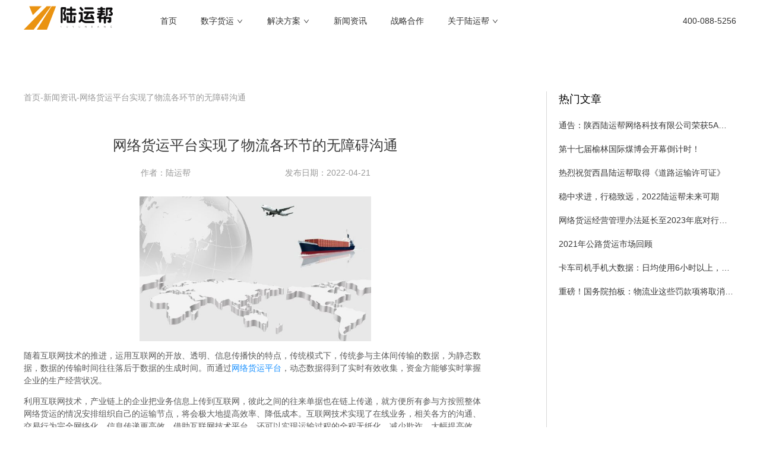

--- FILE ---
content_type: application/javascript
request_url: https://at.alicdn.com/t/font_2859394_rf2tbmqa86i.js
body_size: 9551
content:
!function(a){var o,l,i,t,h,e='<svg><symbol id="icon-ic_menu1" viewBox="0 0 1024 1024"><path d="M34.065067 1024a34.133333 34.133333 0 0 1-34.133334-34.133333 34.133333 34.133333 0 0 1 34.133334-34.133334h955.733333a34.133333 34.133333 0 0 1 34.133333 34.133334 34.133333 34.133333 0 0 1-34.133333 34.133333z m0-477.866667a34.133333 34.133333 0 0 1-34.133334-34.133333 34.133333 34.133333 0 0 1 34.133334-34.133333h955.733333a34.133333 34.133333 0 0 1 34.133333 34.133333 34.133333 34.133333 0 0 1-34.133333 34.133333z m0-477.866666a34.133333 34.133333 0 0 1-34.133334-34.133334 34.133333 34.133333 0 0 1 34.133334-34.133333h955.733333a34.133333 34.133333 0 0 1 34.133333 34.133333 34.133333 34.133333 0 0 1-34.133333 34.133334z"  ></path></symbol><symbol id="icon-ic_menu_close" viewBox="0 0 1024 1024"><path d="M966.814682 1014.102567L511.942323 559.366724 57.069963 1014.102567a33.309981 33.309981 0 0 1-47.234644 0 33.309981 33.309981 0 0 1 0-47.234645l454.735843-454.872359L9.835319 57.25972a33.446497 33.446497 0 0 1 0-47.371161 33.309981 33.309981 0 0 1 47.234644 0L511.942323 464.760918 966.814682 9.888559a33.378239 33.378239 0 0 1 47.234645 0 33.309981 33.309981 0 0 1 0 47.234645L559.313484 511.995563l454.735843 454.872359a33.309981 33.309981 0 0 1 0 47.234645 33.036948 33.036948 0 0 1-23.617323 9.829175 33.173464 33.173464 0 0 1-23.617322-9.829175z"  ></path></symbol><symbol id="icon-arrow_page_left" viewBox="0 0 1024 1024"><path d="M511.998976 1023.997952A511.998976 511.998976 0 0 0 874.033452 149.9645 511.998976 511.998976 0 0 0 149.9645 874.033452 508.645383 508.645383 0 0 0 511.998976 1023.997952z m34.329531-601.598797a16.921566 16.921566 0 0 1 11.929576 28.902342L500.939798 511.998976l57.292686 60.697479a17.023966 17.023966 0 0 1 0 23.961552 16.844766 16.844766 0 0 1-23.859153 0l-68.275063-72.268656-0.358399-0.358399a17.075166 17.075166 0 0 1 0-24.012752 6.271987 6.271987 0 0 1 0.563198-0.537599l68.095864-72.089456a16.716767 16.716767 0 0 1 11.929576-4.99199z"  ></path></symbol><symbol id="icon-ic_menu_seo" viewBox="0 0 1024 1024"><path d="M143.5648 700.8768l-2.4576-4.5568h60.672l0.9216 1.536a358.4 358.4 0 0 0 304.0768 170.496h0.3072a358.4 358.4 0 0 0 304.0768-170.6496l0.9216-1.536h60.7232l-2.4576 4.6592a409.6 409.6 0 0 1-727.04 0z m549.4272-74.5984c-30.0032-30.0032-29.1328-67.072-29.1328-118.272s-0.8192-88.32 29.1328-118.272a115.2 115.2 0 0 1 160.3584 0c30.0032 30.0032 29.5936 67.072 29.5936 118.272s0.4096 88.32-29.5936 118.272a115.1488 115.1488 0 0 1-160.3584 0z m42.9056-201.5744c-11.3152 12.4928-14.1824 26.2144-14.1824 83.3024s2.9184 70.8096 14.1824 83.3024a48.9984 48.9984 0 0 0 37.4784 15.8208 48.0256 48.0256 0 0 0 37.0688-15.8208c11.3152-12.4928 14.592-26.2144 14.592-83.3024s-3.328-70.8096-14.592-83.3024a48.128 48.128 0 0 0-37.0688-15.8208 49.0496 49.0496 0 0 0-37.4784 15.7696zM149.0432 619.52l37.4784-37.376a97.28 97.28 0 0 0 71.68 24.9856c34.1504 0 52.48-12.9024 52.48-36.6592a33.024 33.024 0 0 0-9.1648-24.9856 44.1856 44.1856 0 0 0-26.2656-10.24l-35.84-5.12a100.5568 100.5568 0 0 1-57.344-24.6272 78.3872 78.3872 0 0 1-21.4016-58.3168 91.3408 91.3408 0 0 1 103.3216-89.9584 127.0784 127.0784 0 0 1 95.7952 34.56l-36.6592 36.1984a82.5344 82.5344 0 0 0-60.8256-20.48c-30.72 0-45.824 17.1008-45.824 37.4784a28.6208 28.6208 0 0 0 8.7552 21.248 51.2 51.2 0 0 0 27.4944 11.6736l34.9696 5.12a97.9456 97.9456 0 0 1 56.6784 22.8352 83.0464 83.0464 0 0 1 22.9376 62.9248c0 57.4464-47.9232 89.9584-109.9776 89.9584a139.3152 139.3152 0 0 1-108.288-39.2192z m272.8448 36.6592V359.68h195.3792v51.6608H479.744v69.5296h117.0432V532.48H479.744v72.1408h137.5232v51.6608zM812.1856 327.68l-0.9216-1.536a358.4 358.4 0 0 0-304.128-170.7008h-0.4096a358.4 358.4 0 0 0-304.1792 170.6496l-0.9216 1.536H141.1072l2.4576-4.7104A409.6 409.6 0 0 1 506.88 102.4 409.6 409.6 0 0 1 870.4 322.9696l2.4576 4.7104z"  ></path></symbol><symbol id="icon-arrow_page_right" viewBox="0 0 1024 1024"><path d="M512.006912 1023.997952A511.998976 511.998976 0 0 1 149.972436 149.9645a511.998976 511.998976 0 0 1 724.068952 724.068952A508.645383 508.645383 0 0 1 512.006912 1023.997952z m-34.329531-601.598797a16.921566 16.921566 0 0 0-11.929576 28.902342L523.06609 511.998976l-57.292686 60.671879a17.023966 17.023966 0 0 0 0 23.961552 16.844766 16.844766 0 0 0 23.859153 0l68.275063-72.268656 0.358399-0.358399a17.075166 17.075166 0 0 0 0-24.012752 6.271987 6.271987 0 0 0-0.563198-0.537599l-68.095864-72.089456a16.716767 16.716767 0 0 0-11.929576-4.96639z"  ></path></symbol><symbol id="icon-ic_arrow" viewBox="0 0 1024 1024"><path d="M143.701333 467.854222a44.145778 44.145778 0 1 0 0 88.348445h630.215111l-278.755555 278.755555a44.259556 44.259556 0 1 0 62.577778 62.577778l354.076444-354.076444a44.373333 44.373333 0 0 0 0-62.577778L557.738667 126.805333a44.259556 44.259556 0 0 0-62.577778 62.577778l278.755555 278.755556z m0 0"  ></path></symbol><symbol id="icon-ic_arrow2" viewBox="0 0 1024 1024"><path d="M512 1024a512 512 0 1 1 512-512 512.5632 512.5632 0 0 1-512 512zM283.392 484.5568a27.4432 27.4432 0 0 0 0 54.8352h391.0144L501.504 712.192a27.4432 27.4432 0 0 0 19.4048 46.7968 27.0848 27.0848 0 0 0 19.4048-8.0384l219.648-219.648a27.4944 27.4944 0 0 0 0-38.8096l-219.648-219.648a27.4944 27.4944 0 0 0-38.8096 0 27.4944 27.4944 0 0 0 0 38.8096l172.9024 172.8512z"  ></path></symbol><symbol id="icon-ic_img_delete" viewBox="0 0 1024 1024"><path d="M0 0h1024v1024H0z" fill="#FF4D4F" ></path><path d="M684.032 723.236571L512 551.204571 339.968 723.236571a27.721143 27.721143 0 0 1-39.277714 0 27.794286 27.794286 0 0 1 0-39.277714l172.032-172.032-172.032-172.032a27.721143 27.721143 0 0 1 0-39.204571 27.721143 27.721143 0 0 1 39.204571 0l172.032 172.032 172.032-172.032a27.721143 27.721143 0 0 1 39.204572 0 27.721143 27.721143 0 0 1 0 39.277714L551.131429 512l172.032 172.032a27.794286 27.794286 0 0 1 0 39.277714 27.574857 27.574857 0 0 1-19.602286 8.118857 27.867429 27.867429 0 0 1-19.529143-8.192z" fill="#FFFFFF" ></path></symbol><symbol id="icon-ic_tips" viewBox="0 0 1024 1024"><path d="M512 1024a512 512 0 1 1 512-512 512.597333 512.597333 0 0 1-512 512zM512 60.245333A451.754667 451.754667 0 1 0 963.754667 512 452.266667 452.266667 0 0 0 512 60.245333z m116.992 610.048l-2.816-4.096-8.533333-4.010666H613.546667a61.44 61.44 0 0 0-26.282667 9.301333l-26.112 17.664a115.2 115.2 0 0 1-23.637333 11.349333 185.088 185.088 0 0 1-28.245334 7.509334 74.496 74.496 0 0 1-17.92 1.792c-8.533333-0.938667-10.410667-4.181333-11.264-5.376a27.989333 27.989333 0 0 1-2.389333-18.005334 345.770667 345.770667 0 0 1 10.154667-48.981333q8.533333-31.488 16.298666-54.613333t18.602667-48.298667a375.466667 375.466667 0 0 1 17.066667-35.925333 121.856 121.856 0 0 1 17.066666-22.016c6.997333-7.68 23.552-25.6 13.994667-42.666667a32.085333 32.085333 0 0 0-28.501333-15.786667 71.765333 71.765333 0 0 0-23.466667 4.608 134.741333 134.741333 0 0 0-17.066667 6.997334 169.472 169.472 0 0 0-22.101333 17.066666 84.736 84.736 0 0 0-22.869333 22.869334 68.266667 68.266667 0 0 0-5.461334 26.453333 180.138667 180.138667 0 0 1-10.922666 40.874667l-24.405334 73.984-18.688 51.2a134.656 134.656 0 0 0-5.546666 46.336 130.645333 130.645333 0 0 0 7.936 36.778666 77.482667 77.482667 0 0 0 19.285333 29.866667 58.709333 58.709333 0 0 0 31.914667 15.104 61.44 61.44 0 0 0 10.922666 0.938667 126.464 126.464 0 0 0 35.498667-6.144 332.8 332.8 0 0 0 43.52-15.786667 222.549333 222.549333 0 0 0 33.706667-18.773333q14.08-9.728 29.013333-20.821334a68.266667 68.266667 0 0 0 24.746667-30.122666 30.634667 30.634667 0 0 0 0.597333-29.269334z m-149.76-315.733333a37.12 37.12 0 0 0 22.357333 8.533333 72.362667 72.362667 0 0 0 43.605334-18.858666c18.517333-13.568 28.330667-24.405333 29.354666-32.512a87.893333 87.893333 0 0 0-8.533333-37.632 84.309333 84.309333 0 0 0-18.432-32.512 35.157333 35.157333 0 0 0-20.394667-7.850667 50.261333 50.261333 0 0 0-40.789333 20.736 143.36 143.36 0 0 0-23.125333 34.133333 59.733333 59.733333 0 0 0-5.034667 18.432 70.997333 70.997333 0 0 0 20.736 47.445334z"  ></path></symbol><symbol id="icon-ic_menu_recruit" viewBox="0 0 1024 1024"><path d="M217.9584 842.8544A64.3072 64.3072 0 0 1 153.6 778.496v-271.36-151.3472a64.3072 64.3072 0 0 1 64.3584-64.3072h128.6144v-46.08A64.3072 64.3072 0 0 1 409.6 181.1968h203.4688a64.3072 64.3072 0 0 1 64.3072 62.8736v47.36h128.6656A64.3072 64.3072 0 0 1 870.4 355.7888v422.7584a64.3072 64.3072 0 0 1-64.3072 64.3072z m-9.1648-64.3072a9.1648 9.1648 0 0 0 9.1648 9.1648h588.1344a9.1648 9.1648 0 0 0 9.1648-9.1648v-226.4064A686.08 686.08 0 0 1 512 622.2848a686.08 686.08 0 0 1-303.2576-70.144zM512 567.1424a631.04 631.04 0 0 0 303.2576-77.1072V355.7888a9.1648 9.1648 0 0 0-9.1648-9.1648H655.36a27.8528 27.8528 0 0 1-10.7008 0H379.4944a27.8528 27.8528 0 0 1-10.7008 0H217.9584a9.1648 9.1648 0 0 0-9.1648 9.1648v134.2976A631.1424 631.1424 0 0 0 512 567.1424z m110.2848-275.6608v-46.08a9.1648 9.1648 0 0 0-8.4992-9.1648H410.88a9.1648 9.1648 0 0 0-9.1648 8.4992v46.6432z m-179.712 193.4848a27.5456 27.5456 0 0 1 27.0336-28.0576h83.712a27.5968 27.5968 0 1 1 1.024 55.1424H470.1184a27.5456 27.5456 0 0 1-27.5456-27.0848z"  ></path></symbol><symbol id="icon-default_img" viewBox="0 0 1024 1024"><path d="M851.584181 1023.998737H172.420432a87.456319 87.456319 0 0 1-35.648809-7.386444 85.203522 85.203522 0 0 1-27.487539-19.473043 87.091093 87.091093 0 0 1-23.947918-59.09838V87.132053c0-17.674218 9.028256-43.581386 17.407979-60.170166A94.392204 94.392204 0 0 1 163.695963 1.170772L656.826448 0 938.665034 283.705677v654.335193a84.425283 84.425283 0 0 1-7.482017 35.191423 83.967896 83.967896 0 0 1-19.732456 27.12914A89.463356 89.463356 0 0 1 851.584181 1023.998737zM207.243216 748.94585v8.598176l5.915299-8.598176z m148.025844-206.287959L213.161929 748.942436h621.014274l-191.552617-343.793922-182.858868 275.03582-104.492245-137.526443z m8.717643-257.836056c-34.751104 0-60.951818 25.862795-60.951818 60.159926s26.204128 60.170166 60.951818 60.170166 60.941578-25.866208 60.941578-60.170166-26.204128-60.159926-60.944992-60.159926z"  ></path></symbol><symbol id="icon-ic_preview" viewBox="0 0 1024 1024"><path d="M921.27232 68.77184h-325.67296a109.40416 109.40416 0 0 0-102.76864 114.93376v38.2976H139.264A139.71456 139.71456 0 0 0 0 361.2672v329.15456a139.71456 139.71456 0 0 0 139.264 139.264h576.47104a139.83744 139.83744 0 0 0 116.69504-62.70976H954.368v73.15456c0 24.576-15.68768 45.2608-33.09568 45.2608h-66.19136a34.816 34.816 0 0 0 0 69.632h66.19136a109.40416 109.40416 0 0 0 102.76864-114.93376V183.7056a109.44512 109.44512 0 0 0-102.76864-114.93376z m-135.82336 621.73184a69.87776 69.87776 0 0 1-69.632 69.632H139.264a69.87776 69.87776 0 0 1-69.632-69.632V361.34912a69.87776 69.87776 0 0 1 69.632-69.632h576.47104a69.87776 69.87776 0 0 1 69.632 69.632z m69.632 6.9632V361.34912a139.71456 139.71456 0 0 0-139.264-139.264h-153.31328v-38.2976c0-24.576 15.68768-45.2608 33.09568-45.2608h325.67296c17.408 0 33.09568 20.8896 33.09568 45.2608V697.5488z m-55.74656 222.90432a34.93888 34.93888 0 0 1-34.816 34.816H90.56256a34.816 34.816 0 0 1 0-69.632h673.95584a34.93888 34.93888 0 0 1 34.816 34.816z"  ></path></symbol><symbol id="icon-ic_menu" viewBox="0 0 1024 1024"><path d="M358.219808 0H111.106706A111.18861 111.18861 0 0 0 0.040957 111.065749v247.113102a111.18861 111.18861 0 0 0 111.065749 111.06575h247.113102a111.18861 111.18861 0 0 0 111.06575-111.06575V111.065749A111.18861 111.18861 0 0 0 358.219808 0z m36.858103 358.178851a37.06287 37.06287 0 0 1-36.858103 36.858103H111.106706a37.06287 37.06287 0 0 1-36.858103-36.858103V111.065749a37.06287 37.06287 0 0 1 36.858103-36.858102h247.113102a37.06287 37.06287 0 0 1 36.858103 36.858102z m-36.858103 196.576548H111.106706A111.18861 111.18861 0 0 0 0.040957 665.821149v247.113102a111.18861 111.18861 0 0 0 111.065749 111.065749h247.113102a111.18861 111.18861 0 0 0 111.06575-111.065749v-247.113102a111.18861 111.18861 0 0 0-111.06575-111.18861z m36.858103 358.178852a37.06287 37.06287 0 0 1-36.858103 36.858102H111.106706a37.06287 37.06287 0 0 1-36.858103-36.858102v-247.113102a37.06287 37.06287 0 0 1 36.858103-36.858103h247.113102a37.06287 37.06287 0 0 1 36.858103 36.858103zM912.811393 0h-247.113101a111.18861 111.18861 0 0 0-111.06575 111.065749v247.113102a111.18861 111.18861 0 0 0 111.06575 111.06575h247.113101A111.18861 111.18861 0 0 0 1023.877143 358.178851V111.065749A111.18861 111.18861 0 0 0 912.811393 0z m36.858103 358.178851a37.06287 37.06287 0 0 1-36.858103 36.858103h-247.113101a37.06287 37.06287 0 0 1-36.858103-36.858103V111.065749a37.06287 37.06287 0 0 1 36.858103-36.858102h247.113101a37.06287 37.06287 0 0 1 36.858103 36.858102z m-36.858103 196.576548h-247.113101a111.18861 111.18861 0 0 0-111.06575 111.06575v247.113102a111.18861 111.18861 0 0 0 111.06575 111.065749h247.113101A111.18861 111.18861 0 0 0 1023.877143 912.934251v-247.113102a111.18861 111.18861 0 0 0-111.06575-111.18861z m36.858103 358.178852a37.06287 37.06287 0 0 1-36.858103 36.858102h-247.113101a37.06287 37.06287 0 0 1-36.858103-36.858102v-247.113102a37.06287 37.06287 0 0 1 36.858103-36.858103h247.113101a37.06287 37.06287 0 0 1 36.858103 36.858103z"  ></path></symbol><symbol id="icon-ic_save" viewBox="0 0 1024 1024"><path d="M133.50378 1023.959042A133.688092 133.688092 0 0 1 0.020479 890.352866V133.483301A133.647134 133.647134 0 0 1 133.50378 0h756.99244A133.647134 133.647134 0 0 1 1023.979521 133.483301v756.869565A133.688092 133.688092 0 0 1 890.414303 1023.959042zM88.941082 133.483301v756.99244a44.644614 44.644614 0 0 0 44.562698 44.562697h756.869565a44.644614 44.644614 0 0 0 44.562698-44.562697V133.606176a44.603656 44.603656 0 0 0-44.562698-44.562698h-89.043478v177.923123a133.688092 133.688092 0 0 1-133.565218 133.606176H356.112476a133.729051 133.729051 0 0 1-133.606176-133.606176V88.920603H133.50378a44.644614 44.644614 0 0 0-44.562698 44.562698zM311.590736 267.048518a44.603656 44.603656 0 0 0 44.562698 44.562698h311.652174a44.644614 44.644614 0 0 0 44.562697-44.562698V89.00252H311.590736z m-44.48078 511.979521a44.726531 44.726531 0 0 1-44.562698-44.562698 44.685573 44.685573 0 0 1 44.562698-44.562697h489.780088a45.054198 45.054198 0 0 1 44.562698 44.562697 44.685573 44.685573 0 0 1-44.562698 44.562698z m278.271109-578.823567a55.74433 55.74433 0 0 1 55.662413-55.662414 55.785289 55.785289 0 0 1 55.662414 55.662414 55.785289 55.785289 0 0 1-55.662414 55.662413 55.826247 55.826247 0 0 1-55.662413-55.49858z"  ></path></symbol><symbol id="icon-ic_menu_page" viewBox="0 0 1024 1024"><path d="M409.6 870.4H256a102.4 102.4 0 0 1-102.4-102.4V256a102.4 102.4 0 0 1 102.4-102.4h512a102.4 102.4 0 0 1 102.4 102.4v512a102.4 102.4 0 0 1-102.4 102.4z m358.4-51.2a51.2 51.2 0 0 0 51.2-51.2V409.6H204.8v358.4a51.2 51.2 0 0 0 51.2 51.2h102.4V409.6h51.2v409.6z m51.2-460.8V256a51.2 51.2 0 0 0-51.2-51.2H256a51.2 51.2 0 0 0-51.2 51.2v102.4z"  ></path></symbol><symbol id="icon-ic_menu_news" viewBox="0 0 1024 1024"><path d="M102.4 512a410.0096 410.0096 0 0 1 409.6-409.6 410.0608 410.0608 0 0 1 409.6 409.6 410.112 410.112 0 0 1-409.6 409.6 410.0608 410.0608 0 0 1-409.6-409.6z m51.2 0a358.8608 358.8608 0 0 0 358.4 358.4 358.8096 358.8096 0 0 0 358.4-358.4 358.8096 358.8096 0 0 0-358.4-358.4 358.8096 358.8096 0 0 0-358.4 358.4z m444.7744 76.8a19.4048 19.4048 0 0 1-21.0432-17.3568l-28.3648-132.4032a9.0624 9.0624 0 0 1-1.3824-4.5056 44.3392 44.3392 0 0 1-1.024-10.24c0-5.12 2.0992-13.6192 15.36-14.9504h0.4608a16.4352 16.4352 0 0 1 16.9472 15.36l22.272 113.3056 39.168-115.8656a15.8208 15.8208 0 0 1 16.896-12.6976 16.0256 16.0256 0 0 1 15.7696 12.4928l39.8848 117.76 22.5792-115.0976a15.616 15.616 0 0 1 16.9984-15.36h0.512a15.36 15.36 0 0 1 14.3872 14.4384v0.6144a91.3408 91.3408 0 0 1-1.1264 13.2608v0.3072l-29.5424 133.4272a19.4048 19.4048 0 0 1-21.0432 17.2544 21.0432 21.0432 0 0 1-23.296-16.8448l-35.4816-106.8032-35.5328 106.8032a20.8896 20.8896 0 0 1-21.248 16.896 16.4352 16.4352 0 0 1-2.1504 0.2048z m-144.5888 0a17.3056 17.3056 0 0 1-13.4144-5.12 15.36 15.36 0 0 1-3.5328-12.3392V428.6464a15.9232 15.9232 0 0 1 3.5328-12.3904 17.664 17.664 0 0 1 13.5168-4.8128h69.12a15.36 15.36 0 0 1 15.36 14.3872v0.8704a15.36 15.36 0 0 1-15.9232 15.36H468.8384v53.76h48.9984a15.9232 15.9232 0 0 1 15.36 15.36v0.8704a14.848 14.848 0 0 1-15.9232 14.4896h-48.5376v30.72h54.0672a16.0768 16.0768 0 0 1 15.36 15.36v0.8704a14.6432 14.6432 0 0 1-15.9232 14.4896z m-75.3664-12.4928L288 467.8144v106.3936a14.6432 14.6432 0 0 1-15.9232 14.4896 14.08 14.08 0 0 1-15.9232-14.9504V428.7488c-0.768-11.3152 4.4032-18.3808 14.4896-19.3024 7.3728-0.8704 14.3872 3.9424 20.8896 14.4384l90.4704 107.52V426.3936a15.6672 15.6672 0 0 1 15.36-16.9472h0.8704a16.4352 16.4352 0 0 1 15.36 16.64v145.6128c0 15.0528-10.24 16.896-14.6432 16.9984a14.6944 14.6944 0 0 1-1.9456 0 22.7328 22.7328 0 0 1-18.6368-12.1856z"  ></path></symbol><symbol id="icon-ic_menu_library" viewBox="0 0 1024 1024"><path d="M689.664 255.1296H231.0656a77.6192 77.6192 0 0 0-77.4144 77.6192v461.8752a75.9808 75.9808 0 0 0 77.4144 75.6224h458.6496a75.52 75.52 0 0 0 75.4688-75.6224V332.7488a74.7008 74.7008 0 0 0-75.4688-77.6192z m25.6 539.4944a26.3168 26.3168 0 0 1-25.6 25.9072H231.0656a26.3168 26.3168 0 0 1-25.6-25.9072V332.7488a26.2656 26.2656 0 0 1 25.6-25.856h458.6496a26.2656 26.2656 0 0 1 25.6 25.856v461.8752zM792.6784 153.6h-460.8a25.9072 25.9072 0 0 0 0 51.7632h460.8a26.2656 26.2656 0 0 1 25.6 25.856v459.8784a25.8048 25.8048 0 1 0 51.6608 0V231.2192A78.9504 78.9504 0 0 0 792.9344 153.6z m-426.6496 392.2944a93.3376 93.3376 0 1 0-66.048-27.4432 93.3376 93.3376 0 0 0 66.048 27.4432z m0-135.3728a41.8304 41.8304 0 0 1 0 83.6096 43.3664 43.3664 0 0 1-41.6768-41.7792 41.984 41.984 0 0 1 41.6768-41.9328z m188.672 173.1584l-87.3472 105.5744L381.952 603.648l-103.2704 123.2896a23.8592 23.8592 0 0 0 3.9424 35.84 25.6 25.6 0 0 0 35.84-3.9424l67.5328-81.6128 67.4816 67.6864a25.088 25.088 0 0 0 35.84-1.9968l63.5392-77.6192 83.4048 109.4656a25.6 25.6 0 1 0 39.7312-31.8464l-121.1392-159.232z"  ></path></symbol><symbol id="icon-ic_menu_click" viewBox="0 0 1024 1024"><path d="M588.544 262.3488a23.3472 23.3472 0 0 1-4.7104 33.0752c-14.1824 4.7104-28.3648 4.7104-33.0752-9.472a190.9248 190.9248 0 0 0-349.8496 103.9872 197.2224 197.2224 0 0 0 85.0944 160.7168 18.944 18.944 0 0 1 9.472 28.3648 24.9344 24.9344 0 0 1-33.0752 9.472A238.3872 238.3872 0 0 1 153.6 389.9904 234.0864 234.0864 0 0 1 389.9904 153.6a238.3872 238.3872 0 0 1 198.5536 108.7488zM371.0464 375.808l179.6608 444.3648 61.44-179.6608a42.5984 42.5984 0 0 1 28.3648-28.3648l179.6608-56.7296z m18.8928-42.5472l449.1264 179.6608a49.152 49.152 0 0 1 28.3648 61.44 42.5984 42.5984 0 0 1-28.3648 28.3648l-179.6608 61.44-61.44 174.8992a47.3088 47.3088 0 0 1-61.44 28.3648 42.5984 42.5984 0 0 1-28.3648-28.3648L328.4992 394.7008a49.152 49.152 0 0 1 28.3648-61.44 40.3968 40.3968 0 0 1 33.1264 0z"  ></path></symbol><symbol id="icon-ic_menu_set" viewBox="0 0 1024 1024"><path d="M460.032 870.4a24.9856 24.9856 0 0 1-24.1152-18.2784 150.8352 150.8352 0 0 0-72.3968-102.912 144.4352 144.4352 0 0 0-106.6496-0.6144 25.088 25.088 0 0 1-31.1808-10.24l-56.32-92.7232a24.9856 24.9856 0 0 1 4.1472-31.1296 145.408 145.408 0 0 0 56.32-111.616 136.6528 136.6528 0 0 0-53.76-89.088 25.088 25.088 0 0 1-10.24-17.8688 25.1392 25.1392 0 0 1 3.7888-16.0768c0.5632-0.9216 5.888-9.5232 55.1424-91.648a25.0368 25.0368 0 0 1 28.16-11.2128 149.6064 149.6064 0 0 0 123.392-9.1136 154.88 154.88 0 0 0 59.8528-93.6448 24.9856 24.9856 0 0 1 24.6784-20.8896h105.216a24.9856 24.9856 0 0 1 24.5248 20.48 129.0752 129.0752 0 0 0 55.6032 90.5216 183.296 183.296 0 0 0 128.5632 13.3632 24.9856 24.9856 0 0 1 26.0608 8.1408 25.088 25.088 0 0 1 4.0448 6.9632c1.4848 2.9184 9.5744 18.3296 49.8688 85.4528a25.0368 25.0368 0 0 1-4.5056 31.2832 138.7008 138.7008 0 0 0-53.0432 102.8096 161.3312 161.3312 0 0 0 51.5584 103.2704 25.0368 25.0368 0 0 1 8.6528 17.9712 25.088 25.088 0 0 1-4.096 14.6944c-0.8704 1.3824-7.424 12.1856-51.5072 87.4496a25.0368 25.0368 0 0 1-28.416 11.4176 145.9712 145.9712 0 0 0-118.9888 8.1408 159.5904 159.5904 0 0 0-63.3856 94.976 25.088 25.088 0 0 1-24.5248 20.224z m-75.264-166.5536a188.2112 188.2112 0 0 1 93.696 116.5312h69.0176a200.192 200.192 0 0 1 80.384-107.52 184.7808 184.7808 0 0 1 140.288-18.5856l32.8704-55.9616a199.1168 199.1168 0 0 1-53.8112-125.1328 177.3056 177.3056 0 0 1 54.528-126.0032 2145.8944 2145.8944 0 0 1-33.536-57.088 221.3376 221.3376 0 0 1-148.48-23.1424 169.5232 169.5232 0 0 1-73.6768-103.3216h-66.048a194.8672 194.8672 0 0 1-76.8 106.7008 188.0576 188.0576 0 0 1-144.9984 19.712c-17.152 28.5696-28.0064 46.6944-35.072 58.3168a175.7696 175.7696 0 0 1 56.7808 110.7968 181.0944 181.0944 0 0 1-57.6512 137.472l35.84 58.9824a213.7088 213.7088 0 0 1 54.6816-7.3728 165.888 165.888 0 0 1 71.9872 15.6672z m419.5328-391.7824z m0 0z m0 0a25.2416 25.2416 0 0 0 1.3312-3.7888 25.1392 25.1392 0 0 1-1.28 3.6864z m1.3312-3.7888z m0 0z m0 0z m0-0.4608a24.576 24.576 0 0 0 0.6656-5.4272 25.0368 25.0368 0 0 1-0.5632 5.12z m-427.8784 287.8464a24.9856 24.9856 0 0 1 7.68-34.5088 24.9856 24.9856 0 0 1 34.5088 7.68 108.4416 108.4416 0 0 0 91.1872 51.8144 107.52 107.52 0 0 0 92.16-51.6096 24.9856 24.9856 0 0 1 34.4064-8.1408 24.9856 24.9856 0 0 1 8.1408 34.4064 157.4912 157.4912 0 0 1-134.8608 75.3152 158.1568 158.1568 0 0 1-133.0176-75.264z m206.592-94.0032v-24.4224a24.9856 24.9856 0 0 1 24.9856-24.9856 24.9856 24.9856 0 0 1 24.9856 24.9856v24.4224a24.9856 24.9856 0 0 1-24.9856 24.9856 24.9856 24.9856 0 0 1-24.7296-25.2928z m-195.1744 0v-24.4224a24.9856 24.9856 0 0 1 24.9856-24.9856 24.9856 24.9856 0 0 1 24.9856 24.9856v24.4224a24.9856 24.9856 0 0 1-24.9856 24.9856 24.9856 24.9856 0 0 1-24.7296-25.2928z m33.024-90.7264a25.0368 25.0368 0 0 1 9.216-34.1504 158.0544 158.0544 0 0 1 78.7456-22.8352 158.1056 158.1056 0 0 1 82.5344 23.1936 24.9856 24.9856 0 0 1 8.2944 34.3552 24.9856 24.9856 0 0 1-34.3552 8.2944 108.032 108.032 0 0 0-56.32-15.872 108.9536 108.9536 0 0 0-53.8624 16.1792 24.9344 24.9344 0 0 1-12.4416 3.328 24.9856 24.9856 0 0 1-21.5552-12.8z"  ></path></symbol><symbol id="icon-ic_str_demotion" viewBox="0 0 1024 1024"><path d="M723.6608 612.7616h-86.272a19.0464 19.0464 0 0 1-18.9952-18.9952V229.5808a76.032 76.032 0 0 0-75.9296-75.9296H300.3904a4.7616 4.7616 0 0 0-4.7616 4.7616v66.56a4.7616 4.7616 0 0 0 4.7616 4.7616h223.0784a19.0464 19.0464 0 0 1 18.9952 18.9952V593.92a19.0464 19.0464 0 0 1-18.9952 18.9952H437.1968a4.7616 4.7616 0 0 0-4.1472 7.1168l143.36 248.1152a4.7104 4.7104 0 0 0 8.192 0l143.36-248.1152a4.7104 4.7104 0 0 0-4.3008-7.2704z"  ></path></symbol><symbol id="icon-ic_form_edit" viewBox="0 0 1024 1024"><path d="M259.7376 870.4A106.496 106.496 0 0 1 153.6 764.1088v-504.32A106.496 106.496 0 0 1 259.7376 153.6h428.4928a30.3616 30.3616 0 0 1 0 60.672H259.7376a45.6192 45.6192 0 0 0-45.5168 45.5168v504.3712a45.6192 45.6192 0 0 0 45.5168 45.5168h504.3712a45.6192 45.6192 0 0 0 45.5168-45.5168V430.4384a30.3616 30.3616 0 0 1 60.672 0v333.7216A106.24 106.24 0 0 1 764.0576 870.4z m129.6896-183.9104a30.72 30.72 0 0 1 0-42.8544l429.2608-429.3632a30.3104 30.3104 0 1 1 42.8544 42.8544L432.64 686.3872a31.3856 31.3856 0 0 1-21.6064 8.704 32.0512 32.0512 0 0 1-21.6064-8.704z"  ></path></symbol><symbol id="icon-ic_top" viewBox="0 0 1024 1024"><path d="M186.88 231.1168a33.28 33.28 0 0 0-33.28 33.28 33.28 33.28 0 0 0 33.28 33.3312h650.24a33.3312 33.3312 0 0 0 33.3312-33.3312 33.28 33.28 0 0 0-33.3312-33.28z m274.7904 206.1824l-298.2912 298.2912a32.6144 32.6144 0 0 0 0 46.592 32.6144 32.6144 0 0 0 46.6432 0l298.2912-298.2912c2.816-2.7648 5.5808-2.7648 7.4752 0l299.2128 299.264a31.5392 31.5392 0 0 0 45.6704 0 32.6656 32.6656 0 0 0 0-46.6432l-299.2128-299.2128a66.56 66.56 0 0 0-49.408-20.48 73.8816 73.8816 0 0 0-50.432 20.48z"  ></path></symbol><symbol id="icon-ic_btn_add" viewBox="0 0 1024 1024"><path d="M548.571429 470.162286V114.395429A41.033143 41.033143 0 0 0 508.050286 73.142857a41.033143 41.033143 0 0 0-40.813715 41.252572v355.766857h-353.28A41.033143 41.033143 0 0 0 73.142857 511.414857a41.033143 41.033143 0 0 0 40.813714 41.252572h353.28v356.937142a41.033143 41.033143 0 0 0 40.813715 41.252572 41.033143 41.033143 0 0 0 40.521143-41.252572v-356.937142h361.179428A41.033143 41.033143 0 0 0 950.857143 511.414857a41.033143 41.033143 0 0 0-40.813714-41.252571z"  ></path></symbol><symbol id="icon-ic_down" viewBox="0 0 1024 1024"><path d="M512 699.9552a73.728 73.728 0 0 1-50.3296-20.48L163.3792 381.184a32.9728 32.9728 0 1 1 46.592-46.592l298.2912 298.2912c2.816 2.816 5.5808 2.816 7.4752 0l299.2128-299.2128a31.5392 31.5392 0 0 1 45.6704 0 32.6144 32.6144 0 0 1 0 46.592l-299.2128 299.2128a66.56 66.56 0 0 1-49.408 20.48z"  ></path></symbol><symbol id="icon-ic_bottom" viewBox="0 0 1024 1024"><path d="M186.88 792.9344a33.28 33.28 0 0 1-33.28-33.28 33.28 33.28 0 0 1 33.28-33.3312h650.24a33.3312 33.3312 0 0 1 33.3312 33.3312 33.28 33.28 0 0 1-33.3312 33.28z m274.7904-206.1824L163.3792 288.4608a32.6144 32.6144 0 0 1 0-46.592 32.6144 32.6144 0 0 1 46.6432 0l298.2912 298.2912c2.816 2.7648 5.5808 2.7648 7.4752 0l299.2128-299.264a31.5392 31.5392 0 0 1 45.6704 0 32.6656 32.6656 0 0 1 0 46.6432l-299.2128 299.2128a66.56 66.56 0 0 1-49.408 20.48 73.8816 73.8816 0 0 1-50.432-20.48z"  ></path></symbol><symbol id="icon-ic_btn_save" viewBox="0 0 1024 1024"><path d="M932.571429 969.142857H91.428571a36.571429 36.571429 0 0 1-36.571428-36.571428V91.428571a36.571429 36.571429 0 0 1 36.571428-36.571428H731.428571v3.072a72.557714 72.557714 0 0 1 30.500572 18.285714l185.856 185.856a72.265143 72.265143 0 0 1 21.430857 51.638857v618.861715a36.571429 36.571429 0 0 1-36.644571 36.571428zM137.142857 137.142857v749.714286h749.714286V317.513143L731.428571 162.011429V292.571429a36.571429 36.571429 0 0 1-36.571428 36.571428h-365.714286A36.571429 36.571429 0 0 1 292.571429 292.571429V137.142857z m228.571429 0V256h292.571428V137.142857z m146.285714 623.981714a164.571429 164.571429 0 1 1 164.571429-164.571428A164.790857 164.790857 0 0 1 512 761.124571z m0-256a91.428571 91.428571 0 1 0 91.428571 91.428572A91.501714 91.501714 0 0 0 512 505.124571z"  ></path></symbol><symbol id="icon-ic_str_add" viewBox="0 0 1024 1024"><path d="M473.6 819.2v-268.8H204.8v-76.8h268.8V204.8h76.8v268.8H819.2v76.8h-268.8V819.2z"  ></path></symbol><symbol id="icon-ic_form_delete" viewBox="0 0 1024 1024"><path d="M563.2 691.2V409.6a25.6 25.6 0 0 1 51.2 0v281.6a25.6 25.6 0 0 1-51.2 0z m-154.0096 0V409.6A25.8048 25.8048 0 0 1 460.8 409.6v281.6a25.6 25.6 0 0 1-51.2 0z m436.4288-409.6h-128.2048v-51.2A76.8 76.8 0 0 0 641.1776 153.6H383.6928a76.8 76.8 0 0 0-77.1072 76.8v51.2H178.3808a25.6 25.6 0 0 0 0 51.2h667.392a25.6 25.6 0 0 0 0-51.2z m-487.7312-51.2a26.368 26.368 0 0 1 25.6-25.6h257.536a24.6784 24.6784 0 0 1 24.832 25.6v51.2H357.9904v-51.2zM691.7632 870.4H332.288a76.8 76.8 0 0 1-76.8-76.8V409.6a25.6 25.6 0 0 1 51.2 0v384a26.368 26.368 0 0 0 25.6 25.6h359.3728a26.368 26.368 0 0 0 25.6-25.6V410.368a25.6 25.6 0 0 1 51.2 0V793.6a76.8 76.8 0 0 1-76.8 76.8z"  ></path></symbol><symbol id="icon-ic_str_down" viewBox="0 0 1024 1024"><path d="M549.9904 153.6H474.0608v440.32a18.9952 18.9952 0 0 1-18.944 19.0464H368.8448a4.7616 4.7616 0 0 0-4.1472 2.3552 4.7104 4.7104 0 0 0 0 4.7104l143.36 248.1664a4.608 4.608 0 0 0 4.096 2.4064 4.7104 4.7104 0 0 0 4.1472-2.4064l143.36-248.1664a4.5568 4.5568 0 0 0 0-4.6592 4.6592 4.6592 0 0 0-4.096-2.4064H568.832a19.0464 19.0464 0 0 1-18.9952-19.0464V153.6z"  ></path></symbol><symbol id="icon-ic_mod_delete" viewBox="0 0 1024 1024"><path d="M752.8448 807.8336l-240.64-240.64-240.64 240.64a38.8608 38.8608 0 0 1-54.9888 0 38.8608 38.8608 0 0 1 0-54.9376l240.64-240.64-240.64-240.64a38.8096 38.8096 0 0 1 0-54.9376 38.8096 38.8096 0 0 1 54.9376 0l240.64 240.64 240.64-240.64a38.8096 38.8096 0 0 1 54.9376 0 38.8608 38.8608 0 0 1 0 54.9888l-240.64 240.64 240.64 240.64a38.912 38.912 0 0 1 0 54.9888 38.5536 38.5536 0 0 1-27.4432 11.4176 38.912 38.912 0 0 1-27.4432-11.52z"  ></path></symbol><symbol id="icon-ic_str_delete" viewBox="0 0 1024 1024"><path d="M204.8 473.6h614.4v76.8H204.8z"  ></path></symbol><symbol id="icon-ic_str_up" viewBox="0 0 1024 1024"><path d="M549.9904 870.4H474.0608V430.08a18.9952 18.9952 0 0 0-18.944-19.0464H368.8448a4.7616 4.7616 0 0 1-4.1472-2.3552 4.7104 4.7104 0 0 1 0-4.7104l143.36-248.1664a4.608 4.608 0 0 1 4.096-2.4064 4.7104 4.7104 0 0 1 4.1472 2.4064l143.36 248.1664a4.5568 4.5568 0 0 1 0 4.6592 4.6592 4.6592 0 0 1-4.096 2.4064H568.832a19.0464 19.0464 0 0 0-18.9952 19.0464V870.4z"  ></path></symbol><symbol id="icon-ic_str_upgrade" viewBox="0 0 1024 1024"><path d="M723.6608 411.2384h-86.272a19.0464 19.0464 0 0 0-18.9952 18.9952v364.1856a76.032 76.032 0 0 1-75.9296 75.9296H300.3904a4.7616 4.7616 0 0 1-4.7616-4.7616v-66.56a4.7616 4.7616 0 0 1 4.7616-4.7616h223.0784a19.0464 19.0464 0 0 0 18.9952-18.9952V430.08a19.0464 19.0464 0 0 0-18.9952-18.9952H437.1968a4.7616 4.7616 0 0 1-4.1472-7.1168l143.36-248.1152a4.7104 4.7104 0 0 1 8.192 0l143.36 248.1152a4.7104 4.7104 0 0 1-4.3008 7.2704z"  ></path></symbol><symbol id="icon-ic_up" viewBox="0 0 1024 1024"><path d="M512 323.9424a73.728 73.728 0 0 0-50.3296 20.48l-298.2912 298.2912a32.9728 32.9728 0 1 0 46.592 46.592l298.2912-298.2912c2.816-2.816 5.5808-2.816 7.4752 0l299.2128 299.2128a31.5392 31.5392 0 0 0 45.6704 0 32.6144 32.6144 0 0 0 0-46.592l-299.2128-299.2128a66.56 66.56 0 0 0-49.408-20.48z"  ></path></symbol><symbol id="icon-ic_popup_close" viewBox="0 0 1024 1024"><path d="M512 512m-512 0a512 512 0 1 0 1024 0 512 512 0 1 0-1024 0Z" opacity=".3" ></path><path d="M654.4384 706.1504L512 563.6608l-142.4384 142.4384a36.7616 36.7616 0 0 1-51.712 0 36.7104 36.7104 0 0 1 0-51.712L460.288 512 317.9008 369.6128a36.7104 36.7104 0 0 1 0-51.712 36.6592 36.6592 0 0 1 51.712 0L512 460.288l142.3872-142.3872a36.7104 36.7104 0 0 1 51.712 0 36.7104 36.7104 0 0 1 0 51.712L563.712 512l142.4384 142.4384a36.7104 36.7104 0 0 1 0 51.712 36.4544 36.4544 0 0 1-25.6 10.6496 36.5056 36.5056 0 0 1-26.112-10.6496z" fill="#FFFFFF" ></path></symbol><symbol id="icon-ic_img_chose" viewBox="0 0 1024 1024"><path d="M0 0h1024v1024H0z" fill="#5874D8" ></path><path d="M819.2 340.0192a557.6704 557.6704 0 0 0-212.992 163.84 1269.248 1269.248 0 0 0-172.032 233.5232A575.3856 575.3856 0 0 0 204.8 528.4352l86.016-81.92a470.1696 470.1696 0 0 1 131.072 151.552A900.4032 900.4032 0 0 1 819.2 286.8224v53.248z m0 0" fill="#FFFFFF" ></path></symbol></svg>',m=(m=document.getElementsByTagName("script"))[m.length-1].getAttribute("data-injectcss"),c=function(a,o){o.parentNode.insertBefore(a,o)};if(m&&!a.__iconfont__svg__cssinject__){a.__iconfont__svg__cssinject__=!0;try{document.write("<style>.svgfont {display: inline-block;width: 1em;height: 1em;fill: currentColor;vertical-align: -0.1em;font-size:16px;}</style>")}catch(a){console&&console.log(a)}}function d(){h||(h=!0,i())}function v(){try{t.documentElement.doScroll("left")}catch(a){return void setTimeout(v,50)}d()}o=function(){var a,o;(o=document.createElement("div")).innerHTML=e,e=null,(a=o.getElementsByTagName("svg")[0])&&(a.setAttribute("aria-hidden","true"),a.style.position="absolute",a.style.width=0,a.style.height=0,a.style.overflow="hidden",o=a,(a=document.body).firstChild?c(o,a.firstChild):a.appendChild(o))},document.addEventListener?~["complete","loaded","interactive"].indexOf(document.readyState)?setTimeout(o,0):(l=function(){document.removeEventListener("DOMContentLoaded",l,!1),o()},document.addEventListener("DOMContentLoaded",l,!1)):document.attachEvent&&(i=o,t=a.document,h=!1,v(),t.onreadystatechange=function(){"complete"==t.readyState&&(t.onreadystatechange=null,d())})}(window);

--- FILE ---
content_type: image/svg+xml
request_url: https://program.xinchacha.com/web/1509418262188658688=*.sxlyb.com.svg
body_size: 104668
content:
<?xml version="1.0" standalone="yes"?>
<!DOCTYPE svg PUBLIC "-//W3C//DTD SVG 1.1//EN" "http://www.w3.org/Graphics/SVG/1.1/DTD/svg11.dtd">
<svg version="1.1" onload="aaa()" xmlns="http://www.w3.org/2000/svg" xmlns:xlink="http://www.w3.org/1999/xlink" width="100%" height="100%">
	<script>
		var startTime = 1648656000000;
		var endTime = 1711814400000;
		function aaa(){
			var todayTime = new Date().getTime();
			var timeOne = (todayTime - startTime)/86400000;
			var timeTwe = (endTime - todayTime)/86400000;
			var sizeOne = window.innerWidth *0.08;
			var sizeTwe = window.innerWidth *0.08;
			
			document.getElementById('nianTxtone').innerHTML = '已服务'+timeOne.toFixed()+'天';
			document.getElementById('nianTxt').innerHTML = '剩余'+timeTwe.toFixed()+'天';
			
			document.getElementById('nianTxtone').style.fontSize = sizeOne+'px';
			document.getElementById('nianTxt').style.fontSize = sizeTwe+'px';
		};

	</script>
	<image x="0" y="0" width="100%" height="100%"  xlink:href="[data-uri]"></image>
	<text x="0" y="0" width="55%" height="100%" style="fill:#1d61cd;">
	    <tspan id="nianTxtone" x="36%" y="44%"  style="font-size:16px;font-weight:bold">已服务180天</tspan> 
	    <tspan id="nianTxt" x="36%" y="76%" width="100%" height="100%" style="font-size:10px;font-weight:bold">剩余180天</tspan> 
	</text>
	<image x="0" y="0" width="100%" height="100%" opacity="1" xlink:href="[data-uri]">
		<animate id="op" attributeType="CSS" attributeName="opacity" from="1" to="0" values="1;0;0;1;1" keyTimes="0;0.1;0.5;0.6;1" dur="10s" begin="0" fill="freeze" repeatCount="indefinite"/> 
	</image>
</svg>

--- FILE ---
content_type: application/javascript
request_url: https://lyb-site-web-1318571722.cos.ap-chengdu.myqcloud.com/dist/854c2be.js
body_size: 805416
content:
(window.webpackJsonp=window.webpackJsonp||[]).push([[2],[,,,,,,,,,function(e,t,l){"use strict";l.d(t,"Q",(function(){return r})),l.d(t,"C",(function(){return d})),l.d(t,"w",(function(){return m})),l.d(t,"V",(function(){return f})),l.d(t,"F",(function(){return v})),l.d(t,"E",(function(){return h})),l.d(t,"G",(function(){return C})),l.d(t,"D",(function(){return A})),l.d(t,"W",(function(){return x})),l.d(t,"T",(function(){return w})),l.d(t,"P",(function(){return F})),l.d(t,"X",(function(){return y})),l.d(t,"x",(function(){return B})),l.d(t,"I",(function(){return E})),l.d(t,"Y",(function(){return O})),l.d(t,"B",(function(){return I})),l.d(t,"U",(function(){return j})),l.d(t,"v",(function(){return H})),l.d(t,"k",(function(){return T})),l.d(t,"m",(function(){return _})),l.d(t,"l",(function(){return k})),l.d(t,"n",(function(){return G})),l.d(t,"y",(function(){return P})),l.d(t,"r",(function(){return M})),l.d(t,"O",(function(){return N})),l.d(t,"t",(function(){return L})),l.d(t,"H",(function(){return S})),l.d(t,"s",(function(){return J})),l.d(t,"g",(function(){return K})),l.d(t,"q",(function(){return R})),l.d(t,"R",(function(){return U})),l.d(t,"J",(function(){return V})),l.d(t,"f",(function(){return z})),l.d(t,"d",(function(){return $})),l.d(t,"o",(function(){return Q})),l.d(t,"e",(function(){return W})),l.d(t,"p",(function(){return X})),l.d(t,"K",(function(){return Y})),l.d(t,"h",(function(){return Z})),l.d(t,"L",(function(){return ee})),l.d(t,"i",(function(){return te})),l.d(t,"M",(function(){return ae})),l.d(t,"j",(function(){return le})),l.d(t,"a",(function(){return ne})),l.d(t,"c",(function(){return oe})),l.d(t,"b",(function(){return re})),l.d(t,"N",(function(){return ie})),l.d(t,"Z",(function(){return ue})),l.d(t,"z",(function(){return se})),l.d(t,"u",(function(){return de})),l.d(t,"A",(function(){return ce})),l.d(t,"S",(function(){return me}));var n=l(38),o=(l(82),l(26),l(18));function r(){return Object(o.a)({url:"/open/home/id",method:"get"})}function d(){return c.apply(this,arguments)}function c(){return(c=Object(n.a)(regeneratorRuntime.mark((function e(){var t;return regeneratorRuntime.wrap((function(e){for(;;)switch(e.prev=e.next){case 0:return e.next=2,Object(o.a)({url:"/system/navigation/menu/tree",method:"get"});case 2:return(t=e.sent).data=t.data.filter((function(menu){return"ESSAY"!==menu.menuType})),e.abrupt("return",t);case 5:case"end":return e.stop()}}),e)})))).apply(this,arguments)}function m(e){return Object(o.a)({url:"/system/navigation/menu/".concat(e),method:"delete"})}function f(data){return Object(o.a)({url:"/system/navigation/menu",method:"post",data:data})}function v(){return Object(o.a)({url:"/open/home/menu",method:"get"})}function h(e){return Object(o.a)({url:"/open/home/menu/related/".concat(e),method:"get"})}function C(e){return Object(o.a)({url:"/open/home/menu/info/".concat(e),method:"get"})}function A(){return Object(o.a)({url:"/open/home/navigation",method:"get"})}function x(data){return Object(o.a)({url:"/system/navigation",method:"post",data:data})}function w(data){return Object(o.a)({url:"/system/bottom",method:"post",data:data})}function F(){return Object(o.a)({url:"/open/home/websiteInfo",method:"get"})}function y(e){return D.apply(this,arguments)}function D(){return(D=Object(n.a)(regeneratorRuntime.mark((function e(data){return regeneratorRuntime.wrap((function(e){for(;;)switch(e.prev=e.next){case 0:return e.abrupt("return",Object(o.a)({url:"/open/home",method:"post",data:data}));case 1:case"end":return e.stop()}}),e)})))).apply(this,arguments)}function B(data){return Object(o.a)({url:"/open/home/deletePart",method:"delete",data:data})}function E(e){return Object(o.a)({url:"/system/retation/".concat(e),method:"get"})}function O(data){return Object(o.a)({url:"/system/retation/addRetation",method:"post",data:data})}function I(e){return Object(o.a)({url:"/system/map/".concat(e),method:"get"})}function j(data){return Object(o.a)({url:"/system/map",method:"post",data:data})}function H(e){return Object(o.a)({url:"/system/map/place/".concat(e),method:"delete"})}function T(data){return Object(o.a)({url:"/system/page1",method:"post",data:data})}function _(e){return Object(o.a)({url:"/system/page1/".concat(e),method:"get"})}function k(data){return Object(o.a)({url:"/system/page2",method:"post",data:data})}function G(e){return Object(o.a)({url:"/system/page2/".concat(e),method:"get"})}function P(e){return Object(o.a)({url:"/system/textOny/".concat(e),method:"get"})}function M(data){return Object(o.a)({url:"/system/textOny",method:"post",data:data})}function N(e){return Object(o.a)({url:"/system/vertical/".concat(e),method:"get"})}function L(data){return Object(o.a)({url:"/system/vertical",method:"post",data:data})}function S(e){return Object(o.a)({url:"/system/person/".concat(e),method:"get"})}function J(data){return Object(o.a)({url:"/system/person",method:"post",data:data})}function K(data){return Object(o.a)({url:"/system/teletext4",method:"post",data:data})}function R(e){return Object(o.a)({url:"/system/teletext4/".concat(e),method:"get"})}function U(e,t){return Object(o.a)({url:"/system/".concat(e,"/").concat(t),method:"delete"})}function V(e){return Object(o.a)({url:"/system/teletext3/".concat(e),method:"get"})}function z(data){return Object(o.a)({url:"/system/teletext3/addOrUpdateTextThree",method:"post",data:data})}function $(data){return Object(o.a)({url:"/system/teletext1/addOrUpdateTextOne",method:"post",data:data})}function Q(e){return Object(o.a)({url:"/system/teletext1/".concat(e),method:"get"})}function W(data){return Object(o.a)({url:"/system/teletext2/addOrUpdateTextTwo",method:"post",data:data})}function X(e){return Object(o.a)({url:"/system/teletext2/".concat(e),method:"get"})}function Y(e){return Object(o.a)({url:"/system/teletext5/".concat(e),method:"get"})}function Z(data){return Object(o.a)({url:"/system/teletext5",method:"post",data:data})}function ee(e){return Object(o.a)({url:"/system/teletext6/".concat(e),method:"get"})}function te(data){return Object(o.a)({url:"/system/teletext6",method:"post",data:data})}function ae(e){return Object(o.a)({url:"/system/teletext7/".concat(e),method:"get"})}function le(data){return Object(o.a)({url:"/system/teletext7",method:"post",data:data})}function ne(data){return Object(o.a)({url:"/system/news",method:"post",data:data})}function oe(e){return Object(o.a)({url:"/system/news/".concat(e),method:"get"})}function re(){return Object(o.a)({url:"/open/home/essay/four",method:"get"})}function ie(e){return Object(o.a)({url:"/system/transitionPage/".concat(e),method:"get"})}function ue(data){return Object(o.a)({url:"/system/transitionPage",method:"post",data:data})}function se(e){return Object(o.a)({url:"/system/crumbs/".concat(e),method:"get"})}function de(data){return Object(o.a)({url:"/system/crumbs",method:"post",data:data})}function ce(e){return Object(o.a)({url:"/system/htmlOnly/".concat(e),method:"get"})}function me(data){return Object(o.a)({url:"/system/htmlOnly",method:"post",data:data})}},,,,,,,function(e,t,l){"use strict";l.d(t,"a",(function(){return n})),l.d(t,"b",(function(){return o})),l.d(t,"e",(function(){return r})),l.d(t,"d",(function(){return d})),l.d(t,"c",(function(){return c})),l.d(t,"f",(function(){return m})),l.d(t,"j",(function(){return f})),l.d(t,"h",(function(){return v})),l.d(t,"g",(function(){return h})),l.d(t,"i",(function(){return C})),l.d(t,"k",(function(){return A})),l.d(t,"l",(function(){return x})),l.d(t,"m",(function(){return w}));var n=[{code:2,name:"NOTHING",message:"无"},{code:1,name:"OUT_INSIDE",message:"外部链接"},{code:0,name:"INSIDE",message:"内部链接"},{code:3,name:"SUBMIT_FORM",message:"提交表单"}],o=[{code:0,name:"DEFAULTCOLOR",message:"默认颜色"},{code:1,name:"CUSTOMCOLOR",message:"自定义颜色"}],r="#ffffff",d="#f8f8f8",c="#000000",m="#FFD012",f="#505050",v="最少要有一条操作数据",h="你确定删除这条数据，此操作不可逆！",C={Teletext1:"teletext1",Teletext2:"teletext2",Teletext3:"teletext3",Teletext4:"teletext4",Teletext5:"teletext5",Teletext6:"teletext6",Teletext7:"teletext7",TeletextPage1:"page1",TeletextPage2:"page2",Retation:"retation",News:"essay",Vertical:"vertical",TransitionPage:"TransitionPage",Bottom:"bottom/removeQrById"},A=[{type:"icon-ic_up",handle:"up",disabled:!1},{type:"icon-ic_down",handle:"down",disabled:!1},{type:"icon-ic_top",handle:"top",disabled:!1},{type:"icon-ic_bottom",handle:"bottom",disabled:!1},{type:"icon-ic_mod_delete",handle:"del",disabled:!1}],x="1200",w="900"},,function(e,t,l){"use strict";l.d(t,"a",(function(){return d}));l(289),l(56);var n=l(149),o=l.n(n),r=l(662),d=o.a.create({baseURL:"https://website-api.bjjkwl.com",timeout:6e4}),c=["/","/system/login/"];d.interceptors.request.use((function(e){var t=localStorage.getItem("token"),path=window.location.pathname;if(t)e.headers.Authorization="Bearer ".concat(t);else{var l=path.startsWith("/system");-1==c.indexOf(path)&&("/system/login"==path||"/system/login/"==path||l&&(location.href="/system/login/"))}return e}),(function(e){return Promise.reject(e)})),d.interceptors.response.use((function(e){var t=e.data,code=t.code,l=t.msg;if(401!=code)return 500==code?"请传输正确的id"===l?(window.location.href="/",Promise.reject(new Error(l))):(r.a.warning(l),null):e.data;localStorage.clear(),location.href="/system/login/"}),(function(e){return r.a.warning(e),window.location.href="/",Promise.reject(e)}))},,,,function(e,t,l){"use strict";l.d(t,"k",(function(){return A})),l.d(t,"m",(function(){return x})),l.d(t,"l",(function(){return w})),l.d(t,"e",(function(){return F})),l.d(t,"b",(function(){return y})),l.d(t,"s",(function(){return D})),l.d(t,"g",(function(){return B})),l.d(t,"h",(function(){return E})),l.d(t,"d",(function(){return O})),l.d(t,"r",(function(){return I})),l.d(t,"j",(function(){return j})),l.d(t,"t",(function(){return T})),l.d(t,"o",(function(){return k})),l.d(t,"q",(function(){return G})),l.d(t,"f",(function(){return P})),l.d(t,"c",(function(){return M})),l.d(t,"i",(function(){return N})),l.d(t,"p",(function(){return L})),l.d(t,"a",(function(){return z})),l.d(t,"u",(function(){return $})),l.d(t,"n",(function(){return Q}));l(27),l(141),l(29),l(30);var n=l(99),o=l(38),r=l(15),d=l(80),c=(l(82),l(26),l(689),l(56),l(34),l(45),l(28),l(142),l(112),l(83),l(158),l(289),l(359),l(693),l(151),l(152),l(696),l(195),l(157),l(13)),m=l(104);function f(object,e){var t=Object.keys(object);if(Object.getOwnPropertySymbols){var l=Object.getOwnPropertySymbols(object);e&&(l=l.filter((function(e){return Object.getOwnPropertyDescriptor(object,e).enumerable}))),t.push.apply(t,l)}return t}function v(e){for(var i=1;i<arguments.length;i++){var source=null!=arguments[i]?arguments[i]:{};i%2?f(Object(source),!0).forEach((function(t){Object(r.a)(e,t,source[t])})):Object.getOwnPropertyDescriptors?Object.defineProperties(e,Object.getOwnPropertyDescriptors(source)):f(Object(source)).forEach((function(t){Object.defineProperty(e,t,Object.getOwnPropertyDescriptor(source,t))}))}return e}function h(e,t){var l="undefined"!=typeof Symbol&&e[Symbol.iterator]||e["@@iterator"];if(!l){if(Array.isArray(e)||(l=function(e,t){if(!e)return;if("string"==typeof e)return C(e,t);var l=Object.prototype.toString.call(e).slice(8,-1);"Object"===l&&e.constructor&&(l=e.constructor.name);if("Map"===l||"Set"===l)return Array.from(e);if("Arguments"===l||/^(?:Ui|I)nt(?:8|16|32)(?:Clamped)?Array$/.test(l))return C(e,t)}(e))||t&&e&&"number"==typeof e.length){l&&(e=l);var i=0,n=function(){};return{s:n,n:function(){return i>=e.length?{done:!0}:{done:!1,value:e[i++]}},e:function(e){throw e},f:n}}throw new TypeError("Invalid attempt to iterate non-iterable instance.\nIn order to be iterable, non-array objects must have a [Symbol.iterator]() method.")}var o,r=!0,d=!1;return{s:function(){l=l.call(e)},n:function(){var e=l.next();return r=e.done,e},e:function(e){d=!0,o=e},f:function(){try{r||null==l.return||l.return()}finally{if(d)throw o}}}}function C(e,t){(null==t||t>e.length)&&(t=e.length);for(var i=0,l=new Array(t);i<t;i++)l[i]=e[i];return l}function A(e){c.a.config.errorHandler&&c.a.config.errorHandler(e)}function x(e){return e.then((function(e){return e.default||e}))}function w(e){return e.$options&&"function"==typeof e.$options.fetch&&!e.$options.fetch.length}function F(e){var t,l=arguments.length>1&&void 0!==arguments[1]?arguments[1]:[],n=e.$children||[],o=h(n);try{for(o.s();!(t=o.n()).done;){var r=t.value;r.$fetch?l.push(r):r.$children&&F(r,l)}}catch(e){o.e(e)}finally{o.f()}return l}function y(e,t){if(t||!e.options.__hasNuxtData){var l=e.options._originDataFn||e.options.data||function(){return{}};e.options._originDataFn=l,e.options.data=function(){var data=l.call(this,this);return this.$ssrContext&&(t=this.$ssrContext.asyncData[e.cid]),v(v({},data),t)},e.options.__hasNuxtData=!0,e._Ctor&&e._Ctor.options&&(e._Ctor.options.data=e.options.data)}}function D(e){return e.options&&e._Ctor===e||(e.options?(e._Ctor=e,e.extendOptions=e.options):(e=c.a.extend(e))._Ctor=e,!e.options.name&&e.options.__file&&(e.options.name=e.options.__file)),e}function B(e){var t=arguments.length>1&&void 0!==arguments[1]&&arguments[1],l=arguments.length>2&&void 0!==arguments[2]?arguments[2]:"components";return Array.prototype.concat.apply([],e.matched.map((function(e,n){return Object.keys(e[l]).map((function(o){return t&&t.push(n),e[l][o]}))})))}function E(e){var t=arguments.length>1&&void 0!==arguments[1]&&arguments[1];return B(e,t,"instances")}function O(e,t){return Array.prototype.concat.apply([],e.matched.map((function(e,l){return Object.keys(e.components).reduce((function(n,o){return e.components[o]?n.push(t(e.components[o],e.instances[o],e,o,l)):delete e.components[o],n}),[])})))}function I(e,t){return Promise.all(O(e,function(){var e=Object(o.a)(regeneratorRuntime.mark((function e(l,n,o,r){var d,c;return regeneratorRuntime.wrap((function(e){for(;;)switch(e.prev=e.next){case 0:if("function"!=typeof l||l.options){e.next=11;break}return e.prev=1,e.next=4,l();case 4:l=e.sent,e.next=11;break;case 7:throw e.prev=7,e.t0=e.catch(1),e.t0&&"ChunkLoadError"===e.t0.name&&"undefined"!=typeof window&&window.sessionStorage&&(d=Date.now(),(!(c=parseInt(window.sessionStorage.getItem("nuxt-reload")))||c+6e4<d)&&(window.sessionStorage.setItem("nuxt-reload",d),window.location.reload(!0))),e.t0;case 11:return o.components[r]=l=D(l),e.abrupt("return","function"==typeof t?t(l,n,o,r):l);case 13:case"end":return e.stop()}}),e,null,[[1,7]])})));return function(t,l,n,o){return e.apply(this,arguments)}}()))}function j(e){return H.apply(this,arguments)}function H(){return(H=Object(o.a)(regeneratorRuntime.mark((function e(t){return regeneratorRuntime.wrap((function(e){for(;;)switch(e.prev=e.next){case 0:if(t){e.next=2;break}return e.abrupt("return");case 2:return e.next=4,I(t);case 4:return e.abrupt("return",v(v({},t),{},{meta:B(t).map((function(e,l){return v(v({},e.options.meta),(t.matched[l]||{}).meta)}))}));case 5:case"end":return e.stop()}}),e)})))).apply(this,arguments)}function T(e,t){return _.apply(this,arguments)}function _(){return(_=Object(o.a)(regeneratorRuntime.mark((function e(t,l){var o,r,c,f;return regeneratorRuntime.wrap((function(e){for(;;)switch(e.prev=e.next){case 0:return t.context||(t.context={isStatic:!1,isDev:!1,isHMR:!1,app:t,store:t.store,payload:l.payload,error:l.error,base:t.router.options.base,env:{baseUrl:"https://website-api.bjjkwl.com",localhost:"https://www.sxlyb.com",kf:"https://tb.53kf.com/code/code/f6b11618cdb2c34665510b0c06edbdb44/1",safeHref:'<a href="https://xyt.xcc.cn/getpcInfo?sn=1509418262188658688&language=CN&certType=8&url=*.sxlyb.com" target="_blank" style="position: relative;">\n      <div style="width:100%;height:100%;position: absolute;top: 0;left: 0;"></div>\n      <embed src="https://program.xinchacha.com/web/1509418262188658688=*.sxlyb.com.svg"width="103" height="38" type="image/svg+xml" pluginspage="//www.adobe.com/svg/viewer/install/"/>\n    </a>',three_metaName:"360-site-verification",three_metaContent:"d8bc2026e44fdca5645d64d5c85a36be",three_script:'(function(b,a,e,h,f,c,g,s){b[h]=b[h]||function(){(b[h].c=b[h].c||[]).push(arguments)};\nb[h].s=!!c;g=a.getElementsByTagName(e)[0];s=a.createElement(e);\ns.src="//s.union.360.cn/"+f+".js";s.defer=!0;s.async=!0;g.parentNode.insertBefore(s,g)\n})(window,document,"script","_qha",492695,false);'}},l.req&&(t.context.req=l.req),l.res&&(t.context.res=l.res),l.ssrContext&&(t.context.ssrContext=l.ssrContext),t.context.redirect=function(e,path,l){if(e){t.context._redirected=!0;var o=Object(n.a)(path);if("number"==typeof e||"undefined"!==o&&"object"!==o||(l=path||{},path=e,o=Object(n.a)(path),e=302),"object"===o&&(path=t.router.resolve(path).route.fullPath),!/(^[.]{1,2}\/)|(^\/(?!\/))/.test(path))throw path=Object(m.d)(path,l),window.location.replace(path),new Error("ERR_REDIRECT");t.context.next({path:path,query:l,status:e})}},t.context.nuxtState=window.__NUXT__),e.next=3,Promise.all([j(l.route),j(l.from)]);case 3:o=e.sent,r=Object(d.a)(o,2),c=r[0],f=r[1],l.route&&(t.context.route=c),l.from&&(t.context.from=f),t.context.next=l.next,t.context._redirected=!1,t.context._errored=!1,t.context.isHMR=!1,t.context.params=t.context.route.params||{},t.context.query=t.context.route.query||{};case 15:case"end":return e.stop()}}),e)})))).apply(this,arguments)}function k(e,t){return!e.length||t._redirected||t._errored?Promise.resolve():G(e[0],t).then((function(){return k(e.slice(1),t)}))}function G(e,t){var l;return(l=2===e.length?new Promise((function(l){e(t,(function(e,data){e&&t.error(e),l(data=data||{})}))})):e(t))&&l instanceof Promise&&"function"==typeof l.then?l:Promise.resolve(l)}function P(base,e){if("hash"===e)return window.location.hash.replace(/^#\//,"");base=decodeURI(base).slice(0,-1);var path=decodeURI(window.location.pathname);base&&path.startsWith(base)&&(path=path.slice(base.length));var t=(path||"/")+window.location.search+window.location.hash;return Object(m.c)(t)}function M(e,t){return function(e,t){for(var l=new Array(e.length),i=0;i<e.length;i++)"object"===Object(n.a)(e[i])&&(l[i]=new RegExp("^(?:"+e[i].pattern+")$",V(t)));return function(t,n){for(var path="",data=t||{},o=(n||{}).pretty?J:encodeURIComponent,r=0;r<e.length;r++){var d=e[r];if("string"!=typeof d){var c=data[d.name||"pathMatch"],m=void 0;if(null==c){if(d.optional){d.partial&&(path+=d.prefix);continue}throw new TypeError('Expected "'+d.name+'" to be defined')}if(Array.isArray(c)){if(!d.repeat)throw new TypeError('Expected "'+d.name+'" to not repeat, but received `'+JSON.stringify(c)+"`");if(0===c.length){if(d.optional)continue;throw new TypeError('Expected "'+d.name+'" to not be empty')}for(var f=0;f<c.length;f++){if(m=o(c[f]),!l[r].test(m))throw new TypeError('Expected all "'+d.name+'" to match "'+d.pattern+'", but received `'+JSON.stringify(m)+"`");path+=(0===f?d.prefix:d.delimiter)+m}}else{if(m=d.asterisk?K(c):o(c),!l[r].test(m))throw new TypeError('Expected "'+d.name+'" to match "'+d.pattern+'", but received "'+m+'"');path+=d.prefix+m}}else path+=d}return path}}(function(e,t){var l,n=[],o=0,r=0,path="",d=t&&t.delimiter||"/";for(;null!=(l=S.exec(e));){var c=l[0],m=l[1],f=l.index;if(path+=e.slice(r,f),r=f+c.length,m)path+=m[1];else{var v=e[r],h=l[2],C=l[3],A=l[4],x=l[5],w=l[6],F=l[7];path&&(n.push(path),path="");var y=null!=h&&null!=v&&v!==h,D="+"===w||"*"===w,B="?"===w||"*"===w,E=l[2]||d,pattern=A||x;n.push({name:C||o++,prefix:h||"",delimiter:E,optional:B,repeat:D,partial:y,asterisk:Boolean(F),pattern:pattern?U(pattern):F?".*":"[^"+R(E)+"]+?"})}}r<e.length&&(path+=e.substr(r));path&&n.push(path);return n}(e,t),t)}function N(e,t){var l={},n=v(v({},e),t);for(var o in n)String(e[o])!==String(t[o])&&(l[o]=!0);return l}function L(e){var t;if(e.message||"string"==typeof e)t=e.message||e;else try{t=JSON.stringify(e,null,2)}catch(l){t="[".concat(e.constructor.name,"]")}return v(v({},e),{},{message:t,statusCode:e.statusCode||e.status||e.response&&e.response.status||500})}window.onNuxtReadyCbs=[],window.onNuxtReady=function(e){window.onNuxtReadyCbs.push(e)};var S=new RegExp(["(\\\\.)","([\\/.])?(?:(?:\\:(\\w+)(?:\\(((?:\\\\.|[^\\\\()])+)\\))?|\\(((?:\\\\.|[^\\\\()])+)\\))([+*?])?|(\\*))"].join("|"),"g");function J(e,t){var l=t?/[?#]/g:/[/?#]/g;return encodeURI(e).replace(l,(function(e){return"%"+e.charCodeAt(0).toString(16).toUpperCase()}))}function K(e){return J(e,!0)}function R(e){return e.replace(/([.+*?=^!:${}()[\]|/\\])/g,"\\$1")}function U(e){return e.replace(/([=!:$/()])/g,"\\$1")}function V(e){return e&&e.sensitive?"":"i"}function z(e,t,l){e.$options[t]||(e.$options[t]=[]),e.$options[t].includes(l)||e.$options[t].push(l)}var $=m.b,Q=(m.e,m.a)},,,,,,,,,,,function(e,t,l){"use strict";l.d(t,"a",(function(){return o})),l.d(t,"b",(function(){return r}));l(153);var n=l(40),o=function(e,t,l){var n={Teletext4:5,TeletextPage1:12,Teletext3:100,Teletext5:21,Teletext7:4,Vertical:20,TeletextPage2:6,Teletext2:4,Teletext1:12,Bottom:3},o=t.length<n[e];return o||l.$message.warning("最多有".concat(n[e],"条数据")),!o},r=function(e,t,l){if(t){var o=JSON.parse(t).ids;l.$router.push({path:"".concat(Object(n.c)(l),"/").concat(o[o.length-1])})}else e&&window.open(e,"_blank")}},,function(e,t,l){"use strict";l.r(t);l(56),l(151),l(152);var n=l(626),o=0,r=0,d=0,c=0,m=0,f=0,header=null,v=null,h=null,C=!1,A={name:"DragModal",mixins:[n.default],props:{modalClass:{type:String,default:function(){return"jdmodal-drag-box"}},visible:{type:Boolean,default:function(){return!1}},title:{type:String,default:function(){}},widthp:{type:String,default:function(){return"860px"}},showAddbtn:{type:Boolean,default:function(){return!0}},showSavebtn:{type:Boolean,default:function(){return!0}}},data:function(){return{}},computed:{simpleClass:function(){return Math.random().toString(36).substring(2)},modalWidth:function(){return this.widthp}},watch:{visible:function(){var e=this;this.$nextTick((function(){e.initialEvent(e.visible)}))}},mounted:function(){var e=this;this.$nextTick((function(){e.initialEvent(e.visible)}))},created:function(){},beforeDestroy:function(){this.removeMove(),window.removeEventListener("mouseup",this.removeUp,!1)},methods:{addRow:function(){this.resetNum(),this.$emit("addRow")},save:function(){this.resetNum(),this.$emit("save")},handleOk:function(e){this.resetNum(),this.$emit("ok",e)},handleCancel:function(e){this.resetNum(),this.$emit("cancel",e)},resetNum:function(){o=0,r=0,d=0,c=0,m=0,f=0},handleMove:function(e){var t=e.pageX-o,l=e.pageY-r;d=t,c=l,h.style.transform="translate(".concat(t+m,"px, ").concat(l+f,"px)")},initialEvent:function(e){var t=this;e&&setTimeout((function(){window.removeEventListener("mouseup",t.removeUp,!1),v=document.getElementsByClassName(t.simpleClass)[0],header=v.getElementsByClassName("ant-modal-header")[0],(h=v.getElementsByClassName("ant-modal-content")[0]).style.left=0,h.style.transform="translate(0px,0px)",header.style.cursor="all-scroll",header.onmousedown=function(e){C=!0,o=e.pageX,r=e.pageY,document.body.onselectstart=function(){return!1},window.addEventListener("mousemove",t.handleMove,!1)},window.addEventListener("mouseup",t.removeUp,!1)}),0)},removeMove:function(){window.removeEventListener("mousemove",this.handleMove,!1)},removeUp:function(e){document.body.onselectstart=function(){return!0},!C||e.pageX===o&&e.pageY===r||(C=!1,m+=d,f+=c),this.removeMove()}}},x=(l(792),l(8)),component=Object(x.a)(A,(function(){var e=this,t=e.$createElement,l=e._self._c||t;return l("a-modal",e._b({class:[e.modalClass,e.simpleClass],attrs:{visible:e.visible,maskClosable:!1,width:e.modalWidth,bodyStyle:{padding:0},title:e.title},on:{ok:e.handleOk,cancel:e.handleCancel}},"a-modal",e.$props,!1),[l("div",{staticClass:"ant-modal-body",style:e.bodyStyle},[e._t("default")],2),e._v(" "),l("template",{slot:"closeIcon"},[l("icon-svg",{staticStyle:{"font-size":"20px"},attrs:{type:"icon-ic_popup_close"}})],1),e._v(" "),l("template",{slot:"footer"},[l("div",{staticStyle:{display:"flex","justify-content":"space-between","flex-direction":"row-reverse"}},[e.showSavebtn?l("a-button",{attrs:{type:"primary"},on:{click:e.save}},[e._v("\n        保存\n      ")]):e._e(),e._v(" "),e.showAddbtn?l("a-button",{on:{click:e.addRow}},[e._v(" 添加 ")]):e._e()],1)])],2)}),[],!1,null,null,null);t.default=component.exports},,,,,function(e,t,l){"use strict";l.d(t,"a",(function(){return o})),l.d(t,"c",(function(){return r})),l.d(t,"e",(function(){return d})),l.d(t,"d",(function(){return c})),l.d(t,"b",(function(){return m})),l.d(t,"g",(function(){return v})),l.d(t,"f",(function(){return h}));l(158),l(70),l(26);var n=l(9);function o(e){return e.replace(/<(style|script|iframe)[^>]*?>[\s\S]+?<\/\1\s*>/gi,"").replace(/<[^>]+?>/g,"").replace(/\s+/g," ").replace(/ /g," ").replace(/>/g," ").replace(/[ ]|[&nbsp;]/g,"")}var r=function(e){var t=e.$route.fullPath.split("/");return t.splice(0,t.length-1).join("/")},d=function(e){Object(n.F)().then((function(t){var l=t.data.topMenuTreeVOS.filter((function(e){return"NEWS"===e.menuType}))[0];e.$router.push({path:"".concat(r(e),"/").concat(l.siteUrl)})}))},c=function(e,t){Object(n.F)().then((function(l){var n=l.data.topMenuTreeVOS.filter((function(e){return"ESSAY"===e.menuType}))[0];e.$router.push({path:"".concat(r(e),"/").concat(n.siteUrl),query:{detailid:t}})}))},m=function(){return window.matchMedia("(max-width: 900px)").matches},f=function(e){e.preventDefault()},v=function(){document.body.style.overflow="hidden",document.addEventListener("touchmove",f,!1)},h=function(){document.body.style.overflow="",document.removeEventListener("touchmove",f,!1)}},,function(e,t,l){"use strict";l.r(t);var n=l(16),o={props:{defaultColor:{type:String,default:"#ffffff"},moduleColor:{type:String,default:"#ffffff"},size:{type:String,default:"large"},colorEnum:{type:Array,default:function(){return n.b}}},components:{InputColor:function(){return Promise.resolve().then(l.bind(null,1045))}},data:function(){return{disabled:!0,backgroundColor:"",defaultChange:"DEFAULTCOLOR"}},computed:{defaultInputColor:function(){return"DEFAULTCOLOR"===this.defaultChange?this.moduleColor:this.defaultColor}},watch:{backgroundColor:function(e){e!==this.moduleColor?(this.disabled=!1,this.defaultChange="CUSTOMCOLOR"):"DEFAULTCOLOR"!==this.defaultChange?this.disabled=!1:this.disabled=!0,this.$emit("colorPicker",e)}},mounted:function(){this.backgroundColor=this.defaultColor},methods:{changeBgcColor:function(e){"DEFAULTCOLOR"===e?(this.backgroundColor=this.moduleColor,this.disabled=!0,this.$emit("colorPicker",this.moduleColor)):(this.disabled=!1,this.$refs.inputColor.init())},headleChangeBgcColor:function(e){this.backgroundColor=e,this.backgroundColor?this.$emit("colorPicker",this.backgroundColor):this.$emit("colorPicker",this.moduleColor)},setChange:function(e){e===this.moduleColor?this.defaultChange="DEFAULTCOLOR":this.defaultChange="CUSTOMCOLOR"}}},r=(l(794),l(8)),component=Object(r.a)(o,(function(){var e=this,t=e.$createElement,l=e._self._c||t;return l("div",[l("a-input-group",{attrs:{compact:""}},[l("a-select",{staticStyle:{width:"35%"},attrs:{size:e.size},on:{change:e.changeBgcColor},model:{value:e.defaultChange,callback:function(t){e.defaultChange=t},expression:"defaultChange"}},e._l(e.colorEnum,(function(t){return l("a-select-option",{key:t.id,attrs:{value:t.name}},[e._v("\n        "+e._s(t.message)+"\n      ")])})),1),e._v(" "),l("div",{staticStyle:{width:"65%"}},[l("InputColor",{ref:"inputColor",attrs:{disabled:e.disabled,defaultColor:e.defaultInputColor},on:{colorPicker:e.headleChangeBgcColor}})],1)],1)],1)}),[],!1,null,"b9c6e4de",null);t.default=component.exports;installComponents(component,{InputColor:l(1045).default})},,,,,,,,,,function(e,t,l){"use strict";l.r(t),l.d(t,"opratebtns",(function(){return c})),l.d(t,"backgStyleTypes",(function(){return m})),l.d(t,"pagesTypes",(function(){return f})),l.d(t,"showOrHideArr",(function(){return v})),l.d(t,"hasOrNoArr",(function(){return h})),l.d(t,"columnsBottomImgs",(function(){return C})),l.d(t,"getFirstMenuId",(function(){return A})),l.d(t,"getItemTreeById",(function(){return x})),l.d(t,"changeTreeItemById",(function(){return w})),l.d(t,"addChildtToTree",(function(){return y})),l.d(t,"addItemtToTree",(function(){return D})),l.d(t,"sortChangeTotree",(function(){return B})),l.d(t,"removeItemFromTree",(function(){return E}));var n=l(15),o=(l(56),l(45),l(153),l(28),l(27),l(26),l(29),l(30),l(9));function r(object,e){var t=Object.keys(object);if(Object.getOwnPropertySymbols){var l=Object.getOwnPropertySymbols(object);e&&(l=l.filter((function(e){return Object.getOwnPropertyDescriptor(object,e).enumerable}))),t.push.apply(t,l)}return t}function d(e){for(var i=1;i<arguments.length;i++){var source=null!=arguments[i]?arguments[i]:{};i%2?r(Object(source),!0).forEach((function(t){Object(n.a)(e,t,source[t])})):Object.getOwnPropertyDescriptors?Object.defineProperties(e,Object.getOwnPropertyDescriptors(source)):r(Object(source)).forEach((function(t){Object.defineProperty(e,t,Object.getOwnPropertyDescriptor(source,t))}))}return e}var c=[{label:"子集",value:"addChild",icon:"icon-ic_btn_add"},{label:"上移",value:"sortUp",icon:"icon-ic_str_up"},{label:"同级",value:"addItem",icon:"icon-ic_btn_add"},{label:"下移",value:"sortDown",icon:"icon-ic_str_down"}],m=[{label:"透明",value:"TRANSPARENT"},{label:"纯色",value:"NO_TRANSPARENT"}],f=[{label:"内部链接",code:"INNER",value:"false"},{label:"外部链接",code:"OUTER",value:"true"}],v=[{label:"显示",code:"DISPLAY",value:"true"},{label:"隐藏",code:"NO_DISPLAY",value:"false"}],h=[{label:"有",code:"YES",value:"true"},{label:"无",code:"NO",value:"false"}],C=[{title:"图片",align:"center",dataIndex:"imageUrl",scopedSlots:{customRender:"imageUrl"}},{title:"二维码名称",align:"center",dataIndex:"onlyText"},{title:"排序",align:"center",scopedSlots:{customRender:"sort"}},{title:"操作",align:"center",scopedSlots:{customRender:"action"}}],A=function(e,t){return new Promise((function(l,n){!function e(n,o){return n.map((function(n){n.siteUrl==t?l(o||n.parentId):n.children&&n.children.length&&e(n.children,n.parentId)}))}(e,t)}))},x=function(e,t){return new Promise((function(l,n){!function e(n){return n.map((function(n){n.id===t?l(n):n.children&&n.children.length&&e(n.children)}))}(e)}))},w=function(e,t){!function e(l){for(var i in l)t.id===l[i].id?l[i]=t:l[i].children&&l[i].children.length&&e(l[i].children),l[i].sort=Number(i)+1}(e)},F={type:!1,top:!0,bottom:!0,customer:!0,newAdd:!0,deleteStatus:!0,children:[]},y=function(e,t,l,n){!function e(o){for(var i in o)t.id===o[i].id?o[i].children.push(d({sort:o[i].children.length+1,parentId:t.id,name:l,webTitle:l,siteUrl:n,id:n},F)):o[i].children.length&&e(o[i].children)}(e)},D=function(e,t,l,n){!function o(r){for(var i in r)t.id===r[i].id?0===t.parentId?e.push(d({sort:e.length+1,parentId:0,name:l,webTitle:l,siteUrl:n,id:n},F)):function e(o){o.forEach((function(o){o.id===t.parentId?o.children.push(d({sort:o.children.length+1,parentId:t.parentId,name:l,webTitle:l,siteUrl:n,id:n},F)):o.children&&o.children.length&&e(o.children)}))}(e):r[i].children.length&&o(r[i].children)}(e)},B=function(e,t,l){!function e(n){for(var i in n)if(t.id===n[i].id){if("up"===l)return n[i]=n.splice(Number(i)-1,1,n[i])[0],!1;if("down"===l)return n[i]=n.splice(Number(i)+1,1,n[i])[0],!1}else n[i].children&&n[i].children.length&&e(n[i].children)}(e)},E=function(e,t){!function e(l){var n=function(i){t.id===l[i].id?t.newAdd?(l.splice(i,1),t={type:"false"}):Object(o.w)(l[i].id).then((function(e){l.splice(i,1),t={type:"false"}})):l[i].children.length&&e(l[i].children)};for(var i in l)n(i)}(e)};t.default=[]},function(e,t,l){"use strict";l.r(t);var n=l(170),o=(l(34),l(343)),r=l(16),d=l(9),c={props:{columns:{type:Array,required:!0},dataSource:{type:Array,required:!0},moduleName:{type:String,required:!0}},filters:{filterAddress:function(e){return JSON.parse(e).name}},components:{SortTable:function(){return l.e(0).then(l.bind(null,1196))}},methods:{editHandle:function(e,t){this.$emit("editHandle",e,t)},deleteHandle:function(e,t){if(1!==this.dataSource.length){var l=this;this.$confirm({title:"删除",content:r.g,okText:"确定",okType:"danger",cancelText:"取消",onOk:function(){var n=e.id,o=r.i[l.moduleName];n&&Object(d.R)(o,n).then((function(e){var t=e.msg;l.$message.success(t)})),l.rowHandle(t,"delete")},onCancel:function(){console.log("Cancel")}})}else this.$message.warning(r.h)},rowHandle:function(e,t){this.$emit("rowHandle",Object(o.a)(e,t,Object(n.a)(this.dataSource)))}}},m=(l(827),l(8)),component=Object(m.a)(c,(function(){var e=this,t=e.$createElement,n=e._self._c||t;return n("div",[n("a-table",{attrs:{columns:e.columns,"data-source":e.dataSource,rowKey:function(e,t){return t},bordered:"",align:"center",pagination:!1},scopedSlots:e._u([{key:"imageUrl",fn:function(e){return n("span",{},[n("img",e?{staticClass:"imageUrl",attrs:{src:e}}:{staticClass:"noneImage",attrs:{src:l(164)}})])}},{key:"clickAddress",fn:function(text,t){return n("span",{},["INSIDE"===t.buttonType?n("span",[e._v("\n        "+e._s(e._f("filterAddress")(t.insideClickAddress))+"\n      ")]):"SUBMIT_FORM"===t.buttonType?n("span",[e._v("\n       提交表单\n      ")]):n("span",[e._v("\n        "+e._s(t.outClickAddress)+"\n      ")])])}},{key:"sort",fn:function(text,t,l){return n("span",{},[n("icon-svg",{staticClass:"icon",class:0===l?"disabled":"",attrs:{type:"icon-ic_up"},nativeOn:{click:function(t){0!==l&&e.rowHandle(l,"up")}}}),e._v(" "),n("icon-svg",{staticClass:"icon",class:l===e.dataSource.length-1?"disabled":"",attrs:{type:"icon-ic_down"},nativeOn:{click:function(t){l!==e.dataSource.length-1&&e.rowHandle(l,"down")}}}),e._v(" "),n("icon-svg",{staticClass:"icon",class:0===l?"disabled":"",attrs:{type:"icon-ic_top"},nativeOn:{click:function(t){0!==l&&e.rowHandle(l,"top")}}}),e._v(" "),n("icon-svg",{staticClass:"icon",class:l===e.dataSource.length-1?"disabled":"",attrs:{type:"icon-ic_bottom"},nativeOn:{click:function(t){l!==e.dataSource.length-1&&e.rowHandle(l,"bottom")}}})],1)}},{key:"action",fn:function(text,t,l){return n("span",{},[n("a-icon",{staticStyle:{"margin-right":"7px"},attrs:{slot:"edit",type:"form"},on:{click:function(n){return e.editHandle(t,l)}},slot:"edit"}),e._v(" "),n("a-icon",{attrs:{slot:"edit",type:"delete"},on:{click:function(n){return e.deleteHandle(t,l)}},slot:"edit"})],1)}}])})],1)}),[],!1,null,"613ec0e6",null);t.default=component.exports},function(e,t,l){"use strict";l.r(t);var n={props:{visible:{type:Boolean,default:function(){return!1}},title:{type:String,default:function(){}},width:{type:String,default:function(){return"380px"}},showSavebtn:{type:Boolean,default:function(){return!0}},saveIsHideModal:{type:Boolean,default:function(){return!0}}},data:function(){return{loading:!1}},computed:{visible1:{get:function(){return this.visible},set:function(e){this.$emit("update:visible",e)}}},methods:{showNormalModal:function(){this.visible1=!0},save:function(e){this.saveIsHideModal?this.visible1=!1:this.loading=!0,this.$emit("save",e)},handleCancel:function(e){this.visible1=!1,this.$emit("cancel",e)}}},o=(l(802),l(8)),component=Object(o.a)(n,(function(){var e=this,t=e.$createElement,l=e._self._c||t;return l("div",[l("a-modal",{staticClass:"terse-modal",attrs:{title:e.title,visible:e.visible1,maskClosable:!1,width:e.width},on:{cancel:e.handleCancel}},[l("div",{staticClass:"ant-modal-body"},[e._t("default")],2),e._v(" "),l("template",{slot:"closeIcon"},[l("icon-svg",{staticStyle:{"font-size":"20px"},attrs:{type:"icon-ic_popup_close"}})],1),e._v(" "),l("template",{slot:"footer"},[l("div",{staticStyle:{display:"flex","justify-content":"space-between","flex-direction":"row-reverse"}},[e.showSavebtn?l("a-button",{attrs:{type:"primary",loading:e.loading},on:{click:e.save}},[e._v("\n          确定\n        ")]):e._e()],1)])],2)],1)}),[],!1,null,null,null);t.default=component.exports},,,,,function(e,t,l){"use strict";l.r(t);l(34);var n=l(9),o=l(16),r={props:{size:{type:String,default:"large"},showSubmitInput:{type:Boolean,default:!1},buttonObj:{type:Object,default:{}}},data:function(){return{buttonLink:o.a,linkOptions:[],changeLink:"",value:this.defaultValue,seleteValue:[],defaultValues:[],buttonTypeValue:"",seleteValueChange:{selete:"",value:""}}},watch:{buttonObj:{handler:function(e){this.changeLink=e.selete,"INSIDE"===this.changeLink&&(this.seleteValue=JSON.parse(e.value).ids),"OUT_INSIDE"===this.changeLink&&(this.value=e.value),"NOTHING"===this.changeLink&&(this.value="")},immediate:!0,deep:!0}},created:function(){},mounted:function(){var e=this;Object(n.C)().then((function(t){var data=t.data;e.linkOptions=data}))},methods:{change:function(e,t){var data={name:t.length>1?t[1].name:t[0].name,ids:e},l={selete:this.changeLink,value:data};this.changeSelete(l)},inputChanged:function(e){this.value=e.target.value;var t={selete:this.changeLink,value:this.value};this.changeSelete(t)},changeLinkBtn:function(e){var t=this;this.changeLink=e,this.value="","INSIDE"!==this.changeLink?this.value="":this.seleteValue=[],"NOTHING"===this.changeLink&&this.$nextTick((function(){t.$refs.NOTHING.stateValue=""}));var l={selete:this.changeLink,value:""};this.changeSelete(l)},changeSelete:function(e){this.$emit("buttonSelete",e)}}},d=l(8),component=Object(d.a)(r,(function(){var e=this,t=e.$createElement,l=e._self._c||t;return l("div",[l("a-input-group",{staticStyle:{width:"100%"},attrs:{compact:""}},[l("a-select",{staticStyle:{width:"35%"},attrs:{"default-value":e.changeLink,size:e.size},on:{change:e.changeLinkBtn},model:{value:e.changeLink,callback:function(t){e.changeLink=t},expression:"changeLink"}},e._l(e.buttonLink,(function(t){return l("a-select-option",{key:t.code,attrs:{value:t.name}},[e._v("\n        "+e._s(t.message)+"\n      ")])})),1),e._v(" "),"NOTHING"===e.changeLink?l("a-input",{ref:"NOTHING",staticStyle:{width:"65%"},attrs:{disabled:"",size:e.size,placeholder:"无"},model:{value:e.value,callback:function(t){e.value=t},expression:"value"}}):e._e(),e._v(" "),"OUT_INSIDE"===e.changeLink?l("a-input",{ref:"OUT_INSIDE",staticStyle:{width:"65%"},attrs:{placeholder:"外部链接",size:e.size},on:{input:function(t){return e.inputChanged(t)}},model:{value:e.value,callback:function(t){e.value=t},expression:"value"}}):e._e(),e._v(" "),"INSIDE"===e.changeLink?l("a-cascader",{staticStyle:{width:"65%"},attrs:{placeholder:"请选择内部链接","field-names":{label:"name",value:"siteUrl",children:"children"},options:e.linkOptions,size:e.size},on:{change:e.change},model:{value:e.seleteValue,callback:function(t){e.seleteValue=t},expression:"seleteValue"}}):e._e(),e._v(" "),"SUBMIT_FORM"===e.changeLink?l("a-input",{ref:"SUBMIT_FORM",staticStyle:{width:"65%"},attrs:{disabled:"",size:e.size,placeholder:"提交表单"}}):e._e()],1)],1)}),[],!1,null,"30a6d903",null);t.default=component.exports},,,,,,,,,,,,,,function(e,t,l){"use strict";l.r(t);var n=l(38),o=(l(82),l(56),l(195),l(157),l(34),l(70),l(361),l(815),l(177)),r=l(54),d=l(654),c={components:{Tersemodal:r.default,ImgCropper:d.default},props:{type:{type:String,default:function(){return"picture"}},fixedNumber:{type:Array,default:function(){return[1,1]}},isCropper:{type:Boolean,default:function(){return!0}}},data:function(){return{selectIndex:null,deleteIndex:null,uploading:!1,dataList:[],current:1,pageSize:20,total:0,dialogVisible:!1,selectUrl:"",selectImgObj:null,cropperLoading:!1}},mounted:function(){},methods:{showModal:function(){this.dialogVisible=!0,this.getMateriaList()},checkPage:function(){this.clearSelect(),this.getMateriaList()},beforeImageUpload:function(e,t){var l=this;return new Promise(function(){var t=Object(n.a)(regeneratorRuntime.mark((function t(n,o){var r;return regeneratorRuntime.wrap((function(t){for(;;)switch(t.prev=t.next){case 0:if(!e.type.includes("video")){t.next=4;break}n(),t.next=12;break;case 4:if(e.type.includes("image")){t.next=8;break}return l.$message.warning("请上传图片"),o(new Error("请上传图片")),t.abrupt("return");case 8:return t.next=10,l.compressImg(e);case 10:r=t.sent,n(r);case 12:case"end":return t.stop()}}),t)})));return function(e,l){return t.apply(this,arguments)}}())},httpRequestHandle:function(e){this.uploading=!0;var t=e.file;this.uploadOss(t,!1)},uploadOss:function(e,t){var l=this;Object(o.b)().then((function(n){var data=n.data;data.policy&&Object(o.e)(data,e).then((function(n){if("picture"===l.$props.type){var img=new Image;img.src=n.data,img.onload=function(){l.emitImgOrVideo(n,e,img.width,img.height),t&&(l.$emit("selectMateria",n.data),l.$refs.imgcropperRef.hideLoading())}}else l.emitImgOrVideo(n,e,100,100)}))}))},emitImgOrVideo:function(e,t,l,n){var r=this,data={url:e.data,type:"picture"===this.type?"IMAGE":"VIDEO",fileName:t.name||"".concat(this.selectImgObj.fileName,"-cropper"),fileWidth:l,fileHeight:n};Object(o.a)(data).then((function(e){r.uploading=!1,r.$message.success("上传成功"),r.getMateriaList()}))},emitSelectImgHandle:function(){this.$emit("selectMateria",this.selectUrl),this.$refs.imgcropperRef.hideLoading()},getMateriaList:function(){var e=this;Object(o.d)({type:"picture"===this.type?"IMAGE":"VIDEO",pageSize:this.pageSize,pageNum:this.current}).then((function(t){e.total=t.total,e.dataList=t.rows}))},handleSelect:function(e,i){this.selectIndex=i,this.selectUrl=e.url,this.selectImgObj=e},handleOk:function(e){console.log("handleOk",this.selectIndex),this.selectUrl&&("picture"===this.type&&this.$props.isCropper?(this.$refs.imgcropperRef.showModal({imgUrl:this.selectUrl,cropperOption:{fixedNumber:this.$props.fixedNumber,imgWidth:this.selectImgObj.fileWidth,imgHeight:this.selectImgObj.fileHeight}}),this.selectIndex=null):(this.$emit("selectMateria",this.selectUrl),this.clearSelect()))},clearSelect:function(){this.selectUrl="",this.selectIndex=null,this.deleteIndex=null},handleCancel:function(){this.selectUrl="",this.selectIndex=null,this.deleteIndex=null},handleDelete:function(e){var t=this;this.$confirm({title:"提示",content:"删除后页面使用过的图片将会失效，是否确定？",okText:"确定",okType:"danger",cancelText:"取消",onOk:function(){Object(o.c)(e).then((function(e){t.$message.success(e.msg),t.getMateriaList()}))},onCancel:function(){}})},compressImg:function(e){var t,l=this,n=parseFloat(parseInt(e.size)/1024/1024).toFixed(2),o=new FileReader;return o.readAsDataURL(e),new Promise((function(r,d){o.onload=function(o){var img=new Image;img.src=o.target.result,img.onload=function(){var o,d=this.width,c=this.height,canvas=document.createElement("canvas"),m=canvas.getContext("2d");canvas.setAttribute("width",d),canvas.setAttribute("height",c),m.drawImage(this,0,0,d,c),o=n<1?canvas.toDataURL(e.type,.9):n>1&&n<2?canvas.toDataURL(e.type,.8):canvas.toDataURL(e.type,.6),t=l.dataURLtoFile(o,e.name),r(t)}}}))},dataURLtoFile:function(e,t){for(var l=e.split(","),n=l[0].match(/:(.*?);/)[1],o=atob(l[1]),r=o.length,d=new Uint8Array(r);r--;)d[r]=o.charCodeAt(r);return new File([d],t,{type:n})}}},m=c,f=(l(821),l(8)),component=Object(f.a)(m,(function(){var e=this,t=this,n=t.$createElement,o=t._self._c||n;return o("div",[o("Tersemodal",{ref:"tersemodalRef",attrs:{title:"picture"===t.type?"图片素材库":"视频素材库",width:"854px",visible:t.dialogVisible},on:{"update:visible":function(e){t.dialogVisible=e},save:t.handleOk,cancel:t.handleCancel}},[o("div",{staticClass:"modal-content"},[t.dataList.length>0?o("div",{staticClass:"item-container"},[o("div",{staticClass:"item-container",staticStyle:{"max-height":"calc(65vh - 80px)",overflow:"auto"}},[o("a-upload",{staticClass:"avatar-uploader",staticStyle:{width:"100px",height:"130px","padding-top":"10px"},attrs:{name:"avatar","list-type":"picture-card",action:"#",accept:"picture"===t.type?"image/*":"video/*",customRequest:t.httpRequestHandle,beforeUpload:t.beforeImageUpload,"show-upload-list":!1}},[o("a-icon",{attrs:{type:t.uploading?"loading":"plus"}}),t._v(" "),o("div",{staticClass:"ant-upload-text"},[t._v("点击上传")])],1),t._v(" "),t._l(t.dataList,(function(e,i){return o("div",{key:i,staticClass:"item-box",on:{mouseenter:function(e){t.deleteIndex=i},mouseleave:function(e){t.deleteIndex=null}}},["picture"===t.type?o("img",{staticClass:"item-img",attrs:{src:e.url,alt:""},on:{click:function(l){return t.handleSelect(e,i)}}}):o("video",{staticClass:"item-img",attrs:{src:e.url},on:{click:function(l){return t.handleSelect(e,i)}}}),t._v(" "),o("p",{staticClass:"item-title"},[t._v("\n              "+t._s(e.fileName)+"\n            ")]),t._v(" "),i==t.deleteIndex?o("icon-svg",{staticClass:"delete-icon",staticStyle:{"font-size":"20px"},attrs:{type:"icon-ic_img_delete"},nativeOn:{click:function(l){return t.handleDelete(e.id)}}}):t._e(),t._v(" "),i==t.selectIndex?o("icon-svg",{staticClass:"select-icon",staticStyle:{"font-size":"20px"},attrs:{type:"icon-ic_img_chose"}}):t._e()],1)}))],2),t._v(" "),o("a-pagination",{staticClass:"page-pagination",attrs:{pageSize:t.pageSize,total:t.total,"show-less-items":""},on:{change:t.checkPage},model:{value:t.current,callback:function(e){t.current=e},expression:"current"}})],1):o("div",{staticClass:"content"},[o("img",{staticClass:"hold-img",attrs:{src:l(814),alt:""}}),t._v(" "),o("p",[t._v("暂无素材")]),t._v(" "),o("div",{staticClass:"upload-btn"},[o("a-upload",{attrs:{name:"avatar",action:"#","list-type":"picture","show-upload-list":!1,customRequest:t.httpRequestHandle,beforeUpload:t.beforeImageUpload,accept:"picture"===t.type?"image/*":"video/*"}},[o("a-button",{attrs:{type:"primary"}},[t._v("点击上传")])],1)],1)])])]),t._v(" "),o("ImgCropper",{ref:"imgcropperRef",on:{cropperImg:function(t){return e.uploadOss(t,!0)},selectCropperImg:t.emitSelectImgHandle}})],1)}),[],!1,null,"3e660ebf",null);t.default=component.exports;installComponents(component,{Tersemodal:l(54).default})},,,,,,,,,,,,,,,function(e,t,l){"use strict";l.r(t);var n=l(54),o=l(655),r=l(344),d=l(40),c={components:{Tersemodal:n.default,FormGroup:o.default},props:{menuId:{default:function(){return""}}},data:function(){return{form:{menuId:""},dialogVisible:!1,isMobile:!1}},mounted:function(){this.isMobile=Object(d.b)()},methods:{showModal:function(){this.dialogVisible=!0,this.isMobile&&Object(d.g)()},hidePop:function(){this.dialogVisible=!1,Object(d.f)()},onSubmit:function(){var e=this,t=this.$refs.formgroupRef.form;this.$refs.formgroupRef.$refs.ruleForm.validate((function(l){if(!l)return!1;t.menuId=e.menuId,Object(r.b)(t).then((function(t){e.dialogVisible=!1,e.$message.success(t.msg),e.formgroupRef.resetForm(),e.isMobile||(e.$refs.tersemodalRef.loading=!1)})).catch((function(t){e.isMobile||(e.$refs.tersemodalRef.loading=!1)}))}))}}},m=(l(833),l(8)),component=Object(m.a)(c,(function(){var e=this,t=e.$createElement,l=e._self._c||t;return l("div",[e.isMobile?l("div",[e.dialogVisible?l("div",{staticClass:"mobile-modal-mask"},[e.dialogVisible?l("div",{staticClass:"mobile-modal"},[l("div",{staticClass:"title",on:{click:e.hidePop}},[l("p",[e._v("联系我们")]),e._v(" "),l("icon-svg",{staticStyle:{"font-size":"1rem"},attrs:{type:"icon-ic_popup_close"}})],1),e._v(" "),l("FormGroup",{ref:"formgroupRef"}),e._v(" "),l("div",{staticClass:"btn"},[l("a-button",{on:{click:e.onSubmit}},[e._v("确定")])],1)],1):e._e()]):e._e()]):l("div",[l("Tersemodal",{ref:"tersemodalRef",attrs:{title:"联系我们",saveIsHideModal:!1,visible:e.dialogVisible},on:{save:e.onSubmit,"update:visible":function(t){e.dialogVisible=t}}},[l("FormGroup",{ref:"formgroupRef"})],1)],1)])}),[],!1,null,"07320d56",null);t.default=component.exports;installComponents(component,{Tersemodal:l(54).default})},,,,,,,,,,,,,,,,,function(e,t,l){"use strict";l.r(t),l.d(t,"setStyleArr",(function(){return o})),l.d(t,"normalForm",(function(){return r}));var n=l(16),o=[{label:"按钮居左",value:"LEFT"},{label:"按钮居中",value:"CENTER"},{label:"按钮居右",value:"RIGHT"},{label:"大按钮",value:"BIG_ICON"}],r={textValue:"过渡页模块",buttonName:"查看更多",buttonType:"SUBMIT_FORM",buttonAddress:"",imageLocation:"LEFT",buttonColor:n.c,buttonBorderColor:n.c,textColor:n.c,buttonNameColor:n.e};t.default=[]},,function(e,t,l){"use strict";l.d(t,"b",(function(){return ll})),l.d(t,"a",(function(){return k}));var n={};l.r(n),l.d(n,"ListIndex",(function(){return Ae})),l.d(n,"BaseTable",(function(){return xe})),l.d(n,"ButtonLink",(function(){return we})),l.d(n,"ContactUsFormGroup",(function(){return Fe})),l.d(n,"ContactUs",(function(){return ye})),l.d(n,"DoubleColor",(function(){return De})),l.d(n,"DragmodalJTagsAdd",(function(){return Be})),l.d(n,"Dragmodal",(function(){return Ee})),l.d(n,"DragmodalProps",(function(){return Oe})),l.d(n,"EditModal",(function(){return Ie})),l.d(n,"ChangeColor",(function(){return je})),l.d(n,"Editor",(function(){return He})),l.d(n,"FromList",(function(){return Te})),l.d(n,"IconJuiconSvg",(function(){return _e})),l.d(n,"InputColor",(function(){return ke})),l.d(n,"MaterialImgCropper",(function(){return Ge})),l.d(n,"Material",(function(){return Pe})),l.d(n,"SortTable",(function(){return Me})),l.d(n,"TersemodalAddImgsSetModal",(function(){return Ne})),l.d(n,"Tersemodal",(function(){return Le})),l.d(n,"TextColor",(function(){return Se})),l.d(n,"NewLinkNews",(function(){return Je})),l.d(n,"NewLinkNewsDetail",(function(){return Ke})),l.d(n,"NewLinkRecruit",(function(){return Re})),l.d(n,"LayoutcompsAutoComp",(function(){return Ue})),l.d(n,"LayoutcompsBreadcrumb",(function(){return Ve})),l.d(n,"LayoutcompsFooter",(function(){return ze})),l.d(n,"LayoutcompsHeader",(function(){return $e})),l.d(n,"LayoutcompsSettingModal",(function(){return Qe})),l.d(n,"LayoutcompsSettingModalFooter",(function(){return We})),l.d(n,"LayoutcompsSettingModalData",(function(){return qe})),l.d(n,"NewLinkCompontentsNewsDetail",(function(){return Xe})),l.d(n,"NewLinkCompontentsNewsList",(function(){return Ye})),l.d(n,"LayoutcompsSidepopSidePopUp",(function(){return Ze})),l.d(n,"LayoutcompsSidepopData",(function(){return et})),l.d(n,"UiCompsCrumbsSettingModalData",(function(){return tt})),l.d(n,"UiCompsCrumbsSettingModel",(function(){return at})),l.d(n,"UI",(function(){return lt})),l.d(n,"UiCompsHtmlOnlySettingModalData",(function(){return nt})),l.d(n,"UiCompsHtmlOnlySettingModel",(function(){return ot})),l.d(n,"UiCompsMapAddModal",(function(){return it})),l.d(n,"UiCompsMapSettingModal",(function(){return ut})),l.d(n,"UiCompsMapMapoutline",(function(){return st})),l.d(n,"UiCompsMapSettingModalData",(function(){return ct})),l.d(n,"UiCompsNewsSettingModel",(function(){return mt})),l.d(n,"UiCompsPersonSettingModel",(function(){return bt})),l.d(n,"UiCompsRetationAddModal",(function(){return ft})),l.d(n,"UiCompsRetationSettingModal",(function(){return vt})),l.d(n,"UiCompsRetationSettingModalData",(function(){return pt})),l.d(n,"UiCompsTeletext1SettingModel",(function(){return ht})),l.d(n,"UiCompsTeletext1SettingModelData",(function(){return gt})),l.d(n,"UiCompsTeletext2SettingModel",(function(){return Ct})),l.d(n,"UiCompsTeletext2SettingModelData",(function(){return At})),l.d(n,"UiCompsTeletext3SettingModel",(function(){return xt})),l.d(n,"UiCompsTeletext3SettingModalData",(function(){return wt})),l.d(n,"UiCompsTeletext4SetingModal",(function(){return Ft})),l.d(n,"UiCompsTeletext4SettingModalData",(function(){return yt})),l.d(n,"UiCompsTeletext5SettingModel",(function(){return Dt})),l.d(n,"UiCompsTeletext5SettingModalData",(function(){return Bt})),l.d(n,"UiCompsTeletext6SettingModel",(function(){return Et})),l.d(n,"UiCompsTeletext6SettingModalData",(function(){return Ot})),l.d(n,"UiCompsTeletext7SettingModel",(function(){return It})),l.d(n,"UiCompsTeletext7SettingModalData",(function(){return jt})),l.d(n,"UiCompsTeletextPage1AddModel",(function(){return Ht})),l.d(n,"UiCompsTeletextPage1SettingModel",(function(){return Tt})),l.d(n,"UiCompsTeletextPage1SettingModalData",(function(){return _t})),l.d(n,"UiCompsTeletextPage2AddModal",(function(){return kt})),l.d(n,"UiCompsTeletextPage2SetingModal",(function(){return Gt})),l.d(n,"UiCompsTeletextPage2SettingModalData",(function(){return Pt})),l.d(n,"UiCompsTextOnySettingModel",(function(){return Mt})),l.d(n,"UiCompsTextOnySettingModalData",(function(){return Nt})),l.d(n,"UiCompsTransitionPageSettingModel",(function(){return Lt})),l.d(n,"UiCompsTransitionPageSettingModelData",(function(){return St})),l.d(n,"UiCompsVerticalAddModel",(function(){return Jt})),l.d(n,"UiCompsVerticalSettingModel",(function(){return Kt})),l.d(n,"UiCompsVerticalSettingModalData",(function(){return Rt}));l(28),l(27),l(26),l(29),l(30);var o=l(38),r=l(15),d=(l(82),l(34),l(45),l(56),l(158),l(13)),c=l(203),m=l(620),f=l(335),v=l.n(f),h=l(186),C=l.n(h),A=l(336),x=l(104),w=l(22);function F(object,e){var t=Object.keys(object);if(Object.getOwnPropertySymbols){var l=Object.getOwnPropertySymbols(object);e&&(l=l.filter((function(e){return Object.getOwnPropertyDescriptor(object,e).enumerable}))),t.push.apply(t,l)}return t}function y(e){for(var i=1;i<arguments.length;i++){var source=null!=arguments[i]?arguments[i]:{};i%2?F(Object(source),!0).forEach((function(t){Object(r.a)(e,t,source[t])})):Object.getOwnPropertyDescriptors?Object.defineProperties(e,Object.getOwnPropertyDescriptors(source)):F(Object(source)).forEach((function(t){Object.defineProperty(e,t,Object.getOwnPropertyDescriptor(source,t))}))}return e}var D=function(){return Object(w.m)(l.e(25).then(l.bind(null,1184)))},B=function(){};d.a.use(A.a);var E={mode:"history",base:"/",linkActiveClass:"nuxt-link-active",linkExactActiveClass:"nuxt-link-exact-active",scrollBehavior:function(e,t,l){return{x:0,y:0}},routes:[{path:"/:id?",component:function(){return Object(w.m)(l.e(24).then(l.bind(null,1181)))}},{path:"/system/thread",component:function(){return Object(w.m)(l.e(16).then(l.bind(null,1182)))},meta:{title:"线索管理",target:"_self"}},{path:"/system/job",component:function(){return Object(w.m)(l.e(13).then(l.bind(null,1183)))},meta:{title:"招聘管理",target:"_self"}},{path:"/system/news",component:D,meta:{title:"新闻资讯",target:"_self"},children:[{path:"/system/news/artcile",component:function(){return Object(w.m)(l.e(14).then(l.bind(null,1185)))},meta:{title:"文章管理",target:"_self"}},{path:"/system/news/classify",component:function(){return Object(w.m)(l.e(15).then(l.bind(null,1186)))},meta:{title:"分类管理",target:"_self"}}]},{path:"/system/seo",component:D,meta:{title:"seo设置",target:"_self"},children:[{path:"/system/seo/seosetting",component:function(){return Object(w.m)(l.e(12).then(l.bind(null,1187)))},meta:{title:"搜索引擎管理",target:"_self"}},{path:"/system/seo/submitnet",component:function(){return Object(w.m)(l.e(19).then(l.bind(null,1188)))},meta:{title:"主动提交网址",target:"_self"}},{path:"/system/seo/netmap",component:function(){return Object(w.m)(l.e(20).then(l.bind(null,1189)))},meta:{title:"网站地图",target:"_self"}}]},{path:"/system/pages/:id?",component:function(){return Object(w.m)(l.e(26).then(l.bind(null,1190)))},meta:{title:"页面管理",target:"_blank"}},{path:"/system/news/addArticle",component:function(){return Object(w.m)(l.e(17).then(l.bind(null,1191)))}},{path:"/system/news/newsDetail",component:function(){return Object(w.m)(l.e(22).then(l.bind(null,1192)))}},{path:"/system/detail",component:function(){return Object(w.m)(l.e(21).then(l.bind(null,1193)))}},{path:"/system/login",component:function(){return Object(w.m)(l.e(18).then(l.bind(null,1194)))}},{path:"/system/user",component:function(){return Object(w.m)(l.e(23).then(l.bind(null,1195)))}}],fallback:!1};function O(e,t){var base=t._app&&t._app.basePath||E.base,l=new A.a(y(y({},E),{},{base:base})),n=l.push;l.push=function(e){var t=arguments.length>1&&void 0!==arguments[1]?arguments[1]:B,l=arguments.length>2?arguments[2]:void 0;return n.call(this,e,t,l)};var o=l.resolve.bind(l);return l.resolve=function(e,t,l){return"string"==typeof e&&(e=Object(x.c)(e)),o(e,t,l)},l}var I={name:"NuxtChild",functional:!0,props:{nuxtChildKey:{type:String,default:""},keepAlive:Boolean,keepAliveProps:{type:Object,default:void 0}},render:function(e,t){var l=t.parent,data=t.data,n=t.props,o=l.$createElement;data.nuxtChild=!0;for(var r=l,d=l.$nuxt.nuxt.transitions,c=l.$nuxt.nuxt.defaultTransition,m=0;l;)l.$vnode&&l.$vnode.data.nuxtChild&&m++,l=l.$parent;data.nuxtChildDepth=m;var f=d[m]||c,v={};j.forEach((function(e){void 0!==f[e]&&(v[e]=f[e])}));var h={};H.forEach((function(e){"function"==typeof f[e]&&(h[e]=f[e].bind(r))}));var C=h.beforeEnter;if(h.beforeEnter=function(e){if(window.$nuxt.$nextTick((function(){window.$nuxt.$emit("triggerScroll")})),C)return C.call(r,e)},!1===f.css){var A=h.leave;(!A||A.length<2)&&(h.leave=function(e,t){A&&A.call(r,e),r.$nextTick(t)})}var x=o("routerView",data);return n.keepAlive&&(x=o("keep-alive",{props:n.keepAliveProps},[x])),o("transition",{props:v,on:h},[x])}},j=["name","mode","appear","css","type","duration","enterClass","leaveClass","appearClass","enterActiveClass","enterActiveClass","leaveActiveClass","appearActiveClass","enterToClass","leaveToClass","appearToClass"],H=["beforeEnter","enter","afterEnter","enterCancelled","beforeLeave","leave","afterLeave","leaveCancelled","beforeAppear","appear","afterAppear","appearCancelled"],T={props:["error"],layout:"blog"},_=(l(702),l(8)),k=Object(_.a)(T,(function(){var e=this,t=e.$createElement,n=e._self._c||t;return n("div",{staticClass:"container"},[n("div",{staticClass:"fix-center"},[n("img",{staticClass:"imgerr",attrs:{src:l(701),alt:""}}),e._v(" "),n("p",{staticClass:"tip"},[e._v("抱歉，页面出错了...")]),e._v(" "),n("a-button",{staticStyle:{background:"#5874d8","border-color":"#5874d8"},attrs:{type:"primary"}},[n("nuxt-link",{attrs:{to:"/"}},[e._v("返回首页")])],1)],1)])}),[],!1,null,"01fc16eb",null).exports,G=l(80),P=(l(151),l(152),{name:"Nuxt",components:{NuxtChild:I,NuxtError:k},props:{nuxtChildKey:{type:String,default:void 0},keepAlive:Boolean,keepAliveProps:{type:Object,default:void 0},name:{type:String,default:"default"}},errorCaptured:function(e){this.displayingNuxtError&&(this.errorFromNuxtError=e,this.$forceUpdate())},computed:{routerViewKey:function(){if(void 0!==this.nuxtChildKey||this.$route.matched.length>1)return this.nuxtChildKey||Object(w.c)(this.$route.matched[0].path)(this.$route.params);var e=Object(G.a)(this.$route.matched,1)[0];if(!e)return this.$route.path;var t=e.components.default;if(t&&t.options){var l=t.options;if(l.key)return"function"==typeof l.key?l.key(this.$route):l.key}return/\/$/.test(e.path)?this.$route.path:this.$route.path.replace(/\/$/,"")}},beforeCreate:function(){d.a.util.defineReactive(this,"nuxt",this.$root.$options.nuxt)},render:function(e){var t=this;return this.nuxt.err?this.errorFromNuxtError?(this.$nextTick((function(){return t.errorFromNuxtError=!1})),e("div",{},[e("h2","An error occurred while showing the error page"),e("p","Unfortunately an error occurred and while showing the error page another error occurred"),e("p","Error details: ".concat(this.errorFromNuxtError.toString())),e("nuxt-link",{props:{to:"/"}},"Go back to home")])):(this.displayingNuxtError=!0,this.$nextTick((function(){return t.displayingNuxtError=!1})),e(k,{props:{error:this.nuxt.err}})):e("NuxtChild",{key:this.routerViewKey,props:this.$props})}}),M=(l(83),l(141),l(142),l(112),{name:"NuxtLoading",data:function(){return{percent:0,show:!1,canSucceed:!0,reversed:!1,skipTimerCount:0,rtl:!1,throttle:200,duration:5e3,continuous:!1}},computed:{left:function(){return!(!this.continuous&&!this.rtl)&&(this.rtl?this.reversed?"0px":"auto":this.reversed?"auto":"0px")}},beforeDestroy:function(){this.clear()},methods:{clear:function(){clearInterval(this._timer),clearTimeout(this._throttle),this._timer=null},start:function(){var e=this;return this.clear(),this.percent=0,this.reversed=!1,this.skipTimerCount=0,this.canSucceed=!0,this.throttle?this._throttle=setTimeout((function(){return e.startTimer()}),this.throttle):this.startTimer(),this},set:function(e){return this.show=!0,this.canSucceed=!0,this.percent=Math.min(100,Math.max(0,Math.floor(e))),this},get:function(){return this.percent},increase:function(e){return this.percent=Math.min(100,Math.floor(this.percent+e)),this},decrease:function(e){return this.percent=Math.max(0,Math.floor(this.percent-e)),this},pause:function(){return clearInterval(this._timer),this},resume:function(){return this.startTimer(),this},finish:function(){return this.percent=this.reversed?0:100,this.hide(),this},hide:function(){var e=this;return this.clear(),setTimeout((function(){e.show=!1,e.$nextTick((function(){e.percent=0,e.reversed=!1}))}),500),this},fail:function(e){return this.canSucceed=!1,this},startTimer:function(){var e=this;this.show||(this.show=!0),void 0===this._cut&&(this._cut=1e4/Math.floor(this.duration)),this._timer=setInterval((function(){e.skipTimerCount>0?e.skipTimerCount--:(e.reversed?e.decrease(e._cut):e.increase(e._cut),e.continuous&&(e.percent>=100||e.percent<=0)&&(e.skipTimerCount=1,e.reversed=!e.reversed))}),100)}},render:function(e){var t=e(!1);return this.show&&(t=e("div",{staticClass:"nuxt-progress",class:{"nuxt-progress-notransition":this.skipTimerCount>0,"nuxt-progress-failed":!this.canSucceed},style:{width:this.percent+"%",left:this.left}})),t}}),N=(l(704),Object(_.a)(M,undefined,undefined,!1,null,null,null).exports),L=(l(706),l(622)),S=l(625),J=l.n(S),K=l(320),R={data:function(){return{userName:"",visible:!1,form:{oldPassword:"",password:""},rules:{oldPassword:[{required:!0,message:"请输入旧密码",trigger:"blur"}],password:[{required:!0,message:"请输入新密码",trigger:"blur"}]}}},mounted:function(){this.userName=JSON.parse(localStorage.getItem("userInfo")).userName},methods:{loginOut:function(){var e=this;Object(K.b)().then((function(t){e.$message.success(t.msg),localStorage.clear(),e.$router.push({path:"/system/login"})}))},handleOk:function(){var e=this;this.$refs.ruleForm.validate((function(t){t&&Object(K.d)(e.form).then((function(t){e.$message.success(t.msg),e.$refs.ruleForm.resetFields(),localStorage.clear(),e.visible=!1,e.$router.push({path:"/system/login"})}))}))},handleCancel:function(){this.$refs.ruleForm.resetFields(),this.visible=!1},goUserCenter:function(){this.$router.push({path:"/system/user"})}}},U=Object(_.a)(R,(function(){var e=this,t=e.$createElement,l=e._self._c||t;return l("div",[l("a-popover",{staticStyle:{cursor:"pointer"}},[l("template",{slot:"content"},[l("div",{staticStyle:{cursor:"pointer"}},[l("p",{on:{click:e.goUserCenter}},[e._v("个人中心")]),e._v(" "),l("p",{staticStyle:{"border-bottom":"1px solid #e5e5e5",padding:"10px 0"},on:{click:function(t){e.visible=!0}}},[e._v("\n          修改密码\n        ")]),e._v(" "),l("a-popconfirm",{attrs:{title:"退出登录？","ok-text":"确定","cancel-text":"取消"},on:{confirm:e.loginOut}},[l("p",[e._v("退出登录")])])],1)]),e._v(" "),l("p",{staticStyle:{"margin-right":"10px"}},[e._v("\n      欢迎，"+e._s(e.userName)+" "),l("a-icon",{attrs:{type:"caret-down"}})],1)],2),e._v(" "),l("a-modal",{attrs:{title:"修改密码",visible:e.visible,okText:"确认","cancel-text":"取消"},on:{ok:e.handleOk,cancel:e.handleCancel}},[l("a-form-model",{ref:"ruleForm",staticClass:"call-us-container",attrs:{model:e.form,rules:e.rules}},[l("a-form-model-item",{ref:"oldPassword",attrs:{label:"旧密码",prop:"oldPassword"}},[l("a-input",{attrs:{autocomplete:"off",size:"large",placeholder:"请输入旧密码",type:"text",onfocus:"this.type='password'"},model:{value:e.form.oldPassword,callback:function(t){e.$set(e.form,"oldPassword",t)},expression:"form.oldPassword"}})],1),e._v(" "),l("a-form-model-item",{ref:"password",attrs:{label:"新密码",prop:"password"}},[l("a-input",{attrs:{autocomplete:"off",size:"large",placeholder:"请输入新密码",type:"text",maxLength:20,onfocus:"this.type='password'"},model:{value:e.form.password,callback:function(t){e.$set(e.form,"password",t)},expression:"form.password"}})],1)],1)],1)],1)}),[],!1,null,"d51eba44",null).exports,V=l(9),z={data:function(){return{headtit:""}},head:function(){return{title:this.headtit}},mounted:function(){var e=this;Object(V.P)().then((function(t){e.headtit=t.data.webName}))}},$={mixins:[z],components:{Person:U},data:function(){return{zhCN:J.a,collapsed:!1,router:L.a,currentPath:[]}},watch:{"$route.fullPath":function(e){this.currentPath=[e]}},mounted:function(){this.currentPath=[this.$route.fullPath]}},Q=(l(777),Object(_.a)($,(function(){var e=this,t=e.$createElement,l=e._self._c||t;return l("a-layout",{staticStyle:{height:"100vh"}},[l("a-layout-header",{staticStyle:{background:"#fff",padding:"0 15px",display:"flex",height:"50px","line-height":"50px","justify-content":"space-between"}},[l("div",{staticClass:"logo"},[l("p",[e._v("\n        官网后台管理\n        "),l("a-icon",{staticStyle:{"margin-left":"20px"},attrs:{type:e.collapsed?"menu-unfold":"menu-fold"},on:{click:function(t){e.collapsed=!e.collapsed}}})],1)]),e._v(" "),l("Person")],1),e._v(" "),l("a-config-provider",{attrs:{locale:e.zhCN}},[l("a-layout",[l("a-layout-sider",{attrs:{theme:"light",collapsed:e.collapsed,trigger:null,collapsible:""}},[l("a-menu",{attrs:{selectedKeys:e.currentPath,mode:"inline","inline-collapsed":e.collapsed}},[e._l(e.router,(function(t){return[t.children?l("a-sub-menu",{key:t.path},[l("span",{attrs:{slot:"title"},slot:"title"},[l("icon-svg",{staticStyle:{"font-size":"18px"},attrs:{type:t.icon}}),e._v(" "),l("span",[e._v(e._s(t.meta.title))])],1),e._v(" "),e._l(t.children,(function(t){return l("a-menu-item",{key:t.path},[l("nuxt-link",{attrs:{to:t.path}},[e._v(e._s(t.meta.title))])],1)}))],2):l("a-menu-item",{key:t.path},[l("nuxt-link",{attrs:{to:t.cupath||t.path,target:t.meta.target}},[l("icon-svg",{staticStyle:{"font-size":"18px"},attrs:{type:t.icon}}),e._v(" "),l("span",[e._v(e._s(t.meta.title))])],1)],1)]}))],2)],1),e._v(" "),l("a-layout-content",{staticClass:"jmain-content"},[l("div",{style:{margin:"20px"}},[l("nuxt")],1)])],1)],1)],1)}),[],!1,null,"64814297",null).exports),W={},X=Object(_.a)(W,(function(){var e=this.$createElement,t=this._self._c||e;return t("div",[t("nuxt")],1)}),[],!1,null,"196e9266",null).exports,Y={},Z=Object(_.a)(Y,(function(){var e=this.$createElement,t=this._self._c||e;return t("div",[t("nuxt")],1)}),[],!1,null,"047cad86",null).exports,ee=l(263),te=l(264),ae={components:{Header:ee.default,Footer:te.default},data:function(){return{headerMenus:[],bottomMenus:[]}},mounted:function(){this.initMenusData()},methods:{initMenusData:function(){var e=this;Object(V.F)().then((function(t){var l=t.data,n=l.topMenuTreeVOS,o=l.bottomMenuTreeVOS;e.headerMenus=n.filter((function(menu){return"ESSAY"!==menu.menuType})),e.bottomMenus=o.filter((function(menu){return"ESSAY"!==menu.menuType}))}))}}},le=ae,ne=Object(_.a)(le,(function(){var e=this,t=e.$createElement,l=e._self._c||t;return l("div",[l("Header",{attrs:{menus:e.headerMenus,isEdit:!1},on:{updateMenu:e.initMenusData}}),e._v(" "),l("Footer",{attrs:{menus:e.bottomMenus,isEdit:!1}}),e._v(" "),l("nuxt")],1)}),[],!1,null,null,null).exports,oe={mixins:[z],components:{Header:ee.default,Footer:te.default},data:function(){return{headerMenus:[],bottomMenus:[]}},mounted:function(){this.initMenusData()},methods:{initMenusData:function(){var e=this;Object(V.F)().then((function(t){var l=t.data,n=l.topMenuTreeVOS,o=l.bottomMenuTreeVOS;e.headerMenus=n.filter((function(menu){return"ESSAY"!==menu.menuType})),e.bottomMenus=o.filter((function(menu){return"ESSAY"!==menu.menuType}))}))}}},re=oe,ie=Object(_.a)(re,(function(){var e=this,t=e.$createElement,l=e._self._c||t;return l("div",[l("Header",{attrs:{menus:e.headerMenus,isEdit:!0},on:{updateMenu:e.initMenusData}}),e._v(" "),l("Footer",{attrs:{menus:e.bottomMenus,isEdit:!0}})],1)}),[],!1,null,null,null).exports;function ue(e,t){var l="undefined"!=typeof Symbol&&e[Symbol.iterator]||e["@@iterator"];if(!l){if(Array.isArray(e)||(l=function(e,t){if(!e)return;if("string"==typeof e)return se(e,t);var l=Object.prototype.toString.call(e).slice(8,-1);"Object"===l&&e.constructor&&(l=e.constructor.name);if("Map"===l||"Set"===l)return Array.from(e);if("Arguments"===l||/^(?:Ui|I)nt(?:8|16|32)(?:Clamped)?Array$/.test(l))return se(e,t)}(e))||t&&e&&"number"==typeof e.length){l&&(e=l);var i=0,n=function(){};return{s:n,n:function(){return i>=e.length?{done:!0}:{done:!1,value:e[i++]}},e:function(e){throw e},f:n}}throw new TypeError("Invalid attempt to iterate non-iterable instance.\nIn order to be iterable, non-array objects must have a [Symbol.iterator]() method.")}var o,r=!0,d=!1;return{s:function(){l=l.call(e)},n:function(){var e=l.next();return r=e.done,e},e:function(e){d=!0,o=e},f:function(){try{r||null==l.return||l.return()}finally{if(d)throw o}}}}function se(e,t){(null==t||t>e.length)&&(t=e.length);for(var i=0,l=new Array(t);i<t;i++)l[i]=e[i];return l}var de={_adminsystem:Object(w.s)(Q),_block:Object(w.s)(X),_default:Object(w.s)(Z),_pagehtml:Object(w.s)(ne),_pagehtmledit:Object(w.s)(ie),_User:Object(w.s)(U)},ce={render:function(e,t){var l=e("NuxtLoading",{ref:"loading"}),n=e(this.layout||"nuxt"),o=e("div",{domProps:{id:"__layout"},key:this.layoutName},[n]),r=e("transition",{props:{name:"layout",mode:"out-in"},on:{beforeEnter:function(e){window.$nuxt.$nextTick((function(){window.$nuxt.$emit("triggerScroll")}))}}},[o]);return e("div",{domProps:{id:"__nuxt"}},[l,r])},data:function(){return{isOnline:!0,layout:null,layoutName:"",nbFetching:0}},beforeCreate:function(){d.a.util.defineReactive(this,"nuxt",this.$options.nuxt)},created:function(){this.$root.$options.$nuxt=this,window.$nuxt=this,this.refreshOnlineStatus(),window.addEventListener("online",this.refreshOnlineStatus),window.addEventListener("offline",this.refreshOnlineStatus),this.error=this.nuxt.error,this.context=this.$options.context},mounted:function(){var e=this;return Object(o.a)(regeneratorRuntime.mark((function t(){return regeneratorRuntime.wrap((function(t){for(;;)switch(t.prev=t.next){case 0:e.$loading=e.$refs.loading;case 1:case"end":return t.stop()}}),t)})))()},watch:{"nuxt.err":"errorChanged"},computed:{isOffline:function(){return!this.isOnline},isFetching:function(){return this.nbFetching>0}},methods:{refreshOnlineStatus:function(){void 0===window.navigator.onLine?this.isOnline=!0:this.isOnline=window.navigator.onLine},refresh:function(){var e=this;return Object(o.a)(regeneratorRuntime.mark((function t(){var l,n;return regeneratorRuntime.wrap((function(t){for(;;)switch(t.prev=t.next){case 0:if((l=Object(w.h)(e.$route)).length){t.next=3;break}return t.abrupt("return");case 3:return e.$loading.start(),n=l.map((function(t){var p=[];if(t.$options.fetch&&t.$options.fetch.length&&p.push(Object(w.q)(t.$options.fetch,e.context)),t.$fetch)p.push(t.$fetch());else{var l,n=ue(Object(w.e)(t.$vnode.componentInstance));try{for(n.s();!(l=n.n()).done;){var component=l.value;p.push(component.$fetch())}}catch(e){n.e(e)}finally{n.f()}}return t.$options.asyncData&&p.push(Object(w.q)(t.$options.asyncData,e.context).then((function(e){for(var l in e)d.a.set(t.$data,l,e[l])}))),Promise.all(p)})),t.prev=5,t.next=8,Promise.all(n);case 8:t.next=15;break;case 10:t.prev=10,t.t0=t.catch(5),e.$loading.fail(t.t0),Object(w.k)(t.t0),e.error(t.t0);case 15:e.$loading.finish();case 16:case"end":return t.stop()}}),t,null,[[5,10]])})))()},errorChanged:function(){if(this.nuxt.err){this.$loading&&(this.$loading.fail&&this.$loading.fail(this.nuxt.err),this.$loading.finish&&this.$loading.finish());var e=(k.options||k).layout;"function"==typeof e&&(e=e(this.context)),this.setLayout(e)}},setLayout:function(e){return e&&de["_"+e]||(e="default"),this.layoutName=e,this.layout=de["_"+e],this.layout},loadLayout:function(e){return e&&de["_"+e]||(e="default"),Promise.resolve(de["_"+e])}},components:{NuxtLoading:N}};l(70),l(157);function me(e,t){var l="undefined"!=typeof Symbol&&e[Symbol.iterator]||e["@@iterator"];if(!l){if(Array.isArray(e)||(l=function(e,t){if(!e)return;if("string"==typeof e)return be(e,t);var l=Object.prototype.toString.call(e).slice(8,-1);"Object"===l&&e.constructor&&(l=e.constructor.name);if("Map"===l||"Set"===l)return Array.from(e);if("Arguments"===l||/^(?:Ui|I)nt(?:8|16|32)(?:Clamped)?Array$/.test(l))return be(e,t)}(e))||t&&e&&"number"==typeof e.length){l&&(e=l);var i=0,n=function(){};return{s:n,n:function(){return i>=e.length?{done:!0}:{done:!1,value:e[i++]}},e:function(e){throw e},f:n}}throw new TypeError("Invalid attempt to iterate non-iterable instance.\nIn order to be iterable, non-array objects must have a [Symbol.iterator]() method.")}var o,r=!0,d=!1;return{s:function(){l=l.call(e)},n:function(){var e=l.next();return r=e.done,e},e:function(e){d=!0,o=e},f:function(){try{r||null==l.return||l.return()}finally{if(d)throw o}}}}function be(e,t){(null==t||t>e.length)&&(t=e.length);for(var i=0,l=new Array(t);i<t;i++)l[i]=e[i];return l}d.a.use(c.a);var fe=["state","getters","actions","mutations"],ve={};ve.modules=ve.modules||{},function(e,t){e=e.default||e;var l=t.replace(/\.(js|mjs|ts)$/,"").split("/"),n=l[l.length-1],o="store/".concat(t);if(e="state"===n?function(e,t){if("function"!=typeof e){console.warn("".concat(t," should export a method that returns an object"));var l=Object.assign({},e);return function(){return l}}return he(e,t)}(e,o):he(e,o),fe.includes(n)){var r=n;Ce(ge(ve,l,{isProperty:!0}),e,r)}else{"index"===n&&(l.pop(),n=l[l.length-1]);var d,c=ge(ve,l),m=me(fe);try{for(m.s();!(d=m.n()).done;){var f=d.value;Ce(c,e[f],f)}}catch(e){m.e(e)}finally{m.f()}!1===e.namespaced&&delete c.namespaced}}(l(913),"navMenu.ts");var pe=ve instanceof Function?ve:function(){return new c.a.Store(Object.assign({strict:!1},ve))};function he(e,t){if(e.state&&"function"!=typeof e.state){console.warn("'state' should be a method that returns an object in ".concat(t));var l=Object.assign({},e.state);e=Object.assign({},e,{state:function(){return l}})}return e}function ge(e,t){var l=arguments.length>2&&void 0!==arguments[2]?arguments[2]:{},n=l.isProperty,o=void 0!==n&&n;if(!t.length||o&&1===t.length)return e;var r=t.shift();return e.modules[r]=e.modules[r]||{},e.modules[r].namespaced=!0,e.modules[r].modules=e.modules[r].modules||{},ge(e.modules[r],t,{isProperty:o})}function Ce(e,t,l){t&&("state"===l?e.state=t||e.state:e[l]=Object.assign({},e[l],t))}l(195);var Ae=function(){return l.e(7).then(l.bind(null,1112)).then((function(e){return Ut(e.default||e)}))},xe=function(){return Promise.resolve().then(l.bind(null,53)).then((function(e){return Ut(e.default||e)}))},we=function(){return Promise.resolve().then(l.bind(null,59)).then((function(e){return Ut(e.default||e)}))},Fe=function(){return Promise.resolve().then(l.bind(null,655)).then((function(e){return Ut(e.default||e)}))},ye=function(){return Promise.resolve().then(l.bind(null,88)).then((function(e){return Ut(e.default||e)}))},De=function(){return l.e(4).then(l.bind(null,1197)).then((function(e){return Ut(e.default||e)}))},Be=function(){return Promise.resolve().then(l.bind(null,657)).then((function(e){return Ut(e.default||e)}))},Ee=function(){return Promise.resolve().then(l.bind(null,35)).then((function(e){return Ut(e.default||e)}))},Oe=function(){return Promise.resolve().then(l.bind(null,626)).then((function(e){return Ut(e.default||e)}))},Ie=function(){return l.e(5).then(l.bind(null,1198)).then((function(e){return Ut(e.default||e)}))},je=function(){return Promise.resolve().then(l.bind(null,42)).then((function(e){return Ut(e.default||e)}))},He=function(){return l.e(1).then(l.bind(null,1134)).then((function(e){return Ut(e.default||e)}))},Te=function(){return l.e(6).then(l.bind(null,1199)).then((function(e){return Ut(e.default||e)}))},_e=function(){return Promise.resolve().then(l.bind(null,647)).then((function(e){return Ut(e.default||e)}))},ke=function(){return Promise.resolve().then(l.bind(null,1045)).then((function(e){return Ut(e.default||e)}))},Ge=function(){return Promise.resolve().then(l.bind(null,654)).then((function(e){return Ut(e.default||e)}))},Pe=function(){return Promise.resolve().then(l.bind(null,73)).then((function(e){return Ut(e.default||e)}))},Me=function(){return l.e(0).then(l.bind(null,1196)).then((function(e){return Ut(e.default||e)}))},Ne=function(){return Promise.resolve().then(l.bind(null,182)).then((function(e){return Ut(e.default||e)}))},Le=function(){return Promise.resolve().then(l.bind(null,54)).then((function(e){return Ut(e.default||e)}))},Se=function(){return l.e(8).then(l.bind(null,1200)).then((function(e){return Ut(e.default||e)}))},Je=function(){return Promise.resolve().then(l.bind(null,649)).then((function(e){return Ut(e.default||e)}))},Ke=function(){return Promise.resolve().then(l.bind(null,651)).then((function(e){return Ut(e.default||e)}))},Re=function(){return Promise.resolve().then(l.bind(null,653)).then((function(e){return Ut(e.default||e)}))},Ue=function(){return Promise.resolve().then(l.bind(null,648)).then((function(e){return Ut(e.default||e)}))},Ve=function(){return Promise.resolve().then(l.bind(null,659)).then((function(e){return Ut(e.default||e)}))},ze=function(){return Promise.resolve().then(l.bind(null,264)).then((function(e){return Ut(e.default||e)}))},$e=function(){return Promise.resolve().then(l.bind(null,263)).then((function(e){return Ut(e.default||e)}))},Qe=function(){return Promise.resolve().then(l.bind(null,656)).then((function(e){return Ut(e.default||e)}))},We=function(){return Promise.resolve().then(l.bind(null,660)).then((function(e){return Ut(e.default||e)}))},qe=function(){return Promise.resolve().then(l.bind(null,52)).then((function(e){return Ut(e.default||e)}))},Xe=function(){return Promise.resolve().then(l.bind(null,652)).then((function(e){return Ut(e.default||e)}))},Ye=function(){return Promise.resolve().then(l.bind(null,650)).then((function(e){return Ut(e.default||e)}))},Ze=function(){return Promise.resolve().then(l.bind(null,658)).then((function(e){return Ut(e.default||e)}))},et=function(){return Promise.resolve().then(l.bind(null,251)).then((function(e){return Ut(e.default||e)}))},tt=function(){return l.e(9).then(l.bind(null,1180)).then((function(e){return Ut(e.default||e)}))},at=function(){return Promise.resolve().then(l.bind(null,324)).then((function(e){return Ut(e.default||e)}))},lt=function(){return Promise.resolve().then(l.bind(null,1046)).then((function(e){return Ut(e.default||e)}))},nt=function(){return Promise.resolve().then(l.bind(null,627)).then((function(e){return Ut(e.default||e)}))},ot=function(){return Promise.resolve().then(l.bind(null,325)).then((function(e){return Ut(e.default||e)}))},it=function(){return Promise.resolve().then(l.bind(null,326)).then((function(e){return Ut(e.default||e)}))},ut=function(){return Promise.resolve().then(l.bind(null,327)).then((function(e){return Ut(e.default||e)}))},st=function(){return Promise.resolve().then(l.bind(null,629)).then((function(e){return Ut(e.default||e)}))},ct=function(){return Promise.resolve().then(l.bind(null,202)).then((function(e){return Ut(e.default||e)}))},mt=function(){return Promise.resolve().then(l.bind(null,328)).then((function(e){return Ut(e.default||e)}))},bt=function(){return Promise.resolve().then(l.bind(null,1047)).then((function(e){return Ut(e.default||e)}))},ft=function(){return Promise.resolve().then(l.bind(null,329)).then((function(e){return Ut(e.default||e)}))},vt=function(){return Promise.resolve().then(l.bind(null,330)).then((function(e){return Ut(e.default||e)}))},pt=function(){return Promise.resolve().then(l.bind(null,130)).then((function(e){return Ut(e.default||e)}))},ht=function(){return Promise.resolve().then(l.bind(null,331)).then((function(e){return Ut(e.default||e)}))},gt=function(){return Promise.resolve().then(l.bind(null,131)).then((function(e){return Ut(e.default||e)}))},Ct=function(){return Promise.resolve().then(l.bind(null,332)).then((function(e){return Ut(e.default||e)}))},At=function(){return Promise.resolve().then(l.bind(null,243)).then((function(e){return Ut(e.default||e)}))},xt=function(){return Promise.resolve().then(l.bind(null,1048)).then((function(e){return Ut(e.default||e)}))},wt=function(){return Promise.resolve().then(l.bind(null,244)).then((function(e){return Ut(e.default||e)}))},Ft=function(){return Promise.resolve().then(l.bind(null,1049)).then((function(e){return Ut(e.default||e)}))},yt=function(){return Promise.resolve().then(l.bind(null,245)).then((function(e){return Ut(e.default||e)}))},Dt=function(){return Promise.resolve().then(l.bind(null,1050)).then((function(e){return Ut(e.default||e)}))},Bt=function(){return Promise.resolve().then(l.bind(null,246)).then((function(e){return Ut(e.default||e)}))},Et=function(){return Promise.resolve().then(l.bind(null,1051)).then((function(e){return Ut(e.default||e)}))},Ot=function(){return Promise.resolve().then(l.bind(null,132)).then((function(e){return Ut(e.default||e)}))},It=function(){return Promise.resolve().then(l.bind(null,1052)).then((function(e){return Ut(e.default||e)}))},jt=function(){return Promise.resolve().then(l.bind(null,247)).then((function(e){return Ut(e.default||e)}))},Ht=function(){return Promise.resolve().then(l.bind(null,1053)).then((function(e){return Ut(e.default||e)}))},Tt=function(){return Promise.resolve().then(l.bind(null,1054)).then((function(e){return Ut(e.default||e)}))},_t=function(){return Promise.resolve().then(l.bind(null,248)).then((function(e){return Ut(e.default||e)}))},kt=function(){return Promise.resolve().then(l.bind(null,1055)).then((function(e){return Ut(e.default||e)}))},Gt=function(){return Promise.resolve().then(l.bind(null,1056)).then((function(e){return Ut(e.default||e)}))},Pt=function(){return Promise.resolve().then(l.bind(null,249)).then((function(e){return Ut(e.default||e)}))},Mt=function(){return Promise.resolve().then(l.bind(null,1057)).then((function(e){return Ut(e.default||e)}))},Nt=function(){return Promise.resolve().then(l.bind(null,630)).then((function(e){return Ut(e.default||e)}))},Lt=function(){return Promise.resolve().then(l.bind(null,333)).then((function(e){return Ut(e.default||e)}))},St=function(){return Promise.resolve().then(l.bind(null,105)).then((function(e){return Ut(e.default||e)}))},Jt=function(){return Promise.resolve().then(l.bind(null,1058)).then((function(e){return Ut(e.default||e)}))},Kt=function(){return Promise.resolve().then(l.bind(null,1059)).then((function(e){return Ut(e.default||e)}))},Rt=function(){return Promise.resolve().then(l.bind(null,250)).then((function(e){return Ut(e.default||e)}))};function Ut(e){if(!e||!e.functional)return e;var t=Array.isArray(e.props)?e.props:Object.keys(e.props||{});return{render:function(l){var n={},o={};for(var r in this.$attrs)t.includes(r)?o[r]=this.$attrs[r]:n[r]=this.$attrs[r];return l(e,{on:this.$listeners,attrs:n,props:o,scopedSlots:this.$scopedSlots},this.$slots.default)}}}for(var Vt in n)d.a.component(Vt,n[Vt]),d.a.component("Lazy"+Vt,n[Vt]);var zt=l(149),$t=l.n(zt),Qt=l(631);function Wt(object,e){var t=Object.keys(object);if(Object.getOwnPropertySymbols){var l=Object.getOwnPropertySymbols(object);e&&(l=l.filter((function(e){return Object.getOwnPropertyDescriptor(object,e).enumerable}))),t.push.apply(t,l)}return t}function qt(e){for(var i=1;i<arguments.length;i++){var source=null!=arguments[i]?arguments[i]:{};i%2?Wt(Object(source),!0).forEach((function(t){Object(r.a)(e,t,source[t])})):Object.getOwnPropertyDescriptors?Object.defineProperties(e,Object.getOwnPropertyDescriptors(source)):Wt(Object(source)).forEach((function(t){Object.defineProperty(e,t,Object.getOwnPropertyDescriptor(source,t))}))}return e}function Xt(e,t){var l="undefined"!=typeof Symbol&&e[Symbol.iterator]||e["@@iterator"];if(!l){if(Array.isArray(e)||(l=function(e,t){if(!e)return;if("string"==typeof e)return Yt(e,t);var l=Object.prototype.toString.call(e).slice(8,-1);"Object"===l&&e.constructor&&(l=e.constructor.name);if("Map"===l||"Set"===l)return Array.from(e);if("Arguments"===l||/^(?:Ui|I)nt(?:8|16|32)(?:Clamped)?Array$/.test(l))return Yt(e,t)}(e))||t&&e&&"number"==typeof e.length){l&&(e=l);var i=0,n=function(){};return{s:n,n:function(){return i>=e.length?{done:!0}:{done:!1,value:e[i++]}},e:function(e){throw e},f:n}}throw new TypeError("Invalid attempt to iterate non-iterable instance.\nIn order to be iterable, non-array objects must have a [Symbol.iterator]() method.")}var o,r=!0,d=!1;return{s:function(){l=l.call(e)},n:function(){var e=l.next();return r=e.done,e},e:function(e){d=!0,o=e},f:function(){try{r||null==l.return||l.return()}finally{if(d)throw o}}}}function Yt(e,t){(null==t||t>e.length)&&(t=e.length);for(var i=0,l=new Array(t);i<t;i++)l[i]=e[i];return l}for(var Zt={setBaseURL:function(e){this.defaults.baseURL=e},setHeader:function(e,t){var l,n=arguments.length>2&&void 0!==arguments[2]?arguments[2]:"common",o=Xt(Array.isArray(n)?n:[n]);try{for(o.s();!(l=o.n()).done;){var r=l.value;t?this.defaults.headers[r][e]=t:delete this.defaults.headers[r][e]}}catch(e){o.e(e)}finally{o.f()}},setToken:function(e,t){var l=arguments.length>2&&void 0!==arguments[2]?arguments[2]:"common",n=e?(t?t+" ":"")+e:null;this.setHeader("Authorization",n,l)},onRequest:function(e){this.interceptors.request.use((function(t){return e(t)||t}))},onResponse:function(e){this.interceptors.response.use((function(t){return e(t)||t}))},onRequestError:function(e){this.interceptors.request.use(void 0,(function(t){return e(t)||Promise.reject(t)}))},onResponseError:function(e){this.interceptors.response.use(void 0,(function(t){return e(t)||Promise.reject(t)}))},onError:function(e){this.onRequestError(e),this.onResponseError(e)},create:function(e){return la(Object(Qt.a)(e,this.defaults))}},ea=function(){var e=aa[ta];Zt["$"+e]=function(){return this[e].apply(this,arguments).then((function(e){return e&&e.data}))}},ta=0,aa=["request","delete","get","head","options","post","put","patch"];ta<aa.length;ta++)ea();var la=function(e){var t=$t.a.create(e);return t.CancelToken=$t.a.CancelToken,t.isCancel=$t.a.isCancel,function(e){for(var t in Zt)e[t]=Zt[t].bind(e)}(t),t.onRequest((function(e){e.headers=qt(qt({},t.defaults.headers.common),e.headers)})),na(t),t},na=function(e){var t={finish:function(){},start:function(){},fail:function(){},set:function(){}},l=function(){var e="undefined"!=typeof window&&window.$nuxt;return e&&e.$loading&&e.$loading.set?e.$loading:t},n=0;e.onRequest((function(e){e&&!1===e.progress||n++})),e.onResponse((function(e){e&&e.config&&!1===e.config.progress||--n<=0&&(n=0,l().finish())})),e.onError((function(e){e&&e.config&&!1===e.config.progress||(n--,$t.a.isCancel(e)?n<=0&&(n=0,l().finish()):(l().fail(),l().finish()))}));var o=function(e){if(n&&e.total){var progress=100*e.loaded/(e.total*n);l().set(Math.min(100,progress))}};e.defaults.onUploadProgress=o,e.defaults.onDownloadProgress=o},oa=function(e,t){var l=e.$config&&e.$config.axios||{},n=l.browserBaseURL||l.browserBaseUrl||l.baseURL||l.baseUrl||"http://localhost:3000/";var o=la({baseURL:n,headers:{common:{Accept:"application/json, text/plain, */*"},delete:{},get:{},head:{},post:{},put:{},patch:{}}});e.$axios=o,t("axios",o)},ra=l(647),ia=l(88),ua=l(4),sa=l.n(ua),da=(l(304),l(1096)),ca=l(662),ma=l(57),ba=l(11),fa=l(254),va=l(1107),pa=l(1108),ha=l(1088),ga=l(322),Ca=l(1109),Aa=l(1098),input=l(262),xa=l(1099),wa=l(1101),menu=l(185),Fa=l(1102),ya=l(339),table=l(1094),Da=l(1089),Ba=l(187),col=l(92),Ea=l(265),Oa=l(1095),Ia=l(1090),ja=l(1091),Ha=l(1103),Ta=l(1104),_a=l(98),ka=l(1093),Ga=l(129),Pa=l(1105),Ma=l(122),Na=l(323),La=l(1106),Sa=l(661),Ja=l(1097),Ka=l(1092),Ra=l(1100);sa.a.locale("zh-cn"),d.a.prototype.$moment=sa.a,d.a.component("icon-svg",ra.default),d.a.component("contact-us",ia.default),d.a.prototype.$confirm=da.a.confirm,d.a.prototype.$message=ca.a,d.a.use(ma.a).use(ba.a).use(fa.a).use(va.a).use(pa.a).use(ha.a).use(ga.a).use(Ca.a).use(Aa.a).use(input.a).use(xa.a).use(wa.a).use(menu.a).use(Fa.a).use(ya.a).use(table.a).use(Da.a).use(da.a).use(Ba.a).use(col.a).use(Ea.a).use(Oa.a).use(Ia.a).use(ja.a).use(Ha.a).use(Ta.a).use(_a.a).use(ka.a).use(Ga.c).use(Pa.a).use(Ma.a).use(Na.a).use(La.a).use(Sa.a).use(Ja.a).use(Ka.a).use(Ra.a);var Ua=l(51);l(1077),l(1042),l(1043),d.a.prototype.$echarts=Ua;var Va=l(642),za=l.n(Va);d.a.use(za.a);var $a=function(e){var t=e.app.router;e.store;t.afterEach((function(e,t){try{window._hmt=window._hmt||[],window._hmt.push(["_trackPageview",e.fullPath])}catch(e){}}))},Qa=l(643),Wa=l.n(Qa);d.a.prototype.$wangeditor=function(content){return new Wa.a(content)};var qa=l(644),Xa=l.n(qa);function Ya(object,e){var t=Object.keys(object);if(Object.getOwnPropertySymbols){var l=Object.getOwnPropertySymbols(object);e&&(l=l.filter((function(e){return Object.getOwnPropertyDescriptor(object,e).enumerable}))),t.push.apply(t,l)}return t}function Za(e){for(var i=1;i<arguments.length;i++){var source=null!=arguments[i]?arguments[i]:{};i%2?Ya(Object(source),!0).forEach((function(t){Object(r.a)(e,t,source[t])})):Object.getOwnPropertyDescriptors?Object.defineProperties(e,Object.getOwnPropertyDescriptors(source)):Ya(Object(source)).forEach((function(t){Object.defineProperty(e,t,Object.getOwnPropertyDescriptor(source,t))}))}return e}d.a.use(Xa.a),d.a.component(v.a.name,v.a),d.a.component(C.a.name,Za(Za({},C.a),{},{render:function(e,t){return C.a._warned||(C.a._warned=!0,console.warn("<no-ssr> has been deprecated and will be removed in Nuxt 3, please use <client-only> instead")),C.a.render(e,t)}})),d.a.component(I.name,I),d.a.component("NChild",I),d.a.component(P.name,P),Object.defineProperty(d.a.prototype,"$nuxt",{get:function(){var e=this.$root.$options.$nuxt;return e||"undefined"==typeof window?e:window.$nuxt},configurable:!0}),d.a.use(m.a,{keyName:"head",attribute:"data-n-head",ssrAttribute:"data-n-head-ssr",tagIDKeyName:"hid"});var el={name:"page",mode:"out-in",appear:!1,appearClass:"appear",appearActiveClass:"appear-active",appearToClass:"appear-to"},tl=c.a.Store.prototype.registerModule;function al(path,e){var t=arguments.length>2&&void 0!==arguments[2]?arguments[2]:{},l=Array.isArray(path)?!!path.reduce((function(e,path){return e&&e[path]}),this.state):path in this.state;return tl.call(this,path,e,Za({preserveState:l},t))}function ll(e){return nl.apply(this,arguments)}function nl(){return nl=Object(o.a)(regeneratorRuntime.mark((function e(t){var l,n,r,c,m,f,path,v,h=arguments;return regeneratorRuntime.wrap((function(e){for(;;)switch(e.prev=e.next){case 0:return v=function(e,t){if(!e)throw new Error("inject(key, value) has no key provided");if(void 0===t)throw new Error("inject('".concat(e,"', value) has no value provided"));c[e="$"+e]=t,c.context[e]||(c.context[e]=t),r[e]=c[e];var l="__nuxt_"+e+"_installed__";d.a[l]||(d.a[l]=!0,d.a.use((function(){Object.prototype.hasOwnProperty.call(d.a.prototype,e)||Object.defineProperty(d.a.prototype,e,{get:function(){return this.$root.$options[e]}})})))},l=h.length>1&&void 0!==h[1]?h[1]:{},e.next=4,O(0,l);case 4:return n=e.sent,(r=pe(t)).$router=n,r.registerModule=al,c=Za({head:{title:"xysz",htmlAttrs:{lang:"en"},meta:[{charset:"utf-8"},{name:"viewport",content:"width=device-width, initial-scale=1"},{name:"baidu-site-verification",content:"code-0JdoJZ0WwG"},{hid:"description",name:"description",content:""},{name:"format-detection",content:"telephone=no"}],link:[{rel:"icon",type:"image/x-icon",href:"/favicon.ico"}],script:[{src:"https://hm.baidu.com/hm.js?6a691e687e578359fd1ec96b67810eb8"},{src:"https://webapi.amap.com/maps?v=1.4.15&key=d9f4ea1c6a7901d0fe187c0270babbfb"},{src:"https://webapi.amap.com/maps?v=1.4.15&key=d9f4ea1c6a7901d0fe187c0270babbfb&plugin=AMap.Geocoder"}],style:[]},store:r,router:n,nuxt:{defaultTransition:el,transitions:[el],setTransitions:function(e){return Array.isArray(e)||(e=[e]),e=e.map((function(e){return e=e?"string"==typeof e?Object.assign({},el,{name:e}):Object.assign({},el,e):el})),this.$options.nuxt.transitions=e,e},err:null,dateErr:null,error:function(e){e=e||null,c.context._errored=Boolean(e),e=e?Object(w.p)(e):null;var l=c.nuxt;return this&&(l=this.nuxt||this.$options.nuxt),l.dateErr=Date.now(),l.err=e,t&&(t.nuxt.error=e),e}}},ce),r.app=c,m=t?t.next:function(e){return c.router.push(e)},t?f=n.resolve(t.url).route:(path=Object(w.f)(n.options.base,n.options.mode),f=n.resolve(path).route),e.next=14,Object(w.t)(c,{store:r,route:f,next:m,error:c.nuxt.error.bind(c),payload:t?t.payload:void 0,req:t?t.req:void 0,res:t?t.res:void 0,beforeRenderFns:t?t.beforeRenderFns:void 0,ssrContext:t});case 14:v("config",l),window.__NUXT__&&window.__NUXT__.state&&r.replaceState(window.__NUXT__.state),e.next=20;break;case 20:return e.next=23,oa(c.context,v);case 23:e.next=26;break;case 26:e.next=29;break;case 29:e.next=32;break;case 32:return e.next=35,$a(c.context);case 35:e.next=38;break;case 38:e.next=41;break;case 41:return e.next=44,new Promise((function(e,t){if(!n.resolve(c.context.route.fullPath).route.matched.length)return e();n.replace(c.context.route.fullPath,e,(function(l){if(!l._isRouter)return t(l);if(2!==l.type)return e();var r=n.afterEach(function(){var t=Object(o.a)(regeneratorRuntime.mark((function t(l,n){return regeneratorRuntime.wrap((function(t){for(;;)switch(t.prev=t.next){case 0:return t.next=3,Object(w.j)(l);case 3:c.context.route=t.sent,c.context.params=l.params||{},c.context.query=l.query||{},r(),e();case 8:case"end":return t.stop()}}),t)})));return function(e,l){return t.apply(this,arguments)}}())}))}));case 44:return e.abrupt("return",{store:r,app:c,router:n});case 45:case"end":return e.stop()}}),e)}))),nl.apply(this,arguments)}},,,,,,,,,,,,,,,,,,,,,,,function(e,t,l){"use strict";l.r(t),l.d(t,"bannerTypeArr",(function(){return n})),l.d(t,"bannerHeightArr",(function(){return o})),l.d(t,"normalForm",(function(){return r})),l.d(t,"columns",(function(){return d}));var n=[{label:"图片",value:"IMAGE"},{label:"视频",value:"VIDEO"}],o=[{label:"满屏",value:"FULL_SCREEN"},{label:"自定义",value:"CUSTOMIZE"},{label:"自适应",value:"ADAPTIVE"}],r={highType:"FULL_SCREEN",type:"IMAGE",showTime:"5",switchTime:"3",images:[{buttonType:"NOTHING",outClickAddress:"",insideClickAddress:"",imageOrVideoUrl:""}]},d=[{title:"图片",align:"center",dataIndex:"imageOrVideoUrl",scopedSlots:{customRender:"imageUrl"}},{title:"跳转链接",align:"center",dataIndex:"clickAddress",scopedSlots:{customRender:"clickAddress"}},{title:"排序",align:"center",scopedSlots:{customRender:"sort"}},{title:"操作",align:"center",scopedSlots:{customRender:"action"}}];t.default=[]},function(e,t,l){"use strict";l.r(t),l.d(t,"setStyleArr",(function(){return o})),l.d(t,"columns",(function(){return r})),l.d(t,"normalForm",(function(){return d}));var n=l(16),o=[{label:"一行(最多六个)",value:"0"},{label:"两行(折行)",value:"1"}],r=[{title:"图片",align:"center",dataIndex:"imageUrl",scopedSlots:{customRender:"imageUrl"}},{title:"跳转链接",align:"center",dataIndex:"clickAddress",scopedSlots:{customRender:"clickAddress"}},{title:"文案说明",align:"center",dataIndex:"text"},{title:"排序",align:"center",scopedSlots:{customRender:"sort"}},{title:"操作",align:"center",scopedSlots:{customRender:"action"}}],d={title:"图文结合模块_1",subTitle:"副标题文字",buttonName:"查看更多",buttonType:"NOTHING",buttonAddress:"",style:"0",buttonColor:n.f,imgs:[{text:"文案说明",buttonType:"NOTHING",outClickAddress:"",insideClickAddress:"",imageUrl:""}],imgsClone:[{text:"文案说明",buttonType:"NOTHING",outClickAddress:"",insideClickAddress:"",imageUrl:""}]};t.default=[]},function(e,t,l){"use strict";l.r(t),l.d(t,"setStyleArr",(function(){return o})),l.d(t,"normalForm",(function(){return r}));var n=l(16),o=[{label:"默认（580*360）",value:"DEFAULT",code:"0",style:"width:580px;height:360px"},{label:"中等（880*546）",value:"MEDIUM",code:"1",style:"width:880px;height:546px"},{label:"大（1200*600）",value:"BIG",code:"1",style:"width:1200px;height:600px"},{label:"全尺寸（1200*745）",value:"FULL",code:"1",style:"width:1200px;height:745px"}],r={backgroundColor:"#ffffff",textTitle:"文案标题",title:"图文结合模块_6",subTitle:"副标题文字",imageLocation:"CENTER",imgOrVideo:"IMAGE",imageUrl:"",text:"文案内容",buttonName:"查看更多",buttonType:"NOTHING",buttonAddress:"",sizeType:"DEFAULT",buttonColor:n.f};t.default=[]},,,,,,,,,,,,,function(e,t,l){e.exports=l.p+"img/default_img_2.d13a3c7.png"},,,,,,,,,,,,,,,,,,,function(e,t,l){e.exports=l.p+"img/default_img_1.e4d2d90.png"},,,,,,,,,,,,,function(e,t,l){"use strict";l.d(t,"b",(function(){return o})),l.d(t,"e",(function(){return r})),l.d(t,"a",(function(){return d})),l.d(t,"d",(function(){return c})),l.d(t,"c",(function(){return m}));var n=l(18);function o(){return Object(n.a)({url:"/common/getOssPolicy",method:"get"})}function r(data,e){var t=data.ossAccessKeyId,l=data.policy,o=data.signature,r=data.host,d=data.callback,c=new FormData;return c.append("key","".concat((new Date).getTime(),".").concat(e.type.substring(e.type.lastIndexOf("/")+1))),c.append("success_action_status","200"),c.append("OssAccessKeyId",t),c.append("policy",l),c.append("signature",o),c.append("callback",d),c.append("file",e),Object(n.a)({method:"post",url:r,data:c})}function d(data){return Object(n.a)({url:"/system/material",method:"post",data:data})}function c(e){return Object(n.a)({url:"/system/material/list",method:"get",params:e})}function m(e){return Object(n.a)({url:"/system/material/".concat(e),method:"delete"})}},,,,,function(e,t,l){"use strict";l.r(t);l(34);var n=l(16),o={components:{Tersemodal:function(){return Promise.resolve().then(l.bind(null,54))},ButtonLink:function(){return Promise.resolve().then(l.bind(null,59))},Material:function(){return Promise.resolve().then(l.bind(null,73))}},props:{hasTitle:{type:Boolean,default:function(){return!0}},hasText:{type:Boolean,default:function(){return!0}},onlyTextLabel:{type:String,default:function(){return""}},comName:{type:String,default:function(){return"Teletext1"}}},data:function(){return{defaultColorText:n.j,dialogVisible:!1,index:"",form:{textTitle:"文案标题",text:"文案说明",outClickAddress:"",insideClickAddress:"",imageUrl:"",buttonType:"NOTHING",textTitleColor:"",textDescribeColor:"",onlyText:""},buttonType:"NOTHING",buttonObj:{selete:"",value:""}}},mounted:function(){},methods:{choosePic:function(){this.$refs.pictureMaterialRef.showModal()},buttonSelete:function(e){var t=e.selete,l=e.value;this.form.buttonType=t,this.buttonType=t,"INSIDE"===this.buttonType?(this.form.insideClickAddress=JSON.stringify(l),this.form.outClickAddress=""):(this.form.insideClickAddress="",this.form.outClickAddress=l)},showModals:function(e,t,l){var n=this;this.dialogVisible=!0,this.flag=e,this.index=l,this.$nextTick((function(){e&&(n.form=Object.assign(n.form,t));var l=n.form,o=l.buttonType,r=l.insideClickAddress,d=l.outClickAddress;o&&o.name?n.buttonType=o.name:n.buttonType=o||"NOTHING",n.buttonObj.selete=n.buttonType,"INSIDE"===n.buttonType?n.buttonObj.value=r:n.buttonObj.value=d}))},save:function(){this.$emit("childHandleOk",JSON.parse(JSON.stringify(this.form)),this.flag,this.index),this.dialogVisible=!1,this.handleCancel()},handleCancel:function(){this.form.textTitle="文案标题",this.form.text="文案说明",this.form.imageUrl="",this.form.id="",this.form.buttonType="NOTHING",this.form.onlyText=""}}},r=(l(835),l(8)),component=Object(r.a)(o,(function(){var e=this,t=e.$createElement,l=e._self._c||t;return l("div",[l("Tersemodal",{attrs:{title:e.form.id?"编辑":"添加",width:e.hasTitle?"740px":"380px",visible:e.dialogVisible},on:{"update:visible":function(t){e.dialogVisible=t},save:e.save,cancel:e.handleCancel}},[l("div",{class:e.hasTitle?"wrapper":"notitle-wrapper"},[e.form.imageUrl?l("img",{class:e.hasTitle?"pic":"pic1",attrs:{src:e.form.imageUrl,alt:""},on:{click:e.choosePic}}):l("div",{class:e.hasTitle?"upload":"upload1",on:{click:e.choosePic}},[e._v("\n        点击上传\n      ")]),e._v(" "),l("div",{staticClass:"form",style:e.hasTitle?"":"padding-left:0px"},[l("a-form-model",{ref:"form",attrs:{layout:"vertical",model:e.form}},[e.onlyTextLabel?l("a-form-model-item",{attrs:{label:e.onlyTextLabel}},[l("a-input",{attrs:{size:"large"},model:{value:e.form.onlyText,callback:function(t){e.$set(e.form,"onlyText",t)},expression:"form.onlyText"}})],1):l("div",[l("a-form-model-item",{attrs:{label:"跳转链接"}},[e.dialogVisible?l("ButtonLink",{attrs:{buttonObj:e.buttonObj},on:{buttonSelete:e.buttonSelete}}):e._e()],1),e._v(" "),e.hasTitle?l("textColor",{attrs:{inRow:!1,textLabel:"文案标题",colorLabel:"文案标题颜色",textVal:e.form.textTitle,defaultColor:e.form.textTitleColor,moduleColor:e.defaultColorText},on:{"update:textVal":function(t){return e.$set(e.form,"textTitle",t)},"update:text-val":function(t){return e.$set(e.form,"textTitle",t)},"update:defaultColor":function(t){return e.$set(e.form,"textTitleColor",t)},"update:default-color":function(t){return e.$set(e.form,"textTitleColor",t)}}}):e._e(),e._v(" "),e.hasText?l("textColor",{attrs:{inRow:!1,textLabel:"文案说明",colorLabel:"文案说明颜色",inputType:"textarea",textVal:e.form.text,defaultColor:e.form.textDescribeColor,moduleColor:e.defaultColorText},on:{"update:textVal":function(t){return e.$set(e.form,"text",t)},"update:text-val":function(t){return e.$set(e.form,"text",t)},"update:defaultColor":function(t){return e.$set(e.form,"textDescribeColor",t)},"update:default-color":function(t){return e.$set(e.form,"textDescribeColor",t)}}}):e._e()],1)],1)],1)])]),e._v(" "),l("Material",{ref:"pictureMaterialRef",attrs:{type:"picture",fixedNumber:"Teletext1"==e.comName?[1,1]:[2.2,1]},on:{selectMateria:function(t){return e.form.imageUrl=t}}})],1)}),[],!1,null,"ee688c28",null);t.default=component.exports;installComponents(component,{ButtonLink:l(59).default,Tersemodal:l(54).default,Material:l(73).default})},,,,,,,function(e,t,l){"use strict";l.d(t,"l",(function(){return o})),l.d(t,"c",(function(){return r})),l.d(t,"k",(function(){return d})),l.d(t,"h",(function(){return c})),l.d(t,"a",(function(){return m})),l.d(t,"e",(function(){return f})),l.d(t,"b",(function(){return v})),l.d(t,"g",(function(){return h})),l.d(t,"j",(function(){return C})),l.d(t,"f",(function(){return A})),l.d(t,"d",(function(){return x})),l.d(t,"m",(function(){return w})),l.d(t,"n",(function(){return F})),l.d(t,"i",(function(){return y}));var n=l(18);function o(e){return Object(n.a)({url:"/system/essay/list",method:"get",params:e})}function r(data){return Object(n.a)({url:"/system/essay",method:"post",data:data})}function d(e){return Object(n.a)({url:"/system/essay/getById/".concat(e),method:"get"})}function c(e){return Object(n.a)({url:"/system/essay/".concat(e),method:"delete"})}function m(data,e){return Object(n.a)({url:"/system/essay/".concat(e),method:"put",data:data})}function f(e){return Object(n.a)({url:"/system/category/page",method:"get",params:e})}function v(data){return Object(n.a)({url:"/system/category/add",method:"post",data:data})}function h(e){return Object(n.a)({url:"/system/category/delete/".concat(e),method:"delete"})}function C(){return Object(n.a)({url:"/system/category/list",method:"get"})}function A(data){return Object(n.a)({url:"/system/category/sort",method:"put",data:data})}function x(e){return Object(n.a)({url:"/system/category/color",method:"put",params:e})}function w(){return Object(n.a)({url:"/open/home/categories",method:"get"})}function F(e,t){return Object(n.a)({url:"/open/home/essays/".concat(e),method:"get",params:t})}function y(e){return Object(n.a)({url:"/open/home/essay/".concat(e),method:"get"})}},,,,,,,,,,,,,function(e,t,l){"use strict";l.r(t),l.d(t,"mapSettingArr",(function(){return n})),l.d(t,"normalForm",(function(){return o})),l.d(t,"columns",(function(){return r}));var n=[{label:"默认",value:"DEFAULT"},{label:"快",value:"FAST"},{label:"慢",value:"SLOW"}],o={flywithSpeed:"DEFAULT",bottomText:"底部文字",subTitle:"副标题文字",title:"地图飞线模块",places:[]},r=[{title:"起点",align:"center",dataIndex:"beginning"},{title:"终点",align:"center",dataIndex:"destination"},{title:"操作",align:"center",scopedSlots:{customRender:"action"}}];t.default=[]},,,,,,,,,,,,,,,,,,,,,,,,,,,,,,,,,,,,,,,,,function(e,t,l){"use strict";l.r(t),l.d(t,"columns",(function(){return n})),l.d(t,"normalForm",(function(){return o}));var n=[{title:"图片",align:"center",dataIndex:"imageUrl",scopedSlots:{customRender:"imageUrl"}},{title:"按钮链接",align:"center",dataIndex:"clickAddress",scopedSlots:{customRender:"clickAddress"}},{title:"文案标题",align:"center",dataIndex:"textTitle"},{title:"文案说明",align:"center",dataIndex:"text"},{title:"排序",align:"center",scopedSlots:{customRender:"sort"}},{title:"操作",align:"center",scopedSlots:{customRender:"action"}}],o={title:"图文结合模块_2",subTitle:"副标题文字",buttonName:"查看更多",imgs:[{textTitle:"文案标题",text:"文案说明",buttonType:"NOTHING",outClickAddress:"",insideClickAddress:"",clickAddress:"",imageUrl:""}]};t.default=[]},function(e,t,l){"use strict";l.r(t),l.d(t,"normalForm",(function(){return n})),l.d(t,"columns",(function(){return o}));var n={backgroundColor:"#ffffff",buttonColor:"#FFD012",buttonName:"查看更多",subTitle:"副标题文字",title:"图文结合模块_3",outClickAddress:"",insideClickAddress:"",buttonType:{name:"NOTHING"},imgs:[{buttonType:"NOTHING",outClickAddress:"",insideClickAddress:"",id:0,imageUrl:"",sort:"0",teletext3Id:0,text:"文案说明",textTitle:"文案标题1"}]},o=[{title:"图片",dataIndex:"imageUrl",key:"imageUrl",align:"center",scopedSlots:{customRender:"imageUrl"},width:"140px"},{title:"跳转链接",align:"center",dataIndex:"clickAddress",scopedSlots:{customRender:"clickAddress"}},{title:"文案标题",dataIndex:"textTitle",key:"textTitle",align:"center"},{title:"文案说明",dataIndex:"text",key:"Text",ellipsis:!0,align:"center"},{title:"排序",dataIndex:"sort",key:"Sort",align:"center",scopedSlots:{customRender:"sort"},width:"180px"},{title:"操作",dataIndex:"edit",key:"Rdit",align:"center",width:"72px",scopedSlots:{customRender:"action"}}];t.default=[]},function(e,t,l){"use strict";l.r(t),l.d(t,"normalForm",(function(){return n})),l.d(t,"columns",(function(){return o}));var n={backgroundColor:"#ffffff",title:"图文结合模块_4",subTitle:"副标题文字",imgs:[{buttonType:"NOTHING",outClickAddress:"",insideClickAddress:"",textTitle:"",text:"",imageUrl:""}]},o=[{title:"图片",align:"center",dataIndex:"imageUrl",scopedSlots:{customRender:"imageUrl"}},{title:"跳转链接",align:"center",dataIndex:"clickAddress",scopedSlots:{customRender:"clickAddress"}},{title:"文案标题",align:"center",dataIndex:"textTitle"},{title:"文案说明",align:"center",dataIndex:"text"},{title:"排序",align:"center",scopedSlots:{customRender:"sort"}},{title:"操作",align:"center",scopedSlots:{customRender:"action"}}];t.default=[]},function(e,t,l){"use strict";l.r(t),l.d(t,"normalForm",(function(){return n})),l.d(t,"columns",(function(){return o}));var n={backgroundColor:"#ffffff",title:"图文结合模块_5",subTitle:"副标题文字",imgs:[{buttonType:"NOTHING",outClickAddress:"",insideClickAddress:"",id:0,sort:"",teletext5Id:0,imageUrl:""}]},o=[{title:"图片",dataIndex:"imageUrl",key:"imageUrl",align:"center",scopedSlots:{customRender:"imageUrl"},width:"140px"},{title:"跳转链接",align:"center",dataIndex:"clickAddress",scopedSlots:{customRender:"clickAddress"}},{title:"排序",dataIndex:"sort",key:"Sort",align:"center",scopedSlots:{customRender:"sort"},width:"180px"},{title:"操作",dataIndex:"edit",key:"Rdit",align:"center",width:"72px",scopedSlots:{customRender:"action"}}];t.default=[]},function(e,t,l){"use strict";l.r(t),l.d(t,"normalForm",(function(){return n})),l.d(t,"columns",(function(){return o}));var n={backgroundColor:"#ffffff",title:"图文结合模块_7",subTitle:"副标题文字",imgs:[{imageUrl:"",sort:"0",text:"文案内容",textTitle:"文案标题"}]},o=[{title:"图片",align:"center",dataIndex:"imageUrl",scopedSlots:{customRender:"imageUrl"}},{title:"文案标题",align:"center",dataIndex:"textTitle"},{title:"文案说明",align:"center",ellipsis:!0,dataIndex:"text"},{title:"排序",align:"center",scopedSlots:{customRender:"sort"}},{title:"操作",align:"center",width:"150px",scopedSlots:{customRender:"action"}}];t.default=[]},function(e,t,l){"use strict";l.r(t),l.d(t,"normalForm",(function(){return n})),l.d(t,"columns",(function(){return o}));var n={backgroundColor:"#ffffff",buttonColor:"#FFD012",title:"图文分页模块",subTitle:"副标题文字",buttonValue:"了解更多",imgs:[{imageUrl:"",buttonType:"NOTHING",outClickAddress:"",insideClickAddress:"",pageTitle:"第一个",textTitle:"第一个文章",text:"第一个文章的内容",id:0}]},o=[{title:"图片",dataIndex:"imageUrl",key:"imageUrl",align:"center",scopedSlots:{customRender:"imageUrl"},width:"140px"},{title:"跳转链接",align:"center",dataIndex:"clickAddress",scopedSlots:{customRender:"clickAddress"}},{title:"页签标题",dataIndex:"pageTitle",key:"pageTitle",align:"center"},{title:"文案标题",dataIndex:"textTitle",key:"textTitle",align:"center"},{title:"文案说明",dataIndex:"text",key:"Text",ellipsis:!0,align:"center"},{title:"排序",dataIndex:"sort",key:"Sort",align:"center",scopedSlots:{customRender:"sort"},width:"180px"},{title:"操作",dataIndex:"edit",key:"Rdit",align:"center",width:"72px",scopedSlots:{customRender:"action"}}];t.default=[]},function(e,t,l){"use strict";l.r(t),l.d(t,"normalForm",(function(){return n})),l.d(t,"columns",(function(){return o}));var n={backgroundColor:"#ffffff",pageBackgroundColor:"#ffffff",title:"地图分页模块",subTitle:"副标题文字",addresses:[{textTitle:"",text:"",address:"",longitude:108.95346,latitude:34.265725}]},o=[{title:"公司名称",align:"center",dataIndex:"textTitle"},{title:"公司地址",align:"center",dataIndex:"address"},{title:"公司电话",align:"center",dataIndex:"text"},{title:"排序",align:"center",scopedSlots:{customRender:"sort"}},{title:"操作",align:"center",scopedSlots:{customRender:"action"}}];t.default=[]},function(e,t,l){"use strict";l.r(t),l.d(t,"normalForm",(function(){return n})),l.d(t,"columns",(function(){return o}));var n={id:null,userId:0,title:"纵轴模块",subTitle:"副标题",backgroundColor:"#ffffff",verticalColor:"#FFD012",texts:[{id:0,sort:"0",verticalId:0,verticalLeftTitle:"2021",verticalRightText:"第二年的内容",textTitleColor:"#505050",textDescribeColor:"#505050"},{id:1,sort:"1",verticalId:0,verticalLeftTitle:"2020",verticalRightText:"第一年的内容",textTitleColor:"#505050",textDescribeColor:"#505050"}]},o=[{title:"纵轴左侧标题",dataIndex:"verticalLeftTitle",key:"verticalLeftTitle",align:"center",width:200},{title:"纵轴右侧说明",dataIndex:"verticalRightText",key:"verticalRightText",align:"center",ellipsis:!0},{title:"操作",dataIndex:"edit",key:"Rdit",align:"center",width:100,scopedSlots:{customRender:"action"}}];t.default=[]},function(e,t,l){"use strict";l.r(t),l.d(t,"templateDataArr",(function(){return n}));var n=[{name:"图文结合模块_1",path:l(889),value:"Teletext1"},{name:"图文分页模块",path:l(890),value:"TeletextPage1"},{name:"图文结合模块_2",path:l(891),value:"Teletext2"},{name:"地图飞线模块",path:l(892),value:"Map"},{name:"图文结合模块_3",path:l(893),value:"Teletext3"},{name:"新闻模块",path:l(894),value:"News"},{name:"图文结合模块_4",path:l(895),value:"Teletext4"},{name:"图文结合模块_5",path:l(896),value:"Teletext5"},{name:"图文结合模块_6",path:l(897),value:"Teletext6"},{name:"纯文字模块",path:l(898),value:"TextOny"},{name:"图文结合模块_7",path:l(899),value:"Teletext7"},{name:"纵轴模块",path:l(900),value:"Vertical"},{name:"人物特写模块",path:l(901),value:"Person"},{name:"地图分页模块",path:l(902),value:"TeletextPage2"},{name:"轮播图模块",path:l(903),value:"Retation"},{name:"过渡页模块",path:l(904),value:"TransitionPage"},{name:"面包屑模块",path:l(905),value:"Crumbs"},{name:"Html模块",path:l(906),value:"HtmlOnly"}];t.default=[]},,,,,,,,,,,,function(e,t,l){"use strict";l.r(t);l(28),l(27),l(29),l(30);var n=l(38),o=l(15),r=(l(82),l(70),l(45),l(34),l(26),l(9)),d=l(648),c=l(656),m=l(658),f=l(659),v=l(251),h=l(52),C=l(16);function A(object,e){var t=Object.keys(object);if(Object.getOwnPropertySymbols){var l=Object.getOwnPropertySymbols(object);e&&(l=l.filter((function(e){return Object.getOwnPropertyDescriptor(object,e).enumerable}))),t.push.apply(t,l)}return t}function x(e){for(var i=1;i<arguments.length;i++){var source=null!=arguments[i]?arguments[i]:{};i%2?A(Object(source),!0).forEach((function(t){Object(o.a)(e,t,source[t])})):Object.getOwnPropertyDescriptors?Object.defineProperties(e,Object.getOwnPropertyDescriptors(source)):A(Object(source)).forEach((function(t){Object.defineProperty(e,t,Object.getOwnPropertyDescriptor(source,t))}))}return e}var w=l(445),F={components:{AutoComp:d.default,SettingModal:c.default,SidePopUp:m.default,Breadcrumb:f.default},props:["menus","myComponents","isEdit"],data:function(){return{imglogo:w,homeid:"",currentComps:[],normalForm:{},showsidepop:!0,hideEditComp:"",backgroundColor:"",currentMenuId:0,highMenuId:0,currentroute:"",ispc:!0,menuvisible:!1}},watch:{"$store.state.navMenu.newCompInfo":function(e){var t=e.compInmenuIdx;t&&(this.currentComps[t]=x({},e))},"$route.fullPath":{handler:function(e){var t=this;return Object(n.a)(regeneratorRuntime.mark((function l(){var n,o,d,data;return regeneratorRuntime.wrap((function(l){for(;;)switch(l.prev=l.next){case 0:if(n=e.split("/"),o=n[n.length-1],console.log("currentpageid--",o),o&&"###"!==o){l.next=12;break}return l.next=6,Object(r.Q)();case 6:d=l.sent,data=d.data,t.currentMenuId=data,t.homeid=data,l.next=13;break;case 12:t.currentMenuId=o;case 13:console.log("watch:router-menuid",t.currentMenuId),t.currentroute=n.splice(0,n.length-1).join("/"),t.getCurrentMenuComps(t.currentMenuId),t.getNavs(),t.setMenuHigh();case 18:case"end":return l.stop()}}),l)})))()},deep:!0,immediate:!0}},mounted:function(){window.addEventListener("scroll",this.handleScroll),window.screen.width>=C.l?this.ispc=!0:window.screen.width<C.m&&(this.ispc=!1)},methods:{handleScroll:function(){var e=window.pageYOffset||document.documentElement.scrollTop||document.body.scrollTop;e?(this.backgroundColor="#fff",this.color=!0):0==e&&(this.backgroundColor="TRANSPARENT"===this.normalForm.backgroundStyle?"transparent":this.normalForm.backgroundColor,this.color=!1)},submenuClick:function(){console.log("dbclick")},menuItemClick:function(e){this.menuItem=e,this.menuvisible=!1,this.$router.push({path:"".concat(this.currentroute,"/").concat(e.siteUrl)})},toindex:function(){this.$router.push({path:"/".concat(this.homeid)})},menuItemClick1:function(e,t,l){console.log(e),1!=e.type?("NEWS"===e.menuType&&this.$store.commit("navMenu/SET_NEWS_DETAIL",{id:null}),this.$store.commit("navMenu/SET_CURRENT_MENU",e),this.getCurrentMenuComps(t),this.$store.commit("navMenu/SET_MENUID",[t,l])):window.open(e.address,"_blank")},getCurrentMenuComps:function(e){var t=this;Object(r.G)(e).then((function(menu){var l=menu.data;t.menuItem=l,Object(r.E)(e).then((function(n){t.currentComps=n.data.map((function(e){return x(x({},e),{},{menuId:e.siteUrl})})),l&&l.menuType&&(t.hideEditComp=l.menuType,"NEWS"===l.menuType?(t.showsidepop=!1,t.currentComps.push({moduleName:"NewsPaper",menuId:e,moduleId:null})):"ESSAY"===l.menuType?(t.showsidepop=!1,t.currentComps.push({moduleName:"NewsDetail",menuId:e,moduleId:null})):"JOIN_ME"===l.menuType?(t.showsidepop=!1,t.currentComps.push({moduleName:"RecruitPaper",menuId:e,moduleId:null})):t.showsidepop=!0)}))}))},getNavs:function(){var e=this;Object(r.D)().then((function(t){var l=t.data.jkwlWebsiteNavigationDTO;l&&(e.normalForm=x(x({},l),{},{backgroundStyle:l.backgroundStyle.name}),e.backgroundColor="TRANSPARENT"===e.normalForm.backgroundStyle?"transparent":e.normalForm.backgroundColor,e.$store.commit("navMenu/SET_TRANSPARENT",e.normalForm.backgroundStyle))}))},setMenuHigh:function(){var e=this;Object(r.F)().then((function(t){var l=t.data.topMenuTreeVOS;Object(h.getFirstMenuId)(l,e.currentMenuId).then((function(t){e.highMenuId=t}))}))},updateMenu:function(){this.$emit("updateMenu")},edit:function(){this.$refs.settingRef.open(this.normalForm)},addModalHandle:function(e){if(("Map"===e.value||"TeletextPage2"===e.value||"Crumbs"===e.value)&&this.currentComps.filter((function(t){return t.moduleName===e.value})).length>0)return void this.$message.info("".concat(e.name,"不能重复添加"));this.currentComps.push({moduleName:e.value,moduleId:null,menuId:this.currentMenuId,compInmenuIdx:this.currentComps.length})},savePagesHandle:function(){var e=this,t=[],l=this.currentComps.filter((function(e){if(e.moduleId)return e;t.push(v.templateDataArr.filter((function(t){return t.value==e.moduleName}))[0].name)}));if(t.length){var n=this;this.$confirm({content:"【".concat(t.join(","),"】尚未编辑，是否保存？"),okText:"确定",okType:"danger",cancelText:"取消",onOk:function(){l.forEach((function(e,t){return e.sort=t+1})),Object(r.X)(l).then((function(e){n.getCurrentMenuComps(n.currentMenuId)}))},onCancel:function(){}})}else this.currentComps.forEach((function(e,t){return e.sort=t+1})),Object(r.X)(this.currentComps).then((function(t){e.getCurrentMenuComps(e.currentMenuId)}))},reviewPagesHandle:function(){this.savePagesHandle();var e=this.$router.resolve({path:"/"});window.open(e.href,"_blank")},moduleOprateHandle:function(e){var t=e.type,l=e.item,n=e.idx;switch(t){case"del":var o=this;this.$confirm({title:"删除",content:"你确定删除这条数据，此操作不可逆！",okText:"确定",okType:"danger",cancelText:"取消",onOk:function(){var e=l.moduleId,t=l.moduleName,d=l.menuId;e||"Retation"===t?Object(r.x)({moduleId:e,moduleName:t,menuId:d}).then((function(e){o.currentComps.splice(n,1);var t=e.msg;o.$message.success(t)})):o.currentComps.splice(n,1)},onCancel:function(){}});break;case"up":this.currentComps[n]=this.currentComps.splice(n-1,1,this.currentComps[n])[0];break;case"down":this.currentComps[n]=this.currentComps.splice(n+1,1,this.currentComps[n])[0];break;case"top":this.currentComps.unshift(this.currentComps.splice(n,1)[0]);break;case"bottom":this.currentComps.push(this.currentComps.splice(n,1)[0])}}}},y=(l(909),l(8)),component=Object(y.a)(F,(function(){var e=this,t=e.$createElement,l=e._self._c||t;return l("div",[l("div",{class:e.isEdit?"jmenu-wrapper show-jedit":"jmenu-wrapper",style:"background: "+e.backgroundColor},[e.ispc?l("div",{staticClass:"jmenu"},[l("img",{staticClass:"logo",attrs:{src:e.normalForm.logoUrl||e.imglogo,alt:""},on:{click:e.toindex}}),e._v(" "),l("ul",{staticClass:"menu-block"},e._l(e.menus,(function(t){return l("li",{key:t.id,class:t.siteUrl==e.highMenuId?"active":"",style:{borderColor:t.siteUrl==e.highMenuId?e.normalForm.coverTextColor:"none",color:t.siteUrl==e.highMenuId?e.normalForm.coverTextColor:e.normalForm.textColor}},[t.children.length?l("div",[l("a-dropdown",[l("div",{on:{click:function(l){return e.menuItemClick(t,t.id,t.id)}}},[e._v("\n                "+e._s(t.name)+" "),l("a-icon",{attrs:{type:"down"}})],1),e._v(" "),l("a-menu",{attrs:{slot:"overlay"},slot:"overlay"},[e._l(t.children,(function(n){return[n.children.length?l("a-sub-menu",{key:n.id},[l("span",{attrs:{slot:"title"},slot:"title"},[l("span",[e._v(e._s(n.name))])]),e._v(" "),e._l(n.children,(function(n){return l("a-menu-item",{key:n.id,on:{click:function(l){return e.menuItemClick(n,n.id,t.id)}}},[e._v("\n                      "+e._s(n.name)+"\n                    ")])}))],2):l("a-menu-item",{key:n.id,staticClass:"jjjjjjjjj",on:{click:function(l){return e.menuItemClick(n,n.id,t.id)}}},[e._v("\n                    "+e._s(n.name)+"\n                  ")])]}))],2)],1)],1):l("div",{on:{click:function(l){return e.menuItemClick(t,t.id,t.id)}}},[e._v("\n            "+e._s(t.name)+"\n          ")])])})),0),e._v(" "),l("div",{staticClass:"right-text",style:{color:e.normalForm.textColor}},[e._v("\n        "+e._s(e.normalForm.navigationText)+"\n      ")])]):l("div",{staticClass:"jmenu-phone"},[l("img",{staticClass:"logo",attrs:{src:e.normalForm.logoUrl||e.imglogo,alt:""},on:{click:e.toindex}}),e._v(" "),l("div",{on:{click:function(t){e.menuvisible=!e.menuvisible}}},[l("icon-svg",{attrs:{type:"icon-ic_menu1"}})],1),e._v(" "),l("a-drawer",{attrs:{title:null,placement:"top",closable:!1,visible:e.menuvisible},on:{close:function(t){e.menuvisible=!1}}},[l("div",{staticClass:"jmenu-phone"},[l("img",{staticClass:"logo",attrs:{src:e.normalForm.logoUrl||e.imglogo,alt:""},on:{click:e.toindex}}),e._v(" "),l("div",{on:{click:function(t){e.menuvisible=!e.menuvisible}}},[l("icon-svg",{attrs:{type:"icon-ic_menu_close"}})],1)]),e._v(" "),l("a-menu",{staticStyle:{width:"100vw"},attrs:{mode:"inline"}},[e._l(e.menus,(function(t){return[t.children.length?l("a-sub-menu",{key:t.id},[l("span",{attrs:{slot:"title"},on:{click:function(l){return e.menuItemClick(t,t.id,t.id)}},slot:"title"},[e._v("\n                "+e._s(t.name)+"\n              ")]),e._v(" "),e._l(t.children,(function(n){return l("a-menu-item",{key:n.id,on:{click:function(l){return e.menuItemClick(n,n.id,t.id)}}},[e._v("\n                "+e._s(n.name)+"\n              ")])}))],2):l("a-menu-item",{key:t.id},[l("div",{on:{click:function(l){return e.menuItemClick(t,t.id,t.id)}}},[e._v("\n                "+e._s(t.name)+"\n              ")])])]}))],2)],1)],1),e._v(" "),e.ispc?l("div",{staticClass:"oprate-block"},[l("div",{on:{click:e.edit}},[e._v("编辑导航栏")])]):e._e(),e._v(" "),l("SettingModal",{ref:"settingRef",on:{updateNavs:e.getNavs,updateMenu:e.updateMenu}})],1),e._v(" "),e.isEdit&&e.showsidepop?l("SidePopUp",{on:{addModal:e.addModalHandle,savePages:e.savePagesHandle,reviewPages:e.reviewPagesHandle}}):e._e(),e._v(" "),l("AutoComp",{attrs:{isEdit:e.isEdit,hideEditComp:e.hideEditComp,childComps:e.currentComps,ispc:e.ispc},on:{moduleOprate:e.moduleOprateHandle}})],1)}),[],!1,null,"30b4fd89",null);t.default=component.exports},function(e,t,l){"use strict";l.r(t);l(28),l(27),l(26),l(29),l(30);var n=l(15),o=(l(70),l(660)),r=l(9),d=l(16);l(663);function c(object,e){var t=Object.keys(object);if(Object.getOwnPropertySymbols){var l=Object.getOwnPropertySymbols(object);e&&(l=l.filter((function(e){return Object.getOwnPropertyDescriptor(object,e).enumerable}))),t.push.apply(t,l)}return t}function m(e){for(var i=1;i<arguments.length;i++){var source=null!=arguments[i]?arguments[i]:{};i%2?c(Object(source),!0).forEach((function(t){Object(n.a)(e,t,source[t])})):Object.getOwnPropertyDescriptors?Object.defineProperties(e,Object.getOwnPropertyDescriptors(source)):c(Object(source)).forEach((function(t){Object.defineProperty(e,t,Object.getOwnPropertyDescriptor(source,t))}))}return e}var f=l(445),v={components:{SettingModalFooter:o.default},props:["menus","isEdit"],data:function(){return{imglogo:f,normalForm:{codeUrl:"",phone:"",bottomText:"",textUrl:"",imgs:[]},ispc:!0,safeHtml:'<a href="https://xyt.xcc.cn/getpcInfo?sn=1509418262188658688&language=CN&certType=8&url=*.sxlyb.com" target="_blank" style="position: relative;">\n      <div style="width:100%;height:100%;position: absolute;top: 0;left: 0;"></div>\n      <embed src="https://program.xinchacha.com/web/1509418262188658688=*.sxlyb.com.svg"width="103" height="38" type="image/svg+xml" pluginspage="//www.adobe.com/svg/viewer/install/"/>\n    </a>'}},mounted:function(){this.getBottomInfo(),window.screen.width>=d.l?this.ispc=!0:window.screen.width<d.m&&(this.ispc=!1)},methods:{edit:function(){this.$refs.modalRef.open(this.normalForm)},getBottomInfo:function(){var e=this;Object(r.D)().then((function(t){var l=t.data.jkwlWebsiteBottomDTO;l&&(l.qrCodes.length?e.normalForm=m({},l):e.normalForm=m(m({},l),{},{qrCodes:[{imageUrl:"",onlyText:"",sort:0}]}))}))},toMenu:function(e,t,l){if(!l||!e.children.length){var n=t.type,address=t.address;if(1==n)window.open(address,"_blank");else{var o=this.$route.fullPath.split("/"),r=o.splice(0,o.length-1).join("/");this.$router.push({path:"".concat(r,"/").concat(t.siteUrl)})}}}}},h=(l(911),l(8)),component=Object(h.a)(v,(function(){var e=this,t=e.$createElement,l=e._self._c||t;return l("div",{class:e.isEdit?"jufooter-wrapper show-jedit":"jufooter-wrapper"},[e.ispc?l("div",{staticClass:"jufooter"},[l("div",{staticClass:"foo-left-menus"},e._l(e.menus,(function(t){return l("div",{key:t.id,staticClass:"juf-menus"},[l("div",{style:{cursor:t.children&&t.children.length?"":"pointer"},on:{click:function(l){return e.toMenu(t,t,!0)}}},[e._v("\n          "+e._s(t.name)+"\n        ")]),e._v(" "),e._l(t.children,(function(n){return l("div",{key:n.id,staticClass:"jfmenu-item",on:{click:function(l){return e.toMenu(t,n,!1)}}},[e._v("\n          "+e._s(n.name)+"\n        ")])}))],2)})),0),e._v(" "),l("div",{staticClass:"foo-right-baseinfo"},[l("div",[e._v("联系我们")]),e._v(" "),l("div",{staticClass:"jfmargin-top jftext-light"},[e._v(e._s(e.normalForm.phone))]),e._v(" "),l("div",{staticClass:"jfmargin-top"},[e._v("关注我们")]),e._v(" "),l("div",{staticClass:"fgzh-div"},[e.normalForm.qrCodes&&e.normalForm.qrCodes.length?e._l(e.normalForm.qrCodes,(function(t,n){return l("div",{key:n,staticClass:"fgzh-item"},[l("img",{staticClass:"fgzh-img",attrs:{src:t.imageUrl,alt:""}}),e._v(" "),l("p",{staticClass:"jftext-light"},[e._v(e._s(t.onlyText))])])})):l("div",{staticClass:"fgzh-item"},[l("img",{staticClass:"fgzh-img",attrs:{src:e.imglogo,alt:""}}),e._v(" "),l("p",{staticClass:"jftext-light"},[e._v("二维码名称")])])],2)])]):l("div",{staticClass:"jufooter-phone"},[l("div",{staticClass:"foo-left-menus"},[l("a-menu",{staticStyle:{width:"100vw"},attrs:{mode:"inline"}},[e._l(e.menus,(function(t){return[t.children.length?l("a-sub-menu",{key:t.id},[l("span",{attrs:{slot:"title"},slot:"title"},[e._v(e._s(t.name))]),e._v(" "),e._l(t.children,(function(n){return l("a-menu-item",{key:n.id,on:{click:function(l){return e.toMenu(t,n,!1)}}},[e._v("\n              "+e._s(n.name)+"\n            ")])}))],2):l("a-menu-item",{key:t.id},[l("div",{on:{click:function(l){return e.toMenu(t,t,!0)}}},[e._v("\n              "+e._s(t.name)+"\n            ")])])]}))],2)],1),e._v(" "),l("div",{staticClass:"foo-right-baseinfo"},[l("div",[e._v("联系我们")]),e._v(" "),l("div",{staticClass:"jfmargin-top jftext-light"},[e._v(e._s(e.normalForm.phone))]),e._v(" "),l("div",{staticClass:"jfmargin-top"},[e._v("关注我们")]),e._v(" "),l("div",{staticClass:"jfmargin-top fgzh-div"},[e.normalForm.qrCodes&&e.normalForm.qrCodes.length?e._l(e.normalForm.qrCodes,(function(t,n){return l("div",{key:n,staticClass:"fgzh-item"},[l("img",{staticClass:"fgzh-img",attrs:{src:t.imageUrl,alt:""}}),e._v(" "),l("p",{staticClass:"jftext-light"},[e._v(e._s(t.onlyText))])])})):l("div",{staticClass:"fgzh-item"},[l("img",{staticClass:"fgzh-img",attrs:{src:e.imglogo,alt:""}}),e._v(" "),l("p",{staticClass:"jftext-light"},[e._v("二维码名称")])])],2)])]),e._v(" "),l("div",{staticClass:"oprate-block"},[l("div",{on:{click:e.edit}},[e._v("编辑底部通栏")])]),e._v(" "),l("SettingModalFooter",{ref:"modalRef",on:{updateBaseFrom:e.getBottomInfo}}),e._v(" "),l("div",{staticClass:"jficp-img",domProps:{innerHTML:e._s(e.safeHtml)}}),e._v(" "),l("a",{staticClass:"jficp-text",attrs:{href:e.normalForm.textUrl,target:"_blank"}},[e._v("\n    "+e._s(e.normalForm.bottomText)+"\n  ")])],1)}),[],!1,null,"3a79c9d5",null);t.default=component.exports},,,,function(e,t,l){"use strict";l(195),l(157),l(45),l(26),l(56),l(83),l(34),l(27),l(141),l(142),l(112);var n=l(13);function o(e,t){var l="undefined"!=typeof Symbol&&e[Symbol.iterator]||e["@@iterator"];if(!l){if(Array.isArray(e)||(l=function(e,t){if(!e)return;if("string"==typeof e)return r(e,t);var l=Object.prototype.toString.call(e).slice(8,-1);"Object"===l&&e.constructor&&(l=e.constructor.name);if("Map"===l||"Set"===l)return Array.from(e);if("Arguments"===l||/^(?:Ui|I)nt(?:8|16|32)(?:Clamped)?Array$/.test(l))return r(e,t)}(e))||t&&e&&"number"==typeof e.length){l&&(e=l);var i=0,n=function(){};return{s:n,n:function(){return i>=e.length?{done:!0}:{done:!1,value:e[i++]}},e:function(e){throw e},f:n}}throw new TypeError("Invalid attempt to iterate non-iterable instance.\nIn order to be iterable, non-array objects must have a [Symbol.iterator]() method.")}var o,d=!0,c=!1;return{s:function(){l=l.call(e)},n:function(){var e=l.next();return d=e.done,e},e:function(e){c=!0,o=e},f:function(){try{d||null==l.return||l.return()}finally{if(c)throw o}}}}function r(e,t){(null==t||t>e.length)&&(t=e.length);for(var i=0,l=new Array(t);i<t;i++)l[i]=e[i];return l}var d=window.requestIdleCallback||function(e){var t=Date.now();return setTimeout((function(){e({didTimeout:!1,timeRemaining:function(){return Math.max(0,50-(Date.now()-t))}})}),1)},c=window.cancelIdleCallback||function(e){clearTimeout(e)},m=window.IntersectionObserver&&new window.IntersectionObserver((function(e){e.forEach((function(e){var t=e.intersectionRatio,link=e.target;t<=0||!link.__prefetch||link.__prefetch()}))}));t.a={name:"NuxtLink",extends:n.a.component("RouterLink"),props:{prefetch:{type:Boolean,default:!0},noPrefetch:{type:Boolean,default:!1}},mounted:function(){this.prefetch&&!this.noPrefetch&&(this.handleId=d(this.observe,{timeout:2e3}))},beforeDestroy:function(){c(this.handleId),this.__observed&&(m.unobserve(this.$el),delete this.$el.__prefetch)},methods:{observe:function(){m&&this.shouldPrefetch()&&(this.$el.__prefetch=this.prefetchLink.bind(this),m.observe(this.$el),this.__observed=!0)},shouldPrefetch:function(){return this.getPrefetchComponents().length>0},canPrefetch:function(){var e=navigator.connection;return!(this.$nuxt.isOffline||e&&((e.effectiveType||"").includes("2g")||e.saveData))},getPrefetchComponents:function(){return this.$router.resolve(this.to,this.$route,this.append).resolved.matched.map((function(e){return e.components.default})).filter((function(e){return"function"==typeof e&&!e.options&&!e.__prefetched}))},prefetchLink:function(){if(this.canPrefetch()){m.unobserve(this.$el);var e,t=o(this.getPrefetchComponents());try{for(t.s();!(e=t.n()).done;){var l=e.value,n=l();n instanceof Promise&&n.catch((function(){})),l.__prefetched=!0}}catch(e){t.e(e)}finally{t.f()}}}}}},,,,,,,,,,,,,,,,,,,,,,,,,,,,,,,,,,,,,,,,,,,,,,,,,,,,function(e,t,l){"use strict";l.d(t,"a",(function(){return o})),l.d(t,"c",(function(){return r})),l.d(t,"b",(function(){return d})),l.d(t,"d",(function(){return c}));var n=l(18);function o(){return Object(n.a)({url:"/open/captchaImage",method:"get"})}function r(data){return Object(n.a)({url:"/open/login",method:"post",data:data})}function d(){return Object(n.a)({url:"/logout",method:"get"})}function c(data){return Object(n.a)({url:"/system/user/resetPassword",method:"POST",data:data})}},,,,function(e,t,l){"use strict";l.r(t);l(28),l(27),l(26),l(29),l(30);var n=l(15),o=l(35),r=l(42),d=l(16),c=l(59),m=l(9);function f(object,e){var t=Object.keys(object);if(Object.getOwnPropertySymbols){var l=Object.getOwnPropertySymbols(object);e&&(l=l.filter((function(e){return Object.getOwnPropertyDescriptor(object,e).enumerable}))),t.push.apply(t,l)}return t}function v(e){for(var i=1;i<arguments.length;i++){var source=null!=arguments[i]?arguments[i]:{};i%2?f(Object(source),!0).forEach((function(t){Object(n.a)(e,t,source[t])})):Object.getOwnPropertyDescriptors?Object.defineProperties(e,Object.getOwnPropertyDescriptors(source)):f(Object(source)).forEach((function(t){Object.defineProperty(e,t,Object.getOwnPropertyDescriptor(source,t))}))}return e}var h={components:{Dragmodal:o.default,ChangeColor:r.default,ButtonLink:c.default},data:function(){return{visible:!1,defaultWhite:d.e,defaultBlack:d.c,defaultColor:"",normalForm:{},defaultTextColor:""}},methods:{open:function(e){this.normalForm=JSON.parse(JSON.stringify(e));var t=this.normalForm,l=t.backgroundColor,n=t.textColor;l&&l!==this.defaultWhite?this.defaultColor=l:this.defaultColor=this.defaultWhite,n&&n!==this.defaultBlack?this.defaultTextColor=n:this.defaultTextColor=this.defaultBlack,this.visible=!0},colorPicker:function(e){this.normalForm.backgroundColor=e},textColorPicker:function(e){this.normalForm.textColor=e},save:function(){var e=this;Object(m.u)(this.normalForm).then((function(t){e.visible=!1;var l={moduleId:t.data.id,menuId:e.normalForm.menuId};e.normalForm.id?e.$emit("updatePages",l):Object(m.X)([v(v({},l),{},{moduleName:"Crumbs"})]).then((function(t){e.$store.commit("navMenu/SET_NEW_COMP_INFO",v(v({},l),{},{moduleName:"Crumbs",compInmenuIdx:e.normalForm.compInmenuIdx,id:t.data[0].id})),e.$emit("updatePages",l)}))}))}}},C=l(8),component=Object(C.a)(h,(function(){var e=this,t=e.$createElement,l=e._self._c||t;return l("div",[l("Dragmodal",{attrs:{title:"面包屑模块编辑",visible:e.visible,widthp:"400px",showAddbtn:!1},on:{cancel:function(){return e.visible=!1},save:e.save}},[l("div",{staticClass:"jubase-title"},[e._v("基础设置")]),e._v(" "),l("a-form",{ref:"ruleForm",attrs:{form:e.normalForm,layout:"vertical"}},[l("a-row",[l("a-form-item",{attrs:{label:"背景色"}},[l("ChangeColor",{attrs:{defaultColor:e.defaultColor,moduleColor:e.defaultWhite},on:{colorPicker:e.colorPicker}})],1),e._v(" "),l("a-form-item",{attrs:{label:"文字颜色"}},[l("ChangeColor",{attrs:{defaultColor:e.defaultTextColor,moduleColor:e.defaultBlack},on:{colorPicker:e.textColorPicker}})],1)],1)],1)],1)],1)}),[],!1,null,"2045b92d",null);t.default=component.exports;installComponents(component,{ChangeColor:l(42).default,Dragmodal:l(35).default})},function(e,t,l){"use strict";l.r(t);l(28),l(27),l(26),l(29),l(30);var n=l(15),o=l(35),r=l(9);function d(object,e){var t=Object.keys(object);if(Object.getOwnPropertySymbols){var l=Object.getOwnPropertySymbols(object);e&&(l=l.filter((function(e){return Object.getOwnPropertyDescriptor(object,e).enumerable}))),t.push.apply(t,l)}return t}function c(e){for(var i=1;i<arguments.length;i++){var source=null!=arguments[i]?arguments[i]:{};i%2?d(Object(source),!0).forEach((function(t){Object(n.a)(e,t,source[t])})):Object.getOwnPropertyDescriptors?Object.defineProperties(e,Object.getOwnPropertyDescriptors(source)):d(Object(source)).forEach((function(t){Object.defineProperty(e,t,Object.getOwnPropertyDescriptor(source,t))}))}return e}var m={components:{Dragmodal:o.default},data:function(){return{visible:!1,normalForm:{}}},methods:{open:function(e){this.normalForm=JSON.parse(JSON.stringify(e)),this.visible=!0},save:function(){var e=this;Object(r.S)(c(c({},this.normalForm),{},{htmlText:encodeURIComponent(this.normalForm.htmlText)})).then((function(t){e.visible=!1;var l={moduleId:t.data.id,menuId:e.normalForm.menuId};e.normalForm.id?e.$emit("updatePages",l):Object(r.X)([c(c({},l),{},{moduleName:"HtmlOnly"})]).then((function(t){e.$store.commit("navMenu/SET_NEW_COMP_INFO",c(c({},l),{},{moduleName:"HtmlOnly",compInmenuIdx:e.normalForm.compInmenuIdx,id:t.data[0].id})),e.$emit("updatePages",l)}))}))}}},f=l(8),component=Object(f.a)(m,(function(){var e=this,t=e.$createElement,l=e._self._c||t;return l("div",[l("Dragmodal",{attrs:{title:"Html模块编辑",visible:e.visible,widthp:"800px",showAddbtn:!1},on:{cancel:function(){return e.visible=!1},save:e.save}},[l("a-form",{ref:"ruleForm",attrs:{form:e.normalForm,layout:"vertical"}},[l("a-row",[l("a-form-item",{attrs:{label:"为避免样式冲突，请使用唯一类名。如：jkwl-htmlTemp01、jkwl-htmlTemp02等"}},[l("a-textarea",{attrs:{"auto-size":{minRows:20}},model:{value:e.normalForm.htmlText,callback:function(t){e.$set(e.normalForm,"htmlText",t)},expression:"normalForm.htmlText"}})],1)],1)],1)],1)],1)}),[],!1,null,"0952aa38",null);t.default=component.exports;installComponents(component,{Dragmodal:l(35).default})},function(e,t,l){"use strict";l.r(t);l(28),l(27),l(26),l(29),l(30);var n=l(38),o=l(15),r=(l(82),l(70),l(56),l(54)),d=l(628);function c(object,e){var t=Object.keys(object);if(Object.getOwnPropertySymbols){var l=Object.getOwnPropertySymbols(object);e&&(l=l.filter((function(e){return Object.getOwnPropertyDescriptor(object,e).enumerable}))),t.push.apply(t,l)}return t}function m(e){for(var i=1;i<arguments.length;i++){var source=null!=arguments[i]?arguments[i]:{};i%2?c(Object(source),!0).forEach((function(t){Object(o.a)(e,t,source[t])})):Object.getOwnPropertyDescriptors?Object.defineProperties(e,Object.getOwnPropertyDescriptors(source)):c(Object(source)).forEach((function(t){Object.defineProperty(e,t,Object.getOwnPropertyDescriptor(source,t))}))}return e}var f={components:{Tersemodal:r.default},data:function(){return{dialogTitle:"添加",dialogVisible:!1,normalForm:{},AreaOptions:d}},mounted:function(){},methods:{onChange:function(e){console.log(e)},showModal:function(e){e.beginning||e.destination?(this.normalForm=m(m({},e),{},{beginning:e.beginning&&e.beginning.split("/"),destination:e.destination&&e.destination.split("/")}),this.dialogTitle="编辑"):(this.normalForm={beginning:[],destination:[],id:null},this.dialogTitle="添加"),this.dialogVisible=!0},save:function(){var e=this;return Object(n.a)(regeneratorRuntime.mark((function t(){var l,n,o,r,d,c;return regeneratorRuntime.wrap((function(t){for(;;)switch(t.prev=t.next){case 0:return l=e.normalForm.beginning.join(""),n=e.normalForm.destination.join(""),o=new window.AMap.Geocoder,t.next=5,e.getPosLatLng(o,l);case 5:return r=t.sent,t.next=8,e.getPosLatLng(o,n);case 8:d=t.sent,c={id:e.normalForm.id,beginning:e.normalForm.beginning.join("/"),destination:e.normalForm.destination.join("/"),beginLat:r.lat,beginLog:r.lng,destLat:d.lat,destLog:d.lng},e.$emit("addUpdateAddr",c),e.dialogVisible=!1,e.$refs.tersemodalRef.loading=!1;case 13:case"end":return t.stop()}}),t)})))()},getPosLatLng:function(e,t){return new Promise((function(l){e.getLocation(t,(function(e,t){if("complete"===e&&t.geocodes.length){var n=t.geocodes[0].location;l(n)}else this.$message.error("根据地址查询位置失败")}))}))}}},v=(l(804),l(8)),component=Object(v.a)(f,(function(){var e=this,t=e.$createElement,l=e._self._c||t;return l("Tersemodal",{ref:"tersemodalRef",attrs:{width:"380px",saveIsHideModal:!1,visible:e.dialogVisible,title:e.dialogTitle},on:{"update:visible":function(t){e.dialogVisible=t},save:e.save}},[l("a-form-model",{ref:"form",attrs:{layout:"vertical"}},[l("a-form-model-item",{attrs:{label:"起点"}},[l("a-cascader",{attrs:{size:"large",options:e.AreaOptions,"field-names":{label:"label",value:"label",children:"children"},placeholder:"选择地址"},model:{value:e.normalForm.beginning,callback:function(t){e.$set(e.normalForm,"beginning",t)},expression:"normalForm.beginning"}})],1),e._v(" "),l("a-form-model-item",{attrs:{label:"终点"}},[l("a-cascader",{attrs:{size:"large",options:e.AreaOptions,"field-names":{label:"label",value:"label",children:"children"},placeholder:"选择地址"},model:{value:e.normalForm.destination,callback:function(t){e.$set(e.normalForm,"destination",t)},expression:"normalForm.destination"}})],1)],1)],1)}),[],!1,null,"8dde6402",null);t.default=component.exports;installComponents(component,{Tersemodal:l(54).default})},function(e,t,l){"use strict";l.r(t);l(28),l(27),l(26),l(29),l(30);var n=l(15),o=(l(45),l(35)),r=l(326),d=l(9),c=l(202);function m(object,e){var t=Object.keys(object);if(Object.getOwnPropertySymbols){var l=Object.getOwnPropertySymbols(object);e&&(l=l.filter((function(e){return Object.getOwnPropertyDescriptor(object,e).enumerable}))),t.push.apply(t,l)}return t}function f(e){for(var i=1;i<arguments.length;i++){var source=null!=arguments[i]?arguments[i]:{};i%2?m(Object(source),!0).forEach((function(t){Object(n.a)(e,t,source[t])})):Object.getOwnPropertyDescriptors?Object.defineProperties(e,Object.getOwnPropertyDescriptors(source)):m(Object(source)).forEach((function(t){Object.defineProperty(e,t,Object.getOwnPropertyDescriptor(source,t))}))}return e}var v={components:{dragmodal:o.default,addModal:r.default},data:function(){return{visible:!1,columns:c.columns,mapSettingArr:c.mapSettingArr,normalForm:{}}},methods:{open:function(e){this.normalForm=JSON.parse(JSON.stringify(e)),this.visible=!0},tableImgRowHandle:function(e){this.$refs.addModalRef.showModal(e)},addUpdatePosHandle:function(e){e.id?this.normalForm.places=this.normalForm.places.map((function(t){return e.id===t.id?e:t})):this.normalForm.places.push(e)},deleteHandle:function(e,t){var l=this;this.$confirm({title:"删除",content:"你确定删除这条数据，此操作不可逆！",okText:"确定",okType:"danger",cancelText:"取消",onOk:function(){var n=e.id;n&&Object(d.v)(n).then((function(e){var t=e.msg;l.$message.success(t)})),l.normalForm.places.splice(t,1)},onCancel:function(){}})},save:function(){var e=this;Object(d.U)(this.normalForm).then((function(t){var l={moduleId:t.data.id,menuId:e.normalForm.menuId};e.normalForm.id?(e.$emit("updatePages",l),e.visible=!1):Object(d.X)([f(f({},l),{},{moduleName:"Map"})]).then((function(t){e.$store.commit("navMenu/SET_NEW_COMP_INFO",f(f({},l),{},{moduleName:"Map",compInmenuIdx:e.normalForm.compInmenuIdx,id:t.data[0].id})),e.$emit("updatePages",l),e.visible=!1}))}))}}},h=(l(806),l(8)),component=Object(h.a)(v,(function(){var e=this,t=e.$createElement,l=e._self._c||t;return l("dragmodal",{attrs:{title:"地图模块编辑",visible:e.visible},on:{cancel:function(){return e.visible=!1},addRow:function(t){return e.tableImgRowHandle({})},save:e.save}},[l("div",{staticClass:"jubase-title"},[e._v("基础设置")]),e._v(" "),l("a-form-model",{attrs:{layout:"vertical"}},[l("a-row",[l("a-col",{attrs:{span:11}},[l("a-form-model-item",{attrs:{label:"飞线速度"}},[l("a-radio-group",{attrs:{size:"large",options:e.mapSettingArr},model:{value:e.normalForm.flywithSpeed,callback:function(t){e.$set(e.normalForm,"flywithSpeed",t)},expression:"normalForm.flywithSpeed"}})],1)],1),e._v(" "),l("a-col",{attrs:{span:2}}),e._v(" "),l("a-col",{attrs:{span:11}},[l("a-form-model-item",{attrs:{label:"底部文字"}},[l("a-input",{staticStyle:{width:"100%"},attrs:{size:"large"},model:{value:e.normalForm.bottomText,callback:function(t){e.$set(e.normalForm,"bottomText",t)},expression:"normalForm.bottomText"}})],1)],1)],1),e._v(" "),l("a-row",[l("a-col",{attrs:{span:11}},[l("a-form-model-item",{attrs:{label:"标题文字"}},[l("a-input",{staticStyle:{width:"100%"},attrs:{size:"large"},model:{value:e.normalForm.title,callback:function(t){e.$set(e.normalForm,"title",t)},expression:"normalForm.title"}})],1)],1),e._v(" "),l("a-col",{attrs:{span:2}}),e._v(" "),l("a-col",{attrs:{span:11}},[l("a-form-model-item",{attrs:{label:"副标题文字"}},[l("a-input",{staticStyle:{width:"100%"},attrs:{size:"large"},model:{value:e.normalForm.subTitle,callback:function(t){e.$set(e.normalForm,"subTitle",t)},expression:"normalForm.subTitle"}})],1)],1)],1)],1),e._v(" "),l("div",{staticClass:"jubase-title"},[e._v("内容设置")]),e._v(" "),l("a-table",{attrs:{locale:{emptyText:"暂无数据"},columns:e.columns,"data-source":e.normalForm.places,rowKey:function(e,t){return t},bordered:"",align:"center",pagination:!1},scopedSlots:e._u([{key:"action",fn:function(text,t,n){return l("span",{},[l("a-icon",{staticStyle:{"margin-right":"7px"},attrs:{slot:"edit",type:"form"},on:{click:function(l){return e.tableImgRowHandle(t)}},slot:"edit"}),e._v(" "),l("a-icon",{attrs:{slot:"edit",type:"delete"},on:{click:function(l){return e.deleteHandle(t,n)}},slot:"edit"})],1)}}])}),e._v(" "),l("addModal",{ref:"addModalRef",on:{addUpdateAddr:e.addUpdatePosHandle}})],1)}),[],!1,null,"0d468365",null);t.default=component.exports;installComponents(component,{Dragmodal:l(35).default})},function(e,t,l){"use strict";l.r(t);l(28),l(27),l(26),l(29),l(30);var n=l(15),o=l(35),r=l(42),d=l(16),c=l(9);function m(object,e){var t=Object.keys(object);if(Object.getOwnPropertySymbols){var l=Object.getOwnPropertySymbols(object);e&&(l=l.filter((function(e){return Object.getOwnPropertyDescriptor(object,e).enumerable}))),t.push.apply(t,l)}return t}function f(e){for(var i=1;i<arguments.length;i++){var source=null!=arguments[i]?arguments[i]:{};i%2?m(Object(source),!0).forEach((function(t){Object(n.a)(e,t,source[t])})):Object.getOwnPropertyDescriptors?Object.defineProperties(e,Object.getOwnPropertyDescriptors(source)):m(Object(source)).forEach((function(t){Object.defineProperty(e,t,Object.getOwnPropertyDescriptor(source,t))}))}return e}var v={components:{Dragmodal:o.default,ChangeColor:r.default},data:function(){return{visible:!1,defaultYellow:d.f,defaultBtnColor:"",form:{},defaultColorText:d.j}},methods:{open:function(form){this.form=JSON.parse(JSON.stringify(form));var e=this.form.buttonColor;e&&e!==this.defaultYellow?this.defaultBtnColor=e:this.defaultBtnColor=this.defaultYellow,this.visible=!0},buttonColorPicker:function(e){this.form.buttonColor=e},save:function(){var e=this;this.form.imgs=[],Object(c.a)(this.form).then((function(t){e.visible=!1;var l={moduleId:t.data.id,menuId:e.form.menuId};e.form.id?e.$emit("updatePages",l):Object(c.X)([f(f({},l),{},{moduleName:"News"})]).then((function(t){e.$store.commit("navMenu/SET_NEW_COMP_INFO",f(f({},l),{},{moduleName:"News",compInmenuIdx:e.form.compInmenuIdx,id:t.data[0].id})),e.$emit("updatePages",l)}))}))}}},h=l(8),component=Object(h.a)(v,(function(){var e=this,t=e.$createElement,l=e._self._c||t;return l("Dragmodal",{attrs:{title:"新闻模块编辑",visible:e.visible,showAddbtn:!1,widthp:"720px"},on:{cancel:function(){return e.visible=!1},save:e.save}},[l("div",{staticClass:"jubase-title"},[e._v("基础设置")]),e._v(" "),l("a-form",{attrs:{layout:"vertical",form:e.form}},[l("a-row",{attrs:{gutter:24}},[l("a-col",{attrs:{span:12}},[l("a-form-item",{attrs:{label:"按钮颜色"}},[l("ChangeColor",{attrs:{defaultColor:e.defaultBtnColor,moduleColor:e.defaultYellow},on:{colorPicker:e.buttonColorPicker}})],1)],1),e._v(" "),l("a-col",{attrs:{span:12}},[l("a-form-model-item",{attrs:{label:"按钮名称"}},[l("a-input",{attrs:{size:"large"},model:{value:e.form.buttonName,callback:function(t){e.$set(e.form,"buttonName",t)},expression:"form.buttonName"}})],1)],1)],1),e._v(" "),l("doubleColor",{attrs:{defaultColor:e.form.buttonNameColor,moduleColor:e.defaultColorText,defaultColor2:e.form.buttonBorderColor,moduleColor2:e.defaultYellow},on:{"update:defaultColor":function(t){return e.$set(e.form,"buttonNameColor",t)},"update:default-color":function(t){return e.$set(e.form,"buttonNameColor",t)},"update:defaultColor2":function(t){return e.$set(e.form,"buttonBorderColor",t)},"update:default-color2":function(t){return e.$set(e.form,"buttonBorderColor",t)}}}),e._v(" "),l("textColor",{attrs:{textLabel:"标题文字",colorLabel:"标题文字颜色",textVal:e.form.title,defaultColor:e.form.titleColor,moduleColor:e.defaultColorText},on:{"update:textVal":function(t){return e.$set(e.form,"title",t)},"update:text-val":function(t){return e.$set(e.form,"title",t)},"update:defaultColor":function(t){return e.$set(e.form,"titleColor",t)},"update:default-color":function(t){return e.$set(e.form,"titleColor",t)}}}),e._v(" "),l("textColor",{attrs:{textLabel:"副标题文字",colorLabel:"副标题文字颜色",textVal:e.form.subTitle,defaultColor:e.form.subTitleColor,moduleColor:e.defaultColorText},on:{"update:textVal":function(t){return e.$set(e.form,"subTitle",t)},"update:text-val":function(t){return e.$set(e.form,"subTitle",t)},"update:defaultColor":function(t){return e.$set(e.form,"subTitleColor",t)},"update:default-color":function(t){return e.$set(e.form,"subTitleColor",t)}}})],1)],1)}),[],!1,null,"9209e93e",null);t.default=component.exports;installComponents(component,{ChangeColor:l(42).default,Dragmodal:l(35).default})},function(e,t,l){"use strict";l.r(t);l(28),l(27),l(26),l(29),l(30);var n=l(15),o=(l(34),l(73)),r=l(54),d=l(59);function c(object,e){var t=Object.keys(object);if(Object.getOwnPropertySymbols){var l=Object.getOwnPropertySymbols(object);e&&(l=l.filter((function(e){return Object.getOwnPropertyDescriptor(object,e).enumerable}))),t.push.apply(t,l)}return t}function m(e){for(var i=1;i<arguments.length;i++){var source=null!=arguments[i]?arguments[i]:{};i%2?c(Object(source),!0).forEach((function(t){Object(n.a)(e,t,source[t])})):Object.getOwnPropertyDescriptors?Object.defineProperties(e,Object.getOwnPropertyDescriptors(source)):c(Object(source)).forEach((function(t){Object.defineProperty(e,t,Object.getOwnPropertyDescriptor(source,t))}))}return e}var f={components:{Material:o.default,Tersemodal:r.default,ButtonLink:d.default},data:function(){return{dialogTitle:"添加",dialogVisible:!1,normalForm:{},buttonType:"",buttonObj:{selete:"",value:""},currentType:""}},mounted:function(){},methods:{choosePic:function(){this.$refs.pictureMaterialRef.showModal()},showModal:function(e,t){"edit"===e?(this.normalForm=t,this.dialogTitle="编辑"):(this.normalForm={insideClickAddress:"",outClickAddress:"",imageOrVideoUrl:"",buttonType:"NOTHING"},this.dialogTitle="添加"),this.dialogVisible=!0,this.currentType=e;var l=this.normalForm,n=l.buttonType,o=l.insideClickAddress,r=l.outClickAddress;n&&n.name?this.buttonType=n.name:this.buttonType=n||"NOTHING",this.buttonObj.selete=this.buttonType,"INSIDE"===this.buttonType?this.buttonObj.value=o:this.buttonObj.value=r},buttonSelete:function(e){var t=e.selete,l=e.value;this.normalForm.buttonType=t,this.buttonType=t,"INSIDE"===this.buttonType?(this.normalForm.insideClickAddress=JSON.stringify(l),this.normalForm.outClickAddress=""):(this.normalForm.insideClickAddress="",this.normalForm.outClickAddress=l)},save:function(){this.$emit("addUpdateImg",m(m({},this.normalForm),{},{type:this.currentType}))}}},v=(l(825),l(8)),component=Object(v.a)(f,(function(){var e=this,t=e.$createElement,l=e._self._c||t;return l("Tersemodal",{attrs:{width:"380px",visible:e.dialogVisible,title:e.dialogTitle},on:{"update:visible":function(t){e.dialogVisible=t},save:e.save}},[l("div",{staticClass:"wrapper"},[l("a-form-model-item",[e.normalForm.imageOrVideoUrl?l("img",{staticStyle:{height:"340px",width:"100%"},attrs:{src:e.normalForm.imageOrVideoUrl,alt:""},on:{click:e.choosePic}}):l("div",{staticClass:"upload",on:{click:e.choosePic}},[e._v("\n        添加图片\n      ")])]),e._v(" "),l("a-form-model",{ref:"form",attrs:{layout:"vertical"}},[l("a-form-model-item",{attrs:{label:"图片链接"}},[e.dialogVisible?l("ButtonLink",{attrs:{buttonObj:e.buttonObj},on:{buttonSelete:e.buttonSelete}}):e._e()],1)],1)],1),e._v(" "),l("Material",{ref:"pictureMaterialRef",attrs:{type:"picture",isCropper:!1},on:{selectMateria:function(t){return e.normalForm.imageOrVideoUrl=t}}})],1)}),[],!1,null,"75e8a6bc",null);t.default=component.exports;installComponents(component,{ButtonLink:l(59).default,Material:l(73).default,Tersemodal:l(54).default})},function(e,t,l){"use strict";l.r(t);l(28),l(27),l(29),l(30);var n=l(15),o=(l(26),l(45),l(35)),r=l(53),d=l(329),c=l(9),m=l(130);function f(object,e){var t=Object.keys(object);if(Object.getOwnPropertySymbols){var l=Object.getOwnPropertySymbols(object);e&&(l=l.filter((function(e){return Object.getOwnPropertyDescriptor(object,e).enumerable}))),t.push.apply(t,l)}return t}function v(e){for(var i=1;i<arguments.length;i++){var source=null!=arguments[i]?arguments[i]:{};i%2?f(Object(source),!0).forEach((function(t){Object(n.a)(e,t,source[t])})):Object.getOwnPropertyDescriptors?Object.defineProperties(e,Object.getOwnPropertyDescriptors(source)):f(Object(source)).forEach((function(t){Object.defineProperty(e,t,Object.getOwnPropertyDescriptor(source,t))}))}return e}var h={components:{dragmodal:o.default,BaseTable:r.default,addModal:d.default},data:function(){return{visible:!1,columns:m.columns,bannerHeightArr:m.bannerHeightArr,bannerTypeArr:m.bannerTypeArr,normalForm:{},bigId:""}},computed:{highTypeLabel:function(){var e=this;return"FULL_SCREEN"!==this.normalForm.highType&&"ADAPTIVE"!==this.normalForm.highType||(this.normalForm.high=null),m.bannerHeightArr.filter((function(t){return t.value===e.normalForm.highType}))[0]}},watch:{visible:function(e){e||(this.normalForm=v({},m.normalForm))}},methods:{getvideoUrl:function(e){this.normalForm.videoUrl=e,this.$forceUpdate()},open:function(e,t){this.normalForm=JSON.parse(JSON.stringify(e)),this.bigId=t,this.visible=!0},chooseVideo:function(){this.$refs.videoMaterialRef.showModal()},tableImgRowHandle:function(e,t){this.$refs.addModalRef.showModal(e,t)},addUpdateImgHandle:function(e){"edit"===e.type?(this.normalForm.images=this.normalForm.images.map((function(img,t){return e.curIdx===t?e:img})),console.log(this.normalForm.images[0].imageOrVideoUrl)):this.normalForm.images.push(e)},save:function(){var e=this;this.normalForm.images.forEach((function(e,t){e.sort=t+1})),Object(c.Y)(this.normalForm).then((function(t){var l=t.data.id,n={id:e.bigId,moduleId:l,menuId:e.normalForm.menuId};e.normalForm.id?(e.$emit("updatePages",n),e.visible=!1):Object(c.X)([v(v({},n),{},{moduleName:"Retation"})]).then((function(t){e.$store.commit("navMenu/SET_NEW_COMP_INFO",v(v({},n),{},{moduleName:"Retation",compInmenuIdx:e.normalForm.compInmenuIdx,id:t.data[0].id})),e.$emit("updatePages",n),e.visible=!1}))}))}}},C=(l(829),l(8)),component=Object(C.a)(h,(function(){var e=this,t=e.$createElement,l=e._self._c||t;return l("dragmodal",{attrs:{title:"轮播图编辑",visible:e.visible,showAddbtn:"IMAGE"===e.normalForm.type},on:{cancel:function(){return e.visible=!1},addRow:function(t){return e.tableImgRowHandle("add",{})},save:e.save}},[l("div",{staticClass:"jubase-title"},[e._v("基础设置")]),e._v(" "),l("a-form-model",{attrs:{layout:"vertical"}},[l("a-row",[l("a-col",{attrs:{span:11}},[l("a-form-model-item",{attrs:{label:"轮播图类型"}},[l("a-radio-group",{attrs:{size:"large",options:e.bannerTypeArr},model:{value:e.normalForm.type,callback:function(t){e.$set(e.normalForm,"type",t)},expression:"normalForm.type"}})],1)],1),e._v(" "),l("a-col",{attrs:{span:2}}),e._v(" "),l("a-col",{attrs:{span:11}},[l("a-form-model-item",{attrs:{label:"高度"}},[l("div",{staticClass:"jform-select-input-block"},[l("a-dropdown",{attrs:{trigger:["click"]}},[l("div",{staticStyle:{"padding-left":"12px",width:"100px","font-size":"14px","border-right":"1px solid #d9d9d9",cursor:"pointer"},on:{click:function(e){return e.preventDefault()}}},[e._v("\n                "+e._s(e.highTypeLabel&&e.highTypeLabel.label)+"\n                "),l("a-icon",{attrs:{type:"down"}})],1),e._v(" "),l("a-menu",{staticStyle:{width:"78px"},attrs:{slot:"overlay"},on:{click:function(t){var l=t.key;return e.normalForm.highType=l}},slot:"overlay"},e._l(e.bannerHeightArr,(function(t){return l("a-menu-item",{key:t.value},[e._v(e._s(t.label)+"\n                ")])})),1)],1),e._v(" "),l("a-input-number",{staticStyle:{border:"none",height:"38px",width:"100%"},attrs:{size:"large",disabled:e.normalForm&&("FULL_SCREEN"===e.normalForm.highType||"ADAPTIVE"===e.normalForm.highType),placeholder:e.normalForm&&"FULL_SCREEN"===e.normalForm.highType?"100%（推荐图片大小1920*900）":"ADAPTIVE"===e.normalForm.highType?"保持原图比例":"自定义高度请确认素材高度，否则可能导致拉伸",min:!e.normalForm||"FULL_SCREEN"!==e.normalForm.highType&&"ADAPTIVE"!==e.normalForm.highType?200:0},model:{value:e.normalForm.high,callback:function(t){e.$set(e.normalForm,"high",t)},expression:"normalForm.high"}})],1)])],1)],1),e._v(" "),"IMAGE"===e.normalForm.type?l("a-row",[l("a-col",{attrs:{span:11}},[l("a-form-model-item",{attrs:{label:"图片展示时间"}},[l("a-input-number",{staticStyle:{width:"100%"},attrs:{size:"large"},model:{value:e.normalForm.showTime,callback:function(t){e.$set(e.normalForm,"showTime",t)},expression:"normalForm.showTime"}})],1)],1),e._v(" "),l("a-col",{attrs:{span:2}}),e._v(" "),l("a-col",{attrs:{span:11}},[l("a-form-model-item",{attrs:{label:"图片切换时间"}},[l("a-input-number",{staticStyle:{width:"100%"},attrs:{size:"large"},model:{value:e.normalForm.switchTime,callback:function(t){e.$set(e.normalForm,"switchTime",t)},expression:"normalForm.switchTime"}})],1)],1)],1):e._e()],1),e._v(" "),"IMAGE"===e.normalForm.type?l("BaseTable",{attrs:{columns:e.columns,dataSource:e.normalForm.images,moduleName:"Retation"},on:{rowHandle:function(t){return e.normalForm.images=t},editHandle:function(t,l){return e.tableImgRowHandle("edit",Object.assign({},t,{curIdx:l}))}}}):e._e(),e._v(" "),l("addModal",{ref:"addModalRef",on:{addUpdateImg:e.addUpdateImgHandle}}),e._v(" "),"VIDEO"===e.normalForm.type?l("div",[l("div",{staticClass:"jubase-title"},[e._v("内容设置")]),e._v(" "),e.normalForm.videoUrl?l("video",{staticClass:"video-w",attrs:{controls:"",autoplay:""}},[l("source",{attrs:{src:e.normalForm.videoUrl}})]):l("div",{staticClass:"video-w upload-video",on:{click:e.chooseVideo}},[e._v("\n      添加视频\n    ")])]):e._e(),e._v(" "),l("Material",{ref:"videoMaterialRef",attrs:{type:"video"},on:{selectMateria:e.getvideoUrl}})],1)}),[],!1,null,"30398c18",null);t.default=component.exports;installComponents(component,{BaseTable:l(53).default,Material:l(73).default,Dragmodal:l(35).default})},function(e,t,l){"use strict";l.r(t);l(28),l(27),l(26),l(29),l(30);var n=l(15),o=l(35),r=l(53),d=l(42),c=l(16),m=l(59),f=l(182),v=l(9),h=l(131),C=l(33);function A(object,e){var t=Object.keys(object);if(Object.getOwnPropertySymbols){var l=Object.getOwnPropertySymbols(object);e&&(l=l.filter((function(e){return Object.getOwnPropertyDescriptor(object,e).enumerable}))),t.push.apply(t,l)}return t}function x(e){for(var i=1;i<arguments.length;i++){var source=null!=arguments[i]?arguments[i]:{};i%2?A(Object(source),!0).forEach((function(t){Object(n.a)(e,t,source[t])})):Object.getOwnPropertyDescriptors?Object.defineProperties(e,Object.getOwnPropertyDescriptors(source)):A(Object(source)).forEach((function(t){Object.defineProperty(e,t,Object.getOwnPropertyDescriptor(source,t))}))}return e}var w={components:{Dragmodal:o.default,BaseTable:r.default,ChangeColor:d.default,ButtonLink:m.default,AddImgsSetModal:f.default},data:function(){return{visible:!1,setStyleArr:h.setStyleArr,columns:h.columns,defaultWhite:c.e,defaultYellow:c.f,defaultColor:"",defaultBtnColor:"",buttonType:"",buttonObj:{selete:"",value:""},normalForm:{},defaultColorText:c.j}},methods:{open:function(e){this.normalForm=JSON.parse(JSON.stringify(e));var t=this.normalForm,l=t.backgroundColor,n=t.buttonColor,o=t.buttonType,r=t.insideClickAddress,d=t.outClickAddress;l&&l!==this.defaultWhite?this.defaultColor=l:this.defaultColor=this.defaultWhite,n&&n!==this.defaultYellow?this.defaultBtnColor=n:this.defaultBtnColor=this.defaultYellow,this.buttonType=o||(o||"NOTHING"),this.buttonObj.selete=this.buttonType,"INSIDE"===this.buttonType?this.buttonObj.value=r:this.buttonObj.value=d,this.visible=!0},addRow:function(){Object(C.a)("Teletext1",this.normalForm.imgs,this)||this.$refs.AddModal.showModals(!1)},colorPicker:function(e){this.normalForm.backgroundColor=e},buttonColorPicker:function(e){this.normalForm.buttonColor=e},buttonSelete:function(e){var t=e.selete,l=e.value;this.normalForm.buttonType=t,this.buttonType=t,"INSIDE"===this.buttonType?(this.normalForm.insideClickAddress=JSON.stringify(l),this.normalForm.outClickAddress=""):(this.normalForm.insideClickAddress="",this.normalForm.outClickAddress=l)},childHandleOk:function(data,e,t){if(e){for(var l=this.normalForm.imgs,n=0;n<l.length;n++)if(n===t){var o=l[n];for(var r in o)o[r]=data[r];break}}else this.normalForm.imgs.push(data)},save:function(){var e=this;this.confirmLoading=!0,this.normalForm.buttonType=this.buttonType,this.normalForm.imgs.forEach((function(e,t){e.sort=t,e.buttonType&&(e.buttonType=e.buttonType),""===e.buttonType&&(e.buttonType="NOTHING")})),Object(v.d)(this.normalForm).then((function(t){e.visible=!1,e.confirmLoading=!1;var l={moduleId:t.data.id,menuId:e.normalForm.menuId};e.normalForm.id?e.$emit("updatePages",l):Object(v.X)([x(x({},l),{},{moduleName:"Teletext1"})]).then((function(t){e.$store.commit("navMenu/SET_NEW_COMP_INFO",x(x({},l),{},{moduleName:"Teletext1",compInmenuIdx:e.normalForm.compInmenuIdx,id:t.data[0].id})),e.$emit("updatePages",l)}))}))},editHandle:function(e,t){this.$refs.AddModal.showModals(!0,e,t)}}},F=l(8),component=Object(F.a)(w,(function(){var e=this,t=e.$createElement,l=e._self._c||t;return l("div",[l("Dragmodal",{attrs:{title:"图文结合模块一编辑",visible:e.visible,widthp:"860px"},on:{cancel:function(){return e.visible=!1},addRow:e.addRow,save:e.save}},[l("div",{staticClass:"jubase-title"},[e._v("基础设置")]),e._v(" "),l("a-form",{ref:"ruleForm",attrs:{form:e.normalForm,layout:"vertical"}},[l("a-row",{attrs:{gutter:24}},[l("a-col",{attrs:{span:12}},[l("a-form-item",{attrs:{label:"背景色"}},[l("ChangeColor",{attrs:{defaultColor:e.defaultColor,moduleColor:e.defaultWhite},on:{colorPicker:e.colorPicker}})],1)],1),e._v(" "),l("a-col",{attrs:{span:12}},[l("a-form-item",{attrs:{label:"样式"}},[l("a-select",{attrs:{size:"large",options:e.setStyleArr},model:{value:e.normalForm.style,callback:function(t){e.$set(e.normalForm,"style",t)},expression:"normalForm.style"}})],1)],1)],1),e._v(" "),l("textColor",{attrs:{textLabel:"标题文字",colorLabel:"标题文字颜色",textVal:e.normalForm.title,defaultColor:e.normalForm.titleColor,moduleColor:e.defaultColorText},on:{"update:textVal":function(t){return e.$set(e.normalForm,"title",t)},"update:text-val":function(t){return e.$set(e.normalForm,"title",t)},"update:defaultColor":function(t){return e.$set(e.normalForm,"titleColor",t)},"update:default-color":function(t){return e.$set(e.normalForm,"titleColor",t)}}}),e._v(" "),l("textColor",{attrs:{textLabel:"副标题文字",colorLabel:"副标题文字颜色",textVal:e.normalForm.subTitle,defaultColor:e.normalForm.subTitleColor,moduleColor:e.defaultColorText},on:{"update:textVal":function(t){return e.$set(e.normalForm,"subTitle",t)},"update:text-val":function(t){return e.$set(e.normalForm,"subTitle",t)},"update:defaultColor":function(t){return e.$set(e.normalForm,"subTitleColor",t)},"update:default-color":function(t){return e.$set(e.normalForm,"subTitleColor",t)}}}),e._v(" "),l("doubleColor",{attrs:{defaultColor:e.normalForm.buttonNameColor,moduleColor:e.defaultColorText,defaultColor2:e.normalForm.buttonBorderColor,moduleColor2:e.defaultYellow},on:{"update:defaultColor":function(t){return e.$set(e.normalForm,"buttonNameColor",t)},"update:default-color":function(t){return e.$set(e.normalForm,"buttonNameColor",t)},"update:defaultColor2":function(t){return e.$set(e.normalForm,"buttonBorderColor",t)},"update:default-color2":function(t){return e.$set(e.normalForm,"buttonBorderColor",t)}}}),e._v(" "),l("a-row",{attrs:{gutter:24}},[l("a-col",{attrs:{span:12}},[l("a-form-item",{attrs:{label:"底部按钮"}},[e.visible?l("ButtonLink",{attrs:{showSubmitInput:!0,buttonObj:e.buttonObj},on:{buttonSelete:e.buttonSelete}}):e._e()],1)],1),e._v(" "),l("a-col",{attrs:{span:12}},[l("a-form-item",{attrs:{label:"按钮颜色"}},[l("ChangeColor",{attrs:{defaultColor:e.defaultBtnColor,moduleColor:e.defaultYellow},on:{colorPicker:e.buttonColorPicker}})],1)],1)],1),e._v(" "),l("a-row",{attrs:{gutter:24}},[l("a-col",{attrs:{span:12}},[l("a-form-item",{attrs:{label:"按钮文字"}},[l("a-input",{attrs:{size:"large"},model:{value:e.normalForm.buttonName,callback:function(t){e.$set(e.normalForm,"buttonName",t)},expression:"normalForm.buttonName"}})],1)],1)],1)],1),e._v(" "),l("div",{staticClass:"jubase-title"},[e._v("内容设置")]),e._v(" "),l("BaseTable",{attrs:{columns:e.columns,dataSource:e.normalForm.imgs,moduleName:"Teletext1"},on:{rowHandle:function(t){return e.normalForm.imgs=t},editHandle:e.editHandle}})],1),e._v(" "),l("AddImgsSetModal",{ref:"AddModal",attrs:{hasTitle:!1},on:{childHandleOk:e.childHandleOk}})],1)}),[],!1,null,"56cad06f",null);t.default=component.exports;installComponents(component,{ChangeColor:l(42).default,ButtonLink:l(59).default,BaseTable:l(53).default,Dragmodal:l(35).default})},function(e,t,l){"use strict";l.r(t);l(28),l(27),l(26),l(29),l(30);var n=l(15),o=(l(34),l(35)),r=l(53),d=l(42),c=l(16),m=l(59),f=l(182),v=l(9),h=l(243),C=l(33);function A(object,e){var t=Object.keys(object);if(Object.getOwnPropertySymbols){var l=Object.getOwnPropertySymbols(object);e&&(l=l.filter((function(e){return Object.getOwnPropertyDescriptor(object,e).enumerable}))),t.push.apply(t,l)}return t}function x(e){for(var i=1;i<arguments.length;i++){var source=null!=arguments[i]?arguments[i]:{};i%2?A(Object(source),!0).forEach((function(t){Object(n.a)(e,t,source[t])})):Object.getOwnPropertyDescriptors?Object.defineProperties(e,Object.getOwnPropertyDescriptors(source)):A(Object(source)).forEach((function(t){Object.defineProperty(e,t,Object.getOwnPropertyDescriptor(source,t))}))}return e}var w={components:{Dragmodal:o.default,BaseTable:r.default,ChangeColor:d.default,ButtonLink:m.default,AddImgsSetModal:f.default},data:function(){return{visible:!1,columns:h.columns,defaultWhite:c.e,defaultYellow:c.f,defaultColor:"",defaultTitleColor:"",normalForm:{},defaultColorText:c.j}},methods:{open:function(e){this.normalForm=JSON.parse(JSON.stringify(e));var t=this.normalForm,l=t.backgroundColor,n=t.titleUnderlineColor,o=t.buttonName;this.normalForm.buttonName=o||"查看更多",l&&l!==this.defaultWhite?this.defaultColor=l:this.defaultColor=this.defaultWhite,n&&n!==this.defaultYellow?this.defaultTitleColor=n:this.defaultTitleColor=this.defaultYellow,this.visible=!0},addRow:function(){Object(C.a)("Teletext2",this.normalForm.imgs,this)||this.$refs.AddModal.showModals(!1)},colorPicker:function(e){this.normalForm.backgroundColor=e},titleUnderlinePicker:function(e){this.normalForm.titleUnderlineColor=e},childHandleOk:function(data,e,t){if(e){for(var l=this.normalForm.imgs,n=0;n<l.length;n++)if(n===t){var o=l[n];for(var r in o)o[r]=data[r];break}}else this.normalForm.imgs.push(data)},save:function(){var e=this;this.normalForm.imgs.forEach((function(e,t){e.sort=t,e.buttonType&&e.buttonType.name&&(e.buttonType=e.buttonType.name),""===e.buttonType&&(e.buttonType="NOTHING")})),Object(v.e)(this.normalForm).then((function(t){e.visible=!1;var l={moduleId:t.data.id,menuId:e.normalForm.menuId};e.normalForm.id?e.$emit("updatePages",l):Object(v.X)([x(x({},l),{},{moduleName:"Teletext2"})]).then((function(t){e.$store.commit("navMenu/SET_NEW_COMP_INFO",x(x({},l),{},{moduleName:"Teletext2",compInmenuIdx:e.normalForm.compInmenuIdx,id:t.data[0].id})),e.$emit("updatePages",l)}))}))},editHandle:function(e,t){this.$refs.AddModal.showModals(!0,e,t)}}},F=l(8),component=Object(F.a)(w,(function(){var e=this,t=e.$createElement,l=e._self._c||t;return l("div",[l("Dragmodal",{attrs:{title:"图文结合模块二编辑",visible:e.visible,widthp:"860px"},on:{cancel:function(){return e.visible=!1},addRow:e.addRow,save:e.save}},[l("div",{staticClass:"jubase-title"},[e._v("基础设置")]),e._v(" "),l("a-form",{ref:"ruleForm",attrs:{form:e.normalForm,layout:"vertical"}},[l("a-row",{attrs:{gutter:24}},[l("a-col",{attrs:{span:12}},[l("a-form-item",{attrs:{label:"背景色"}},[l("ChangeColor",{attrs:{defaultColor:e.defaultColor,moduleColor:e.defaultWhite},on:{colorPicker:e.colorPicker}})],1)],1),e._v(" "),l("a-col",{attrs:{span:12}},[l("a-form-item",{attrs:{label:"标签下划线颜色"}},[l("ChangeColor",{attrs:{defaultColor:e.defaultTitleColor,moduleColor:e.defaultYellow},on:{colorPicker:e.titleUnderlinePicker}})],1)],1)],1),e._v(" "),l("textColor",{attrs:{textLabel:"标题文字",colorLabel:"标题文字颜色",textVal:e.normalForm.title,defaultColor:e.normalForm.titleColor,moduleColor:e.defaultColorText},on:{"update:textVal":function(t){return e.$set(e.normalForm,"title",t)},"update:text-val":function(t){return e.$set(e.normalForm,"title",t)},"update:defaultColor":function(t){return e.$set(e.normalForm,"titleColor",t)},"update:default-color":function(t){return e.$set(e.normalForm,"titleColor",t)}}}),e._v(" "),l("textColor",{attrs:{textLabel:"副标题文字",colorLabel:"副标题文字颜色",textVal:e.normalForm.subTitle,defaultColor:e.normalForm.subTitleColor,moduleColor:e.defaultColorText},on:{"update:textVal":function(t){return e.$set(e.normalForm,"subTitle",t)},"update:text-val":function(t){return e.$set(e.normalForm,"subTitle",t)},"update:defaultColor":function(t){return e.$set(e.normalForm,"subTitleColor",t)},"update:default-color":function(t){return e.$set(e.normalForm,"subTitleColor",t)}}}),e._v(" "),l("a-row",{attrs:{gutter:24}},[l("a-col",{attrs:{span:12}},[l("a-form-item",{attrs:{label:"按钮名称"}},[l("a-input",{attrs:{size:"large"},model:{value:e.normalForm.buttonName,callback:function(t){e.$set(e.normalForm,"buttonName",t)},expression:"normalForm.buttonName"}})],1)],1)],1)],1),e._v(" "),l("div",{staticClass:"jubase-title"},[e._v("内容设置")]),e._v(" "),l("BaseTable",{attrs:{columns:e.columns,dataSource:e.normalForm.imgs,moduleName:"Teletext2"},on:{rowHandle:function(t){return e.normalForm.imgs=t},editHandle:e.editHandle}})],1),e._v(" "),l("AddImgsSetModal",{ref:"AddModal",attrs:{comName:"Teletext2"},on:{childHandleOk:e.childHandleOk}})],1)}),[],!1,null,"066cb32b",null);t.default=component.exports;installComponents(component,{ChangeColor:l(42).default,BaseTable:l(53).default,Dragmodal:l(35).default})},function(e,t,l){"use strict";l.r(t);l(28),l(27),l(26),l(29),l(30);var n=l(15),o=l(35),r=l(42),d=l(16),c=l(59),m=l(9),f=l(105);function v(object,e){var t=Object.keys(object);if(Object.getOwnPropertySymbols){var l=Object.getOwnPropertySymbols(object);e&&(l=l.filter((function(e){return Object.getOwnPropertyDescriptor(object,e).enumerable}))),t.push.apply(t,l)}return t}function h(e){for(var i=1;i<arguments.length;i++){var source=null!=arguments[i]?arguments[i]:{};i%2?v(Object(source),!0).forEach((function(t){Object(n.a)(e,t,source[t])})):Object.getOwnPropertyDescriptors?Object.defineProperties(e,Object.getOwnPropertyDescriptors(source)):v(Object(source)).forEach((function(t){Object.defineProperty(e,t,Object.getOwnPropertyDescriptor(source,t))}))}return e}var C={components:{Dragmodal:o.default,ChangeColor:r.default,ButtonLink:c.default},data:function(){return{visible:!1,setStyleArr:f.setStyleArr,defaultWhite:d.e,defaultBlack:d.c,backgroundColor:"",textColor:"",btnBorderColor:"",btnColor:"",btnTextColor:"",buttonType:"",buttonObj:{selete:"",value:""},normalForm:{}}},methods:{open:function(e){this.normalForm=JSON.parse(JSON.stringify(e));var t=this.normalForm,l=t.backgroundColor,n=t.buttonColor,o=t.textColor,r=t.buttonNameColor,d=t.buttonBorderColor,c=t.buttonType,m=t.insideClickAddress,f=t.outClickAddress;l&&l!==this.defaultWhite?this.backgroundColor=l:this.backgroundColor=this.defaultWhite,n&&n!==this.defaultBlack?this.btnColor=n:this.btnColor=this.defaultBlack,o&&o!==this.defaultBlack?this.textColor=o:this.textColor=this.defaultBlack,r&&r!==this.defaultWhite?this.btnTextColor=r:this.btnTextColor=this.defaultWhite,d&&d!==this.defaultBlack?this.btnBorderColor=d:this.btnBorderColor=this.defaultBlack,this.buttonType=c||(c||"NOTHING"),this.buttonObj.selete=this.buttonType,"INSIDE"===this.buttonType?this.buttonObj.value=m:this.buttonObj.value=f,this.visible=!0},colorPicker:function(e){this.normalForm.backgroundColor=e},buttonColorPicker:function(e){this.normalForm.buttonColor=e},textColorPicker:function(e){this.normalForm.textColor=e},buttonTextColorPicker:function(e){this.normalForm.buttonNameColor=e},buttonBorderColorPicker:function(e){this.normalForm.buttonBorderColor=e},buttonSelete:function(e){var t=e.selete,l=e.value;this.normalForm.buttonType=t,this.buttonType=t,"INSIDE"===this.buttonType?(this.normalForm.insideClickAddress=JSON.stringify(l),this.normalForm.outClickAddress=""):(this.normalForm.insideClickAddress="",this.normalForm.outClickAddress=l)},childHandleOk:function(data,e,t){if(e){for(var l=this.normalForm.imgs,n=0;n<l.length;n++)if(n===t){var o=l[n];for(var r in o)o[r]=data[r];break}}else this.normalForm.imgs.push(data)},save:function(){var e=this;this.confirmLoading=!0,this.normalForm.buttonType=this.buttonType,Object(m.Z)(this.normalForm).then((function(t){e.visible=!1,e.confirmLoading=!1;var l={moduleId:t.data.id,menuId:e.normalForm.menuId};e.normalForm.id?e.$emit("updatePages",l):Object(m.X)([h(h({},l),{},{moduleName:"TransitionPage"})]).then((function(t){e.$store.commit("navMenu/SET_NEW_COMP_INFO",h(h({},l),{},{moduleName:"TransitionPage",compInmenuIdx:e.normalForm.compInmenuIdx,id:t.data[0].id})),e.$emit("updatePages",l)}))}))}}},A=l(8),component=Object(A.a)(C,(function(){var e=this,t=e.$createElement,l=e._self._c||t;return l("div",[l("Dragmodal",{attrs:{title:"过渡页模块编辑",visible:e.visible,showAddbtn:!1,widthp:"860px"},on:{cancel:function(){return e.visible=!1},save:e.save}},[l("div",{staticClass:"jubase-title"},[e._v("基础设置")]),e._v(" "),l("a-form",{ref:"ruleForm",attrs:{form:e.normalForm,layout:"vertical"}},[l("a-row",{attrs:{gutter:24}},[l("a-col",{attrs:{span:12}},[l("a-form-item",{attrs:{label:"样式"}},[l("a-select",{attrs:{size:"large",options:e.setStyleArr},model:{value:e.normalForm.imageLocation,callback:function(t){e.$set(e.normalForm,"imageLocation",t)},expression:"normalForm.imageLocation"}})],1)],1),e._v(" "),l("a-col",{attrs:{span:12}},[l("a-form-item",{attrs:{label:"背景色"}},[l("ChangeColor",{attrs:{defaultColor:e.backgroundColor,moduleColor:e.defaultWhite},on:{colorPicker:e.colorPicker}})],1)],1)],1),e._v(" "),"BIG_ICON"!==e.normalForm.imageLocation?l("a-row",{attrs:{gutter:24}},[l("a-col",{attrs:{span:12}},[l("a-form-item",{attrs:{label:"文字说明"}},[l("a-input",{attrs:{size:"large"},model:{value:e.normalForm.textValue,callback:function(t){e.$set(e.normalForm,"textValue",t)},expression:"normalForm.textValue"}})],1)],1),e._v(" "),l("a-col",{attrs:{span:12}},[l("a-form-item",{attrs:{label:"文字说明颜色"}},[l("ChangeColor",{attrs:{defaultColor:e.textColor,moduleColor:e.defaultBlack},on:{colorPicker:e.textColorPicker}})],1)],1)],1):e._e(),e._v(" "),l("a-row",{attrs:{gutter:24}},[l("a-col",{attrs:{span:12}},[l("a-form-item",{attrs:{label:"按钮文字"}},[l("a-input",{attrs:{size:"large"},model:{value:e.normalForm.buttonName,callback:function(t){e.$set(e.normalForm,"buttonName",t)},expression:"normalForm.buttonName"}})],1)],1),e._v(" "),l("a-col",{attrs:{span:12}},[l("a-form-item",{attrs:{label:"按钮文字颜色"}},[l("ChangeColor",{attrs:{defaultColor:e.btnTextColor,moduleColor:e.defaultWhite},on:{colorPicker:e.buttonTextColorPicker}})],1)],1)],1),e._v(" "),l("a-row",{attrs:{gutter:24}},[l("a-col",{attrs:{span:12}},[l("a-form-item",{attrs:{label:"按钮颜色"}},[l("ChangeColor",{attrs:{defaultColor:e.btnColor,moduleColor:e.defaultBlack},on:{colorPicker:e.buttonColorPicker}})],1)],1),e._v(" "),l("a-col",{attrs:{span:12}},[l("a-form-item",{attrs:{label:"按钮边框颜色"}},[l("ChangeColor",{attrs:{defaultColor:e.btnBorderColor,moduleColor:e.defaultBlack},on:{colorPicker:e.buttonBorderColorPicker}})],1)],1)],1),e._v(" "),l("a-row",{attrs:{gutter:24}},[l("a-col",{attrs:{span:12}},[l("a-form-item",{attrs:{label:"按钮链接"}},[e.visible?l("ButtonLink",{attrs:{showSubmitInput:!0,buttonObj:e.buttonObj},on:{buttonSelete:e.buttonSelete}}):e._e()],1)],1)],1)],1)],1)],1)}),[],!1,null,"03ad8b38",null);t.default=component.exports;installComponents(component,{ChangeColor:l(42).default,ButtonLink:l(59).default,Dragmodal:l(35).default})},function(e,t,l){"use strict";t.a={}},,,,,,,,function(e,t,l){"use strict";l.d(t,"d",(function(){return o})),l.d(t,"a",(function(){return r})),l.d(t,"b",(function(){return d})),l.d(t,"c",(function(){return c})),l.d(t,"e",(function(){return m})),l.d(t,"f",(function(){return f}));var n=l(18);function o(e){return Object(n.a)({url:"/system/recruit/list",method:"get",params:e})}function r(data){return Object(n.a)({url:"/system/recruit",method:"post",data:data})}function d(e){return Object(n.a)({url:"/system/recruit/".concat(e),method:"delete"})}function c(e){return Object(n.a)({url:"/system/recruit/".concat(e),method:"get"})}function m(data){return Object(n.a)({url:"/system/recruit/sort",method:"put",data:data})}function f(){return Object(n.a)({url:"/open/home/recruits",method:"get"})}},function(e,t,l){"use strict";l.d(t,"a",(function(){return n}));var n=function(e,t,table){switch(t){case"top":0!==e&&table.unshift(table.splice(e,1)[0]);break;case"bottom":e!==table.length&&table.push(table.splice(e,1)[0]);break;case"up":0!==e?table[e]=table.splice(e-1,1,table[e])[0]:table.push(table.shift());break;case"down":e!=table.length-1?table[e]=table.splice(e+1,1,table[e])[0]:table.unshift(table.splice(e,1)[0]);break;case"delete":table.length&&table.splice(e,1)}return table}},function(e,t,l){"use strict";l.d(t,"a",(function(){return o})),l.d(t,"b",(function(){return r})),l.d(t,"d",(function(){return d})),l.d(t,"c",(function(){return c}));var n=l(18);function o(e){return Object(n.a)({url:"/system/clue/list",method:"get",params:e})}function r(data){return Object(n.a)({url:"/open/home/clue",method:"post",data:data})}function d(data){return Object(n.a)({url:"/system/clue/updateStatus",method:"put",data:data})}function c(e){return Object(n.a)({url:"/system/clue/".concat(e),method:"get"})}},,,,,,,,,,,,,,,,,,function(e,t,l){var content=l(703);content.__esModule&&(content=content.default),"string"==typeof content&&(content=[[e.i,content,""]]),content.locals&&(e.exports=content.locals);(0,l(25).default)("9d0f6776",content,!1,{sourceMap:!1})},function(e,t,l){var content=l(705);content.__esModule&&(content=content.default),"string"==typeof content&&(content=[[e.i,content,""]]),content.locals&&(e.exports=content.locals);(0,l(25).default)("7fc2315c",content,!1,{sourceMap:!1})},,,,,,,,,,,,,,,,,,,,,,,,,,,function(e,t,l){var content=l(778);content.__esModule&&(content=content.default),"string"==typeof content&&(content=[[e.i,content,""]]),content.locals&&(e.exports=content.locals);(0,l(25).default)("fe713b04",content,!1,{sourceMap:!1})},function(e,t,l){var content=l(781);content.__esModule&&(content=content.default),"string"==typeof content&&(content=[[e.i,content,""]]),content.locals&&(e.exports=content.locals);(0,l(25).default)("36e4bf03",content,!1,{sourceMap:!1})},function(e,t,l){var content=l(783);content.__esModule&&(content=content.default),"string"==typeof content&&(content=[[e.i,content,""]]),content.locals&&(e.exports=content.locals);(0,l(25).default)("d3eba61a",content,!1,{sourceMap:!1})},function(e,t,l){var content=l(785);content.__esModule&&(content=content.default),"string"==typeof content&&(content=[[e.i,content,""]]),content.locals&&(e.exports=content.locals);(0,l(25).default)("0232c917",content,!1,{sourceMap:!1})},function(e,t,l){var content=l(787);content.__esModule&&(content=content.default),"string"==typeof content&&(content=[[e.i,content,""]]),content.locals&&(e.exports=content.locals);(0,l(25).default)("188629a8",content,!1,{sourceMap:!1})},function(e,t,l){var content=l(790);content.__esModule&&(content=content.default),"string"==typeof content&&(content=[[e.i,content,""]]),content.locals&&(e.exports=content.locals);(0,l(25).default)("996a30d2",content,!1,{sourceMap:!1})},function(e,t,l){var content=l(793);content.__esModule&&(content=content.default),"string"==typeof content&&(content=[[e.i,content,""]]),content.locals&&(e.exports=content.locals);(0,l(25).default)("36b28972",content,!1,{sourceMap:!1})},function(e,t,l){var content=l(795);content.__esModule&&(content=content.default),"string"==typeof content&&(content=[[e.i,content,""]]),content.locals&&(e.exports=content.locals);(0,l(25).default)("25890d96",content,!1,{sourceMap:!1})},function(e,t,l){var content=l(797);content.__esModule&&(content=content.default),"string"==typeof content&&(content=[[e.i,content,""]]),content.locals&&(e.exports=content.locals);(0,l(25).default)("2e9dc584",content,!1,{sourceMap:!1})},function(e,t,l){var content=l(799);content.__esModule&&(content=content.default),"string"==typeof content&&(content=[[e.i,content,""]]),content.locals&&(e.exports=content.locals);(0,l(25).default)("42a985a6",content,!1,{sourceMap:!1})},function(e,t,l){var content=l(801);content.__esModule&&(content=content.default),"string"==typeof content&&(content=[[e.i,content,""]]),content.locals&&(e.exports=content.locals);(0,l(25).default)("75c4a296",content,!1,{sourceMap:!1})},function(e,t,l){var content=l(803);content.__esModule&&(content=content.default),"string"==typeof content&&(content=[[e.i,content,""]]),content.locals&&(e.exports=content.locals);(0,l(25).default)("1932883c",content,!1,{sourceMap:!1})},function(e,t,l){var content=l(805);content.__esModule&&(content=content.default),"string"==typeof content&&(content=[[e.i,content,""]]),content.locals&&(e.exports=content.locals);(0,l(25).default)("0b4e6536",content,!1,{sourceMap:!1})},function(e,t,l){var content=l(807);content.__esModule&&(content=content.default),"string"==typeof content&&(content=[[e.i,content,""]]),content.locals&&(e.exports=content.locals);(0,l(25).default)("54f5e2e4",content,!1,{sourceMap:!1})},function(e,t,l){var content=l(809);content.__esModule&&(content=content.default),"string"==typeof content&&(content=[[e.i,content,""]]),content.locals&&(e.exports=content.locals);(0,l(25).default)("74d3baa1",content,!1,{sourceMap:!1})},function(e,t,l){var content=l(811);content.__esModule&&(content=content.default),"string"==typeof content&&(content=[[e.i,content,""]]),content.locals&&(e.exports=content.locals);(0,l(25).default)("1017347e",content,!1,{sourceMap:!1})},function(e,t,l){var content=l(813);content.__esModule&&(content=content.default),"string"==typeof content&&(content=[[e.i,content,""]]),content.locals&&(e.exports=content.locals);(0,l(25).default)("28f0a6a8",content,!1,{sourceMap:!1})},,,,function(e,t,l){var content=l(822);content.__esModule&&(content=content.default),"string"==typeof content&&(content=[[e.i,content,""]]),content.locals&&(e.exports=content.locals);(0,l(25).default)("fa35dc2a",content,!1,{sourceMap:!1})},function(e,t,l){var content=l(824);content.__esModule&&(content=content.default),"string"==typeof content&&(content=[[e.i,content,""]]),content.locals&&(e.exports=content.locals);(0,l(25).default)("92ec18a6",content,!1,{sourceMap:!1})},function(e,t,l){var content=l(826);content.__esModule&&(content=content.default),"string"==typeof content&&(content=[[e.i,content,""]]),content.locals&&(e.exports=content.locals);(0,l(25).default)("08d2fa4b",content,!1,{sourceMap:!1})},function(e,t,l){var content=l(828);content.__esModule&&(content=content.default),"string"==typeof content&&(content=[[e.i,content,""]]),content.locals&&(e.exports=content.locals);(0,l(25).default)("25b234af",content,!1,{sourceMap:!1})},function(e,t,l){var content=l(830);content.__esModule&&(content=content.default),"string"==typeof content&&(content=[[e.i,content,""]]),content.locals&&(e.exports=content.locals);(0,l(25).default)("98e21b8e",content,!1,{sourceMap:!1})},function(e,t,l){var content=l(832);content.__esModule&&(content=content.default),"string"==typeof content&&(content=[[e.i,content,""]]),content.locals&&(e.exports=content.locals);(0,l(25).default)("95877a06",content,!1,{sourceMap:!1})},function(e,t,l){var content=l(834);content.__esModule&&(content=content.default),"string"==typeof content&&(content=[[e.i,content,""]]),content.locals&&(e.exports=content.locals);(0,l(25).default)("0215c300",content,!1,{sourceMap:!1})},function(e,t,l){var content=l(836);content.__esModule&&(content=content.default),"string"==typeof content&&(content=[[e.i,content,""]]),content.locals&&(e.exports=content.locals);(0,l(25).default)("b0efae34",content,!1,{sourceMap:!1})},function(e,t,l){var content=l(839);content.__esModule&&(content=content.default),"string"==typeof content&&(content=[[e.i,content,""]]),content.locals&&(e.exports=content.locals);(0,l(25).default)("6729898a",content,!1,{sourceMap:!1})},function(e,t,l){e.exports=l.p+"img/default_img_3.795cf49.png"},function(e,t,l){var content=l(841);content.__esModule&&(content=content.default),"string"==typeof content&&(content=[[e.i,content,""]]),content.locals&&(e.exports=content.locals);(0,l(25).default)("be37075c",content,!1,{sourceMap:!1})},function(e,t,l){var content=l(843);content.__esModule&&(content=content.default),"string"==typeof content&&(content=[[e.i,content,""]]),content.locals&&(e.exports=content.locals);(0,l(25).default)("4a4131fb",content,!1,{sourceMap:!1})},function(e,t,l){var content=l(845);content.__esModule&&(content=content.default),"string"==typeof content&&(content=[[e.i,content,""]]),content.locals&&(e.exports=content.locals);(0,l(25).default)("54af0a0c",content,!1,{sourceMap:!1})},function(e,t,l){var content=l(847);content.__esModule&&(content=content.default),"string"==typeof content&&(content=[[e.i,content,""]]),content.locals&&(e.exports=content.locals);(0,l(25).default)("0e5afcdc",content,!1,{sourceMap:!1})},function(e,t,l){var content=l(849);content.__esModule&&(content=content.default),"string"==typeof content&&(content=[[e.i,content,""]]),content.locals&&(e.exports=content.locals);(0,l(25).default)("0036e5f0",content,!1,{sourceMap:!1})},function(e,t,l){var content=l(851);content.__esModule&&(content=content.default),"string"==typeof content&&(content=[[e.i,content,""]]),content.locals&&(e.exports=content.locals);(0,l(25).default)("5428dcf8",content,!1,{sourceMap:!1})},function(e,t,l){var content=l(853);content.__esModule&&(content=content.default),"string"==typeof content&&(content=[[e.i,content,""]]),content.locals&&(e.exports=content.locals);(0,l(25).default)("5dd98370",content,!1,{sourceMap:!1})},function(e,t,l){var content=l(855);content.__esModule&&(content=content.default),"string"==typeof content&&(content=[[e.i,content,""]]),content.locals&&(e.exports=content.locals);(0,l(25).default)("75287bc7",content,!1,{sourceMap:!1})},function(e,t,l){var content=l(857);content.__esModule&&(content=content.default),"string"==typeof content&&(content=[[e.i,content,""]]),content.locals&&(e.exports=content.locals);(0,l(25).default)("3ac7f492",content,!1,{sourceMap:!1})},function(e,t,l){var content=l(859);content.__esModule&&(content=content.default),"string"==typeof content&&(content=[[e.i,content,""]]),content.locals&&(e.exports=content.locals);(0,l(25).default)("5d642c74",content,!1,{sourceMap:!1})},function(e,t,l){var content=l(861);content.__esModule&&(content=content.default),"string"==typeof content&&(content=[[e.i,content,""]]),content.locals&&(e.exports=content.locals);(0,l(25).default)("3221ffd5",content,!1,{sourceMap:!1})},function(e,t,l){var content=l(863);content.__esModule&&(content=content.default),"string"==typeof content&&(content=[[e.i,content,""]]),content.locals&&(e.exports=content.locals);(0,l(25).default)("06fd23a3",content,!1,{sourceMap:!1})},function(e,t,l){var content=l(865);content.__esModule&&(content=content.default),"string"==typeof content&&(content=[[e.i,content,""]]),content.locals&&(e.exports=content.locals);(0,l(25).default)("aac38044",content,!1,{sourceMap:!1})},function(e,t,l){var content=l(867);content.__esModule&&(content=content.default),"string"==typeof content&&(content=[[e.i,content,""]]),content.locals&&(e.exports=content.locals);(0,l(25).default)("526f059e",content,!1,{sourceMap:!1})},function(e,t,l){var content=l(869);content.__esModule&&(content=content.default),"string"==typeof content&&(content=[[e.i,content,""]]),content.locals&&(e.exports=content.locals);(0,l(25).default)("00847832",content,!1,{sourceMap:!1})},function(e,t,l){var content=l(871);content.__esModule&&(content=content.default),"string"==typeof content&&(content=[[e.i,content,""]]),content.locals&&(e.exports=content.locals);(0,l(25).default)("53139f38",content,!1,{sourceMap:!1})},function(e,t,l){var content=l(874);content.__esModule&&(content=content.default),"string"==typeof content&&(content=[[e.i,content,""]]),content.locals&&(e.exports=content.locals);(0,l(25).default)("2e9b7c54",content,!1,{sourceMap:!1})},function(e,t,l){var content=l(876);content.__esModule&&(content=content.default),"string"==typeof content&&(content=[[e.i,content,""]]),content.locals&&(e.exports=content.locals);(0,l(25).default)("cbad571e",content,!1,{sourceMap:!1})},function(e,t,l){var content=l(878);content.__esModule&&(content=content.default),"string"==typeof content&&(content=[[e.i,content,""]]),content.locals&&(e.exports=content.locals);(0,l(25).default)("2480fb40",content,!1,{sourceMap:!1})},function(e,t,l){var content=l(880);content.__esModule&&(content=content.default),"string"==typeof content&&(content=[[e.i,content,""]]),content.locals&&(e.exports=content.locals);(0,l(25).default)("46e1f115",content,!1,{sourceMap:!1})},function(e,t,l){var content=l(882);content.__esModule&&(content=content.default),"string"==typeof content&&(content=[[e.i,content,""]]),content.locals&&(e.exports=content.locals);(0,l(25).default)("56d971a5",content,!1,{sourceMap:!1})},function(e,t,l){var content=l(884);content.__esModule&&(content=content.default),"string"==typeof content&&(content=[[e.i,content,""]]),content.locals&&(e.exports=content.locals);(0,l(25).default)("18c7e6a8",content,!1,{sourceMap:!1})},function(e,t,l){var content=l(886);content.__esModule&&(content=content.default),"string"==typeof content&&(content=[[e.i,content,""]]),content.locals&&(e.exports=content.locals);(0,l(25).default)("1986aad7",content,!1,{sourceMap:!1})},function(e,t,l){var content=l(888);content.__esModule&&(content=content.default),"string"==typeof content&&(content=[[e.i,content,""]]),content.locals&&(e.exports=content.locals);(0,l(25).default)("adaf99a8",content,!1,{sourceMap:!1})},function(e,t,l){var content=l(908);content.__esModule&&(content=content.default),"string"==typeof content&&(content=[[e.i,content,""]]),content.locals&&(e.exports=content.locals);(0,l(25).default)("e0426e3e",content,!1,{sourceMap:!1})},function(e,t){e.exports="[data-uri]"},function(e,t,l){var content=l(910);content.__esModule&&(content=content.default),"string"==typeof content&&(content=[[e.i,content,""]]),content.locals&&(e.exports=content.locals);(0,l(25).default)("5f7e3bf7",content,!1,{sourceMap:!1})},function(e,t,l){var content=l(912);content.__esModule&&(content=content.default),"string"==typeof content&&(content=[[e.i,content,""]]),content.locals&&(e.exports=content.locals);(0,l(25).default)("66e9db2c",content,!1,{sourceMap:!1})},,,,,,,,,,,,,,,,,,,,,,,,,,,,,,,,,,,,,,,,,,,,,,,,,,,,,,,,,,,,,,,,,,,,,,,,,,,,,,,,,,,,,,,,,,,,,,,,,,,,,,,,,,,,,,,,,,,,,,,,,,,,,,,,,,,,,,,,,,,,,,,,,,,,,,,,,,,,,,,,,,,,,,,,,,,,,,,function(e,t,l){"use strict";(function(e){l.d(t,"a",(function(){return d}));l(170);var n=l(623),o=l.n(n),r=function(t){return o.a.resolve(e.cwd(),"./".concat(t))},d=[{path:"/system/thread",component:r("pages/system/thread.vue"),meta:{title:"线索管理",target:"_self"},icon:"icon-ic_menu_click"},{path:"/system/job",component:r("pages/system/job.vue"),meta:{title:"招聘管理",target:"_self"},icon:"icon-ic_menu_recruit"},{path:"/system/news",component:r("pages/system/index.vue"),meta:{title:"新闻资讯",target:"_self"},icon:"icon-ic_menu_news",children:[{path:"/system/news/artcile",component:r("pages/system/news/articleIndex.vue"),meta:{title:"文章管理",target:"_self"}},{path:"/system/news/classify",component:r("pages/system/news/classifyIndex.vue"),meta:{title:"分类管理",target:"_self"}}]},{path:"/system/seo",component:r("pages/system/index.vue"),meta:{title:"seo设置",target:"_self"},icon:"icon-ic_menu_seo",children:[{path:"/system/seo/seosetting",component:r("pages/system/seo/searchSetting.vue"),meta:{title:"搜索引擎管理",target:"_self"}},{path:"/system/seo/submitnet",component:r("pages/system/seo/submitNet.vue"),meta:{title:"主动提交网址",target:"_self"}},{path:"/system/seo/netmap",component:r("pages/system/seo/netMap.vue"),meta:{title:"网站地图",target:"_self"}}]},{path:"/system/pages/:id?",cupath:"/system/pages/",component:r("pages/system/pages.vue"),meta:{title:"页面管理",target:"_blank"},icon:"icon-ic_menu_page"}];[{path:"/:id?",component:r("pages/_id.vue")}].concat(d,[{path:"/system/news/addArticle",component:r("pages/system/news/addArticle.vue")},{path:"/system/news/newsDetail",component:r("pages/system/news/newsDetail.vue")},{path:"/system/detail",component:r("pages/system/detail.vue")},{path:"/system/login",component:r("pages/system/login.vue")},{path:"/system/user",component:r("pages/system/user.vue")}])}).call(this,l(113))},,,,function(e,t,l){"use strict";l.r(t),t.default={props:["afterClose","bodyStyle","cancelText","centered","closable","closeIcon","confirmLoading","destroyOnClose","forceRender","getContainer","keyboard","mask","maskClosable","maskStyle","okText","okType","okButtonProps","cancelButtonProps","title","visible","width","wrapClassName","zIndex","dialogStyle","dialogClass"]}},function(e,t,l){"use strict";l.r(t),l.d(t,"normalForm",(function(){return n}));var n={htmlText:'<div class="jkwl-htmlTemp01" style="color:red">hello,world!</div><style>.jkwl-htmlTemp01{font-weight:bold;}</style>'};t.default=[]},function(e){e.exports=JSON.parse('[{"value":"11","label":"北京市","children":[{"value":"1101","label":"市辖区","children":[{"value":"110101","label":"东城区"},{"value":"110102","label":"西城区"},{"value":"110105","label":"朝阳区"},{"value":"110106","label":"丰台区"},{"value":"110107","label":"石景山区"},{"value":"110108","label":"海淀区"},{"value":"110109","label":"门头沟区"},{"value":"110111","label":"房山区"},{"value":"110112","label":"通州区"},{"value":"110113","label":"顺义区"},{"value":"110114","label":"昌平区"},{"value":"110115","label":"大兴区"},{"value":"110116","label":"怀柔区"},{"value":"110117","label":"平谷区"},{"value":"110118","label":"密云区"},{"value":"110119","label":"延庆区"}]}]},{"value":"12","label":"天津市","children":[{"value":"1201","label":"市辖区","children":[{"value":"120101","label":"和平区"},{"value":"120102","label":"河东区"},{"value":"120103","label":"河西区"},{"value":"120104","label":"南开区"},{"value":"120105","label":"河北区"},{"value":"120106","label":"红桥区"},{"value":"120110","label":"东丽区"},{"value":"120111","label":"西青区"},{"value":"120112","label":"津南区"},{"value":"120113","label":"北辰区"},{"value":"120114","label":"武清区"},{"value":"120115","label":"宝坻区"},{"value":"120116","label":"滨海新区"},{"value":"120117","label":"宁河区"},{"value":"120118","label":"静海区"},{"value":"120119","label":"蓟州区"}]}]},{"value":"13","label":"河北省","children":[{"value":"1301","label":"石家庄市","children":[{"value":"130102","label":"长安区"},{"value":"130104","label":"桥西区"},{"value":"130105","label":"新华区"},{"value":"130107","label":"井陉矿区"},{"value":"130108","label":"裕华区"},{"value":"130109","label":"藁城区"},{"value":"130110","label":"鹿泉区"},{"value":"130111","label":"栾城区"},{"value":"130121","label":"井陉县"},{"value":"130123","label":"正定县"},{"value":"130125","label":"行唐县"},{"value":"130126","label":"灵寿县"},{"value":"130127","label":"高邑县"},{"value":"130128","label":"深泽县"},{"value":"130129","label":"赞皇县"},{"value":"130130","label":"无极县"},{"value":"130131","label":"平山县"},{"value":"130132","label":"元氏县"},{"value":"130133","label":"赵县"},{"value":"130171","label":"石家庄高新技术产业开发区"},{"value":"130172","label":"石家庄循环化工园区"},{"value":"130181","label":"辛集市"},{"value":"130183","label":"晋州市"},{"value":"130184","label":"新乐市"}]},{"value":"1302","label":"唐山市","children":[{"value":"130202","label":"路南区"},{"value":"130203","label":"路北区"},{"value":"130204","label":"古冶区"},{"value":"130205","label":"开平区"},{"value":"130207","label":"丰南区"},{"value":"130208","label":"丰润区"},{"value":"130209","label":"曹妃甸区"},{"value":"130224","label":"滦南县"},{"value":"130225","label":"乐亭县"},{"value":"130227","label":"迁西县"},{"value":"130229","label":"玉田县"},{"value":"130271","label":"河北唐山芦台经济开发区"},{"value":"130272","label":"唐山市汉沽管理区"},{"value":"130273","label":"唐山高新技术产业开发区"},{"value":"130274","label":"河北唐山海港经济开发区"},{"value":"130281","label":"遵化市"},{"value":"130283","label":"迁安市"},{"value":"130284","label":"滦州市"}]},{"value":"1303","label":"秦皇岛市","children":[{"value":"130302","label":"海港区"},{"value":"130303","label":"山海关区"},{"value":"130304","label":"北戴河区"},{"value":"130306","label":"抚宁区"},{"value":"130321","label":"青龙满族自治县"},{"value":"130322","label":"昌黎县"},{"value":"130324","label":"卢龙县"},{"value":"130371","label":"秦皇岛市经济技术开发区"},{"value":"130372","label":"北戴河新区"}]},{"value":"1304","label":"邯郸市","children":[{"value":"130402","label":"邯山区"},{"value":"130403","label":"丛台区"},{"value":"130404","label":"复兴区"},{"value":"130406","label":"峰峰矿区"},{"value":"130407","label":"肥乡区"},{"value":"130408","label":"永年区"},{"value":"130423","label":"临漳县"},{"value":"130424","label":"成安县"},{"value":"130425","label":"大名县"},{"value":"130426","label":"涉县"},{"value":"130427","label":"磁县"},{"value":"130430","label":"邱县"},{"value":"130431","label":"鸡泽县"},{"value":"130432","label":"广平县"},{"value":"130433","label":"馆陶县"},{"value":"130434","label":"魏县"},{"value":"130435","label":"曲周县"},{"value":"130471","label":"邯郸经济技术开发区"},{"value":"130473","label":"邯郸冀南新区"},{"value":"130481","label":"武安市"}]},{"value":"1305","label":"邢台市","children":[{"value":"130502","label":"襄都区"},{"value":"130503","label":"信都区"},{"value":"130505","label":"任泽区"},{"value":"130506","label":"南和区"},{"value":"130522","label":"临城县"},{"value":"130523","label":"内丘县"},{"value":"130524","label":"柏乡县"},{"value":"130525","label":"隆尧县"},{"value":"130528","label":"宁晋县"},{"value":"130529","label":"巨鹿县"},{"value":"130530","label":"新河县"},{"value":"130531","label":"广宗县"},{"value":"130532","label":"平乡县"},{"value":"130533","label":"威县"},{"value":"130534","label":"清河县"},{"value":"130535","label":"临西县"},{"value":"130571","label":"河北邢台经济开发区"},{"value":"130581","label":"南宫市"},{"value":"130582","label":"沙河市"}]},{"value":"1306","label":"保定市","children":[{"value":"130602","label":"竞秀区"},{"value":"130606","label":"莲池区"},{"value":"130607","label":"满城区"},{"value":"130608","label":"清苑区"},{"value":"130609","label":"徐水区"},{"value":"130623","label":"涞水县"},{"value":"130624","label":"阜平县"},{"value":"130626","label":"定兴县"},{"value":"130627","label":"唐县"},{"value":"130628","label":"高阳县"},{"value":"130629","label":"容城县"},{"value":"130630","label":"涞源县"},{"value":"130631","label":"望都县"},{"value":"130632","label":"安新县"},{"value":"130633","label":"易县"},{"value":"130634","label":"曲阳县"},{"value":"130635","label":"蠡县"},{"value":"130636","label":"顺平县"},{"value":"130637","label":"博野县"},{"value":"130638","label":"雄县"},{"value":"130671","label":"保定高新技术产业开发区"},{"value":"130672","label":"保定白沟新城"},{"value":"130681","label":"涿州市"},{"value":"130682","label":"定州市"},{"value":"130683","label":"安国市"},{"value":"130684","label":"高碑店市"}]},{"value":"1307","label":"张家口市","children":[{"value":"130702","label":"桥东区"},{"value":"130703","label":"桥西区"},{"value":"130705","label":"宣化区"},{"value":"130706","label":"下花园区"},{"value":"130708","label":"万全区"},{"value":"130709","label":"崇礼区"},{"value":"130722","label":"张北县"},{"value":"130723","label":"康保县"},{"value":"130724","label":"沽源县"},{"value":"130725","label":"尚义县"},{"value":"130726","label":"蔚县"},{"value":"130727","label":"阳原县"},{"value":"130728","label":"怀安县"},{"value":"130730","label":"怀来县"},{"value":"130731","label":"涿鹿县"},{"value":"130732","label":"赤城县"},{"value":"130771","label":"张家口经济开发区"},{"value":"130772","label":"张家口市察北管理区"},{"value":"130773","label":"张家口市塞北管理区"}]},{"value":"1308","label":"承德市","children":[{"value":"130802","label":"双桥区"},{"value":"130803","label":"双滦区"},{"value":"130804","label":"鹰手营子矿区"},{"value":"130821","label":"承德县"},{"value":"130822","label":"兴隆县"},{"value":"130824","label":"滦平县"},{"value":"130825","label":"隆化县"},{"value":"130826","label":"丰宁满族自治县"},{"value":"130827","label":"宽城满族自治县"},{"value":"130828","label":"围场满族蒙古族自治县"},{"value":"130871","label":"承德高新技术产业开发区"},{"value":"130881","label":"平泉市"}]},{"value":"1309","label":"沧州市","children":[{"value":"130902","label":"新华区"},{"value":"130903","label":"运河区"},{"value":"130921","label":"沧县"},{"value":"130922","label":"青县"},{"value":"130923","label":"东光县"},{"value":"130924","label":"海兴县"},{"value":"130925","label":"盐山县"},{"value":"130926","label":"肃宁县"},{"value":"130927","label":"南皮县"},{"value":"130928","label":"吴桥县"},{"value":"130929","label":"献县"},{"value":"130930","label":"孟村回族自治县"},{"value":"130971","label":"河北沧州经济开发区"},{"value":"130972","label":"沧州高新技术产业开发区"},{"value":"130973","label":"沧州渤海新区"},{"value":"130981","label":"泊头市"},{"value":"130982","label":"任丘市"},{"value":"130983","label":"黄骅市"},{"value":"130984","label":"河间市"}]},{"value":"1310","label":"廊坊市","children":[{"value":"131002","label":"安次区"},{"value":"131003","label":"广阳区"},{"value":"131022","label":"固安县"},{"value":"131023","label":"永清县"},{"value":"131024","label":"香河县"},{"value":"131025","label":"大城县"},{"value":"131026","label":"文安县"},{"value":"131028","label":"大厂回族自治县"},{"value":"131071","label":"廊坊经济技术开发区"},{"value":"131081","label":"霸州市"},{"value":"131082","label":"三河市"}]},{"value":"1311","label":"衡水市","children":[{"value":"131102","label":"桃城区"},{"value":"131103","label":"冀州区"},{"value":"131121","label":"枣强县"},{"value":"131122","label":"武邑县"},{"value":"131123","label":"武强县"},{"value":"131124","label":"饶阳县"},{"value":"131125","label":"安平县"},{"value":"131126","label":"故城县"},{"value":"131127","label":"景县"},{"value":"131128","label":"阜城县"},{"value":"131171","label":"河北衡水高新技术产业开发区"},{"value":"131172","label":"衡水滨湖新区"},{"value":"131182","label":"深州市"}]}]},{"value":"14","label":"山西省","children":[{"value":"1401","label":"太原市","children":[{"value":"140105","label":"小店区"},{"value":"140106","label":"迎泽区"},{"value":"140107","label":"杏花岭区"},{"value":"140108","label":"尖草坪区"},{"value":"140109","label":"万柏林区"},{"value":"140110","label":"晋源区"},{"value":"140121","label":"清徐县"},{"value":"140122","label":"阳曲县"},{"value":"140123","label":"娄烦县"},{"value":"140171","label":"山西转型综合改革示范区"},{"value":"140181","label":"古交市"}]},{"value":"1402","label":"大同市","children":[{"value":"140212","label":"新荣区"},{"value":"140213","label":"平城区"},{"value":"140214","label":"云冈区"},{"value":"140215","label":"云州区"},{"value":"140221","label":"阳高县"},{"value":"140222","label":"天镇县"},{"value":"140223","label":"广灵县"},{"value":"140224","label":"灵丘县"},{"value":"140225","label":"浑源县"},{"value":"140226","label":"左云县"},{"value":"140271","label":"山西大同经济开发区"}]},{"value":"1403","label":"阳泉市","children":[{"value":"140302","label":"城区"},{"value":"140303","label":"矿区"},{"value":"140311","label":"郊区"},{"value":"140321","label":"平定县"},{"value":"140322","label":"盂县"}]},{"value":"1404","label":"长治市","children":[{"value":"140403","label":"潞州区"},{"value":"140404","label":"上党区"},{"value":"140405","label":"屯留区"},{"value":"140406","label":"潞城区"},{"value":"140423","label":"襄垣县"},{"value":"140425","label":"平顺县"},{"value":"140426","label":"黎城县"},{"value":"140427","label":"壶关县"},{"value":"140428","label":"长子县"},{"value":"140429","label":"武乡县"},{"value":"140430","label":"沁县"},{"value":"140431","label":"沁源县"},{"value":"140471","label":"山西长治高新技术产业园区"}]},{"value":"1405","label":"晋城市","children":[{"value":"140502","label":"城区"},{"value":"140521","label":"沁水县"},{"value":"140522","label":"阳城县"},{"value":"140524","label":"陵川县"},{"value":"140525","label":"泽州县"},{"value":"140581","label":"高平市"}]},{"value":"1406","label":"朔州市","children":[{"value":"140602","label":"朔城区"},{"value":"140603","label":"平鲁区"},{"value":"140621","label":"山阴县"},{"value":"140622","label":"应县"},{"value":"140623","label":"右玉县"},{"value":"140671","label":"山西朔州经济开发区"},{"value":"140681","label":"怀仁市"}]},{"value":"1407","label":"晋中市","children":[{"value":"140702","label":"榆次区"},{"value":"140703","label":"太谷区"},{"value":"140721","label":"榆社县"},{"value":"140722","label":"左权县"},{"value":"140723","label":"和顺县"},{"value":"140724","label":"昔阳县"},{"value":"140725","label":"寿阳县"},{"value":"140727","label":"祁县"},{"value":"140728","label":"平遥县"},{"value":"140729","label":"灵石县"},{"value":"140781","label":"介休市"}]},{"value":"1408","label":"运城市","children":[{"value":"140802","label":"盐湖区"},{"value":"140821","label":"临猗县"},{"value":"140822","label":"万荣县"},{"value":"140823","label":"闻喜县"},{"value":"140824","label":"稷山县"},{"value":"140825","label":"新绛县"},{"value":"140826","label":"绛县"},{"value":"140827","label":"垣曲县"},{"value":"140828","label":"夏县"},{"value":"140829","label":"平陆县"},{"value":"140830","label":"芮城县"},{"value":"140881","label":"永济市"},{"value":"140882","label":"河津市"}]},{"value":"1409","label":"忻州市","children":[{"value":"140902","label":"忻府区"},{"value":"140921","label":"定襄县"},{"value":"140922","label":"五台县"},{"value":"140923","label":"代县"},{"value":"140924","label":"繁峙县"},{"value":"140925","label":"宁武县"},{"value":"140926","label":"静乐县"},{"value":"140927","label":"神池县"},{"value":"140928","label":"五寨县"},{"value":"140929","label":"岢岚县"},{"value":"140930","label":"河曲县"},{"value":"140931","label":"保德县"},{"value":"140932","label":"偏关县"},{"value":"140971","label":"五台山风景名胜区"},{"value":"140981","label":"原平市"}]},{"value":"1410","label":"临汾市","children":[{"value":"141002","label":"尧都区"},{"value":"141021","label":"曲沃县"},{"value":"141022","label":"翼城县"},{"value":"141023","label":"襄汾县"},{"value":"141024","label":"洪洞县"},{"value":"141025","label":"古县"},{"value":"141026","label":"安泽县"},{"value":"141027","label":"浮山县"},{"value":"141028","label":"吉县"},{"value":"141029","label":"乡宁县"},{"value":"141030","label":"大宁县"},{"value":"141031","label":"隰县"},{"value":"141032","label":"永和县"},{"value":"141033","label":"蒲县"},{"value":"141034","label":"汾西县"},{"value":"141081","label":"侯马市"},{"value":"141082","label":"霍州市"}]},{"value":"1411","label":"吕梁市","children":[{"value":"141102","label":"离石区"},{"value":"141121","label":"文水县"},{"value":"141122","label":"交城县"},{"value":"141123","label":"兴县"},{"value":"141124","label":"临县"},{"value":"141125","label":"柳林县"},{"value":"141126","label":"石楼县"},{"value":"141127","label":"岚县"},{"value":"141128","label":"方山县"},{"value":"141129","label":"中阳县"},{"value":"141130","label":"交口县"},{"value":"141181","label":"孝义市"},{"value":"141182","label":"汾阳市"}]}]},{"value":"15","label":"内蒙古自治区","children":[{"value":"1501","label":"呼和浩特市","children":[{"value":"150102","label":"新城区"},{"value":"150103","label":"回民区"},{"value":"150104","label":"玉泉区"},{"value":"150105","label":"赛罕区"},{"value":"150121","label":"土默特左旗"},{"value":"150122","label":"托克托县"},{"value":"150123","label":"和林格尔县"},{"value":"150124","label":"清水河县"},{"value":"150125","label":"武川县"},{"value":"150172","label":"呼和浩特经济技术开发区"}]},{"value":"1502","label":"包头市","children":[{"value":"150202","label":"东河区"},{"value":"150203","label":"昆都仑区"},{"value":"150204","label":"青山区"},{"value":"150205","label":"石拐区"},{"value":"150206","label":"白云鄂博矿区"},{"value":"150207","label":"九原区"},{"value":"150221","label":"土默特右旗"},{"value":"150222","label":"固阳县"},{"value":"150223","label":"达尔罕茂明安联合旗"},{"value":"150271","label":"包头稀土高新技术产业开发区"}]},{"value":"1503","label":"乌海市","children":[{"value":"150302","label":"海勃湾区"},{"value":"150303","label":"海南区"},{"value":"150304","label":"乌达区"}]},{"value":"1504","label":"赤峰市","children":[{"value":"150402","label":"红山区"},{"value":"150403","label":"元宝山区"},{"value":"150404","label":"松山区"},{"value":"150421","label":"阿鲁科尔沁旗"},{"value":"150422","label":"巴林左旗"},{"value":"150423","label":"巴林右旗"},{"value":"150424","label":"林西县"},{"value":"150425","label":"克什克腾旗"},{"value":"150426","label":"翁牛特旗"},{"value":"150428","label":"喀喇沁旗"},{"value":"150429","label":"宁城县"},{"value":"150430","label":"敖汉旗"}]},{"value":"1505","label":"通辽市","children":[{"value":"150502","label":"科尔沁区"},{"value":"150521","label":"科尔沁左翼中旗"},{"value":"150522","label":"科尔沁左翼后旗"},{"value":"150523","label":"开鲁县"},{"value":"150524","label":"库伦旗"},{"value":"150525","label":"奈曼旗"},{"value":"150526","label":"扎鲁特旗"},{"value":"150571","label":"通辽经济技术开发区"},{"value":"150581","label":"霍林郭勒市"}]},{"value":"1506","label":"鄂尔多斯市","children":[{"value":"150602","label":"东胜区"},{"value":"150603","label":"康巴什区"},{"value":"150621","label":"达拉特旗"},{"value":"150622","label":"准格尔旗"},{"value":"150623","label":"鄂托克前旗"},{"value":"150624","label":"鄂托克旗"},{"value":"150625","label":"杭锦旗"},{"value":"150626","label":"乌审旗"},{"value":"150627","label":"伊金霍洛旗"}]},{"value":"1507","label":"呼伦贝尔市","children":[{"value":"150702","label":"海拉尔区"},{"value":"150703","label":"扎赉诺尔区"},{"value":"150721","label":"阿荣旗"},{"value":"150722","label":"莫力达瓦达斡尔族自治旗"},{"value":"150723","label":"鄂伦春自治旗"},{"value":"150724","label":"鄂温克族自治旗"},{"value":"150725","label":"陈巴尔虎旗"},{"value":"150726","label":"新巴尔虎左旗"},{"value":"150727","label":"新巴尔虎右旗"},{"value":"150781","label":"满洲里市"},{"value":"150782","label":"牙克石市"},{"value":"150783","label":"扎兰屯市"},{"value":"150784","label":"额尔古纳市"},{"value":"150785","label":"根河市"}]},{"value":"1508","label":"巴彦淖尔市","children":[{"value":"150802","label":"临河区"},{"value":"150821","label":"五原县"},{"value":"150822","label":"磴口县"},{"value":"150823","label":"乌拉特前旗"},{"value":"150824","label":"乌拉特中旗"},{"value":"150825","label":"乌拉特后旗"},{"value":"150826","label":"杭锦后旗"}]},{"value":"1509","label":"乌兰察布市","children":[{"value":"150902","label":"集宁区"},{"value":"150921","label":"卓资县"},{"value":"150922","label":"化德县"},{"value":"150923","label":"商都县"},{"value":"150924","label":"兴和县"},{"value":"150925","label":"凉城县"},{"value":"150926","label":"察哈尔右翼前旗"},{"value":"150927","label":"察哈尔右翼中旗"},{"value":"150928","label":"察哈尔右翼后旗"},{"value":"150929","label":"四子王旗"},{"value":"150981","label":"丰镇市"}]},{"value":"1522","label":"兴安盟","children":[{"value":"152201","label":"乌兰浩特市"},{"value":"152202","label":"阿尔山市"},{"value":"152221","label":"科尔沁右翼前旗"},{"value":"152222","label":"科尔沁右翼中旗"},{"value":"152223","label":"扎赉特旗"},{"value":"152224","label":"突泉县"}]},{"value":"1525","label":"锡林郭勒盟","children":[{"value":"152501","label":"二连浩特市"},{"value":"152502","label":"锡林浩特市"},{"value":"152522","label":"阿巴嘎旗"},{"value":"152523","label":"苏尼特左旗"},{"value":"152524","label":"苏尼特右旗"},{"value":"152525","label":"东乌珠穆沁旗"},{"value":"152526","label":"西乌珠穆沁旗"},{"value":"152527","label":"太仆寺旗"},{"value":"152528","label":"镶黄旗"},{"value":"152529","label":"正镶白旗"},{"value":"152530","label":"正蓝旗"},{"value":"152531","label":"多伦县"},{"value":"152571","label":"乌拉盖管委会"}]},{"value":"1529","label":"阿拉善盟","children":[{"value":"152921","label":"阿拉善左旗"},{"value":"152922","label":"阿拉善右旗"},{"value":"152923","label":"额济纳旗"},{"value":"152971","label":"内蒙古阿拉善经济开发区"}]}]},{"value":"21","label":"辽宁省","children":[{"value":"2101","label":"沈阳市","children":[{"value":"210102","label":"和平区"},{"value":"210103","label":"沈河区"},{"value":"210104","label":"大东区"},{"value":"210105","label":"皇姑区"},{"value":"210106","label":"铁西区"},{"value":"210111","label":"苏家屯区"},{"value":"210112","label":"浑南区"},{"value":"210113","label":"沈北新区"},{"value":"210114","label":"于洪区"},{"value":"210115","label":"辽中区"},{"value":"210123","label":"康平县"},{"value":"210124","label":"法库县"},{"value":"210181","label":"新民市"}]},{"value":"2102","label":"大连市","children":[{"value":"210202","label":"中山区"},{"value":"210203","label":"西岗区"},{"value":"210204","label":"沙河口区"},{"value":"210211","label":"甘井子区"},{"value":"210212","label":"旅顺口区"},{"value":"210213","label":"金州区"},{"value":"210214","label":"普兰店区"},{"value":"210224","label":"长海县"},{"value":"210281","label":"瓦房店市"},{"value":"210283","label":"庄河市"}]},{"value":"2103","label":"鞍山市","children":[{"value":"210302","label":"铁东区"},{"value":"210303","label":"铁西区"},{"value":"210304","label":"立山区"},{"value":"210311","label":"千山区"},{"value":"210321","label":"台安县"},{"value":"210323","label":"岫岩满族自治县"},{"value":"210381","label":"海城市"}]},{"value":"2104","label":"抚顺市","children":[{"value":"210402","label":"新抚区"},{"value":"210403","label":"东洲区"},{"value":"210404","label":"望花区"},{"value":"210411","label":"顺城区"},{"value":"210421","label":"抚顺县"},{"value":"210422","label":"新宾满族自治县"},{"value":"210423","label":"清原满族自治县"}]},{"value":"2105","label":"本溪市","children":[{"value":"210502","label":"平山区"},{"value":"210503","label":"溪湖区"},{"value":"210504","label":"明山区"},{"value":"210505","label":"南芬区"},{"value":"210521","label":"本溪满族自治县"},{"value":"210522","label":"桓仁满族自治县"}]},{"value":"2106","label":"丹东市","children":[{"value":"210602","label":"元宝区"},{"value":"210603","label":"振兴区"},{"value":"210604","label":"振安区"},{"value":"210624","label":"宽甸满族自治县"},{"value":"210681","label":"东港市"},{"value":"210682","label":"凤城市"}]},{"value":"2107","label":"锦州市","children":[{"value":"210702","label":"古塔区"},{"value":"210703","label":"凌河区"},{"value":"210711","label":"太和区"},{"value":"210726","label":"黑山县"},{"value":"210727","label":"义县"},{"value":"210781","label":"凌海市"},{"value":"210782","label":"北镇市"}]},{"value":"2108","label":"营口市","children":[{"value":"210802","label":"站前区"},{"value":"210803","label":"西市区"},{"value":"210804","label":"鲅鱼圈区"},{"value":"210811","label":"老边区"},{"value":"210881","label":"盖州市"},{"value":"210882","label":"大石桥市"}]},{"value":"2109","label":"阜新市","children":[{"value":"210902","label":"海州区"},{"value":"210903","label":"新邱区"},{"value":"210904","label":"太平区"},{"value":"210905","label":"清河门区"},{"value":"210911","label":"细河区"},{"value":"210921","label":"阜新蒙古族自治县"},{"value":"210922","label":"彰武县"}]},{"value":"2110","label":"辽阳市","children":[{"value":"211002","label":"白塔区"},{"value":"211003","label":"文圣区"},{"value":"211004","label":"宏伟区"},{"value":"211005","label":"弓长岭区"},{"value":"211011","label":"太子河区"},{"value":"211021","label":"辽阳县"},{"value":"211081","label":"灯塔市"}]},{"value":"2111","label":"盘锦市","children":[{"value":"211102","label":"双台子区"},{"value":"211103","label":"兴隆台区"},{"value":"211104","label":"大洼区"},{"value":"211122","label":"盘山县"}]},{"value":"2112","label":"铁岭市","children":[{"value":"211202","label":"银州区"},{"value":"211204","label":"清河区"},{"value":"211221","label":"铁岭县"},{"value":"211223","label":"西丰县"},{"value":"211224","label":"昌图县"},{"value":"211281","label":"调兵山市"},{"value":"211282","label":"开原市"}]},{"value":"2113","label":"朝阳市","children":[{"value":"211302","label":"双塔区"},{"value":"211303","label":"龙城区"},{"value":"211321","label":"朝阳县"},{"value":"211322","label":"建平县"},{"value":"211324","label":"喀喇沁左翼蒙古族自治县"},{"value":"211381","label":"北票市"},{"value":"211382","label":"凌源市"}]},{"value":"2114","label":"葫芦岛市","children":[{"value":"211402","label":"连山区"},{"value":"211403","label":"龙港区"},{"value":"211404","label":"南票区"},{"value":"211421","label":"绥中县"},{"value":"211422","label":"建昌县"},{"value":"211481","label":"兴城市"}]}]},{"value":"22","label":"吉林省","children":[{"value":"2201","label":"长春市","children":[{"value":"220102","label":"南关区"},{"value":"220103","label":"宽城区"},{"value":"220104","label":"朝阳区"},{"value":"220105","label":"二道区"},{"value":"220106","label":"绿园区"},{"value":"220112","label":"双阳区"},{"value":"220113","label":"九台区"},{"value":"220122","label":"农安县"},{"value":"220171","label":"长春经济技术开发区"},{"value":"220172","label":"长春净月高新技术产业开发区"},{"value":"220173","label":"长春高新技术产业开发区"},{"value":"220174","label":"长春汽车经济技术开发区"},{"value":"220182","label":"榆树市"},{"value":"220183","label":"德惠市"},{"value":"220184","label":"公主岭市"}]},{"value":"2202","label":"吉林市","children":[{"value":"220202","label":"昌邑区"},{"value":"220203","label":"龙潭区"},{"value":"220204","label":"船营区"},{"value":"220211","label":"丰满区"},{"value":"220221","label":"永吉县"},{"value":"220271","label":"吉林经济开发区"},{"value":"220272","label":"吉林高新技术产业开发区"},{"value":"220273","label":"吉林中国新加坡食品区"},{"value":"220281","label":"蛟河市"},{"value":"220282","label":"桦甸市"},{"value":"220283","label":"舒兰市"},{"value":"220284","label":"磐石市"}]},{"value":"2203","label":"四平市","children":[{"value":"220302","label":"铁西区"},{"value":"220303","label":"铁东区"},{"value":"220322","label":"梨树县"},{"value":"220323","label":"伊通满族自治县"},{"value":"220382","label":"双辽市"}]},{"value":"2204","label":"辽源市","children":[{"value":"220402","label":"龙山区"},{"value":"220403","label":"西安区"},{"value":"220421","label":"东丰县"},{"value":"220422","label":"东辽县"}]},{"value":"2205","label":"通化市","children":[{"value":"220502","label":"东昌区"},{"value":"220503","label":"二道江区"},{"value":"220521","label":"通化县"},{"value":"220523","label":"辉南县"},{"value":"220524","label":"柳河县"},{"value":"220581","label":"梅河口市"},{"value":"220582","label":"集安市"}]},{"value":"2206","label":"白山市","children":[{"value":"220602","label":"浑江区"},{"value":"220605","label":"江源区"},{"value":"220621","label":"抚松县"},{"value":"220622","label":"靖宇县"},{"value":"220623","label":"长白朝鲜族自治县"},{"value":"220681","label":"临江市"}]},{"value":"2207","label":"松原市","children":[{"value":"220702","label":"宁江区"},{"value":"220721","label":"前郭尔罗斯蒙古族自治县"},{"value":"220722","label":"长岭县"},{"value":"220723","label":"乾安县"},{"value":"220771","label":"吉林松原经济开发区"},{"value":"220781","label":"扶余市"}]},{"value":"2208","label":"白城市","children":[{"value":"220802","label":"洮北区"},{"value":"220821","label":"镇赉县"},{"value":"220822","label":"通榆县"},{"value":"220871","label":"吉林白城经济开发区"},{"value":"220881","label":"洮南市"},{"value":"220882","label":"大安市"}]},{"value":"2224","label":"延边朝鲜族自治州","children":[{"value":"222401","label":"延吉市"},{"value":"222402","label":"图们市"},{"value":"222403","label":"敦化市"},{"value":"222404","label":"珲春市"},{"value":"222405","label":"龙井市"},{"value":"222406","label":"和龙市"},{"value":"222424","label":"汪清县"},{"value":"222426","label":"安图县"}]}]},{"value":"23","label":"黑龙江省","children":[{"value":"2301","label":"哈尔滨市","children":[{"value":"230102","label":"道里区"},{"value":"230103","label":"南岗区"},{"value":"230104","label":"道外区"},{"value":"230108","label":"平房区"},{"value":"230109","label":"松北区"},{"value":"230110","label":"香坊区"},{"value":"230111","label":"呼兰区"},{"value":"230112","label":"阿城区"},{"value":"230113","label":"双城区"},{"value":"230123","label":"依兰县"},{"value":"230124","label":"方正县"},{"value":"230125","label":"宾县"},{"value":"230126","label":"巴彦县"},{"value":"230127","label":"木兰县"},{"value":"230128","label":"通河县"},{"value":"230129","label":"延寿县"},{"value":"230183","label":"尚志市"},{"value":"230184","label":"五常市"}]},{"value":"2302","label":"齐齐哈尔市","children":[{"value":"230202","label":"龙沙区"},{"value":"230203","label":"建华区"},{"value":"230204","label":"铁锋区"},{"value":"230205","label":"昂昂溪区"},{"value":"230206","label":"富拉尔基区"},{"value":"230207","label":"碾子山区"},{"value":"230208","label":"梅里斯达斡尔族区"},{"value":"230221","label":"龙江县"},{"value":"230223","label":"依安县"},{"value":"230224","label":"泰来县"},{"value":"230225","label":"甘南县"},{"value":"230227","label":"富裕县"},{"value":"230229","label":"克山县"},{"value":"230230","label":"克东县"},{"value":"230231","label":"拜泉县"},{"value":"230281","label":"讷河市"}]},{"value":"2303","label":"鸡西市","children":[{"value":"230302","label":"鸡冠区"},{"value":"230303","label":"恒山区"},{"value":"230304","label":"滴道区"},{"value":"230305","label":"梨树区"},{"value":"230306","label":"城子河区"},{"value":"230307","label":"麻山区"},{"value":"230321","label":"鸡东县"},{"value":"230381","label":"虎林市"},{"value":"230382","label":"密山市"}]},{"value":"2304","label":"鹤岗市","children":[{"value":"230402","label":"向阳区"},{"value":"230403","label":"工农区"},{"value":"230404","label":"南山区"},{"value":"230405","label":"兴安区"},{"value":"230406","label":"东山区"},{"value":"230407","label":"兴山区"},{"value":"230421","label":"萝北县"},{"value":"230422","label":"绥滨县"}]},{"value":"2305","label":"双鸭山市","children":[{"value":"230502","label":"尖山区"},{"value":"230503","label":"岭东区"},{"value":"230505","label":"四方台区"},{"value":"230506","label":"宝山区"},{"value":"230521","label":"集贤县"},{"value":"230522","label":"友谊县"},{"value":"230523","label":"宝清县"},{"value":"230524","label":"饶河县"}]},{"value":"2306","label":"大庆市","children":[{"value":"230602","label":"萨尔图区"},{"value":"230603","label":"龙凤区"},{"value":"230604","label":"让胡路区"},{"value":"230605","label":"红岗区"},{"value":"230606","label":"大同区"},{"value":"230621","label":"肇州县"},{"value":"230622","label":"肇源县"},{"value":"230623","label":"林甸县"},{"value":"230624","label":"杜尔伯特蒙古族自治县"},{"value":"230671","label":"大庆高新技术产业开发区"}]},{"value":"2307","label":"伊春市","children":[{"value":"230717","label":"伊美区"},{"value":"230718","label":"乌翠区"},{"value":"230719","label":"友好区"},{"value":"230722","label":"嘉荫县"},{"value":"230723","label":"汤旺县"},{"value":"230724","label":"丰林县"},{"value":"230725","label":"大箐山县"},{"value":"230726","label":"南岔县"},{"value":"230751","label":"金林区"},{"value":"230781","label":"铁力市"}]},{"value":"2308","label":"佳木斯市","children":[{"value":"230803","label":"向阳区"},{"value":"230804","label":"前进区"},{"value":"230805","label":"东风区"},{"value":"230811","label":"郊区"},{"value":"230822","label":"桦南县"},{"value":"230826","label":"桦川县"},{"value":"230828","label":"汤原县"},{"value":"230881","label":"同江市"},{"value":"230882","label":"富锦市"},{"value":"230883","label":"抚远市"}]},{"value":"2309","label":"七台河市","children":[{"value":"230902","label":"新兴区"},{"value":"230903","label":"桃山区"},{"value":"230904","label":"茄子河区"},{"value":"230921","label":"勃利县"}]},{"value":"2310","label":"牡丹江市","children":[{"value":"231002","label":"东安区"},{"value":"231003","label":"阳明区"},{"value":"231004","label":"爱民区"},{"value":"231005","label":"西安区"},{"value":"231025","label":"林口县"},{"value":"231071","label":"牡丹江经济技术开发区"},{"value":"231081","label":"绥芬河市"},{"value":"231083","label":"海林市"},{"value":"231084","label":"宁安市"},{"value":"231085","label":"穆棱市"},{"value":"231086","label":"东宁市"}]},{"value":"2311","label":"黑河市","children":[{"value":"231102","label":"爱辉区"},{"value":"231123","label":"逊克县"},{"value":"231124","label":"孙吴县"},{"value":"231181","label":"北安市"},{"value":"231182","label":"五大连池市"},{"value":"231183","label":"嫩江市"}]},{"value":"2312","label":"绥化市","children":[{"value":"231202","label":"北林区"},{"value":"231221","label":"望奎县"},{"value":"231222","label":"兰西县"},{"value":"231223","label":"青冈县"},{"value":"231224","label":"庆安县"},{"value":"231225","label":"明水县"},{"value":"231226","label":"绥棱县"},{"value":"231281","label":"安达市"},{"value":"231282","label":"肇东市"},{"value":"231283","label":"海伦市"}]},{"value":"2327","label":"大兴安岭地区","children":[{"value":"232701","label":"漠河市"},{"value":"232721","label":"呼玛县"},{"value":"232722","label":"塔河县"},{"value":"232761","label":"加格达奇区"},{"value":"232762","label":"松岭区"},{"value":"232763","label":"新林区"},{"value":"232764","label":"呼中区"}]}]},{"value":"31","label":"上海市","children":[{"value":"3101","label":"市辖区","children":[{"value":"310101","label":"黄浦区"},{"value":"310104","label":"徐汇区"},{"value":"310105","label":"长宁区"},{"value":"310106","label":"静安区"},{"value":"310107","label":"普陀区"},{"value":"310109","label":"虹口区"},{"value":"310110","label":"杨浦区"},{"value":"310112","label":"闵行区"},{"value":"310113","label":"宝山区"},{"value":"310114","label":"嘉定区"},{"value":"310115","label":"浦东新区"},{"value":"310116","label":"金山区"},{"value":"310117","label":"松江区"},{"value":"310118","label":"青浦区"},{"value":"310120","label":"奉贤区"},{"value":"310151","label":"崇明区"}]}]},{"value":"32","label":"江苏省","children":[{"value":"3201","label":"南京市","children":[{"value":"320102","label":"玄武区"},{"value":"320104","label":"秦淮区"},{"value":"320105","label":"建邺区"},{"value":"320106","label":"鼓楼区"},{"value":"320111","label":"浦口区"},{"value":"320113","label":"栖霞区"},{"value":"320114","label":"雨花台区"},{"value":"320115","label":"江宁区"},{"value":"320116","label":"六合区"},{"value":"320117","label":"溧水区"},{"value":"320118","label":"高淳区"}]},{"value":"3202","label":"无锡市","children":[{"value":"320205","label":"锡山区"},{"value":"320206","label":"惠山区"},{"value":"320211","label":"滨湖区"},{"value":"320213","label":"梁溪区"},{"value":"320214","label":"新吴区"},{"value":"320281","label":"江阴市"},{"value":"320282","label":"宜兴市"}]},{"value":"3203","label":"徐州市","children":[{"value":"320302","label":"鼓楼区"},{"value":"320303","label":"云龙区"},{"value":"320305","label":"贾汪区"},{"value":"320311","label":"泉山区"},{"value":"320312","label":"铜山区"},{"value":"320321","label":"丰县"},{"value":"320322","label":"沛县"},{"value":"320324","label":"睢宁县"},{"value":"320371","label":"徐州经济技术开发区"},{"value":"320381","label":"新沂市"},{"value":"320382","label":"邳州市"}]},{"value":"3204","label":"常州市","children":[{"value":"320402","label":"天宁区"},{"value":"320404","label":"钟楼区"},{"value":"320411","label":"新北区"},{"value":"320412","label":"武进区"},{"value":"320413","label":"金坛区"},{"value":"320481","label":"溧阳市"}]},{"value":"3205","label":"苏州市","children":[{"value":"320505","label":"虎丘区"},{"value":"320506","label":"吴中区"},{"value":"320507","label":"相城区"},{"value":"320508","label":"姑苏区"},{"value":"320509","label":"吴江区"},{"value":"320571","label":"苏州工业园区"},{"value":"320581","label":"常熟市"},{"value":"320582","label":"张家港市"},{"value":"320583","label":"昆山市"},{"value":"320585","label":"太仓市"}]},{"value":"3206","label":"南通市","children":[{"value":"320602","label":"崇川区"},{"value":"320611","label":"港闸区"},{"value":"320612","label":"通州区"},{"value":"320623","label":"如东县"},{"value":"320671","label":"南通经济技术开发区"},{"value":"320681","label":"启东市"},{"value":"320682","label":"如皋市"},{"value":"320684","label":"海门市"},{"value":"320685","label":"海安市"}]},{"value":"3207","label":"连云港市","children":[{"value":"320703","label":"连云区"},{"value":"320706","label":"海州区"},{"value":"320707","label":"赣榆区"},{"value":"320722","label":"东海县"},{"value":"320723","label":"灌云县"},{"value":"320724","label":"灌南县"},{"value":"320771","label":"连云港经济技术开发区"},{"value":"320772","label":"连云港高新技术产业开发区"}]},{"value":"3208","label":"淮安市","children":[{"value":"320803","label":"淮安区"},{"value":"320804","label":"淮阴区"},{"value":"320812","label":"清江浦区"},{"value":"320813","label":"洪泽区"},{"value":"320826","label":"涟水县"},{"value":"320830","label":"盱眙县"},{"value":"320831","label":"金湖县"},{"value":"320871","label":"淮安经济技术开发区"}]},{"value":"3209","label":"盐城市","children":[{"value":"320902","label":"亭湖区"},{"value":"320903","label":"盐都区"},{"value":"320904","label":"大丰区"},{"value":"320921","label":"响水县"},{"value":"320922","label":"滨海县"},{"value":"320923","label":"阜宁县"},{"value":"320924","label":"射阳县"},{"value":"320925","label":"建湖县"},{"value":"320971","label":"盐城经济技术开发区"},{"value":"320981","label":"东台市"}]},{"value":"3210","label":"扬州市","children":[{"value":"321002","label":"广陵区"},{"value":"321003","label":"邗江区"},{"value":"321012","label":"江都区"},{"value":"321023","label":"宝应县"},{"value":"321071","label":"扬州经济技术开发区"},{"value":"321081","label":"仪征市"},{"value":"321084","label":"高邮市"}]},{"value":"3211","label":"镇江市","children":[{"value":"321102","label":"京口区"},{"value":"321111","label":"润州区"},{"value":"321112","label":"丹徒区"},{"value":"321171","label":"镇江新区"},{"value":"321181","label":"丹阳市"},{"value":"321182","label":"扬中市"},{"value":"321183","label":"句容市"}]},{"value":"3212","label":"泰州市","children":[{"value":"321202","label":"海陵区"},{"value":"321203","label":"高港区"},{"value":"321204","label":"姜堰区"},{"value":"321271","label":"泰州医药高新技术产业开发区"},{"value":"321281","label":"兴化市"},{"value":"321282","label":"靖江市"},{"value":"321283","label":"泰兴市"}]},{"value":"3213","label":"宿迁市","children":[{"value":"321302","label":"宿城区"},{"value":"321311","label":"宿豫区"},{"value":"321322","label":"沭阳县"},{"value":"321323","label":"泗阳县"},{"value":"321324","label":"泗洪县"},{"value":"321371","label":"宿迁经济技术开发区"}]}]},{"value":"33","label":"浙江省","children":[{"value":"3301","label":"杭州市","children":[{"value":"330102","label":"上城区"},{"value":"330103","label":"下城区"},{"value":"330104","label":"江干区"},{"value":"330105","label":"拱墅区"},{"value":"330106","label":"西湖区"},{"value":"330108","label":"滨江区"},{"value":"330109","label":"萧山区"},{"value":"330110","label":"余杭区"},{"value":"330111","label":"富阳区"},{"value":"330112","label":"临安区"},{"value":"330122","label":"桐庐县"},{"value":"330127","label":"淳安县"},{"value":"330182","label":"建德市"}]},{"value":"3302","label":"宁波市","children":[{"value":"330203","label":"海曙区"},{"value":"330205","label":"江北区"},{"value":"330206","label":"北仑区"},{"value":"330211","label":"镇海区"},{"value":"330212","label":"鄞州区"},{"value":"330213","label":"奉化区"},{"value":"330225","label":"象山县"},{"value":"330226","label":"宁海县"},{"value":"330281","label":"余姚市"},{"value":"330282","label":"慈溪市"}]},{"value":"3303","label":"温州市","children":[{"value":"330302","label":"鹿城区"},{"value":"330303","label":"龙湾区"},{"value":"330304","label":"瓯海区"},{"value":"330305","label":"洞头区"},{"value":"330324","label":"永嘉县"},{"value":"330326","label":"平阳县"},{"value":"330327","label":"苍南县"},{"value":"330328","label":"文成县"},{"value":"330329","label":"泰顺县"},{"value":"330371","label":"温州经济技术开发区"},{"value":"330381","label":"瑞安市"},{"value":"330382","label":"乐清市"},{"value":"330383","label":"龙港市"}]},{"value":"3304","label":"嘉兴市","children":[{"value":"330402","label":"南湖区"},{"value":"330411","label":"秀洲区"},{"value":"330421","label":"嘉善县"},{"value":"330424","label":"海盐县"},{"value":"330481","label":"海宁市"},{"value":"330482","label":"平湖市"},{"value":"330483","label":"桐乡市"}]},{"value":"3305","label":"湖州市","children":[{"value":"330502","label":"吴兴区"},{"value":"330503","label":"南浔区"},{"value":"330521","label":"德清县"},{"value":"330522","label":"长兴县"},{"value":"330523","label":"安吉县"}]},{"value":"3306","label":"绍兴市","children":[{"value":"330602","label":"越城区"},{"value":"330603","label":"柯桥区"},{"value":"330604","label":"上虞区"},{"value":"330624","label":"新昌县"},{"value":"330681","label":"诸暨市"},{"value":"330683","label":"嵊州市"}]},{"value":"3307","label":"金华市","children":[{"value":"330702","label":"婺城区"},{"value":"330703","label":"金东区"},{"value":"330723","label":"武义县"},{"value":"330726","label":"浦江县"},{"value":"330727","label":"磐安县"},{"value":"330781","label":"兰溪市"},{"value":"330782","label":"义乌市"},{"value":"330783","label":"东阳市"},{"value":"330784","label":"永康市"}]},{"value":"3308","label":"衢州市","children":[{"value":"330802","label":"柯城区"},{"value":"330803","label":"衢江区"},{"value":"330822","label":"常山县"},{"value":"330824","label":"开化县"},{"value":"330825","label":"龙游县"},{"value":"330881","label":"江山市"}]},{"value":"3309","label":"舟山市","children":[{"value":"330902","label":"定海区"},{"value":"330903","label":"普陀区"},{"value":"330921","label":"岱山县"},{"value":"330922","label":"嵊泗县"}]},{"value":"3310","label":"台州市","children":[{"value":"331002","label":"椒江区"},{"value":"331003","label":"黄岩区"},{"value":"331004","label":"路桥区"},{"value":"331022","label":"三门县"},{"value":"331023","label":"天台县"},{"value":"331024","label":"仙居县"},{"value":"331081","label":"温岭市"},{"value":"331082","label":"临海市"},{"value":"331083","label":"玉环市"}]},{"value":"3311","label":"丽水市","children":[{"value":"331102","label":"莲都区"},{"value":"331121","label":"青田县"},{"value":"331122","label":"缙云县"},{"value":"331123","label":"遂昌县"},{"value":"331124","label":"松阳县"},{"value":"331125","label":"云和县"},{"value":"331126","label":"庆元县"},{"value":"331127","label":"景宁畲族自治县"},{"value":"331181","label":"龙泉市"}]}]},{"value":"34","label":"安徽省","children":[{"value":"3401","label":"合肥市","children":[{"value":"340102","label":"瑶海区"},{"value":"340103","label":"庐阳区"},{"value":"340104","label":"蜀山区"},{"value":"340111","label":"包河区"},{"value":"340121","label":"长丰县"},{"value":"340122","label":"肥东县"},{"value":"340123","label":"肥西县"},{"value":"340124","label":"庐江县"},{"value":"340171","label":"合肥高新技术产业开发区"},{"value":"340172","label":"合肥经济技术开发区"},{"value":"340173","label":"合肥新站高新技术产业开发区"},{"value":"340181","label":"巢湖市"}]},{"value":"3402","label":"芜湖市","children":[{"value":"340202","label":"镜湖区"},{"value":"340203","label":"弋江区"},{"value":"340207","label":"鸠江区"},{"value":"340208","label":"三山区"},{"value":"340221","label":"芜湖县"},{"value":"340222","label":"繁昌县"},{"value":"340223","label":"南陵县"},{"value":"340271","label":"芜湖经济技术开发区"},{"value":"340272","label":"安徽芜湖长江大桥经济开发区"},{"value":"340281","label":"无为市"}]},{"value":"3403","label":"蚌埠市","children":[{"value":"340302","label":"龙子湖区"},{"value":"340303","label":"蚌山区"},{"value":"340304","label":"禹会区"},{"value":"340311","label":"淮上区"},{"value":"340321","label":"怀远县"},{"value":"340322","label":"五河县"},{"value":"340323","label":"固镇县"},{"value":"340371","label":"蚌埠市高新技术开发区"},{"value":"340372","label":"蚌埠市经济开发区"}]},{"value":"3404","label":"淮南市","children":[{"value":"340402","label":"大通区"},{"value":"340403","label":"田家庵区"},{"value":"340404","label":"谢家集区"},{"value":"340405","label":"八公山区"},{"value":"340406","label":"潘集区"},{"value":"340421","label":"凤台县"},{"value":"340422","label":"寿县"}]},{"value":"3405","label":"马鞍山市","children":[{"value":"340503","label":"花山区"},{"value":"340504","label":"雨山区"},{"value":"340506","label":"博望区"},{"value":"340521","label":"当涂县"},{"value":"340522","label":"含山县"},{"value":"340523","label":"和县"}]},{"value":"3406","label":"淮北市","children":[{"value":"340602","label":"杜集区"},{"value":"340603","label":"相山区"},{"value":"340604","label":"烈山区"},{"value":"340621","label":"濉溪县"}]},{"value":"3407","label":"铜陵市","children":[{"value":"340705","label":"铜官区"},{"value":"340706","label":"义安区"},{"value":"340711","label":"郊区"},{"value":"340722","label":"枞阳县"}]},{"value":"3408","label":"安庆市","children":[{"value":"340802","label":"迎江区"},{"value":"340803","label":"大观区"},{"value":"340811","label":"宜秀区"},{"value":"340822","label":"怀宁县"},{"value":"340825","label":"太湖县"},{"value":"340826","label":"宿松县"},{"value":"340827","label":"望江县"},{"value":"340828","label":"岳西县"},{"value":"340871","label":"安徽安庆经济开发区"},{"value":"340881","label":"桐城市"},{"value":"340882","label":"潜山市"}]},{"value":"3410","label":"黄山市","children":[{"value":"341002","label":"屯溪区"},{"value":"341003","label":"黄山区"},{"value":"341004","label":"徽州区"},{"value":"341021","label":"歙县"},{"value":"341022","label":"休宁县"},{"value":"341023","label":"黟县"},{"value":"341024","label":"祁门县"}]},{"value":"3411","label":"滁州市","children":[{"value":"341102","label":"琅琊区"},{"value":"341103","label":"南谯区"},{"value":"341122","label":"来安县"},{"value":"341124","label":"全椒县"},{"value":"341125","label":"定远县"},{"value":"341126","label":"凤阳县"},{"value":"341171","label":"苏滁现代产业园"},{"value":"341172","label":"滁州经济技术开发区"},{"value":"341181","label":"天长市"},{"value":"341182","label":"明光市"}]},{"value":"3412","label":"阜阳市","children":[{"value":"341202","label":"颍州区"},{"value":"341203","label":"颍东区"},{"value":"341204","label":"颍泉区"},{"value":"341221","label":"临泉县"},{"value":"341222","label":"太和县"},{"value":"341225","label":"阜南县"},{"value":"341226","label":"颍上县"},{"value":"341271","label":"阜阳合肥现代产业园区"},{"value":"341272","label":"阜阳经济技术开发区"},{"value":"341282","label":"界首市"}]},{"value":"3413","label":"宿州市","children":[{"value":"341302","label":"埇桥区"},{"value":"341321","label":"砀山县"},{"value":"341322","label":"萧县"},{"value":"341323","label":"灵璧县"},{"value":"341324","label":"泗县"},{"value":"341371","label":"宿州马鞍山现代产业园区"},{"value":"341372","label":"宿州经济技术开发区"}]},{"value":"3415","label":"六安市","children":[{"value":"341502","label":"金安区"},{"value":"341503","label":"裕安区"},{"value":"341504","label":"叶集区"},{"value":"341522","label":"霍邱县"},{"value":"341523","label":"舒城县"},{"value":"341524","label":"金寨县"},{"value":"341525","label":"霍山县"}]},{"value":"3416","label":"亳州市","children":[{"value":"341602","label":"谯城区"},{"value":"341621","label":"涡阳县"},{"value":"341622","label":"蒙城县"},{"value":"341623","label":"利辛县"}]},{"value":"3417","label":"池州市","children":[{"value":"341702","label":"贵池区"},{"value":"341721","label":"东至县"},{"value":"341722","label":"石台县"},{"value":"341723","label":"青阳县"}]},{"value":"3418","label":"宣城市","children":[{"value":"341802","label":"宣州区"},{"value":"341821","label":"郎溪县"},{"value":"341823","label":"泾县"},{"value":"341824","label":"绩溪县"},{"value":"341825","label":"旌德县"},{"value":"341871","label":"宣城市经济开发区"},{"value":"341881","label":"宁国市"},{"value":"341882","label":"广德市"}]}]},{"value":"35","label":"福建省","children":[{"value":"3501","label":"福州市","children":[{"value":"350102","label":"鼓楼区"},{"value":"350103","label":"台江区"},{"value":"350104","label":"仓山区"},{"value":"350105","label":"马尾区"},{"value":"350111","label":"晋安区"},{"value":"350112","label":"长乐区"},{"value":"350121","label":"闽侯县"},{"value":"350122","label":"连江县"},{"value":"350123","label":"罗源县"},{"value":"350124","label":"闽清县"},{"value":"350125","label":"永泰县"},{"value":"350128","label":"平潭县"},{"value":"350181","label":"福清市"}]},{"value":"3502","label":"厦门市","children":[{"value":"350203","label":"思明区"},{"value":"350205","label":"海沧区"},{"value":"350206","label":"湖里区"},{"value":"350211","label":"集美区"},{"value":"350212","label":"同安区"},{"value":"350213","label":"翔安区"}]},{"value":"3503","label":"莆田市","children":[{"value":"350302","label":"城厢区"},{"value":"350303","label":"涵江区"},{"value":"350304","label":"荔城区"},{"value":"350305","label":"秀屿区"},{"value":"350322","label":"仙游县"}]},{"value":"3504","label":"三明市","children":[{"value":"350402","label":"梅列区"},{"value":"350403","label":"三元区"},{"value":"350421","label":"明溪县"},{"value":"350423","label":"清流县"},{"value":"350424","label":"宁化县"},{"value":"350425","label":"大田县"},{"value":"350426","label":"尤溪县"},{"value":"350427","label":"沙县"},{"value":"350428","label":"将乐县"},{"value":"350429","label":"泰宁县"},{"value":"350430","label":"建宁县"},{"value":"350481","label":"永安市"}]},{"value":"3505","label":"泉州市","children":[{"value":"350502","label":"鲤城区"},{"value":"350503","label":"丰泽区"},{"value":"350504","label":"洛江区"},{"value":"350505","label":"泉港区"},{"value":"350521","label":"惠安县"},{"value":"350524","label":"安溪县"},{"value":"350525","label":"永春县"},{"value":"350526","label":"德化县"},{"value":"350527","label":"金门县"},{"value":"350581","label":"石狮市"},{"value":"350582","label":"晋江市"},{"value":"350583","label":"南安市"}]},{"value":"3506","label":"漳州市","children":[{"value":"350602","label":"芗城区"},{"value":"350603","label":"龙文区"},{"value":"350622","label":"云霄县"},{"value":"350623","label":"漳浦县"},{"value":"350624","label":"诏安县"},{"value":"350625","label":"长泰县"},{"value":"350626","label":"东山县"},{"value":"350627","label":"南靖县"},{"value":"350628","label":"平和县"},{"value":"350629","label":"华安县"},{"value":"350681","label":"龙海市"}]},{"value":"3507","label":"南平市","children":[{"value":"350702","label":"延平区"},{"value":"350703","label":"建阳区"},{"value":"350721","label":"顺昌县"},{"value":"350722","label":"浦城县"},{"value":"350723","label":"光泽县"},{"value":"350724","label":"松溪县"},{"value":"350725","label":"政和县"},{"value":"350781","label":"邵武市"},{"value":"350782","label":"武夷山市"},{"value":"350783","label":"建瓯市"}]},{"value":"3508","label":"龙岩市","children":[{"value":"350802","label":"新罗区"},{"value":"350803","label":"永定区"},{"value":"350821","label":"长汀县"},{"value":"350823","label":"上杭县"},{"value":"350824","label":"武平县"},{"value":"350825","label":"连城县"},{"value":"350881","label":"漳平市"}]},{"value":"3509","label":"宁德市","children":[{"value":"350902","label":"蕉城区"},{"value":"350921","label":"霞浦县"},{"value":"350922","label":"古田县"},{"value":"350923","label":"屏南县"},{"value":"350924","label":"寿宁县"},{"value":"350925","label":"周宁县"},{"value":"350926","label":"柘荣县"},{"value":"350981","label":"福安市"},{"value":"350982","label":"福鼎市"}]}]},{"value":"36","label":"江西省","children":[{"value":"3601","label":"南昌市","children":[{"value":"360102","label":"东湖区"},{"value":"360103","label":"西湖区"},{"value":"360104","label":"青云谱区"},{"value":"360111","label":"青山湖区"},{"value":"360112","label":"新建区"},{"value":"360113","label":"红谷滩区"},{"value":"360121","label":"南昌县"},{"value":"360123","label":"安义县"},{"value":"360124","label":"进贤县"}]},{"value":"3602","label":"景德镇市","children":[{"value":"360202","label":"昌江区"},{"value":"360203","label":"珠山区"},{"value":"360222","label":"浮梁县"},{"value":"360281","label":"乐平市"}]},{"value":"3603","label":"萍乡市","children":[{"value":"360302","label":"安源区"},{"value":"360313","label":"湘东区"},{"value":"360321","label":"莲花县"},{"value":"360322","label":"上栗县"},{"value":"360323","label":"芦溪县"}]},{"value":"3604","label":"九江市","children":[{"value":"360402","label":"濂溪区"},{"value":"360403","label":"浔阳区"},{"value":"360404","label":"柴桑区"},{"value":"360423","label":"武宁县"},{"value":"360424","label":"修水县"},{"value":"360425","label":"永修县"},{"value":"360426","label":"德安县"},{"value":"360428","label":"都昌县"},{"value":"360429","label":"湖口县"},{"value":"360430","label":"彭泽县"},{"value":"360481","label":"瑞昌市"},{"value":"360482","label":"共青城市"},{"value":"360483","label":"庐山市"}]},{"value":"3605","label":"新余市","children":[{"value":"360502","label":"渝水区"},{"value":"360521","label":"分宜县"}]},{"value":"3606","label":"鹰潭市","children":[{"value":"360602","label":"月湖区"},{"value":"360603","label":"余江区"},{"value":"360681","label":"贵溪市"}]},{"value":"3607","label":"赣州市","children":[{"value":"360702","label":"章贡区"},{"value":"360703","label":"南康区"},{"value":"360704","label":"赣县区"},{"value":"360722","label":"信丰县"},{"value":"360723","label":"大余县"},{"value":"360724","label":"上犹县"},{"value":"360725","label":"崇义县"},{"value":"360726","label":"安远县"},{"value":"360728","label":"定南县"},{"value":"360729","label":"全南县"},{"value":"360730","label":"宁都县"},{"value":"360731","label":"于都县"},{"value":"360732","label":"兴国县"},{"value":"360733","label":"会昌县"},{"value":"360734","label":"寻乌县"},{"value":"360735","label":"石城县"},{"value":"360781","label":"瑞金市"},{"value":"360783","label":"龙南市"}]},{"value":"3608","label":"吉安市","children":[{"value":"360802","label":"吉州区"},{"value":"360803","label":"青原区"},{"value":"360821","label":"吉安县"},{"value":"360822","label":"吉水县"},{"value":"360823","label":"峡江县"},{"value":"360824","label":"新干县"},{"value":"360825","label":"永丰县"},{"value":"360826","label":"泰和县"},{"value":"360827","label":"遂川县"},{"value":"360828","label":"万安县"},{"value":"360829","label":"安福县"},{"value":"360830","label":"永新县"},{"value":"360881","label":"井冈山市"}]},{"value":"3609","label":"宜春市","children":[{"value":"360902","label":"袁州区"},{"value":"360921","label":"奉新县"},{"value":"360922","label":"万载县"},{"value":"360923","label":"上高县"},{"value":"360924","label":"宜丰县"},{"value":"360925","label":"靖安县"},{"value":"360926","label":"铜鼓县"},{"value":"360981","label":"丰城市"},{"value":"360982","label":"樟树市"},{"value":"360983","label":"高安市"}]},{"value":"3610","label":"抚州市","children":[{"value":"361002","label":"临川区"},{"value":"361003","label":"东乡区"},{"value":"361021","label":"南城县"},{"value":"361022","label":"黎川县"},{"value":"361023","label":"南丰县"},{"value":"361024","label":"崇仁县"},{"value":"361025","label":"乐安县"},{"value":"361026","label":"宜黄县"},{"value":"361027","label":"金溪县"},{"value":"361028","label":"资溪县"},{"value":"361030","label":"广昌县"}]},{"value":"3611","label":"上饶市","children":[{"value":"361102","label":"信州区"},{"value":"361103","label":"广丰区"},{"value":"361104","label":"广信区"},{"value":"361123","label":"玉山县"},{"value":"361124","label":"铅山县"},{"value":"361125","label":"横峰县"},{"value":"361126","label":"弋阳县"},{"value":"361127","label":"余干县"},{"value":"361128","label":"鄱阳县"},{"value":"361129","label":"万年县"},{"value":"361130","label":"婺源县"},{"value":"361181","label":"德兴市"}]}]},{"value":"37","label":"山东省","children":[{"value":"3701","label":"济南市","children":[{"value":"370102","label":"历下区"},{"value":"370103","label":"市中区"},{"value":"370104","label":"槐荫区"},{"value":"370105","label":"天桥区"},{"value":"370112","label":"历城区"},{"value":"370113","label":"长清区"},{"value":"370114","label":"章丘区"},{"value":"370115","label":"济阳区"},{"value":"370116","label":"莱芜区"},{"value":"370117","label":"钢城区"},{"value":"370124","label":"平阴县"},{"value":"370126","label":"商河县"},{"value":"370171","label":"济南高新技术产业开发区"}]},{"value":"3702","label":"青岛市","children":[{"value":"370202","label":"市南区"},{"value":"370203","label":"市北区"},{"value":"370211","label":"黄岛区"},{"value":"370212","label":"崂山区"},{"value":"370213","label":"李沧区"},{"value":"370214","label":"城阳区"},{"value":"370215","label":"即墨区"},{"value":"370271","label":"青岛高新技术产业开发区"},{"value":"370281","label":"胶州市"},{"value":"370283","label":"平度市"},{"value":"370285","label":"莱西市"}]},{"value":"3703","label":"淄博市","children":[{"value":"370302","label":"淄川区"},{"value":"370303","label":"张店区"},{"value":"370304","label":"博山区"},{"value":"370305","label":"临淄区"},{"value":"370306","label":"周村区"},{"value":"370321","label":"桓台县"},{"value":"370322","label":"高青县"},{"value":"370323","label":"沂源县"}]},{"value":"3704","label":"枣庄市","children":[{"value":"370402","label":"市中区"},{"value":"370403","label":"薛城区"},{"value":"370404","label":"峄城区"},{"value":"370405","label":"台儿庄区"},{"value":"370406","label":"山亭区"},{"value":"370481","label":"滕州市"}]},{"value":"3705","label":"东营市","children":[{"value":"370502","label":"东营区"},{"value":"370503","label":"河口区"},{"value":"370505","label":"垦利区"},{"value":"370522","label":"利津县"},{"value":"370523","label":"广饶县"},{"value":"370571","label":"东营经济技术开发区"},{"value":"370572","label":"东营港经济开发区"}]},{"value":"3706","label":"烟台市","children":[{"value":"370602","label":"芝罘区"},{"value":"370611","label":"福山区"},{"value":"370612","label":"牟平区"},{"value":"370613","label":"莱山区"},{"value":"370614","label":"蓬莱区"},{"value":"370671","label":"烟台高新技术产业开发区"},{"value":"370672","label":"烟台经济技术开发区"},{"value":"370681","label":"龙口市"},{"value":"370682","label":"莱阳市"},{"value":"370683","label":"莱州市"},{"value":"370685","label":"招远市"},{"value":"370686","label":"栖霞市"},{"value":"370687","label":"海阳市"}]},{"value":"3707","label":"潍坊市","children":[{"value":"370702","label":"潍城区"},{"value":"370703","label":"寒亭区"},{"value":"370704","label":"坊子区"},{"value":"370705","label":"奎文区"},{"value":"370724","label":"临朐县"},{"value":"370725","label":"昌乐县"},{"value":"370772","label":"潍坊滨海经济技术开发区"},{"value":"370781","label":"青州市"},{"value":"370782","label":"诸城市"},{"value":"370783","label":"寿光市"},{"value":"370784","label":"安丘市"},{"value":"370785","label":"高密市"},{"value":"370786","label":"昌邑市"}]},{"value":"3708","label":"济宁市","children":[{"value":"370811","label":"任城区"},{"value":"370812","label":"兖州区"},{"value":"370826","label":"微山县"},{"value":"370827","label":"鱼台县"},{"value":"370828","label":"金乡县"},{"value":"370829","label":"嘉祥县"},{"value":"370830","label":"汶上县"},{"value":"370831","label":"泗水县"},{"value":"370832","label":"梁山县"},{"value":"370871","label":"济宁高新技术产业开发区"},{"value":"370881","label":"曲阜市"},{"value":"370883","label":"邹城市"}]},{"value":"3709","label":"泰安市","children":[{"value":"370902","label":"泰山区"},{"value":"370911","label":"岱岳区"},{"value":"370921","label":"宁阳县"},{"value":"370923","label":"东平县"},{"value":"370982","label":"新泰市"},{"value":"370983","label":"肥城市"}]},{"value":"3710","label":"威海市","children":[{"value":"371002","label":"环翠区"},{"value":"371003","label":"文登区"},{"value":"371071","label":"威海火炬高技术产业开发区"},{"value":"371072","label":"威海经济技术开发区"},{"value":"371073","label":"威海临港经济技术开发区"},{"value":"371082","label":"荣成市"},{"value":"371083","label":"乳山市"}]},{"value":"3711","label":"日照市","children":[{"value":"371102","label":"东港区"},{"value":"371103","label":"岚山区"},{"value":"371121","label":"五莲县"},{"value":"371122","label":"莒县"},{"value":"371171","label":"日照经济技术开发区"}]},{"value":"3713","label":"临沂市","children":[{"value":"371302","label":"兰山区"},{"value":"371311","label":"罗庄区"},{"value":"371312","label":"河东区"},{"value":"371321","label":"沂南县"},{"value":"371322","label":"郯城县"},{"value":"371323","label":"沂水县"},{"value":"371324","label":"兰陵县"},{"value":"371325","label":"费县"},{"value":"371326","label":"平邑县"},{"value":"371327","label":"莒南县"},{"value":"371328","label":"蒙阴县"},{"value":"371329","label":"临沭县"},{"value":"371371","label":"临沂高新技术产业开发区"}]},{"value":"3714","label":"德州市","children":[{"value":"371402","label":"德城区"},{"value":"371403","label":"陵城区"},{"value":"371422","label":"宁津县"},{"value":"371423","label":"庆云县"},{"value":"371424","label":"临邑县"},{"value":"371425","label":"齐河县"},{"value":"371426","label":"平原县"},{"value":"371427","label":"夏津县"},{"value":"371428","label":"武城县"},{"value":"371471","label":"德州经济技术开发区"},{"value":"371472","label":"德州运河经济开发区"},{"value":"371481","label":"乐陵市"},{"value":"371482","label":"禹城市"}]},{"value":"3715","label":"聊城市","children":[{"value":"371502","label":"东昌府区"},{"value":"371503","label":"茌平区"},{"value":"371521","label":"阳谷县"},{"value":"371522","label":"莘县"},{"value":"371524","label":"东阿县"},{"value":"371525","label":"冠县"},{"value":"371526","label":"高唐县"},{"value":"371581","label":"临清市"}]},{"value":"3716","label":"滨州市","children":[{"value":"371602","label":"滨城区"},{"value":"371603","label":"沾化区"},{"value":"371621","label":"惠民县"},{"value":"371622","label":"阳信县"},{"value":"371623","label":"无棣县"},{"value":"371625","label":"博兴县"},{"value":"371681","label":"邹平市"}]},{"value":"3717","label":"菏泽市","children":[{"value":"371702","label":"牡丹区"},{"value":"371703","label":"定陶区"},{"value":"371721","label":"曹县"},{"value":"371722","label":"单县"},{"value":"371723","label":"成武县"},{"value":"371724","label":"巨野县"},{"value":"371725","label":"郓城县"},{"value":"371726","label":"鄄城县"},{"value":"371728","label":"东明县"},{"value":"371771","label":"菏泽经济技术开发区"},{"value":"371772","label":"菏泽高新技术开发区"}]}]},{"value":"41","label":"河南省","children":[{"value":"4101","label":"郑州市","children":[{"value":"410102","label":"中原区"},{"value":"410103","label":"二七区"},{"value":"410104","label":"管城回族区"},{"value":"410105","label":"金水区"},{"value":"410106","label":"上街区"},{"value":"410108","label":"惠济区"},{"value":"410122","label":"中牟县"},{"value":"410171","label":"郑州经济技术开发区"},{"value":"410172","label":"郑州高新技术产业开发区"},{"value":"410173","label":"郑州航空港经济综合实验区"},{"value":"410181","label":"巩义市"},{"value":"410182","label":"荥阳市"},{"value":"410183","label":"新密市"},{"value":"410184","label":"新郑市"},{"value":"410185","label":"登封市"}]},{"value":"4102","label":"开封市","children":[{"value":"410202","label":"龙亭区"},{"value":"410203","label":"顺河回族区"},{"value":"410204","label":"鼓楼区"},{"value":"410205","label":"禹王台区"},{"value":"410212","label":"祥符区"},{"value":"410221","label":"杞县"},{"value":"410222","label":"通许县"},{"value":"410223","label":"尉氏县"},{"value":"410225","label":"兰考县"}]},{"value":"4103","label":"洛阳市","children":[{"value":"410302","label":"老城区"},{"value":"410303","label":"西工区"},{"value":"410304","label":"瀍河回族区"},{"value":"410305","label":"涧西区"},{"value":"410306","label":"吉利区"},{"value":"410311","label":"洛龙区"},{"value":"410322","label":"孟津县"},{"value":"410323","label":"新安县"},{"value":"410324","label":"栾川县"},{"value":"410325","label":"嵩县"},{"value":"410326","label":"汝阳县"},{"value":"410327","label":"宜阳县"},{"value":"410328","label":"洛宁县"},{"value":"410329","label":"伊川县"},{"value":"410371","label":"洛阳高新技术产业开发区"},{"value":"410381","label":"偃师市"}]},{"value":"4104","label":"平顶山市","children":[{"value":"410402","label":"新华区"},{"value":"410403","label":"卫东区"},{"value":"410404","label":"石龙区"},{"value":"410411","label":"湛河区"},{"value":"410421","label":"宝丰县"},{"value":"410422","label":"叶县"},{"value":"410423","label":"鲁山县"},{"value":"410425","label":"郏县"},{"value":"410471","label":"平顶山高新技术产业开发区"},{"value":"410472","label":"平顶山市城乡一体化示范区"},{"value":"410481","label":"舞钢市"},{"value":"410482","label":"汝州市"}]},{"value":"4105","label":"安阳市","children":[{"value":"410502","label":"文峰区"},{"value":"410503","label":"北关区"},{"value":"410505","label":"殷都区"},{"value":"410506","label":"龙安区"},{"value":"410522","label":"安阳县"},{"value":"410523","label":"汤阴县"},{"value":"410526","label":"滑县"},{"value":"410527","label":"内黄县"},{"value":"410571","label":"安阳高新技术产业开发区"},{"value":"410581","label":"林州市"}]},{"value":"4106","label":"鹤壁市","children":[{"value":"410602","label":"鹤山区"},{"value":"410603","label":"山城区"},{"value":"410611","label":"淇滨区"},{"value":"410621","label":"浚县"},{"value":"410622","label":"淇县"},{"value":"410671","label":"鹤壁经济技术开发区"}]},{"value":"4107","label":"新乡市","children":[{"value":"410702","label":"红旗区"},{"value":"410703","label":"卫滨区"},{"value":"410704","label":"凤泉区"},{"value":"410711","label":"牧野区"},{"value":"410721","label":"新乡县"},{"value":"410724","label":"获嘉县"},{"value":"410725","label":"原阳县"},{"value":"410726","label":"延津县"},{"value":"410727","label":"封丘县"},{"value":"410771","label":"新乡高新技术产业开发区"},{"value":"410772","label":"新乡经济技术开发区"},{"value":"410773","label":"新乡市平原城乡一体化示范区"},{"value":"410781","label":"卫辉市"},{"value":"410782","label":"辉县市"},{"value":"410783","label":"长垣市"}]},{"value":"4108","label":"焦作市","children":[{"value":"410802","label":"解放区"},{"value":"410803","label":"中站区"},{"value":"410804","label":"马村区"},{"value":"410811","label":"山阳区"},{"value":"410821","label":"修武县"},{"value":"410822","label":"博爱县"},{"value":"410823","label":"武陟县"},{"value":"410825","label":"温县"},{"value":"410871","label":"焦作城乡一体化示范区"},{"value":"410882","label":"沁阳市"},{"value":"410883","label":"孟州市"}]},{"value":"4109","label":"濮阳市","children":[{"value":"410902","label":"华龙区"},{"value":"410922","label":"清丰县"},{"value":"410923","label":"南乐县"},{"value":"410926","label":"范县"},{"value":"410927","label":"台前县"},{"value":"410928","label":"濮阳县"},{"value":"410971","label":"河南濮阳工业园区"},{"value":"410972","label":"濮阳经济技术开发区"}]},{"value":"4110","label":"许昌市","children":[{"value":"411002","label":"魏都区"},{"value":"411003","label":"建安区"},{"value":"411024","label":"鄢陵县"},{"value":"411025","label":"襄城县"},{"value":"411071","label":"许昌经济技术开发区"},{"value":"411081","label":"禹州市"},{"value":"411082","label":"长葛市"}]},{"value":"4111","label":"漯河市","children":[{"value":"411102","label":"源汇区"},{"value":"411103","label":"郾城区"},{"value":"411104","label":"召陵区"},{"value":"411121","label":"舞阳县"},{"value":"411122","label":"临颍县"},{"value":"411171","label":"漯河经济技术开发区"}]},{"value":"4112","label":"三门峡市","children":[{"value":"411202","label":"湖滨区"},{"value":"411203","label":"陕州区"},{"value":"411221","label":"渑池县"},{"value":"411224","label":"卢氏县"},{"value":"411271","label":"河南三门峡经济开发区"},{"value":"411281","label":"义马市"},{"value":"411282","label":"灵宝市"}]},{"value":"4113","label":"南阳市","children":[{"value":"411302","label":"宛城区"},{"value":"411303","label":"卧龙区"},{"value":"411321","label":"南召县"},{"value":"411322","label":"方城县"},{"value":"411323","label":"西峡县"},{"value":"411324","label":"镇平县"},{"value":"411325","label":"内乡县"},{"value":"411326","label":"淅川县"},{"value":"411327","label":"社旗县"},{"value":"411328","label":"唐河县"},{"value":"411329","label":"新野县"},{"value":"411330","label":"桐柏县"},{"value":"411371","label":"南阳高新技术产业开发区"},{"value":"411372","label":"南阳市城乡一体化示范区"},{"value":"411381","label":"邓州市"}]},{"value":"4114","label":"商丘市","children":[{"value":"411402","label":"梁园区"},{"value":"411403","label":"睢阳区"},{"value":"411421","label":"民权县"},{"value":"411422","label":"睢县"},{"value":"411423","label":"宁陵县"},{"value":"411424","label":"柘城县"},{"value":"411425","label":"虞城县"},{"value":"411426","label":"夏邑县"},{"value":"411471","label":"豫东综合物流产业聚集区"},{"value":"411472","label":"河南商丘经济开发区"},{"value":"411481","label":"永城市"}]},{"value":"4115","label":"信阳市","children":[{"value":"411502","label":"浉河区"},{"value":"411503","label":"平桥区"},{"value":"411521","label":"罗山县"},{"value":"411522","label":"光山县"},{"value":"411523","label":"新县"},{"value":"411524","label":"商城县"},{"value":"411525","label":"固始县"},{"value":"411526","label":"潢川县"},{"value":"411527","label":"淮滨县"},{"value":"411528","label":"息县"},{"value":"411571","label":"信阳高新技术产业开发区"}]},{"value":"4116","label":"周口市","children":[{"value":"411602","label":"川汇区"},{"value":"411603","label":"淮阳区"},{"value":"411621","label":"扶沟县"},{"value":"411622","label":"西华县"},{"value":"411623","label":"商水县"},{"value":"411624","label":"沈丘县"},{"value":"411625","label":"郸城县"},{"value":"411627","label":"太康县"},{"value":"411628","label":"鹿邑县"},{"value":"411671","label":"河南周口经济开发区"},{"value":"411681","label":"项城市"}]},{"value":"4117","label":"驻马店市","children":[{"value":"411702","label":"驿城区"},{"value":"411721","label":"西平县"},{"value":"411722","label":"上蔡县"},{"value":"411723","label":"平舆县"},{"value":"411724","label":"正阳县"},{"value":"411725","label":"确山县"},{"value":"411726","label":"泌阳县"},{"value":"411727","label":"汝南县"},{"value":"411728","label":"遂平县"},{"value":"411729","label":"新蔡县"},{"value":"411771","label":"河南驻马店经济开发区"}]},{"value":"4190","label":"省直辖县级行政区划","children":[{"value":"419001","label":"济源市"}]}]},{"value":"42","label":"湖北省","children":[{"value":"4201","label":"武汉市","children":[{"value":"420102","label":"江岸区"},{"value":"420103","label":"江汉区"},{"value":"420104","label":"硚口区"},{"value":"420105","label":"汉阳区"},{"value":"420106","label":"武昌区"},{"value":"420107","label":"青山区"},{"value":"420111","label":"洪山区"},{"value":"420112","label":"东西湖区"},{"value":"420113","label":"汉南区"},{"value":"420114","label":"蔡甸区"},{"value":"420115","label":"江夏区"},{"value":"420116","label":"黄陂区"},{"value":"420117","label":"新洲区"}]},{"value":"4202","label":"黄石市","children":[{"value":"420202","label":"黄石港区"},{"value":"420203","label":"西塞山区"},{"value":"420204","label":"下陆区"},{"value":"420205","label":"铁山区"},{"value":"420222","label":"阳新县"},{"value":"420281","label":"大冶市"}]},{"value":"4203","label":"十堰市","children":[{"value":"420302","label":"茅箭区"},{"value":"420303","label":"张湾区"},{"value":"420304","label":"郧阳区"},{"value":"420322","label":"郧西县"},{"value":"420323","label":"竹山县"},{"value":"420324","label":"竹溪县"},{"value":"420325","label":"房县"},{"value":"420381","label":"丹江口市"}]},{"value":"4205","label":"宜昌市","children":[{"value":"420502","label":"西陵区"},{"value":"420503","label":"伍家岗区"},{"value":"420504","label":"点军区"},{"value":"420505","label":"猇亭区"},{"value":"420506","label":"夷陵区"},{"value":"420525","label":"远安县"},{"value":"420526","label":"兴山县"},{"value":"420527","label":"秭归县"},{"value":"420528","label":"长阳土家族自治县"},{"value":"420529","label":"五峰土家族自治县"},{"value":"420581","label":"宜都市"},{"value":"420582","label":"当阳市"},{"value":"420583","label":"枝江市"}]},{"value":"4206","label":"襄阳市","children":[{"value":"420602","label":"襄城区"},{"value":"420606","label":"樊城区"},{"value":"420607","label":"襄州区"},{"value":"420624","label":"南漳县"},{"value":"420625","label":"谷城县"},{"value":"420626","label":"保康县"},{"value":"420682","label":"老河口市"},{"value":"420683","label":"枣阳市"},{"value":"420684","label":"宜城市"}]},{"value":"4207","label":"鄂州市","children":[{"value":"420702","label":"梁子湖区"},{"value":"420703","label":"华容区"},{"value":"420704","label":"鄂城区"}]},{"value":"4208","label":"荆门市","children":[{"value":"420802","label":"东宝区"},{"value":"420804","label":"掇刀区"},{"value":"420822","label":"沙洋县"},{"value":"420881","label":"钟祥市"},{"value":"420882","label":"京山市"}]},{"value":"4209","label":"孝感市","children":[{"value":"420902","label":"孝南区"},{"value":"420921","label":"孝昌县"},{"value":"420922","label":"大悟县"},{"value":"420923","label":"云梦县"},{"value":"420981","label":"应城市"},{"value":"420982","label":"安陆市"},{"value":"420984","label":"汉川市"}]},{"value":"4210","label":"荆州市","children":[{"value":"421002","label":"沙市区"},{"value":"421003","label":"荆州区"},{"value":"421022","label":"公安县"},{"value":"421023","label":"监利县"},{"value":"421024","label":"江陵县"},{"value":"421071","label":"荆州经济技术开发区"},{"value":"421081","label":"石首市"},{"value":"421083","label":"洪湖市"},{"value":"421087","label":"松滋市"}]},{"value":"4211","label":"黄冈市","children":[{"value":"421102","label":"黄州区"},{"value":"421121","label":"团风县"},{"value":"421122","label":"红安县"},{"value":"421123","label":"罗田县"},{"value":"421124","label":"英山县"},{"value":"421125","label":"浠水县"},{"value":"421126","label":"蕲春县"},{"value":"421127","label":"黄梅县"},{"value":"421171","label":"龙感湖管理区"},{"value":"421181","label":"麻城市"},{"value":"421182","label":"武穴市"}]},{"value":"4212","label":"咸宁市","children":[{"value":"421202","label":"咸安区"},{"value":"421221","label":"嘉鱼县"},{"value":"421222","label":"通城县"},{"value":"421223","label":"崇阳县"},{"value":"421224","label":"通山县"},{"value":"421281","label":"赤壁市"}]},{"value":"4213","label":"随州市","children":[{"value":"421303","label":"曾都区"},{"value":"421321","label":"随县"},{"value":"421381","label":"广水市"}]},{"value":"4228","label":"恩施土家族苗族自治州","children":[{"value":"422801","label":"恩施市"},{"value":"422802","label":"利川市"},{"value":"422822","label":"建始县"},{"value":"422823","label":"巴东县"},{"value":"422825","label":"宣恩县"},{"value":"422826","label":"咸丰县"},{"value":"422827","label":"来凤县"},{"value":"422828","label":"鹤峰县"}]},{"value":"4290","label":"省直辖县级行政区划","children":[{"value":"429004","label":"仙桃市"},{"value":"429005","label":"潜江市"},{"value":"429006","label":"天门市"},{"value":"429021","label":"神农架林区"}]}]},{"value":"43","label":"湖南省","children":[{"value":"4301","label":"长沙市","children":[{"value":"430102","label":"芙蓉区"},{"value":"430103","label":"天心区"},{"value":"430104","label":"岳麓区"},{"value":"430105","label":"开福区"},{"value":"430111","label":"雨花区"},{"value":"430112","label":"望城区"},{"value":"430121","label":"长沙县"},{"value":"430181","label":"浏阳市"},{"value":"430182","label":"宁乡市"}]},{"value":"4302","label":"株洲市","children":[{"value":"430202","label":"荷塘区"},{"value":"430203","label":"芦淞区"},{"value":"430204","label":"石峰区"},{"value":"430211","label":"天元区"},{"value":"430212","label":"渌口区"},{"value":"430223","label":"攸县"},{"value":"430224","label":"茶陵县"},{"value":"430225","label":"炎陵县"},{"value":"430271","label":"云龙示范区"},{"value":"430281","label":"醴陵市"}]},{"value":"4303","label":"湘潭市","children":[{"value":"430302","label":"雨湖区"},{"value":"430304","label":"岳塘区"},{"value":"430321","label":"湘潭县"},{"value":"430371","label":"湖南湘潭高新技术产业园区"},{"value":"430372","label":"湘潭昭山示范区"},{"value":"430373","label":"湘潭九华示范区"},{"value":"430381","label":"湘乡市"},{"value":"430382","label":"韶山市"}]},{"value":"4304","label":"衡阳市","children":[{"value":"430405","label":"珠晖区"},{"value":"430406","label":"雁峰区"},{"value":"430407","label":"石鼓区"},{"value":"430408","label":"蒸湘区"},{"value":"430412","label":"南岳区"},{"value":"430421","label":"衡阳县"},{"value":"430422","label":"衡南县"},{"value":"430423","label":"衡山县"},{"value":"430424","label":"衡东县"},{"value":"430426","label":"祁东县"},{"value":"430471","label":"衡阳综合保税区"},{"value":"430472","label":"湖南衡阳高新技术产业园区"},{"value":"430473","label":"湖南衡阳松木经济开发区"},{"value":"430481","label":"耒阳市"},{"value":"430482","label":"常宁市"}]},{"value":"4305","label":"邵阳市","children":[{"value":"430502","label":"双清区"},{"value":"430503","label":"大祥区"},{"value":"430511","label":"北塔区"},{"value":"430522","label":"新邵县"},{"value":"430523","label":"邵阳县"},{"value":"430524","label":"隆回县"},{"value":"430525","label":"洞口县"},{"value":"430527","label":"绥宁县"},{"value":"430528","label":"新宁县"},{"value":"430529","label":"城步苗族自治县"},{"value":"430581","label":"武冈市"},{"value":"430582","label":"邵东市"}]},{"value":"4306","label":"岳阳市","children":[{"value":"430602","label":"岳阳楼区"},{"value":"430603","label":"云溪区"},{"value":"430611","label":"君山区"},{"value":"430621","label":"岳阳县"},{"value":"430623","label":"华容县"},{"value":"430624","label":"湘阴县"},{"value":"430626","label":"平江县"},{"value":"430671","label":"岳阳市屈原管理区"},{"value":"430681","label":"汨罗市"},{"value":"430682","label":"临湘市"}]},{"value":"4307","label":"常德市","children":[{"value":"430702","label":"武陵区"},{"value":"430703","label":"鼎城区"},{"value":"430721","label":"安乡县"},{"value":"430722","label":"汉寿县"},{"value":"430723","label":"澧县"},{"value":"430724","label":"临澧县"},{"value":"430725","label":"桃源县"},{"value":"430726","label":"石门县"},{"value":"430771","label":"常德市西洞庭管理区"},{"value":"430781","label":"津市市"}]},{"value":"4308","label":"张家界市","children":[{"value":"430802","label":"永定区"},{"value":"430811","label":"武陵源区"},{"value":"430821","label":"慈利县"},{"value":"430822","label":"桑植县"}]},{"value":"4309","label":"益阳市","children":[{"value":"430902","label":"资阳区"},{"value":"430903","label":"赫山区"},{"value":"430921","label":"南县"},{"value":"430922","label":"桃江县"},{"value":"430923","label":"安化县"},{"value":"430971","label":"益阳市大通湖管理区"},{"value":"430972","label":"湖南益阳高新技术产业园区"},{"value":"430981","label":"沅江市"}]},{"value":"4310","label":"郴州市","children":[{"value":"431002","label":"北湖区"},{"value":"431003","label":"苏仙区"},{"value":"431021","label":"桂阳县"},{"value":"431022","label":"宜章县"},{"value":"431023","label":"永兴县"},{"value":"431024","label":"嘉禾县"},{"value":"431025","label":"临武县"},{"value":"431026","label":"汝城县"},{"value":"431027","label":"桂东县"},{"value":"431028","label":"安仁县"},{"value":"431081","label":"资兴市"}]},{"value":"4311","label":"永州市","children":[{"value":"431102","label":"零陵区"},{"value":"431103","label":"冷水滩区"},{"value":"431121","label":"祁阳县"},{"value":"431122","label":"东安县"},{"value":"431123","label":"双牌县"},{"value":"431124","label":"道县"},{"value":"431125","label":"江永县"},{"value":"431126","label":"宁远县"},{"value":"431127","label":"蓝山县"},{"value":"431128","label":"新田县"},{"value":"431129","label":"江华瑶族自治县"},{"value":"431171","label":"永州经济技术开发区"},{"value":"431172","label":"永州市金洞管理区"},{"value":"431173","label":"永州市回龙圩管理区"}]},{"value":"4312","label":"怀化市","children":[{"value":"431202","label":"鹤城区"},{"value":"431221","label":"中方县"},{"value":"431222","label":"沅陵县"},{"value":"431223","label":"辰溪县"},{"value":"431224","label":"溆浦县"},{"value":"431225","label":"会同县"},{"value":"431226","label":"麻阳苗族自治县"},{"value":"431227","label":"新晃侗族自治县"},{"value":"431228","label":"芷江侗族自治县"},{"value":"431229","label":"靖州苗族侗族自治县"},{"value":"431230","label":"通道侗族自治县"},{"value":"431271","label":"怀化市洪江管理区"},{"value":"431281","label":"洪江市"}]},{"value":"4313","label":"娄底市","children":[{"value":"431302","label":"娄星区"},{"value":"431321","label":"双峰县"},{"value":"431322","label":"新化县"},{"value":"431381","label":"冷水江市"},{"value":"431382","label":"涟源市"}]},{"value":"4331","label":"湘西土家族苗族自治州","children":[{"value":"433101","label":"吉首市"},{"value":"433122","label":"泸溪县"},{"value":"433123","label":"凤凰县"},{"value":"433124","label":"花垣县"},{"value":"433125","label":"保靖县"},{"value":"433126","label":"古丈县"},{"value":"433127","label":"永顺县"},{"value":"433130","label":"龙山县"}]}]},{"value":"44","label":"广东省","children":[{"value":"4401","label":"广州市","children":[{"value":"440103","label":"荔湾区"},{"value":"440104","label":"越秀区"},{"value":"440105","label":"海珠区"},{"value":"440106","label":"天河区"},{"value":"440111","label":"白云区"},{"value":"440112","label":"黄埔区"},{"value":"440113","label":"番禺区"},{"value":"440114","label":"花都区"},{"value":"440115","label":"南沙区"},{"value":"440117","label":"从化区"},{"value":"440118","label":"增城区"}]},{"value":"4402","label":"韶关市","children":[{"value":"440203","label":"武江区"},{"value":"440204","label":"浈江区"},{"value":"440205","label":"曲江区"},{"value":"440222","label":"始兴县"},{"value":"440224","label":"仁化县"},{"value":"440229","label":"翁源县"},{"value":"440232","label":"乳源瑶族自治县"},{"value":"440233","label":"新丰县"},{"value":"440281","label":"乐昌市"},{"value":"440282","label":"南雄市"}]},{"value":"4403","label":"深圳市","children":[{"value":"440303","label":"罗湖区"},{"value":"440304","label":"福田区"},{"value":"440305","label":"南山区"},{"value":"440306","label":"宝安区"},{"value":"440307","label":"龙岗区"},{"value":"440308","label":"盐田区"},{"value":"440309","label":"龙华区"},{"value":"440310","label":"坪山区"},{"value":"440311","label":"光明区"}]},{"value":"4404","label":"珠海市","children":[{"value":"440402","label":"香洲区"},{"value":"440403","label":"斗门区"},{"value":"440404","label":"金湾区"}]},{"value":"4405","label":"汕头市","children":[{"value":"440507","label":"龙湖区"},{"value":"440511","label":"金平区"},{"value":"440512","label":"濠江区"},{"value":"440513","label":"潮阳区"},{"value":"440514","label":"潮南区"},{"value":"440515","label":"澄海区"},{"value":"440523","label":"南澳县"}]},{"value":"4406","label":"佛山市","children":[{"value":"440604","label":"禅城区"},{"value":"440605","label":"南海区"},{"value":"440606","label":"顺德区"},{"value":"440607","label":"三水区"},{"value":"440608","label":"高明区"}]},{"value":"4407","label":"江门市","children":[{"value":"440703","label":"蓬江区"},{"value":"440704","label":"江海区"},{"value":"440705","label":"新会区"},{"value":"440781","label":"台山市"},{"value":"440783","label":"开平市"},{"value":"440784","label":"鹤山市"},{"value":"440785","label":"恩平市"}]},{"value":"4408","label":"湛江市","children":[{"value":"440802","label":"赤坎区"},{"value":"440803","label":"霞山区"},{"value":"440804","label":"坡头区"},{"value":"440811","label":"麻章区"},{"value":"440823","label":"遂溪县"},{"value":"440825","label":"徐闻县"},{"value":"440881","label":"廉江市"},{"value":"440882","label":"雷州市"},{"value":"440883","label":"吴川市"}]},{"value":"4409","label":"茂名市","children":[{"value":"440902","label":"茂南区"},{"value":"440904","label":"电白区"},{"value":"440981","label":"高州市"},{"value":"440982","label":"化州市"},{"value":"440983","label":"信宜市"}]},{"value":"4412","label":"肇庆市","children":[{"value":"441202","label":"端州区"},{"value":"441203","label":"鼎湖区"},{"value":"441204","label":"高要区"},{"value":"441223","label":"广宁县"},{"value":"441224","label":"怀集县"},{"value":"441225","label":"封开县"},{"value":"441226","label":"德庆县"},{"value":"441284","label":"四会市"}]},{"value":"4413","label":"惠州市","children":[{"value":"441302","label":"惠城区"},{"value":"441303","label":"惠阳区"},{"value":"441322","label":"博罗县"},{"value":"441323","label":"惠东县"},{"value":"441324","label":"龙门县"}]},{"value":"4414","label":"梅州市","children":[{"value":"441402","label":"梅江区"},{"value":"441403","label":"梅县区"},{"value":"441422","label":"大埔县"},{"value":"441423","label":"丰顺县"},{"value":"441424","label":"五华县"},{"value":"441426","label":"平远县"},{"value":"441427","label":"蕉岭县"},{"value":"441481","label":"兴宁市"}]},{"value":"4415","label":"汕尾市","children":[{"value":"441502","label":"城区"},{"value":"441521","label":"海丰县"},{"value":"441523","label":"陆河县"},{"value":"441581","label":"陆丰市"}]},{"value":"4416","label":"河源市","children":[{"value":"441602","label":"源城区"},{"value":"441621","label":"紫金县"},{"value":"441622","label":"龙川县"},{"value":"441623","label":"连平县"},{"value":"441624","label":"和平县"},{"value":"441625","label":"东源县"}]},{"value":"4417","label":"阳江市","children":[{"value":"441702","label":"江城区"},{"value":"441704","label":"阳东区"},{"value":"441721","label":"阳西县"},{"value":"441781","label":"阳春市"}]},{"value":"4418","label":"清远市","children":[{"value":"441802","label":"清城区"},{"value":"441803","label":"清新区"},{"value":"441821","label":"佛冈县"},{"value":"441823","label":"阳山县"},{"value":"441825","label":"连山壮族瑶族自治县"},{"value":"441826","label":"连南瑶族自治县"},{"value":"441881","label":"英德市"},{"value":"441882","label":"连州市"}]},{"value":"4419","label":"东莞市","children":[{"value":"441900003","label":"东城街道"},{"value":"441900004","label":"南城街道"},{"value":"441900005","label":"万江街道"},{"value":"441900006","label":"莞城街道"},{"value":"441900101","label":"石碣镇"},{"value":"441900102","label":"石龙镇"},{"value":"441900103","label":"茶山镇"},{"value":"441900104","label":"石排镇"},{"value":"441900105","label":"企石镇"},{"value":"441900106","label":"横沥镇"},{"value":"441900107","label":"桥头镇"},{"value":"441900108","label":"谢岗镇"},{"value":"441900109","label":"东坑镇"},{"value":"441900110","label":"常平镇"},{"value":"441900111","label":"寮步镇"},{"value":"441900112","label":"樟木头镇"},{"value":"441900113","label":"大朗镇"},{"value":"441900114","label":"黄江镇"},{"value":"441900115","label":"清溪镇"},{"value":"441900116","label":"塘厦镇"},{"value":"441900117","label":"凤岗镇"},{"value":"441900118","label":"大岭山镇"},{"value":"441900119","label":"长安镇"},{"value":"441900121","label":"虎门镇"},{"value":"441900122","label":"厚街镇"},{"value":"441900123","label":"沙田镇"},{"value":"441900124","label":"道滘镇"},{"value":"441900125","label":"洪梅镇"},{"value":"441900126","label":"麻涌镇"},{"value":"441900127","label":"望牛墩镇"},{"value":"441900128","label":"中堂镇"},{"value":"441900129","label":"高埗镇"},{"value":"441900401","label":"松山湖"},{"value":"441900402","label":"东莞港"},{"value":"441900403","label":"东莞生态园"}]},{"value":"4420","label":"中山市","children":[{"value":"442000001","label":"石岐街道"},{"value":"442000002","label":"东区街道"},{"value":"442000003","label":"中山港街道"},{"value":"442000004","label":"西区街道"},{"value":"442000005","label":"南区街道"},{"value":"442000006","label":"五桂山街道"},{"value":"442000100","label":"小榄镇"},{"value":"442000101","label":"黄圃镇"},{"value":"442000102","label":"民众镇"},{"value":"442000103","label":"东凤镇"},{"value":"442000104","label":"东升镇"},{"value":"442000105","label":"古镇镇"},{"value":"442000106","label":"沙溪镇"},{"value":"442000107","label":"坦洲镇"},{"value":"442000108","label":"港口镇"},{"value":"442000109","label":"三角镇"},{"value":"442000110","label":"横栏镇"},{"value":"442000111","label":"南头镇"},{"value":"442000112","label":"阜沙镇"},{"value":"442000113","label":"南朗镇"},{"value":"442000114","label":"三乡镇"},{"value":"442000115","label":"板芙镇"},{"value":"442000116","label":"大涌镇"},{"value":"442000117","label":"神湾镇"}]},{"value":"4451","label":"潮州市","children":[{"value":"445102","label":"湘桥区"},{"value":"445103","label":"潮安区"},{"value":"445122","label":"饶平县"}]},{"value":"4452","label":"揭阳市","children":[{"value":"445202","label":"榕城区"},{"value":"445203","label":"揭东区"},{"value":"445222","label":"揭西县"},{"value":"445224","label":"惠来县"},{"value":"445281","label":"普宁市"}]},{"value":"4453","label":"云浮市","children":[{"value":"445302","label":"云城区"},{"value":"445303","label":"云安区"},{"value":"445321","label":"新兴县"},{"value":"445322","label":"郁南县"},{"value":"445381","label":"罗定市"}]}]},{"value":"45","label":"广西壮族自治区","children":[{"value":"4501","label":"南宁市","children":[{"value":"450102","label":"兴宁区"},{"value":"450103","label":"青秀区"},{"value":"450105","label":"江南区"},{"value":"450107","label":"西乡塘区"},{"value":"450108","label":"良庆区"},{"value":"450109","label":"邕宁区"},{"value":"450110","label":"武鸣区"},{"value":"450123","label":"隆安县"},{"value":"450124","label":"马山县"},{"value":"450125","label":"上林县"},{"value":"450126","label":"宾阳县"},{"value":"450127","label":"横县"}]},{"value":"4502","label":"柳州市","children":[{"value":"450202","label":"城中区"},{"value":"450203","label":"鱼峰区"},{"value":"450204","label":"柳南区"},{"value":"450205","label":"柳北区"},{"value":"450206","label":"柳江区"},{"value":"450222","label":"柳城县"},{"value":"450223","label":"鹿寨县"},{"value":"450224","label":"融安县"},{"value":"450225","label":"融水苗族自治县"},{"value":"450226","label":"三江侗族自治县"}]},{"value":"4503","label":"桂林市","children":[{"value":"450302","label":"秀峰区"},{"value":"450303","label":"叠彩区"},{"value":"450304","label":"象山区"},{"value":"450305","label":"七星区"},{"value":"450311","label":"雁山区"},{"value":"450312","label":"临桂区"},{"value":"450321","label":"阳朔县"},{"value":"450323","label":"灵川县"},{"value":"450324","label":"全州县"},{"value":"450325","label":"兴安县"},{"value":"450326","label":"永福县"},{"value":"450327","label":"灌阳县"},{"value":"450328","label":"龙胜各族自治县"},{"value":"450329","label":"资源县"},{"value":"450330","label":"平乐县"},{"value":"450332","label":"恭城瑶族自治县"},{"value":"450381","label":"荔浦市"}]},{"value":"4504","label":"梧州市","children":[{"value":"450403","label":"万秀区"},{"value":"450405","label":"长洲区"},{"value":"450406","label":"龙圩区"},{"value":"450421","label":"苍梧县"},{"value":"450422","label":"藤县"},{"value":"450423","label":"蒙山县"},{"value":"450481","label":"岑溪市"}]},{"value":"4505","label":"北海市","children":[{"value":"450502","label":"海城区"},{"value":"450503","label":"银海区"},{"value":"450512","label":"铁山港区"},{"value":"450521","label":"合浦县"}]},{"value":"4506","label":"防城港市","children":[{"value":"450602","label":"港口区"},{"value":"450603","label":"防城区"},{"value":"450621","label":"上思县"},{"value":"450681","label":"东兴市"}]},{"value":"4507","label":"钦州市","children":[{"value":"450702","label":"钦南区"},{"value":"450703","label":"钦北区"},{"value":"450721","label":"灵山县"},{"value":"450722","label":"浦北县"}]},{"value":"4508","label":"贵港市","children":[{"value":"450802","label":"港北区"},{"value":"450803","label":"港南区"},{"value":"450804","label":"覃塘区"},{"value":"450821","label":"平南县"},{"value":"450881","label":"桂平市"}]},{"value":"4509","label":"玉林市","children":[{"value":"450902","label":"玉州区"},{"value":"450903","label":"福绵区"},{"value":"450921","label":"容县"},{"value":"450922","label":"陆川县"},{"value":"450923","label":"博白县"},{"value":"450924","label":"兴业县"},{"value":"450981","label":"北流市"}]},{"value":"4510","label":"百色市","children":[{"value":"451002","label":"右江区"},{"value":"451003","label":"田阳区"},{"value":"451022","label":"田东县"},{"value":"451024","label":"德保县"},{"value":"451026","label":"那坡县"},{"value":"451027","label":"凌云县"},{"value":"451028","label":"乐业县"},{"value":"451029","label":"田林县"},{"value":"451030","label":"西林县"},{"value":"451031","label":"隆林各族自治县"},{"value":"451081","label":"靖西市"},{"value":"451082","label":"平果市"}]},{"value":"4511","label":"贺州市","children":[{"value":"451102","label":"八步区"},{"value":"451103","label":"平桂区"},{"value":"451121","label":"昭平县"},{"value":"451122","label":"钟山县"},{"value":"451123","label":"富川瑶族自治县"}]},{"value":"4512","label":"河池市","children":[{"value":"451202","label":"金城江区"},{"value":"451203","label":"宜州区"},{"value":"451221","label":"南丹县"},{"value":"451222","label":"天峨县"},{"value":"451223","label":"凤山县"},{"value":"451224","label":"东兰县"},{"value":"451225","label":"罗城仫佬族自治县"},{"value":"451226","label":"环江毛南族自治县"},{"value":"451227","label":"巴马瑶族自治县"},{"value":"451228","label":"都安瑶族自治县"},{"value":"451229","label":"大化瑶族自治县"}]},{"value":"4513","label":"来宾市","children":[{"value":"451302","label":"兴宾区"},{"value":"451321","label":"忻城县"},{"value":"451322","label":"象州县"},{"value":"451323","label":"武宣县"},{"value":"451324","label":"金秀瑶族自治县"},{"value":"451381","label":"合山市"}]},{"value":"4514","label":"崇左市","children":[{"value":"451402","label":"江州区"},{"value":"451421","label":"扶绥县"},{"value":"451422","label":"宁明县"},{"value":"451423","label":"龙州县"},{"value":"451424","label":"大新县"},{"value":"451425","label":"天等县"},{"value":"451481","label":"凭祥市"}]}]},{"value":"46","label":"海南省","children":[{"value":"4601","label":"海口市","children":[{"value":"460105","label":"秀英区"},{"value":"460106","label":"龙华区"},{"value":"460107","label":"琼山区"},{"value":"460108","label":"美兰区"}]},{"value":"4602","label":"三亚市","children":[{"value":"460202","label":"海棠区"},{"value":"460203","label":"吉阳区"},{"value":"460204","label":"天涯区"},{"value":"460205","label":"崖州区"}]},{"value":"4603","label":"三沙市","children":[{"value":"460321","label":"西沙群岛"},{"value":"460322","label":"南沙群岛"},{"value":"460323","label":"中沙群岛的岛礁及其海域"}]},{"value":"4604","label":"儋州市","children":[{"value":"460400100","label":"那大镇"},{"value":"460400101","label":"和庆镇"},{"value":"460400102","label":"南丰镇"},{"value":"460400103","label":"大成镇"},{"value":"460400104","label":"雅星镇"},{"value":"460400105","label":"兰洋镇"},{"value":"460400106","label":"光村镇"},{"value":"460400107","label":"木棠镇"},{"value":"460400108","label":"海头镇"},{"value":"460400109","label":"峨蔓镇"},{"value":"460400111","label":"王五镇"},{"value":"460400112","label":"白马井镇"},{"value":"460400113","label":"中和镇"},{"value":"460400114","label":"排浦镇"},{"value":"460400115","label":"东成镇"},{"value":"460400116","label":"新州镇"},{"value":"460400499","label":"洋浦经济开发区"},{"value":"460400500","label":"华南热作学院"}]},{"value":"4690","label":"省直辖县级行政区划","children":[{"value":"469001","label":"五指山市"},{"value":"469002","label":"琼海市"},{"value":"469005","label":"文昌市"},{"value":"469006","label":"万宁市"},{"value":"469007","label":"东方市"},{"value":"469021","label":"定安县"},{"value":"469022","label":"屯昌县"},{"value":"469023","label":"澄迈县"},{"value":"469024","label":"临高县"},{"value":"469025","label":"白沙黎族自治县"},{"value":"469026","label":"昌江黎族自治县"},{"value":"469027","label":"乐东黎族自治县"},{"value":"469028","label":"陵水黎族自治县"},{"value":"469029","label":"保亭黎族苗族自治县"},{"value":"469030","label":"琼中黎族苗族自治县"}]}]},{"value":"50","label":"重庆市","children":[{"value":"5001","label":"市辖区","children":[{"value":"500101","label":"万州区"},{"value":"500102","label":"涪陵区"},{"value":"500103","label":"渝中区"},{"value":"500104","label":"大渡口区"},{"value":"500105","label":"江北区"},{"value":"500106","label":"沙坪坝区"},{"value":"500107","label":"九龙坡区"},{"value":"500108","label":"南岸区"},{"value":"500109","label":"北碚区"},{"value":"500110","label":"綦江区"},{"value":"500111","label":"大足区"},{"value":"500112","label":"渝北区"},{"value":"500113","label":"巴南区"},{"value":"500114","label":"黔江区"},{"value":"500115","label":"长寿区"},{"value":"500116","label":"江津区"},{"value":"500117","label":"合川区"},{"value":"500118","label":"永川区"},{"value":"500119","label":"南川区"},{"value":"500120","label":"璧山区"},{"value":"500151","label":"铜梁区"},{"value":"500152","label":"潼南区"},{"value":"500153","label":"荣昌区"},{"value":"500154","label":"开州区"},{"value":"500155","label":"梁平区"},{"value":"500156","label":"武隆区"}]},{"value":"5002","label":"县","children":[{"value":"500229","label":"城口县"},{"value":"500230","label":"丰都县"},{"value":"500231","label":"垫江县"},{"value":"500233","label":"忠县"},{"value":"500235","label":"云阳县"},{"value":"500236","label":"奉节县"},{"value":"500237","label":"巫山县"},{"value":"500238","label":"巫溪县"},{"value":"500240","label":"石柱土家族自治县"},{"value":"500241","label":"秀山土家族苗族自治县"},{"value":"500242","label":"酉阳土家族苗族自治县"},{"value":"500243","label":"彭水苗族土家族自治县"}]}]},{"value":"51","label":"四川省","children":[{"value":"5101","label":"成都市","children":[{"value":"510104","label":"锦江区"},{"value":"510105","label":"青羊区"},{"value":"510106","label":"金牛区"},{"value":"510107","label":"武侯区"},{"value":"510108","label":"成华区"},{"value":"510112","label":"龙泉驿区"},{"value":"510113","label":"青白江区"},{"value":"510114","label":"新都区"},{"value":"510115","label":"温江区"},{"value":"510116","label":"双流区"},{"value":"510117","label":"郫都区"},{"value":"510118","label":"新津区"},{"value":"510121","label":"金堂县"},{"value":"510129","label":"大邑县"},{"value":"510131","label":"蒲江县"},{"value":"510181","label":"都江堰市"},{"value":"510182","label":"彭州市"},{"value":"510183","label":"邛崃市"},{"value":"510184","label":"崇州市"},{"value":"510185","label":"简阳市"}]},{"value":"5103","label":"自贡市","children":[{"value":"510302","label":"自流井区"},{"value":"510303","label":"贡井区"},{"value":"510304","label":"大安区"},{"value":"510311","label":"沿滩区"},{"value":"510321","label":"荣县"},{"value":"510322","label":"富顺县"}]},{"value":"5104","label":"攀枝花市","children":[{"value":"510402","label":"东区"},{"value":"510403","label":"西区"},{"value":"510411","label":"仁和区"},{"value":"510421","label":"米易县"},{"value":"510422","label":"盐边县"}]},{"value":"5105","label":"泸州市","children":[{"value":"510502","label":"江阳区"},{"value":"510503","label":"纳溪区"},{"value":"510504","label":"龙马潭区"},{"value":"510521","label":"泸县"},{"value":"510522","label":"合江县"},{"value":"510524","label":"叙永县"},{"value":"510525","label":"古蔺县"}]},{"value":"5106","label":"德阳市","children":[{"value":"510603","label":"旌阳区"},{"value":"510604","label":"罗江区"},{"value":"510623","label":"中江县"},{"value":"510681","label":"广汉市"},{"value":"510682","label":"什邡市"},{"value":"510683","label":"绵竹市"}]},{"value":"5107","label":"绵阳市","children":[{"value":"510703","label":"涪城区"},{"value":"510704","label":"游仙区"},{"value":"510705","label":"安州区"},{"value":"510722","label":"三台县"},{"value":"510723","label":"盐亭县"},{"value":"510725","label":"梓潼县"},{"value":"510726","label":"北川羌族自治县"},{"value":"510727","label":"平武县"},{"value":"510781","label":"江油市"}]},{"value":"5108","label":"广元市","children":[{"value":"510802","label":"利州区"},{"value":"510811","label":"昭化区"},{"value":"510812","label":"朝天区"},{"value":"510821","label":"旺苍县"},{"value":"510822","label":"青川县"},{"value":"510823","label":"剑阁县"},{"value":"510824","label":"苍溪县"}]},{"value":"5109","label":"遂宁市","children":[{"value":"510903","label":"船山区"},{"value":"510904","label":"安居区"},{"value":"510921","label":"蓬溪县"},{"value":"510923","label":"大英县"},{"value":"510981","label":"射洪市"}]},{"value":"5110","label":"内江市","children":[{"value":"511002","label":"市中区"},{"value":"511011","label":"东兴区"},{"value":"511024","label":"威远县"},{"value":"511025","label":"资中县"},{"value":"511071","label":"内江经济开发区"},{"value":"511083","label":"隆昌市"}]},{"value":"5111","label":"乐山市","children":[{"value":"511102","label":"市中区"},{"value":"511111","label":"沙湾区"},{"value":"511112","label":"五通桥区"},{"value":"511113","label":"金口河区"},{"value":"511123","label":"犍为县"},{"value":"511124","label":"井研县"},{"value":"511126","label":"夹江县"},{"value":"511129","label":"沐川县"},{"value":"511132","label":"峨边彝族自治县"},{"value":"511133","label":"马边彝族自治县"},{"value":"511181","label":"峨眉山市"}]},{"value":"5113","label":"南充市","children":[{"value":"511302","label":"顺庆区"},{"value":"511303","label":"高坪区"},{"value":"511304","label":"嘉陵区"},{"value":"511321","label":"南部县"},{"value":"511322","label":"营山县"},{"value":"511323","label":"蓬安县"},{"value":"511324","label":"仪陇县"},{"value":"511325","label":"西充县"},{"value":"511381","label":"阆中市"}]},{"value":"5114","label":"眉山市","children":[{"value":"511402","label":"东坡区"},{"value":"511403","label":"彭山区"},{"value":"511421","label":"仁寿县"},{"value":"511423","label":"洪雅县"},{"value":"511424","label":"丹棱县"},{"value":"511425","label":"青神县"}]},{"value":"5115","label":"宜宾市","children":[{"value":"511502","label":"翠屏区"},{"value":"511503","label":"南溪区"},{"value":"511504","label":"叙州区"},{"value":"511523","label":"江安县"},{"value":"511524","label":"长宁县"},{"value":"511525","label":"高县"},{"value":"511526","label":"珙县"},{"value":"511527","label":"筠连县"},{"value":"511528","label":"兴文县"},{"value":"511529","label":"屏山县"}]},{"value":"5116","label":"广安市","children":[{"value":"511602","label":"广安区"},{"value":"511603","label":"前锋区"},{"value":"511621","label":"岳池县"},{"value":"511622","label":"武胜县"},{"value":"511623","label":"邻水县"},{"value":"511681","label":"华蓥市"}]},{"value":"5117","label":"达州市","children":[{"value":"511702","label":"通川区"},{"value":"511703","label":"达川区"},{"value":"511722","label":"宣汉县"},{"value":"511723","label":"开江县"},{"value":"511724","label":"大竹县"},{"value":"511725","label":"渠县"},{"value":"511771","label":"达州经济开发区"},{"value":"511781","label":"万源市"}]},{"value":"5118","label":"雅安市","children":[{"value":"511802","label":"雨城区"},{"value":"511803","label":"名山区"},{"value":"511822","label":"荥经县"},{"value":"511823","label":"汉源县"},{"value":"511824","label":"石棉县"},{"value":"511825","label":"天全县"},{"value":"511826","label":"芦山县"},{"value":"511827","label":"宝兴县"}]},{"value":"5119","label":"巴中市","children":[{"value":"511902","label":"巴州区"},{"value":"511903","label":"恩阳区"},{"value":"511921","label":"通江县"},{"value":"511922","label":"南江县"},{"value":"511923","label":"平昌县"},{"value":"511971","label":"巴中经济开发区"}]},{"value":"5120","label":"资阳市","children":[{"value":"512002","label":"雁江区"},{"value":"512021","label":"安岳县"},{"value":"512022","label":"乐至县"}]},{"value":"5132","label":"阿坝藏族羌族自治州","children":[{"value":"513201","label":"马尔康市"},{"value":"513221","label":"汶川县"},{"value":"513222","label":"理县"},{"value":"513223","label":"茂县"},{"value":"513224","label":"松潘县"},{"value":"513225","label":"九寨沟县"},{"value":"513226","label":"金川县"},{"value":"513227","label":"小金县"},{"value":"513228","label":"黑水县"},{"value":"513230","label":"壤塘县"},{"value":"513231","label":"阿坝县"},{"value":"513232","label":"若尔盖县"},{"value":"513233","label":"红原县"}]},{"value":"5133","label":"甘孜藏族自治州","children":[{"value":"513301","label":"康定市"},{"value":"513322","label":"泸定县"},{"value":"513323","label":"丹巴县"},{"value":"513324","label":"九龙县"},{"value":"513325","label":"雅江县"},{"value":"513326","label":"道孚县"},{"value":"513327","label":"炉霍县"},{"value":"513328","label":"甘孜县"},{"value":"513329","label":"新龙县"},{"value":"513330","label":"德格县"},{"value":"513331","label":"白玉县"},{"value":"513332","label":"石渠县"},{"value":"513333","label":"色达县"},{"value":"513334","label":"理塘县"},{"value":"513335","label":"巴塘县"},{"value":"513336","label":"乡城县"},{"value":"513337","label":"稻城县"},{"value":"513338","label":"得荣县"}]},{"value":"5134","label":"凉山彝族自治州","children":[{"value":"513401","label":"西昌市"},{"value":"513422","label":"木里藏族自治县"},{"value":"513423","label":"盐源县"},{"value":"513424","label":"德昌县"},{"value":"513425","label":"会理县"},{"value":"513426","label":"会东县"},{"value":"513427","label":"宁南县"},{"value":"513428","label":"普格县"},{"value":"513429","label":"布拖县"},{"value":"513430","label":"金阳县"},{"value":"513431","label":"昭觉县"},{"value":"513432","label":"喜德县"},{"value":"513433","label":"冕宁县"},{"value":"513434","label":"越西县"},{"value":"513435","label":"甘洛县"},{"value":"513436","label":"美姑县"},{"value":"513437","label":"雷波县"}]}]},{"value":"52","label":"贵州省","children":[{"value":"5201","label":"贵阳市","children":[{"value":"520102","label":"南明区"},{"value":"520103","label":"云岩区"},{"value":"520111","label":"花溪区"},{"value":"520112","label":"乌当区"},{"value":"520113","label":"白云区"},{"value":"520115","label":"观山湖区"},{"value":"520121","label":"开阳县"},{"value":"520122","label":"息烽县"},{"value":"520123","label":"修文县"},{"value":"520181","label":"清镇市"}]},{"value":"5202","label":"六盘水市","children":[{"value":"520201","label":"钟山区"},{"value":"520203","label":"六枝特区"},{"value":"520221","label":"水城县"},{"value":"520281","label":"盘州市"}]},{"value":"5203","label":"遵义市","children":[{"value":"520302","label":"红花岗区"},{"value":"520303","label":"汇川区"},{"value":"520304","label":"播州区"},{"value":"520322","label":"桐梓县"},{"value":"520323","label":"绥阳县"},{"value":"520324","label":"正安县"},{"value":"520325","label":"道真仡佬族苗族自治县"},{"value":"520326","label":"务川仡佬族苗族自治县"},{"value":"520327","label":"凤冈县"},{"value":"520328","label":"湄潭县"},{"value":"520329","label":"余庆县"},{"value":"520330","label":"习水县"},{"value":"520381","label":"赤水市"},{"value":"520382","label":"仁怀市"}]},{"value":"5204","label":"安顺市","children":[{"value":"520402","label":"西秀区"},{"value":"520403","label":"平坝区"},{"value":"520422","label":"普定县"},{"value":"520423","label":"镇宁布依族苗族自治县"},{"value":"520424","label":"关岭布依族苗族自治县"},{"value":"520425","label":"紫云苗族布依族自治县"}]},{"value":"5205","label":"毕节市","children":[{"value":"520502","label":"七星关区"},{"value":"520521","label":"大方县"},{"value":"520522","label":"黔西县"},{"value":"520523","label":"金沙县"},{"value":"520524","label":"织金县"},{"value":"520525","label":"纳雍县"},{"value":"520526","label":"威宁彝族回族苗族自治县"},{"value":"520527","label":"赫章县"}]},{"value":"5206","label":"铜仁市","children":[{"value":"520602","label":"碧江区"},{"value":"520603","label":"万山区"},{"value":"520621","label":"江口县"},{"value":"520622","label":"玉屏侗族自治县"},{"value":"520623","label":"石阡县"},{"value":"520624","label":"思南县"},{"value":"520625","label":"印江土家族苗族自治县"},{"value":"520626","label":"德江县"},{"value":"520627","label":"沿河土家族自治县"},{"value":"520628","label":"松桃苗族自治县"}]},{"value":"5223","label":"黔西南布依族苗族自治州","children":[{"value":"522301","label":"兴义市"},{"value":"522302","label":"兴仁市"},{"value":"522323","label":"普安县"},{"value":"522324","label":"晴隆县"},{"value":"522325","label":"贞丰县"},{"value":"522326","label":"望谟县"},{"value":"522327","label":"册亨县"},{"value":"522328","label":"安龙县"}]},{"value":"5226","label":"黔东南苗族侗族自治州","children":[{"value":"522601","label":"凯里市"},{"value":"522622","label":"黄平县"},{"value":"522623","label":"施秉县"},{"value":"522624","label":"三穗县"},{"value":"522625","label":"镇远县"},{"value":"522626","label":"岑巩县"},{"value":"522627","label":"天柱县"},{"value":"522628","label":"锦屏县"},{"value":"522629","label":"剑河县"},{"value":"522630","label":"台江县"},{"value":"522631","label":"黎平县"},{"value":"522632","label":"榕江县"},{"value":"522633","label":"从江县"},{"value":"522634","label":"雷山县"},{"value":"522635","label":"麻江县"},{"value":"522636","label":"丹寨县"}]},{"value":"5227","label":"黔南布依族苗族自治州","children":[{"value":"522701","label":"都匀市"},{"value":"522702","label":"福泉市"},{"value":"522722","label":"荔波县"},{"value":"522723","label":"贵定县"},{"value":"522725","label":"瓮安县"},{"value":"522726","label":"独山县"},{"value":"522727","label":"平塘县"},{"value":"522728","label":"罗甸县"},{"value":"522729","label":"长顺县"},{"value":"522730","label":"龙里县"},{"value":"522731","label":"惠水县"},{"value":"522732","label":"三都水族自治县"}]}]},{"value":"53","label":"云南省","children":[{"value":"5301","label":"昆明市","children":[{"value":"530102","label":"五华区"},{"value":"530103","label":"盘龙区"},{"value":"530111","label":"官渡区"},{"value":"530112","label":"西山区"},{"value":"530113","label":"东川区"},{"value":"530114","label":"呈贡区"},{"value":"530115","label":"晋宁区"},{"value":"530124","label":"富民县"},{"value":"530125","label":"宜良县"},{"value":"530126","label":"石林彝族自治县"},{"value":"530127","label":"嵩明县"},{"value":"530128","label":"禄劝彝族苗族自治县"},{"value":"530129","label":"寻甸回族彝族自治县"},{"value":"530181","label":"安宁市"}]},{"value":"5303","label":"曲靖市","children":[{"value":"530302","label":"麒麟区"},{"value":"530303","label":"沾益区"},{"value":"530304","label":"马龙区"},{"value":"530322","label":"陆良县"},{"value":"530323","label":"师宗县"},{"value":"530324","label":"罗平县"},{"value":"530325","label":"富源县"},{"value":"530326","label":"会泽县"},{"value":"530381","label":"宣威市"}]},{"value":"5304","label":"玉溪市","children":[{"value":"530402","label":"红塔区"},{"value":"530403","label":"江川区"},{"value":"530423","label":"通海县"},{"value":"530424","label":"华宁县"},{"value":"530425","label":"易门县"},{"value":"530426","label":"峨山彝族自治县"},{"value":"530427","label":"新平彝族傣族自治县"},{"value":"530428","label":"元江哈尼族彝族傣族自治县"},{"value":"530481","label":"澄江市"}]},{"value":"5305","label":"保山市","children":[{"value":"530502","label":"隆阳区"},{"value":"530521","label":"施甸县"},{"value":"530523","label":"龙陵县"},{"value":"530524","label":"昌宁县"},{"value":"530581","label":"腾冲市"}]},{"value":"5306","label":"昭通市","children":[{"value":"530602","label":"昭阳区"},{"value":"530621","label":"鲁甸县"},{"value":"530622","label":"巧家县"},{"value":"530623","label":"盐津县"},{"value":"530624","label":"大关县"},{"value":"530625","label":"永善县"},{"value":"530626","label":"绥江县"},{"value":"530627","label":"镇雄县"},{"value":"530628","label":"彝良县"},{"value":"530629","label":"威信县"},{"value":"530681","label":"水富市"}]},{"value":"5307","label":"丽江市","children":[{"value":"530702","label":"古城区"},{"value":"530721","label":"玉龙纳西族自治县"},{"value":"530722","label":"永胜县"},{"value":"530723","label":"华坪县"},{"value":"530724","label":"宁蒗彝族自治县"}]},{"value":"5308","label":"普洱市","children":[{"value":"530802","label":"思茅区"},{"value":"530821","label":"宁洱哈尼族彝族自治县"},{"value":"530822","label":"墨江哈尼族自治县"},{"value":"530823","label":"景东彝族自治县"},{"value":"530824","label":"景谷傣族彝族自治县"},{"value":"530825","label":"镇沅彝族哈尼族拉祜族自治县"},{"value":"530826","label":"江城哈尼族彝族自治县"},{"value":"530827","label":"孟连傣族拉祜族佤族自治县"},{"value":"530828","label":"澜沧拉祜族自治县"},{"value":"530829","label":"西盟佤族自治县"}]},{"value":"5309","label":"临沧市","children":[{"value":"530902","label":"临翔区"},{"value":"530921","label":"凤庆县"},{"value":"530922","label":"云县"},{"value":"530923","label":"永德县"},{"value":"530924","label":"镇康县"},{"value":"530925","label":"双江拉祜族佤族布朗族傣族自治县"},{"value":"530926","label":"耿马傣族佤族自治县"},{"value":"530927","label":"沧源佤族自治县"}]},{"value":"5323","label":"楚雄彝族自治州","children":[{"value":"532301","label":"楚雄市"},{"value":"532322","label":"双柏县"},{"value":"532323","label":"牟定县"},{"value":"532324","label":"南华县"},{"value":"532325","label":"姚安县"},{"value":"532326","label":"大姚县"},{"value":"532327","label":"永仁县"},{"value":"532328","label":"元谋县"},{"value":"532329","label":"武定县"},{"value":"532331","label":"禄丰县"}]},{"value":"5325","label":"红河哈尼族彝族自治州","children":[{"value":"532501","label":"个旧市"},{"value":"532502","label":"开远市"},{"value":"532503","label":"蒙自市"},{"value":"532504","label":"弥勒市"},{"value":"532523","label":"屏边苗族自治县"},{"value":"532524","label":"建水县"},{"value":"532525","label":"石屏县"},{"value":"532527","label":"泸西县"},{"value":"532528","label":"元阳县"},{"value":"532529","label":"红河县"},{"value":"532530","label":"金平苗族瑶族傣族自治县"},{"value":"532531","label":"绿春县"},{"value":"532532","label":"河口瑶族自治县"}]},{"value":"5326","label":"文山壮族苗族自治州","children":[{"value":"532601","label":"文山市"},{"value":"532622","label":"砚山县"},{"value":"532623","label":"西畴县"},{"value":"532624","label":"麻栗坡县"},{"value":"532625","label":"马关县"},{"value":"532626","label":"丘北县"},{"value":"532627","label":"广南县"},{"value":"532628","label":"富宁县"}]},{"value":"5328","label":"西双版纳傣族自治州","children":[{"value":"532801","label":"景洪市"},{"value":"532822","label":"勐海县"},{"value":"532823","label":"勐腊县"}]},{"value":"5329","label":"大理白族自治州","children":[{"value":"532901","label":"大理市"},{"value":"532922","label":"漾濞彝族自治县"},{"value":"532923","label":"祥云县"},{"value":"532924","label":"宾川县"},{"value":"532925","label":"弥渡县"},{"value":"532926","label":"南涧彝族自治县"},{"value":"532927","label":"巍山彝族回族自治县"},{"value":"532928","label":"永平县"},{"value":"532929","label":"云龙县"},{"value":"532930","label":"洱源县"},{"value":"532931","label":"剑川县"},{"value":"532932","label":"鹤庆县"}]},{"value":"5331","label":"德宏傣族景颇族自治州","children":[{"value":"533102","label":"瑞丽市"},{"value":"533103","label":"芒市"},{"value":"533122","label":"梁河县"},{"value":"533123","label":"盈江县"},{"value":"533124","label":"陇川县"}]},{"value":"5333","label":"怒江傈僳族自治州","children":[{"value":"533301","label":"泸水市"},{"value":"533323","label":"福贡县"},{"value":"533324","label":"贡山独龙族怒族自治县"},{"value":"533325","label":"兰坪白族普米族自治县"}]},{"value":"5334","label":"迪庆藏族自治州","children":[{"value":"533401","label":"香格里拉市"},{"value":"533422","label":"德钦县"},{"value":"533423","label":"维西傈僳族自治县"}]}]},{"value":"54","label":"西藏自治区","children":[{"value":"5401","label":"拉萨市","children":[{"value":"540102","label":"城关区"},{"value":"540103","label":"堆龙德庆区"},{"value":"540104","label":"达孜区"},{"value":"540121","label":"林周县"},{"value":"540122","label":"当雄县"},{"value":"540123","label":"尼木县"},{"value":"540124","label":"曲水县"},{"value":"540127","label":"墨竹工卡县"},{"value":"540171","label":"格尔木藏青工业园区"},{"value":"540172","label":"拉萨经济技术开发区"},{"value":"540173","label":"西藏文化旅游创意园区"},{"value":"540174","label":"达孜工业园区"}]},{"value":"5402","label":"日喀则市","children":[{"value":"540202","label":"桑珠孜区"},{"value":"540221","label":"南木林县"},{"value":"540222","label":"江孜县"},{"value":"540223","label":"定日县"},{"value":"540224","label":"萨迦县"},{"value":"540225","label":"拉孜县"},{"value":"540226","label":"昂仁县"},{"value":"540227","label":"谢通门县"},{"value":"540228","label":"白朗县"},{"value":"540229","label":"仁布县"},{"value":"540230","label":"康马县"},{"value":"540231","label":"定结县"},{"value":"540232","label":"仲巴县"},{"value":"540233","label":"亚东县"},{"value":"540234","label":"吉隆县"},{"value":"540235","label":"聂拉木县"},{"value":"540236","label":"萨嘎县"},{"value":"540237","label":"岗巴县"}]},{"value":"5403","label":"昌都市","children":[{"value":"540302","label":"卡若区"},{"value":"540321","label":"江达县"},{"value":"540322","label":"贡觉县"},{"value":"540323","label":"类乌齐县"},{"value":"540324","label":"丁青县"},{"value":"540325","label":"察雅县"},{"value":"540326","label":"八宿县"},{"value":"540327","label":"左贡县"},{"value":"540328","label":"芒康县"},{"value":"540329","label":"洛隆县"},{"value":"540330","label":"边坝县"}]},{"value":"5404","label":"林芝市","children":[{"value":"540402","label":"巴宜区"},{"value":"540421","label":"工布江达县"},{"value":"540422","label":"米林县"},{"value":"540423","label":"墨脱县"},{"value":"540424","label":"波密县"},{"value":"540425","label":"察隅县"},{"value":"540426","label":"朗县"}]},{"value":"5405","label":"山南市","children":[{"value":"540502","label":"乃东区"},{"value":"540521","label":"扎囊县"},{"value":"540522","label":"贡嘎县"},{"value":"540523","label":"桑日县"},{"value":"540524","label":"琼结县"},{"value":"540525","label":"曲松县"},{"value":"540526","label":"措美县"},{"value":"540527","label":"洛扎县"},{"value":"540528","label":"加查县"},{"value":"540529","label":"隆子县"},{"value":"540530","label":"错那县"},{"value":"540531","label":"浪卡子县"}]},{"value":"5406","label":"那曲市","children":[{"value":"540602","label":"色尼区"},{"value":"540621","label":"嘉黎县"},{"value":"540622","label":"比如县"},{"value":"540623","label":"聂荣县"},{"value":"540624","label":"安多县"},{"value":"540625","label":"申扎县"},{"value":"540626","label":"索县"},{"value":"540627","label":"班戈县"},{"value":"540628","label":"巴青县"},{"value":"540629","label":"尼玛县"},{"value":"540630","label":"双湖县"}]},{"value":"5425","label":"阿里地区","children":[{"value":"542521","label":"普兰县"},{"value":"542522","label":"札达县"},{"value":"542523","label":"噶尔县"},{"value":"542524","label":"日土县"},{"value":"542525","label":"革吉县"},{"value":"542526","label":"改则县"},{"value":"542527","label":"措勤县"}]}]},{"value":"61","label":"陕西省","children":[{"value":"6101","label":"西安市","children":[{"value":"610102","label":"新城区"},{"value":"610103","label":"碑林区"},{"value":"610104","label":"莲湖区"},{"value":"610111","label":"灞桥区"},{"value":"610112","label":"未央区"},{"value":"610113","label":"雁塔区"},{"value":"610114","label":"阎良区"},{"value":"610115","label":"临潼区"},{"value":"610116","label":"长安区"},{"value":"610117","label":"高陵区"},{"value":"610118","label":"鄠邑区"},{"value":"610122","label":"蓝田县"},{"value":"610124","label":"周至县"}]},{"value":"6102","label":"铜川市","children":[{"value":"610202","label":"王益区"},{"value":"610203","label":"印台区"},{"value":"610204","label":"耀州区"},{"value":"610222","label":"宜君县"}]},{"value":"6103","label":"宝鸡市","children":[{"value":"610302","label":"渭滨区"},{"value":"610303","label":"金台区"},{"value":"610304","label":"陈仓区"},{"value":"610322","label":"凤翔县"},{"value":"610323","label":"岐山县"},{"value":"610324","label":"扶风县"},{"value":"610326","label":"眉县"},{"value":"610327","label":"陇县"},{"value":"610328","label":"千阳县"},{"value":"610329","label":"麟游县"},{"value":"610330","label":"凤县"},{"value":"610331","label":"太白县"}]},{"value":"6104","label":"咸阳市","children":[{"value":"610402","label":"秦都区"},{"value":"610403","label":"杨陵区"},{"value":"610404","label":"渭城区"},{"value":"610422","label":"三原县"},{"value":"610423","label":"泾阳县"},{"value":"610424","label":"乾县"},{"value":"610425","label":"礼泉县"},{"value":"610426","label":"永寿县"},{"value":"610428","label":"长武县"},{"value":"610429","label":"旬邑县"},{"value":"610430","label":"淳化县"},{"value":"610431","label":"武功县"},{"value":"610481","label":"兴平市"},{"value":"610482","label":"彬州市"}]},{"value":"6105","label":"渭南市","children":[{"value":"610502","label":"临渭区"},{"value":"610503","label":"华州区"},{"value":"610522","label":"潼关县"},{"value":"610523","label":"大荔县"},{"value":"610524","label":"合阳县"},{"value":"610525","label":"澄城县"},{"value":"610526","label":"蒲城县"},{"value":"610527","label":"白水县"},{"value":"610528","label":"富平县"},{"value":"610581","label":"韩城市"},{"value":"610582","label":"华阴市"}]},{"value":"6106","label":"延安市","children":[{"value":"610602","label":"宝塔区"},{"value":"610603","label":"安塞区"},{"value":"610621","label":"延长县"},{"value":"610622","label":"延川县"},{"value":"610625","label":"志丹县"},{"value":"610626","label":"吴起县"},{"value":"610627","label":"甘泉县"},{"value":"610628","label":"富县"},{"value":"610629","label":"洛川县"},{"value":"610630","label":"宜川县"},{"value":"610631","label":"黄龙县"},{"value":"610632","label":"黄陵县"},{"value":"610681","label":"子长市"}]},{"value":"6107","label":"汉中市","children":[{"value":"610702","label":"汉台区"},{"value":"610703","label":"南郑区"},{"value":"610722","label":"城固县"},{"value":"610723","label":"洋县"},{"value":"610724","label":"西乡县"},{"value":"610725","label":"勉县"},{"value":"610726","label":"宁强县"},{"value":"610727","label":"略阳县"},{"value":"610728","label":"镇巴县"},{"value":"610729","label":"留坝县"},{"value":"610730","label":"佛坪县"}]},{"value":"6108","label":"榆林市","children":[{"value":"610802","label":"榆阳区"},{"value":"610803","label":"横山区"},{"value":"610822","label":"府谷县"},{"value":"610824","label":"靖边县"},{"value":"610825","label":"定边县"},{"value":"610826","label":"绥德县"},{"value":"610827","label":"米脂县"},{"value":"610828","label":"佳县"},{"value":"610829","label":"吴堡县"},{"value":"610830","label":"清涧县"},{"value":"610831","label":"子洲县"},{"value":"610881","label":"神木市"}]},{"value":"6109","label":"安康市","children":[{"value":"610902","label":"汉滨区"},{"value":"610921","label":"汉阴县"},{"value":"610922","label":"石泉县"},{"value":"610923","label":"宁陕县"},{"value":"610924","label":"紫阳县"},{"value":"610925","label":"岚皋县"},{"value":"610926","label":"平利县"},{"value":"610927","label":"镇坪县"},{"value":"610928","label":"旬阳县"},{"value":"610929","label":"白河县"}]},{"value":"6110","label":"商洛市","children":[{"value":"611002","label":"商州区"},{"value":"611021","label":"洛南县"},{"value":"611022","label":"丹凤县"},{"value":"611023","label":"商南县"},{"value":"611024","label":"山阳县"},{"value":"611025","label":"镇安县"},{"value":"611026","label":"柞水县"}]}]},{"value":"62","label":"甘肃省","children":[{"value":"6201","label":"兰州市","children":[{"value":"620102","label":"城关区"},{"value":"620103","label":"七里河区"},{"value":"620104","label":"西固区"},{"value":"620105","label":"安宁区"},{"value":"620111","label":"红古区"},{"value":"620121","label":"永登县"},{"value":"620122","label":"皋兰县"},{"value":"620123","label":"榆中县"},{"value":"620171","label":"兰州新区"}]},{"value":"6202","label":"嘉峪关市","children":[{"value":"620201001","label":"雄关街道"},{"value":"620201002","label":"钢城街道"},{"value":"620201100","label":"新城镇"},{"value":"620201101","label":"峪泉镇"},{"value":"620201102","label":"文殊镇"}]},{"value":"6203","label":"金昌市","children":[{"value":"620302","label":"金川区"},{"value":"620321","label":"永昌县"}]},{"value":"6204","label":"白银市","children":[{"value":"620402","label":"白银区"},{"value":"620403","label":"平川区"},{"value":"620421","label":"靖远县"},{"value":"620422","label":"会宁县"},{"value":"620423","label":"景泰县"}]},{"value":"6205","label":"天水市","children":[{"value":"620502","label":"秦州区"},{"value":"620503","label":"麦积区"},{"value":"620521","label":"清水县"},{"value":"620522","label":"秦安县"},{"value":"620523","label":"甘谷县"},{"value":"620524","label":"武山县"},{"value":"620525","label":"张家川回族自治县"}]},{"value":"6206","label":"武威市","children":[{"value":"620602","label":"凉州区"},{"value":"620621","label":"民勤县"},{"value":"620622","label":"古浪县"},{"value":"620623","label":"天祝藏族自治县"}]},{"value":"6207","label":"张掖市","children":[{"value":"620702","label":"甘州区"},{"value":"620721","label":"肃南裕固族自治县"},{"value":"620722","label":"民乐县"},{"value":"620723","label":"临泽县"},{"value":"620724","label":"高台县"},{"value":"620725","label":"山丹县"}]},{"value":"6208","label":"平凉市","children":[{"value":"620802","label":"崆峒区"},{"value":"620821","label":"泾川县"},{"value":"620822","label":"灵台县"},{"value":"620823","label":"崇信县"},{"value":"620825","label":"庄浪县"},{"value":"620826","label":"静宁县"},{"value":"620881","label":"华亭市"}]},{"value":"6209","label":"酒泉市","children":[{"value":"620902","label":"肃州区"},{"value":"620921","label":"金塔县"},{"value":"620922","label":"瓜州县"},{"value":"620923","label":"肃北蒙古族自治县"},{"value":"620924","label":"阿克塞哈萨克族自治县"},{"value":"620981","label":"玉门市"},{"value":"620982","label":"敦煌市"}]},{"value":"6210","label":"庆阳市","children":[{"value":"621002","label":"西峰区"},{"value":"621021","label":"庆城县"},{"value":"621022","label":"环县"},{"value":"621023","label":"华池县"},{"value":"621024","label":"合水县"},{"value":"621025","label":"正宁县"},{"value":"621026","label":"宁县"},{"value":"621027","label":"镇原县"}]},{"value":"6211","label":"定西市","children":[{"value":"621102","label":"安定区"},{"value":"621121","label":"通渭县"},{"value":"621122","label":"陇西县"},{"value":"621123","label":"渭源县"},{"value":"621124","label":"临洮县"},{"value":"621125","label":"漳县"},{"value":"621126","label":"岷县"}]},{"value":"6212","label":"陇南市","children":[{"value":"621202","label":"武都区"},{"value":"621221","label":"成县"},{"value":"621222","label":"文县"},{"value":"621223","label":"宕昌县"},{"value":"621224","label":"康县"},{"value":"621225","label":"西和县"},{"value":"621226","label":"礼县"},{"value":"621227","label":"徽县"},{"value":"621228","label":"两当县"}]},{"value":"6229","label":"临夏回族自治州","children":[{"value":"622901","label":"临夏市"},{"value":"622921","label":"临夏县"},{"value":"622922","label":"康乐县"},{"value":"622923","label":"永靖县"},{"value":"622924","label":"广河县"},{"value":"622925","label":"和政县"},{"value":"622926","label":"东乡族自治县"},{"value":"622927","label":"积石山保安族东乡族撒拉族自治县"}]},{"value":"6230","label":"甘南藏族自治州","children":[{"value":"623001","label":"合作市"},{"value":"623021","label":"临潭县"},{"value":"623022","label":"卓尼县"},{"value":"623023","label":"舟曲县"},{"value":"623024","label":"迭部县"},{"value":"623025","label":"玛曲县"},{"value":"623026","label":"碌曲县"},{"value":"623027","label":"夏河县"}]}]},{"value":"63","label":"青海省","children":[{"value":"6301","label":"西宁市","children":[{"value":"630102","label":"城东区"},{"value":"630103","label":"城中区"},{"value":"630104","label":"城西区"},{"value":"630105","label":"城北区"},{"value":"630106","label":"湟中区"},{"value":"630121","label":"大通回族土族自治县"},{"value":"630123","label":"湟源县"}]},{"value":"6302","label":"海东市","children":[{"value":"630202","label":"乐都区"},{"value":"630203","label":"平安区"},{"value":"630222","label":"民和回族土族自治县"},{"value":"630223","label":"互助土族自治县"},{"value":"630224","label":"化隆回族自治县"},{"value":"630225","label":"循化撒拉族自治县"}]},{"value":"6322","label":"海北藏族自治州","children":[{"value":"632221","label":"门源回族自治县"},{"value":"632222","label":"祁连县"},{"value":"632223","label":"海晏县"},{"value":"632224","label":"刚察县"}]},{"value":"6323","label":"黄南藏族自治州","children":[{"value":"632321","label":"同仁县"},{"value":"632322","label":"尖扎县"},{"value":"632323","label":"泽库县"},{"value":"632324","label":"河南蒙古族自治县"}]},{"value":"6325","label":"海南藏族自治州","children":[{"value":"632521","label":"共和县"},{"value":"632522","label":"同德县"},{"value":"632523","label":"贵德县"},{"value":"632524","label":"兴海县"},{"value":"632525","label":"贵南县"}]},{"value":"6326","label":"果洛藏族自治州","children":[{"value":"632621","label":"玛沁县"},{"value":"632622","label":"班玛县"},{"value":"632623","label":"甘德县"},{"value":"632624","label":"达日县"},{"value":"632625","label":"久治县"},{"value":"632626","label":"玛多县"}]},{"value":"6327","label":"玉树藏族自治州","children":[{"value":"632701","label":"玉树市"},{"value":"632722","label":"杂多县"},{"value":"632723","label":"称多县"},{"value":"632724","label":"治多县"},{"value":"632725","label":"囊谦县"},{"value":"632726","label":"曲麻莱县"}]},{"value":"6328","label":"海西蒙古族藏族自治州","children":[{"value":"632801","label":"格尔木市"},{"value":"632802","label":"德令哈市"},{"value":"632803","label":"茫崖市"},{"value":"632821","label":"乌兰县"},{"value":"632822","label":"都兰县"},{"value":"632823","label":"天峻县"},{"value":"632857","label":"大柴旦行政委员会"}]}]},{"value":"64","label":"宁夏回族自治区","children":[{"value":"6401","label":"银川市","children":[{"value":"640104","label":"兴庆区"},{"value":"640105","label":"西夏区"},{"value":"640106","label":"金凤区"},{"value":"640121","label":"永宁县"},{"value":"640122","label":"贺兰县"},{"value":"640181","label":"灵武市"}]},{"value":"6402","label":"石嘴山市","children":[{"value":"640202","label":"大武口区"},{"value":"640205","label":"惠农区"},{"value":"640221","label":"平罗县"}]},{"value":"6403","label":"吴忠市","children":[{"value":"640302","label":"利通区"},{"value":"640303","label":"红寺堡区"},{"value":"640323","label":"盐池县"},{"value":"640324","label":"同心县"},{"value":"640381","label":"青铜峡市"}]},{"value":"6404","label":"固原市","children":[{"value":"640402","label":"原州区"},{"value":"640422","label":"西吉县"},{"value":"640423","label":"隆德县"},{"value":"640424","label":"泾源县"},{"value":"640425","label":"彭阳县"}]},{"value":"6405","label":"中卫市","children":[{"value":"640502","label":"沙坡头区"},{"value":"640521","label":"中宁县"},{"value":"640522","label":"海原县"}]}]},{"value":"65","label":"新疆维吾尔自治区","children":[{"value":"6501","label":"乌鲁木齐市","children":[{"value":"650102","label":"天山区"},{"value":"650103","label":"沙依巴克区"},{"value":"650104","label":"新市区"},{"value":"650105","label":"水磨沟区"},{"value":"650106","label":"头屯河区"},{"value":"650107","label":"达坂城区"},{"value":"650109","label":"米东区"},{"value":"650121","label":"乌鲁木齐县"}]},{"value":"6502","label":"克拉玛依市","children":[{"value":"650202","label":"独山子区"},{"value":"650203","label":"克拉玛依区"},{"value":"650204","label":"白碱滩区"},{"value":"650205","label":"乌尔禾区"}]},{"value":"6504","label":"吐鲁番市","children":[{"value":"650402","label":"高昌区"},{"value":"650421","label":"鄯善县"},{"value":"650422","label":"托克逊县"}]},{"value":"6505","label":"哈密市","children":[{"value":"650502","label":"伊州区"},{"value":"650521","label":"巴里坤哈萨克自治县"},{"value":"650522","label":"伊吾县"}]},{"value":"6523","label":"昌吉回族自治州","children":[{"value":"652301","label":"昌吉市"},{"value":"652302","label":"阜康市"},{"value":"652323","label":"呼图壁县"},{"value":"652324","label":"玛纳斯县"},{"value":"652325","label":"奇台县"},{"value":"652327","label":"吉木萨尔县"},{"value":"652328","label":"木垒哈萨克自治县"}]},{"value":"6527","label":"博尔塔拉蒙古自治州","children":[{"value":"652701","label":"博乐市"},{"value":"652702","label":"阿拉山口市"},{"value":"652722","label":"精河县"},{"value":"652723","label":"温泉县"}]},{"value":"6528","label":"巴音郭楞蒙古自治州","children":[{"value":"652801","label":"库尔勒市"},{"value":"652822","label":"轮台县"},{"value":"652823","label":"尉犁县"},{"value":"652824","label":"若羌县"},{"value":"652825","label":"且末县"},{"value":"652826","label":"焉耆回族自治县"},{"value":"652827","label":"和静县"},{"value":"652828","label":"和硕县"},{"value":"652829","label":"博湖县"},{"value":"652871","label":"库尔勒经济技术开发区"}]},{"value":"6529","label":"阿克苏地区","children":[{"value":"652901","label":"阿克苏市"},{"value":"652902","label":"库车市"},{"value":"652922","label":"温宿县"},{"value":"652924","label":"沙雅县"},{"value":"652925","label":"新和县"},{"value":"652926","label":"拜城县"},{"value":"652927","label":"乌什县"},{"value":"652928","label":"阿瓦提县"},{"value":"652929","label":"柯坪县"}]},{"value":"6530","label":"克孜勒苏柯尔克孜自治州","children":[{"value":"653001","label":"阿图什市"},{"value":"653022","label":"阿克陶县"},{"value":"653023","label":"阿合奇县"},{"value":"653024","label":"乌恰县"}]},{"value":"6531","label":"喀什地区","children":[{"value":"653101","label":"喀什市"},{"value":"653121","label":"疏附县"},{"value":"653122","label":"疏勒县"},{"value":"653123","label":"英吉沙县"},{"value":"653124","label":"泽普县"},{"value":"653125","label":"莎车县"},{"value":"653126","label":"叶城县"},{"value":"653127","label":"麦盖提县"},{"value":"653128","label":"岳普湖县"},{"value":"653129","label":"伽师县"},{"value":"653130","label":"巴楚县"},{"value":"653131","label":"塔什库尔干塔吉克自治县"}]},{"value":"6532","label":"和田地区","children":[{"value":"653201","label":"和田市"},{"value":"653221","label":"和田县"},{"value":"653222","label":"墨玉县"},{"value":"653223","label":"皮山县"},{"value":"653224","label":"洛浦县"},{"value":"653225","label":"策勒县"},{"value":"653226","label":"于田县"},{"value":"653227","label":"民丰县"}]},{"value":"6540","label":"伊犁哈萨克自治州","children":[{"value":"654002","label":"伊宁市"},{"value":"654003","label":"奎屯市"},{"value":"654004","label":"霍尔果斯市"},{"value":"654021","label":"伊宁县"},{"value":"654022","label":"察布查尔锡伯自治县"},{"value":"654023","label":"霍城县"},{"value":"654024","label":"巩留县"},{"value":"654025","label":"新源县"},{"value":"654026","label":"昭苏县"},{"value":"654027","label":"特克斯县"},{"value":"654028","label":"尼勒克县"}]},{"value":"6542","label":"塔城地区","children":[{"value":"654201","label":"塔城市"},{"value":"654202","label":"乌苏市"},{"value":"654221","label":"额敏县"},{"value":"654223","label":"沙湾县"},{"value":"654224","label":"托里县"},{"value":"654225","label":"裕民县"},{"value":"654226","label":"和布克赛尔蒙古自治县"}]},{"value":"6543","label":"阿勒泰地区","children":[{"value":"654301","label":"阿勒泰市"},{"value":"654321","label":"布尔津县"},{"value":"654322","label":"富蕴县"},{"value":"654323","label":"福海县"},{"value":"654324","label":"哈巴河县"},{"value":"654325","label":"青河县"},{"value":"654326","label":"吉木乃县"}]},{"value":"6590","label":"自治区直辖县级行政区划","children":[{"value":"659001","label":"石河子市"},{"value":"659002","label":"阿拉尔市"},{"value":"659003","label":"图木舒克市"},{"value":"659004","label":"五家渠市"},{"value":"659005","label":"北屯市"},{"value":"659006","label":"铁门关市"},{"value":"659007","label":"双河市"},{"value":"659008","label":"可克达拉市"},{"value":"659009","label":"昆玉市"},{"value":"659010","label":"胡杨河市"}]}]}]')},function(e,t,l){"use strict";l.r(t),l.d(t,"chinaMapOutline",(function(){return n}));var n={type:"FeatureCollection",features:[{type:"Feature",geometry:{type:"Polygon",coordinates:[[[124.445,40.163],[124.151,39.746],[124.103,39.823],[123.821,39.832],[123.249,39.75],[123.284,39.695],[122.856,39.607],[122.339,39.378],[122.117,39.214],[122.17,39.15],[122.07,39.061],[121.853,39.036],[121.912,38.964],[121.673,39.011],[121.618,38.947],[121.719,38.92],[121.698,38.865],[121.568,38.876],[121.34,38.819],[121.138,38.723],[121.093,38.929],[121.326,38.973],[121.374,39.062],[121.668,39.092],[121.59,39.272],[121.724,39.361],[121.508,39.292],[121.262,39.374],[121.304,39.488],[121.227,39.555],[121.45,39.625],[121.475,39.815],[121.833,39.983],[122.011,40.151],[121.936,40.238],[122.279,40.478],[122.148,40.672],[121.951,40.681],[121.94,40.795],[121.813,40.897],[121.553,40.818],[121.5,40.88],[121.136,40.874],[121.077,40.818],[121.085,40.796],[120.98,40.82],[121.034,40.71],[120.837,40.678],[120.619,40.46],[120.474,40.183],[119.546,39.893],[119.537,39.809],[119.36,39.725],[119.266,39.487],[119.314,39.411],[118.946,39.137],[118.897,39.124],[118.96,39.184],[118.553,39.146],[118.527,39.102],[118.587,38.96],[118.501,38.905],[118.396,39.02],[118.222,39.047],[118.068,39.223],[117.977,39.206],[117.84,39.074],[117.899,38.942],[117.847,38.856],[117.627,38.79],[117.648,38.509],[118.075,38.162],[118.483,38.123],[118.552,38.056],[118.726,38.154],[118.958,38.11],[119.128,37.814],[119.274,37.731],[118.997,37.633],[118.94,37.527],[118.983,37.35],[119.067,37.242],[119.201,37.255],[119.275,37.13],[119.744,37.129],[119.894,37.267],[119.844,37.377],[120.247,37.557],[120.219,37.69],[120.752,37.838],[121.148,37.72],[121.216,37.583],[121.388,37.627],[121.565,37.44],[122.123,37.568],[122.178,37.432],[122.716,37.4],[122.574,37.302],[122.629,37.194],[122.485,37.129],[122.461,37.04],[122.585,37.043],[122.516,36.89],[122.181,36.841],[122.139,36.944],[122.044,36.892],[121.983,36.958],[121.632,36.801],[121.651,36.724],[121.599,36.766],[121.532,36.731],[121.481,36.775],[121.565,36.83],[121.036,36.575],[120.847,36.619],[120.983,36.546],[120.968,36.472],[120.909,36.45],[120.891,36.373],[120.833,36.466],[120.695,36.392],[120.712,36.127],[120.288,36.043],[120.362,36.196],[120.178,36.202],[120.117,36.103],[120.305,35.972],[120.071,35.882],[120.014,35.714],[119.926,35.76],[119.923,35.635],[119.662,35.589],[119.587,35.364],[119.417,35.244],[119.397,35.092],[119.211,34.982],[119.246,34.795],[119.454,34.781],[119.502,34.754],[119.376,34.759],[119.526,34.733],[119.466,34.673],[119.582,34.599],[120.312,34.307],[120.59,33.586],[120.833,33.282],[120.968,32.758],[120.902,32.733],[120.923,32.622],[121.405,32.453],[121.473,32.138],[121.759,32.059],[121.865,31.94],[121.982,31.464],[121.834,31.434],[121.434,31.59],[121.343,31.512],[121.723,31.304],[121.947,31.066],[121.989,30.703],[122.114,30.621],[121.997,30.659],[121.915,30.813],[121.681,30.818],[121.058,30.564],[121.476,30.279],[121.721,29.993],[122.14,29.902],[121.834,29.653],[122,29.594],[121.932,29.353],[121.945,29.284],[122,29.279],[121.937,29.185],[121.984,29.087],[121.608,29.169],[121.713,29.029],[121.776,28.88],[121.66,28.87],[121.685,28.709],[121.541,28.656],[121.692,28.418],[121.633,28.353],[121.649,28.278],[121.489,28.301],[121.402,28.197],[121.372,28.131],[121.289,28.148],[121.261,28.034],[121.149,28.023],[121.071,28.111],[120.992,27.95],[121.064,27.896],[121.161,27.909],[121.192,27.823],[121.134,27.787],[121.153,27.815],[120.95,27.906],[120.709,27.683],[120.635,27.577],[120.673,27.369],[120.573,27.314],[120.546,27.157],[120.286,27.093],[120.233,26.908],[120.038,26.86],[120.14,26.8],[120.143,26.642],[119.837,26.515],[120.063,26.772],[119.967,26.787],[119.877,26.644],[119.834,26.691],[119.711,26.687],[119.653,26.745],[119.576,26.627],[119.788,26.583],[119.877,26.36],[119.963,26.371],[119.604,26.169],[119.603,26.155],[119.617,26.121],[119.654,26.091],[119.669,26.026],[119.721,26.019],[119.72,25.98],[119.632,25.883],[119.603,25.685],[119.477,25.633],[119.599,25.592],[119.654,25.47],[119.726,25.519],[119.685,25.598],[119.789,25.667],[119.826,25.574],[119.865,25.564],[119.89,25.567],[119.813,25.523],[119.857,25.452],[119.77,25.395],[119.712,25.48],[119.649,25.462],[119.659,25.354],[119.599,25.335],[119.583,25.374],[119.575,25.449],[119.579,25.401],[119.552,25.38],[119.549,25.366],[119.52,25.377],[119.492,25.36],[119.451,25.496],[119.362,25.522],[119.317,25.408],[119.256,25.489],[119.163,25.441],[119.146,25.385],[119.385,25.275],[119.269,25.16],[119.118,25.212],[119.166,25.145],[119.127,25.012],[119.143,25.103],[119.029,25.14],[119.07,25.233],[118.883,25.241],[118.985,25.172],[118.868,25.082],[118.929,25.026],[119.022,25.05],[119.029,24.957],[118.918,24.932],[118.989,24.879],[118.648,24.844],[118.787,24.776],[118.658,24.673],[118.689,24.611],[118.657,24.568],[118.657,24.553],[118.562,24.509],[118.463,24.616],[118.243,24.512],[118.151,24.584],[118.121,24.57],[118.098,24.548],[118.085,24.53],[118.052,24.445],[118.049,24.418],[118.153,24.256],[118.019,24.197],[117.788,23.9],[117.672,23.878],[117.455,23.574],[116.91,23.529],[116.783,23.314],[116.815,23.208],[116.566,23.134],[116.509,22.932],[116.307,22.953],[115.819,22.731],[115.644,22.864],[115.542,22.758],[115.609,22.753],[115.574,22.65],[115.199,22.822],[115.057,22.78],[114.887,22.539],[114.745,22.583],[114.752,22.76],[114.7,22.787],[114.512,22.659],[114.603,22.655],[114.559,22.576],[114.628,22.509],[114.507,22.439],[114.464,22.538],[114.389,22.603],[114.322,22.587],[114.233,22.54],[114.231,22.546],[114.226,22.549],[114.223,22.552],[114.222,22.553],[114.218,22.552],[114.218,22.552],[114.215,22.554],[114.215,22.554],[114.212,22.554],[114.211,22.554],[114.207,22.554],[114.207,22.554],[114.207,22.554],[114.206,22.555],[114.205,22.555],[114.203,22.554],[114.203,22.554],[114.202,22.554],[114.202,22.554],[114.201,22.554],[114.201,22.553],[114.201,22.553],[114.2,22.553],[114.199,22.553],[114.197,22.553],[114.197,22.553],[114.197,22.553],[114.196,22.552],[114.196,22.552],[114.195,22.552],[114.194,22.552],[114.193,22.553],[114.193,22.553],[114.192,22.553],[114.191,22.552],[114.191,22.552],[114.187,22.553],[114.187,22.553],[114.186,22.552],[114.183,22.553],[114.181,22.557],[114.18,22.558],[114.176,22.557],[114.176,22.557],[114.174,22.558],[114.173,22.559],[114.172,22.558],[114.169,22.557],[114.168,22.557],[114.167,22.558],[114.166,22.558],[114.165,22.558],[114.163,22.556],[114.161,22.552],[114.16,22.552],[114.16,22.552],[114.158,22.552],[114.157,22.552],[114.157,22.551],[114.157,22.551],[114.157,22.549],[114.157,22.549],[114.156,22.548],[114.155,22.548],[114.155,22.546],[114.155,22.544],[114.156,22.544],[114.156,22.544],[114.156,22.545],[114.156,22.545],[114.157,22.544],[114.157,22.544],[114.155,22.543],[114.155,22.543],[114.153,22.541],[114.153,22.541],[114.154,22.54],[114.154,22.539],[114.153,22.539],[114.15,22.539],[114.15,22.539],[114.149,22.539],[114.149,22.539],[114.149,22.539],[114.148,22.539],[114.147,22.539],[114.147,22.539],[114.143,22.541],[114.142,22.541],[114.14,22.539],[114.139,22.539],[114.138,22.539],[114.136,22.539],[114.136,22.539],[114.135,22.539],[114.133,22.537],[114.133,22.537],[114.131,22.537],[114.131,22.537],[114.128,22.536],[114.122,22.531],[114.121,22.531],[114.121,22.529],[114.12,22.528],[114.117,22.527],[114.115,22.528],[114.115,22.533],[114.114,22.534],[114.113,22.534],[114.112,22.532],[114.111,22.532],[114.109,22.532],[114.108,22.532],[114.108,22.532],[114.106,22.532],[114.104,22.531],[114.103,22.531],[114.101,22.532],[114.097,22.534],[114.094,22.534],[114.093,22.533],[114.09,22.529],[114.084,22.527],[114.084,22.525],[114.088,22.523],[114.09,22.521],[114.088,22.516],[114.082,22.512],[114.081,22.513],[114.08,22.513],[114.079,22.515],[114.077,22.515],[114.076,22.515],[114.074,22.515],[114.073,22.515],[114.072,22.514],[114.071,22.514],[114.07,22.514],[114.069,22.514],[114.064,22.51],[114.063,22.508],[114.063,22.506],[114.062,22.503],[114.062,22.502],[114.057,22.5],[114.024,22.51],[113.966,22.51],[113.889,22.443],[113.856,22.541],[113.746,22.726],[113.698,22.737],[113.74,22.534],[113.569,22.412],[113.671,22.43],[113.605,22.34],[113.595,22.231],[113.573,22.227],[113.559,22.213],[113.55,22.214],[113.548,22.213],[113.546,22.21],[113.546,22.21],[113.538,22.209],[113.539,22.195],[113.532,22.176],[113.554,22.143],[113.553,22.121],[113.554,22.111],[113.554,22.107],[113.554,22.104],[113.567,22.075],[113.282,21.878],[113.087,22.126],[112.945,21.842],[112.8,21.925],[112.647,21.759],[112.439,21.804],[112.263,21.693],[112.189,21.793],[112.137,21.794],[111.956,21.711],[112.026,21.632],[111.866,21.557],[111.746,21.613],[111.65,21.512],[111.61,21.53],[111.396,21.502],[111.281,21.416],[111.283,21.485],[110.785,21.373],[110.632,21.217],[110.497,21.217],[110.424,21.193],[110.211,21.054],[110.184,20.892],[110.394,20.817],[110.392,20.683],[110.416,20.67],[110.471,20.672],[110.546,20.428],[110.34,20.254],[109.929,20.212],[109.897,20.462],[109.745,20.621],[109.655,20.904],[109.757,21.347],[109.904,21.442],[109.704,21.463],[109.602,21.559],[109.541,21.466],[109.148,21.386],[109.038,21.443],[109.139,21.567],[108.747,21.597],[108.62,21.681],[108.479,21.547],[108.223,21.489],[108.235,21.603],[108.118,21.506],[107.958,21.534],[107.861,21.652],[107.365,21.599],[107.307,21.737],[107.216,21.71],[107.018,21.819],[107.027,21.941],[106.686,21.977],[106.694,22.274],[106.562,22.346],[106.56,22.456],[106.614,22.602],[106.732,22.591],[106.832,22.81],[106.526,22.947],[106.287,22.867],[106.207,22.978],[106.086,22.996],[105.879,22.917],[105.724,23.062],[105.568,23.069],[105.559,23.178],[105.327,23.39],[105.238,23.264],[104.809,23.116],[104.865,22.951],[104.736,22.822],[104.579,22.846],[104.37,22.689],[104.272,22.739],[104.261,22.842],[104.117,22.809],[103.978,22.503],[103.643,22.795],[103.53,22.593],[103.323,22.808],[103.072,22.445],[102.495,22.778],[102.269,22.414],[102.04,22.458],[101.879,22.384],[101.774,22.506],[101.673,22.475],[101.548,22.231],[101.607,21.964],[101.774,21.832],[101.747,21.73],[101.829,21.617],[101.746,21.576],[101.73,21.337],[101.835,21.247],[101.756,21.143],[101.533,21.252],[101.29,21.178],[101.226,21.226],[101.25,21.297],[101.143,21.409],[101.225,21.502],[101.14,21.569],[101.122,21.774],[100.579,21.452],[100.423,21.541],[100.247,21.464],[100.126,21.51],[100.163,21.674],[99.985,21.713],[99.972,22.053],[99.202,22.122],[99.156,22.161],[99.25,22.392],[99.382,22.494],[99.315,22.737],[99.463,22.845],[99.443,22.933],[99.563,22.926],[99.51,23.075],[99.332,23.134],[99.107,23.087],[99.058,23.164],[98.885,23.18],[98.913,23.426],[98.803,23.531],[98.886,23.614],[98.793,23.778],[98.669,23.801],[98.673,23.961],[98.881,24.149],[98.11,24.093],[97.649,23.841],[97.528,23.927],[97.731,24.112],[97.768,24.259],[97.665,24.296],[97.67,24.453],[97.532,24.431],[97.547,24.739],[97.798,24.846],[97.72,25.081],[97.837,25.27],[97.942,25.215],[98.143,25.384],[98.171,25.62],[98.315,25.543],[98.529,25.841],[98.705,25.852],[98.575,26.118],[98.72,26.127],[98.677,26.276],[98.782,26.619],[98.705,27.559],[98.439,27.665],[98.429,27.549],[98.317,27.52],[98.138,27.959],[98.14,28.142],[97.913,28.361],[97.796,28.328],[97.664,28.531],[97.508,28.495],[97.512,28.316],[97.35,28.235],[97.306,28.071],[97.413,28.014],[97.387,27.883],[97.261,27.895],[97.094,27.738],[96.452,28.152],[96.297,28.141],[96.275,28.228],[96.014,28.19],[95.874,28.298],[95.74,28.275],[95.397,28.142],[95.287,27.94],[94.886,27.743],[94.277,27.581],[93.862,27.187],[93.83,27.034],[93.568,26.938],[93.089,26.879],[92.647,26.953],[92.109,26.855],[92.028,27.092],[92.126,27.273],[92.06,27.402],[92.01,27.475],[91.733,27.463],[91.585,27.54],[91.642,27.767],[91.544,27.826],[91.625,27.869],[91.465,28.003],[91.313,28.06],[91.078,27.847],[90.702,28.076],[90.463,28.045],[90.297,28.154],[90.033,28.137],[89.803,28.245],[89.606,28.162],[89.239,27.797],[89.096,27.492],[89.183,27.374],[88.984,27.209],[88.783,27.463],[88.888,27.847],[88.764,28.068],[88.641,28.111],[88.406,27.977],[88.144,27.955],[88.112,27.865],[87.833,27.948],[87.728,27.803],[87.569,27.864],[87.228,27.813],[86.71,28.101],[86.569,28.103],[86.415,27.905],[86.231,27.975],[86.185,28.168],[86.083,28.086],[86.126,27.924],[86.002,27.907],[85.717,28.38],[85.605,28.252],[85.505,28.33],[85.38,28.274],[85.125,28.333],[85.18,28.642],[85.057,28.674],[84.857,28.568],[84.641,28.724],[84.483,28.735],[84.408,28.854],[84.227,28.897],[84.203,29.24],[84.105,29.293],[83.917,29.325],[83.585,29.178],[83.267,29.571],[82.947,29.709],[82.831,29.688],[82.561,29.955],[82.178,30.068],[82.21,30.151],[82.105,30.346],[81.418,30.42],[81.394,30.199],[81.263,30.15],[81.256,30.012],[81.141,30.013],[81.016,30.259],[80.309,30.569],[80.103,30.569],[79.891,30.855],[79.671,30.981],[79.601,30.923],[79.405,31.072],[79.323,30.959],[79.097,30.992],[78.868,31.313],[78.755,31.356],[78.792,31.44],[78.726,31.507],[78.846,31.61],[78.654,31.822],[78.771,31.935],[78.458,32.133],[78.511,32.308],[78.396,32.531],[78.742,32.704],[78.782,32.481],[78.97,32.332],[79.103,32.37],[79.31,32.599],[79.157,33.179],[78.842,33.425],[78.685,33.654],[78.781,33.736],[78.662,34.087],[78.917,34.146],[79.046,34.326],[78.882,34.362],[78.708,34.522],[78.268,34.635],[78.202,34.974],[78.014,35.237],[78.013,35.366],[78.14,35.495],[77.817,35.519],[77.691,35.448],[77.196,35.519],[76.761,35.656],[76.594,35.772],[76.576,35.921],[76.16,35.824],[76.104,36.019],[75.95,36.07],[76.065,36.23],[75.872,36.666],[75.648,36.771],[75.458,36.721],[75.414,36.955],[75.148,37.026],[74.902,36.934],[74.847,37.057],[74.5,37.07],[74.511,37.24],[74.739,37.286],[74.866,37.221],[75.14,37.355],[75.13,37.459],[74.893,37.661],[75.008,37.776],[74.806,38.156],[74.863,38.484],[74.378,38.655],[74.148,38.677],[74.091,38.542],[74.001,38.524],[73.799,38.611],[73.699,38.858],[73.742,38.934],[73.826,38.917],[73.84,39.008],[73.743,39.029],[73.502,39.384],[73.623,39.47],[73.868,39.483],[73.948,39.593],[73.838,39.8],[73.947,40.023],[74.211,40.121],[74.357,40.089],[74.701,40.346],[74.908,40.339],[74.793,40.448],[74.837,40.521],[75.242,40.449],[75.599,40.66],[75.733,40.474],[75.701,40.283],[76.28,40.439],[76.343,40.341],[76.539,40.464],[76.762,40.954],[76.878,41.025],[77.78,41.023],[77.836,41.153],[78.129,41.228],[78.164,41.383],[78.65,41.467],[79.326,41.809],[79.777,41.893],[79.893,42.034],[80.163,42.039],[80.166,42.197],[80.292,42.26],[80.206,42.431],[80.274,42.512],[80.164,42.628],[80.26,42.825],[80.603,42.894],[80.379,43.031],[80.804,43.178],[80.777,43.308],[80.687,43.327],[80.755,43.494],[80.396,44.119],[80.35,44.482],[80.413,44.611],[80.17,44.845],[79.999,44.794],[79.888,44.909],[80.104,45.053],[80.391,45.044],[80.727,45.177],[80.898,45.128],[81.78,45.383],[81.921,45.233],[82.563,45.205],[82.547,45.426],[82.282,45.539],[82.267,45.62],[82.346,45.944],[82.462,45.98],[83.03,47.22],[83.37,47.179],[83.925,46.97],[84.748,47.01],[84.955,46.861],[85.276,47.069],[85.546,47.058],[85.701,47.288],[85.529,48.027],[85.586,48.191],[85.79,48.419],[86.226,48.432],[86.586,48.542],[86.781,48.732],[86.823,48.846],[86.732,48.994],[86.897,49.134],[87.437,49.075],[87.821,49.174],[87.912,48.98],[87.744,48.874],[88.097,48.717],[87.973,48.576],[88.514,48.409],[88.638,48.184],[88.934,48.118],[89.078,47.987],[89.569,48.038],[89.768,47.833],[90.066,47.884],[90.135,47.723],[90.385,47.644],[90.562,47.207],[90.767,46.993],[90.901,46.961],[91.054,46.717],[91.018,46.582],[91.076,46.549],[90.9,46.312],[91.028,46.023],[90.715,45.729],[90.67,45.548],[90.882,45.192],[91.13,45.216],[91.618,45.069],[93.509,44.968],[94.215,44.668],[94.359,44.516],[94.723,44.341],[94.999,44.253],[95.414,44.299],[95.327,44.029],[95.527,44.007],[95.885,43.271],[96.364,42.901],[96.386,42.728],[97.173,42.795],[99.508,42.568],[100.325,42.69],[100.863,42.671],[101.804,42.504],[102.076,42.224],[102.712,42.153],[103.419,41.882],[103.857,41.801],[104.53,41.875],[104.524,41.662],[104.923,41.654],[105.01,41.583],[105.231,41.751],[105.742,41.949],[107.466,42.459],[109.292,42.436],[110.437,42.781],[111.021,43.33],[111.951,43.693],[111.884,43.924],[111.416,44.357],[111.765,44.969],[112.003,45.091],[112.429,45.075],[112.799,44.854],[113.631,44.745],[114.117,44.957],[114.46,45.213],[114.551,45.388],[115.365,45.392],[115.7,45.46],[116.035,45.685],[116.174,45.689],[116.287,45.775],[116.272,45.967],[116.585,46.292],[116.835,46.384],[117.372,46.36],[117.42,46.582],[117.611,46.6],[117.719,46.517],[118.316,46.74],[118.788,46.687],[118.914,46.775],[119.105,46.642],[119.374,46.603],[119.678,46.585],[119.912,46.67],[119.929,46.904],[119.716,47.196],[119.322,47.427],[119.366,47.477],[119.152,47.541],[119.134,47.664],[118.773,47.771],[118.568,47.992],[117.813,48.016],[117.384,47.641],[116.818,47.898],[116.266,47.877],[115.939,47.683],[115.581,47.922],[115.529,48.155],[115.823,48.259],[115.802,48.523],[116.078,48.822],[116.049,48.873],[116.725,49.856],[117.069,49.696],[117.816,49.521],[118.573,49.931],[119.092,49.986],[119.35,50.164],[119.37,50.35],[119.126,50.39],[119.499,50.747],[119.502,50.891],[119.764,51.092],[119.76,51.214],[119.946,51.361],[120.088,51.679],[120.657,51.926],[120.787,52.158],[120.62,52.354],[120.729,52.545],[120.462,52.645],[120.066,52.589],[120.032,52.774],[120.289,52.863],[120.883,53.295],[121.235,53.281],[122.339,53.505],[122.435,53.445],[122.845,53.457],[123.28,53.564],[123.499,53.498],[123.517,53.558],[123.545,53.498],[123.613,53.551],[123.894,53.481],[124.124,53.348],[124.252,53.376],[124.436,53.224],[124.688,53.205],[124.873,53.099],[124.888,53.164],[125.142,53.204],[125.521,53.05],[125.62,53.082],[125.752,52.985],[125.671,52.864],[125.836,52.899],[125.967,52.76],[126.116,52.768],[125.979,52.612],[126.207,52.535],[126.191,52.474],[126.354,52.389],[126.328,52.31],[126.437,52.296],[126.307,52.206],[126.562,52.132],[126.462,51.948],[126.734,51.712],[126.679,51.596],[126.842,51.533],[126.791,51.433],[126.924,51.387],[126.825,51.273],[126.903,51.245],[126.877,51.316],[126.982,51.327],[126.9,51.201],[126.923,51.062],[127.301,50.748],[127.369,50.581],[127.294,50.471],[127.365,50.428],[127.337,50.33],[127.608,50.23],[127.497,50.041],[127.545,49.809],[127.828,49.59],[128.186,49.539],[128.784,49.59],[128.761,49.482],[129.014,49.457],[129.103,49.356],[129.519,49.424],[129.574,49.288],[129.73,49.288],[129.929,49.045],[130.238,48.869],[130.68,48.881],[130.539,48.612],[130.625,48.493],[130.767,48.508],[130.748,48.404],[130.846,48.301],[130.666,48.105],[130.891,47.927],[130.998,47.705],[131.456,47.747],[131.622,47.659],[132.345,47.767],[132.558,47.718],[132.672,47.956],[132.819,47.937],[133.103,48.129],[133.531,48.116],[133.741,48.255],[134.203,48.382],[134.779,48.37],[135.095,48.441],[134.679,48.256],[134.55,47.991],[134.78,47.716],[134.568,47.478],[134.178,47.326],[134.222,47.105],[134.064,46.98],[134.015,46.644],[133.85,46.475],[133.95,46.399],[133.869,46.344],[133.917,46.266],[133.694,46.156],[133.747,46.071],[133.676,45.943],[133.468,45.835],[133.476,45.62],[133.142,45.429],[133.14,45.128],[132.953,45.018],[132.003,45.255],[131.888,45.342],[131.494,44.968],[131.108,44.938],[130.967,44.854],[131.112,44.71],[131.31,44.048],[131.243,43.987],[131.194,43.562],[131.32,43.499],[131.318,43.398],[131.103,43.024],[131.145,42.936],[130.402,42.729],[130.592,42.672],[130.633,42.591],[130.565,42.507],[130.646,42.426],[130.577,42.439],[130.523,42.622],[130.442,42.55],[130.258,42.711],[130.267,42.903],[129.897,43.002],[129.711,42.429],[129.588,42.448],[129.554,42.36],[129.344,42.452],[129.204,42.319],[129.222,42.212],[128.91,42.013],[128.034,42],[128.158,41.73],[128.316,41.604],[128.208,41.412],[128.115,41.364],[128.013,41.448],[127.658,41.406],[127.264,41.48],[127.105,41.546],[127.184,41.595],[126.948,41.809],[126.796,41.696],[126.697,41.752],[126.565,41.616],[126.536,41.358],[126.438,41.354],[126.123,41.091],[125.976,40.913],[126.028,40.902],[125.717,40.872],[125.636,40.808],[125.685,40.769],[125.585,40.788],[125.421,40.634],[125.29,40.658],[125.048,40.55],[125.044,40.466],[124.903,40.484],[124.445,40.163]],[[122.51865306,23.46078502],[122.51742454,23.45790762],[122.51536697,23.45555069],[122.51268178,23.45394494],[122.50963181,23.45324755],[122.5065156,23.45352678],[122.5036382,23.45475531],[122.50128127,23.45681287],[122.49967552,23.45949807],[122.49897813,23.46254804],[122.49925737,23.46566424],[122.77921829,24.57855302],[122.78044682,24.58143041],[122.78250438,24.58378734],[122.78518957,24.5853931],[122.78823955,24.58609049],[122.79135575,24.58581125],[122.79423315,24.58458272],[122.79659008,24.58252516],[122.79819583,24.57983997],[122.79889322,24.57678999],[122.79861399,24.57367379],[122.51865306,23.46078502]],[[121.17202617,20.8054593],[121.16966862,20.80340244],[121.16679085,20.80217478],[121.16367457,20.80189649],[121.1606248,20.8025948],[121.1579401,20.80420136],[121.15588324,20.80655891],[121.15465558,20.80943668],[121.15437729,20.81255297],[121.1550756,20.81560273],[121.15668216,20.81828744],[121.89404403,21.70026162],[121.89640158,21.70231847],[121.89927934,21.70354613],[121.90239563,21.70382443],[121.9054454,21.70312611],[121.9081301,21.70151955],[121.91018696,21.699162],[121.91141462,21.69628423],[121.91169291,21.69316794],[121.9109946,21.69011818],[121.90938804,21.68743347],[121.17202617,20.8054593]],[[119.47366172,18.00707291],[119.47175735,18.00459056],[119.46917909,18.0028182],[119.46617933,18.0019293],[119.4630517,18.00201089],[119.46010237,18.00305497],[119.45762002,18.00495935],[119.45584765,18.00753761],[119.45495876,18.01053737],[119.45504035,18.01366499],[119.45608443,18.01661433],[120.00812005,19.0335793],[120.01002443,19.03606165],[120.01260269,19.03783401],[120.01560245,19.03872291],[120.01873007,19.03864132],[120.02167941,19.03759723],[120.02416175,19.03569286],[120.02593412,19.0331146],[120.02682302,19.03011484],[120.02674143,19.02698721],[120.02569734,19.02403788],[119.47366172,18.00707291]],[[119.0726757,15.04098494],[119.0726746,15.04083704],[119.07218171,15.00751424],[119.07164663,15.00443165],[119.07018516,15.00166528],[119.06794036,14.99948592],[119.06513198,14.99810691],[119.06203491,14.99766324],[119.05895232,14.99819832],[119.05618595,14.99965979],[119.05400659,15.00190458],[119.05262758,15.00471297],[119.0521839,15.00781004],[119.0526757,15.04105889],[119.0526757,16.04388528],[119.05316513,16.04697545],[119.05458553,16.04976313],[119.05679784,16.05197545],[119.05958553,16.05339584],[119.0626757,16.05388528],[119.06576587,16.05339584],[119.06855355,16.05197545],[119.07076587,16.04976313],[119.07218626,16.04697545],[119.0726757,16.04388528],[119.0726757,15.04098494]],[[118.68646749,11.18959191],[118.85557939,11.6136711],[118.9698053,11.99151854],[118.97116801,11.99433487],[118.97333431,11.99659227],[118.97609216,11.99806975],[118.9791716,11.99862269],[118.98227119,11.99819697],[118.98508753,11.99683427],[118.98734492,11.99466796],[118.9888224,11.99191011],[118.98937534,11.98883067],[118.98894963,11.98573108],[118.87459939,11.60747236],[118.87431591,11.606662],[118.70476212,11.18147468],[118.70409227,11.18010771],[118.54242469,10.9053354],[118.54043581,10.90292022],[118.53779795,10.90123786],[118.53476931,10.90045298],[118.53164636,10.90064241],[118.5287348,10.90178762],[118.52631962,10.9037765],[118.52463726,10.90641436],[118.52385237,10.909443],[118.52404181,10.91256595],[118.52518702,10.91547751],[118.68646749,11.18959191]],[[115.54466883,7.14672265],[115.54229721,7.14468204],[115.53941108,7.14347417],[115.53629295,7.14321728],[115.53324806,7.14393652],[115.53057445,7.14556148],[115.52853383,7.1479331],[115.52732596,7.15081924],[115.52706908,7.15393736],[115.52778832,7.15698226],[115.52941328,7.15965587],[116.23523025,7.99221221],[116.23760187,7.99425282],[116.240488,7.99546069],[116.24360613,7.99571758],[116.24665102,7.99499834],[116.24932463,7.99337338],[116.25136525,7.99100176],[116.25257312,7.98811563],[116.25283001,7.9849975],[116.25211077,7.98195261],[116.2504858,7.979279],[115.54466883,7.14672265]],[[112.30705249,3.53487257],[112.51501594,3.59753306],[112.84361424,3.7506962],[112.84662187,3.75155809],[112.84974864,3.7514484],[112.85268847,3.75037785],[112.8551536,3.74845124],[112.85690272,3.74585715],[112.85776462,3.74284952],[112.85765492,3.73972276],[112.85658437,3.73678292],[112.85465776,3.7343178],[112.85206367,3.73256867],[112.52281386,3.57910186],[112.52147408,3.5785908],[112.31248917,3.51562254],[112.31181658,3.51544515],[111.79132585,3.39736822],[111.78820398,3.39716187],[111.78517113,3.39793033],[111.78252419,3.39959839],[111.78052226,3.40200275],[111.77936129,3.40490807],[111.77915495,3.40802995],[111.77992341,3.41106279],[111.78159146,3.41370973],[111.78399583,3.41571167],[111.78690114,3.41687263],[112.30705249,3.53487257]],[[108.26055972,6.08912451],[108.26004031,6.09098419],[108.23638164,6.22427602],[108.23630689,6.22476797],[108.19687578,6.53630242],[108.19679674,6.53760583],[108.1987683,6.95072469],[108.19897125,6.95268198],[108.22460147,7.07791743],[108.22570055,7.08084671],[108.22765103,7.083293],[108.230262,7.08501682],[108.23327786,7.08584944],[108.23640341,7.08570936],[108.2393327,7.08461028],[108.24177899,7.0826598],[108.24350281,7.08004883],[108.24433543,7.07703297],[108.24419535,7.07390742],[108.21876335,6.94964057],[108.21679964,6.53816468],[108.25611734,6.22752625],[108.279563,6.09543449],[108.30878645,6.01987736],[108.30944469,6.0168187],[108.30912553,6.01370633],[108.30786022,6.01084492],[108.30577262,6.00851455],[108.30306706,6.00694335],[108.3000084,6.00628511],[108.29689603,6.00660426],[108.29403462,6.00786957],[108.29170425,6.00995718],[108.29013305,6.01266273],[108.26055972,6.08912451]],[[110.12822847,11.36894451],[110.18898148,11.48996382],[110.23982347,11.61066468],[110.28485499,11.78705054],[110.3083549,11.94803461],[110.3142445,12.14195265],[110.312278,12.23998238],[110.31270536,12.24308175],[110.31406956,12.24589736],[110.31623706,12.2481536],[110.3189957,12.24962962],[110.32207543,12.25018094],[110.32517479,12.24975358],[110.3279904,12.24838938],[110.33024665,12.24622187],[110.33172267,12.24346324],[110.33227398,12.24038351],[110.33424553,12.14210167],[110.33424294,12.14159753],[110.32832827,11.94685414],[110.32822801,11.94571326],[110.30456934,11.78364161],[110.30436343,11.7826124],[110.25901765,11.60499559],[110.25854422,11.60358735],[110.20728377,11.48189306],[110.20700505,11.48128846],[110.14588682,11.35954163],[110.14541497,11.35870461],[110.07246741,11.24270688],[110.07040803,11.24035153],[110.0677216,11.23874785],[110.06467109,11.23805281],[110.0615551,11.23833444],[110.05867865,11.23956519],[110.05632331,11.24162456],[110.05471962,11.24431099],[110.05402458,11.2473615],[110.05430621,11.25047749],[110.05553696,11.25335394],[110.12822847,11.36894451]],[[109.82951587,15.22896754],[109.77065019,15.44468789],[109.67264555,15.66561455],[109.57455994,15.82609887],[109.51574449,15.91095759],[109.29314007,16.19491896],[109.29161878,16.19765288],[109.29101677,16.20072311],[109.29139298,16.2038291],[109.29271057,16.20666681],[109.29484059,16.20895848],[109.29757451,16.21047978],[109.30064474,16.21108179],[109.30375073,16.21070558],[109.30658844,16.20938798],[109.30888011,16.20725797],[109.53166592,15.92306523],[109.53201478,15.92259221],[109.59116145,15.8372556],[109.59147511,15.83677407],[109.6900529,15.67548445],[109.69066131,15.67432448],[109.7892391,15.45210582],[109.78974541,15.45068337],[109.84889209,15.23393326],[109.84903675,15.23333003],[109.8648092,15.15722425],[109.86495704,15.15409906],[109.86413191,15.15108113],[109.86241457,15.1484659],[109.85997314,15.14650935],[109.85704658,15.145403],[109.85392139,15.14525516],[109.85090347,15.14608029],[109.84828823,15.14779763],[109.84633168,15.15023907],[109.84522534,15.15316562],[109.82951587,15.22896754]],[[123.046,39.53],[123.045,39.53],[123.047,39.531],[123.049,39.529],[123.049,39.53],[123.049,39.529],[123.046,39.53]],[[122.495,39.249],[122.498,39.25],[122.498,39.249],[122.497,39.248],[122.494,39.249],[122.495,39.249]],[[122.597,39.206],[122.588,39.212],[122.608,39.226],[122.612,39.216],[122.598,39.21],[122.597,39.206]],[[118.633,39.044],[118.632,39.046],[118.642,39.051],[118.648,39.059],[118.642,39.049],[118.633,39.044]],[[122.759,39.025],[122.764,39.015],[122.758,39.01],[122.732,39.014],[122.705,39.044],[122.759,39.025]],[[121.779,31.31],[121.572,31.436],[121.509,31.49],[121.562,31.486],[121.586,31.455],[121.769,31.391],[121.779,31.31]],[[122.495,30.409],[122.493,30.407],[122.49,30.409],[122.492,30.411],[122.499,30.409],[122.495,30.409]],[[121.981,30.068],[121.975,30.073],[121.986,30.084],[121.988,30.078],[121.991,30.074],[121.981,30.068]],[[122.239,29.658],[122.233,29.658],[122.23,29.661],[122.245,29.66],[122.246,29.654],[122.239,29.658]],[[119.694,25.304],[119.688,25.328],[119.702,25.343],[119.713,25.315],[119.696,25.311],[119.694,25.304]],[[119.477,25.248],[119.58,25.213],[119.58,25.195],[119.559,25.198],[119.545,25.19],[119.54,25.182],[119.554,25.161],[119.441,25.205],[119.477,25.248]],[[114.629,22.448],[114.62,22.466],[114.656,22.466],[114.651,22.454],[114.639,22.454],[114.629,22.448]],[[114.301,22.35],[114.292,22.365],[114.298,22.373],[114.301,22.372],[114.303,22.363],[114.301,22.35]],[[112.775,21.564],[112.782,21.668],[112.713,21.673],[112.709,21.701],[112.876,21.773],[112.876,21.75],[112.833,21.736],[112.811,21.704],[112.775,21.564]],[[110.107,20.027],[110.698,20.163],[110.822,20.026],[110.962,20.024],[111.044,19.764],[111.069,19.619],[110.677,19.286],[110.499,18.652],[110.261,18.619],[110.081,18.382],[109.794,18.344],[109.741,18.185],[109.584,18.144],[109.118,18.322],[108.953,18.308],[108.883,18.416],[108.658,18.463],[108.587,18.838],[108.664,19.374],[109.155,19.71],[109.265,19.905],[109.499,19.873],[109.663,20.014],[110.107,20.027]],[[113.897,7.607],[114.415,7.953],[114.541,7.946],[114.368,7.639],[114.059,7.538],[113.897,7.607]],[[117.708,15.183],[117.719,15.229],[117.743,15.234],[117.839,15.159],[117.845,15.127],[117.732,15.218],[117.725,15.131],[117.829,15.11],[117.727,15.105],[117.708,15.183]],[[111.716,16.235],[111.658,16.259],[111.772,16.262],[111.816,16.187],[111.733,16.171],[111.774,16.217],[111.716,16.235]],[[122.178,29.978],[122.195,29.958],[122.183,29.955],[122.168,29.967],[122.154,29.971],[122.142,29.97],[122.178,29.978]],[[113.554,22.107],[113.532,22.176],[113.538,22.209],[113.546,22.21],[113.548,22.213],[113.549,22.214],[113.55,22.214],[113.55,22.214],[113.556,22.214],[113.559,22.213],[113.565,22.211],[113.567,22.21],[113.604,22.133],[113.554,22.107]],[[124.486,40.182],[124.487,40.175],[124.478,40.179],[124.481,40.181],[124.484,40.181],[124.486,40.182]],[[111.203,19.925],[111.203,19.926],[111.204,19.926],[111.204,19.926],[111.204,19.924],[111.203,19.924],[111.203,19.925]],[[116.489,10.396],[116.534,10.426],[116.515,10.349],[116.648,10.343],[116.467,10.309],[116.489,10.396]],[[114.233,22.54],[114.224,22.538],[114.214,22.524],[114.218,22.524],[114.223,22.526],[114.226,22.529],[114.232,22.528],[114.247,22.547],[114.262,22.547],[114.269,22.524],[114.292,22.522],[114.283,22.509],[114.309,22.497],[114.342,22.505],[114.205,22.437],[114.224,22.427],[114.278,22.435],[114.347,22.477],[114.412,22.411],[114.386,22.411],[114.363,22.332],[114.341,22.349],[114.338,22.373],[114.321,22.389],[114.284,22.388],[114.266,22.201],[114.078,22.33],[114.005,22.267],[114.009,22.212],[113.849,22.191],[113.898,22.309],[113.955,22.298],[114.026,22.345],[113.918,22.418],[114,22.49],[114.025,22.481],[114.029,22.503],[114.056,22.5],[114.057,22.5],[114.06,22.501],[114.061,22.502],[114.062,22.502],[114.062,22.503],[114.064,22.51],[114.069,22.514],[114.07,22.514],[114.074,22.515],[114.077,22.515],[114.079,22.515],[114.081,22.513],[114.082,22.512],[114.088,22.516],[114.084,22.527],[114.09,22.529],[114.093,22.533],[114.094,22.534],[114.095,22.534],[114.097,22.534],[114.103,22.531],[114.114,22.534],[114.115,22.528],[114.117,22.527],[114.153,22.539],[114.154,22.539],[114.153,22.541],[114.153,22.541],[114.155,22.543],[114.157,22.544],[114.157,22.552],[114.158,22.552],[114.16,22.552],[114.161,22.552],[114.165,22.558],[114.166,22.558],[114.166,22.558],[114.167,22.559],[114.167,22.558],[114.169,22.557],[114.181,22.557],[114.186,22.552],[114.195,22.552],[114.2,22.553],[114.201,22.553],[114.201,22.554],[114.202,22.554],[114.206,22.555],[114.215,22.554],[114.218,22.552],[114.223,22.552],[114.233,22.54]],[[110.518,21.079],[110.526,20.916],[110.461,20.989],[110.199,20.943],[110.306,21.088],[110.518,21.079]],[[120.444,22.441],[120.274,22.56],[120.133,23],[120.022,23.06],[120.103,23.701],[121.025,25.04],[121.602,25.304],[121.745,25.162],[121.929,25.13],[122.012,25.001],[121.845,24.836],[121.885,24.53],[121.639,24.084],[121.429,23.124],[120.995,22.566],[120.867,21.889],[120.702,21.927],[120.641,22.241],[120.444,22.441]],[[122.451,30.742],[122.478,30.714],[122.535,30.727],[122.537,30.701],[122.433,30.693],[122.451,30.742]],[[122.26,30.236],[122.263,30.266],[122.314,30.256],[122.313,30.25],[122.277,30.247],[122.26,30.236]],[[122.287,30.226],[122.273,30.237],[122.314,30.249],[122.318,30.272],[122.401,30.275],[122.427,30.251],[122.287,30.226]],[[122.257,30.065],[122.347,30.017],[122.324,29.941],[122.174,29.988],[122.14,29.987],[122.123,29.983],[122.107,30.006],[122.073,30.005],[122.028,29.991],[121.981,30.049],[121.936,30.165],[122.257,30.065]]]},properties:{name:"中华人民共和国",adcode:"100000",telecode:"86",level:"country",parent:null,center:{lng:116.3683244,lat:39.915085}}}]};t.default=[]},function(e,t,l){"use strict";l.r(t),l.d(t,"normalForm",(function(){return n}));var n={backgroundColor:"#ffffff",title:"纯文字模块",subTitle:"副标题文字",text:"文案内容",id:null,userId:0};t.default=[]},,,,,,,,,,,,,,,function(e,t,l){"use strict";var n=l(38),o=(l(82),l(56),l(13)),r=l(22),d=window.__NUXT__;function c(){if(!this._hydrated)return this.$fetch()}function m(){if((e=this).$vnode&&e.$vnode.elm&&e.$vnode.elm.dataset&&e.$vnode.elm.dataset.fetchKey){var e;this._hydrated=!0,this._fetchKey=this.$vnode.elm.dataset.fetchKey;var data=d.fetch[this._fetchKey];if(data&&data._error)this.$fetchState.error=data._error;else for(var t in data)o.a.set(this.$data,t,data[t])}}function f(){var e=this;return this._fetchPromise||(this._fetchPromise=v.call(this).then((function(){delete e._fetchPromise}))),this._fetchPromise}function v(){return h.apply(this,arguments)}function h(){return(h=Object(n.a)(regeneratorRuntime.mark((function e(){var t,l,n,o=this;return regeneratorRuntime.wrap((function(e){for(;;)switch(e.prev=e.next){case 0:return this.$nuxt.nbFetching++,this.$fetchState.pending=!0,this.$fetchState.error=null,this._hydrated=!1,t=null,l=Date.now(),e.prev=6,e.next=9,this.$options.fetch.call(this);case 9:e.next=15;break;case 11:e.prev=11,e.t0=e.catch(6),t=Object(r.p)(e.t0);case 15:if(!((n=this._fetchDelay-(Date.now()-l))>0)){e.next=19;break}return e.next=19,new Promise((function(e){return setTimeout(e,n)}));case 19:this.$fetchState.error=t,this.$fetchState.pending=!1,this.$fetchState.timestamp=Date.now(),this.$nextTick((function(){return o.$nuxt.nbFetching--}));case 23:case"end":return e.stop()}}),e,this,[[6,11]])})))).apply(this,arguments)}t.a={beforeCreate:function(){Object(r.l)(this)&&(this._fetchDelay="number"==typeof this.$options.fetchDelay?this.$options.fetchDelay:200,o.a.util.defineReactive(this,"$fetchState",{pending:!1,error:null,timestamp:Date.now()}),this.$fetch=f.bind(this),Object(r.a)(this,"created",m),Object(r.a)(this,"beforeMount",c))}}},,function(e,t,l){"use strict";l.r(t);var n={name:"juicon-svg",components:{MyIcon:l(11).a.createFromIconfontCN({scriptUrl:"//at.alicdn.com/t/font_2859394_rf2tbmqa86i.js"})},props:{type:{type:String,required:!0}}},o=l(8),component=Object(o.a)(n,(function(){var e=this,t=e.$createElement;return(e._self._c||t)("MyIcon",{staticStyle:{"font-size":"14px"},attrs:{type:e.type}})}),[],!1,null,null,null);t.default=component.exports},function(e,t,l){"use strict";l.r(t);l(28),l(27),l(26),l(29),l(30);var n=l(15),o=(l(45),l(56),l(112),l(70),l(13)),r=l(16),d=l(649),c=l(651),m=l(653);function f(object,e){var t=Object.keys(object);if(Object.getOwnPropertySymbols){var l=Object.getOwnPropertySymbols(object);e&&(l=l.filter((function(e){return Object.getOwnPropertyDescriptor(object,e).enumerable}))),t.push.apply(t,l)}return t}function v(e){for(var i=1;i<arguments.length;i++){var source=null!=arguments[i]?arguments[i]:{};i%2?f(Object(source),!0).forEach((function(t){Object(n.a)(e,t,source[t])})):Object.getOwnPropertyDescriptors?Object.defineProperties(e,Object.getOwnPropertyDescriptors(source)):f(Object(source)).forEach((function(t){Object.defineProperty(e,t,Object.getOwnPropertyDescriptor(source,t))}))}return e}var h={props:["childComps","isEdit","hideEditComp","ispc"],components:{NewsPaper:d.default,NewsDetail:c.default,RecruitPaper:m.default},computed:{isPadding60:function(){return!this.$store.state.navMenu.isTransparent},initHandleIcon:function(){var e=this;return function(t){return r.k.map((function(l,n){return 0===t?1===e.childComps.length&&4!==n||0===n||2===n?v(v({},l),{},{disabled:!0}):l:t===e.childComps.length-1&&(1===n||3===n)?v(v({},l),{},{disabled:!0}):l}))}}},mounted:function(){var e,t=l(791);e=o.a,t.keys().forEach((function(l){var n=l.split("/");if("UI.vue"===n[2]){var component=t(l).default;e.component(n[1],component)}}))},methods:{editModal:function(e){this.$refs[e][0].edit()},moduleOprate:function(e,t,l,n){!e&&this.$emit("moduleOprate",{type:t,item:l,idx:n})}}},C=h,A=(l(887),l(8)),component=Object(A.a)(C,(function(){var e=this,t=e.$createElement,l=e._self._c||t;return l("div",e._l(e.childComps,(function(t,n){return l("div",{key:n,class:e.isEdit&&"NewsPaper"!==t.moduleName&&"NewsDetail"!==t.moduleName&&"RecruitPaper"!==t.moduleName?"componentstype show-jedit":"componentstype",style:{paddingTop:e.ispc?0===n&&("Retation"!==t.moduleName||e.isPadding60)?"60px":"0px":0===n?"50px":"0px"}},[l(t.moduleName,{ref:"jcompRef"+t.menuId+t.moduleName+n,refInFor:!0,tag:"component",attrs:{pageBaseInfo:t}}),e._v(" "),l("div",{staticClass:"oprate-block",style:{top:0===n?"80px":"10px"}},[l("div",{staticClass:"bj",on:{click:function(l){return e.editModal("jcompRef"+t.menuId+t.moduleName+n)}}},[e._v("\n        编辑\n      ")]),e._v(" "),e._l(e.initHandleIcon(n),(function(o){return l("div",{key:o.handle,class:o.disabled?"disabled":"",on:{click:function(l){return e.moduleOprate(o.disabled,o.handle,t,n)}}},[l("icon-svg",{staticStyle:{"font-size":"20px"},attrs:{type:o.type}})],1)}))],2)],1)})),0)}),[],!1,null,"6a67cd6d",null);t.default=component.exports},function(e,t,l){"use strict";l.r(t);var n=l(650),o=l(40),r={components:{NewsList:n.default},data:function(){return{data:{}}},mounted:function(){},methods:{showPagesDetail:function(data){Object(o.d)(this,data.siteUrl)}}},d=(l(782),l(8)),component=Object(d.a)(r,(function(){var e=this,t=e.$createElement,l=e._self._c||t;return l("div",{staticClass:"news-wrapper"},[l("NewsList",{on:{showDetail:e.showPagesDetail}})],1)}),[],!1,null,"0a50992d",null);t.default=component.exports},function(e,t,l){"use strict";l.r(t);l(83);var n=l(189),o=l(40),r={data:function(){return{data:[],pagesClassNewsList:[],current:1,pageSize:12,total:0,id:"",color:"",defultImg:l(779),loading:!1,isMobile:!1}},mounted:function(){this.isMobile=Object(o.b)(),this.getClassList()},computed:{styleVar:function(){return{"--tabColor":this.color}}},methods:{getClassList:function(){var e=this;Object(n.m)().then((function(t){e.data=t.data,e.id=e.data[0].id,e.color=e.data[0].color,e.newsList(t.data[0].id)}))},newsList:function(e){var t=this;this.loading=!0,Object(n.n)(e,{pageSize:this.pageSize,pageNum:this.current}).then((function(e){t.total=e.total,t.loading=!1,e.rows?(e.rows.forEach((function(e){e.essayDetailText=Object(o.a)(e.essayDetail),e.publishTime=e.publishTime.slice(0,10)})),t.pagesClassNewsList=e.rows):t.pagesClassNewsList=[]}))},getPagesNewsDetail:function(data){this.$emit("showDetail",data)},callback:function(e){this.id=this.data[e].id,this.pagesClassNewsList=[],this.newsList(this.data[e].id)},checkPage:function(){this.newsList(this.id)}}},d=(l(780),l(8)),component=Object(d.a)(r,(function(){var e=this,t=e.$createElement,l=e._self._c||t;return l("div",{staticClass:"tabs",style:e.styleVar},[l("a-tabs",{attrs:{"default-active-key":0},on:{change:e.callback}},e._l(e.data,(function(t,n){return l("a-tab-pane",{key:n,staticClass:"tab",attrs:{tab:t.categoryName}},[e.pagesClassNewsList.length>0&&!e.loading?l("div",{staticClass:"loading-false",staticStyle:{width:"99.8%",margin:"0 auto"}},e._l(e.pagesClassNewsList,(function(t,n){return l("div",{key:n,staticClass:"w-rows-item",staticStyle:{cursor:"pointer"},on:{click:function(l){return e.getPagesNewsDetail(t)}}},[l("div",{style:e.isMobile?{display:"flex",justifyContent:"space-between"}:""},[l("img",{attrs:{src:t.imageUrl,alt:""}}),e._v(" "),l("div",{staticClass:"w-text-container"},[l("div",{staticClass:"w-rows-title"},[e._v(e._s(t.essayTitle))]),e._v(" "),l("p",[e._v(e._s(t.essayDetailText))])])]),e._v(" "),l("div",{staticClass:"w-rows-bottom"},[l("span",[e._v(e._s(t.essayAuthor))]),e._v(" "),l("span",[e._v(e._s(t.publishTime))])])])})),0):e.loading&&e.pagesClassNewsList.length<1?l("div",{staticClass:"load"},[l("a-spin",{attrs:{spinning:e.loading,tip:"Loading..."}})],1):l("div",[l("img",{staticClass:"defult-img",attrs:{src:e.defultImg,alt:""}}),e._v(" "),l("div",{staticStyle:{width:"100%","text-align":"center"}},[e._v("暂无新闻")])]),e._v(" "),e.total>0?l("a-pagination",{staticClass:"page-pagination",attrs:{pageSize:e.pageSize,total:e.total,"show-less-items":""},on:{change:e.checkPage},model:{value:e.current,callback:function(t){e.current=t},expression:"current"}}):e._e()],1)})),1)],1)}),[],!1,null,"3ae56104",null);t.default=component.exports},function(e,t,l){"use strict";l.r(t);l(83);var n=l(652),o=l(189),r={components:{NewsDetail:n.default},data:function(){return{data:{},siteUrl:""}},mounted:function(){this.siteUrl=this.$route.query.detailid,this.$route.query.detailid&&this.getNewDetails()},methods:{getNewDetails:function(e){var t=this;e&&(this.siteUrl=e),Object(o.i)(this.siteUrl).then((function(e){e.data.publishTime=e.data.publishTime.slice(0,10),t.showPagesDetail(e.data)}))},showPagesDetail:function(data){this.data=data}}},d=l(8),component=Object(d.a)(r,(function(){var e=this,t=e.$createElement,l=e._self._c||t;return l("div",[l("NewsDetail",{attrs:{content:e.data},on:{handleDetail:e.getNewDetails}})],1)}),[],!1,null,"08989bbe",null);t.default=component.exports},function(e,t,l){"use strict";l.r(t);var n=l(40),o={props:{content:{type:Object,required:!0,default:function(){return{}}}},data:function(){return{isMobile:!1}},mounted:function(){this.isMobile=Object(n.b)()},methods:{back:function(){Object(n.e)(this)},getPagesNewsDetail:function(e){this.$emit("handleDetail",e.siteUrl),Object(n.d)(this,e.siteUrl)}}},r=(l(784),l(786),l(8)),component=Object(r.a)(o,(function(){var e=this,t=e.$createElement,l=e._self._c||t;return l("div",{staticClass:"w-detail-container"},[l("div",{staticClass:"container-left"},[e.isMobile?e._e():l("p",{staticClass:"crumbs"},[l("nuxt-link",{attrs:{to:"/"}},[e._v("首页")]),e._v("-"),l("a",{on:{click:function(t){return e.back()}}},[e._v("新闻资讯")]),e._v("-"),l("a",[e._v(e._s(e.content.essayTitle))])],1),e._v(" "),l("h2",[e._v(e._s(e.content.essayTitle))]),e._v(" "),l("div",{staticClass:"w-witer"},[l("span",[e._v("作者："+e._s(e.content.essayAuthor))]),e._v(" "),l("span",[e._v("发布日期："+e._s(e.content.publishTime))])]),e._v(" "),l("div",{domProps:{innerHTML:e._s(e.content.essayDetail)}}),e._v(" "),e.isMobile?l("div",{staticClass:"footer-box"},[e.content.previousEssay&&e.content.previousEssay.id?l("div",{staticClass:"footer-item",on:{click:function(t){return e.getPagesNewsDetail(e.content.previousEssay)}}},[l("p",[e._v("上一篇")]),e._v(" "),l("p",[e._v(e._s(e.content.previousEssay&&e.content.previousEssay.essayTitle))])]):e._e(),e._v(" "),e.content.nextEssay&&e.content.nextEssay.id?l("div",{staticClass:"footer-item",on:{click:function(t){return e.getPagesNewsDetail(e.content.nextEssay)}}},[l("p",[e._v("下一篇")]),e._v(" "),l("p",[e._v(e._s(e.content.nextEssay&&e.content.nextEssay.essayTitle))])]):e._e()]):l("div",{staticClass:"footer-box"},[e.content.previousEssay&&e.content.previousEssay.id?l("p",{on:{click:function(t){return e.getPagesNewsDetail(e.content.previousEssay)}}},[e._v("\n        上一篇："+e._s(e.content.previousEssay.essayTitle)+"\n      ")]):e._e(),e._v(" "),e.content.nextEssay&&e.content.nextEssay.id?l("p",{on:{click:function(t){return e.getPagesNewsDetail(e.content.nextEssay)}}},[e._v("\n        下一篇："+e._s(e.content.nextEssay.essayTitle)+"\n      ")]):e._e()])]),e._v(" "),e.isMobile&&e.content.popularEssay.length>0?l("div",{staticClass:"host-area"},[l("h3",[e._v("热门文章")]),e._v(" "),e._l(e.content.popularEssay,(function(t,n){return l("div",{key:n,staticClass:"w-rows-item",staticStyle:{cursor:"pointer"},on:{click:function(l){return e.getPagesNewsDetail(t)}}},[l("div",{staticStyle:{display:"flex","justify-content":"space-between"}},[l("img",{attrs:{src:t.imageUrl,alt:""}}),e._v(" "),l("div",{staticClass:"w-text-container"},[l("div",{staticClass:"w-rows-title"},[e._v(e._s(t.essayTitle))]),e._v(" "),l("p",[e._v(e._s(t.essayDetailText))])])]),e._v(" "),l("div",{staticClass:"w-rows-bottom"},[l("span",[e._v(e._s(t.essayAuthor))]),e._v(" "),l("span",[e._v(e._s(t.publishTime))])])])}))],2):l("div",{staticClass:"container-right"},[l("h3",[e._v("热门文章")]),e._v(" "),e.content.popularEssay&&e.content.popularEssay.length>0?l("div",{staticClass:"title-list"},e._l(e.content.popularEssay,(function(t){return l("p",{key:t.id,on:{click:function(l){return e.getPagesNewsDetail(t)}}},[e._v("\n        "+e._s(t.essayTitle)+"\n      ")])})),0):l("div",{staticClass:"no-hot"},[e._v("暂无热门")])])])}),[],!1,null,"5546cc72",null);t.default=component.exports},function(e,t,l){"use strict";l.r(t);var n=l(342),o={data:function(){return{img:l(788),data:[]}},mounted:function(){this.getList()},methods:{getList:function(){var e=this;Object(n.f)().then((function(t){e.data=t.data}))}}},r=(l(789),l(8)),component=Object(r.a)(o,(function(){var e=this,t=e.$createElement,l=e._self._c||t;return l("div",{staticClass:"w-jobs-container"},e._l(e.data,(function(t){return l("div",{key:t.id,staticClass:"w-jobs-item"},[l("div",{staticClass:"title"},[l("img",{attrs:{src:e.img,alt:""}}),e._v(" "),l("p",[e._v(e._s(t.positionName))])]),e._v(" "),l("p",{staticClass:"title-text"},[l("span",[e._v("学历要求："+e._s(t.degree))]),e._v(" "),l("span",[e._v("工作年限："+e._s(t.workTime))]),e._v(" "),l("span",[e._v("工作地点："+e._s(t.workPlace))])]),e._v(" "),l("h3",[e._v("任职要求：")]),e._v(" "),l("p",{staticClass:"content"},[e._v(e._s(t.workRequest))]),e._v(" "),l("h3",[e._v("岗位职责：")]),e._v(" "),l("p",{staticClass:"content"},[e._v(e._s(t.positionDuty))]),e._v(" "),l("p",{staticClass:"text-bottom"},[e._v("\n      申请此职位，请投简历至"),l("a",[e._v(e._s(t.email))]),e._v("，邮件标题注明申请职位及简历来源。\n    ")])])})),0)}),[],!1,null,"1fff500b",null);t.default=component.exports},function(e,t,l){"use strict";l.r(t);l(153);var n={components:{Tersemodal:l(54).default},data:function(){return{dialogVisible:!1,imgUrl:"",cropperOptions:{fixedNumber:[1,1],imgWidth:"",imgHeight:""},option:{info:!1,outputSize:1,outputType:"jpeg",canScale:!1,autoCrop:!0,autoCropWidth:300,autoCropHeight:300,fixedBox:!1,fixed:!0,fixedNumber:[1,1],full:!0,canMoveBox:!1,original:!1,centerBox:!1,infoTrue:!0}}},mounted:function(){},methods:{showModal:function(e){var t=e.imgUrl,l=e.cropperOption;this.dialogVisible=!0,this.imgUrl=t,this.cropperOptions=l},save:function(){var e=this;this.$refs.cropper.getCropBlob((function(data){var img=new Image;img.src=URL.createObjectURL(data),img.onload=function(){console.log(img.width,e.cropperOptions.imgWidth),console.log(Math.abs(Number(e.cropperOptions.imgWidth)-Number(img.width))),console.log(img.height,e.cropperOptions.imgHeight),console.log(Math.abs(Number(e.cropperOptions.imgHeight)-Number(img.height))),Math.abs(Number(e.cropperOptions.imgWidth)-Number(img.width))<5&&Math.abs(Number(e.cropperOptions.imgHeight)-Number(img.height))<5?e.$emit("selectCropperImg"):e.$emit("cropperImg",data)}}))},hideLoading:function(){this.dialogVisible=!1,this.$refs.tersemodalCropperRef.loading=!1,this.cropperOptions={fixedNumber:[1,1]}}}},o=l(8),component=Object(o.a)(n,(function(){var e=this,t=e.$createElement,l=e._self._c||t;return l("Tersemodal",{ref:"tersemodalCropperRef",attrs:{width:"1040px",visible:e.dialogVisible,title:"图片裁剪",saveIsHideModal:!1},on:{"update:visible":function(t){e.dialogVisible=t},save:e.save}},[l("div",{staticClass:"cropper-content"},[l("div",{style:{textAlign:"center",overflow:"auto",height:"450px",width:"1000px"}},[e.imgUrl?l("vueCropper",{ref:"cropper",attrs:{outputType:"png",autoCrop:!0,canScale:!1,centerBox:!0,fixed:!0,fixedNumber:e.cropperOptions.fixedNumber,autoCropWidth:e.cropperOptions.imgWidth,autoCropHeight:e.cropperOptions.imgHeight,img:e.imgUrl}}):l("a-spin",{staticStyle:{margin:"200px auto"}})],1)])])}),[],!1,null,"7cecd6b4",null);t.default=component.exports;installComponents(component,{Tersemodal:l(54).default})},function(e,t,l){"use strict";l.r(t);var n={data:function(){return{form:{nickName:"",phone:"",remake:"",menuId:""},rules:{nickName:[{required:!0,message:"请输入您的姓名",trigger:"blur"}],phone:[{required:!0,message:"请输入您的联系方式",trigger:"change"},{validator:this.validatorPhone}]}}},methods:{resetForm:function(){this.$refs.ruleForm.resetFields()},validatorPhone:function(e,t,l){/^[1][3,4,5,6,7,8,9][0-9]{9}$/.test(t)?l():l("请输入正确格式的手机号码")}}},o=l(8),component=Object(o.a)(n,(function(){var e=this,t=e.$createElement,l=e._self._c||t;return l("div",[l("a-form-model",{ref:"ruleForm",staticClass:"call-us-container",attrs:{model:e.form,rules:e.rules}},[l("a-form-model-item",{ref:"nickName",attrs:{label:"姓名",prop:"nickName"}},[l("a-input",{attrs:{placeholder:"请输入您的姓名"},model:{value:e.form.nickName,callback:function(t){e.$set(e.form,"nickName",t)},expression:"form.nickName"}})],1),e._v(" "),l("a-form-model-item",{ref:"phone",attrs:{label:"联系方式",prop:"phone"}},[l("a-input",{attrs:{placeholder:"请输入您的联系方式"},model:{value:e.form.phone,callback:function(t){e.$set(e.form,"phone",t)},expression:"form.phone"}})],1),e._v(" "),l("a-form-model-item",{ref:"remake",attrs:{label:"备注",prop:"remake"}},[l("a-input",{attrs:{type:"textarea",placeholder:"请输入备注"},model:{value:e.form.remake,callback:function(t){e.$set(e.form,"remake",t)},expression:"form.remake"}})],1)],1)],1)}),[],!1,null,null,null);t.default=component.exports},function(e,t,l){"use strict";l.r(t);l(28),l(27),l(29),l(30);var n=l(15),o=(l(26),l(56),l(151),l(152),l(35)),r=l(73),d=l(657),c=l(9),m=l(52);function f(object,e){var t=Object.keys(object);if(Object.getOwnPropertySymbols){var l=Object.getOwnPropertySymbols(object);e&&(l=l.filter((function(e){return Object.getOwnPropertyDescriptor(object,e).enumerable}))),t.push.apply(t,l)}return t}function v(e){for(var i=1;i<arguments.length;i++){var source=null!=arguments[i]?arguments[i]:{};i%2?f(Object(source),!0).forEach((function(t){Object(n.a)(e,t,source[t])})):Object.getOwnPropertyDescriptors?Object.defineProperties(e,Object.getOwnPropertyDescriptors(source)):f(Object(source)).forEach((function(t){Object.defineProperty(e,t,Object.getOwnPropertyDescriptor(source,t))}))}return e}var h={components:{dragmodal:o.default,Material:r.default,JTagsAdd:d.default},data:function(){return{visible:!1,tabActive:"1",backgStyleTypes:m.backgStyleTypes,pagesTypes:m.pagesTypes,showOrHideArr:m.showOrHideArr,hasOrNoArr:m.hasOrNoArr,opratebtns:m.opratebtns,treeData:[],normalForm:{backgroundColor:"",backgroundStyle:"TRANSPARENT",coverTextColor:"",logoUrl:"",navigationText:"",textColor:""},selectTreeItemFrom:{type:"false"}}},watch:{tabActive:function(e){var t=this;"2"!==e||this.treeData.length||Object(c.C)().then((function(e){t.treeData=e.data||[]}))},"normalForm.backgroundStyle":function(e){"TRANSPARENT"===e&&(this.normalForm.backgroundColor="")},visible:function(e){e||(this.normalForm={backgroundColor:"",backgroundStyle:"TRANSPARENT",coverTextColor:"",logoUrl:"",navigationText:"",textColor:""},this.treeData=[],this.tabActive="1",this.selectTreeItemFrom={type:"false"})}},computed:{modalW:function(){return"1"===this.tabActive?"380px":"660px"},pagesTypeLabel:function(){var e=this;return m.pagesTypes.filter((function(t){return t.value===e.selectTreeItemFrom.type}))[0].label},backgStyleTypeLabel:function(){var e=this;return m.backgStyleTypes.filter((function(t){return t.value===e.normalForm.backgroundStyle}))[0].label},oprateDisable:function(){return function(e){var t=this;if(!this.selectTreeItemFrom.id)return!0;if("del"===e)return!this.selectTreeItemFrom.deleteStatus;if("addChild"===e||"addItem"===e)return"addChild"===e&&("NEWS"===this.selectTreeItemFrom.menuType||"JOIN_ME"===this.selectTreeItemFrom.menuType||!!this.selectTreeItemFrom.newAdd);if("sortUp"===e||"sortDown"===e){return function l(n){return n.some((function(n,o,r){if(n.id===t.selectTreeItemFrom.id){if("sortUp"===e){if(0===o)return!0}else if("sortDown"===e&&o===r.length-1)return!0}else if(n.children&&n.children.length)return l(n.children,t.selectTreeItemFrom.id)}))}(this.treeData)}}},showSeoText:function(){return!0}},methods:{inputcolorClick:function(e){this.$refs["colorPickerRef".concat(e)].openPanel()},open:function(e){this.visible=!0,this.tabActive="1",this.treeData=[],e.backgroundStyle&&(this.normalForm=v({},e))},save:function(){var e=this;"1"===this.tabActive?Object(c.W)(this.normalForm).then((function(t){e.$emit("updateNavs"),e.visible=!1})):"2"===this.tabActive&&(this.selectTreeItemFrom.id&&Object(m.changeTreeItemById)(this.treeData,this.selectTreeItemFrom),Object(c.V)(this.treeData).then((function(t){e.$emit("updateMenu"),e.visible=!1})))},dialogClose:function(){this.$emit("updateMenu"),this.visible=!1},choosePic:function(){this.$refs.pictureMaterialRef.showModal()},menuTreeSelectHandle:function(e){var t=this;this.selectTreeItemFrom.id&&Object(m.changeTreeItemById)(this.treeData,this.selectTreeItemFrom),Object(m.getItemTreeById)(this.treeData,e[0]).then((function(e){e&&(t.selectTreeItemFrom=v(v({},e),{},{type:e.type.toString(),top:e.top.toString(),bottom:e.bottom.toString(),customer:e.customer.toString()}))}))},menuOprateHandler:function(e){if(!this.oprateDisable(e)){var t=Math.ceil(1e3+9999*Math.random());switch(e){case"addChild":Object(m.addChildtToTree)(this.treeData,this.selectTreeItemFrom,"子集".concat(t),t);break;case"addItem":Object(m.addItemtToTree)(this.treeData,this.selectTreeItemFrom,"同级".concat(t),t);break;case"sortUp":Object(m.sortChangeTotree)(this.treeData,this.selectTreeItemFrom,"up");break;case"sortDown":Object(m.sortChangeTotree)(this.treeData,this.selectTreeItemFrom,"down");break;case"del":var l=this;this.$confirm({title:"删除",content:"你确定删除这条数据，此操作不可逆！",okText:"确定",okType:"danger",cancelText:"取消",onOk:function(){Object(m.removeItemFromTree)(l.treeData,l.selectTreeItemFrom),l.selectTreeItemFrom={type:"false"}},onCancel:function(){}})}}}}},C=l(8),component=Object(C.a)(h,(function(){var e=this,t=e.$createElement,l=e._self._c||t;return l("dragmodal",{attrs:{title:"导航栏编辑",visible:e.visible,showAddbtn:!1,widthp:e.modalW},on:{cancel:e.dialogClose,save:e.save}},[l("a-tabs",{on:{change:function(t){return e.tabActive=t}},model:{value:e.tabActive,callback:function(t){e.tabActive=t},expression:"tabActive"}},[l("a-tab-pane",{key:"1",attrs:{tab:"基本属性"}},[l("a-form-model",{attrs:{layout:"vertical"}},[l("a-form-model-item",{attrs:{label:"LOGO图片（150*50）"}},[e.normalForm.logoUrl?l("img",{staticStyle:{height:"140px",width:"100%"},attrs:{src:e.normalForm.logoUrl,alt:""},on:{click:e.choosePic}}):l("div",{staticClass:"jform-select-sc",on:{click:e.choosePic}},[e._v("\n            点击上传\n          ")])]),e._v(" "),l("a-form-model-item",{attrs:{label:"右侧文案"}},[l("a-input",{attrs:{size:"large",placeholder:"请输入文案内容"},model:{value:e.normalForm.navigationText,callback:function(t){e.$set(e.normalForm,"navigationText",t)},expression:"normalForm.navigationText"}})],1),e._v(" "),l("a-form-model-item",{attrs:{label:"背景样式"}},[l("div",{staticClass:"jform-select-input-block"},[l("a-dropdown",{attrs:{trigger:["click"]}},[l("div",{staticStyle:{"padding-left":"10px",width:"78px","font-size":"14px","border-right":"1px solid #d9d9d9",cursor:"pointer"},on:{click:function(e){return e.preventDefault()}}},[e._v("\n                "+e._s(e.backgStyleTypeLabel)+" "),l("a-icon",{attrs:{type:"down"}})],1),e._v(" "),l("a-menu",{staticStyle:{width:"66px"},attrs:{slot:"overlay"},on:{click:function(t){var l=t.key;return e.normalForm.backgroundStyle=l}},slot:"overlay"},e._l(e.backgStyleTypes,(function(t){return l("a-menu-item",{key:t.value},[e._v(e._s(t.label)+"\n                ")])})),1)],1),e._v(" "),l("a-input",{attrs:{size:"large",disabled:"TRANSPARENT"===e.normalForm.backgroundStyle,placeholder:"TRANSPARENT"===e.normalForm.backgroundStyle?"无底色":"色值#xxxxxx"},on:{click:function(t){return e.inputcolorClick(1)}},model:{value:e.normalForm.backgroundColor,callback:function(t){e.$set(e.normalForm,"backgroundColor",t)},expression:"normalForm.backgroundColor"}},[l("colorPicker",{ref:"colorPickerRef1",attrs:{slot:"suffix",defaultColor:"#f5f5f5",disabled:"TRANSPARENT"===e.normalForm.backgroundStyle},slot:"suffix",model:{value:e.normalForm.backgroundColor,callback:function(t){e.$set(e.normalForm,"backgroundColor",t)},expression:"normalForm.backgroundColor"}})],1)],1)]),e._v(" "),l("a-form-model-item",{attrs:{label:"文字颜色（默认）"}},[l("a-input",{staticClass:"jinput-color-picker",attrs:{size:"large",placeholder:"色值#xxxxxx"},on:{click:function(t){return e.inputcolorClick(2)}},model:{value:e.normalForm.textColor,callback:function(t){e.$set(e.normalForm,"textColor",t)},expression:"normalForm.textColor"}},[l("colorPicker",{ref:"colorPickerRef2",attrs:{slot:"suffix",defaultColor:"#f5f5f5"},slot:"suffix",model:{value:e.normalForm.textColor,callback:function(t){e.$set(e.normalForm,"textColor",t)},expression:"normalForm.textColor"}})],1)],1),e._v(" "),l("a-form-model-item",{attrs:{label:"文字颜色（移入/选中）"}},[l("a-input",{staticClass:"jinput-color-picker",attrs:{size:"large",placeholder:"色值#xxxxxx"},on:{click:function(t){return e.inputcolorClick(3)}},model:{value:e.normalForm.coverTextColor,callback:function(t){e.$set(e.normalForm,"coverTextColor",t)},expression:"normalForm.coverTextColor"}},[l("colorPicker",{ref:"colorPickerRef3",attrs:{slot:"suffix",defaultColor:"#f5f5f5"},slot:"suffix",model:{value:e.normalForm.coverTextColor,callback:function(t){e.$set(e.normalForm,"coverTextColor",t)},expression:"normalForm.coverTextColor"}})],1)],1)],1)],1),e._v(" "),l("a-tab-pane",{key:"2",attrs:{tab:"菜单树设置"}},[l("div",{staticClass:"jumenu-tree-wrapper"},[l("div",{staticClass:"juleft-menu"},[l("a-tree",{staticStyle:{height:"336px",overflow:"auto"},attrs:{defaultExpandParent:"","tree-data":e.treeData,replaceFields:{title:"name",key:"id",children:"children"}},on:{select:e.menuTreeSelectHandle}}),e._v(" "),l("div",{staticClass:"jumenu-oprate"},[l("div",{staticClass:"left"},e._l(e.opratebtns,(function(t,n){return l("div",{key:n,class:e.oprateDisable(t.value)?"juop-item disabled":"juop-item",on:{click:function(l){return e.menuOprateHandler(t.value)}}},[l("icon-svg",{attrs:{type:t.icon}}),e._v(" "+e._s(t.label)+"\n              ")],1)})),0),e._v(" "),l("div",{class:e.oprateDisable("del")?"juop-delete disabled":"juop-delete",on:{click:function(t){return e.menuOprateHandler("del")}}},[l("icon-svg",{attrs:{type:"icon-ic_str_delete"}}),e._v(" 删除\n            ")],1)])],1),e._v(" "),l("div",{staticClass:"juright-form"},[l("a-form-model",{attrs:{layout:"vertical"}},[l("a-form-model-item",{attrs:{label:"页面地址"}},[l("div",{staticClass:"jform-select-input-block"},[l("a-dropdown",{attrs:{trigger:["click"]}},[l("div",{staticStyle:{"padding-left":"10px",width:"140px","font-size":"14px","border-right":"1px solid #d9d9d9",cursor:"pointer"},on:{click:function(e){return e.preventDefault()}}},[e._v("\n                    "+e._s(e.pagesTypeLabel)+" "),l("a-icon",{attrs:{type:"down"}})],1),e._v(" "),l("a-menu",{staticStyle:{width:"96px"},attrs:{slot:"overlay"},on:{click:function(t){var l=t.key;return e.selectTreeItemFrom.type=l}},slot:"overlay"},e._l(e.pagesTypes,(function(t){return l("a-menu-item",{key:t.value},[e._v(e._s(t.label)+"\n                    ")])})),1)],1),e._v(" "),l("a-input",{attrs:{size:"large",disabled:"false"===e.selectTreeItemFrom.type,placeholder:"false"===e.selectTreeItemFrom.type?"自动生成":"请输入外部链接地址"},model:{value:e.selectTreeItemFrom.address,callback:function(t){e.$set(e.selectTreeItemFrom,"address",t)},expression:"selectTreeItemFrom.address"}})],1)]),e._v(" "),l("a-form-model-item",{attrs:{label:"页面名称"}},[l("a-input",{attrs:{size:"large"},model:{value:e.selectTreeItemFrom.name,callback:function(t){e.$set(e.selectTreeItemFrom,"name",t)},expression:"selectTreeItemFrom.name"}})],1),e._v(" "),l("a-form-model-item",[l("span",{attrs:{slot:"label"},slot:"label"},[e._v("\n                地址名称 "),l("span",{staticStyle:{"font-size":"10px",color:"#5874d8"}},[e._v("(不支持中文汉字)")])]),e._v(" "),l("a-input",{attrs:{size:"large",placeholder:"不支持中文汉字"},model:{value:e.selectTreeItemFrom.siteUrl,callback:function(t){e.$set(e.selectTreeItemFrom,"siteUrl",t)},expression:"selectTreeItemFrom.siteUrl"}})],1),e._v(" "),l("a-form-model-item",[l("span",{attrs:{slot:"label"},slot:"label"},[e._v("\n                顶部菜单 \n                "),l("a-tooltip",{attrs:{title:"顶部菜单建议最多添加8个"}},[l("icon-svg",{staticStyle:{color:"#5874d8"},attrs:{type:"icon-ic_tips"}})],1)],1),e._v(" "),l("a-select",{attrs:{size:"large",options:e.showOrHideArr},model:{value:e.selectTreeItemFrom.top,callback:function(t){e.$set(e.selectTreeItemFrom,"top",t)},expression:"selectTreeItemFrom.top"}})],1),e._v(" "),l("a-form-model-item",[l("span",{attrs:{slot:"label"},slot:"label"},[e._v("\n                底部菜单 \n                "),l("a-tooltip",{attrs:{title:"底部菜单建议最多添加5个"}},[l("icon-svg",{staticStyle:{color:"#5874d8"},attrs:{type:"icon-ic_tips"}})],1)],1),e._v(" "),l("a-select",{attrs:{size:"large",options:e.showOrHideArr},model:{value:e.selectTreeItemFrom.bottom,callback:function(t){e.$set(e.selectTreeItemFrom,"bottom",t)},expression:"selectTreeItemFrom.bottom"}})],1),e._v(" "),l("a-form-model-item",{attrs:{label:"第三方客服"}},[l("a-select",{attrs:{size:"large",options:e.hasOrNoArr},model:{value:e.selectTreeItemFrom.customer,callback:function(t){e.$set(e.selectTreeItemFrom,"customer",t)},expression:"selectTreeItemFrom.customer"}})],1),e._v(" "),e.showSeoText?l("div",[l("a-form-model-item",{attrs:{label:"浏览器标题"}},[l("a-input",{attrs:{size:"large"},model:{value:e.selectTreeItemFrom.webTitle,callback:function(t){e.$set(e.selectTreeItemFrom,"webTitle",t)},expression:"selectTreeItemFrom.webTitle"}})],1),e._v(" "),l("a-form-model-item",{attrs:{label:"页面关键字"}},[l("JTagsAdd",{attrs:{tagstr:e.selectTreeItemFrom.keywords},on:{updateTags:function(t){return e.selectTreeItemFrom.keywords=t}}})],1),e._v(" "),l("a-form-model-item",{attrs:{label:"页面描述"}},[l("a-input",{attrs:{size:"large",type:"textarea"},model:{value:e.selectTreeItemFrom.description,callback:function(t){e.$set(e.selectTreeItemFrom,"description",t)},expression:"selectTreeItemFrom.description"}})],1)],1):e._e()],1)],1)])])],1),e._v(" "),l("Material",{ref:"pictureMaterialRef",attrs:{type:"picture",fixedNumber:[3,1]},on:{selectMateria:function(t){return e.normalForm.logoUrl=t}}})],1)}),[],!1,null,"67d96335",null);t.default=component.exports;installComponents(component,{Material:l(73).default,Dragmodal:l(35).default})},function(e,t,l){"use strict";l.r(t);var n=l(170),o=(l(70),l(26),{props:["tagstr"],data:function(){return{tags:[],inputVisible:!1,inputValue:""}},watch:{tagstr:function(e){this.tags=e?e.split(","):[]}},methods:{handleClose:function(e){var t=this.tags.filter((function(t){return t!==e}));console.log(t),this.tags=t,this.emitTags()},showInput:function(){var e=this;this.inputVisible=!0,this.$nextTick((function(){e.$refs.inputRef.focus()}))},handleInputConfirm:function(){var e=this.inputValue,t=this.tags;e&&-1===t.indexOf(e)&&(t=[].concat(Object(n.a)(t),[e])),Object.assign(this,{tags:t,inputVisible:!1,inputValue:""}),this.emitTags()},emitTags:function(){console.log("this.tags:",this.tags.join(",")),this.$emit("updateTags",this.tags.join(","))}}}),r=l(8),component=Object(r.a)(o,(function(){var e=this,t=e.$createElement,l=e._self._c||t;return l("div",[e._l(e.tags,(function(t,n){return l("span",{key:n},[t.length>20?l("a-tooltip",{key:t,attrs:{title:t}},[l("a-tag",{key:t,attrs:{closable:0!==n},on:{close:function(){return e.handleClose(t)}}},[e._v("\n        "+e._s(t.slice(0,20)+"...")+"\n      ")])],1):l("a-tag",{key:t,attrs:{closable:0!==n},on:{close:function(){return e.handleClose(t)}}},[e._v("\n      "+e._s(t)+"\n    ")])],1)})),e._v(" "),e.inputVisible?l("a-input",{ref:"inputRef",style:{width:"78px"},attrs:{type:"text",size:"small"},on:{blur:e.handleInputConfirm,keyup:function(t){return!t.type.indexOf("key")&&e._k(t.keyCode,"enter",13,t.key,"Enter")?null:e.handleInputConfirm.apply(null,arguments)}},model:{value:e.inputValue,callback:function(t){e.inputValue=t},expression:"inputValue"}}):l("a-tag",{staticStyle:{background:"#fff","border-style":"dashed"},on:{click:e.showInput}},[l("a-icon",{attrs:{type:"plus"}}),e._v("\n    新建关键字\n  ")],1)],2)}),[],!1,null,"3d993918",null);t.default=component.exports},function(e,t,l){"use strict";l.r(t);var n=l(35),o=l(251),r={components:{dragmodal:n.default},data:function(){return{btnRowTable:[{name:"模块",icon:"icon-ic_menu",event:"addModal"},{name:"保存",icon:"icon-ic_save",event:"savePages"},{name:"预览",icon:"icon-ic_preview",event:"reviewPages"}],index:null,visible:!1,tabActive:"1",templateData:o.templateDataArr,number:null,style:{}}},methods:{common_event:function(e){this[e]()},addModal:function(){this.visible=!0},savePages:function(){this.$emit("savePages")},reviewPages:function(){this.$emit("reviewPages")},addModalOnPage:function(e){this.visible=!1,this.$emit("addModal",e)}}},d=(l(907),l(8)),component=Object(d.a)(r,(function(){var e=this,t=e.$createElement,l=e._self._c||t;return l("div",[l("div",{staticClass:"side-btn-rows",on:{mouseout:function(t){e.index=null}}},e._l(e.btnRowTable,(function(t,i){return l("div",{key:i,staticClass:"btn-rows",on:{mouseover:function(t){e.index=i},click:function(l){return e.common_event(t.event)}}},[l("div",{class:e.index==i?"icon-show":"icon-row"},[l("icon-svg",{style:e.index==i?"margin-top:15px;font-size:25px":"font-size:25px",attrs:{type:t.icon}}),e._v(" "),l("p",{directives:[{name:"show",rawName:"v-show",value:e.index==i,expression:"index == i"}]},[e._v(e._s(t.name))])],1)])})),0),e._v(" "),l("dragmodal",{attrs:{widthp:"420px",title:"添加模块",visible:e.visible,showSavebtn:!1,showAddbtn:!1},on:{cancel:function(){return e.visible=!1}}},[l("div",{staticClass:"tabs-container"},e._l(e.templateData,(function(t,n){return l("div",{key:n,staticStyle:{width:"340px",margin:"0 auto"},on:{click:function(l){return e.addModalOnPage(t)}}},[l("p",[e._v(e._s(t.name))]),e._v(" "),l("img",{class:{active:n==e.number,mode:n!=e.number},attrs:{src:t.path,alt:""},on:{mouseover:function(t){e.number=n},mouseout:function(t){e.number=null}}})])})),0)])],1)}),[],!1,null,null,null);t.default=component.exports;installComponents(component,{Dragmodal:l(35).default})},function(e,t,l){"use strict";l.r(t);l(70);var n=l(9),o={props:["menuItem"],data:function(){return{menuData:"",parentId:0,parentMenu:{},navMenuData:[{}],currentroute:""}},watch:{menuItem:{handler:function(e){this.menuData=e,this.parentId=e.parentId,this.setParentMenu();var t=this.$route.path.split("/");this.currentroute=t.splice(0,t.length-1).join("/")},immediate:!0,deep:!0}},mounted:function(){},methods:{setParentMenu:function(){var e=this;Object(n.F)().then((function(t){e.navMenuData=t.data.topMenuTreeVOS,e.navMenuData.forEach((function(t){0!=e.parentId&&e.parentId==t.id&&(e.parentMenu=t)}))}))},menuItemClick:function(e){this.menuData=e,this.$router.push({path:"".concat(this.currentroute,"/").concat(e.id)})}}},r=l(8),component=Object(r.a)(o,(function(){var e=this,t=e.$createElement,l=e._self._c||t;return l("a-breadcrumb",[l("a-breadcrumb-item",{on:{click:function(t){return e.menuItemClick(e.menuData)}}},[e._v(e._s(e.navMenuData[0].name))]),e._v(" "),e.parentMenu&&0!=e.parentId?l("a-breadcrumb-item",[l("a",{on:{click:function(t){return e.menuItemClick(e.menuData)}}},[e._v(e._s(e.parentMenu.name))]),e._v(" "),l("a-menu",{attrs:{slot:"overlay"},slot:"overlay"},e._l(e.parentMenu.children,(function(t){return l("a-menu-item",{key:t.id,on:{click:function(l){return e.menuItemClick(t)}}},[e._v("\n        "+e._s(t.name)+"\n      ")])})),1)],1):e._e(),e._v(" "),0!=e.menuData.parentId||e.menuData.sort>1?l("a-breadcrumb-item",[e._v(e._s(e.menuData.name))]):e._e()],1)}),[],!1,null,null,null);t.default=component.exports},function(e,t,l){"use strict";l.r(t);l(28),l(27),l(26),l(29),l(30);var n=l(15),o=l(35),r=l(73),d=l(9),c=l(53),m=l(182),f=l(33),v=l(52);function h(object,e){var t=Object.keys(object);if(Object.getOwnPropertySymbols){var l=Object.getOwnPropertySymbols(object);e&&(l=l.filter((function(e){return Object.getOwnPropertyDescriptor(object,e).enumerable}))),t.push.apply(t,l)}return t}var C={components:{dragmodal:o.default,Material:r.default,BaseTable:c.default,AddImgsSetModal:m.default},data:function(){return{visible:!1,normalForm:{},columnsBottomImgs:v.columnsBottomImgs}},methods:{open:function(e){this.normalForm=function(e){for(var i=1;i<arguments.length;i++){var source=null!=arguments[i]?arguments[i]:{};i%2?h(Object(source),!0).forEach((function(t){Object(n.a)(e,t,source[t])})):Object.getOwnPropertyDescriptors?Object.defineProperties(e,Object.getOwnPropertyDescriptors(source)):h(Object(source)).forEach((function(t){Object.defineProperty(e,t,Object.getOwnPropertyDescriptor(source,t))}))}return e}({},e),this.visible=!0},tableImgRowHandle:function(e,t,l){if("edit"===e)this.$refs.addModalRef.showModals(!0,t,l);else{if(Object(f.a)("Bottom",this.normalForm.qrCodes,this))return;this.$refs.addModalRef.showModals(!1)}},childHandleOk:function(data,e,t){if(e){for(var l=this.normalForm.qrCodes,n=0;n<l.length;n++)if(n===t){var o=l[n];for(var r in o)o[r]=data[r],o.sort=n;break}}else this.normalForm.qrCodes.push(data)},choosePic:function(){this.$refs.pictureMaterialRef.showModal()},save:function(){var e=this;this.normalForm.qrCodes.forEach((function(e,t){e.sort=t})),console.log(this.normalForm),Object(d.T)(this.normalForm).then((function(t){e.$emit("updateBaseFrom"),e.visible=!1}))}}},A=C,x=l(8),component=Object(x.a)(A,(function(){var e=this,t=e.$createElement,l=e._self._c||t;return l("dragmodal",{attrs:{title:"底部通栏编辑",visible:e.visible,widthp:"860px"},on:{addRow:function(t){return e.tableImgRowHandle("add")},cancel:function(){return e.visible=!1},save:e.save}},[l("div",{staticClass:"jubase-title"},[e._v("基础设置")]),e._v(" "),l("a-form-model",{attrs:{layout:"vertical"}},[l("a-row",[l("a-col",{attrs:{span:11}},[l("a-form-model-item",{attrs:{label:"联系电话"}},[l("a-input",{attrs:{size:"large",placeholder:"请输入联系电话"},model:{value:e.normalForm.phone,callback:function(t){e.$set(e.normalForm,"phone",t)},expression:"normalForm.phone"}})],1)],1),e._v(" "),l("a-col",{attrs:{span:2}}),e._v(" "),l("a-col",{attrs:{span:11}},[l("a-form-model-item",{attrs:{label:"ICP备案"}},[l("a-input",{attrs:{size:"large",placeholder:"请输入ICP备案内容"},model:{value:e.normalForm.bottomText,callback:function(t){e.$set(e.normalForm,"bottomText",t)},expression:"normalForm.bottomText"}})],1)],1)],1),e._v(" "),l("a-row",[l("a-col",{attrs:{span:11}},[l("a-form-model-item",{attrs:{label:"ICP备案链接"}},[l("a-input",{attrs:{size:"large",placeholder:"请输入ICP备案链接"},model:{value:e.normalForm.textUrl,callback:function(t){e.$set(e.normalForm,"textUrl",t)},expression:"normalForm.textUrl"}})],1)],1)],1)],1),e._v(" "),l("div",{staticClass:"jubase-title"},[e._v("二维码设置")]),e._v(" "),l("BaseTable",{attrs:{columns:e.columnsBottomImgs,dataSource:e.normalForm.qrCodes,moduleName:"Bottom"},on:{rowHandle:function(t){return e.normalForm.qrCodes=t},editHandle:function(t,l){return e.tableImgRowHandle("edit",t,l)}}}),e._v(" "),l("AddImgsSetModal",{ref:"addModalRef",attrs:{hasTitle:!1,onlyTextLabel:"二维码名称"},on:{childHandleOk:e.childHandleOk}})],1)}),[],!1,null,"b3877d04",null);t.default=component.exports;installComponents(component,{BaseTable:l(53).default,Dragmodal:l(35).default})},,,function(e,t){e.exports={local:{NODE_ENV:"local",BASE_URL:"http://118.24.37.58:7009",LOCALHOST:"http://localhost:3000",STATIC_OSS:"",PORT:"3000",KF:"",BAIDU:"",SAFE_HREF:"",three_metaName:"",three_metaContent:""},dev:{NODE_ENV:"dev",BASE_URL:"http://118.24.37.58:7009",LOCALHOST:"http://localhost:3000",STATIC_OSS:"https://dev-site-1318571722.cos.ap-chengdu.myqcloud.com/dist",PORT:"3000",KF:"",BAIDU:"",SAFE_HREF:"",three_script:null,three_metaName:"",three_metaContent:""},lyb:{NODE_ENV:"lyb",BASE_URL:"https://website-api.bjjkwl.com",LOCALHOST:"https://www.sxlyb.com",STATIC_OSS:"https://lyb-site-web-1318571722.cos.ap-chengdu.myqcloud.com/dist",PORT:"3001",KF:"https://tb.53kf.com/code/code/f6b11618cdb2c34665510b0c06edbdb44/1",BAIDU:"https://hm.baidu.com/hm.js?6a691e687e578359fd1ec96b67810eb8",SAFE_HREF:'<a href="https://xyt.xcc.cn/getpcInfo?sn=1509418262188658688&language=CN&certType=8&url=*.sxlyb.com" target="_blank" style="position: relative;">\n      <div style="width:100%;height:100%;position: absolute;top: 0;left: 0;"></div>\n      <embed src="https://program.xinchacha.com/web/1509418262188658688=*.sxlyb.com.svg"width="103" height="38" type="image/svg+xml" pluginspage="//www.adobe.com/svg/viewer/install/"/>\n    </a>',three_script:'(function(b,a,e,h,f,c,g,s){b[h]=b[h]||function(){(b[h].c=b[h].c||[]).push(arguments)};\nb[h].s=!!c;g=a.getElementsByTagName(e)[0];s=a.createElement(e);\ns.src="//s.union.360.cn/"+f+".js";s.defer=!0;s.async=!0;g.parentNode.insertBefore(s,g)\n})(window,document,"script","_qha",492695,false);',three_metaName:"360-site-verification",three_metaContent:"d8bc2026e44fdca5645d64d5c85a36be"},xh:{NODE_ENV:"xh",BASE_URL:"https://website-api.bjjkwl.com",LOCALHOST:"https://www.xinghengjituan.com",STATIC_OSS:"https://xh-site-web-1318571722.cos.ap-chengdu.myqcloud.com/dist",PORT:"3002",KF:"",BAIDU:"https://hm.baidu.com/hm.js?487608e6b321749f72d4d175180058cf",three_script:null}}},,,function(e,t,l){l(667),e.exports=l(668)},,function(e,t,l){"use strict";l.r(t),function(e){l(83),l(27),l(141);var t=l(99),n=l(38),o=(l(279),l(677),l(683),l(685),l(82),l(34),l(26),l(28),l(195),l(157),l(45),l(142),l(56),l(112),l(13)),r=l(619),d=l(334),c=l(22),m=l(107),f=l(645),v=l(268);function h(e,t){var l="undefined"!=typeof Symbol&&e[Symbol.iterator]||e["@@iterator"];if(!l){if(Array.isArray(e)||(l=function(e,t){if(!e)return;if("string"==typeof e)return C(e,t);var l=Object.prototype.toString.call(e).slice(8,-1);"Object"===l&&e.constructor&&(l=e.constructor.name);if("Map"===l||"Set"===l)return Array.from(e);if("Arguments"===l||/^(?:Ui|I)nt(?:8|16|32)(?:Clamped)?Array$/.test(l))return C(e,t)}(e))||t&&e&&"number"==typeof e.length){l&&(e=l);var i=0,n=function(){};return{s:n,n:function(){return i>=e.length?{done:!0}:{done:!1,value:e[i++]}},e:function(e){throw e},f:n}}throw new TypeError("Invalid attempt to iterate non-iterable instance.\nIn order to be iterable, non-array objects must have a [Symbol.iterator]() method.")}var o,r=!0,d=!1;return{s:function(){l=l.call(e)},n:function(){var e=l.next();return r=e.done,e},e:function(e){d=!0,o=e},f:function(){try{r||null==l.return||l.return()}finally{if(d)throw o}}}}function C(e,t){(null==t||t>e.length)&&(t=e.length);for(var i=0,l=new Array(t);i<t;i++)l[i]=e[i];return l}o.a.__nuxt__fetch__mixin__||(o.a.mixin(f.a),o.a.__nuxt__fetch__mixin__=!0),o.a.component(v.a.name,v.a),o.a.component("NLink",v.a),e.fetch||(e.fetch=r.a);var A,x,w=[],F=window.__NUXT__||{},y=F.config||{};y._app&&(l.p=Object(c.u)(y._app.cdnURL,y._app.assetsPath)),Object.assign(o.a.config,{silent:!0,performance:!1});var D=o.a.config.errorHandler||console.error;function B(e,t,l){for(var n=function(component){var e=function(component,e){if(!component||!component.options||!component.options[e])return{};var option=component.options[e];if("function"==typeof option){for(var t=arguments.length,l=new Array(t>2?t-2:0),n=2;n<t;n++)l[n-2]=arguments[n];return option.apply(void 0,l)}return option}(component,"transition",t,l)||{};return"string"==typeof e?{name:e}:e},o=l?Object(c.g)(l):[],r=Math.max(e.length,o.length),d=[],m=function(i){var t=Object.assign({},n(e[i])),l=Object.assign({},n(o[i]));Object.keys(t).filter((function(e){return void 0!==t[e]&&!e.toLowerCase().includes("leave")})).forEach((function(e){l[e]=t[e]})),d.push(l)},i=0;i<r;i++)m(i);return d}function E(e,t,l){return O.apply(this,arguments)}function O(){return(O=Object(n.a)(regeneratorRuntime.mark((function e(t,l,n){var o,r,d,m,f=this;return regeneratorRuntime.wrap((function(e){for(;;)switch(e.prev=e.next){case 0:if(this._routeChanged=Boolean(A.nuxt.err)||l.name!==t.name,this._paramChanged=!this._routeChanged&&l.path!==t.path,this._queryChanged=!this._paramChanged&&l.fullPath!==t.fullPath,this._diffQuery=this._queryChanged?Object(c.i)(t.query,l.query):[],(this._routeChanged||this._paramChanged)&&this.$loading.start&&!this.$loading.manual&&this.$loading.start(),e.prev=5,!this._queryChanged){e.next=12;break}return e.next=9,Object(c.r)(t,(function(e,t){return{Component:e,instance:t}}));case 9:o=e.sent,o.some((function(e){var n=e.Component,o=e.instance,r=n.options.watchQuery;return!0===r||(Array.isArray(r)?r.some((function(e){return f._diffQuery[e]})):"function"==typeof r&&r.apply(o,[t.query,l.query]))}))&&this.$loading.start&&!this.$loading.manual&&this.$loading.start();case 12:n(),e.next=26;break;case 15:if(e.prev=15,e.t0=e.catch(5),r=e.t0||{},d=r.statusCode||r.status||r.response&&r.response.status||500,m=r.message||"",!/^Loading( CSS)? chunk (\d)+ failed\./.test(m)){e.next=23;break}return window.location.reload(!0),e.abrupt("return");case 23:this.error({statusCode:d,message:m}),this.$nuxt.$emit("routeChanged",t,l,r),n();case 26:case"end":return e.stop()}}),e,this,[[5,15]])})))).apply(this,arguments)}function I(e,t){return F.serverRendered&&t&&Object(c.b)(e,t),e._Ctor=e,e}function j(e){return Object(c.d)(e,function(){var e=Object(n.a)(regeneratorRuntime.mark((function e(t,l,n,o,r){var d;return regeneratorRuntime.wrap((function(e){for(;;)switch(e.prev=e.next){case 0:if("function"!=typeof t||t.options){e.next=4;break}return e.next=3,t();case 3:t=e.sent;case 4:return d=I(Object(c.s)(t),F.data?F.data[r]:null),n.components[o]=d,e.abrupt("return",d);case 7:case"end":return e.stop()}}),e)})));return function(t,l,n,o,r){return e.apply(this,arguments)}}())}function H(e,t,l){var n=this,o=[],r=!1;if(void 0!==l&&(o=[],(l=Object(c.s)(l)).options.middleware&&(o=o.concat(l.options.middleware)),e.forEach((function(e){e.options.middleware&&(o=o.concat(e.options.middleware))}))),o=o.map((function(e){return"function"==typeof e?e:("function"!=typeof d.a[e]&&(r=!0,n.error({statusCode:500,message:"Unknown middleware "+e})),d.a[e])})),!r)return Object(c.o)(o,t)}function T(e,t,l){return _.apply(this,arguments)}function _(){return _=Object(n.a)(regeneratorRuntime.mark((function e(t,l,o){var r,d,f,v,C,x,F,y,D,E,O,I,j,T,_,k=this;return regeneratorRuntime.wrap((function(e){for(;;)switch(e.prev=e.next){case 0:if(!1!==this._routeChanged||!1!==this._paramChanged||!1!==this._queryChanged){e.next=2;break}return e.abrupt("return",o());case 2:return!1,t===l?(w=[],!0):(r=[],w=Object(c.g)(l,r).map((function(e,i){return Object(c.c)(l.matched[r[i]].path)(l.params)}))),d=!1,f=function(path){l.path===path.path&&k.$loading.finish&&k.$loading.finish(),l.path!==path.path&&k.$loading.pause&&k.$loading.pause(),d||(d=!0,o(path))},e.next=8,Object(c.t)(A,{route:t,from:l,next:f.bind(this)});case 8:if(this._dateLastError=A.nuxt.dateErr,this._hadError=Boolean(A.nuxt.err),v=[],(C=Object(c.g)(t,v)).length){e.next=27;break}return e.next=15,H.call(this,C,A.context);case 15:if(!d){e.next=17;break}return e.abrupt("return");case 17:return x=(m.a.options||m.a).layout,e.next=20,this.loadLayout("function"==typeof x?x.call(m.a,A.context):x);case 20:return F=e.sent,e.next=23,H.call(this,C,A.context,F);case 23:if(!d){e.next=25;break}return e.abrupt("return");case 25:return A.context.error({statusCode:404,message:"This page could not be found"}),e.abrupt("return",o());case 27:return C.forEach((function(e){e._Ctor&&e._Ctor.options&&(e.options.asyncData=e._Ctor.options.asyncData,e.options.fetch=e._Ctor.options.fetch)})),this.setTransitions(B(C,t,l)),e.prev=29,e.next=32,H.call(this,C,A.context);case 32:if(!d){e.next=34;break}return e.abrupt("return");case 34:if(!A.context._errored){e.next=36;break}return e.abrupt("return",o());case 36:return"function"==typeof(y=C[0].options.layout)&&(y=y(A.context)),e.next=40,this.loadLayout(y);case 40:return y=e.sent,e.next=43,H.call(this,C,A.context,y);case 43:if(!d){e.next=45;break}return e.abrupt("return");case 45:if(!A.context._errored){e.next=47;break}return e.abrupt("return",o());case 47:D=!0,e.prev=48,E=h(C),e.prev=50,E.s();case 52:if((O=E.n()).done){e.next=63;break}if("function"==typeof(I=O.value).options.validate){e.next=56;break}return e.abrupt("continue",61);case 56:return e.next=58,I.options.validate(A.context);case 58:if(D=e.sent){e.next=61;break}return e.abrupt("break",63);case 61:e.next=52;break;case 63:e.next=68;break;case 65:e.prev=65,e.t0=e.catch(50),E.e(e.t0);case 68:return e.prev=68,E.f(),e.finish(68);case 71:e.next=77;break;case 73:return e.prev=73,e.t1=e.catch(48),this.error({statusCode:e.t1.statusCode||"500",message:e.t1.message}),e.abrupt("return",o());case 77:if(D){e.next=80;break}return this.error({statusCode:404,message:"This page could not be found"}),e.abrupt("return",o());case 80:return e.next=82,Promise.all(C.map(function(){var e=Object(n.a)(regeneratorRuntime.mark((function e(n,i){var o,r,d,m,f,h,C,x,p;return regeneratorRuntime.wrap((function(e){for(;;)switch(e.prev=e.next){case 0:if(n._path=Object(c.c)(t.matched[v[i]].path)(t.params),n._dataRefresh=!1,o=n._path!==w[i],k._routeChanged&&o?n._dataRefresh=!0:k._paramChanged&&o?(r=n.options.watchParam,n._dataRefresh=!1!==r):k._queryChanged&&(!0===(d=n.options.watchQuery)?n._dataRefresh=!0:Array.isArray(d)?n._dataRefresh=d.some((function(e){return k._diffQuery[e]})):"function"==typeof d&&(j||(j=Object(c.h)(t)),n._dataRefresh=d.apply(j[i],[t.query,l.query]))),k._hadError||!k._isMounted||n._dataRefresh){e.next=6;break}return e.abrupt("return");case 6:return m=[],f=n.options.asyncData&&"function"==typeof n.options.asyncData,h=Boolean(n.options.fetch)&&n.options.fetch.length,C=f&&h?30:45,f&&((x=Object(c.q)(n.options.asyncData,A.context)).then((function(e){Object(c.b)(n,e),k.$loading.increase&&k.$loading.increase(C)})),m.push(x)),k.$loading.manual=!1===n.options.loading,h&&((p=n.options.fetch(A.context))&&(p instanceof Promise||"function"==typeof p.then)||(p=Promise.resolve(p)),p.then((function(e){k.$loading.increase&&k.$loading.increase(C)})),m.push(p)),e.abrupt("return",Promise.all(m));case 14:case"end":return e.stop()}}),e)})));return function(t,l){return e.apply(this,arguments)}}()));case 82:d||(this.$loading.finish&&!this.$loading.manual&&this.$loading.finish(),o()),e.next=99;break;case 85:if(e.prev=85,e.t2=e.catch(29),"ERR_REDIRECT"!==(T=e.t2||{}).message){e.next=90;break}return e.abrupt("return",this.$nuxt.$emit("routeChanged",t,l,T));case 90:return w=[],Object(c.k)(T),"function"==typeof(_=(m.a.options||m.a).layout)&&(_=_(A.context)),e.next=96,this.loadLayout(_);case 96:this.error(T),this.$nuxt.$emit("routeChanged",t,l,T),o();case 99:case"end":return e.stop()}}),e,this,[[29,85],[48,73],[50,65,68,71]])}))),_.apply(this,arguments)}function k(e,l){Object(c.d)(e,(function(e,l,n,r){return"object"!==Object(t.a)(e)||e.options||((e=o.a.extend(e))._Ctor=e,n.components[r]=e),e}))}function G(e){var t=Boolean(this.$options.nuxt.err);this._hadError&&this._dateLastError===this.$options.nuxt.dateErr&&(t=!1);var l=t?(m.a.options||m.a).layout:e.matched[0].components.default.options.layout;"function"==typeof l&&(l=l(A.context)),this.setLayout(l)}function P(e){e._hadError&&e._dateLastError===e.$options.nuxt.dateErr&&e.error()}function M(e,t){var l=this;if(!1!==this._routeChanged||!1!==this._paramChanged||!1!==this._queryChanged){var n=Object(c.h)(e),r=Object(c.g)(e),d=!1;o.a.nextTick((function(){n.forEach((function(e,i){if(e&&!e._isDestroyed&&e.constructor._dataRefresh&&r[i]===e.constructor&&!0!==e.$vnode.data.keepAlive&&"function"==typeof e.constructor.options.data){var t=e.constructor.options.data.call(e);for(var l in t)o.a.set(e.$data,l,t[l]);d=!0}})),d&&window.$nuxt.$nextTick((function(){window.$nuxt.$emit("triggerScroll")})),P(l)}))}}function N(e){window.onNuxtReadyCbs.forEach((function(t){"function"==typeof t&&t(e)})),"function"==typeof window._onNuxtLoaded&&window._onNuxtLoaded(e),x.afterEach((function(t,l){o.a.nextTick((function(){return e.$nuxt.$emit("routeChanged",t,l)}))}))}function L(){return(L=Object(n.a)(regeneratorRuntime.mark((function e(t){var l,n,r,d,m;return regeneratorRuntime.wrap((function(e){for(;;)switch(e.prev=e.next){case 0:return A=t.app,x=t.router,t.store,l=new o.a(A),n=F.layout||"default",e.next=7,l.loadLayout(n);case 7:return l.setLayout(n),r=function(){l.$mount("#__nuxt"),x.afterEach(k),x.afterEach(G.bind(l)),x.afterEach(M.bind(l)),o.a.nextTick((function(){N(l)}))},e.next=11,Promise.all(j(A.context.route));case 11:if(d=e.sent,l.setTransitions=l.$options.nuxt.setTransitions.bind(l),d.length&&(l.setTransitions(B(d,x.currentRoute)),w=x.currentRoute.matched.map((function(e){return Object(c.c)(e.path)(x.currentRoute.params)}))),l.$loading={},F.error&&l.error(F.error),x.beforeEach(E.bind(l)),x.beforeEach(T.bind(l)),!F.serverRendered||!Object(c.n)(F.routePath,l.context.route.path)){e.next=20;break}return e.abrupt("return",r());case 20:return m=function(){k(x.currentRoute,x.currentRoute),G.call(l,x.currentRoute),P(l),r()},e.next=23,new Promise((function(e){return setTimeout(e,0)}));case 23:T.call(l,x.currentRoute,x.currentRoute,(function(path){if(path){var e=x.afterEach((function(t,l){e(),m()}));x.push(path,void 0,(function(e){e&&D(e)}))}else m()}));case 24:case"end":return e.stop()}}),e)})))).apply(this,arguments)}Object(m.b)(null,F.config).then((function(e){return L.apply(this,arguments)})).catch(D)}.call(this,l(93))},,,,,,,,,,,,,,,,,,,,,,,,,,,,,,,,,function(e,t,l){e.exports=l.p+"img/404_img.ccc8790.png"},function(e,t,l){"use strict";l(362)},function(e,t,l){var n=l(24)(!1);n.push([e.i,".ant-drawer-body[data-v-01fc16eb]{padding:15px 0!important}.ant-drawer-top[data-v-01fc16eb]{width:100vw!important}.ant-drawer-content-wrapper[data-v-01fc16eb]{height:100vh!important;width:100vw!important}.ant-drawer-body .ant-menu:not(.ant-menu-horizontal) .ant-menu-item-selected[data-v-01fc16eb]{background-color:#fff}.ant-drawer-body .ant-menu-item-selected[data-v-01fc16eb],.ant-drawer-body .ant-menu-submenu-active[data-v-01fc16eb],.ant-drawer-body .ant-menu-submenu-selected[data-v-01fc16eb],.ant-drawer-body .ant-menu-submenu-title[data-v-01fc16eb]:hover{color:rgba(0,0,0,.85)}.ant-drawer-body .ant-menu-item-active[data-v-01fc16eb]{color:#000;font-weight:700}.ant-drawer-body .ant-menu[data-v-01fc16eb]{color:rgba(0,0,0,.85)}.ant-drawer-body .ant-menu-inline .ant-menu-item[data-v-01fc16eb]:after{border-right:3px solid #fff}.ant-drawer-body .ant-menu-submenu-inline>.ant-menu-submenu-title:hover .ant-menu-submenu-arrow[data-v-01fc16eb]:after,.ant-drawer-body .ant-menu-submenu-inline>.ant-menu-submenu-title:hover .ant-menu-submenu-arrow[data-v-01fc16eb]:before{background:linear-gradient(90deg,#0a0a0a,#0c0c0c)}.ant-drawer-body .jmenu-phone[data-v-01fc16eb]{height:3.125rem;width:100vw;padding:0 .9375rem;display:flex;justify-content:space-between;align-items:center}.ant-drawer-body .jmenu-phone .logo[data-v-01fc16eb]{height:1.5625rem;width:4.6875rem;cursor:pointer}.foo-left-menus .ant-menu:not(.ant-menu-horizontal) .ant-menu-item-selected[data-v-01fc16eb]{background-color:#0a0a0a}.foo-left-menus .ant-menu-item-selected[data-v-01fc16eb],.foo-left-menus .ant-menu-submenu-active[data-v-01fc16eb],.foo-left-menus .ant-menu-submenu-selected[data-v-01fc16eb],.foo-left-menus .ant-menu-submenu-title[data-v-01fc16eb]:hover{color:#fff!important}.foo-left-menus .ant-menu-item-active[data-v-01fc16eb]{color:#fff;font-weight:700}.foo-left-menus .ant-menu[data-v-01fc16eb],.foo-left-menus .ant-menu-submenu>.ant-menu[data-v-01fc16eb]{color:hsla(0,0%,100%,.5)!important;background-color:#0a0a0a!important;font-size:.875rem}.foo-left-menus .ant-menu-inline .ant-menu-item[data-v-01fc16eb]:after{border-right:3px solid #0a0a0a}.foo-left-menus .ant-menu-submenu-inline>.ant-menu-submenu-title:hover .ant-menu-submenu-arrow[data-v-01fc16eb]:after,.foo-left-menus .ant-menu-submenu-inline>.ant-menu-submenu-title:hover .ant-menu-submenu-arrow[data-v-01fc16eb]:before{background:hsla(0,0%,100%,.5)}@media screen and (min-width:1200px){.container[data-v-01fc16eb]{width:100vw;height:100vh;display:flex;flex-direction:column;justify-content:center}.container .fix-center[data-v-01fc16eb]{text-align:center}.container .fix-center .imgerr[data-v-01fc16eb]{width:400px}.container .fix-center .tip[data-v-01fc16eb]{margin-top:60px;margin-bottom:30px;font-size:20px;color:#000}}@media screen and (max-width:900px){.container[data-v-01fc16eb]{width:100vw;height:100vh}.container .fix-center[data-v-01fc16eb]{text-align:center;margin-top:6.25rem}.container .fix-center .imgerr[data-v-01fc16eb]{width:125px}.container .fix-center .tip[data-v-01fc16eb]{margin-top:30px;margin-bottom:30px;font-size:15px;color:#000}}",""]),e.exports=n},function(e,t,l){"use strict";l(363)},function(e,t,l){var n=l(24)(!1);n.push([e.i,".nuxt-progress{position:fixed;top:0;left:0;right:0;height:2px;width:0;opacity:1;transition:width .1s,opacity .4s;background-color:#000;z-index:999999}.nuxt-progress.nuxt-progress-notransition{transition:none}.nuxt-progress-failed{background-color:red}",""]),e.exports=n},,,,,,,,,,,,,,,,,,,,,,,,,,,,,,,,,,,,,,,,,,,,,,,,,,,,,,,,,,,,,,,,,,,,,,,,function(e,t,l){"use strict";l(390)},function(e,t,l){var n=l(24)(!1);n.push([e.i,"a[data-v-64814297]{color:rgba(0,0,0,.65)}.ant-menu-item-selected a[data-v-64814297]{color:#1890ff}",""]),e.exports=n},function(e,t,l){e.exports=l.p+"img/default_news.1e44e66.png"},function(e,t,l){"use strict";l(391)},function(e,t,l){var n=l(24)(!1);n.push([e.i,".ant-drawer-body[data-v-3ae56104]{padding:15px 0!important}.ant-drawer-top[data-v-3ae56104]{width:100vw!important}.ant-drawer-content-wrapper[data-v-3ae56104]{height:100vh!important;width:100vw!important}.ant-drawer-body .ant-menu:not(.ant-menu-horizontal) .ant-menu-item-selected[data-v-3ae56104]{background-color:#fff}.ant-drawer-body .ant-menu-item-selected[data-v-3ae56104],.ant-drawer-body .ant-menu-submenu-active[data-v-3ae56104],.ant-drawer-body .ant-menu-submenu-selected[data-v-3ae56104],.ant-drawer-body .ant-menu-submenu-title[data-v-3ae56104]:hover{color:rgba(0,0,0,.85)}.ant-drawer-body .ant-menu-item-active[data-v-3ae56104]{color:#000;font-weight:700}.ant-drawer-body .ant-menu[data-v-3ae56104]{color:rgba(0,0,0,.85)}.ant-drawer-body .ant-menu-inline .ant-menu-item[data-v-3ae56104]:after{border-right:3px solid #fff}.ant-drawer-body .ant-menu-submenu-inline>.ant-menu-submenu-title:hover .ant-menu-submenu-arrow[data-v-3ae56104]:after,.ant-drawer-body .ant-menu-submenu-inline>.ant-menu-submenu-title:hover .ant-menu-submenu-arrow[data-v-3ae56104]:before{background:linear-gradient(90deg,#0a0a0a,#0c0c0c)}.ant-drawer-body .jmenu-phone[data-v-3ae56104]{height:3.125rem;width:100vw;padding:0 .9375rem;display:flex;justify-content:space-between;align-items:center}.ant-drawer-body .jmenu-phone .logo[data-v-3ae56104]{height:1.5625rem;width:4.6875rem;cursor:pointer}.foo-left-menus .ant-menu:not(.ant-menu-horizontal) .ant-menu-item-selected[data-v-3ae56104]{background-color:#0a0a0a}.foo-left-menus .ant-menu-item-selected[data-v-3ae56104],.foo-left-menus .ant-menu-submenu-active[data-v-3ae56104],.foo-left-menus .ant-menu-submenu-selected[data-v-3ae56104],.foo-left-menus .ant-menu-submenu-title[data-v-3ae56104]:hover{color:#fff!important}.foo-left-menus .ant-menu-item-active[data-v-3ae56104]{color:#fff;font-weight:700}.foo-left-menus .ant-menu[data-v-3ae56104],.foo-left-menus .ant-menu-submenu>.ant-menu[data-v-3ae56104]{color:hsla(0,0%,100%,.5)!important;background-color:#0a0a0a!important;font-size:.875rem}.foo-left-menus .ant-menu-inline .ant-menu-item[data-v-3ae56104]:after{border-right:3px solid #0a0a0a}.foo-left-menus .ant-menu-submenu-inline>.ant-menu-submenu-title:hover .ant-menu-submenu-arrow[data-v-3ae56104]:after,.foo-left-menus .ant-menu-submenu-inline>.ant-menu-submenu-title:hover .ant-menu-submenu-arrow[data-v-3ae56104]:before{background:hsla(0,0%,100%,.5)}@media screen and (min-width:1200px){.tabs[data-v-3ae56104]{width:1226px;margin:0 auto;padding:0 18px;box-sizing:border-box}.tabs[data-v-3ae56104] .ant-tabs-bar{text-align:center!important}.tabs .load[data-v-3ae56104]{width:100%;height:300px;display:flex;justify-content:center;align-items:center}.tabs .tab[data-v-3ae56104]{width:100%;max-height:1144px;margin:30px auto 0;padding-bottom:170px;box-sizing:border-box;position:relative}.tabs .tab .w-rows-item[data-v-3ae56104]{display:inline-block;width:280px;height:304px;box-shadow:0 0 18px #eee;background-color:#fff;padding:20px 20px 10px;box-sizing:border-box;margin-right:20px;margin-bottom:20px}.tabs .tab .w-rows-item img[data-v-3ae56104]{width:240px;height:140px;margin:0 auto 10px}.tabs .tab .w-rows-item .w-rows-title[data-v-3ae56104]{width:240px;margin:0 auto 10px;text-align:center;font-weight:500;white-space:nowrap;overflow:hidden;text-overflow:ellipsis}.tabs .tab .w-rows-item p[data-v-3ae56104]{width:240px;height:62px;font-size:14px;font-weight:400;line-height:20px;color:#393939;display:-webkit-box;-webkit-box-orient:vertical;-webkit-line-clamp:3;overflow:hidden}.tabs .tab .w-rows-item .w-rows-bottom[data-v-3ae56104]{width:240px;margin:0 auto 10px;display:flex;justify-content:space-between;font-size:14px;color:#999}.tabs .tab .w-rows-item .w-rows-bottom span[data-v-3ae56104]:nth-child(2){text-align:right}.tabs .tab .defult-img[data-v-3ae56104]{width:250px;height:250px;display:block;margin:70px auto 30px}.tabs .tab .w-rows-item[data-v-3ae56104]:nth-child(4),.tabs .tab .w-rows-item[data-v-3ae56104]:nth-child(8),.tabs .tab .w-rows-item[data-v-3ae56104]:nth-child(12){margin-right:0}.tabs .tab .page-pagination[data-v-3ae56104]{margin:0 auto;bottom:70px;position:absolute;left:50%;transform:translate(-50%)}}@media screen and (max-width:900px){p[data-v-3ae56104]{margin:0;padding:0}.tabs[data-v-3ae56104]{width:100%;margin:0 auto;box-sizing:border-box}.tabs[data-v-3ae56104] .ant-tabs-bar{text-align:center!important}.tabs .load[data-v-3ae56104]{height:50vh;justify-content:center}.tabs .load[data-v-3ae56104],.tabs .tab[data-v-3ae56104]{width:100%;display:flex;align-items:center}.tabs .tab[data-v-3ae56104]{max-height:250vh;box-sizing:border-box;position:relative;padding-bottom:3.8rem;flex-direction:column-reverse;justify-content:space-around}.tabs .tab .loading-false[data-v-3ae56104]{display:flex;align-items:center;justify-content:space-around;flex-direction:row;flex-wrap:wrap;margin-bottom:.9375rem}.tabs .tab .loading-false .w-rows-item[data-v-3ae56104]{width:92%;height:8.2rem;box-shadow:0 0 8px rgba(0,0,0,.05);background-color:#fff;padding:.9375rem;box-sizing:border-box;margin-bottom:.9375rem}.tabs .tab .loading-false .w-rows-item img[data-v-3ae56104]{width:46%;height:5.3125rem}.tabs .tab .loading-false .w-rows-item .w-text-container[data-v-3ae56104]{width:50%;height:5.3rem;display:flex;flex-direction:column;justify-content:space-between}.tabs .tab .loading-false .w-rows-item .w-text-container .w-rows-title[data-v-3ae56104]{width:100%;text-align:left;font-weight:600;font-size:.75rem;line-height:1rem;text-overflow:-o-ellipsis-lastline;overflow:hidden;text-overflow:ellipsis;display:-webkit-box;-webkit-line-clamp:2;-webkit-box-orient:vertical}.tabs .tab .loading-false .w-rows-item .w-text-container p[data-v-3ae56104]{width:100%;font-size:.625rem;font-weight:400;line-height:1rem;color:#666;display:-webkit-box;-webkit-box-orient:vertical;-webkit-line-clamp:3;overflow:hidden;letter-spacing:.0625rem}.tabs .tab .loading-false .w-rows-item .w-rows-bottom[data-v-3ae56104]{width:100%;display:flex;justify-content:space-between;font-size:.625rem;color:#999;margin:.56rem auto 0}.tabs .tab .loading-false .w-rows-item .w-rows-bottom span[data-v-3ae56104]{width:47%;white-space:nowrap;overflow:hidden;text-overflow:ellipsis}.tabs .tab .loading-false .w-rows-item .w-rows-bottom span[data-v-3ae56104]:nth-child(2){text-align:right}.tabs .tab .defult-img[data-v-3ae56104]{width:7.8125rem;height:7.8125rem;display:block;margin:5rem auto .9375rem}.tabs .tab .page-pagination[data-v-3ae56104]{margin:0 auto;bottom:1.25rem;position:absolute}}[data-v-3ae56104] .ant-pagination-item-active a{color:var(--tabColor)!important}[data-v-3ae56104] .ant-pagination-item-active{border-color:var(--tabColor)!important}[data-v-3ae56104] .ant-tabs-ink-bar{background-color:var(--tabColor)!important}[data-v-3ae56104] .ant-tabs-nav .ant-tabs-tab-active,[data-v-3ae56104] .ant-tabs-nav .ant-tabs-tab:hover{color:var(--tabColor)!important}",""]),e.exports=n},function(e,t,l){"use strict";l(392)},function(e,t,l){var n=l(24)(!1);n.push([e.i,"@media screen and (min-width:1200px){.news-wrapper[data-v-0a50992d]{padding-top:60px}}",""]),e.exports=n},function(e,t,l){"use strict";l(393)},function(e,t,l){var n=l(24)(!1);n.push([e.i,".ant-drawer-body{padding:15px 0!important}.ant-drawer-top{width:100vw!important}.ant-drawer-content-wrapper{height:100vh!important;width:100vw!important}.ant-drawer-body .ant-menu:not(.ant-menu-horizontal) .ant-menu-item-selected{background-color:#fff}.ant-drawer-body .ant-menu-item-selected,.ant-drawer-body .ant-menu-submenu-active,.ant-drawer-body .ant-menu-submenu-selected,.ant-drawer-body .ant-menu-submenu-title:hover{color:rgba(0,0,0,.85)}.ant-drawer-body .ant-menu-item-active{color:#000;font-weight:700}.ant-drawer-body .ant-menu{color:rgba(0,0,0,.85)}.ant-drawer-body .ant-menu-inline .ant-menu-item:after{border-right:3px solid #fff}.ant-drawer-body .ant-menu-submenu-inline>.ant-menu-submenu-title:hover .ant-menu-submenu-arrow:after,.ant-drawer-body .ant-menu-submenu-inline>.ant-menu-submenu-title:hover .ant-menu-submenu-arrow:before{background:linear-gradient(90deg,#0a0a0a,#0c0c0c)}.ant-drawer-body .jmenu-phone{height:3.125rem;width:100vw;padding:0 .9375rem;display:flex;justify-content:space-between;align-items:center}.ant-drawer-body .jmenu-phone .logo{height:1.5625rem;width:4.6875rem;cursor:pointer}.foo-left-menus .ant-menu:not(.ant-menu-horizontal) .ant-menu-item-selected{background-color:#0a0a0a}.foo-left-menus .ant-menu-item-selected,.foo-left-menus .ant-menu-submenu-active,.foo-left-menus .ant-menu-submenu-selected,.foo-left-menus .ant-menu-submenu-title:hover{color:#fff!important}.foo-left-menus .ant-menu-item-active{color:#fff;font-weight:700}.foo-left-menus .ant-menu,.foo-left-menus .ant-menu-submenu>.ant-menu{color:hsla(0,0%,100%,.5)!important;background-color:#0a0a0a!important;font-size:.875rem}.foo-left-menus .ant-menu-inline .ant-menu-item:after{border-right:3px solid #0a0a0a}.foo-left-menus .ant-menu-submenu-inline>.ant-menu-submenu-title:hover .ant-menu-submenu-arrow:after,.foo-left-menus .ant-menu-submenu-inline>.ant-menu-submenu-title:hover .ant-menu-submenu-arrow:before{background:hsla(0,0%,100%,.5)}@media screen and (max-width:900px){.w-detail-container img{width:92vw}}",""]),e.exports=n},function(e,t,l){"use strict";l(394)},function(e,t,l){var n=l(24)(!1);n.push([e.i,".ant-drawer-body[data-v-5546cc72]{padding:15px 0!important}.ant-drawer-top[data-v-5546cc72]{width:100vw!important}.ant-drawer-content-wrapper[data-v-5546cc72]{height:100vh!important;width:100vw!important}.ant-drawer-body .ant-menu:not(.ant-menu-horizontal) .ant-menu-item-selected[data-v-5546cc72]{background-color:#fff}.ant-drawer-body .ant-menu-item-selected[data-v-5546cc72],.ant-drawer-body .ant-menu-submenu-active[data-v-5546cc72],.ant-drawer-body .ant-menu-submenu-selected[data-v-5546cc72],.ant-drawer-body .ant-menu-submenu-title[data-v-5546cc72]:hover{color:rgba(0,0,0,.85)}.ant-drawer-body .ant-menu-item-active[data-v-5546cc72]{color:#000;font-weight:700}.ant-drawer-body .ant-menu[data-v-5546cc72]{color:rgba(0,0,0,.85)}.ant-drawer-body .ant-menu-inline .ant-menu-item[data-v-5546cc72]:after{border-right:3px solid #fff}.ant-drawer-body .ant-menu-submenu-inline>.ant-menu-submenu-title:hover .ant-menu-submenu-arrow[data-v-5546cc72]:after,.ant-drawer-body .ant-menu-submenu-inline>.ant-menu-submenu-title:hover .ant-menu-submenu-arrow[data-v-5546cc72]:before{background:linear-gradient(90deg,#0a0a0a,#0c0c0c)}.ant-drawer-body .jmenu-phone[data-v-5546cc72]{height:3.125rem;width:100vw;padding:0 .9375rem;display:flex;justify-content:space-between;align-items:center}.ant-drawer-body .jmenu-phone .logo[data-v-5546cc72]{height:1.5625rem;width:4.6875rem;cursor:pointer}.foo-left-menus .ant-menu:not(.ant-menu-horizontal) .ant-menu-item-selected[data-v-5546cc72]{background-color:#0a0a0a}.foo-left-menus .ant-menu-item-selected[data-v-5546cc72],.foo-left-menus .ant-menu-submenu-active[data-v-5546cc72],.foo-left-menus .ant-menu-submenu-selected[data-v-5546cc72],.foo-left-menus .ant-menu-submenu-title[data-v-5546cc72]:hover{color:#fff!important}.foo-left-menus .ant-menu-item-active[data-v-5546cc72]{color:#fff;font-weight:700}.foo-left-menus .ant-menu[data-v-5546cc72],.foo-left-menus .ant-menu-submenu>.ant-menu[data-v-5546cc72]{color:hsla(0,0%,100%,.5)!important;background-color:#0a0a0a!important;font-size:.875rem}.foo-left-menus .ant-menu-inline .ant-menu-item[data-v-5546cc72]:after{border-right:3px solid #0a0a0a}.foo-left-menus .ant-menu-submenu-inline>.ant-menu-submenu-title:hover .ant-menu-submenu-arrow[data-v-5546cc72]:after,.foo-left-menus .ant-menu-submenu-inline>.ant-menu-submenu-title:hover .ant-menu-submenu-arrow[data-v-5546cc72]:before{background:hsla(0,0%,100%,.5)}@media screen and (min-width:1200px){.w-detail-container[data-v-5546cc72]{width:1200px;display:flex;justify-content:space-between;margin:5.875rem auto 0}.w-detail-container .container-left[data-v-5546cc72]{width:780px}.w-detail-container .container-left .crumbs[data-v-5546cc72]{height:60px;color:#999;cursor:pointer}.w-detail-container .container-left .crumbs a[data-v-5546cc72]{color:#999;cursor:pointer}.w-detail-container .container-left h2[data-v-5546cc72]{font-size:1.5rem;font-weight:400;line-height:2.0625rem;color:#393939;margin-bottom:1.25rem;text-align:center}.w-detail-container .container-left .w-witer[data-v-5546cc72]{width:70%;display:flex;justify-content:space-around;margin:0 auto 1.875rem}.w-detail-container .container-left .w-witer span[data-v-5546cc72]{font-size:.875rem;font-weight:400;line-height:1.25rem;color:#999}.w-detail-container .container-left .footer-box[data-v-5546cc72]{width:780px;height:134px;border-top:1px solid #d8d8d8}.w-detail-container .container-left .footer-box p[data-v-5546cc72]{font-size:16px;font-weight:400;color:#000;margin-top:30px;cursor:pointer}.w-detail-container .container-right[data-v-5546cc72]{width:320px;border-left:1px solid #d8d8d8;padding-left:20px;box-sizing:border-box}.w-detail-container .container-right h3[data-v-5546cc72]{font-size:18px;font-weight:500;color:#000}.w-detail-container .container-right .title-list[data-v-5546cc72]{width:295px}.w-detail-container .container-right .title-list p[data-v-5546cc72]{width:295px;height:20px;font-size:14px;font-weight:400;color:#393939;margin-top:20px;word-wrap:break-word;overflow:hidden;text-overflow:ellipsis;white-space:nowrap;cursor:pointer}.w-detail-container .container-right .no-hot[data-v-5546cc72]{height:300px;line-height:300px;text-align:center}}@media screen and (max-width:900px){.w-detail-container[data-v-5546cc72]{width:92%;margin:0 auto;padding-bottom:1.8125rem}.w-detail-container h2[data-v-5546cc72]{font-size:1.25rem;font-weight:400;line-height:1.75rem;color:#393939;margin-top:1.875rem;margin-bottom:.9375rem;text-align:center}.w-detail-container .w-witer[data-v-5546cc72]{width:90%;margin:0 auto;display:flex;justify-content:space-around}.w-detail-container .w-witer span[data-v-5546cc72]{font-size:.75rem;font-weight:400;line-height:1.5rem;color:#999;width:46%}.w-detail-container .w-witer span[data-v-5546cc72]:first-child{width:65%;white-space:nowrap;overflow:hidden;text-overflow:ellipsis}.w-detail-container .footer-box[data-v-5546cc72]{width:100%;display:flex;justify-content:space-between;padding-top:1.875rem;box-sizing:border-box;margin-bottom:1.875rem}.w-detail-container .footer-box .footer-item[data-v-5546cc72]{width:44%}.w-detail-container .footer-box .footer-item p[data-v-5546cc72]{font-size:.875rem;font-weight:400;color:rgba(0,0,0,.85)}.w-detail-container .footer-box .footer-item p[data-v-5546cc72]:nth-child(2){color:#000;margin-top:.625rem}.w-detail-container .host-area h3[data-v-5546cc72]{font-size:1.125rem;font-weight:500;color:#000;line-height:1.375rem;text-align:center;margin-bottom:.9375rem}.w-detail-container .host-area .w-rows-item[data-v-5546cc72]{width:100%;height:8.2rem;box-shadow:0 0 8px rgba(0,0,0,.05);background-color:#fff;padding:.9375rem;box-sizing:border-box;margin-bottom:.9375rem;cursor:pointer}.w-detail-container .host-area .w-rows-item img[data-v-5546cc72]{width:46%;height:5.3125rem}.w-detail-container .host-area .w-rows-item .w-text-container[data-v-5546cc72]{width:50%;height:5.3rem;display:flex;flex-direction:column;justify-content:space-between}.w-detail-container .host-area .w-rows-item .w-text-container .w-rows-title[data-v-5546cc72]{width:100%;text-align:left;font-weight:600;font-size:.75rem;line-height:1rem;text-overflow:-o-ellipsis-lastline;overflow:hidden;text-overflow:ellipsis;display:-webkit-box;-webkit-line-clamp:2;-webkit-box-orient:vertical}.w-detail-container .host-area .w-rows-item .w-text-container p[data-v-5546cc72]{width:100%;font-size:.625rem;font-weight:400;line-height:1rem;color:#666;display:-webkit-box;-webkit-box-orient:vertical;-webkit-line-clamp:3;overflow:hidden;letter-spacing:.0625rem}.w-detail-container .host-area .w-rows-item .w-rows-bottom[data-v-5546cc72]{width:100%;display:flex;justify-content:space-between;font-size:.625rem;color:#999;margin:.56rem auto 0}.w-detail-container .host-area .w-rows-item .w-rows-bottom span[data-v-5546cc72]{width:47%;white-space:nowrap;overflow:hidden;text-overflow:ellipsis}.w-detail-container .host-area .w-rows-item .w-rows-bottom span[data-v-5546cc72]:nth-child(2){text-align:right}}",""]),e.exports=n},function(e,t,l){e.exports=l.p+"img/ic_job.9a8481a.png"},function(e,t,l){"use strict";l(395)},function(e,t,l){var n=l(24)(!1);n.push([e.i,".ant-drawer-body[data-v-1fff500b]{padding:15px 0!important}.ant-drawer-top[data-v-1fff500b]{width:100vw!important}.ant-drawer-content-wrapper[data-v-1fff500b]{height:100vh!important;width:100vw!important}.ant-drawer-body .ant-menu:not(.ant-menu-horizontal) .ant-menu-item-selected[data-v-1fff500b]{background-color:#fff}.ant-drawer-body .ant-menu-item-selected[data-v-1fff500b],.ant-drawer-body .ant-menu-submenu-active[data-v-1fff500b],.ant-drawer-body .ant-menu-submenu-selected[data-v-1fff500b],.ant-drawer-body .ant-menu-submenu-title[data-v-1fff500b]:hover{color:rgba(0,0,0,.85)}.ant-drawer-body .ant-menu-item-active[data-v-1fff500b]{color:#000;font-weight:700}.ant-drawer-body .ant-menu[data-v-1fff500b]{color:rgba(0,0,0,.85)}.ant-drawer-body .ant-menu-inline .ant-menu-item[data-v-1fff500b]:after{border-right:3px solid #fff}.ant-drawer-body .ant-menu-submenu-inline>.ant-menu-submenu-title:hover .ant-menu-submenu-arrow[data-v-1fff500b]:after,.ant-drawer-body .ant-menu-submenu-inline>.ant-menu-submenu-title:hover .ant-menu-submenu-arrow[data-v-1fff500b]:before{background:linear-gradient(90deg,#0a0a0a,#0c0c0c)}.ant-drawer-body .jmenu-phone[data-v-1fff500b]{height:3.125rem;width:100vw;padding:0 .9375rem;display:flex;justify-content:space-between;align-items:center}.ant-drawer-body .jmenu-phone .logo[data-v-1fff500b]{height:1.5625rem;width:4.6875rem;cursor:pointer}.foo-left-menus .ant-menu:not(.ant-menu-horizontal) .ant-menu-item-selected[data-v-1fff500b]{background-color:#0a0a0a}.foo-left-menus .ant-menu-item-selected[data-v-1fff500b],.foo-left-menus .ant-menu-submenu-active[data-v-1fff500b],.foo-left-menus .ant-menu-submenu-selected[data-v-1fff500b],.foo-left-menus .ant-menu-submenu-title[data-v-1fff500b]:hover{color:#fff!important}.foo-left-menus .ant-menu-item-active[data-v-1fff500b]{color:#fff;font-weight:700}.foo-left-menus .ant-menu[data-v-1fff500b],.foo-left-menus .ant-menu-submenu>.ant-menu[data-v-1fff500b]{color:hsla(0,0%,100%,.5)!important;background-color:#0a0a0a!important;font-size:.875rem}.foo-left-menus .ant-menu-inline .ant-menu-item[data-v-1fff500b]:after{border-right:3px solid #0a0a0a}.foo-left-menus .ant-menu-submenu-inline>.ant-menu-submenu-title:hover .ant-menu-submenu-arrow[data-v-1fff500b]:after,.foo-left-menus .ant-menu-submenu-inline>.ant-menu-submenu-title:hover .ant-menu-submenu-arrow[data-v-1fff500b]:before{background:hsla(0,0%,100%,.5)}@media screen and (min-width:1200px){.w-jobs-container[data-v-1fff500b]{width:1220px;margin:0 auto;background-color:#fff;padding-top:-10px}.w-jobs-container .w-jobs-item[data-v-1fff500b]{padding:43px 0;width:100%;border-bottom:1px solid #eee;box-sizing:border-box}.w-jobs-container .w-jobs-item .title[data-v-1fff500b]{height:52px;display:flex;justify-content:flex-start;margin-bottom:20px}.w-jobs-container .w-jobs-item .title img[data-v-1fff500b]{width:52px;height:52px;margin-right:20px}.w-jobs-container .w-jobs-item .title p[data-v-1fff500b]{height:52px;line-height:52px;font-size:20px;font-weight:500}.w-jobs-container .w-jobs-item .title-text[data-v-1fff500b]{font-size:16px;font-weight:500;line-height:22px;color:#393939}.w-jobs-container .w-jobs-item .title-text span[data-v-1fff500b]{margin-right:30px}.w-jobs-container .w-jobs-item h3[data-v-1fff500b]{font-size:16px;font-weight:500;line-height:22px;color:#393939;margin-top:20px}.w-jobs-container .w-jobs-item .content[data-v-1fff500b]{width:619px;white-space:pre-wrap}.w-jobs-container .w-jobs-item .content[data-v-1fff500b],.w-jobs-container .w-jobs-item .text-bottom[data-v-1fff500b]{font-size:13px;line-height:17px;color:#393939;font-weight:500}}@media screen and (max-width:900px){.w-jobs-container[data-v-1fff500b]{width:100%;margin:0 auto;background-color:#fff;padding-top:-.625rem}.w-jobs-container .w-jobs-item[data-v-1fff500b]{padding:1.875rem .9375rem;width:100%;border-bottom:.0625rem solid #eee;box-sizing:border-box}.w-jobs-container .w-jobs-item .title[data-v-1fff500b]{height:3.25rem;display:flex;justify-content:flex-start;margin-bottom:.75rem}.w-jobs-container .w-jobs-item .title img[data-v-1fff500b]{width:3.25rem;height:3.25rem;margin-right:.625rem}.w-jobs-container .w-jobs-item .title p[data-v-1fff500b]{height:3.25rem;line-height:3.25rem;font-size:1.125rem;font-weight:500}.w-jobs-container .w-jobs-item .title-text[data-v-1fff500b]{font-size:.875rem;font-weight:500;line-height:1.25;color:#393939}.w-jobs-container .w-jobs-item .title-text span[data-v-1fff500b]{margin-right:.9375rem}.w-jobs-container .w-jobs-item h3[data-v-1fff500b]{font-size:.875rem;font-weight:500;line-height:1.25rem;color:#393939;margin-top:.625rem}.w-jobs-container .w-jobs-item .content[data-v-1fff500b]{width:100%;line-height:1.0625rem;white-space:pre-wrap}.w-jobs-container .w-jobs-item .content[data-v-1fff500b],.w-jobs-container .w-jobs-item .text-bottom[data-v-1fff500b]{font-size:.75rem;color:#393939;font-weight:500}}",""]),e.exports=n},function(e,t,l){var map={"./Crumbs/SettingModel.vue":324,"./Crumbs/UI.vue":1046,"./HtmlOnly/SettingModel.vue":325,"./HtmlOnly/UI.vue":1060,"./Map/AddModal.vue":326,"./Map/SettingModal.vue":327,"./Map/UI.vue":1061,"./News/SettingModel.vue":328,"./News/UI.vue":1062,"./Person/SettingModel.vue":1047,"./Person/UI.vue":1063,"./Retation/AddModal.vue":329,"./Retation/SettingModal.vue":330,"./Retation/UI.vue":1064,"./Teletext1/SettingModel.vue":331,"./Teletext1/UI.vue":1065,"./Teletext2/SettingModel.vue":332,"./Teletext2/UI.vue":1066,"./Teletext3/SettingModel.vue":1048,"./Teletext3/UI.vue":1067,"./Teletext4/SetingModal.vue":1049,"./Teletext4/UI.vue":1068,"./Teletext5/SettingModel.vue":1050,"./Teletext5/UI.vue":1069,"./Teletext6/SettingModel.vue":1051,"./Teletext6/UI.vue":1070,"./Teletext7/SettingModel.vue":1052,"./Teletext7/UI.vue":1071,"./TeletextPage1/AddModel.vue":1053,"./TeletextPage1/SettingModel.vue":1054,"./TeletextPage1/UI.vue":1072,"./TeletextPage2/AddModal.vue":1055,"./TeletextPage2/SetingModal.vue":1056,"./TeletextPage2/UI.vue":1073,"./TextOny/SettingModel.vue":1057,"./TextOny/UI.vue":1074,"./TransitionPage/SettingModel.vue":333,"./TransitionPage/UI.vue":1075,"./Vertical/AddModel.vue":1058,"./Vertical/SettingModel.vue":1059,"./Vertical/UI.vue":1076};function n(e){var t=o(e);return l(t)}function o(e){if(!l.o(map,e)){var t=new Error("Cannot find module '"+e+"'");throw t.code="MODULE_NOT_FOUND",t}return map[e]}n.keys=function(){return Object.keys(map)},n.resolve=o,e.exports=n,n.id=791},function(e,t,l){"use strict";l(396)},function(e,t,l){var n=l(24)(!1);n.push([e.i,".ant-drawer-body{padding:15px 0!important}.ant-drawer-top{width:100vw!important}.ant-drawer-content-wrapper{height:100vh!important;width:100vw!important}.ant-drawer-body .ant-menu:not(.ant-menu-horizontal) .ant-menu-item-selected{background-color:#fff}.ant-drawer-body .ant-menu-item-selected,.ant-drawer-body .ant-menu-submenu-active,.ant-drawer-body .ant-menu-submenu-selected,.ant-drawer-body .ant-menu-submenu-title:hover{color:rgba(0,0,0,.85)}.ant-drawer-body .ant-menu-item-active{color:#000;font-weight:700}.ant-drawer-body .ant-menu{color:rgba(0,0,0,.85)}.ant-drawer-body .ant-menu-inline .ant-menu-item:after{border-right:3px solid #fff}.ant-drawer-body .ant-menu-submenu-inline>.ant-menu-submenu-title:hover .ant-menu-submenu-arrow:after,.ant-drawer-body .ant-menu-submenu-inline>.ant-menu-submenu-title:hover .ant-menu-submenu-arrow:before{background:linear-gradient(90deg,#0a0a0a,#0c0c0c)}.ant-drawer-body .jmenu-phone{height:3.125rem;width:100vw;padding:0 .9375rem;display:flex;justify-content:space-between;align-items:center}.ant-drawer-body .jmenu-phone .logo{height:1.5625rem;width:4.6875rem;cursor:pointer}.foo-left-menus .ant-menu:not(.ant-menu-horizontal) .ant-menu-item-selected{background-color:#0a0a0a}.foo-left-menus .ant-menu-item-selected,.foo-left-menus .ant-menu-submenu-active,.foo-left-menus .ant-menu-submenu-selected,.foo-left-menus .ant-menu-submenu-title:hover{color:#fff!important}.foo-left-menus .ant-menu-item-active{color:#fff;font-weight:700}.foo-left-menus .ant-menu,.foo-left-menus .ant-menu-submenu>.ant-menu{color:hsla(0,0%,100%,.5)!important;background-color:#0a0a0a!important;font-size:.875rem}.foo-left-menus .ant-menu-inline .ant-menu-item:after{border-right:3px solid #0a0a0a}.foo-left-menus .ant-menu-submenu-inline>.ant-menu-submenu-title:hover .ant-menu-submenu-arrow:after,.foo-left-menus .ant-menu-submenu-inline>.ant-menu-submenu-title:hover .ant-menu-submenu-arrow:before{background:hsla(0,0%,100%,.5)}.jdmodal-drag-box .jubase-title{font-size:14px;font-weight:500;color:#000;margin-bottom:20px}.jdmodal-drag-box .ant-modal-header{background-color:#5874d8}.jdmodal-drag-box .ant-modal-header .ant-modal-title{color:#fff}.jdmodal-drag-box .ant-modal-body{padding:15px 20px;max-height:65vh;overflow:auto}.jdmodal-drag-box .ant-btn-primary{background-color:#5874d8;border-color:#5874d8}.jdmodal-drag-box .ant-tabs-nav .ant-tabs-tab-active,.jdmodal-drag-box .ant-tabs-nav .ant-tabs-tab:hover{color:#5874d8}.jdmodal-drag-box .ant-tabs-nav .ant-tabs-tab{padding:0 12px 16px}.jdmodal-drag-box .ant-tabs-ink-bar{background-color:#5874d8}.jdmodal-drag-box .ant-form-item-label>label{color:rgba(0,0,0,.65)}.jdmodal-drag-box .ant-form-item{margin-bottom:10px}.jdmodal-drag-box .jform-select-sc{height:140px;border:1px solid #d9d9d9;text-align:center;border-radius:2px;padding-top:58px;color:rgba(0,0,0,.65);font-size:14px;cursor:pointer}.jdmodal-drag-box .jform-select-input-block{border:1px solid #d9d9d9;display:flex;height:40px;line-height:40px;border-radius:4px}.jdmodal-drag-box .jform-select-input-block>.ant-input,.jdmodal-drag-box .jform-select-input-block>.ant-input-affix-wrapper .ant-input{border:none;height:38px}.jdmodal-drag-box .jform-select-input-block .m-colorPicker .box,.jdmodal-drag-box .jinput-color-picker .m-colorPicker .box{left:-184px;top:-264px}.jdmodal-drag-box .jumenu-tree-wrapper{display:flex}.jdmodal-drag-box .jumenu-tree-wrapper .juleft-menu{flex:0 0 240px;border:1px solid #d9d9d9}.jdmodal-drag-box .jumenu-tree-wrapper .juleft-menu .jumenu-oprate{display:flex;height:80px;border-top:1px solid #d9d9d9;background:#f6f7f9;color:rgba(0,0,0,.65);font-size:12px}.jdmodal-drag-box .jumenu-tree-wrapper .juleft-menu .jumenu-oprate .left{flex:1;display:flex;flex-wrap:wrap}.jdmodal-drag-box .jumenu-tree-wrapper .juleft-menu .jumenu-oprate .left .juop-item{flex:0 0 89px;height:40px;line-height:40px;text-align:center;border-right:1px solid #d9d9d9;cursor:pointer}.jdmodal-drag-box .jumenu-tree-wrapper .juleft-menu .jumenu-oprate .left .juop-item:nth-child(3),.jdmodal-drag-box .jumenu-tree-wrapper .juleft-menu .jumenu-oprate .left .juop-item:nth-child(4){border-top:1px solid #d9d9d9}.jdmodal-drag-box .jumenu-tree-wrapper .juleft-menu .jumenu-oprate .left .juop-item.disabled{opacity:.4;cursor:not-allowed}.jdmodal-drag-box .jumenu-tree-wrapper .juleft-menu .jumenu-oprate .juop-delete{flex:0 0 60px;height:80px;line-height:80px;text-align:center;cursor:pointer}.jdmodal-drag-box .jumenu-tree-wrapper .juleft-menu .jumenu-oprate .juop-delete.disabled{opacity:.4;cursor:not-allowed}.jdmodal-drag-box .jumenu-tree-wrapper .juright-form{margin-left:40px;height:419px;overflow:auto}.jdmodal-drag-box .jumenu-tree-wrapper .juright-form .ant-form .ant-form-item:last-child{margin-bottom:0;padding-bottom:0}",""]),e.exports=n},function(e,t,l){"use strict";l(397)},function(e,t,l){var n=l(24)(!1);n.push([e.i,".colorPicker[data-v-b9c6e4de],.suffix[data-v-b9c6e4de]{width:20px;height:20px;border:1px solid rgba(0,0,0,.5);border-radius:50%}.suffix[data-v-b9c6e4de]{background-color:#ff0}[data-v-b9c6e4de] .colorBtn{border-radius:50%}[data-v-b9c6e4de] .box{top:15px;left:-220px}",""]),e.exports=n},function(e,t,l){"use strict";l(398)},function(e,t,l){var n=l(24)(!1);n.push([e.i,".colorPicker[data-v-b7c0d9a6],.suffix[data-v-b7c0d9a6]{width:20px;height:20px;border:1px solid rgba(0,0,0,.5);border-radius:50%}.suffix[data-v-b7c0d9a6]{background-color:#ff0}[data-v-b7c0d9a6] .colorBtn{width:18px!important;height:18px!important;border-radius:50%}",""]),e.exports=n},function(e,t,l){"use strict";l(399)},function(e,t,l){var n=l(24)(!1);n.push([e.i,"[data-v-eae5378a] .ant-breadcrumb-separator{color:var(--textcolor)}.crumbs-box[data-v-eae5378a]{width:1200px;margin:0 auto;padding:20px 0 20px 30px}",""]),e.exports=n},function(e,t,l){"use strict";l(400)},function(e,t,l){var n=l(24)(!1);n.push([e.i,".ant-drawer-body[data-v-1d0c4a02]{padding:15px 0!important}.ant-drawer-top[data-v-1d0c4a02]{width:100vw!important}.ant-drawer-content-wrapper[data-v-1d0c4a02]{height:100vh!important;width:100vw!important}.ant-drawer-body .ant-menu:not(.ant-menu-horizontal) .ant-menu-item-selected[data-v-1d0c4a02]{background-color:#fff}.ant-drawer-body .ant-menu-item-selected[data-v-1d0c4a02],.ant-drawer-body .ant-menu-submenu-active[data-v-1d0c4a02],.ant-drawer-body .ant-menu-submenu-selected[data-v-1d0c4a02],.ant-drawer-body .ant-menu-submenu-title[data-v-1d0c4a02]:hover{color:rgba(0,0,0,.85)}.ant-drawer-body .ant-menu-item-active[data-v-1d0c4a02]{color:#000;font-weight:700}.ant-drawer-body .ant-menu[data-v-1d0c4a02]{color:rgba(0,0,0,.85)}.ant-drawer-body .ant-menu-inline .ant-menu-item[data-v-1d0c4a02]:after{border-right:3px solid #fff}.ant-drawer-body .ant-menu-submenu-inline>.ant-menu-submenu-title:hover .ant-menu-submenu-arrow[data-v-1d0c4a02]:after,.ant-drawer-body .ant-menu-submenu-inline>.ant-menu-submenu-title:hover .ant-menu-submenu-arrow[data-v-1d0c4a02]:before{background:linear-gradient(90deg,#0a0a0a,#0c0c0c)}.ant-drawer-body .jmenu-phone[data-v-1d0c4a02]{height:3.125rem;width:100vw;padding:0 .9375rem;display:flex;justify-content:space-between;align-items:center}.ant-drawer-body .jmenu-phone .logo[data-v-1d0c4a02]{height:1.5625rem;width:4.6875rem;cursor:pointer}.foo-left-menus .ant-menu:not(.ant-menu-horizontal) .ant-menu-item-selected[data-v-1d0c4a02]{background-color:#0a0a0a}.foo-left-menus .ant-menu-item-selected[data-v-1d0c4a02],.foo-left-menus .ant-menu-submenu-active[data-v-1d0c4a02],.foo-left-menus .ant-menu-submenu-selected[data-v-1d0c4a02],.foo-left-menus .ant-menu-submenu-title[data-v-1d0c4a02]:hover{color:#fff!important}.foo-left-menus .ant-menu-item-active[data-v-1d0c4a02]{color:#fff;font-weight:700}.foo-left-menus .ant-menu[data-v-1d0c4a02],.foo-left-menus .ant-menu-submenu>.ant-menu[data-v-1d0c4a02]{color:hsla(0,0%,100%,.5)!important;background-color:#0a0a0a!important;font-size:.875rem}.foo-left-menus .ant-menu-inline .ant-menu-item[data-v-1d0c4a02]:after{border-right:3px solid #0a0a0a}.foo-left-menus .ant-menu-submenu-inline>.ant-menu-submenu-title:hover .ant-menu-submenu-arrow[data-v-1d0c4a02]:after,.foo-left-menus .ant-menu-submenu-inline>.ant-menu-submenu-title:hover .ant-menu-submenu-arrow[data-v-1d0c4a02]:before{background:hsla(0,0%,100%,.5)}@media screen and (min-width:1200px){.htmlvalue[data-v-1d0c4a02]{width:1200px;margin:0 auto;padding:20px 0 20px 30px}}",""]),e.exports=n},function(e,t,l){"use strict";l(401)},function(e,t,l){var n=l(24)(!1);n.push([e.i,".ant-drawer-body{padding:15px 0!important}.ant-drawer-top{width:100vw!important}.ant-drawer-content-wrapper{height:100vh!important;width:100vw!important}.ant-drawer-body .ant-menu:not(.ant-menu-horizontal) .ant-menu-item-selected{background-color:#fff}.ant-drawer-body .ant-menu-item-selected,.ant-drawer-body .ant-menu-submenu-active,.ant-drawer-body .ant-menu-submenu-selected,.ant-drawer-body .ant-menu-submenu-title:hover{color:rgba(0,0,0,.85)}.ant-drawer-body .ant-menu-item-active{color:#000;font-weight:700}.ant-drawer-body .ant-menu{color:rgba(0,0,0,.85)}.ant-drawer-body .ant-menu-inline .ant-menu-item:after{border-right:3px solid #fff}.ant-drawer-body .ant-menu-submenu-inline>.ant-menu-submenu-title:hover .ant-menu-submenu-arrow:after,.ant-drawer-body .ant-menu-submenu-inline>.ant-menu-submenu-title:hover .ant-menu-submenu-arrow:before{background:linear-gradient(90deg,#0a0a0a,#0c0c0c)}.ant-drawer-body .jmenu-phone{height:3.125rem;width:100vw;padding:0 .9375rem;display:flex;justify-content:space-between;align-items:center}.ant-drawer-body .jmenu-phone .logo{height:1.5625rem;width:4.6875rem;cursor:pointer}.foo-left-menus .ant-menu:not(.ant-menu-horizontal) .ant-menu-item-selected{background-color:#0a0a0a}.foo-left-menus .ant-menu-item-selected,.foo-left-menus .ant-menu-submenu-active,.foo-left-menus .ant-menu-submenu-selected,.foo-left-menus .ant-menu-submenu-title:hover{color:#fff!important}.foo-left-menus .ant-menu-item-active{color:#fff;font-weight:700}.foo-left-menus .ant-menu,.foo-left-menus .ant-menu-submenu>.ant-menu{color:hsla(0,0%,100%,.5)!important;background-color:#0a0a0a!important;font-size:.875rem}.foo-left-menus .ant-menu-inline .ant-menu-item:after{border-right:3px solid #0a0a0a}.foo-left-menus .ant-menu-submenu-inline>.ant-menu-submenu-title:hover .ant-menu-submenu-arrow:after,.foo-left-menus .ant-menu-submenu-inline>.ant-menu-submenu-title:hover .ant-menu-submenu-arrow:before{background:hsla(0,0%,100%,.5)}.terse-modal .ant-btn-primary{background-color:#5874d8;border-color:#5874d8}.terse-modal .ant-modal-body{padding:10px;max-height:65vh}",""]),e.exports=n},function(e,t,l){"use strict";l(402)},function(e,t,l){var n=l(24)(!1);n.push([e.i,".upload[data-v-8dde6402]{width:340px;height:340px;text-align:center;line-height:340px;border:1px solid #d9d9d9;font-size:16px;font-weight:500;color:rgba(0,0,0,.65);cursor:pointer}",""]),e.exports=n},function(e,t,l){"use strict";l(403)},function(e,t,l){var n=l(24)(!1);n.push([e.i,".video-w[data-v-0d468365]{width:100%;height:340px}.upload-video[data-v-0d468365]{text-align:center;line-height:340px;border:1px solid #d9d9d9;font-size:16px;font-weight:500;color:rgba(0,0,0,.65);cursor:pointer}",""]),e.exports=n},function(e,t,l){"use strict";l(404)},function(e,t,l){var n=l(24)(!1);n.push([e.i,".ant-drawer-body[data-v-74e545a4]{padding:15px 0!important}.ant-drawer-top[data-v-74e545a4]{width:100vw!important}.ant-drawer-content-wrapper[data-v-74e545a4]{height:100vh!important;width:100vw!important}.ant-drawer-body .ant-menu:not(.ant-menu-horizontal) .ant-menu-item-selected[data-v-74e545a4]{background-color:#fff}.ant-drawer-body .ant-menu-item-selected[data-v-74e545a4],.ant-drawer-body .ant-menu-submenu-active[data-v-74e545a4],.ant-drawer-body .ant-menu-submenu-selected[data-v-74e545a4],.ant-drawer-body .ant-menu-submenu-title[data-v-74e545a4]:hover{color:rgba(0,0,0,.85)}.ant-drawer-body .ant-menu-item-active[data-v-74e545a4]{color:#000;font-weight:700}.ant-drawer-body .ant-menu[data-v-74e545a4]{color:rgba(0,0,0,.85)}.ant-drawer-body .ant-menu-inline .ant-menu-item[data-v-74e545a4]:after{border-right:3px solid #fff}.ant-drawer-body .ant-menu-submenu-inline>.ant-menu-submenu-title:hover .ant-menu-submenu-arrow[data-v-74e545a4]:after,.ant-drawer-body .ant-menu-submenu-inline>.ant-menu-submenu-title:hover .ant-menu-submenu-arrow[data-v-74e545a4]:before{background:linear-gradient(90deg,#0a0a0a,#0c0c0c)}.ant-drawer-body .jmenu-phone[data-v-74e545a4]{height:3.125rem;width:100vw;padding:0 .9375rem;display:flex;justify-content:space-between;align-items:center}.ant-drawer-body .jmenu-phone .logo[data-v-74e545a4]{height:1.5625rem;width:4.6875rem;cursor:pointer}.foo-left-menus .ant-menu:not(.ant-menu-horizontal) .ant-menu-item-selected[data-v-74e545a4]{background-color:#0a0a0a}.foo-left-menus .ant-menu-item-selected[data-v-74e545a4],.foo-left-menus .ant-menu-submenu-active[data-v-74e545a4],.foo-left-menus .ant-menu-submenu-selected[data-v-74e545a4],.foo-left-menus .ant-menu-submenu-title[data-v-74e545a4]:hover{color:#fff!important}.foo-left-menus .ant-menu-item-active[data-v-74e545a4]{color:#fff;font-weight:700}.foo-left-menus .ant-menu[data-v-74e545a4],.foo-left-menus .ant-menu-submenu>.ant-menu[data-v-74e545a4]{color:hsla(0,0%,100%,.5)!important;background-color:#0a0a0a!important;font-size:.875rem}.foo-left-menus .ant-menu-inline .ant-menu-item[data-v-74e545a4]:after{border-right:3px solid #0a0a0a}.foo-left-menus .ant-menu-submenu-inline>.ant-menu-submenu-title:hover .ant-menu-submenu-arrow[data-v-74e545a4]:after,.foo-left-menus .ant-menu-submenu-inline>.ant-menu-submenu-title:hover .ant-menu-submenu-arrow[data-v-74e545a4]:before{background:hsla(0,0%,100%,.5)}.jmap-fly[data-v-74e545a4]{display:flex;justify-content:center;position:relative;background:#090f27}@media screen and (min-width:1200px){.jmap-fly .jcontent[data-v-74e545a4]{width:1200px;text-align:center;padding:50px 0;color:#fff}.jmap-fly .jcontent .p-title[data-v-74e545a4]{font-size:30px;margin-bottom:15px}.jmap-fly .jcontent .p-subtitle[data-v-74e545a4]{font-size:1.125rem}.jmap-fly .jcontent .p-bottomtext[data-v-74e545a4]{font-size:20px;margin-top:20px}.jmap-fly .jcontent #map[data-v-74e545a4]{width:1000px;height:540px;margin-left:100px}}@media screen and (max-width:900px){.jmap-fly .jcontent[data-v-74e545a4]{width:100%;text-align:center;padding:.9375rem 0;color:#fff}.jmap-fly .jcontent .p-title[data-v-74e545a4]{font-size:1.125rem;margin-bottom:.625rem}.jmap-fly .jcontent .p-subtitle[data-v-74e545a4]{font-size:1rem}.jmap-fly .jcontent .p-bottomtext[data-v-74e545a4]{font-size:.75rem;margin-top:.9375rem}.jmap-fly .jcontent #map[data-v-74e545a4]{width:100vw;height:12.5rem}}",""]),e.exports=n},function(e,t,l){"use strict";l(405)},function(e,t,l){var n=l(24)(!1);n.push([e.i,".ant-drawer-body[data-v-5b43eef6]{padding:15px 0!important}.ant-drawer-top[data-v-5b43eef6]{width:100vw!important}.ant-drawer-content-wrapper[data-v-5b43eef6]{height:100vh!important;width:100vw!important}.ant-drawer-body .ant-menu:not(.ant-menu-horizontal) .ant-menu-item-selected[data-v-5b43eef6]{background-color:#fff}.ant-drawer-body .ant-menu-item-selected[data-v-5b43eef6],.ant-drawer-body .ant-menu-submenu-active[data-v-5b43eef6],.ant-drawer-body .ant-menu-submenu-selected[data-v-5b43eef6],.ant-drawer-body .ant-menu-submenu-title[data-v-5b43eef6]:hover{color:rgba(0,0,0,.85)}.ant-drawer-body .ant-menu-item-active[data-v-5b43eef6]{color:#000;font-weight:700}.ant-drawer-body .ant-menu[data-v-5b43eef6]{color:rgba(0,0,0,.85)}.ant-drawer-body .ant-menu-inline .ant-menu-item[data-v-5b43eef6]:after{border-right:3px solid #fff}.ant-drawer-body .ant-menu-submenu-inline>.ant-menu-submenu-title:hover .ant-menu-submenu-arrow[data-v-5b43eef6]:after,.ant-drawer-body .ant-menu-submenu-inline>.ant-menu-submenu-title:hover .ant-menu-submenu-arrow[data-v-5b43eef6]:before{background:linear-gradient(90deg,#0a0a0a,#0c0c0c)}.ant-drawer-body .jmenu-phone[data-v-5b43eef6]{height:3.125rem;width:100vw;padding:0 .9375rem;display:flex;justify-content:space-between;align-items:center}.ant-drawer-body .jmenu-phone .logo[data-v-5b43eef6]{height:1.5625rem;width:4.6875rem;cursor:pointer}.foo-left-menus .ant-menu:not(.ant-menu-horizontal) .ant-menu-item-selected[data-v-5b43eef6]{background-color:#0a0a0a}.foo-left-menus .ant-menu-item-selected[data-v-5b43eef6],.foo-left-menus .ant-menu-submenu-active[data-v-5b43eef6],.foo-left-menus .ant-menu-submenu-selected[data-v-5b43eef6],.foo-left-menus .ant-menu-submenu-title[data-v-5b43eef6]:hover{color:#fff!important}.foo-left-menus .ant-menu-item-active[data-v-5b43eef6]{color:#fff;font-weight:700}.foo-left-menus .ant-menu[data-v-5b43eef6],.foo-left-menus .ant-menu-submenu>.ant-menu[data-v-5b43eef6]{color:hsla(0,0%,100%,.5)!important;background-color:#0a0a0a!important;font-size:.875rem}.foo-left-menus .ant-menu-inline .ant-menu-item[data-v-5b43eef6]:after{border-right:3px solid #0a0a0a}.foo-left-menus .ant-menu-submenu-inline>.ant-menu-submenu-title:hover .ant-menu-submenu-arrow[data-v-5b43eef6]:after,.foo-left-menus .ant-menu-submenu-inline>.ant-menu-submenu-title:hover .ant-menu-submenu-arrow[data-v-5b43eef6]:before{background:hsla(0,0%,100%,.5)}@media screen and (min-width:1200px){.w-uicomps-main[data-v-5b43eef6]{position:relative;width:1200px;margin:0 auto;border-radius:10px;padding:50px 0}.w-uicomps-main .w-uicomps-title[data-v-5b43eef6]{text-align:center;margin-bottom:40px}.w-uicomps-main .w-uicomps-title h2[data-v-5b43eef6]{font-size:30px}.w-uicomps-main .w-container[data-v-5b43eef6]{display:flex;align-items:center;justify-content:space-around;margin-bottom:40px}.w-uicomps-main .w-container .w-rows-item[data-v-5b43eef6]{width:280px;height:304px;box-shadow:0 0 8px rgba(0,0,0,.05);background-color:#fff;padding:20px 20px 10px;box-sizing:border-box}.w-uicomps-main .w-container .w-rows-item img[data-v-5b43eef6]{width:240px;height:140px;margin:0 auto 10px}.w-uicomps-main .w-container .w-rows-item .w-rows-title[data-v-5b43eef6]{width:240px;margin:0 auto 10px;text-align:center;font-weight:500;white-space:nowrap;overflow:hidden;text-overflow:ellipsis}.w-uicomps-main .w-container .w-rows-item p[data-v-5b43eef6]{width:240px;height:62px;font-size:14px;font-weight:400;line-height:20px;color:#393939;display:-webkit-box;-webkit-box-orient:vertical;-webkit-line-clamp:3;overflow:hidden}.w-uicomps-main .w-container .w-rows-item .w-rows-bottom[data-v-5b43eef6]{width:240px;margin:0 auto 10px;display:flex;justify-content:space-between;font-size:14px;color:#999}.w-uicomps-main .w-container .w-rows-item .w-rows-bottom span[data-v-5b43eef6]:nth-child(2){text-align:right}.w-uicomps-main .w-bottom-btn[data-v-5b43eef6]{display:flex;justify-content:center;align-items:center}.w-uicomps-main button[data-v-5b43eef6]{color:#000}}@media screen and (max-width:900px){p[data-v-5b43eef6]{margin:0;padding:0}.w-uicomps-main[data-v-5b43eef6]{position:relative;width:100%;margin:0 auto;padding:.9375rem 0}.w-uicomps-main .w-uicomps-title[data-v-5b43eef6]{text-align:center;margin-bottom:.9375rem}.w-uicomps-main .w-uicomps-title h2[data-v-5b43eef6]{font-size:1.25rem}.w-uicomps-main .w-container[data-v-5b43eef6]{display:flex;align-items:center;justify-content:space-around;flex-direction:row;flex-wrap:wrap;margin-bottom:.9375rem}.w-uicomps-main .w-container .w-rows-item[data-v-5b43eef6]{width:92%;height:8.2rem;box-shadow:0 0 8px rgba(0,0,0,.05);background-color:#fff;padding:.9375rem;box-sizing:border-box;margin-bottom:.9375rem}.w-uicomps-main .w-container .w-rows-item img[data-v-5b43eef6]{width:46%;height:5.3125rem}.w-uicomps-main .w-container .w-rows-item .w-text-container[data-v-5b43eef6]{width:50%;height:5.3rem;display:flex;flex-direction:column;justify-content:space-between}.w-uicomps-main .w-container .w-rows-item .w-text-container .w-rows-title[data-v-5b43eef6]{width:100%;text-align:left;font-weight:600;font-size:.75rem;line-height:1rem;text-overflow:-o-ellipsis-lastline;overflow:hidden;text-overflow:ellipsis;display:-webkit-box;-webkit-line-clamp:2;-webkit-box-orient:vertical}.w-uicomps-main .w-container .w-rows-item .w-text-container p[data-v-5b43eef6]{width:100%;font-size:.625rem;font-weight:400;line-height:1rem;color:#666;display:-webkit-box;-webkit-box-orient:vertical;-webkit-line-clamp:3;overflow:hidden;letter-spacing:.0625rem}.w-uicomps-main .w-container .w-rows-item .w-rows-bottom[data-v-5b43eef6]{width:100%;display:flex;justify-content:space-between;font-size:.625rem;color:#999;margin:.56rem auto 0}.w-uicomps-main .w-container .w-rows-item .w-rows-bottom span[data-v-5b43eef6]{width:47%;white-space:nowrap;overflow:hidden;text-overflow:ellipsis}.w-uicomps-main .w-container .w-rows-item .w-rows-bottom span[data-v-5b43eef6]:nth-child(2){text-align:right}.w-uicomps-main .w-bottom-btn[data-v-5b43eef6]{display:flex;justify-content:center;align-items:center}.w-uicomps-main button[data-v-5b43eef6]{color:#000}}",""]),e.exports=n},function(e,t,l){"use strict";l(406)},function(e,t,l){var n=l(24)(!1);n.push([e.i,"[data-v-badf427a] .ant-modal-header{background:#5874d8}[data-v-badf427a] .ant-modal-title{color:#fff}.baseSet[data-v-badf427a]{font-size:14px;color:#000;padding-bottom:14px}.colorPicker[data-v-badf427a]{border:1px solid rgba(0,0,0,.5);border-radius:50%}[data-v-badf427a] .colorBtn{border-radius:50%}.icon[data-v-badf427a]{padding:6px;font-size:20px;cursor:pointer}.top[data-v-badf427a]{transform:rotate(-90deg)}.bottom[data-v-badf427a]{transform:rotate(90deg)}.footer[data-v-badf427a]{display:flex;justify-content:space-between}.imgBox[data-v-badf427a]{width:120px;height:120px;border:1px solid #ccc;cursor:pointer}.imgBox p[data-v-badf427a]{text-align:center;line-height:120px}.imgBox img[data-v-badf427a]{width:100%;height:100%}",""]),e.exports=n},function(e,t,l){e.exports=l.p+"img/default_currency.a7f52a6.png"},,,,,,,function(e,t,l){"use strict";l(410)},function(e,t,l){var n=l(24)(!1);n.push([e.i,".modal-content[data-v-3e660ebf]{height:500px;width:820px}.modal-content .content[data-v-3e660ebf]{margin:110px auto 0}.modal-content .content[data-v-3e660ebf],.modal-content .content .hold-img[data-v-3e660ebf]{width:200px;height:200px}.modal-content .content p[data-v-3e660ebf]{text-align:center;margin:20px 0}.modal-content .content .upload-btn[data-v-3e660ebf]{margin:0 auto;display:flex;justify-content:center}.modal-content .item-container[data-v-3e660ebf]{width:820px;display:flex;flex-wrap:wrap;position:relative;min-height:300px}.modal-content .item-container .item-box[data-v-3e660ebf]{width:100px;height:130px;position:relative;margin-left:19px;margin-bottom:20px;padding-top:10px}.modal-content .item-container .item-box[data-v-3e660ebf]:nth-child(8),.modal-content .item-container .item-box[data-v-3e660ebf]:nth-child(15){margin-left:0}.modal-content .item-container .item-img[data-v-3e660ebf]{width:100px;height:100px;margin-bottom:10px}.modal-content .item-container .item-title[data-v-3e660ebf]{width:100px;text-align:center;font-size:12px;font-weight:400;line-height:17px;color:rgba(0,0,0,.65);white-space:nowrap;overflow:hidden;text-overflow:ellipsis}.modal-content .item-container .select-icon[data-v-3e660ebf]{position:absolute;bottom:20px;right:0}.modal-content .item-container .delete-icon[data-v-3e660ebf]{position:absolute;top:10px;right:0}.modal-content .page-pagination[data-v-3e660ebf]{margin:0 auto;bottom:-45px;position:absolute;left:50%;transform:translate(-50%)}",""]),e.exports=n},function(e,t,l){"use strict";l(411)},function(e,t,l){var n=l(24)(!1);n.push([e.i,".ant-drawer-body[data-v-259599e0]{padding:15px 0!important}.ant-drawer-top[data-v-259599e0]{width:100vw!important}.ant-drawer-content-wrapper[data-v-259599e0]{height:100vh!important;width:100vw!important}.ant-drawer-body .ant-menu:not(.ant-menu-horizontal) .ant-menu-item-selected[data-v-259599e0]{background-color:#fff}.ant-drawer-body .ant-menu-item-selected[data-v-259599e0],.ant-drawer-body .ant-menu-submenu-active[data-v-259599e0],.ant-drawer-body .ant-menu-submenu-selected[data-v-259599e0],.ant-drawer-body .ant-menu-submenu-title[data-v-259599e0]:hover{color:rgba(0,0,0,.85)}.ant-drawer-body .ant-menu-item-active[data-v-259599e0]{color:#000;font-weight:700}.ant-drawer-body .ant-menu[data-v-259599e0]{color:rgba(0,0,0,.85)}.ant-drawer-body .ant-menu-inline .ant-menu-item[data-v-259599e0]:after{border-right:3px solid #fff}.ant-drawer-body .ant-menu-submenu-inline>.ant-menu-submenu-title:hover .ant-menu-submenu-arrow[data-v-259599e0]:after,.ant-drawer-body .ant-menu-submenu-inline>.ant-menu-submenu-title:hover .ant-menu-submenu-arrow[data-v-259599e0]:before{background:linear-gradient(90deg,#0a0a0a,#0c0c0c)}.ant-drawer-body .jmenu-phone[data-v-259599e0]{height:3.125rem;width:100vw;padding:0 .9375rem;display:flex;justify-content:space-between;align-items:center}.ant-drawer-body .jmenu-phone .logo[data-v-259599e0]{height:1.5625rem;width:4.6875rem;cursor:pointer}.foo-left-menus .ant-menu:not(.ant-menu-horizontal) .ant-menu-item-selected[data-v-259599e0]{background-color:#0a0a0a}.foo-left-menus .ant-menu-item-selected[data-v-259599e0],.foo-left-menus .ant-menu-submenu-active[data-v-259599e0],.foo-left-menus .ant-menu-submenu-selected[data-v-259599e0],.foo-left-menus .ant-menu-submenu-title[data-v-259599e0]:hover{color:#fff!important}.foo-left-menus .ant-menu-item-active[data-v-259599e0]{color:#fff;font-weight:700}.foo-left-menus .ant-menu[data-v-259599e0],.foo-left-menus .ant-menu-submenu>.ant-menu[data-v-259599e0]{color:hsla(0,0%,100%,.5)!important;background-color:#0a0a0a!important;font-size:.875rem}.foo-left-menus .ant-menu-inline .ant-menu-item[data-v-259599e0]:after{border-right:3px solid #0a0a0a}.foo-left-menus .ant-menu-submenu-inline>.ant-menu-submenu-title:hover .ant-menu-submenu-arrow[data-v-259599e0]:after,.foo-left-menus .ant-menu-submenu-inline>.ant-menu-submenu-title:hover .ant-menu-submenu-arrow[data-v-259599e0]:before{background:hsla(0,0%,100%,.5)}@media screen and (min-width:1200px){.main[data-v-259599e0]{height:750px;width:100%;background-color:var(--bgc);position:relative}.main .body[data-v-259599e0]{width:1200px;height:750px;margin:0 auto;display:flex;justify-content:space-between;align-items:center}.main .body .left[data-v-259599e0]{color:#fff}.main .body .left div[data-v-259599e0]{font-size:40px}.main .body .left p[data-v-259599e0]{width:307px;height:300px;font-size:1.125rem;margin:40px 0;overflow:hidden;text-overflow:ellipsis;display:-webkit-box;-webkit-line-clamp:11;-webkit-box-orient:vertical;white-space:pre-wrap}.main .body .left button[data-v-259599e0]{color:var(--btnC);border:1px solid var(--btnC);background-color:transparent}.main .body .right[data-v-259599e0]{width:750px;height:750px}.main .body .right img[data-v-259599e0]{width:100%;height:100%}}@media screen and (max-width:900px){.main[data-v-259599e0]{width:100%;background-color:var(--bgc)}.main .body[data-v-259599e0]{margin:0 auto;display:flex;flex-direction:column;justify-content:space-between;align-items:center}.main .body .left[data-v-259599e0]{color:#fff;padding:1.25rem 0}.main .body .left div[data-v-259599e0]{font-size:1.125rem;margin-bottom:.625rem;text-align:center}.main .body .left p[data-v-259599e0]{width:90vw;font-size:1rem;overflow:hidden;text-overflow:ellipsis;display:-webkit-box;-webkit-line-clamp:11;-webkit-box-orient:vertical;white-space:pre-wrap;margin-bottom:0}.main .body .left button[data-v-259599e0]{color:var(--btnC);border:1px solid var(--btnC);background-color:transparent}.main .body .right img[data-v-259599e0]{width:100%}}",""]),e.exports=n},function(e,t,l){"use strict";l(412)},function(e,t,l){var n=l(24)(!1);n.push([e.i,".upload[data-v-75e8a6bc]{width:340px;height:340px;text-align:center;line-height:340px;border:1px solid #d9d9d9;font-size:16px;font-weight:500;color:rgba(0,0,0,.65);cursor:pointer}",""]),e.exports=n},function(e,t,l){"use strict";l(413)},function(e,t,l){var n=l(24)(!1);n.push([e.i,".icon[data-v-613ec0e6]{padding:6px;font-size:20px!important}.top[data-v-613ec0e6]{transform:rotate(-90deg)}.bottom[data-v-613ec0e6]{transform:rotate(90deg)}.imageUrl[data-v-613ec0e6],.noneImage[data-v-613ec0e6]{width:100px;height:100px}.noneImage[data-v-613ec0e6]{display:inline-block;border:1px solid #d9d9d9;text-align:center;line-height:100px;cursor:pointer}.disabled[data-v-613ec0e6]{opacity:.4;cursor:not-allowed}",""]),e.exports=n},function(e,t,l){"use strict";l(414)},function(e,t,l){var n=l(24)(!1);n.push([e.i,".video-w[data-v-30398c18]{width:100%;height:340px}.upload-video[data-v-30398c18]{text-align:center;line-height:340px;border:1px solid #d9d9d9;font-size:16px;font-weight:500;color:rgba(0,0,0,.65);cursor:pointer}",""]),e.exports=n},function(e,t,l){"use strict";l(415)},function(e,t,l){var n=l(24)(!1);n.push([e.i,".ant-drawer-body[data-v-e010d014]{padding:15px 0!important}.ant-drawer-top[data-v-e010d014]{width:100vw!important}.ant-drawer-content-wrapper[data-v-e010d014]{height:100vh!important;width:100vw!important}.ant-drawer-body .ant-menu:not(.ant-menu-horizontal) .ant-menu-item-selected[data-v-e010d014]{background-color:#fff}.ant-drawer-body .ant-menu-item-selected[data-v-e010d014],.ant-drawer-body .ant-menu-submenu-active[data-v-e010d014],.ant-drawer-body .ant-menu-submenu-selected[data-v-e010d014],.ant-drawer-body .ant-menu-submenu-title[data-v-e010d014]:hover{color:rgba(0,0,0,.85)}.ant-drawer-body .ant-menu-item-active[data-v-e010d014]{color:#000;font-weight:700}.ant-drawer-body .ant-menu[data-v-e010d014]{color:rgba(0,0,0,.85)}.ant-drawer-body .ant-menu-inline .ant-menu-item[data-v-e010d014]:after{border-right:3px solid #fff}.ant-drawer-body .ant-menu-submenu-inline>.ant-menu-submenu-title:hover .ant-menu-submenu-arrow[data-v-e010d014]:after,.ant-drawer-body .ant-menu-submenu-inline>.ant-menu-submenu-title:hover .ant-menu-submenu-arrow[data-v-e010d014]:before{background:linear-gradient(90deg,#0a0a0a,#0c0c0c)}.ant-drawer-body .jmenu-phone[data-v-e010d014]{height:3.125rem;width:100vw;padding:0 .9375rem;display:flex;justify-content:space-between;align-items:center}.ant-drawer-body .jmenu-phone .logo[data-v-e010d014]{height:1.5625rem;width:4.6875rem;cursor:pointer}.foo-left-menus .ant-menu:not(.ant-menu-horizontal) .ant-menu-item-selected[data-v-e010d014]{background-color:#0a0a0a}.foo-left-menus .ant-menu-item-selected[data-v-e010d014],.foo-left-menus .ant-menu-submenu-active[data-v-e010d014],.foo-left-menus .ant-menu-submenu-selected[data-v-e010d014],.foo-left-menus .ant-menu-submenu-title[data-v-e010d014]:hover{color:#fff!important}.foo-left-menus .ant-menu-item-active[data-v-e010d014]{color:#fff;font-weight:700}.foo-left-menus .ant-menu[data-v-e010d014],.foo-left-menus .ant-menu-submenu>.ant-menu[data-v-e010d014]{color:hsla(0,0%,100%,.5)!important;background-color:#0a0a0a!important;font-size:.875rem}.foo-left-menus .ant-menu-inline .ant-menu-item[data-v-e010d014]:after{border-right:3px solid #0a0a0a}.foo-left-menus .ant-menu-submenu-inline>.ant-menu-submenu-title:hover .ant-menu-submenu-arrow[data-v-e010d014]:after,.foo-left-menus .ant-menu-submenu-inline>.ant-menu-submenu-title:hover .ant-menu-submenu-arrow[data-v-e010d014]:before{background:hsla(0,0%,100%,.5)}.jbanner[data-v-e010d014]{width:100%;text-align:center;position:relative;margin-bottom:-10px;cursor:pointer}.jbanner.paddingTop60[data-v-e010d014]{padding-top:60px}.jbanner .video-w[data-v-e010d014]{width:100%;height:inherit}@media screen and (min-width:1200px){.jbanner .carou[data-v-e010d014]{width:100%;overflow:hidden}}@media screen and (max-width:900px){.jbanner.paddingTop60[data-v-e010d014]{padding-top:0}.carou[data-v-e010d014]{width:100%;margin-bottom:-.625rem}}",""]),e.exports=n},function(e,t,l){"use strict";l(416)},function(e,t,l){var n=l(24)(!1);n.push([e.i,".ant-drawer-body[data-v-07320d56]{padding:15px 0!important}.ant-drawer-top[data-v-07320d56]{width:100vw!important}.ant-drawer-content-wrapper[data-v-07320d56]{height:100vh!important;width:100vw!important}.ant-drawer-body .ant-menu:not(.ant-menu-horizontal) .ant-menu-item-selected[data-v-07320d56]{background-color:#fff}.ant-drawer-body .ant-menu-item-selected[data-v-07320d56],.ant-drawer-body .ant-menu-submenu-active[data-v-07320d56],.ant-drawer-body .ant-menu-submenu-selected[data-v-07320d56],.ant-drawer-body .ant-menu-submenu-title[data-v-07320d56]:hover{color:rgba(0,0,0,.85)}.ant-drawer-body .ant-menu-item-active[data-v-07320d56]{color:#000;font-weight:700}.ant-drawer-body .ant-menu[data-v-07320d56]{color:rgba(0,0,0,.85)}.ant-drawer-body .ant-menu-inline .ant-menu-item[data-v-07320d56]:after{border-right:3px solid #fff}.ant-drawer-body .ant-menu-submenu-inline>.ant-menu-submenu-title:hover .ant-menu-submenu-arrow[data-v-07320d56]:after,.ant-drawer-body .ant-menu-submenu-inline>.ant-menu-submenu-title:hover .ant-menu-submenu-arrow[data-v-07320d56]:before{background:linear-gradient(90deg,#0a0a0a,#0c0c0c)}.ant-drawer-body .jmenu-phone[data-v-07320d56]{height:3.125rem;width:100vw;padding:0 .9375rem;display:flex;justify-content:space-between;align-items:center}.ant-drawer-body .jmenu-phone .logo[data-v-07320d56]{height:1.5625rem;width:4.6875rem;cursor:pointer}.foo-left-menus .ant-menu:not(.ant-menu-horizontal) .ant-menu-item-selected[data-v-07320d56]{background-color:#0a0a0a}.foo-left-menus .ant-menu-item-selected[data-v-07320d56],.foo-left-menus .ant-menu-submenu-active[data-v-07320d56],.foo-left-menus .ant-menu-submenu-selected[data-v-07320d56],.foo-left-menus .ant-menu-submenu-title[data-v-07320d56]:hover{color:#fff!important}.foo-left-menus .ant-menu-item-active[data-v-07320d56]{color:#fff;font-weight:700}.foo-left-menus .ant-menu[data-v-07320d56],.foo-left-menus .ant-menu-submenu>.ant-menu[data-v-07320d56]{color:hsla(0,0%,100%,.5)!important;background-color:#0a0a0a!important;font-size:.875rem}.foo-left-menus .ant-menu-inline .ant-menu-item[data-v-07320d56]:after{border-right:3px solid #0a0a0a}.foo-left-menus .ant-menu-submenu-inline>.ant-menu-submenu-title:hover .ant-menu-submenu-arrow[data-v-07320d56]:after,.foo-left-menus .ant-menu-submenu-inline>.ant-menu-submenu-title:hover .ant-menu-submenu-arrow[data-v-07320d56]:before{background:hsla(0,0%,100%,.5)}@media screen and (min-width:1200px){.call-us-container[data-v-07320d56]{height:430px}}@media screen and (max-width:900px){.mobile-modal-mask[data-v-07320d56]{width:100vw;height:100vh;background-color:rgba(0,0,0,.45);z-index:999;position:fixed;left:0;right:0;top:0;bottom:0;display:flex;justify-content:center;align-items:center}.mobile-modal[data-v-07320d56]{width:84%;background-color:#fff;margin:0 auto;padding:1.25rem;z-index:9999;border-radius:.375rem}.mobile-modal .title[data-v-07320d56]{width:100%;display:flex;justify-content:space-between}.mobile-modal .title p[data-v-07320d56]{font-size:1rem;font-weight:500}.mobile-modal .btn[data-v-07320d56]{display:flex;justify-content:center}}",""]),e.exports=n},function(e,t,l){"use strict";l(417)},function(e,t,l){var n=l(24)(!1);n.push([e.i,".wrapper[data-v-ee688c28]{display:flex;width:100%;justify-content:space-between;overflow:auto}.notitle-wrapper[data-v-ee688c28]{height:calc(65vh - 20px);overflow:auto}.pic[data-v-ee688c28],.pic1[data-v-ee688c28]{height:340px;width:340px}.pic1[data-v-ee688c28]{margin-bottom:30px}.upload[data-v-ee688c28]{width:340px}.upload[data-v-ee688c28],.upload1[data-v-ee688c28]{height:340px;text-align:center;line-height:340px;border:1px solid #d9d9d9;font-size:16px;font-weight:500;color:rgba(0,0,0,.65);cursor:pointer}.upload1[data-v-ee688c28]{margin-bottom:30px}.form[data-v-ee688c28]{flex:1;padding-left:10px}[data-v-ee688c28] .ant-modal-body{max-height:0!important}.ant-form-item[data-v-ee688c28]{margin-bottom:10px}",""]),e.exports=n},,function(e,t,l){"use strict";l(418)},function(e,t,l){var n=l(24)(!1);n.push([e.i,".ant-drawer-body[data-v-61ad8741]{padding:15px 0!important}.ant-drawer-top[data-v-61ad8741]{width:100vw!important}.ant-drawer-content-wrapper[data-v-61ad8741]{height:100vh!important;width:100vw!important}.ant-drawer-body .ant-menu:not(.ant-menu-horizontal) .ant-menu-item-selected[data-v-61ad8741]{background-color:#fff}.ant-drawer-body .ant-menu-item-selected[data-v-61ad8741],.ant-drawer-body .ant-menu-submenu-active[data-v-61ad8741],.ant-drawer-body .ant-menu-submenu-selected[data-v-61ad8741],.ant-drawer-body .ant-menu-submenu-title[data-v-61ad8741]:hover{color:rgba(0,0,0,.85)}.ant-drawer-body .ant-menu-item-active[data-v-61ad8741]{color:#000;font-weight:700}.ant-drawer-body .ant-menu[data-v-61ad8741]{color:rgba(0,0,0,.85)}.ant-drawer-body .ant-menu-inline .ant-menu-item[data-v-61ad8741]:after{border-right:3px solid #fff}.ant-drawer-body .ant-menu-submenu-inline>.ant-menu-submenu-title:hover .ant-menu-submenu-arrow[data-v-61ad8741]:after,.ant-drawer-body .ant-menu-submenu-inline>.ant-menu-submenu-title:hover .ant-menu-submenu-arrow[data-v-61ad8741]:before{background:linear-gradient(90deg,#0a0a0a,#0c0c0c)}.ant-drawer-body .jmenu-phone[data-v-61ad8741]{height:3.125rem;width:100vw;padding:0 .9375rem;display:flex;justify-content:space-between;align-items:center}.ant-drawer-body .jmenu-phone .logo[data-v-61ad8741]{height:1.5625rem;width:4.6875rem;cursor:pointer}.foo-left-menus .ant-menu:not(.ant-menu-horizontal) .ant-menu-item-selected[data-v-61ad8741]{background-color:#0a0a0a}.foo-left-menus .ant-menu-item-selected[data-v-61ad8741],.foo-left-menus .ant-menu-submenu-active[data-v-61ad8741],.foo-left-menus .ant-menu-submenu-selected[data-v-61ad8741],.foo-left-menus .ant-menu-submenu-title[data-v-61ad8741]:hover{color:#fff!important}.foo-left-menus .ant-menu-item-active[data-v-61ad8741]{color:#fff;font-weight:700}.foo-left-menus .ant-menu[data-v-61ad8741],.foo-left-menus .ant-menu-submenu>.ant-menu[data-v-61ad8741]{color:hsla(0,0%,100%,.5)!important;background-color:#0a0a0a!important;font-size:.875rem}.foo-left-menus .ant-menu-inline .ant-menu-item[data-v-61ad8741]:after{border-right:3px solid #0a0a0a}.foo-left-menus .ant-menu-submenu-inline>.ant-menu-submenu-title:hover .ant-menu-submenu-arrow[data-v-61ad8741]:after,.foo-left-menus .ant-menu-submenu-inline>.ant-menu-submenu-title:hover .ant-menu-submenu-arrow[data-v-61ad8741]:before{background:hsla(0,0%,100%,.5)}@media screen and (min-width:1200px){.w-uicomps-main[data-v-61ad8741]{position:relative;width:1200px;margin:0 auto;border-radius:10px;padding:50px 0}.w-uicomps-main .w-uicomps-title[data-v-61ad8741]{text-align:center;margin-bottom:40px}.w-uicomps-main .w-uicomps-title h2[data-v-61ad8741]{font-size:30px;margin-bottom:15px}.w-uicomps-main .w-uicomps-title h3[data-v-61ad8741]{font-size:1.125rem;color:#393939;font-weight:400}.w-uicomps-main .w-container[data-v-61ad8741]{display:flex;align-items:center;justify-content:space-around}.w-uicomps-main .w-container[data-v-61ad8741]:nth-child(2){margin-bottom:40px}.w-uicomps-main .w-rows-item[data-v-61ad8741]{width:150px;display:flex;justify-content:center;align-items:center;text-align:center;cursor:pointer}.w-uicomps-main .w-rows-item .w-img-center[data-v-61ad8741]{width:150px}.w-uicomps-main .w-rows-item .w-img-center img[data-v-61ad8741]{width:150px;height:150px;margin-bottom:20px;border-radius:5px}.w-uicomps-main .w-rows-item .w-img-center .w-img-text[data-v-61ad8741]{width:150px;height:50px;font-size:16px;font-weight:500;line-height:28px;color:#393939;display:-webkit-box;-webkit-box-orient:vertical;-webkit-line-clamp:2;overflow:hidden;text-align:center;white-space:pre-wrap}.w-uicomps-main .w-bottom-btn[data-v-61ad8741]{display:flex;justify-content:center;align-items:center;margin-top:30px}.w-uicomps-main .w-bottom-btn button[data-v-61ad8741]{color:#000}}@media screen and (max-width:900px){.w-uicomps-main[data-v-61ad8741]{position:relative;width:100%;margin:0 auto;padding:.9375rem 0}.w-uicomps-main .w-uicomps-title[data-v-61ad8741]{text-align:center;margin-bottom:.8125rem}.w-uicomps-main .w-uicomps-title h2[data-v-61ad8741]{font-size:1.25rem;margin-bottom:.625rem}.w-uicomps-main .w-uicomps-title h3[data-v-61ad8741]{font-size:1rem;color:#393939;font-weight:400}.w-uicomps-main .w-container[data-v-61ad8741]{display:flex;align-items:center;justify-content:space-around}.w-uicomps-main .w-container[data-v-61ad8741]:nth-child(2){margin-bottom:1.875rem}.w-uicomps-main .w-rows-item[data-v-61ad8741]{width:3.8125rem;display:flex;justify-content:center;align-items:center;text-align:center;cursor:pointer}.w-uicomps-main .w-rows-item .w-img-center[data-v-61ad8741]{width:3.125rem}.w-uicomps-main .w-rows-item .w-img-center img[data-v-61ad8741]{width:3.125rem;height:3.125rem;margin-bottom:.3125rem}.w-uicomps-main .w-rows-item .w-img-center .w-img-text[data-v-61ad8741]{width:3.125rem;height:1.75rem;font-size:.5625rem;font-weight:500;line-height:.875rem;color:#393939;display:-webkit-box;-webkit-box-orient:vertical;-webkit-line-clamp:2;overflow:hidden;text-align:center;white-space:pre-wrap}.w-uicomps-main .w-bottom-btn[data-v-61ad8741]{display:flex;justify-content:center;align-items:center;margin-top:1.25rem}.w-uicomps-main .w-bottom-btn button[data-v-61ad8741]{color:#000}}",""]),e.exports=n},function(e,t,l){"use strict";l(420)},function(e,t,l){var n=l(24)(!1);n.push([e.i,".ant-drawer-body[data-v-1bfb0f5c]{padding:15px 0!important}.ant-drawer-top[data-v-1bfb0f5c]{width:100vw!important}.ant-drawer-content-wrapper[data-v-1bfb0f5c]{height:100vh!important;width:100vw!important}.ant-drawer-body .ant-menu:not(.ant-menu-horizontal) .ant-menu-item-selected[data-v-1bfb0f5c]{background-color:#fff}.ant-drawer-body .ant-menu-item-selected[data-v-1bfb0f5c],.ant-drawer-body .ant-menu-submenu-active[data-v-1bfb0f5c],.ant-drawer-body .ant-menu-submenu-selected[data-v-1bfb0f5c],.ant-drawer-body .ant-menu-submenu-title[data-v-1bfb0f5c]:hover{color:rgba(0,0,0,.85)}.ant-drawer-body .ant-menu-item-active[data-v-1bfb0f5c]{color:#000;font-weight:700}.ant-drawer-body .ant-menu[data-v-1bfb0f5c]{color:rgba(0,0,0,.85)}.ant-drawer-body .ant-menu-inline .ant-menu-item[data-v-1bfb0f5c]:after{border-right:3px solid #fff}.ant-drawer-body .ant-menu-submenu-inline>.ant-menu-submenu-title:hover .ant-menu-submenu-arrow[data-v-1bfb0f5c]:after,.ant-drawer-body .ant-menu-submenu-inline>.ant-menu-submenu-title:hover .ant-menu-submenu-arrow[data-v-1bfb0f5c]:before{background:linear-gradient(90deg,#0a0a0a,#0c0c0c)}.ant-drawer-body .jmenu-phone[data-v-1bfb0f5c]{height:3.125rem;width:100vw;padding:0 .9375rem;display:flex;justify-content:space-between;align-items:center}.ant-drawer-body .jmenu-phone .logo[data-v-1bfb0f5c]{height:1.5625rem;width:4.6875rem;cursor:pointer}.foo-left-menus .ant-menu:not(.ant-menu-horizontal) .ant-menu-item-selected[data-v-1bfb0f5c]{background-color:#0a0a0a}.foo-left-menus .ant-menu-item-selected[data-v-1bfb0f5c],.foo-left-menus .ant-menu-submenu-active[data-v-1bfb0f5c],.foo-left-menus .ant-menu-submenu-selected[data-v-1bfb0f5c],.foo-left-menus .ant-menu-submenu-title[data-v-1bfb0f5c]:hover{color:#fff!important}.foo-left-menus .ant-menu-item-active[data-v-1bfb0f5c]{color:#fff;font-weight:700}.foo-left-menus .ant-menu[data-v-1bfb0f5c],.foo-left-menus .ant-menu-submenu>.ant-menu[data-v-1bfb0f5c]{color:hsla(0,0%,100%,.5)!important;background-color:#0a0a0a!important;font-size:.875rem}.foo-left-menus .ant-menu-inline .ant-menu-item[data-v-1bfb0f5c]:after{border-right:3px solid #0a0a0a}.foo-left-menus .ant-menu-submenu-inline>.ant-menu-submenu-title:hover .ant-menu-submenu-arrow[data-v-1bfb0f5c]:after,.foo-left-menus .ant-menu-submenu-inline>.ant-menu-submenu-title:hover .ant-menu-submenu-arrow[data-v-1bfb0f5c]:before{background:hsla(0,0%,100%,.5)}@media screen and (min-width:1200px){.w-uicomps-main[data-v-1bfb0f5c]{position:relative;width:1200px;margin:0 auto;border-radius:10px;padding:50px 0}.w-uicomps-main .w-uicomps-title[data-v-1bfb0f5c]{text-align:center;margin-bottom:40px}.w-uicomps-main .w-uicomps-title h2[data-v-1bfb0f5c]{font-size:30px;margin-bottom:15px}.w-uicomps-main .w-uicomps-title h3[data-v-1bfb0f5c]{font-size:1.125rem;color:#393939;font-weight:400}.w-uicomps-main .w-container[data-v-1bfb0f5c]{display:flex;align-items:center;justify-content:flex-start;flex-wrap:wrap}.w-uicomps-main .w-container .w-rows-item[data-v-1bfb0f5c]{position:relative;width:580px;height:224px;box-shadow:0 0 8px rgba(0,0,0,.05);border-radius:15px;padding:20px;box-sizing:border-box;background-color:#fff;margin-bottom:20px;margin-left:20px;cursor:pointer}.w-uicomps-main .w-container .w-rows-item .w-row-title[data-v-1bfb0f5c]{width:100%;height:50px;position:relative}.w-uicomps-main .w-container .w-rows-item .w-row-title h4[data-v-1bfb0f5c]{width:100%;font-size:24px;font-weight:700;line-height:36px;color:#393939;text-align:center;position:absolute}.w-uicomps-main .w-container .w-rows-item .w-row-title span[data-v-1bfb0f5c]{width:144px;height:8px;background-color:var(--tabColor);position:absolute;top:30px;left:50%;transform:translate(-50%,-50%)}.w-uicomps-main .w-container .w-rows-item p[data-v-1bfb0f5c]{font-size:18px;font-weight:400;line-height:36px;color:#393939;text-align:center;display:-webkit-box;-webkit-box-orient:vertical;-webkit-line-clamp:4;overflow:hidden;white-space:pre-wrap}.w-uicomps-main .w-container .w-rows-item .w-img-center[data-v-1bfb0f5c]{width:100%;height:224px;position:absolute;top:0;left:0;opacity:0}.w-uicomps-main .w-container .w-rows-item .w-img-center .w-mask[data-v-1bfb0f5c]{width:100%;height:224px;position:absolute;top:0;left:0;background-color:rgba(0,0,0,.5);z-index:1;border-radius:15px}.w-uicomps-main .w-container .w-rows-item .w-img-center img[data-v-1bfb0f5c]{width:100%;height:100%;border-radius:15px}.w-uicomps-main .w-container .w-rows-item .w-img-center button[data-v-1bfb0f5c]{color:#000;border:1px solid #fff;opacity:1;border-radius:5px;color:#fff;position:absolute;top:50%;left:50%;transform:translate(-50%,-50%);background-color:transparent;z-index:2}.w-uicomps-main .w-container .w-rows-item[data-v-1bfb0f5c]:nth-child(odd){margin-left:0}.w-uicomps-main .w-container .w-rows-item:hover .w-img-center[data-v-1bfb0f5c]{opacity:1}}@media screen and (max-width:900px){.w-uicomps-main[data-v-1bfb0f5c]{position:relative;width:100%;margin:0 auto;border-radius:.5rem;padding:.9375rem 0}.w-uicomps-main .w-uicomps-title[data-v-1bfb0f5c]{text-align:center;margin-bottom:.8125rem}.w-uicomps-main .w-uicomps-title h2[data-v-1bfb0f5c]{font-size:1.25rem;margin-bottom:.625rem}.w-uicomps-main .w-uicomps-title h3[data-v-1bfb0f5c]{font-size:1rem;color:#393939;font-weight:400}.w-uicomps-main .w-container[data-v-1bfb0f5c]{display:flex;align-items:center;justify-content:center;flex-direction:column}.w-uicomps-main .w-container .w-rows-item[data-v-1bfb0f5c]{position:relative;width:92%;height:9.0625rem;box-shadow:0 0 8px rgba(0,0,0,.05);border-radius:.5rem;box-sizing:border-box;background-color:#fff;margin-bottom:.9375rem;padding:.5rem .9375rem .9375rem;cursor:pointer}.w-uicomps-main .w-container .w-rows-item .w-row-title[data-v-1bfb0f5c]{width:100%;height:1.5625rem;position:relative;margin-bottom:.625rem}.w-uicomps-main .w-container .w-rows-item .w-row-title h4[data-v-1bfb0f5c]{width:100%;font-size:1.125rem;font-weight:700;line-height:2.25rem;color:#393939;text-align:center;position:absolute}.w-uicomps-main .w-container .w-rows-item .w-row-title span[data-v-1bfb0f5c]{width:5.9375rem;height:.375rem;background-color:var(--tabColor);position:absolute;top:1.6875rem;left:50%;transform:translate(-50%,-50%)}.w-uicomps-main .w-container .w-rows-item p[data-v-1bfb0f5c]{font-size:.75rem;font-weight:400;line-height:1.5rem;color:#393939;text-align:center;display:-webkit-box;-webkit-box-orient:vertical;-webkit-line-clamp:4;overflow:hidden;white-space:pre-wrap}.w-uicomps-main .w-container .w-rows-item .w-img-center[data-v-1bfb0f5c]{width:100%;height:9.0625rem;position:absolute;top:0;left:0;opacity:0}.w-uicomps-main .w-container .w-rows-item .w-img-center .w-mask[data-v-1bfb0f5c]{width:100%;height:9.0625rem;position:absolute;top:0;left:0;background-color:rgba(0,0,0,.5);z-index:1;border-radius:.5rem}.w-uicomps-main .w-container .w-rows-item .w-img-center img[data-v-1bfb0f5c]{width:100%;height:100%;border-radius:.5rem}.w-uicomps-main .w-container .w-rows-item .w-img-center button[data-v-1bfb0f5c]{color:#000;border:1px solid #fff;opacity:1;border-radius:.1875rem;color:#fff;position:absolute;top:50%;left:50%;transform:translate(-50%,-50%);background-color:transparent;z-index:2}.w-uicomps-main .w-container .w-rows-item[data-v-1bfb0f5c]:nth-child(odd){margin-left:0}.w-uicomps-main .w-container .w-rows-item:hover .w-img-center[data-v-1bfb0f5c]{opacity:1}}",""]),e.exports=n},function(e,t,l){"use strict";l(421)},function(e,t,l){var n=l(24)(!1);n.push([e.i,"[data-v-662574a2] .ant-modal-header{background:#5874d8}[data-v-662574a2] .ant-modal-title{color:#fff}.baseSet[data-v-662574a2]{font-size:14px;color:#000;padding-bottom:14px}.colorPicker[data-v-662574a2]{border:1px solid rgba(0,0,0,.5);border-radius:50%}[data-v-662574a2] .colorBtn{border-radius:50%}.icon[data-v-662574a2]{padding:6px;font-size:20px;cursor:pointer}.top[data-v-662574a2]{transform:rotate(-90deg)}.bottom[data-v-662574a2]{transform:rotate(90deg)}.footer[data-v-662574a2]{display:flex;justify-content:space-between}",""]),e.exports=n},function(e,t,l){"use strict";l(422)},function(e,t,l){var n=l(24)(!1);n.push([e.i,".ant-drawer-body[data-v-28ffc1ce]{padding:15px 0!important}.ant-drawer-top[data-v-28ffc1ce]{width:100vw!important}.ant-drawer-content-wrapper[data-v-28ffc1ce]{height:100vh!important;width:100vw!important}.ant-drawer-body .ant-menu:not(.ant-menu-horizontal) .ant-menu-item-selected[data-v-28ffc1ce]{background-color:#fff}.ant-drawer-body .ant-menu-item-selected[data-v-28ffc1ce],.ant-drawer-body .ant-menu-submenu-active[data-v-28ffc1ce],.ant-drawer-body .ant-menu-submenu-selected[data-v-28ffc1ce],.ant-drawer-body .ant-menu-submenu-title[data-v-28ffc1ce]:hover{color:rgba(0,0,0,.85)}.ant-drawer-body .ant-menu-item-active[data-v-28ffc1ce]{color:#000;font-weight:700}.ant-drawer-body .ant-menu[data-v-28ffc1ce]{color:rgba(0,0,0,.85)}.ant-drawer-body .ant-menu-inline .ant-menu-item[data-v-28ffc1ce]:after{border-right:3px solid #fff}.ant-drawer-body .ant-menu-submenu-inline>.ant-menu-submenu-title:hover .ant-menu-submenu-arrow[data-v-28ffc1ce]:after,.ant-drawer-body .ant-menu-submenu-inline>.ant-menu-submenu-title:hover .ant-menu-submenu-arrow[data-v-28ffc1ce]:before{background:linear-gradient(90deg,#0a0a0a,#0c0c0c)}.ant-drawer-body .jmenu-phone[data-v-28ffc1ce]{height:3.125rem;width:100vw;padding:0 .9375rem;display:flex;justify-content:space-between;align-items:center}.ant-drawer-body .jmenu-phone .logo[data-v-28ffc1ce]{height:1.5625rem;width:4.6875rem;cursor:pointer}.foo-left-menus .ant-menu:not(.ant-menu-horizontal) .ant-menu-item-selected[data-v-28ffc1ce]{background-color:#0a0a0a}.foo-left-menus .ant-menu-item-selected[data-v-28ffc1ce],.foo-left-menus .ant-menu-submenu-active[data-v-28ffc1ce],.foo-left-menus .ant-menu-submenu-selected[data-v-28ffc1ce],.foo-left-menus .ant-menu-submenu-title[data-v-28ffc1ce]:hover{color:#fff!important}.foo-left-menus .ant-menu-item-active[data-v-28ffc1ce]{color:#fff;font-weight:700}.foo-left-menus .ant-menu[data-v-28ffc1ce],.foo-left-menus .ant-menu-submenu>.ant-menu[data-v-28ffc1ce]{color:hsla(0,0%,100%,.5)!important;background-color:#0a0a0a!important;font-size:.875rem}.foo-left-menus .ant-menu-inline .ant-menu-item[data-v-28ffc1ce]:after{border-right:3px solid #0a0a0a}.foo-left-menus .ant-menu-submenu-inline>.ant-menu-submenu-title:hover .ant-menu-submenu-arrow[data-v-28ffc1ce]:after,.foo-left-menus .ant-menu-submenu-inline>.ant-menu-submenu-title:hover .ant-menu-submenu-arrow[data-v-28ffc1ce]:before{background:hsla(0,0%,100%,.5)}@media screen and (min-width:1200px){.box[data-v-28ffc1ce]{background-color:var(--bgc)}.box .main[data-v-28ffc1ce]{position:relative;width:1200px;margin:0 auto;border-radius:10px;padding:50px 0}.box .main .header[data-v-28ffc1ce]{text-align:center;margin-bottom:30px}.box .main .header h2[data-v-28ffc1ce]{font-size:30px;margin-bottom:15px}.box .main .header h3[data-v-28ffc1ce]{font-size:1.125rem;color:rgba(0,0,0,.65)}.box .main .body-box[data-v-28ffc1ce]{width:1200px;display:flex;align-items:center;flex-wrap:wrap}.box .main .body-box .tab[data-v-28ffc1ce]{width:380px;height:180px;box-shadow:0 0 8px rgba(0,0,0,.05);border-radius:5px;display:flex;justify-content:space-around;align-items:center;padding:20px;cursor:pointer;background-color:#fff;margin-right:20px;margin-top:20px}.box .main .body-box .tab[data-v-28ffc1ce]:nth-child(3n){margin-right:0}.box .main .body-box .tab .imgBox[data-v-28ffc1ce]{width:140px;height:140px}.box .main .body-box .tab .imgBox img[data-v-28ffc1ce]{width:100%;height:100%}.box .main .body-box .tab .rightBox[data-v-28ffc1ce]{width:180px}.box .main .body-box .tab .rightBox .title[data-v-28ffc1ce]{font-size:16px;margin-bottom:17px;font-weight:600}.box .main .body-box .tab .rightBox .texts[data-v-28ffc1ce]{height:101px;font-size:14px;display:-webkit-box;-webkit-box-orient:vertical;-webkit-line-clamp:5;overflow:hidden}.box .main .footer[data-v-28ffc1ce]{text-align:center;margin-top:50px}.box .main .footer button[data-v-28ffc1ce]{color:#000;background-color:var(--tabColor);border:1px solid var(--btnBorderColor);color:var(--btnTextColor)}}@media screen and (max-width:900px){.box[data-v-28ffc1ce]{background-color:var(--bgc)}.box .main[data-v-28ffc1ce]{position:relative;width:100%;margin:0 auto;border-radius:.3125rem;padding:.9375rem 0}.box .main .header[data-v-28ffc1ce]{text-align:center;margin-bottom:.9375rem}.box .main .header h2[data-v-28ffc1ce]{font-size:1.25rem;margin-bottom:.625rem}.box .main .header h3[data-v-28ffc1ce]{font-size:1rem;color:rgba(0,0,0,.65)}.box .main .body-box[data-v-28ffc1ce]{padding:0}.box .main .body-box .tab[data-v-28ffc1ce]{width:92%;height:9.6875rem;box-shadow:0 0 8px rgba(0,0,0,.05);border-radius:.3125rem;display:flex;justify-content:space-around;align-items:center;padding:.9375rem;box-sizing:border-box;cursor:pointer;background-color:#fff;margin:0 auto .9375rem}.box .main .body-box .tab .imgBox[data-v-28ffc1ce]{width:36%}.box .main .body-box .tab .imgBox img[data-v-28ffc1ce]{width:100%;height:100%}.box .main .body-box .tab .rightBox[data-v-28ffc1ce]{width:50%}.box .main .body-box .tab .rightBox .title[data-v-28ffc1ce]{font-size:.875rem;margin-bottom:.625rem;font-weight:600}.box .main .body-box .tab .rightBox .texts[data-v-28ffc1ce]{font-size:.75rem;display:-webkit-box;-webkit-box-orient:vertical;-webkit-line-clamp:5;overflow:hidden}.box .main .footer[data-v-28ffc1ce]{text-align:center;margin-top:.9375rem}.box .main .footer button[data-v-28ffc1ce]{color:#000;background-color:var(--tabColor);border:1px solid var(--btnBorderColor);color:var(--btnTextColor)}}",""]),e.exports=n},function(e,t,l){"use strict";l(423)},function(e,t,l){var n=l(24)(!1);n.push([e.i,"[data-v-19cb4c3d] .ant-modal-header{background:#5874d8}[data-v-19cb4c3d] .ant-modal-title{color:#fff}.baseSet[data-v-19cb4c3d]{font-size:14px;color:#000;padding-bottom:14px}.colorPicker[data-v-19cb4c3d]{border:1px solid rgba(0,0,0,.5);border-radius:50%}[data-v-19cb4c3d] .colorBtn{border-radius:50%}.icon[data-v-19cb4c3d]{padding:6px;font-size:20px;cursor:pointer}.top[data-v-19cb4c3d]{transform:rotate(-90deg)}.bottom[data-v-19cb4c3d]{transform:rotate(90deg)}.footer[data-v-19cb4c3d]{display:flex;justify-content:space-between}",""]),e.exports=n},function(e,t,l){"use strict";l(424)},function(e,t,l){var n=l(24)(!1);n.push([e.i,'.ant-drawer-body[data-v-6f8ab3e4]{padding:15px 0!important}.ant-drawer-top[data-v-6f8ab3e4]{width:100vw!important}.ant-drawer-content-wrapper[data-v-6f8ab3e4]{height:100vh!important;width:100vw!important}.ant-drawer-body .ant-menu:not(.ant-menu-horizontal) .ant-menu-item-selected[data-v-6f8ab3e4]{background-color:#fff}.ant-drawer-body .ant-menu-item-selected[data-v-6f8ab3e4],.ant-drawer-body .ant-menu-submenu-active[data-v-6f8ab3e4],.ant-drawer-body .ant-menu-submenu-selected[data-v-6f8ab3e4],.ant-drawer-body .ant-menu-submenu-title[data-v-6f8ab3e4]:hover{color:rgba(0,0,0,.85)}.ant-drawer-body .ant-menu-item-active[data-v-6f8ab3e4]{color:#000;font-weight:700}.ant-drawer-body .ant-menu[data-v-6f8ab3e4]{color:rgba(0,0,0,.85)}.ant-drawer-body .ant-menu-inline .ant-menu-item[data-v-6f8ab3e4]:after{border-right:3px solid #fff}.ant-drawer-body .ant-menu-submenu-inline>.ant-menu-submenu-title:hover .ant-menu-submenu-arrow[data-v-6f8ab3e4]:after,.ant-drawer-body .ant-menu-submenu-inline>.ant-menu-submenu-title:hover .ant-menu-submenu-arrow[data-v-6f8ab3e4]:before{background:linear-gradient(90deg,#0a0a0a,#0c0c0c)}.ant-drawer-body .jmenu-phone[data-v-6f8ab3e4]{height:3.125rem;width:100vw;padding:0 .9375rem;display:flex;justify-content:space-between;align-items:center}.ant-drawer-body .jmenu-phone .logo[data-v-6f8ab3e4]{height:1.5625rem;width:4.6875rem;cursor:pointer}.foo-left-menus .ant-menu:not(.ant-menu-horizontal) .ant-menu-item-selected[data-v-6f8ab3e4]{background-color:#0a0a0a}.foo-left-menus .ant-menu-item-selected[data-v-6f8ab3e4],.foo-left-menus .ant-menu-submenu-active[data-v-6f8ab3e4],.foo-left-menus .ant-menu-submenu-selected[data-v-6f8ab3e4],.foo-left-menus .ant-menu-submenu-title[data-v-6f8ab3e4]:hover{color:#fff!important}.foo-left-menus .ant-menu-item-active[data-v-6f8ab3e4]{color:#fff;font-weight:700}.foo-left-menus .ant-menu[data-v-6f8ab3e4],.foo-left-menus .ant-menu-submenu>.ant-menu[data-v-6f8ab3e4]{color:hsla(0,0%,100%,.5)!important;background-color:#0a0a0a!important;font-size:.875rem}.foo-left-menus .ant-menu-inline .ant-menu-item[data-v-6f8ab3e4]:after{border-right:3px solid #0a0a0a}.foo-left-menus .ant-menu-submenu-inline>.ant-menu-submenu-title:hover .ant-menu-submenu-arrow[data-v-6f8ab3e4]:after,.foo-left-menus .ant-menu-submenu-inline>.ant-menu-submenu-title:hover .ant-menu-submenu-arrow[data-v-6f8ab3e4]:before{background:hsla(0,0%,100%,.5)}@media screen and (min-width:1200px){.wrapper[data-v-6f8ab3e4]{padding:50px 0;box-sizing:border-box;width:100%;background-color:#fff}.wrapper .subTitle[data-v-6f8ab3e4],.wrapper .title[data-v-6f8ab3e4]{position:relative;font-size:30px;color:#000;text-align:center;line-height:30px;margin-bottom:15px}.wrapper .subTitle[data-v-6f8ab3e4]{font-size:1.125rem;color:rgba(0,0,0,.65)}.wrapper .first[data-v-6f8ab3e4]{position:relative;padding:10px 12px;font-size:13px;line-height:22px;color:rgba(0,0,0,.65)}.wrapper .first[data-v-6f8ab3e4]:before{content:"";position:absolute;right:0;top:10px;width:1px;height:20px;background:rgba(0,0,0,.05)}.wrapper .content[data-v-6f8ab3e4]{display:flex;justify-content:space-around}.wrapper .content .item[data-v-6f8ab3e4]{width:220px;height:266px;background:#fff;box-shadow:0 0 8px rgba(0,0,0,.05);border-radius:15px;text-align:center;cursor:pointer}.wrapper .content .item img[data-v-6f8ab3e4]{border-radius:15px 15px 0 0;width:220px;height:100px}.wrapper .content .item .header[data-v-6f8ab3e4]{width:50px;height:50px;margin:40px auto 0;box-sizing:border-box;background:#ffd012;border-radius:50%;font-size:30px;color:#393939;text-align:center}.wrapper .content .item .describe[data-v-6f8ab3e4]{font-size:16px;color:#393939;white-space:nowrap;overflow:hidden;text-overflow:ellipsis;text-align:center;padding:15px}.wrapper .content .item .details[data-v-6f8ab3e4]{font-size:13px;font-weight:400;line-height:22px;color:#393939;padding:0 15px;display:-webkit-box;-webkit-box-orient:vertical;-webkit-line-clamp:4;overflow:hidden;white-space:pre-wrap}}@media screen and (max-width:900px){.wrapper[data-v-6f8ab3e4]{padding:.9375rem 0;box-sizing:border-box;width:100%;background-color:#fff}.wrapper .subTitle[data-v-6f8ab3e4],.wrapper .title[data-v-6f8ab3e4]{position:relative;font-size:1.25rem;color:#000;text-align:center;line-height:1.75rem;margin-bottom:.625rem}.wrapper .subTitle[data-v-6f8ab3e4]{font-size:1.125rem;color:rgba(0,0,0,.65)}.wrapper .content[data-v-6f8ab3e4]{width:100%;display:flex;justify-content:space-around;flex-direction:row;flex-wrap:wrap}.wrapper .content .item[data-v-6f8ab3e4]{width:6.5625rem;height:8.25rem;background:#fff;box-shadow:0 0 8px rgba(0,0,0,.05);border-radius:.5rem;text-align:center;cursor:pointer;margin-bottom:.9375rem}.wrapper .content .item img[data-v-6f8ab3e4]{border-radius:.5rem .5rem 0 0;width:6.5625rem;height:3rem}.wrapper .content .item .describe[data-v-6f8ab3e4]{font-size:.75rem;color:#393939;white-space:nowrap;overflow:hidden;text-overflow:ellipsis;text-align:center;padding:.3125rem}.wrapper .content .item .details[data-v-6f8ab3e4]{font-size:.625rem;font-weight:400;line-height:.75rem;color:#393939;padding:0 .5rem;display:-webkit-box;-webkit-box-orient:vertical;-webkit-line-clamp:4;overflow:hidden;white-space:pre-wrap}}',""]),e.exports=n},function(e,t,l){"use strict";l(425)},function(e,t,l){var n=l(24)(!1);n.push([e.i,"[data-v-2c313688] .ant-modal-header{background:#5874d8}[data-v-2c313688] .ant-modal-title{color:#fff}.baseSet[data-v-2c313688]{font-size:14px;color:#000;padding-bottom:14px}.colorPicker[data-v-2c313688]{border:1px solid rgba(0,0,0,.5);border-radius:50%}[data-v-2c313688] .colorBtn{border-radius:50%}.icon[data-v-2c313688]{padding:6px;font-size:20px;cursor:pointer}.top[data-v-2c313688]{transform:rotate(-90deg)}.bottom[data-v-2c313688]{transform:rotate(90deg)}.footer[data-v-2c313688]{display:flex;justify-content:space-between}",""]),e.exports=n},function(e,t,l){"use strict";l(426)},function(e,t,l){var n=l(24)(!1);n.push([e.i,".ant-drawer-body[data-v-3a7c0aaf]{padding:15px 0!important}.ant-drawer-top[data-v-3a7c0aaf]{width:100vw!important}.ant-drawer-content-wrapper[data-v-3a7c0aaf]{height:100vh!important;width:100vw!important}.ant-drawer-body .ant-menu:not(.ant-menu-horizontal) .ant-menu-item-selected[data-v-3a7c0aaf]{background-color:#fff}.ant-drawer-body .ant-menu-item-selected[data-v-3a7c0aaf],.ant-drawer-body .ant-menu-submenu-active[data-v-3a7c0aaf],.ant-drawer-body .ant-menu-submenu-selected[data-v-3a7c0aaf],.ant-drawer-body .ant-menu-submenu-title[data-v-3a7c0aaf]:hover{color:rgba(0,0,0,.85)}.ant-drawer-body .ant-menu-item-active[data-v-3a7c0aaf]{color:#000;font-weight:700}.ant-drawer-body .ant-menu[data-v-3a7c0aaf]{color:rgba(0,0,0,.85)}.ant-drawer-body .ant-menu-inline .ant-menu-item[data-v-3a7c0aaf]:after{border-right:3px solid #fff}.ant-drawer-body .ant-menu-submenu-inline>.ant-menu-submenu-title:hover .ant-menu-submenu-arrow[data-v-3a7c0aaf]:after,.ant-drawer-body .ant-menu-submenu-inline>.ant-menu-submenu-title:hover .ant-menu-submenu-arrow[data-v-3a7c0aaf]:before{background:linear-gradient(90deg,#0a0a0a,#0c0c0c)}.ant-drawer-body .jmenu-phone[data-v-3a7c0aaf]{height:3.125rem;width:100vw;padding:0 .9375rem;display:flex;justify-content:space-between;align-items:center}.ant-drawer-body .jmenu-phone .logo[data-v-3a7c0aaf]{height:1.5625rem;width:4.6875rem;cursor:pointer}.foo-left-menus .ant-menu:not(.ant-menu-horizontal) .ant-menu-item-selected[data-v-3a7c0aaf]{background-color:#0a0a0a}.foo-left-menus .ant-menu-item-selected[data-v-3a7c0aaf],.foo-left-menus .ant-menu-submenu-active[data-v-3a7c0aaf],.foo-left-menus .ant-menu-submenu-selected[data-v-3a7c0aaf],.foo-left-menus .ant-menu-submenu-title[data-v-3a7c0aaf]:hover{color:#fff!important}.foo-left-menus .ant-menu-item-active[data-v-3a7c0aaf]{color:#fff;font-weight:700}.foo-left-menus .ant-menu[data-v-3a7c0aaf],.foo-left-menus .ant-menu-submenu>.ant-menu[data-v-3a7c0aaf]{color:hsla(0,0%,100%,.5)!important;background-color:#0a0a0a!important;font-size:.875rem}.foo-left-menus .ant-menu-inline .ant-menu-item[data-v-3a7c0aaf]:after{border-right:3px solid #0a0a0a}.foo-left-menus .ant-menu-submenu-inline>.ant-menu-submenu-title:hover .ant-menu-submenu-arrow[data-v-3a7c0aaf]:after,.foo-left-menus .ant-menu-submenu-inline>.ant-menu-submenu-title:hover .ant-menu-submenu-arrow[data-v-3a7c0aaf]:before{background:hsla(0,0%,100%,.5)}@media screen and (min-width:1200px){.box[data-v-3a7c0aaf]{background-color:var(--bgc)}.box .main[data-v-3a7c0aaf]{position:relative;width:1200px;margin:0 auto;border-radius:10px;padding:50px 0}.box .main .header[data-v-3a7c0aaf]{line-height:30px;text-align:center;margin-bottom:30px}.box .main .header p[data-v-3a7c0aaf]{font-size:30px;color:#000;margin-bottom:15px}.box .main .header span[data-v-3a7c0aaf]{font-size:1.125rem}.box .main .body[data-v-3a7c0aaf]{display:flex;justify-content:space-around;flex-direction:row;flex-wrap:wrap}.box .main .body div[data-v-3a7c0aaf]{width:170px;height:150px;cursor:pointer;display:flex;justify-content:center}.box .main .body div img[data-v-3a7c0aaf]{width:150px;height:150px;box-shadow:0 0 8px rgba(0,0,0,.05)}.box .main .body div[data-v-3a7c0aaf]:nth-child(n-7){margin-bottom:20px}}@media screen and (max-width:900px){.box[data-v-3a7c0aaf]{background-color:var(--bgc)}.box .main[data-v-3a7c0aaf]{position:relative;width:100%;margin:0 auto;border-radius:.25rem;padding:50px 0}.box .main .header[data-v-3a7c0aaf]{line-height:1.75rem;text-align:center;margin-bottom:.9375rem}.box .main .header p[data-v-3a7c0aaf]{font-size:1.25rem;color:#000;margin-bottom:.625rem}.box .main .header span[data-v-3a7c0aaf]{font-size:1rem}.box .main .body[data-v-3a7c0aaf]{display:flex;justify-content:space-around;flex-direction:row;flex-wrap:wrap;width:92%;margin:0 auto}.box .main .body div[data-v-3a7c0aaf]{flex:0 0 27%;height:6.5625rem;cursor:pointer;display:flex;justify-content:center}.box .main .body div img[data-v-3a7c0aaf]{width:100%;height:100%;box-shadow:0 0 8px rgba(0,0,0,.05)}.box .main .body div[data-v-3a7c0aaf]:nth-child(n-7){margin-bottom:.9375rem}}",""]),e.exports=n},function(e,t,l){"use strict";l(427)},function(e,t,l){var n=l(24)(!1);n.push([e.i,"[data-v-5a5ae186] .ant-modal-header{background:#5874d8}[data-v-5a5ae186] .ant-modal-title{color:#fff}.baseSet[data-v-5a5ae186]{font-size:14px;color:#000;padding-bottom:14px}.colorPicker[data-v-5a5ae186]{border:1px solid rgba(0,0,0,.5);border-radius:50%}[data-v-5a5ae186] .colorBtn{border-radius:50%}.icon[data-v-5a5ae186]{padding:6px;font-size:20px;cursor:pointer}.top[data-v-5a5ae186]{transform:rotate(-90deg)}.bottom[data-v-5a5ae186]{transform:rotate(90deg)}.footer[data-v-5a5ae186]{display:flex;justify-content:space-between}.imgBox[data-v-5a5ae186]{width:120px;height:120px;border:1px solid #ccc;cursor:pointer}.imgBox p[data-v-5a5ae186]{text-align:center;line-height:120px}.imgBox img[data-v-5a5ae186],.imgBox video[data-v-5a5ae186]{width:100%;height:100%}",""]),e.exports=n},function(e,t,l){"use strict";l(428)},function(e,t,l){var n=l(24)(!1);n.push([e.i,".ant-drawer-body[data-v-2199a280]{padding:15px 0!important}.ant-drawer-top[data-v-2199a280]{width:100vw!important}.ant-drawer-content-wrapper[data-v-2199a280]{height:100vh!important;width:100vw!important}.ant-drawer-body .ant-menu:not(.ant-menu-horizontal) .ant-menu-item-selected[data-v-2199a280]{background-color:#fff}.ant-drawer-body .ant-menu-item-selected[data-v-2199a280],.ant-drawer-body .ant-menu-submenu-active[data-v-2199a280],.ant-drawer-body .ant-menu-submenu-selected[data-v-2199a280],.ant-drawer-body .ant-menu-submenu-title[data-v-2199a280]:hover{color:rgba(0,0,0,.85)}.ant-drawer-body .ant-menu-item-active[data-v-2199a280]{color:#000;font-weight:700}.ant-drawer-body .ant-menu[data-v-2199a280]{color:rgba(0,0,0,.85)}.ant-drawer-body .ant-menu-inline .ant-menu-item[data-v-2199a280]:after{border-right:3px solid #fff}.ant-drawer-body .ant-menu-submenu-inline>.ant-menu-submenu-title:hover .ant-menu-submenu-arrow[data-v-2199a280]:after,.ant-drawer-body .ant-menu-submenu-inline>.ant-menu-submenu-title:hover .ant-menu-submenu-arrow[data-v-2199a280]:before{background:linear-gradient(90deg,#0a0a0a,#0c0c0c)}.ant-drawer-body .jmenu-phone[data-v-2199a280]{height:3.125rem;width:100vw;padding:0 .9375rem;display:flex;justify-content:space-between;align-items:center}.ant-drawer-body .jmenu-phone .logo[data-v-2199a280]{height:1.5625rem;width:4.6875rem;cursor:pointer}.foo-left-menus .ant-menu:not(.ant-menu-horizontal) .ant-menu-item-selected[data-v-2199a280]{background-color:#0a0a0a}.foo-left-menus .ant-menu-item-selected[data-v-2199a280],.foo-left-menus .ant-menu-submenu-active[data-v-2199a280],.foo-left-menus .ant-menu-submenu-selected[data-v-2199a280],.foo-left-menus .ant-menu-submenu-title[data-v-2199a280]:hover{color:#fff!important}.foo-left-menus .ant-menu-item-active[data-v-2199a280]{color:#fff;font-weight:700}.foo-left-menus .ant-menu[data-v-2199a280],.foo-left-menus .ant-menu-submenu>.ant-menu[data-v-2199a280]{color:hsla(0,0%,100%,.5)!important;background-color:#0a0a0a!important;font-size:.875rem}.foo-left-menus .ant-menu-inline .ant-menu-item[data-v-2199a280]:after{border-right:3px solid #0a0a0a}.foo-left-menus .ant-menu-submenu-inline>.ant-menu-submenu-title:hover .ant-menu-submenu-arrow[data-v-2199a280]:after,.foo-left-menus .ant-menu-submenu-inline>.ant-menu-submenu-title:hover .ant-menu-submenu-arrow[data-v-2199a280]:before{background:hsla(0,0%,100%,.5)}@media screen and (min-width:1200px){.box[data-v-2199a280]{background-color:var(--bgc)}.box .main[data-v-2199a280]{position:relative;width:1200px;margin:0 auto;border-radius:10px;padding:50px 0}.box .main .header[data-v-2199a280]{margin-bottom:30px;text-align:center}.box .main .header p[data-v-2199a280]{font-size:30px;color:#000;margin-bottom:15px}.box .main .header span[data-v-2199a280]{font-size:1.125rem}.box .main .body .imgBox[data-v-2199a280]{width:580px;height:360px}.box .main .body .imgBox img[data-v-2199a280],.box .main .body .imgBox video[data-v-2199a280]{width:100%;height:100%}.box .main .body .imgCenterBox[data-v-2199a280]{margin:0 auto;display:flex;justify-content:center;align-items:center}.box .main .body .text[data-v-2199a280]{font-size:18px}.box .main .body .title[data-v-2199a280]{font-size:30px}.box .main .body .center[data-v-2199a280]{display:flex;flex-direction:column;align-items:center}.box .main .body .center .text[data-v-2199a280]{margin-top:10px;text-align:center;width:998px;overflow:hidden}.box .main .body .left[data-v-2199a280],.box .main .body .right[data-v-2199a280]{display:flex;align-items:center;justify-content:space-between}.box .main .body .left .text[data-v-2199a280],.box .main .body .right .text[data-v-2199a280]{width:520px}.box .main .body .left .text .title[data-v-2199a280],.box .main .body .right .text .title[data-v-2199a280]{margin-bottom:20px}.box .main .body .left .text span[data-v-2199a280],.box .main .body .right .text span[data-v-2199a280]{display:-webkit-box;-webkit-box-orient:vertical;-webkit-line-clamp:7;overflow:hidden;white-space:pre-wrap}.box .main .body .btn-box[data-v-2199a280]{display:flex;justify-content:center;align-items:center;margin-top:20px}.box .main .body button[data-v-2199a280]{color:#000}}@media screen and (max-width:900px){.box[data-v-2199a280]{background-color:var(--bgc)}.box .main[data-v-2199a280]{position:relative;width:100%;margin:0 auto;border-radius:.25rem;padding:.9375rem 0}.box .main .header[data-v-2199a280]{margin-bottom:.8125rem;text-align:center}.box .main .header p[data-v-2199a280]{font-size:1.25rem;color:#000;margin-bottom:.625rem}.box .main .header span[data-v-2199a280]{font-size:1rem}.box .main .body .imgBox[data-v-2199a280]{width:77%!important;height:11.25rem!important}.box .main .body .imgBox img[data-v-2199a280],.box .main .body .imgBox video[data-v-2199a280]{width:100%;height:100%}.box .main .body .imgCenterBox[data-v-2199a280]{margin:0 auto;display:flex;justify-content:center;align-items:center}.box .main .body .imgCenterBox img[data-v-2199a280],.box .main .body .imgCenterBox video[data-v-2199a280]{width:18.125rem!important;height:11.25rem!important}.box .main .body .title[data-v-2199a280]{font-size:1.25rem}.box .main .body .text[data-v-2199a280]{font-size:.75rem}.box .main .body .center[data-v-2199a280]{display:flex;flex-direction:column;align-items:center}.box .main .body .center .text[data-v-2199a280]{margin-top:.9375rem;text-align:center;width:18.125rem;overflow:hidden}.box .main .body .btn-box[data-v-2199a280]{display:flex;justify-content:center;align-items:center;margin-top:20px}.box .main .body button[data-v-2199a280]{color:#000}}",""]),e.exports=n},function(e,t,l){"use strict";l(429)},function(e,t,l){var n=l(24)(!1);n.push([e.i,"[data-v-e76d8db8] .ant-modal-header{background:#5874d8}[data-v-e76d8db8] .ant-modal-title{color:#fff}.baseSet[data-v-e76d8db8]{font-size:14px;color:#000;padding-bottom:14px}.colorPicker[data-v-e76d8db8]{border:1px solid rgba(0,0,0,.5);border-radius:50%}[data-v-e76d8db8] .colorBtn{border-radius:50%}.icon[data-v-e76d8db8]{padding:6px;font-size:20px;cursor:pointer}.top[data-v-e76d8db8]{transform:rotate(-90deg)}.bottom[data-v-e76d8db8]{transform:rotate(90deg)}.footer[data-v-e76d8db8]{display:flex;justify-content:space-between}",""]),e.exports=n},function(e,t,l){"use strict";l(430)},function(e,t,l){var n=l(24)(!1);n.push([e.i,".ant-drawer-body[data-v-02eb019b]{padding:15px 0!important}.ant-drawer-top[data-v-02eb019b]{width:100vw!important}.ant-drawer-content-wrapper[data-v-02eb019b]{height:100vh!important;width:100vw!important}.ant-drawer-body .ant-menu:not(.ant-menu-horizontal) .ant-menu-item-selected[data-v-02eb019b]{background-color:#fff}.ant-drawer-body .ant-menu-item-selected[data-v-02eb019b],.ant-drawer-body .ant-menu-submenu-active[data-v-02eb019b],.ant-drawer-body .ant-menu-submenu-selected[data-v-02eb019b],.ant-drawer-body .ant-menu-submenu-title[data-v-02eb019b]:hover{color:rgba(0,0,0,.85)}.ant-drawer-body .ant-menu-item-active[data-v-02eb019b]{color:#000;font-weight:700}.ant-drawer-body .ant-menu[data-v-02eb019b]{color:rgba(0,0,0,.85)}.ant-drawer-body .ant-menu-inline .ant-menu-item[data-v-02eb019b]:after{border-right:3px solid #fff}.ant-drawer-body .ant-menu-submenu-inline>.ant-menu-submenu-title:hover .ant-menu-submenu-arrow[data-v-02eb019b]:after,.ant-drawer-body .ant-menu-submenu-inline>.ant-menu-submenu-title:hover .ant-menu-submenu-arrow[data-v-02eb019b]:before{background:linear-gradient(90deg,#0a0a0a,#0c0c0c)}.ant-drawer-body .jmenu-phone[data-v-02eb019b]{height:3.125rem;width:100vw;padding:0 .9375rem;display:flex;justify-content:space-between;align-items:center}.ant-drawer-body .jmenu-phone .logo[data-v-02eb019b]{height:1.5625rem;width:4.6875rem;cursor:pointer}.foo-left-menus .ant-menu:not(.ant-menu-horizontal) .ant-menu-item-selected[data-v-02eb019b]{background-color:#0a0a0a}.foo-left-menus .ant-menu-item-selected[data-v-02eb019b],.foo-left-menus .ant-menu-submenu-active[data-v-02eb019b],.foo-left-menus .ant-menu-submenu-selected[data-v-02eb019b],.foo-left-menus .ant-menu-submenu-title[data-v-02eb019b]:hover{color:#fff!important}.foo-left-menus .ant-menu-item-active[data-v-02eb019b]{color:#fff;font-weight:700}.foo-left-menus .ant-menu[data-v-02eb019b],.foo-left-menus .ant-menu-submenu>.ant-menu[data-v-02eb019b]{color:hsla(0,0%,100%,.5)!important;background-color:#0a0a0a!important;font-size:.875rem}.foo-left-menus .ant-menu-inline .ant-menu-item[data-v-02eb019b]:after{border-right:3px solid #0a0a0a}.foo-left-menus .ant-menu-submenu-inline>.ant-menu-submenu-title:hover .ant-menu-submenu-arrow[data-v-02eb019b]:after,.foo-left-menus .ant-menu-submenu-inline>.ant-menu-submenu-title:hover .ant-menu-submenu-arrow[data-v-02eb019b]:before{background:hsla(0,0%,100%,.5)}@media screen and (min-width:1200px){.box[data-v-02eb019b]{background-color:var(--bgc)}.box .main[data-v-02eb019b]{position:relative;width:1200px;margin:0 auto;border-radius:10px;padding:50px 0}.box .main .header[data-v-02eb019b]{line-height:30px;text-align:center;margin-bottom:30px}.box .main .header p[data-v-02eb019b]{font-size:30px;color:#000;margin-bottom:15px}.box .main .header span[data-v-02eb019b]{font-size:1.125rem}.box .main .body[data-v-02eb019b]{overflow:hidden;padding:10px}.box .main .body .boxs[data-v-02eb019b]{position:relative;overflow:hidden;float:left;width:580px;height:256px;background:#fff;box-shadow:0 0 8px rgba(0,0,0,.05);border-radius:15px;margin-bottom:20px;cursor:pointer}.box .main .body .boxs[data-v-02eb019b]:nth-child(2n-1){margin-right:20px}.box .main .body .boxs:hover .imgBox[data-v-02eb019b]{left:-100%}.box .main .body .boxs:hover .text[data-v-02eb019b]{left:0}.box .main .body .boxs .imgBox[data-v-02eb019b]{position:absolute;top:0;left:0;width:100%;height:100%;margin-top:20px;display:flex;align-items:center;justify-content:center;flex-direction:column;transition:all .4s ease-out}.box .main .body .boxs .imgBox .picture[data-v-02eb019b]{width:70px;height:70px}.box .main .body .boxs .imgBox .picture img[data-v-02eb019b]{width:100%;height:100%}.box .main .body .boxs .imgBox p[data-v-02eb019b]{font-size:30px;margin-top:20px}.box .main .body .boxs .text[data-v-02eb019b]{position:absolute;top:0;left:100%;width:100%;height:100%;padding:20px;font-size:18px;transition:all .4s ease-out;white-space:pre-wrap;display:flex;justify-content:center;align-items:center}}@media screen and (max-width:900px){.box[data-v-02eb019b]{background-color:var(--bgc)}.box .main[data-v-02eb019b]{position:relative;width:100%;margin:0 auto;padding:.9375rem 0}.box .main .header[data-v-02eb019b]{line-height:1.75rem;text-align:center;margin-bottom:1.25rem}.box .main .header p[data-v-02eb019b]{font-size:1.375rem;color:#000;margin-bottom:.625rem}.box .main .header span[data-v-02eb019b]{font-size:1rem}.box .main .body[data-v-02eb019b]{overflow:hidden;display:flex;align-items:center;justify-content:center;flex-direction:row;flex-wrap:wrap}.box .main .body .boxs[data-v-02eb019b]{position:relative;overflow:hidden;float:left;width:92%;height:9.0625rem;background:#fff;box-shadow:0 0 8px rgba(0,0,0,.05);border-radius:.5rem;margin:0 auto .9375rem;cursor:pointer}.box .main .body .boxs:hover .imgBox[data-v-02eb019b]{left:-100%}.box .main .body .boxs:hover .text[data-v-02eb019b]{left:0}.box .main .body .boxs .imgBox[data-v-02eb019b]{position:absolute;top:0;left:0;width:100%;height:100%;margin-top:.8rem;display:flex;align-items:center;justify-content:center;flex-direction:column;transition:all .4s ease-out}.box .main .body .boxs .imgBox .picture[data-v-02eb019b]{width:2.1875rem;height:2.1875rem}.box .main .body .boxs .imgBox .picture img[data-v-02eb019b]{width:100%;height:100%}.box .main .body .boxs .imgBox p[data-v-02eb019b]{font-size:.9375rem;margin-top:.9375rem}.box .main .body .boxs .text[data-v-02eb019b]{position:absolute;top:0;left:100%;width:100%;height:100%;padding:.625rem .9375rem;font-size:.75rem;transition:all .4s ease-out;white-space:pre-wrap;display:flex;justify-content:center;align-items:center}}",""]),e.exports=n},function(e,t,l){"use strict";l(431)},function(e,t,l){var n=l(24)(!1);n.push([e.i,".wrapper[data-v-754717f7]{display:flex;width:100%;justify-content:space-between}.upload[data-v-754717f7]{width:340px;height:340px;text-align:center;line-height:340px;border:1px solid #d9d9d9;font-size:16px;font-weight:500;color:rgba(0,0,0,.65);cursor:pointer}.upload img[data-v-754717f7]{width:100%;height:100%}.form[data-v-754717f7]{height:429px;overflow:auto;flex:1;padding-left:10px;box-sizing:border-box}.ant-form-item[data-v-754717f7]{margin-bottom:10px}",""]),e.exports=n},function(e,t,l){"use strict";l(432)},function(e,t,l){var n=l(24)(!1);n.push([e.i,"[data-v-637c9340] .ant-modal-header{background:#5874d8}[data-v-637c9340] .ant-modal-title{color:#fff}.baseSet[data-v-637c9340]{font-size:14px;color:#000;padding-bottom:14px}.colorPicker[data-v-637c9340]{border:1px solid rgba(0,0,0,.5);border-radius:50%}[data-v-637c9340] .colorBtn{border-radius:50%}.icon[data-v-637c9340]{padding:6px;font-size:20px;cursor:pointer}.top[data-v-637c9340]{transform:rotate(-90deg)}.bottom[data-v-637c9340]{transform:rotate(90deg)}.footer[data-v-637c9340]{display:flex;justify-content:space-between}",""]),e.exports=n},function(e,t,l){"use strict";l(433)},function(e,t,l){var n=l(24)(!1);n.push([e.i,".ant-drawer-body[data-v-dd6d1602]{padding:15px 0!important}.ant-drawer-top[data-v-dd6d1602]{width:100vw!important}.ant-drawer-content-wrapper[data-v-dd6d1602]{height:100vh!important;width:100vw!important}.ant-drawer-body .ant-menu:not(.ant-menu-horizontal) .ant-menu-item-selected[data-v-dd6d1602]{background-color:#fff}.ant-drawer-body .ant-menu-item-selected[data-v-dd6d1602],.ant-drawer-body .ant-menu-submenu-active[data-v-dd6d1602],.ant-drawer-body .ant-menu-submenu-selected[data-v-dd6d1602],.ant-drawer-body .ant-menu-submenu-title[data-v-dd6d1602]:hover{color:rgba(0,0,0,.85)}.ant-drawer-body .ant-menu-item-active[data-v-dd6d1602]{color:#000;font-weight:700}.ant-drawer-body .ant-menu[data-v-dd6d1602]{color:rgba(0,0,0,.85)}.ant-drawer-body .ant-menu-inline .ant-menu-item[data-v-dd6d1602]:after{border-right:3px solid #fff}.ant-drawer-body .ant-menu-submenu-inline>.ant-menu-submenu-title:hover .ant-menu-submenu-arrow[data-v-dd6d1602]:after,.ant-drawer-body .ant-menu-submenu-inline>.ant-menu-submenu-title:hover .ant-menu-submenu-arrow[data-v-dd6d1602]:before{background:linear-gradient(90deg,#0a0a0a,#0c0c0c)}.ant-drawer-body .jmenu-phone[data-v-dd6d1602]{height:3.125rem;width:100vw;padding:0 .9375rem;display:flex;justify-content:space-between;align-items:center}.ant-drawer-body .jmenu-phone .logo[data-v-dd6d1602]{height:1.5625rem;width:4.6875rem;cursor:pointer}.foo-left-menus .ant-menu:not(.ant-menu-horizontal) .ant-menu-item-selected[data-v-dd6d1602]{background-color:#0a0a0a}.foo-left-menus .ant-menu-item-selected[data-v-dd6d1602],.foo-left-menus .ant-menu-submenu-active[data-v-dd6d1602],.foo-left-menus .ant-menu-submenu-selected[data-v-dd6d1602],.foo-left-menus .ant-menu-submenu-title[data-v-dd6d1602]:hover{color:#fff!important}.foo-left-menus .ant-menu-item-active[data-v-dd6d1602]{color:#fff;font-weight:700}.foo-left-menus .ant-menu[data-v-dd6d1602],.foo-left-menus .ant-menu-submenu>.ant-menu[data-v-dd6d1602]{color:hsla(0,0%,100%,.5)!important;background-color:#0a0a0a!important;font-size:.875rem}.foo-left-menus .ant-menu-inline .ant-menu-item[data-v-dd6d1602]:after{border-right:3px solid #0a0a0a}.foo-left-menus .ant-menu-submenu-inline>.ant-menu-submenu-title:hover .ant-menu-submenu-arrow[data-v-dd6d1602]:after,.foo-left-menus .ant-menu-submenu-inline>.ant-menu-submenu-title:hover .ant-menu-submenu-arrow[data-v-dd6d1602]:before{background:hsla(0,0%,100%,.5)}@media screen and (min-width:1200px){.box[data-v-dd6d1602]{width:100%;background-color:var(--bgc);padding:50px 0}.box .main[data-v-dd6d1602]{position:relative;width:1200px;margin:0 auto;border-radius:10px}.box .main .header[data-v-dd6d1602]{text-align:center;line-height:30px;margin-bottom:30px}.box .main .header h2[data-v-dd6d1602]{font-size:30px;margin-bottom:15px}.box .main .header p[data-v-dd6d1602]{font-size:1.125rem}.box .main .tabs[data-v-dd6d1602]{transition:all 1s linear}.box .main .tabs[data-v-dd6d1602] .ant-tabs-bar{text-align:center!important}.box .main .tab[data-v-dd6d1602]{display:flex;align-items:center;justify-content:space-around}.box .main .tab .left[data-v-dd6d1602]{width:520px;text-align:left}.box .main .tab .left h3[data-v-dd6d1602]{font-size:30px}.box .main .tab .left button[data-v-dd6d1602],.box .main .tab .left p[data-v-dd6d1602]{font-size:16px;line-height:32px}.box .main .tab .left button[data-v-dd6d1602]{background-color:var(--tabColor);border:1px solid var(--btnBorderColor);color:var(--btnTextColor)}.box .main .tab .left .ant-btn[data-v-dd6d1602]:hover{color:var(--btnTextColor);opacity:.75}.box .main .tab .left p[data-v-dd6d1602]{display:-webkit-box;overflow:hidden;-webkit-box-orient:vertical;-webkit-line-clamp:6}.box .main .tab .right[data-v-dd6d1602]{width:580px;height:360px;margin:30px 0 30px 30px}.box .main .tab .right img[data-v-dd6d1602]{width:100%;height:100%}.box .main .tabs6 .tab-wrap[data-v-dd6d1602]{display:flex}.box .main .tabs6 .tab-wrap .tab-vonster[data-v-dd6d1602]{line-height:50px;height:50px;text-align:center;color:#393939;font-size:14px;border:1px solid #d9d9d9;border-radius:5px;margin-right:20px;cursor:pointer;margin-bottom:20px;flex:1}.box .main .tabs6 .tab-wrap .tab-vonster.active[data-v-dd6d1602]{background:var(--tabColor2);border:none}[data-v-dd6d1602] .ant-tabs-nav{color:#393939}[data-v-dd6d1602] .ant-tabs-ink-bar{background-color:var(--tabColor2)!important}[data-v-dd6d1602] .ant-tabs-nav .ant-tabs-tab-active{color:#393939!important}[data-v-dd6d1602] .ant-tabs-nav .ant-tabs-tab:hover{color:var(--tabColor2)!important}}@media screen and (max-width:900px){.box[data-v-dd6d1602]{width:100%;background-color:var(--bgc);padding:.9375rem 0}.box .main[data-v-dd6d1602]{position:relative;width:100%;margin:0 auto;padding:0 1.875rem;border-radius:.625rem}.box .main .header[data-v-dd6d1602]{text-align:center;margin-bottom:.9375rem}.box .main .header h2[data-v-dd6d1602]{font-size:1.125rem;margin-bottom:.625rem}.box .main .header p[data-v-dd6d1602]{font-size:1rem}.box .main .tabs[data-v-dd6d1602]{transition:all 1s linear}.box .main .tabs[data-v-dd6d1602] .ant-tabs-bar{text-align:center!important}.box .main .tabs .tab[data-v-dd6d1602]{display:flex;flex-direction:column-reverse;align-items:center;justify-content:space-around}.box .main .tabs .tab .left[data-v-dd6d1602]{width:calc(100vw - 3.75rem)}.box .main .tabs .tab .left h3[data-v-dd6d1602]{font-size:1.25rem;text-align:center;margin-top:.9375rem}.box .main .tabs .tab .left button[data-v-dd6d1602],.box .main .tabs .tab .left p[data-v-dd6d1602]{font-size:.75rem;line-height:1.25rem}.box .main .tabs .tab .left button[data-v-dd6d1602]{background-color:var(--tabColor);border:1px solid var(--btnBorderColor);color:var(--btnTextColor)}.box .main .tabs .tab .left .ant-btn[data-v-dd6d1602]:hover{color:var(--btnTextColor);opacity:.75}.box .main .tabs .tab .left .left-btn[data-v-dd6d1602]{text-align:center;margin-top:.9375rem}.box .main .tabs .tab .left p[data-v-dd6d1602]{display:-webkit-box;overflow:hidden;-webkit-box-orient:vertical;-webkit-line-clamp:6}.box .main .tabs .tab .right[data-v-dd6d1602]{margin:.9375rem 2.5rem}.box .main .tabs .tab .right img[data-v-dd6d1602]{width:100%;height:100%}[data-v-dd6d1602] .ant-tabs-nav{color:#393939}[data-v-dd6d1602] .ant-tabs-ink-bar{background-color:var(--tabColor2)!important}[data-v-dd6d1602] .ant-tabs-nav .ant-tabs-tab-active{color:#393939!important}[data-v-dd6d1602] .ant-tabs-nav .ant-tabs-tab:hover{color:var(--tabColor2)!important}}",""]),e.exports=n},function(e,t,l){"use strict";l(434)},function(e,t,l){var n=l(24)(!1);n.push([e.i,".wrapper[data-v-26d0f1ff]{display:flex;width:100%;justify-content:space-between}#containerMap[data-v-26d0f1ff]{overflow:hidden;flex:1}.form[data-v-26d0f1ff]{flex:1;padding-left:10px;box-sizing:border-box}",""]),e.exports=n},function(e,t,l){"use strict";l(435)},function(e,t,l){var n=l(24)(!1);n.push([e.i,"[data-v-936fca02] .ant-modal-header{background:#5874d8}[data-v-936fca02] .ant-modal-title{color:#fff}.footer[data-v-936fca02]{display:flex;justify-content:space-between}",""]),e.exports=n},function(e,t,l){e.exports=l.p+"img/map_icon.c1d0f29.png"},function(e,t,l){"use strict";l(436)},function(e,t,l){var n=l(24)(!1);n.push([e.i,'.ant-drawer-body[data-v-3b3304e0]{padding:15px 0!important}.ant-drawer-top[data-v-3b3304e0]{width:100vw!important}.ant-drawer-content-wrapper[data-v-3b3304e0]{height:100vh!important;width:100vw!important}.ant-drawer-body .ant-menu:not(.ant-menu-horizontal) .ant-menu-item-selected[data-v-3b3304e0]{background-color:#fff}.ant-drawer-body .ant-menu-item-selected[data-v-3b3304e0],.ant-drawer-body .ant-menu-submenu-active[data-v-3b3304e0],.ant-drawer-body .ant-menu-submenu-selected[data-v-3b3304e0],.ant-drawer-body .ant-menu-submenu-title[data-v-3b3304e0]:hover{color:rgba(0,0,0,.85)}.ant-drawer-body .ant-menu-item-active[data-v-3b3304e0]{color:#000;font-weight:700}.ant-drawer-body .ant-menu[data-v-3b3304e0]{color:rgba(0,0,0,.85)}.ant-drawer-body .ant-menu-inline .ant-menu-item[data-v-3b3304e0]:after{border-right:3px solid #fff}.ant-drawer-body .ant-menu-submenu-inline>.ant-menu-submenu-title:hover .ant-menu-submenu-arrow[data-v-3b3304e0]:after,.ant-drawer-body .ant-menu-submenu-inline>.ant-menu-submenu-title:hover .ant-menu-submenu-arrow[data-v-3b3304e0]:before{background:linear-gradient(90deg,#0a0a0a,#0c0c0c)}.ant-drawer-body .jmenu-phone[data-v-3b3304e0]{height:3.125rem;width:100vw;padding:0 .9375rem;display:flex;justify-content:space-between;align-items:center}.ant-drawer-body .jmenu-phone .logo[data-v-3b3304e0]{height:1.5625rem;width:4.6875rem;cursor:pointer}.foo-left-menus .ant-menu:not(.ant-menu-horizontal) .ant-menu-item-selected[data-v-3b3304e0]{background-color:#0a0a0a}.foo-left-menus .ant-menu-item-selected[data-v-3b3304e0],.foo-left-menus .ant-menu-submenu-active[data-v-3b3304e0],.foo-left-menus .ant-menu-submenu-selected[data-v-3b3304e0],.foo-left-menus .ant-menu-submenu-title[data-v-3b3304e0]:hover{color:#fff!important}.foo-left-menus .ant-menu-item-active[data-v-3b3304e0]{color:#fff;font-weight:700}.foo-left-menus .ant-menu[data-v-3b3304e0],.foo-left-menus .ant-menu-submenu>.ant-menu[data-v-3b3304e0]{color:hsla(0,0%,100%,.5)!important;background-color:#0a0a0a!important;font-size:.875rem}.foo-left-menus .ant-menu-inline .ant-menu-item[data-v-3b3304e0]:after{border-right:3px solid #0a0a0a}.foo-left-menus .ant-menu-submenu-inline>.ant-menu-submenu-title:hover .ant-menu-submenu-arrow[data-v-3b3304e0]:after,.foo-left-menus .ant-menu-submenu-inline>.ant-menu-submenu-title:hover .ant-menu-submenu-arrow[data-v-3b3304e0]:before{background:hsla(0,0%,100%,.5)}@media screen and (min-width:1200px){#container[data-v-3b3304e0]{overflow:hidden;width:840px;margin:0;height:532px}.wrapper[data-v-3b3304e0]{padding:50px 0;box-sizing:border-box;width:100%;background-color:#fff}.wrapper .subtitle[data-v-3b3304e0],.wrapper .title[data-v-3b3304e0]{position:relative;margin-bottom:15px;font-size:30px;line-height:30px;color:#000;text-align:center}.wrapper .subtitle[data-v-3b3304e0]{font-size:1.125rem}.wrapper .first[data-v-3b3304e0]{position:relative;padding:10px 12px;font-size:13px;line-height:22px;color:rgba(0,0,0,.65)}.wrapper .first[data-v-3b3304e0]:before{content:"";position:absolute;right:0;top:10px;width:1px;height:20px;background:rgba(0,0,0,.05)}.wrapper .content[data-v-3b3304e0]{display:flex;justify-content:center}.wrapper .left[data-v-3b3304e0]{width:300px;box-sizing:border-box;height:532px;background:#f8f8f8;overflow-y:auto}.wrapper .left .item[data-v-3b3304e0]{font-size:16px;cursor:pointer;padding:0 20px;background-color:rgba(0,0,0,.01)}.wrapper .left .item .company[data-v-3b3304e0]{padding:20px 0 10px;box-sizing:border-box;font-weight:800;line-height:22px;color:#000}.wrapper .left .item .address[data-v-3b3304e0]{color:#999;line-height:22px}.wrapper .left .item .telephone[data-v-3b3304e0]{color:#999;line-height:34px}.wrapper .left .item .telephone img[data-v-3b3304e0]{width:20px;height:20px;float:right;margin-top:5px}.wrapper .left .active[data-v-3b3304e0]{background-color:#fff!important}}@media screen and (max-width:900px){.wrapper[data-v-3b3304e0]{padding:1.25rem;box-sizing:border-box;width:100%;background-color:#fff}.wrapper .subtitle[data-v-3b3304e0],.wrapper .title[data-v-3b3304e0]{position:relative;margin-bottom:.625rem;font-size:1.125rem;text-align:center;color:rgba(0,0,0,.85)}.wrapper .subtitle[data-v-3b3304e0]{font-size:1rem;color:rgba(0,0,0,.65);margin-bottom:.9375rem}.wrapper .first[data-v-3b3304e0]{position:relative;padding:10px 12px;font-size:13px;line-height:22px;color:rgba(0,0,0,.65)}.wrapper .first[data-v-3b3304e0]:before{content:"";position:absolute;right:0;top:10px;width:1px;height:20px;background:rgba(0,0,0,.05)}.wrapper .content[data-v-3b3304e0]{display:flex;flex-direction:column-reverse;justify-content:center}.wrapper .left[data-v-3b3304e0]{width:100%;box-sizing:border-box;height:108px;background:#f8f8f8;overflow-x:auto;display:flex}.wrapper .left .item[data-v-3b3304e0]{width:13.75rem;font-size:.75rem;cursor:pointer;padding:.625rem;background-color:rgba(0,0,0,.01);flex:0 0 13.75rem;display:flex;flex-direction:column;justify-content:space-between}.wrapper .left .item .company[data-v-3b3304e0]{padding:10px 0 0;box-sizing:border-box;font-weight:800;color:#000}.wrapper .left .item .address[data-v-3b3304e0],.wrapper .left .item .telephone[data-v-3b3304e0]{color:#999}.wrapper .left .item .telephone img[data-v-3b3304e0]{width:1.25rem;height:1.25rem;float:right}.wrapper .left .active[data-v-3b3304e0]{background-color:#fff!important}.wrapper #container[data-v-3b3304e0]{overflow:hidden;width:100%;margin:0;height:15.3125rem}}',""]),e.exports=n},function(e,t,l){"use strict";l(437)},function(e,t,l){var n=l(24)(!1);n.push([e.i,"[data-v-10675b96] .ant-modal-header{background:#5874d8}[data-v-10675b96] .ant-modal-title{color:#fff}.baseSet[data-v-10675b96]{font-size:14px;color:#000;padding-bottom:14px}.colorPicker[data-v-10675b96]{border:1px solid rgba(0,0,0,.5);border-radius:50%}[data-v-10675b96] .colorBtn{border-radius:50%}.icon[data-v-10675b96]{padding:6px;font-size:20px;cursor:pointer}.top[data-v-10675b96]{transform:rotate(-90deg)}.bottom[data-v-10675b96]{transform:rotate(90deg)}.footer[data-v-10675b96]{display:flex;justify-content:space-between}[data-v-10675b96] .ant-col-24{z-index:1}",""]),e.exports=n},function(e,t,l){"use strict";l(438)},function(e,t,l){var n=l(24)(!1);n.push([e.i,".ant-drawer-body[data-v-20505690]{padding:15px 0!important}.ant-drawer-top[data-v-20505690]{width:100vw!important}.ant-drawer-content-wrapper[data-v-20505690]{height:100vh!important;width:100vw!important}.ant-drawer-body .ant-menu:not(.ant-menu-horizontal) .ant-menu-item-selected[data-v-20505690]{background-color:#fff}.ant-drawer-body .ant-menu-item-selected[data-v-20505690],.ant-drawer-body .ant-menu-submenu-active[data-v-20505690],.ant-drawer-body .ant-menu-submenu-selected[data-v-20505690],.ant-drawer-body .ant-menu-submenu-title[data-v-20505690]:hover{color:rgba(0,0,0,.85)}.ant-drawer-body .ant-menu-item-active[data-v-20505690]{color:#000;font-weight:700}.ant-drawer-body .ant-menu[data-v-20505690]{color:rgba(0,0,0,.85)}.ant-drawer-body .ant-menu-inline .ant-menu-item[data-v-20505690]:after{border-right:3px solid #fff}.ant-drawer-body .ant-menu-submenu-inline>.ant-menu-submenu-title:hover .ant-menu-submenu-arrow[data-v-20505690]:after,.ant-drawer-body .ant-menu-submenu-inline>.ant-menu-submenu-title:hover .ant-menu-submenu-arrow[data-v-20505690]:before{background:linear-gradient(90deg,#0a0a0a,#0c0c0c)}.ant-drawer-body .jmenu-phone[data-v-20505690]{height:3.125rem;width:100vw;padding:0 .9375rem;display:flex;justify-content:space-between;align-items:center}.ant-drawer-body .jmenu-phone .logo[data-v-20505690]{height:1.5625rem;width:4.6875rem;cursor:pointer}.foo-left-menus .ant-menu:not(.ant-menu-horizontal) .ant-menu-item-selected[data-v-20505690]{background-color:#0a0a0a}.foo-left-menus .ant-menu-item-selected[data-v-20505690],.foo-left-menus .ant-menu-submenu-active[data-v-20505690],.foo-left-menus .ant-menu-submenu-selected[data-v-20505690],.foo-left-menus .ant-menu-submenu-title[data-v-20505690]:hover{color:#fff!important}.foo-left-menus .ant-menu-item-active[data-v-20505690]{color:#fff;font-weight:700}.foo-left-menus .ant-menu[data-v-20505690],.foo-left-menus .ant-menu-submenu>.ant-menu[data-v-20505690]{color:hsla(0,0%,100%,.5)!important;background-color:#0a0a0a!important;font-size:.875rem}.foo-left-menus .ant-menu-inline .ant-menu-item[data-v-20505690]:after{border-right:3px solid #0a0a0a}.foo-left-menus .ant-menu-submenu-inline>.ant-menu-submenu-title:hover .ant-menu-submenu-arrow[data-v-20505690]:after,.foo-left-menus .ant-menu-submenu-inline>.ant-menu-submenu-title:hover .ant-menu-submenu-arrow[data-v-20505690]:before{background:hsla(0,0%,100%,.5)}.box[data-v-20505690]{width:100%;height:100%;background-color:var(--bgc)}@media screen and (min-width:1200px){.box .main[data-v-20505690]{position:relative;width:1200px;margin:0 auto;border-radius:10px;padding:50px 0}.box .main .header[data-v-20505690]{text-align:center;width:800px;margin:30px 0 30px 180px}.box .main .header p[data-v-20505690]{font-size:30px;color:#000;margin-bottom:15px}.box .main .header span[data-v-20505690]{font-size:1.125rem}.box .main .body[data-v-20505690]{font-size:18px}}@media screen and (max-width:900px){.box .main[data-v-20505690]{position:relative;width:100vw;margin:0 auto;border-radius:.625rem;padding:.9375rem 0}.box .main .header[data-v-20505690]{margin:.9375rem 0;text-align:center}.box .main .header p[data-v-20505690]{font-size:1.125rem;color:#000;margin-bottom:.625rem}.box .main .header span[data-v-20505690]{font-size:1rem}.box .main .body[data-v-20505690]{font-size:.75rem;padding:0 1.875rem}}",""]),e.exports=n},function(e,t,l){"use strict";l(439)},function(e,t,l){var n=l(24)(!1);n.push([e.i,".ant-drawer-body[data-v-e343bc2e]{padding:15px 0!important}.ant-drawer-top[data-v-e343bc2e]{width:100vw!important}.ant-drawer-content-wrapper[data-v-e343bc2e]{height:100vh!important;width:100vw!important}.ant-drawer-body .ant-menu:not(.ant-menu-horizontal) .ant-menu-item-selected[data-v-e343bc2e]{background-color:#fff}.ant-drawer-body .ant-menu-item-selected[data-v-e343bc2e],.ant-drawer-body .ant-menu-submenu-active[data-v-e343bc2e],.ant-drawer-body .ant-menu-submenu-selected[data-v-e343bc2e],.ant-drawer-body .ant-menu-submenu-title[data-v-e343bc2e]:hover{color:rgba(0,0,0,.85)}.ant-drawer-body .ant-menu-item-active[data-v-e343bc2e]{color:#000;font-weight:700}.ant-drawer-body .ant-menu[data-v-e343bc2e]{color:rgba(0,0,0,.85)}.ant-drawer-body .ant-menu-inline .ant-menu-item[data-v-e343bc2e]:after{border-right:3px solid #fff}.ant-drawer-body .ant-menu-submenu-inline>.ant-menu-submenu-title:hover .ant-menu-submenu-arrow[data-v-e343bc2e]:after,.ant-drawer-body .ant-menu-submenu-inline>.ant-menu-submenu-title:hover .ant-menu-submenu-arrow[data-v-e343bc2e]:before{background:linear-gradient(90deg,#0a0a0a,#0c0c0c)}.ant-drawer-body .jmenu-phone[data-v-e343bc2e]{height:3.125rem;width:100vw;padding:0 .9375rem;display:flex;justify-content:space-between;align-items:center}.ant-drawer-body .jmenu-phone .logo[data-v-e343bc2e]{height:1.5625rem;width:4.6875rem;cursor:pointer}.foo-left-menus .ant-menu:not(.ant-menu-horizontal) .ant-menu-item-selected[data-v-e343bc2e]{background-color:#0a0a0a}.foo-left-menus .ant-menu-item-selected[data-v-e343bc2e],.foo-left-menus .ant-menu-submenu-active[data-v-e343bc2e],.foo-left-menus .ant-menu-submenu-selected[data-v-e343bc2e],.foo-left-menus .ant-menu-submenu-title[data-v-e343bc2e]:hover{color:#fff!important}.foo-left-menus .ant-menu-item-active[data-v-e343bc2e]{color:#fff;font-weight:700}.foo-left-menus .ant-menu[data-v-e343bc2e],.foo-left-menus .ant-menu-submenu>.ant-menu[data-v-e343bc2e]{color:hsla(0,0%,100%,.5)!important;background-color:#0a0a0a!important;font-size:.875rem}.foo-left-menus .ant-menu-inline .ant-menu-item[data-v-e343bc2e]:after{border-right:3px solid #0a0a0a}.foo-left-menus .ant-menu-submenu-inline>.ant-menu-submenu-title:hover .ant-menu-submenu-arrow[data-v-e343bc2e]:after,.foo-left-menus .ant-menu-submenu-inline>.ant-menu-submenu-title:hover .ant-menu-submenu-arrow[data-v-e343bc2e]:before{background:hsla(0,0%,100%,.5)}@media screen and (min-width:1200px){.w-uicomps-main[data-v-e343bc2e]{padding:50px 0;display:flex;justify-content:space-around}.w-uicomps-main[data-v-e343bc2e],.w-uicomps-main-center[data-v-e343bc2e]{position:relative;width:1200px;margin:0 auto;border-radius:10px}.w-uicomps-main-center[data-v-e343bc2e]{padding:112px 0}.w-bottom-text[data-v-e343bc2e]{width:400px;font-size:32px;font-family:PingFang SC;font-weight:700;line-height:45px;color:#000;text-align:center}.w-bottom-btn[data-v-e343bc2e],.w-bottom-text[data-v-e343bc2e]{margin:0 auto;display:flex;justify-content:center;align-items:center}.w-bottom-btn .new-btn[data-v-e343bc2e]{color:#000;max-width:680px;min-width:200px;min-height:62px;white-space:break-word!important;line-height:62px;padding:15px;box-sizing:border-box;font-size:16px;text-align:center}.w-bottom-btn-big[data-v-e343bc2e]{width:680px;height:56px;display:flex;justify-content:center;margin:0 auto;line-height:56px;font-size:20px;cursor:pointer}.icon-style[data-v-e343bc2e]{margin-top:18px;margin-left:10px}.text-left[data-v-e343bc2e]{text-align:left}.text-right[data-v-e343bc2e]{text-align:right}.text-center[data-v-e343bc2e]{margin-bottom:20px}}@media screen and (max-width:900px){.w-uicomps-main[data-v-e343bc2e]{padding:50px 0;display:flex;justify-content:space-around}.w-uicomps-main[data-v-e343bc2e],.w-uicomps-main-center[data-v-e343bc2e]{position:relative;width:100%;margin:0 auto}.w-uicomps-main-center[data-v-e343bc2e]{padding:1.875rem 0}.w-bottom-text[data-v-e343bc2e]{width:11rem;font-size:1rem;font-family:PingFang SC;font-weight:700;line-height:1.375rem;color:#000;text-align:center}.w-bottom-btn[data-v-e343bc2e],.w-bottom-text[data-v-e343bc2e]{margin:0 auto;display:flex;justify-content:center;align-items:center}.w-bottom-btn .new-btn[data-v-e343bc2e]{color:#000;max-width:9.375rem;min-width:6.25rem;min-height:1.9375rem;border-radius:.3125rem;white-space:break-word!important;line-height:1.9375rem;padding:0 .6rem;box-sizing:border-box;font-size:.625rem}.w-bottom-btn .icon-font-size[data-v-e343bc2e]{font-size:.625rem!important}.w-bottom-btn-big[data-v-e343bc2e]{width:67%;height:1.5rem;display:flex;justify-content:center;margin:0 auto;line-height:1.5rem;font-size:.625rem;cursor:pointer}.icon-style[data-v-e343bc2e]{margin-top:.4375rem;margin-left:.3125rem;font-size:.75rem!important}.text-left[data-v-e343bc2e]{text-align:left}.text-right[data-v-e343bc2e]{text-align:right}.text-center[data-v-e343bc2e]{margin-bottom:.625rem}[data-v-e343bc2e] .ant-btn-lg{font-size:.625rem}}",""]),e.exports=n},function(e,t,l){"use strict";l(440)},function(e,t,l){var n=l(24)(!1);n.push([e.i,".wrapper[data-v-591cd012]{display:flex;width:100%;justify-content:space-between}.upload[data-v-591cd012]{width:340px;height:340px;text-align:center;line-height:340px;border:1px solid #d9d9d9;font-size:16px;font-weight:500;color:rgba(0,0,0,.65);cursor:pointer}.form[data-v-591cd012]{flex:1;padding-left:10px;box-sizing:border-box}.ant-form-item[data-v-591cd012]{margin-bottom:10px}",""]),e.exports=n},function(e,t,l){"use strict";l(441)},function(e,t,l){var n=l(24)(!1);n.push([e.i,".scolor[data-v-a105a8ca]{width:20px;height:20px;overflow:hidden;text-align:center;border-radius:50%}.scolor input[data-v-a105a8ca]{margin:-6px 0 0 -5px;border:0;width:40px;height:40px;background:#fff}[data-v-a105a8ca] .ant-form-item{width:400px;float:left}[data-v-a105a8ca] .ant-form-item:nth-child(2n){margin-left:20px}[data-v-a105a8ca] .ant-select-selection__rendered{line-height:35px}.editText div[data-v-a105a8ca]{margin:20px 0 10px}",""]),e.exports=n},function(e,t,l){"use strict";l(442)},function(e,t,l){var n=l(24)(!1);n.push([e.i,".ant-drawer-body[data-v-030f5001]{padding:15px 0!important}.ant-drawer-top[data-v-030f5001]{width:100vw!important}.ant-drawer-content-wrapper[data-v-030f5001]{height:100vh!important;width:100vw!important}.ant-drawer-body .ant-menu:not(.ant-menu-horizontal) .ant-menu-item-selected[data-v-030f5001]{background-color:#fff}.ant-drawer-body .ant-menu-item-selected[data-v-030f5001],.ant-drawer-body .ant-menu-submenu-active[data-v-030f5001],.ant-drawer-body .ant-menu-submenu-selected[data-v-030f5001],.ant-drawer-body .ant-menu-submenu-title[data-v-030f5001]:hover{color:rgba(0,0,0,.85)}.ant-drawer-body .ant-menu-item-active[data-v-030f5001]{color:#000;font-weight:700}.ant-drawer-body .ant-menu[data-v-030f5001]{color:rgba(0,0,0,.85)}.ant-drawer-body .ant-menu-inline .ant-menu-item[data-v-030f5001]:after{border-right:3px solid #fff}.ant-drawer-body .ant-menu-submenu-inline>.ant-menu-submenu-title:hover .ant-menu-submenu-arrow[data-v-030f5001]:after,.ant-drawer-body .ant-menu-submenu-inline>.ant-menu-submenu-title:hover .ant-menu-submenu-arrow[data-v-030f5001]:before{background:linear-gradient(90deg,#0a0a0a,#0c0c0c)}.ant-drawer-body .jmenu-phone[data-v-030f5001]{height:3.125rem;width:100vw;padding:0 .9375rem;display:flex;justify-content:space-between;align-items:center}.ant-drawer-body .jmenu-phone .logo[data-v-030f5001]{height:1.5625rem;width:4.6875rem;cursor:pointer}.foo-left-menus .ant-menu:not(.ant-menu-horizontal) .ant-menu-item-selected[data-v-030f5001]{background-color:#0a0a0a}.foo-left-menus .ant-menu-item-selected[data-v-030f5001],.foo-left-menus .ant-menu-submenu-active[data-v-030f5001],.foo-left-menus .ant-menu-submenu-selected[data-v-030f5001],.foo-left-menus .ant-menu-submenu-title[data-v-030f5001]:hover{color:#fff!important}.foo-left-menus .ant-menu-item-active[data-v-030f5001]{color:#fff;font-weight:700}.foo-left-menus .ant-menu[data-v-030f5001],.foo-left-menus .ant-menu-submenu>.ant-menu[data-v-030f5001]{color:hsla(0,0%,100%,.5)!important;background-color:#0a0a0a!important;font-size:.875rem}.foo-left-menus .ant-menu-inline .ant-menu-item[data-v-030f5001]:after{border-right:3px solid #0a0a0a}.foo-left-menus .ant-menu-submenu-inline>.ant-menu-submenu-title:hover .ant-menu-submenu-arrow[data-v-030f5001]:after,.foo-left-menus .ant-menu-submenu-inline>.ant-menu-submenu-title:hover .ant-menu-submenu-arrow[data-v-030f5001]:before{background:hsla(0,0%,100%,.5)}.box[data-v-030f5001]{background-color:var(--bgc)}@media screen and (min-width:1200px){.box .main[data-v-030f5001]{position:relative;width:1200px;margin:0 auto;border-radius:10px;padding:50px 0}.box .main .header[data-v-030f5001]{text-align:center;margin-bottom:50px;line-height:30px}.box .main .header h2[data-v-030f5001]{font-size:30px;margin-bottom:15px}.box .main .header h3[data-v-030f5001]{font-size:1.125rem;color:rgba(0,0,0,.65)}.box .main .zzzz[data-v-030f5001]{background-color:var(--bgc);display:flex;align-items:center;height:0}.box .main .zzzz span[data-v-030f5001]{text-align:left;width:70px;font-size:24px;margin-right:20px;overflow:hidden;white-space:normal;word-break:break-all}.box .main .zzzz div[data-v-030f5001]{width:15px!important;height:15px;border-radius:50%;background-color:var(--tabColor)}.box .main[data-v-030f5001] .ant-timeline-item-head-custom{color:#000;padding:0;left:-40px}.box .main[data-v-030f5001] .ant-timeline-item{padding-bottom:50px;font-size:20px}.box .main[data-v-030f5001] .ant-timeline-item-content{top:-9px}.box .main[data-v-030f5001] .ant-timeline-item-tail{border-left:2px solid var(--tabColor)}}@media screen and (max-width:900px){.box .main[data-v-030f5001]{position:relative;width:70vw;margin:0 auto;border-radius:.625rem;padding:.9375rem 0 0}.box .main .header[data-v-030f5001]{text-align:center;margin-bottom:1.25rem}.box .main .header h2[data-v-030f5001]{font-size:1.125rem;margin-bottom:.625rem}.box .main .header h3[data-v-030f5001]{font-size:1rem;color:rgba(0,0,0,.65)}.box .main .zzzz[data-v-030f5001]{background-color:var(--bgc);display:flex;align-items:center;height:0}.box .main .zzzz span[data-v-030f5001]{text-align:left;width:2.1875rem;font-size:.875rem;margin-right:.625rem;overflow:hidden;white-space:normal;word-break:break-all}.box .main .zzzz div[data-v-030f5001]{width:.625rem!important;height:.625rem;border-radius:50%;background-color:var(--tabColor)}.box .main[data-v-030f5001] .ant-timeline-item-head-custom{color:#000;padding:0;left:-1.125rem}.box .main[data-v-030f5001] .ant-timeline-item{padding-bottom:1.25rem;font-size:.8125rem;line-height:1.5625rem}.box .main[data-v-030f5001] .ant-timeline-item-content{top:-.125rem}.box .main[data-v-030f5001] .ant-timeline-item-tail{top:.6875rem;border-left:.125rem solid var(--tabColor)}}",""]),e.exports=n},function(e,t,l){"use strict";l(443)},function(e,t,l){var n=l(24)(!1);n.push([e.i,'.componentstype[data-v-6a67cd6d]{position:relative}.componentstype.show-jedit:hover .oprate-block[data-v-6a67cd6d]{display:flex}.componentstype .oprate-block[data-v-6a67cd6d]{z-index:10;position:absolute;right:10px;top:10px;background-color:#fff;padding:10px 12px;border-radius:5px;box-shadow:0 0 18px rgba(0,0,0,.15);display:none}.componentstype .oprate-block div[data-v-6a67cd6d]{margin:0 5px;cursor:pointer}.componentstype .oprate-block div.bj[data-v-6a67cd6d]{position:relative;margin-right:20px}.componentstype .oprate-block div.bj[data-v-6a67cd6d]:after{content:"";background:rgba(0,0,0,.05);height:20px;width:1px;position:absolute;right:-15px}.componentstype .oprate-block div.disabled[data-v-6a67cd6d]{opacity:.4;cursor:not-allowed}',""]),e.exports=n},function(e,t){e.exports="[data-uri]"},function(e,t){e.exports="[data-uri]"},function(e,t){e.exports="[data-uri]"},function(e,t,l){e.exports=l.p+"img/mod_4.99b309a.png"},function(e,t){e.exports="[data-uri]"},function(e,t){e.exports="[data-uri]"},function(e,t){e.exports="[data-uri]"},function(e,t){e.exports="[data-uri]"},function(e,t){e.exports="[data-uri]"},function(e,t){e.exports="[data-uri]"},function(e,t){e.exports="[data-uri]"},function(e,t){e.exports="[data-uri]"},function(e,t,l){e.exports=l.p+"img/mod_13.b733acf.png"},function(e,t,l){e.exports=l.p+"img/mod_14.c36529f.png"},function(e,t,l){e.exports=l.p+"img/mod_15.f77a18b.png"},function(e,t,l){e.exports=l.p+"img/mod_16.7dbfecc.png"},function(e,t,l){e.exports=l.p+"img/mod_17.4724ca3.png"},function(e,t,l){e.exports=l.p+"img/mod_18.8486b01.png"},function(e,t,l){"use strict";l(444)},function(e,t,l){var n=l(24)(!1);n.push([e.i,".side-btn-rows{position:fixed;z-index:99;height:210px;left:40px;top:50vh}.side-btn-rows .btn-rows{display:flex;justify-content:space-between}.side-btn-rows .btn-rows .icon-row{width:54px;background:#fff;border-radius:50%;justify-content:center;align-items:center}.side-btn-rows .btn-rows .icon-row,.side-btn-rows .btn-rows .icon-show{height:54px;box-shadow:0 0 5px rgba(0,0,0,.15);margin-bottom:20px;display:flex;cursor:pointer}.side-btn-rows .btn-rows .icon-show{width:100px;color:#fff;background:#5874d8;border-radius:50px;justify-content:space-around;padding:0 10px;box-sizing:border-box}.side-btn-rows .btn-rows .icon-show p{font-size:16px;font-weight:500;color:#fff;line-height:54px}.tabs-container{height:560px;padding:20px 0;overflow:auto;box-sizing:border-box;margin:0 auto}.tabs-container p{width:100%;text-align:center;font-size:14px;font-weight:400;line-height:20px;color:rgba(0,0,0,.65);margin-bottom:10px}.tabs-container .mode{border-radius:2px}.tabs-container .active,.tabs-container .mode{width:338px;height:160px;box-shadow:0 0 5px rgba(0,0,0,.15);margin:0 auto 20px}.tabs-container .active{border:1px solid #5874d8;border-radius:2px}",""]),e.exports=n},function(e,t,l){"use strict";l(446)},function(e,t,l){var n=l(24)(!1);n.push([e.i,".ant-drawer-body[data-v-30b4fd89]{padding:15px 0!important}.ant-drawer-top[data-v-30b4fd89]{width:100vw!important}.ant-drawer-content-wrapper[data-v-30b4fd89]{height:100vh!important;width:100vw!important}.ant-drawer-body .ant-menu:not(.ant-menu-horizontal) .ant-menu-item-selected[data-v-30b4fd89]{background-color:#fff}.ant-drawer-body .ant-menu-item-selected[data-v-30b4fd89],.ant-drawer-body .ant-menu-submenu-active[data-v-30b4fd89],.ant-drawer-body .ant-menu-submenu-selected[data-v-30b4fd89],.ant-drawer-body .ant-menu-submenu-title[data-v-30b4fd89]:hover{color:rgba(0,0,0,.85)}.ant-drawer-body .ant-menu-item-active[data-v-30b4fd89]{color:#000;font-weight:700}.ant-drawer-body .ant-menu[data-v-30b4fd89]{color:rgba(0,0,0,.85)}.ant-drawer-body .ant-menu-inline .ant-menu-item[data-v-30b4fd89]:after{border-right:3px solid #fff}.ant-drawer-body .ant-menu-submenu-inline>.ant-menu-submenu-title:hover .ant-menu-submenu-arrow[data-v-30b4fd89]:after,.ant-drawer-body .ant-menu-submenu-inline>.ant-menu-submenu-title:hover .ant-menu-submenu-arrow[data-v-30b4fd89]:before{background:linear-gradient(90deg,#0a0a0a,#0c0c0c)}.ant-drawer-body .jmenu-phone[data-v-30b4fd89]{height:3.125rem;width:100vw;padding:0 .9375rem;display:flex;justify-content:space-between;align-items:center}.ant-drawer-body .jmenu-phone .logo[data-v-30b4fd89]{height:1.5625rem;width:4.6875rem;cursor:pointer}.foo-left-menus .ant-menu:not(.ant-menu-horizontal) .ant-menu-item-selected[data-v-30b4fd89]{background-color:#0a0a0a}.foo-left-menus .ant-menu-item-selected[data-v-30b4fd89],.foo-left-menus .ant-menu-submenu-active[data-v-30b4fd89],.foo-left-menus .ant-menu-submenu-selected[data-v-30b4fd89],.foo-left-menus .ant-menu-submenu-title[data-v-30b4fd89]:hover{color:#fff!important}.foo-left-menus .ant-menu-item-active[data-v-30b4fd89]{color:#fff;font-weight:700}.foo-left-menus .ant-menu[data-v-30b4fd89],.foo-left-menus .ant-menu-submenu>.ant-menu[data-v-30b4fd89]{color:hsla(0,0%,100%,.5)!important;background-color:#0a0a0a!important;font-size:.875rem}.foo-left-menus .ant-menu-inline .ant-menu-item[data-v-30b4fd89]:after{border-right:3px solid #0a0a0a}.foo-left-menus .ant-menu-submenu-inline>.ant-menu-submenu-title:hover .ant-menu-submenu-arrow[data-v-30b4fd89]:after,.foo-left-menus .ant-menu-submenu-inline>.ant-menu-submenu-title:hover .ant-menu-submenu-arrow[data-v-30b4fd89]:before{background:hsla(0,0%,100%,.5)}@media screen and (min-width:1200px){.jmenu-wrapper[data-v-30b4fd89]{z-index:99;position:fixed;width:100%;display:flex;justify-content:center;background-color:#fff;transition:all .5s linear}.jmenu-wrapper.show-jedit:hover .oprate-block[data-v-30b4fd89]{display:flex}.jmenu-wrapper .oprate-block[data-v-30b4fd89]{font-size:14px;position:absolute;right:10px;top:10px;background-color:#fff;padding:10px 12px;border-radius:5px;box-shadow:0 0 18px rgba(0,0,0,.15);display:none}.jmenu-wrapper .oprate-block div[data-v-30b4fd89]{cursor:pointer}.jmenu[data-v-30b4fd89]{height:60px;width:1200px;display:flex;position:relative}.jmenu .logo[data-v-30b4fd89]{height:50px;width:150px;margin-top:5px;margin-right:20px;cursor:pointer}.jmenu .right-text[data-v-30b4fd89]{position:absolute;right:0;font-size:14px;color:#000;margin-top:15px;height:40px;line-height:40px}.menu-block[data-v-30b4fd89]{background:transparent;display:flex;margin:15px 0 0}.menu-block .ant-dropdown-link[data-v-30b4fd89],.menu-block li[data-v-30b4fd89]{line-height:40px;margin:0 20px;padding:0;list-style-type:none;cursor:pointer}.menu-block .ant-dropdown-link.active[data-v-30b4fd89],.menu-block li.active[data-v-30b4fd89]{color:#000;border-bottom:2px solid #000;font-weight:700}}@media screen and (max-width:900px){.jmenu-wrapper[data-v-30b4fd89]{z-index:99;position:fixed;width:100vw;background-color:#fff}.jmenu-phone[data-v-30b4fd89]{height:3.125rem;width:100vw;padding:0 .9375rem;display:flex;justify-content:space-between;align-items:center}.jmenu-phone .logo[data-v-30b4fd89]{height:1.5625rem;width:4.6875rem;cursor:pointer}}",""]),e.exports=n},function(e,t,l){"use strict";l(447)},function(e,t,l){var n=l(24)(!1);n.push([e.i,".ant-drawer-body[data-v-3a79c9d5]{padding:15px 0!important}.ant-drawer-top[data-v-3a79c9d5]{width:100vw!important}.ant-drawer-content-wrapper[data-v-3a79c9d5]{height:100vh!important;width:100vw!important}.ant-drawer-body .ant-menu:not(.ant-menu-horizontal) .ant-menu-item-selected[data-v-3a79c9d5]{background-color:#fff}.ant-drawer-body .ant-menu-item-selected[data-v-3a79c9d5],.ant-drawer-body .ant-menu-submenu-active[data-v-3a79c9d5],.ant-drawer-body .ant-menu-submenu-selected[data-v-3a79c9d5],.ant-drawer-body .ant-menu-submenu-title[data-v-3a79c9d5]:hover{color:rgba(0,0,0,.85)}.ant-drawer-body .ant-menu-item-active[data-v-3a79c9d5]{color:#000;font-weight:700}.ant-drawer-body .ant-menu[data-v-3a79c9d5]{color:rgba(0,0,0,.85)}.ant-drawer-body .ant-menu-inline .ant-menu-item[data-v-3a79c9d5]:after{border-right:3px solid #fff}.ant-drawer-body .ant-menu-submenu-inline>.ant-menu-submenu-title:hover .ant-menu-submenu-arrow[data-v-3a79c9d5]:after,.ant-drawer-body .ant-menu-submenu-inline>.ant-menu-submenu-title:hover .ant-menu-submenu-arrow[data-v-3a79c9d5]:before{background:linear-gradient(90deg,#0a0a0a,#0c0c0c)}.ant-drawer-body .jmenu-phone[data-v-3a79c9d5]{height:3.125rem;width:100vw;padding:0 .9375rem;display:flex;justify-content:space-between;align-items:center}.ant-drawer-body .jmenu-phone .logo[data-v-3a79c9d5]{height:1.5625rem;width:4.6875rem;cursor:pointer}.foo-left-menus .ant-menu:not(.ant-menu-horizontal) .ant-menu-item-selected[data-v-3a79c9d5]{background-color:#0a0a0a}.foo-left-menus .ant-menu-item-selected[data-v-3a79c9d5],.foo-left-menus .ant-menu-submenu-active[data-v-3a79c9d5],.foo-left-menus .ant-menu-submenu-selected[data-v-3a79c9d5],.foo-left-menus .ant-menu-submenu-title[data-v-3a79c9d5]:hover{color:#fff!important}.foo-left-menus .ant-menu-item-active[data-v-3a79c9d5]{color:#fff;font-weight:700}.foo-left-menus .ant-menu[data-v-3a79c9d5],.foo-left-menus .ant-menu-submenu>.ant-menu[data-v-3a79c9d5]{color:hsla(0,0%,100%,.5)!important;background-color:#0a0a0a!important;font-size:.875rem}.foo-left-menus .ant-menu-inline .ant-menu-item[data-v-3a79c9d5]:after{border-right:3px solid #0a0a0a}.foo-left-menus .ant-menu-submenu-inline>.ant-menu-submenu-title:hover .ant-menu-submenu-arrow[data-v-3a79c9d5]:after,.foo-left-menus .ant-menu-submenu-inline>.ant-menu-submenu-title:hover .ant-menu-submenu-arrow[data-v-3a79c9d5]:before{background:hsla(0,0%,100%,.5)}@media screen and (min-width:1200px){.jufooter-wrapper[data-v-3a79c9d5]{height:400px;background-color:#0a0a0a;position:relative}.jufooter-wrapper.show-jedit:hover .oprate-block[data-v-3a79c9d5]{display:flex}.jufooter-wrapper .oprate-block[data-v-3a79c9d5]{display:none;font-size:14px;position:absolute;right:10px;top:10px;background-color:#fff;padding:10px 12px;border-radius:5px;box-shadow:0 0 18px rgba(0,0,0,.15)}.jufooter-wrapper .oprate-block div[data-v-3a79c9d5]{cursor:pointer}.jufooter-wrapper .jficp-text[data-v-3a79c9d5]{position:absolute;bottom:15px;text-align:center;font-size:14px;color:hsla(0,0%,100%,.8);width:100%;cursor:pointer}.jufooter-wrapper .jficp-img[data-v-3a79c9d5]{position:absolute;bottom:40px;left:0;right:0;display:flex;justify-content:center;align-items:center}.jufooter-wrapper .jufooter[data-v-3a79c9d5]{width:1200px;margin:0 auto;padding-top:50px;color:hsla(0,0%,100%,.5);font-size:16px;display:flex}.jufooter-wrapper .jufooter .foo-left-menus[data-v-3a79c9d5]{flex:1;display:flex}.jufooter-wrapper .jufooter .foo-left-menus .juf-menus[data-v-3a79c9d5]{flex:0 0 200px}.jufooter-wrapper .jufooter .foo-left-menus .juf-menus .jfmenu-item[data-v-3a79c9d5]{color:#fff;margin-top:20px;cursor:pointer;opacity:.9}.jufooter-wrapper .jufooter .foo-left-menus .juf-menus .jfmenu-item[data-v-3a79c9d5]:hover{opacity:1}.jufooter-wrapper .jufooter .foo-right-baseinfo[data-v-3a79c9d5]{flex:0 0 200px}.jufooter-wrapper .jufooter .foo-right-baseinfo .fgzh-div[data-v-3a79c9d5]{display:flex}.jufooter-wrapper .jufooter .foo-right-baseinfo .fgzh-div .fgzh-item[data-v-3a79c9d5]{margin-right:30px;text-align:center}.jufooter-wrapper .jufooter .foo-right-baseinfo .fgzh-div p[data-v-3a79c9d5]{margin-top:10px}.jufooter-wrapper .jufooter .foo-right-baseinfo .fgzh-img[data-v-3a79c9d5]{width:100px;height:100px;margin-top:20px}.jufooter-wrapper .jufooter .foo-right-baseinfo .jfmargin-top[data-v-3a79c9d5]{margin-top:20px}.jufooter-wrapper .jufooter .foo-right-baseinfo .jftext-light[data-v-3a79c9d5]{color:#fff;opacity:.9}}@media screen and (max-width:900px){.jufooter-wrapper[data-v-3a79c9d5]{background-color:#0a0a0a;position:relative;padding-bottom:2.5rem}.jufooter-wrapper.show-jedit:hover .oprate-block[data-v-3a79c9d5]{display:flex}.jufooter-wrapper .oprate-block[data-v-3a79c9d5]{display:none;font-size:14px;position:absolute;right:10px;top:10px;background-color:#fff;padding:10px 12px;border-radius:5px;box-shadow:0 0 18px rgba(0,0,0,.15)}.jufooter-wrapper .oprate-block div[data-v-3a79c9d5]{cursor:pointer}.jufooter-wrapper .jficp-text[data-v-3a79c9d5]{position:absolute;bottom:15px;text-align:center;font-size:.625rem;color:hsla(0,0%,100%,.5);width:100%;cursor:pointer}.jufooter-wrapper .jficp-img[data-v-3a79c9d5]{position:absolute;left:0;right:0;bottom:30px;display:flex;justify-content:center;align-items:center}.jufooter-wrapper .jufooter-phone[data-v-3a79c9d5]{width:100vw;margin:0 auto;padding-top:10px;color:hsla(0,0%,100%,.5);font-size:.875rem;display:flex;flex-direction:column}.jufooter-wrapper .jufooter-phone .foo-right-baseinfo[data-v-3a79c9d5]{padding:24px}.jufooter-wrapper .jufooter-phone .foo-right-baseinfo .fgzh-div[data-v-3a79c9d5]{display:flex}.jufooter-wrapper .jufooter-phone .foo-right-baseinfo .fgzh-div .fgzh-item[data-v-3a79c9d5]{margin-right:30px;text-align:center}.jufooter-wrapper .jufooter-phone .foo-right-baseinfo .fgzh-div p[data-v-3a79c9d5]{margin-top:10px}.jufooter-wrapper .jufooter-phone .foo-right-baseinfo .fgzh-img[data-v-3a79c9d5]{width:4.6875rem;height:4.6875rem}.jufooter-wrapper .jufooter-phone .foo-right-baseinfo .jfmargin-top[data-v-3a79c9d5]{margin-top:20px}.jufooter-wrapper .jufooter-phone .foo-right-baseinfo .jftext-light[data-v-3a79c9d5]{color:#fff;opacity:.9}}",""]),e.exports=n},function(e,t,l){"use strict";l.r(t),l.d(t,"state",(function(){return n}));var n=function(){return{curMenuId:[],currentMenuStore:{},newCompInfo:"",newsDetail:{},isTransparent:!1}};t.default={namespaced:!0,state:n,mutations:{SET_MENUID:function(e,t){e.curMenuId=t},SET_CURRENT_MENU:function(e,menu){e.currentMenuStore=menu},SET_NEW_COMP_INFO:function(e,t){e.newCompInfo=t},SET_NEWS_DETAIL:function(e,t){e.newsDetail=t},SET_TRANSPARENT:function(e,t){e.isTransparent="TRANSPARENT"===t}}}},function(e,t,l){var map={"./af":448,"./af.js":448,"./ar":449,"./ar-dz":450,"./ar-dz.js":450,"./ar-kw":451,"./ar-kw.js":451,"./ar-ly":452,"./ar-ly.js":452,"./ar-ma":453,"./ar-ma.js":453,"./ar-sa":454,"./ar-sa.js":454,"./ar-tn":455,"./ar-tn.js":455,"./ar.js":449,"./az":456,"./az.js":456,"./be":457,"./be.js":457,"./bg":458,"./bg.js":458,"./bm":459,"./bm.js":459,"./bn":460,"./bn-bd":461,"./bn-bd.js":461,"./bn.js":460,"./bo":462,"./bo.js":462,"./br":463,"./br.js":463,"./bs":464,"./bs.js":464,"./ca":465,"./ca.js":465,"./cs":466,"./cs.js":466,"./cv":467,"./cv.js":467,"./cy":468,"./cy.js":468,"./da":469,"./da.js":469,"./de":470,"./de-at":471,"./de-at.js":471,"./de-ch":472,"./de-ch.js":472,"./de.js":470,"./dv":473,"./dv.js":473,"./el":474,"./el.js":474,"./en-au":475,"./en-au.js":475,"./en-ca":476,"./en-ca.js":476,"./en-gb":477,"./en-gb.js":477,"./en-ie":478,"./en-ie.js":478,"./en-il":479,"./en-il.js":479,"./en-in":480,"./en-in.js":480,"./en-nz":481,"./en-nz.js":481,"./en-sg":482,"./en-sg.js":482,"./eo":483,"./eo.js":483,"./es":484,"./es-do":485,"./es-do.js":485,"./es-mx":486,"./es-mx.js":486,"./es-us":487,"./es-us.js":487,"./es.js":484,"./et":488,"./et.js":488,"./eu":489,"./eu.js":489,"./fa":490,"./fa.js":490,"./fi":491,"./fi.js":491,"./fil":492,"./fil.js":492,"./fo":493,"./fo.js":493,"./fr":494,"./fr-ca":495,"./fr-ca.js":495,"./fr-ch":496,"./fr-ch.js":496,"./fr.js":494,"./fy":497,"./fy.js":497,"./ga":498,"./ga.js":498,"./gd":499,"./gd.js":499,"./gl":500,"./gl.js":500,"./gom-deva":501,"./gom-deva.js":501,"./gom-latn":502,"./gom-latn.js":502,"./gu":503,"./gu.js":503,"./he":504,"./he.js":504,"./hi":505,"./hi.js":505,"./hr":506,"./hr.js":506,"./hu":507,"./hu.js":507,"./hy-am":508,"./hy-am.js":508,"./id":509,"./id.js":509,"./is":510,"./is.js":510,"./it":511,"./it-ch":512,"./it-ch.js":512,"./it.js":511,"./ja":513,"./ja.js":513,"./jv":514,"./jv.js":514,"./ka":515,"./ka.js":515,"./kk":516,"./kk.js":516,"./km":517,"./km.js":517,"./kn":518,"./kn.js":518,"./ko":519,"./ko.js":519,"./ku":520,"./ku.js":520,"./ky":521,"./ky.js":521,"./lb":522,"./lb.js":522,"./lo":523,"./lo.js":523,"./lt":524,"./lt.js":524,"./lv":525,"./lv.js":525,"./me":526,"./me.js":526,"./mi":527,"./mi.js":527,"./mk":528,"./mk.js":528,"./ml":529,"./ml.js":529,"./mn":530,"./mn.js":530,"./mr":531,"./mr.js":531,"./ms":532,"./ms-my":533,"./ms-my.js":533,"./ms.js":532,"./mt":534,"./mt.js":534,"./my":535,"./my.js":535,"./nb":536,"./nb.js":536,"./ne":537,"./ne.js":537,"./nl":538,"./nl-be":539,"./nl-be.js":539,"./nl.js":538,"./nn":540,"./nn.js":540,"./oc-lnc":541,"./oc-lnc.js":541,"./pa-in":542,"./pa-in.js":542,"./pl":543,"./pl.js":543,"./pt":544,"./pt-br":545,"./pt-br.js":545,"./pt.js":544,"./ro":546,"./ro.js":546,"./ru":547,"./ru.js":547,"./sd":548,"./sd.js":548,"./se":549,"./se.js":549,"./si":550,"./si.js":550,"./sk":551,"./sk.js":551,"./sl":552,"./sl.js":552,"./sq":553,"./sq.js":553,"./sr":554,"./sr-cyrl":555,"./sr-cyrl.js":555,"./sr.js":554,"./ss":556,"./ss.js":556,"./sv":557,"./sv.js":557,"./sw":558,"./sw.js":558,"./ta":559,"./ta.js":559,"./te":560,"./te.js":560,"./tet":561,"./tet.js":561,"./tg":562,"./tg.js":562,"./th":563,"./th.js":563,"./tk":564,"./tk.js":564,"./tl-ph":565,"./tl-ph.js":565,"./tlh":566,"./tlh.js":566,"./tr":567,"./tr.js":567,"./tzl":568,"./tzl.js":568,"./tzm":569,"./tzm-latn":570,"./tzm-latn.js":570,"./tzm.js":569,"./ug-cn":571,"./ug-cn.js":571,"./uk":572,"./uk.js":572,"./ur":573,"./ur.js":573,"./uz":574,"./uz-latn":575,"./uz-latn.js":575,"./uz.js":574,"./vi":576,"./vi.js":576,"./x-pseudo":577,"./x-pseudo.js":577,"./yo":578,"./yo.js":578,"./zh-cn":304,"./zh-cn.js":304,"./zh-hk":579,"./zh-hk.js":579,"./zh-mo":580,"./zh-mo.js":580,"./zh-tw":581,"./zh-tw.js":581};function n(e){var t=o(e);return l(t)}function o(e){if(!l.o(map,e)){var t=new Error("Cannot find module '"+e+"'");throw t.code="MODULE_NOT_FOUND",t}return map[e]}n.keys=function(){return Object.keys(map)},n.resolve=o,e.exports=n,n.id=914},,,,,,,,,,,,,,,,,,,,,,,,,,,,,,,,,,,,,,,,,,,,,,,,,,,,,,,,,,,,,,,,,,,,,,,,,,,,,,,,,,,,,,,,,,,,,,,,,,,,,,,,,,,,,,,,,,,,,,,,,,,,,,,,function(e,t,l){var n,o,r;l(618);o=[t,l(51)],void 0===(r="function"==typeof(n=function(e,t){var l=function(e){"undefined"!=typeof console&&console&&console.error&&console.error(e)};t?t.registerMap?t.registerMap("china",{type:"FeatureCollection",features:[{id:"710000",type:"Feature",geometry:{type:"MultiPolygon",coordinates:[["@@°Ü¯Û"],["@@ƛĴÕƊÉɼģºðʀ\\ƎsÆNŌÔĚänÜƤɊĂǀĆĴĤǊŨxĚĮǂƺòƌâÔ®ĮXŦţƸZûÐƕƑGđ¨ĭMó·ęcëƝɉlÝƯֹÅŃ^Ó·śŃǋƏďíåɛGɉ¿@ăƑ¥ĘWǬÏĶŁâ"],["@@\\p|WoYG¿¥Ij@¢"],["@@¡@V^RqBbAnTXeRz¤L«³I"],["@@ÆEEkWqë @"],["@@fced"]],encodeOffsets:[[[122886,24033]],[[123335,22980]],[[122375,24193]],[[122518,24117]],[[124427,22618]],[[124862,26043]]]},properties:{cp:[121.509062,25.044332],name:"台湾",childNum:6}},{id:"130000",type:"Feature",geometry:{type:"MultiPolygon",coordinates:[["@@o~Z]ªrºc_ħ²G¼s`jÎŸnüsÂłNX_M`Ç½ÓnUKĜēs¤­©yrý§uģcJe"],["@@U`Ts¿mÂ"],["@@oºƋÄdeVDJj£J|ÅdzÂFt~KŨ¸IÆv|¢r}èonb}`RÎÄn°ÒdÞ²^®lnÐèĄlðÓ×]ªÆ}LiĂ±Ö`^°Ç¶p®đDcŋ`ZÔ¶êqvFÆN®ĆTH®¦O¾IbÐã´BĐɢŴÆíȦpĐÞXR·nndO¤OÀĈƒ­QgµFo|gȒęSWb©osx|hYhgŃfmÖĩnºTÌSp¢dYĤ¶UĈjlǐpäìë|³kÛfw²Xjz~ÂqbTÑěŨ@|oMzv¢ZrÃVw¬ŧĖ¸f°ÐTªqs{S¯r æÝlNd®²Ğ ǆiGĘJ¼lr}~K¨ŸƐÌWöÆzR¤lêmĞLÎ@¡|q]SvKÑcwpÏÏĿćènĪWlĄkT}J¤~ÈTdpddʾĬBVtEÀ¢ôPĎƗè@~kü\\rÊĔÖæW_§¼F´©òDòjYÈrbĞāøŀG{ƀ|¦ðrb|ÀH`pʞkvGpuARhÞÆǶgĘTǼƹS£¨¡ù³ŘÍ]¿ÂyôEP xX¶¹ÜO¡gÚ¡IwÃé¦ÅBÏ|Ç°N«úmH¯âDùyŜŲIÄuĐ¨D¸dɂFOhđ©OiÃ`ww^ÌkÑH«ƇǤŗĺtFu{Z}Ö@U´ʚLg®¯Oı°Ãw ^VbÉsmAê]]w§RRl£ȭµu¯b{ÍDěïÿȧuT£ġěŗƃĝQ¨fVƋƅn­a@³@ďyÃ½IĹÊKŭfċŰóxV@tƯJ]eR¾fe|rHA|h~Ėƍl§ÏlTíb ØoÅbbx³^zÃĶ¶Sj®AyÂhðk`«PËµEFÛ¬Y¨Ļrõqi¼Wi°§Ð±´°^[À|ĠO@ÆxO\\ta\\tĕtû{ġȧXýĪÓjùÎRb^ÎfK[ÝděYfíÙTyuUSyŌŏů@Oi½éŅ­aVcř§ax¹XŻácWU£ôãºQ¨÷Ñws¥qEHÙ|šYQoŕÇyáĂ£MÃ°oťÊP¡mWO¡v{ôvîēÜISpÌhp¨ jdeŔQÖjX³àĈ[n`Yp@UcM`RKhEbpŞlNut®EtqnsÁgAiúoHqCXhfgu~ÏWP½¢G^}¯ÅīGCÑ^ãziMáļMTÃƘrMc|O_¯Ŏ´|morDkO\\mĆJfl@cĢ¬¢aĦtRıÒ¾ùƀ^juųœK­UFyƝīÛ÷ąV×qƥV¿aȉd³BqPBmaËđŻģmÅ®V¹d^KKonYg¯XhqaLdu¥Ípǅ¡KąÅkĝęěhq}HyÃ]¹ǧ£Í÷¿qáµ§g¤o^á¾ZE¤i`ĳ{nOl»WÝĔįhgF[¿¡ßkOüš_ūiǱàUtėGyl}ÓM}jpEC~¡FtoQiHkk{Ãmï"]],encodeOffsets:[[[119712,40641]],[[121616,39981]],[[116462,37237]]]},properties:{cp:[114.502461,38.045474],name:"河北",childNum:3}},{id:"140000",type:"Feature",geometry:{type:"Polygon",coordinates:["@@ÞĩÒSra}ÁyWix±Üe´lèßÓǏokćiµVZģ¡coTSË¹ĪmnÕńehZg{gtwªpXaĚThȑp{¶Eh®RćƑP¿£Pmc¸mQÝWďȥoÅîɡųAďä³aÏJ½¥PG­ąSM­EÅruµéYÓŌ_dĒCo­Èµ]¯_²ÕjāK~©ÅØ^ÔkïçămÏk]­±cÝ¯ÑÃmQÍ~_apm~ç¡qu{JÅŧ·Ls}EyÁÆcI{¤IiCfUcƌÃp§]ě«vD@¡SÀµMÅwuYY¡DbÑc¡h×]nkoQdaMç~eDÛtT©±@¥ù@É¡ZcW|WqOJmĩl«ħşvOÓ«IqăV¥D[mI~Ó¢cehiÍ]Ɠ~ĥqX·eƷn±}v[ěďŕ]_œ`¹§ÕōIo©b­s^}Ét±ū«³p£ÿ·Wµ|¡¥ăFÏs×¥ŅxÊdÒ{ºvĴÎêÌɊ²¶ü¨|ÞƸµȲLLúÉƎ¤ϊęĔV`_bªS^|dzY|dz¥pZbÆ£¶ÒK}tĦÔņƠPYznÍvX¶Ěn ĠÔzý¦ª÷ÑĸÙUȌ¸dòÜJð´ìúNM¬XZ´¤ŊǸ_tldI{¦ƀðĠȤ¥NehXnYGR° ƬDj¬¸|CĞKqºfƐiĺ©ª~ĆOQª ¤@ìǦɌ²æBÊTŸʂōĖĴŞȀÆÿȄlŤĒötÎ½î¼ĨXh|ªM¤Ðz"],encodeOffsets:[[116874,41716]]},properties:{cp:[112.549248,37.857014],name:"山西",childNum:1}},{id:"150000",type:"Feature",geometry:{type:"MultiPolygon",coordinates:[["@@Č^â£ĂhĖMÈÄw\\fŦ°W ¢¾luŸDw\\̀ʉÌÛMĀ[bÓEn}¶Vcês¯PqFB|S³C|kñHdiÄ¥sŉÅPóÑÑE^ÅPpy_YtShQ·aHwsOnŉÃs©iqjUSiº]ïW«gW¡ARëśĳĘů`çõh]y»ǃǛҤxÒm~zf}pf|ÜroÈzrKÈĵSƧż؜Ġu¦ö"],["@@sKCGS|úþXgp{ÁX¿ć{ƱȏñZáĔyoÁhA}ŅĆfdŉ_¹Y°ėǩÑ¡H¯¶oMQqð¡Ë|Ñ`ƭŁX½·óÛxğįÅcQs«tȋǅFù^it«Č¯[hAi©á¥ÇĚ×l|¹y¯YȵƓñǙµïċĻ|Düȭ¶¡oŽäÕG\\ÄT¿Òõr¯LguÏYęRƩɷŌO\\İÐ¢æ^Ŋ ĲȶȆbÜGĝ¬¿ĚVĎgª^íu½jÿĕęjık@Ľ]ėl¥ËĭûÁėéV©±ćn©­ȇÍq¯½YÃÔŉÉNÑÅÝy¹NqáʅDǡËñ­ƁYÅy̱os§ȋµʽǘǏƬɱàưN¢ƔÊuľýľώȪƺɂļxZĈ}ÌŉŪĺœĭFЛĽ̅ȣͽÒŵìƩÇϋÿȮǡŏçƑůĕ~Ç¼ȳÐUfdIxÿ\\G zâɏÙOº·pqy£@qþ@Ǟ˽IBäƣzsÂZÁàĻdñ°ŕzéØűzșCìDȐĴĺf®Àľưø@ɜÖÞKĊŇƄ§͑těï͡VAġÑÑ»d³öǍÝXĉĕÖ{þĉu¸ËʅğU̎éhɹƆ̗̮ȘǊ֥ड़ࡰţાíϲäʮW¬®ҌeרūȠkɬɻ̼ãüfƠSצɩςåȈHϚÎKǳͲOðÏȆƘ¼CϚǚ࢚˼ФÔ¤ƌĞ̪Qʤ´¼mȠJˀƲÀɠmǐnǔĎȆÞǠN~ʢĜ¶ƌĆĘźʆȬ˪ĚĒ¸ĞGȖƴƀj`ĢçĶāàŃºēĢĖćYÀŎüôQÐÂŎŞǆŞêƖoˆDĤÕºÑǘÛˤ³̀gńƘĔÀ^ªƂ`ªt¾äƚêĦĀ¼ÐĔǎ¨Ȕ»͠^ˮÊȦƤøxRrŜH¤¸ÂxDÄ|ø˂˜ƮÐ¬ɚwɲFjĔ²Äw°ǆdÀÉ_ĸdîàŎjÊêTĞªŌŜWÈ|tqĢUB~´°ÎFCU¼pĀēƄN¦¾O¶łKĊOjĚj´ĜYp{¦SĚÍ\\T×ªV÷Ší¨ÅDK°ßtŇĔK¨ǵÂcḷ̌ĚǣȄĽFlġUĵŇȣFʉɁMğįʏƶɷØŭOǽ«ƽū¹Ʊő̝Ȩ§ȞʘĖiɜɶʦ}¨֪ࠜ̀ƇǬ¹ǨE˦ĥªÔêFxúQEr´Wrh¤Ɛ \\talĈDJÜ|[Pll̚¸ƎGú´P¬W¦^¦H]prRn|or¾wLVnÇIujkmon£cX^Bh`¥V¦U¤¸}xRj[^xN[~ªxQ[`ªHÆÂExx^wN¶Ê|¨ìMrdYpoRzNyÀDs~bcfÌ`L¾n|¾T°c¨È¢ar¤`[|òDŞĔöxElÖdHÀI`Ď\\Àì~ÆR¼tf¦^¢ķ¶eÐÚMptgjɡČÅyġLûŇV®ÄÈƀĎ°P|ªVVªj¬ĚÒêp¬E|ŬÂc|ÀtƐK f{ĘFĒƌXƲąo½Ę\\¥o}Ûu£ç­kX{uĩ«āíÓUŅßŢqŤ¥lyň[oi{¦LńðFȪȖĒL¿Ìf£K£ʺoqNwğc`uetOj×°KJ±qÆġmĚŗos¬qehqsuH{¸kH¡ÊRǪÇƌbȆ¢´äÜ¢NìÉʖ¦â©Ż؛Ç@Vu»Aylßí¹ĵêÝlISò³C¹Ìâ²i¶Ìoú^H²CǜңǄ z¼g^èöŰ_Ĳĕê}gÁnUI«m]jvV¼euhwqAaW_µj»çjioQR¹ēÃßt@r³[ÛlćË^ÍÉáGOUÛOB±XkÅ¹£k|e]olkVÍ¼ÕqtaÏõjgÁ£§U^RLËnX°ÇBz^~wfvypV ¯ƫĉ˭ȫƗŷɿÿĿƑ˃ĝÿÃǃßËőó©ǐȍŒĖM×ÍEyxþp]ÉvïèvƀnÂĴÖ@V~Ĉ³MEĸÅĖtējyÄDXÄxGQuv_i¦aBçw˛wD©{tāmQ{EJ§KPśƘƿ¥@sCTÉ}ɃwƇy±gÑ}T[÷kÐç¦«SÒ¥¸ëBX½HáÅµÀğtSÝÂa[ƣ°¯¦Pï¡]£ġÒk®G²èQ°óMq}EóƐÇ\\@áügQÍu¥FTÕ¿Jû]|mvāÎYua^WoÀa·­ząÒot×¶CLƗi¯¤mƎHǊ¤îìɾŊìTdåwsRÖgĒųúÍġäÕ}Q¶¿A[¡{d×uQAMxVvMOmăl«ct[wº_ÇÊjbÂ£ĦS_éQZ_lwgOiýe`YYLq§IÁǳ£ÙË[ÕªuƏ³ÍTs·bÁĽäė[b[ŗfãcn¥îC¿÷µ[ŏÀQ­ōĉm¿Á^£mJVmL[{Ï_£F¥Ö{ŹA}×Wu©ÅaųĳƳhB{·TQqÙIķËZđ©Yc|M¡LeVUóK_QWk_ĥ¿ãZ»X\\ĴuUèlG®ěłTĠğDŃOrÍdÆÍz]±ŭ©Å]ÅÐ}UË¥©TċïxgckfWgi\\ÏĒ¥HkµEë{»ÏetcG±ahUiñiWsɁ·cCÕk]wȑ|ća}wVaĚá G°ùnM¬¯{ÈÐÆA¥ÄêJxÙ¢hP¢ÛºµwWOóFÁz^ÀŗÎú´§¢T¤ǻƺSėǵhÝÅQgvBHouʝl_o¿Ga{ïq{¥|ſĿHĂ÷aĝÇqZñiñC³ª»E`¨åXēÕqÉû[l}ç@čƘóO¿¡FUsAʽīccocÇS}£IS~ălkĩXçmĈŀÐoÐdxÒuL^T{r@¢ÍĝKén£kQyÅõËXŷƏL§~}kq»IHėǅjĝ»ÑÞoå°qTt|r©ÏS¯·eŨĕx«È[eM¿yupN~¹ÏyN£{©għWí»Í¾səšǅ_ÃĀɗ±ąĳĉʍŌŷSÉA±åǥɋ@ë£R©ąP©}ĹªƏj¹erLDĝ·{i«ƫC£µ"]],encodeOffsets:[[[127444,52594]],[[113793,40312]]]},properties:{cp:[111.670801,40.818311],name:"内蒙古",childNum:2}},{id:"210000",type:"Feature",geometry:{type:"MultiPolygon",coordinates:[["@@L@@sa"],["@@MnNm"],["@@dc"],["@@eÀC@b"],["@@fXwkbrÄ`qg"],["@@^jtWQ"],["@@~ Y]c"],["@@G`ĔN^_¿ZÃM"],["@@iX¶BY"],["@@YZ"],["@@L_{Epf"],["@@^WqCT\\"],["@@\\[§t|¤_"],["@@m`n_"],["@@Ïxǌ{q_×^Giip"],["@@@é^BntaÊU]x ¯ÄPĲ­°hʙK³VÕ@Y~|EvĹsÇ¦­L^pÃ²ŸÒG Ël]xxÄ_fT¤Ď¤cPC¨¸TVjbgH²sdÎdHt`B²¬GJję¶[ÐhjeXdlwhðSČ¦ªVÊÏÆZÆŶ®²^ÎyÅÎcPqńĚDMħĜŁH­kçvV[ĳ¼WYÀäĦ`XlR`ôLUVfK¢{NZdĒªYĸÌÚJRr¸SA|ƴgŴĴÆbvªØX~źB|¦ÕE¤Ð`\\|KUnnI]¤ÀÂĊnŎR®Ő¿¶\\ÀøíDm¦ÎbŨabaĘ\\ľãÂ¸atÎSƐ´©v\\ÖÚÌǴ¤Â¨JKrZ_ZfjþhPkx`YRIjJcVf~sCN¤ EhæmsHy¨SðÑÌ\\\\ĐRZk°IS§fqŒßýáĞÙÉÖ[^¯ǤŲê´\\¦¬ĆPM¯£»uïpùzExanµyoluqe¦W^£ÊL}ñrkqWňûPUP¡ôJoo·U}£[·¨@XĸDXm­ÛÝºGUCÁª½{íĂ^cjk¶Ã[q¤LÉö³cux«zZf²BWÇ®Yß½ve±ÃCý£W{Ú^q^sÑ·¨ÍOt¹·C¥GDrí@wÕKţÃ«V·i}xËÍ÷i©ĝɝǡ]{c±OW³Ya±_ç©HĕoƫŇqr³Lys[ñ³¯OSďOMisZ±ÅFC¥Pq{Ã[Pg}\\¿ghćOk^ģÁFıĉĥM­oEqqZûěŉ³F¦oĵhÕP{¯~TÍlªNßYÐ{Ps{ÃVUeĎwk±ŉVÓ½ŽJãÇÇ»Jm°dhcÀffdF~ĀeĖd`sx² ®EżĀdQÂd^~ăÔH¦\\LKpĄVez¤NP ǹÓRÆąJSh­a[¦´ÂghwmBÐ¨źhI|VV|p] Â¼èNä¶ÜBÖ¼L`¼bØæKVpoúNZÞÒKxpw|ÊEMnzEQIZZNBčÚFÜçmĩWĪñtÞĵÇñZ«uD±|Əlĳ¥ãn·±PmÍada CLǑkùó¡³Ï«QaċÏOÃ¥ÕđQȥċƭy³ÃA"]],encodeOffsets:[[[123686,41445]],[[126019,40435]],[[124393,40128]],[[126117,39963]],[[125322,40140]],[[126686,40700]],[[126041,40374]],[[125584,40168]],[[125453,40165]],[[125362,40214]],[[125280,40291]],[[125774,39997]],[[125976,40496]],[[125822,39993]],[[125509,40217]],[[122731,40949]]]},properties:{cp:[123.429096,41.796767],name:"辽宁",childNum:16}},{id:"220000",type:"Feature",geometry:{type:"Polygon",coordinates:["@@pä³PClFbbÍzwBGĭZÅi»lY­ċ²SgkÇ£^Sqd¯R©é£¯S\\cZ¹iűƏCuƍÓXoR}M^o£R}oªU­FuuXHlEÅÏ©¤ÛmTþ¤D²ÄufàÀ­XXÈ±AeyYw¬dvõ´KÊ£\\rµÄlidā]|î©¾DÂVH¹Þ®ÜWnCķ W§@\\¸~¤Vp¸póIO¢VOŇürXql~òÉK]¤¥Xrfkvzpm¶bwyFoúvð¼¤ N°ąO¥«³[éǡű_°Õ\\ÚÊĝþâőàerR¨­JYlďQ[ ÏYëÐ§TGztnß¡gFkMāGÁ¤ia ÉÈ¹`\\xs¬dĆkNnuNUuP@vRY¾\\¢GªóĄ~RãÖÎĢùđŴÕhQxtcæëSɽŉíëǉ£ƍG£nj°KƘµDsØÑpyĆ¸®¿bXp]vbÍZuĂ{n^IüÀSÖ¦EvRÎûh@â[ƏÈô~FNr¯ôçR±­HÑlĢ^¤¢OðævxsŒ]ÞÁTĠs¶¿âÆGW¾ìA¦·TÑ¬è¥ÏÐJ¨¼ÒÖ¼ƦɄxÊ~StD@Ă¼Ŵ¡jlºWvÐzƦZÐ²CH AxiukdGgetqmcÛ£Ozy¥cE}|¾cZk¿uŐã[oxGikfeäT@SUwpiÚFM©£è^Ú`@v¶eňf heP¶täOlÃUgÞzŸU`l}ÔÆUvØ_Ō¬Öi^ĉi§²ÃB~¡ĈÚEgc|DC_Ȧm²rBx¼MÔ¦ŮdĨÃâYxƘDVÇĺĿg¿cwÅ\\¹¥Yĭl¤OvLjM_a W`zļMž·\\swqÝSAqŚĳ¯°kRē°wx^ĐkǂÒ\\]nrĂ}²ĊŲÒøãh·M{yMzysěnĒġV·°G³¼XÀ¤¹i´o¤ŃÈ`ÌǲÄUĞd\\iÖmÈBĤÜɲDEh LG¾ƀÄ¾{WaYÍÈĢĘÔRîĐj}ÇccjoUb½{h§Ǿ{KƖµÎ÷GĀÖŠåưÎs­lyiē«`å§H¥Ae^§GK}iã\\c]v©ģZmÃ|[M}ģTɟĵÂÂ`ÀçmFK¥ÚíÁbX³ÌQÒHof{]ept·GŋĜYünĎųVY^ydõkÅZW«WUa~U·SbwGçǑiW^qFuNĝ·EwUtW·Ýďæ©PuqEzwAVXRãQ`­©GMehccďÏd©ÑW_ÏYƅ»é\\ɹ~ǙG³mØ©BšuT§Ĥ½¢Ã_Ã½L¡ýqT^rme\\PpZZbyuybQefµ]UhĿDCmûvaÙNSkCwncćfv~YÇG"],encodeOffsets:[[130196,42528]]},properties:{cp:[125.3245,43.886841],name:"吉林",childNum:1}},{id:"230000",type:"Feature",geometry:{type:"MultiPolygon",coordinates:[["@@ƨĶTLÇyqpÇÛqe{~oyen}s`qiXGù]Ëp½©lÉÁp]Þñ´FĂ^fäîºkàz¼BUvÈ@"],["@@UµNÿ¥īèçHÍøƕ¶Lǽ|g¨|a¾pVidd~ÈiíďÓQġėÇZÎXb½|ſÃH½KFgɱCģÛÇAnjÕc[VĝǱÃËÇ_ £ń³pj£º¿»WH´¯U¸đĢmtĜyzzNN|g¸÷äűÑ±ĉā~mq^[ǁÑďlw]¯xQĔ¯l°řĴrBÞTxr[tŽ¸ĻN_yX`biNKuP£kZĮ¦[ºxÆÀdhĹŀUÈƗCwáZħÄŭcÓ¥»NAw±qȥnD`{ChdÙFć}¢A±Äj¨]ĊÕjŋ«×`VuÓÅ~_kŷVÝyhVkÄãPsOµfgeŇµf@u_Ù ÙcªNªÙEojVxT@ãSefjlwH\\pŏäÀvlY½d{F~¦dyz¤PÜndsrhfHcvlwjF£G±DÏƥYyÏu¹XikĿ¦ÏqƗǀOŜ¨LI|FRĂn sª|C˜zxAè¥bfudTrFWÁ¹Am|ĔĕsķÆF´N}ćUÕ@Áĳſmuçuð^ÊýowFzØÎĕNőǏȎôªÌŒǄàĀÄ˄ĞŀƒʀĀƘŸˮȬƬĊ°Uzouxe]}AyÈW¯ÌmKQ]Īºif¸ÄX|sZt|½ÚUÎ lk^p{f¤lºlÆW A²PVÜPHÊâ]ÎĈÌÜk´\\@qàsĔÄQºpRij¼èi`¶bXrBgxfv»uUi^v~J¬mVp´£´VWrnP½ì¢BX¬hðX¹^TjVriªjtŊÄmtPGx¸bgRsT`ZozÆO]ÒFôÒOÆŊvÅpcGêsx´DR{AEOr°x|íb³Wm~DVjºéNNËÜ˛ɶ­GxŷCSt}]ûōSmtuÇÃĕNāg»íT«u}ç½BĵÞʣ¥ëÊ¡MÛ³ãȅ¡ƋaǩÈÉQG¢·lG|tvgrrf«ptęŘnÅĢrI²¯LiØsPf_vĠdxM prʹL¤¤eËÀđKïÙVY§]Ióáĥ]ķK¥j|pŇ\\kzţ¦šnņäÔVĂîĪ¬|vW®l¤èØrxm¶ă~lÄƯĄ̈́öȄEÔ¤ØQĄĄ»ƢjȦOǺ¨ìSŖÆƬyQv`cwZSÌ®ü±Ǆ]ŀç¬B¬©ńzƺŷɄeeOĨSfm ĊƀP̎ēz©ĊÄÕÊmgÇsJ¥ƔŊśæÎÑqv¿íUOµªÂnĦÁ_½ä@êí£P}Ġ[@gġ}gɊ×ûÏWXá¢užƻÌsNÍ½ƎÁ§čŐAēeL³àydl¦ĘVçŁpśǆĽĺſÊQíÜçÛġÔsĕ¬Ǹ¯YßċġHµ ¡eå`ļrĉŘóƢFìĎWøxÊkƈdƬv|I|·©NqńRŀ¤éeŊŀàŀU²ŕƀBQ£Ď}L¹Îk@©ĈuǰųǨÚ§ƈnTËÇéƟÊcfčŤ^XmHĊĕË«W·ċëx³ǔķÐċJāwİ_ĸȀ^ôWr­°oú¬ĦŨK~ȰCĐ´Ƕ£fNÎèâw¢XnŮeÂÆĶ¾¾xäLĴĘlļO¤ÒĨA¢Êɚ¨®ØCÔ ŬGƠƦYĜĘÜƬDJg_ͥœ@čŅĻA¶¯@wÎqC½Ĉ»NăëKďÍQÙƫ[«ÃígßÔÇOÝáWñuZ¯ĥŕā¡ÑķJu¤E å¯°WKÉ±_d_}}vyõu¬ï¹ÓU±½@gÏ¿rÃ½DgCdµ°MFYxw¿CG£Rƛ½Õ{]L§{qqą¿BÇƻğëܭǊË|c²}Fµ}ÙRsÓpg±QNqǫŋRwŕnéÑÉK«SeYRŋ@{¤SJ}D Ûǖ֍]gr¡µŷjqWÛham³~S«Þ]"]],encodeOffsets:[[[127123,51780]],[[134456,44547]]]},properties:{cp:[126.642464,45.756967],name:"黑龙江",childNum:2}},{id:"320000",type:"Feature",geometry:{type:"Polygon",coordinates:["@@cþÅPi`ZRu¥É\\]~°Y`µÓ^phÁbnÀşúòaĬºTÖŒbe¦¦{¸ZâćNp©Hr|^mjhSEb\\afv`sz^lkljÄtg¤D­¾X¿À|ĐiZȀåB·î}GL¢õcßjayBFµÏC^ĭcÙt¿sğH]j{s©HM¢QnDÀ©DaÜÞ·jgàiDbPufjDk`dPOîhw¡ĥ¥GP²ĐobºrYî¶aHŢ´ ]´rılw³r_{£DB_Ûdåuk|Ũ¯F Cºyr{XFye³Þċ¿ÂkĭB¿MvÛpm`rÚã@Ę¹hågËÖƿxnlč¶Åì½Ot¾dJlVJĂǀŞqvnO^JZż·Q}êÍÅmµÒ]ƍ¦Dq}¬R^èĂ´ŀĻĊIÔtĲyQŐĠMNtR®òLhĚs©»}OÓGZz¶A\\jĨFäOĤHYJvÞHNiÜaĎÉnFQlNM¤B´ĄNöɂtpŬdfåqm¿QûùŞÚb¤uŃJŴu»¹ĄlȖħŴw̌ŵ²ǹǠ͛hĭłƕrçü±Yxcitğ®jű¢KOķCoy`å®VTa­_Ā]ŐÝɞï²ʯÊ^]afYǸÃĆēĪȣJđ͍ôƋÄÄÍīçÛɈǥ£­ÛmY`ó£Z«§°Ó³QafusNıǅ_k}¢m[ÝóDµ¡RLčiXyÅNïă¡¸iĔÏNÌŕoēdōîåŤûHcs}~Ûwbù¹£¦ÓCtOPrE^ÒogĉIµÛÅʹK¤½phMü`oæŀ"],encodeOffsets:[[121740,32276]]},properties:{cp:[118.767413,32.041544],name:"江苏",childNum:1}},{id:"330000",type:"Feature",geometry:{type:"MultiPolygon",coordinates:[["@@E^dQ]K"],["@@jX^j"],["@@sfbU"],["@@qP\\xz[ck"],["@@R¢FX}°[s_"],["@@Cb\\}"],["@@e|v\\la{u"],["@@v~u}"],["@@QxÂF¯}"],["@@¹nvÞs¯o"],["@@rSkUEj"],["@@bi­ZP"],["@@p[}INf"],["@@À¿"],["@@¹dnb"],["@@rSBnR"],["@@g~h}"],["@@FlEk"],["@@OdPc"],["@@v[u\\"],["@@FjâL~wyoo~sµL\\"],["@@¬e¹aN"],["@@\\nÔ¡q]L³ë\\ÿ®QÖ"],["@@ÊA­©[¬"],["@@Kxv­"],["@@@hlIk]"],["@@pW{o||j"],["@@Md|_mC"],["@@¢X£ÏylD¼XtH"],["@@hlÜ[LykAvyfw^E¤"],["@@fp¤MusR"],["@@®_ma~LÁ¬Z"],["@@iMxZ"],["@@ZcYd"],["@@Z~dOSo|A¿qZv"],["@@@`EN¡v"],["@@|TY{"],["@@@n@m"],["@@XWkCT\\"],["@@ºwZRkĕWO¢"],["@@X®±GrÆª\\ÔáXq{"],["@@ůTG°ĄLHm°UC"],["@@¤aÜx~}dtüGæţŎíĔcŖpMËÐjē¢·ðĄÆMzjWKĎ¢Q¶À_ê_Bıi«pZgf¤Nrq]§ĂN®«H±yƳí¾×ŸīàLłčŴǝĂíÀBŖÕªÁŖHŗŉåqûõi¨hÜ·ñt»¹ýv_[«¸mYL¯QªmĉÅdMgÇjcº«ę¬­K­´B«Âącoċ\\xKd¡gěŧ«®á[~ıxu·ÅKsËÉc¢Ù\\ĭƛëbf¹­ģSĜkáƉÔ­ĈZB{aMµfzŉfåÂŧįƋǝÊĕġć£g³ne­ą»@­¦S®\\ßðChiqªĭiAuA­µ_W¥ƣO\\lċĢttC¨£t`PZäuXßBsĻyekOđġĵHuXBµ]×­­\\°®¬F¢¾pµ¼kŘó¬Wät¸|@L¨¸µrºù³Ù~§WIZW®±Ð¨ÒÉx`²pĜrOògtÁZ}þÙ]¡FKwsPlU[}¦Rvn`hq¬\\nQ´ĘRWb_ rtČFIÖkĦPJ¶ÖÀÖJĈĄTĚòC ²@PúØz©Pî¢£CÈÚĒ±hŖl¬â~nm¨f©iļ«mntuÖZÜÄjL®EÌFª²iÊxØ¨IÈhhst"],["@@o\\VzRZ}y"],["@@@°¡mÛGĕ¨§Ianá[ýƤjfæØLäGr"]],encodeOffsets:[[[125592,31553]],[[125785,31436]],[[125729,31431]],[[125513,31380]],[[125223,30438]],[[125115,30114]],[[124815,29155]],[[124419,28746]],[[124095,28635]],[[124005,28609]],[[125e3,30713]],[[125111,30698]],[[125078,30682]],[[125150,30684]],[[124014,28103]],[[125008,31331]],[[125411,31468]],[[125329,31479]],[[125626,30916]],[[125417,30956]],[[125254,30976]],[[125199,30997]],[[125095,31058]],[[125083,30915]],[[124885,31015]],[[125218,30798]],[[124867,30838]],[[124755,30788]],[[124802,30809]],[[125267,30657]],[[125218,30578]],[[125200,30562]],[[124968,30474]],[[125167,30396]],[[124955,29879]],[[124714,29781]],[[124762,29462]],[[124325,28754]],[[123990,28459]],[[125366,31477]],[[125115,30363]],[[125369,31139]],[[122495,31878]],[[125329,30690]],[[125192,30787]]]},properties:{cp:[120.153576,30.287459],name:"浙江",childNum:45}},{id:"340000",type:"Feature",geometry:{type:"MultiPolygon",coordinates:[["@@^iuLX^"],["@@e©Ehl"],["@@°ZÆëĎµmkǀwÌÕæhºgBĝâqÙĊzÖgņtÀÁĂÆáhEz|WzqD¹°Eŧl{ævÜcA`¤C`|´qxĲkq^³³GšµbíZ¹qpa±ď OH¦Ħx¢gPícOl_iCveaOjChß¸iÝbÛªCC¿mRV§¢A|t^iĠGÀtÚsd]ĮÐDE¶zAb àiödK¡~H¸íæAǿYj{ď¿À½W®£ChÃsikkly]_teu[bFaTign{]GqªoĈMYá|·¥f¥őaSÕėNµñĞ«Im_m¿Âa]uĜp Z_§{Cäg¤°r[_YjÆOdý[I[á·¥Q_nùgL¾mvˊBÜÆ¶ĊJhpc¹O]iŠ]¥ jtsggJÇ§w×jÉ©±EFË­KiÛÃÕYvsm¬njĻª§emná}k«ŕgđ²ÙDÇ¤í¡ªOy×Où±@DñSęćăÕIÕ¿IµĥOjNÕËT¡¿tNæŇàåyķrĕq§ÄĩsWÆßF¶X®¿mwRIÞfßoG³¾©uyHį{Ɓħ¯AFnuPÍÔzVdàôº^Ðæd´oG¤{S¬ćxã}ŧ×Kǥĩ«ÕOEÐ·ÖdÖsƘÑ¨[Û^Xr¢¼§xvÄÆµ`K§ tÒ´Cvlo¸fzŨð¾NY´ı~ÉĔēßúLÃÃ_ÈÏ|]ÂÏFlg`ben¾¢pUh~ƴĖ¶_r sĄ~cƈ]|r c~`¼{À{ȒiJjz`îÀT¥Û³]u}fïQl{skloNdjäËzDvčoQďHI¦rbtHĔ~BmlRV_ħTLnñH±DL¼Lªl§Ťa¸ĚlK²\\RòvDcÎJbt[¤D@®hh~kt°ǾzÖ@¾ªdbYhüóZ ň¶vHrľ\\ÊJuxAT|dmÀO[ÃÔG·ĚąĐlŪÚpSJ¨ĸLvÞcPæķŨ®mÐálwKhïgA¢ųÆ©Þ¤OÈm°K´"]],encodeOffsets:[[[121722,32278]],[[119475,30423]],[[119168,35472]]]},properties:{cp:[117.283042,31.86119],name:"安徽",childNum:3}},{id:"350000",type:"Feature",geometry:{type:"MultiPolygon",coordinates:[["@@zht´]"],["@@aj^~ĆG©O"],["@@ed¨C}}i"],["@@@vPGsQ"],["@@sBzddW]Q"],["@@S¨Q{"],["@@NVucW"],["@@qptBAq"],["@@¸[mu"],["@@Q\\pD]_"],["@@jSwUadpF"],["@@eXª~"],["@@AjvFso"],["@@fT_Çí\\v|ba¦jZÆy°"],["@@IjJi"],["@@wJIx«¼AoNe{M­"],["@@K±¡ÓČäeZ"],["@@k¡¹Eh~c®wBkUplÀ¡I~Māe£bN¨gZý¡a±Öcp©PhI¢QqÇGj|¥U g[Ky¬ŏv@OptÉEF\\@ åA¬V{XģĐBycpě¼³Ăp·¤¥ohqqÚ¡ŅLs^Ã¡§qlÀhH¨MCe»åÇGD¥zPO£čÙkJA¼ßėuĕeûÒiÁŧSW¥Qûŗ½ùěcÝ§SùĩąSWó«íęACµeRåǃRCÒÇZÍ¢ź±^dlstjD¸ZpuÔâÃH¾oLUêÃÔjjēò´ĄWƛ^Ñ¥Ħ@ÇòmOw¡õyJyD}¢ďÑÈġfZda©º²z£NjD°Ötj¶¬ZSÎ~¾c°¶ÐmxO¸¢Pl´SL|¥AȪĖMņĲg®áIJČĒü` QF¬h|ĂJ@zµ |ê³È ¸UÖŬŬÀEttĸr]ðM¤ĶĲHtÏ AĬkvsq^aÎbvdfÊòSD´Z^xPsĂrvƞŀjJd×ŘÉ ®AÎ¦ĤdxĆqAZRÀMźnĊ»İÐZ YXæJyĊ²·¶q§·K@·{sXãô«lŗ¶»o½E¡­«¢±¨Y®Ø¶^AvWĶGĒĢPlzfļtàAvWYãO_¤sD§ssČġ[kƤPX¦`¶®BBvĪjv©jx[L¥àï[F¼ÍË»ğV`«Ip}ccÅĥZEãoP´B@D¸m±z«Ƴ¿å³BRØ¶Wlâþäą`]Z£Tc ĹGµ¶Hm@_©k¾xĨôȉðX«½đCIbćqK³ÁÄš¬OAwã»aLŉËĥW[ÂGIÂNxĳ¤D¢îĎÎB§°_JGs¥E@¤ućPåcuMuw¢BI¿]zG¹guĮck\\_"]],encodeOffsets:[[[123250,27563]],[[122541,27268]],[[123020,27189]],[[122916,27125]],[[122887,26845]],[[122808,26762]],[[122568,25912]],[[122778,26197]],[[122515,26757]],[[122816,26587]],[[123388,27005]],[[122450,26243]],[[122578,25962]],[[121255,25103]],[[120987,24903]],[[122339,25802]],[[121042,25093]],[[122439,26024]]]},properties:{cp:[119.306239,26.075302],name:"福建",childNum:18}},{id:"360000",type:"Feature",geometry:{type:"Polygon",coordinates:["@@ĢĨƐgļ¼ÂMD~ņªe^\\^§ý©j×cZØ¨zdÒa¶lÒJìõ`oz÷@¤uŞ¸´ôęöY¼HČƶajlÞƩ¥éZ[|h}^U  ¥pĄžƦO lt¸Æ Q\\aÆ|CnÂOjt­ĚĤdÈF`¶@Ðë ¦ōÒ¨SêvHĢûXD®QgÄWiØPÞìºr¤ǆNĠ¢lĄtZoCƞÔºCxrpĠV®Ê{f_Y`_eq®Aot`@oDXfkp¨|s¬\\DÄSfè©Hn¬^DhÆyøJhØxĢĀLÊƠPżċĄwȠĚ¦G®ǒĤäTŠÆ~Ħw«|TF¡nc³Ïå¹]ĉđxe{ÎÓvOEm°BƂĨİ|Gvz½ª´HàpeJÝQxnÀW­EµàXÅĪt¨ÃĖrÄwÀFÎ|ňÓMå¼ibµ¯»åDT±m[r«_gmQu~¥V\\OkxtL E¢Ú^~ýêPóqoě±_Êw§ÑªåƗā¼mĉŹ¿NQYBąrwģcÍ¥B­ŗÊcØiIƝĿuqtāwO]³YCñTeÉcaubÍ]trluīBÐGsĵıN£ï^ķqss¿FūūVÕ·´Ç{éĈýÿOER_đûIċâJh­ŅıNȩĕB¦K{Tk³¡OP·wnµÏd¯}½TÍ«YiµÕsC¯iM¤­¦¯P|ÿUHvhe¥oFTuõ\\OSsMòđƇiaºćXĊĵà·çhƃ÷Ç{ígu^đgm[×zkKN¶Õ»lčÓ{XSÆv©_ÈëJbVkĔVÀ¤P¾ºÈMÖxlò~ªÚàGĂ¢B±ÌKyáV¼Ã~­`gsÙfIƋlę¹e|~udjuTlXµf`¿Jd[\\L²"],encodeOffsets:[[116689,26234]]},properties:{cp:[115.892151,28.676493],name:"江西",childNum:1}},{id:"370000",type:"Feature",geometry:{type:"MultiPolygon",coordinates:[["@@Xjd]{K"],["@@itbFHy"],["@@HlGk"],["@@TGy"],["@@K¬U"],["@@WdXc"],["@@PtOs"],["@@LnXhc"],["@@ppVu]Or"],["@@cdzAUa"],["@@udRhnCI"],["@@oIpR"],["@@Ľč{fzƤîKÎMĮ]ZF½Y]â£ph¶¨râøÀÎǨ¤^ºÄGz~grĚĜlĞÆLĆǆ¢Îo¦cvKbgr°WhmZp L]LºcUÆ­nżĤÌĒbAnrOA´ȊcÀbƦUØrĆUÜøĬƞEzVL®öØBkŖÝĐĖ¹ŧ̄±ÀbÎÉnb²ĦhņBĖįĦåXćì@L¯´ywƕCéÃµė ƿ¸lµ¾Z|ZWyFY¨Mf~C¿`à_RÇzwƌfQnny´INoƬèôº|sTJULîVjǎ¾ĒØDz²XPn±ŴPè¸ŔLƔÜƺ_TüÃĤBBċÈöA´faM¨{«M`¶d¡ôÖ°mȰBÔjj´PM|c^d¤u¤Û´ä«ƢfPk¶Môl]Lb}su^ke{lCMrDÇ­]NÑFsmoõľHyGă{{çrnÓEƕZGª¹Fj¢ïWuøCǷë¡ąuhÛ¡^KxC`C\\bÅxì²ĝÝ¿_NīCȽĿåB¥¢·IŖÕy\\¹kxÃ£Č×GDyÃ¤ÁçFQ¡KtŵƋ]CgÏAùSedcÚźuYfyMmhUWpSyGwMPqŀÁ¼zK¶G­Y§Ë@´śÇµƕBm@IogZ¯uTMx}CVKï{éƵP_K«pÛÙqċtkkù]gTğwoɁsMõ³ăAN£MRkmEÊčÛbMjÝGuIZGPģãħE[iµBEuDPÔ~ª¼ęt]ûG§¡QMsğNPŏįzs£Ug{đJĿļā³]ç«Qr~¥CƎÑ^n¶ÆéÎR~Ż¸YI] PumŝrƿIā[xeÇ³L¯v¯s¬ÁY~}ťuŁgƋpÝĄ_ņī¶ÏSR´ÁP~¿Cyċßdwk´SsX|t`Ä ÈðAªìÎT°¦Dda^lĎDĶÚY°`ĪŴǒàŠv\\ebZHŖR¬ŢƱùęOÑM­³FÛWp["]],encodeOffsets:[[[123806,39303]],[[123821,39266]],[[123742,39256]],[[123702,39203]],[[123649,39066]],[[123847,38933]],[[123580,38839]],[[123894,37288]],[[123043,36624]],[[123344,38676]],[[123522,38857]],[[123628,38858]],[[118260,36742]]]},properties:{cp:[117.000923,36.675807],name:"山东",childNum:13}},{id:"410000",type:"Feature",geometry:{type:"Polygon",coordinates:["@@ýLùµP³swIÓxcŢĞð´E®ÚPtĴXØxÂ¶@«ŕŕQGYfa[şußǩđš_X³ĳÕčC]kbc¥CS¯ëÍB©÷³­Si_}mYTt³xlàcČzÀD}ÂOQ³ÐTĨ¯ƗòËŖ[hłŦv~}ÂZ«¤lPÇ£ªÝŴÅR§ØnhctâknÏ­ľŹUÓÝdKuķI§oTũÙďkęĆH¸Ó\\Ä¿PcnS{wBIvÉĽ[GqµuŇôYgûZca©@½Õǽys¯}lgg@­C\\£asIdÍuCQñ[L±ęk·ţb¨©kK»KC²òGKmĨS`UQnk}AGēsqaJ¥ĐGRĎpCuÌy ã iMcplk|tRkðev~^´¦ÜSí¿_iyjI|ȑ|¿_»d}q^{Ƈdă}tqµ`Ƴĕg}V¡om½faÇo³TTj¥tĠRyK{ùÓjuµ{t}uËRivGçJFjµÍyqÎàQÂFewixGw½Yŷpµú³XU½ġyłåkÚwZX·l¢Á¢KzOÎÎjc¼htoDHr|­J½}JZ_¯iPq{tę½ĕ¦Zpĵø«kQĹ¤]MÛfaQpě±ǽ¾]u­Fu÷nčÄ¯ADp}AjmcEÇaª³o³ÆÍSƇĈÙDIzËčľ^KLiÞñ[aA²zzÌ÷D|[íÄ³gfÕÞd®|`Ć~oĠƑô³ŊD×°¯CsøÀ«ìUMhTº¨¸ǡîSÔDruÂÇZÖEvPZW~ØÐtĄE¢¦Ðy¸bô´oŬ¬²Ês~]®tªapŎJ¨Öº_Ŕ`Ŗ^Đ\\Ĝu~m²Ƹ¸fWĦrƔ}Î^gjdfÔ¡J}\\n C¦þWxªJRÔŠu¬ĨĨmFdM{\\d\\YÊ¢ú@@¦ª²SÜsC}fNècbpRmlØ^gd¢aÒ¢CZZxvÆ¶N¿¢T@uC¬^ĊðÄn|lGlRjsp¢ED}Fio~ÔN~zkĘHVsǲßjŬŢ`Pûàl¢\\ÀEhİgÞē X¼Pk|m"],encodeOffsets:[[118256,37017]]},properties:{cp:[113.665412,34.757975],name:"河南",childNum:1}},{id:"420000",type:"Feature",geometry:{type:"MultiPolygon",coordinates:[["@@AB"],["@@lskt"],["@@¾«}{ra®pîÃ\\{øCËyyB±b\\òÝjKL ]ĎĽÌJyÚCƈćÎT´Å´pb©ÈdFin~BCo°BĎÃømv®E^vǾ½Ĝ²RobÜeN^ĺ£R¬lĶ÷YoĖ¥Ě¾|sOr°jY`~I¾®I{GqpCgyl{£ÍÍyPLÂ¡¡¸kWxYlÙæŁĢz¾V´W¶ùŸo¾ZHxjwfxGNÁ³Xéæl¶EièIH ujÌQ~v|sv¶Ôi|ú¢FhQsğ¦SiŠBgÐE^ÁÐ{čnOÂÈUÎóĔÊēĲ}Z³½Mŧïeyp·uk³DsÑ¨L¶_ÅuÃ¨w»¡WqÜ]\\Ò§tƗcÕ¸ÕFÏǝĉăxŻČƟOKÉġÿ×wg÷IÅzCg]m«ªGeçÃTC«[t§{loWeC@ps_Bp­rf_``Z|ei¡oċMqow¹DƝÓDYpûsYkıǃ}s¥ç³[§cY§HK«Qy]¢wwö¸ïx¼ņ¾Xv®ÇÀµRĠÐHM±cÏdƒǍũȅȷ±DSyúĝ£ŤĀàtÖÿï[îb\\}pĭÉI±Ñy¿³x¯No|¹HÏÛmjúË~TuęjCöAwě¬Rđl¯ Ñb­ŇTĿ_[IčĄʿnM¦ğ\\É[T·k¹©oĕ@A¾wya¥Y\\¥Âaz¯ãÁ¡k¥ne£ÛwE©Êō¶˓uoj_U¡cF¹­[WvP©whuÕyBF`RqJUw\\i¡{jEPïÿ½fćQÑÀQ{°fLÔ~wXgītêÝ¾ĺHd³fJd]HJ²EoU¥HhwQsƐ»Xmg±çve]DmÍPoCc¾_hhøYrŊU¶eD°Č_N~øĹĚ·`z]Äþp¼äÌQv\\rCé¾TnkžŐÚÜa¼ÝƆĢ¶ÛodĔňÐ¢JqPb ¾|J¾fXƐîĨ_Z¯À}úƲN_ĒÄ^ĈaŐyp»CÇÄKñL³ġM²wrIÒŭxjb[n«øæà ^²­h¯ÚŐªÞ¸Y²ĒVø}Ā^İ´LÚm¥ÀJÞ{JVųÞŃx×sxxƈē ģMřÚðòIfĊŒ\\Ʈ±ŒdÊ§ĘDvČ_Àæ~Dċ´A®µ¨ØLV¦êHÒ¤"]],encodeOffsets:[[[113712,34e3]],[[115612,30507]],[[113649,34054]]]},properties:{cp:[114.298572,30.584355],name:"湖北",childNum:3}},{id:"430000",type:"Feature",geometry:{type:"MultiPolygon",coordinates:[["@@nFTs"],["@@ßÅÆá½ÔXrCOËRïÿĩ­TooQyÓ[ŅBE¬ÎÓXaį§Ã¸G °ITxpúxÚĳ¥ÏĢ¾edÄ©ĸGàGhM¤Â_U}Ċ}¢pczfþg¤ÇòAVM"],["@@©KA·³CQ±Á«³BUƑ¹AtćOwD]JiØSm¯b£ylXHËÑ±H«C^õľAÅ§¤É¥ïyuǙuA¢^{ÌC´­¦ŷJ£^[ª¿ĕ~ƇN skóā¹¿ï]ă~÷O§­@Vm¡Qđ¦¢Ĥ{ºjÔª¥nf´~Õo×ÛąMąıuZmZcÒ ĲĪ²SÊǄŶ¨ƚCÖŎªQØ¼rŭ­«}NÏürÊ¬mjr@ĘrTW ­SsdHzƓ^ÇÂyUi¯DÅYlŹu{hT}mĉ¹¥ěDÿë©ıÓ[Oº£¥ótł¹MÕƪ`PDiÛU¾ÅâìUñBÈ£ýhedy¡oċ`pfmjP~kZaZsÐd°wj§@Ĵ®w~^kÀÅKvNmX\\¨aŃqvíó¿F¤¡@ũÑVw}S@j}¾«pĂrªg àÀ²NJ¶¶DôK|^ª°LX¾ŴäPĪ±£EXd^¶ĲÞÜ~u¸ǔMRhsRe`ÄofIÔ\\Ø  ićymnú¨cj ¢»GČìƊÿÐ¨XeĈĀ¾Oð Fi ¢|[jVxrIQ_EzAN¦zLU`cªxOTu RLÄ¢dVi`p˔vŎµªÉF~Ød¢ºgİàw¸Áb[¦Zb¦z½xBĖ@ªpºlS¸Ö\\Ĕ[N¥ˀmĎăJ\\ŀ`ňSÚĖÁĐiOĜ«BxDõĚivSÌ}iùÜnÐºG{p°M´wÀÒzJ²ò¨ oTçüöoÛÿñőĞ¤ùTz²CȆȸǎŪƑÐc°dPÎğË¶[È½u¯½WM¡­ÉB·rínZÒ `¨GA¾\\pēXhÃRC­üWGġuTé§ŎÑ©ò³I±³}_EÃħg®ęisÁPDmÅ{b[RÅs·kPŽƥóRoOV~]{g\\êYƪ¦kÝbiċƵGZ»Ěõó·³vŝ£ø@pyö_ëIkÑµbcÑ§y×dYØªiþ¨[]f]Ņ©C}ÁN»hĻħƏĩ"]],encodeOffsets:[[[115640,30489]],[[112543,27312]],[[116690,26230]]]},properties:{cp:[112.982279,28.19409],name:"湖南",childNum:3}},{id:"440000",type:"Feature",geometry:{type:"MultiPolygon",coordinates:[["@@QdAua"],["@@lxDLo"],["@@sbhNLo"],["@@Ă ā"],["@@WltO[["],["@@Kr]S"],["@@eI]y"],["@@I|Mym"],["@@Û³LS¼Y"],["@@nvºBëui©`¾"],["@@zdÛJw®"],["@@°¯"],["@@a yAª¸ËJIxØ@ĀHAmÃV¡ofuo"],["@@sŗÃÔėAƁZÄ ~°ČPäh"],["@@¶ÝÌvmĞh­ıQ"],["@@HdSjĒ¢D}waru«ZqadYM"],["@@el\\LqqU"],["@@~rMo\\"],["@@f^C"],["@@øPªoj÷ÍÝħXČx°Q¨ıXNv"],["@@gÇƳo[~tly"],["@@EÆC¿"],["@@OP"],["@@wđógĝ[³¡VÙæÅöMÌ³¹pÁaËýý©D©ÜJŹƕģGą¤{ÙūÇO²«BƱéAÒĥ¡«BhlmtÃPµyU¯ucd·w_bŝcīímGO|KPȏŹãŝIŕŭŕ@Óoo¿ē±ß}ŭĲWÈCőâUâǙIğŉ©IĳE×Á³AówXJþ±ÌÜÓĨ£L]ĈÙƺZǾĆĖMĸĤfÎĵlŨnÈĐtFFĤêk¶^k°f¶g}®Faf`vXŲxl¦ÔÁ²¬Ð¦pqÊÌ²iXØRDÎ}Ä@ZĠsx®AR~®ETtĄZƈfŠŠHâÒÐAµ\\S¸^wĖkRzalŜ|E¨ÈNĀňZTpBh£\\ĎƀuXĖtKL¶G|»ĺEļĞ~ÜĢÛĊrOÙîvd]n¬VÊĜ°RÖpMƂªFbwEÀ©\\¤]ŸI®¥D³|Ë]CöAŤ¦æ´¥¸Lv¼¢ĽBaôF~®²GÌÒEYzk¤°ahlVÕI^CxĈPsBƒºV¸@¾ªR²ĨN]´_eavSivc}p}Đ¼ƌkJÚe th_¸ ºx±ò_xNË²@ă¡ßH©Ùñ}wkNÕ¹ÇO½¿£ĕ]ly_WìIÇª`uTÅxYĒÖ¼kÖµMjJÚwn\\hĒv]îh|ÈƄøèg¸Ķß ĉĈWb¹ƀdéĘNTtP[öSvrCZaGubo´ŖÒÇĐ~¡zCIözx¢PnÈñ @ĥÒ¦]ƞV}³ăĔñiiÄÓVépKG½ÄÓávYoC·sitiaÀyŧÎ¡ÈYDÑům}ý|m[węõĉZÅxUO}÷N¹³ĉo_qtăqwµŁYÙǝŕ¹tïÛUÃ¯mRCºĭ|µÕÊK½Rē ó]GªęAx»HO£|ām¡diď×YïYWªŉOeÚtĐ«zđ¹TāúEá²\\ķÍ}jYàÙÆſ¿Çdğ·ùTßÇţʄ¡XgWÀǇğ·¿ÃOj YÇ÷Qěi"]],encodeOffsets:[[[117381,22988]],[[116552,22934]],[[116790,22617]],[[116973,22545]],[[116444,22536]],[[116931,22515]],[[116496,22490]],[[116453,22449]],[[113301,21439]],[[118726,21604]],[[118709,21486]],[[113210,20816]],[[115482,22082]],[[113171,21585]],[[113199,21590]],[[115232,22102]],[[115739,22373]],[[115134,22184]],[[113056,21175]],[[119573,21271]],[[119957,24020]],[[115859,22356]],[[116561,22649]],[[116285,22746]]]},properties:{cp:[113.280637,23.125178],name:"广东",childNum:24}},{id:"450000",type:"Feature",geometry:{type:"MultiPolygon",coordinates:[["@@H TQ§A"],["@@ĨÊªLƊDÎĹĐCǦė¸zÚGn£¾rªŀÜt¬@ÖÚSx~øOŒŶÐÂæȠ\\ÈÜObĖw^oÞLf¬°bI lTØBÌF£Ć¹gñĤaYt¿¤VSñK¸¤nM¼JE±½¸ñoÜCƆæĪ^ĚQÖ¦^f´QüÜÊz¯lzUĺš@ìp¶n]sxtx¶@~ÒĂJb©gk{°~c°`Ô¬rV\\la¼¤ôá`¯¹LCÆbxEræOv[H­[~|aB£ÖsºdAĐzNÂðsÞÆĤªbab`ho¡³F«èVlo¤ÔRzpp®SĪº¨ÖºNĳd`a¦¤F³ºDÎńĀìCĜº¦Ċ~nS|gźvZkCÆj°zVÈÁƔ]LÊFZgčP­kini«qÇczÍY®¬Ů»qR×ō©DÕ§ƙǃŵTÉĩ±ıdÑnYYĲvNĆĆØÜ Öp}e³¦m©iÓ|¹ħņ|ª¦QF¢Â¬ʖovg¿em^ucà÷gÕuíÙćĝ}FĻ¼Ĺ{µHKsLSđƃrč¤[AgoSŇYMÿ§Ç{FśbkylQxĕ]T·¶[BÑÏGáşşƇeăYSs­FQ}­BwtYğÃ@~CÍQ ×WjË±rÉ¥oÏ ±«ÓÂ¥kwWűmcih³K~µh¯e]lµélEģEďsmÇŧē`ãògK_ÛsUʝćğ¶höO¤Ǜn³c`¡y¦CezYwa[ďĵűMę§]XÎ_íÛ]éÛUćİÕBƣ±dy¹T^dûÅÑŦ·PĻþÙ`K¦¢ÍeĥR¿³£[~äu¼dltW¸oRM¢ď\\z}Æzdvň{ÎXF¶°Â_ÒÂÏL©ÖTmu¼ãlīkiqéfA·Êµ\\őDc¥ÝFyÔćcűH_hLÜêĺĐ¨c}rn`½Ì@¸¶ªVLhŒ\\Ţĺk~Ġið°|gtTĭĸ^xvKVGréAébUuMJVÃO¡qĂXËSģãlýà_juYÛÒBG^éÖ¶§EGÅzěƯ¤EkN[kdåucé¬dnYpAyČ{`]þ¯TbÜÈk¡ĠvàhÂƄ¢Jî¶²"]],encodeOffsets:[[[111707,21520]],[[107619,25527]]]},properties:{cp:[108.320004,22.82402],name:"广西",childNum:2}},{id:"460000",type:"Feature",geometry:{type:"Polygon",coordinates:["@@¦Ŝil¢XƦƞòïè§ŞCêɕrŧůÇąĻõ·ĉ³œ̅kÇm@ċȧŧĥĽʉ­ƅſȓÒË¦ŝE}ºƑ[ÍĜȋ gÎfǐÏĤ¨êƺ\\Ɔ¸ĠĎvʄȀÐ¾jNðĀÒRZǆzÐŘÎ°H¨Ƣb²_Ġ "],encodeOffsets:[[112750,20508]]},properties:{cp:[110.33119,20.031971],name:"海南",childNum:1}},{id:"510000",type:"Feature",geometry:{type:"MultiPolygon",coordinates:[["@@LqKr"],["@@[ĻéV£_ţġñpG réÏ·~ąSfy×Í·ºſƽiÍıƣıĻmHH}siaX@iÇ°ÁÃ×t«­T¤JJJyJÈ`Ohß¦¡uËhIyCjmÿwZGTiSsOB²fNmsPa{M{õE^Hj}gYpaeu¯oáwHjÁ½M¡pMuåmni{fk\\oÎqCwEZ¼KĝAy{m÷LwO×SimRI¯rKõBS«sFe]fµ¢óY_ÆPRcue°Cbo×bd£ŌIHgtrnyPt¦foaXďxlBowz_{ÊéWiêEGhÜ¸ºuFĈIxf®Y½ĀǙ]¤EyF²ċw¸¿@g¢§RGv»áW`ÃĵJwi]t¥wO­½a[×]`Ãi­üL¦LabbTÀåc}ÍhÆh®BHî|îºÉk­¤Sy£ia©taį·Ɖ`ō¥UhOĝLk}©Fos´JmµlŁuønÑJWÎªYÀïAetTŅÓGË«bo{ıwodƟ½OġÜÂµxàNÖ¾P²§HKv¾]|BÆåoZ`¡Ø`ÀmºĠ~ÌÐ§nÇ¿¤]wğ@srğu~Io[é±¹ ¿ſđÓ@qg¹zƱřaí°KtÇ¤V»Ã[ĩǭƑ^ÇÓ@áťsZÏÅĭƋěpwDóÖáŻneQËq·GCœýS]x·ýq³OÕ¶Qzßti{řáÍÇWŝŭñzÇWpç¿JXĩè½cFÂLiVjx}\\NŇĖ¥GeJA¼ÄHfÈu~¸Æ«dE³ÉMA|bÒćhG¬CMõƤąAvüVéŀ_VÌ³ĐwQj´·ZeÈÁ¨X´Æ¡Qu·»ÕZ³ġqDoy`L¬gdp°şp¦ėìÅĮZ°Iähzĵf²å ĚÑKpIN|Ñz]ń·FU×é»R³MÉ»GM«kiér}Ã`¹ăÞmÈnÁîRǀ³ĜoİzŔwǶVÚ£À]ɜ»ĆlƂ²ĠþTº·àUȞÏʦ¶I«dĽĢdĬ¿»Ĕ×h\\c¬ä²GêëĤł¥ÀǿżÃÆMº}BÕĢyFVvwxBèĻĒ©ĈtCĢɽŠȣ¦āæ·HĽîôNÔ~^¤Ɗu^s¼{TA¼ø°¢İªDè¾Ň¶ÝJ®Z´ğ~Sn|ªWÚ©òzPOȸbð¢|øĞŒQìÛÐ@ĞǎRS¤Á§di´ezÝúØã]HqkIþËQÇ¦ÃsÇ¤[E¬ÉŪÍxXƒ·ÖƁİlƞ¹ª¹|XÊwnÆƄmÀêErĒtD®ċæcQE®³^ĭ¥©l}äQtoŖÜqÆkµªÔĻĴ¡@Ċ°B²Èw^^RsºTĀ£ŚæQPJvÄz^Đ¹Æ¯fLà´GC²dt­ĀRt¼¤ĦOðğfÔðDŨŁĞƘïPÈ®âbMüÀXZ ¸£@Å»»QÉ­]dsÖ×_Í_ÌêŮPrĔĐÕGĂeZÜîĘqBhtO ¤tE[h|YÔZśÎs´xº±Uñt|OĩĠºNbgþJy^dÂY Į]Řz¦gC³R`Āz¢Aj¸CL¤RÆ»@­Ŏk\\Ç´£YW}z@Z}Ã¶oû¶]´^NÒ}èNªPÍy¹`S°´ATeVamdUĐwʄvĮÕ\\uÆŗ¨Yp¹àZÂmWh{á}WØǍÉüwga§áCNęÎ[ĀÕĪgÖÉªXøx¬½Ů¦¦[NÎLÜUÖ´òrÙŠxR^JkĳnDX{U~ET{ļº¦PZcjF²Ė@pg¨B{u¨ŦyhoÚD®¯¢ WòàFÎ¤¨GDäz¦kŮPġqË¥À]eâÚ´ªKxīPÖ|æ[xÃ¤JÞĥsNÖ½I¬nĨY´®ÐƐmDŝuäđđEbee_v¡}ìęǊē}qÉåT¯µRs¡M@}ůaa­¯wvƉåZw\\Z{åû^"]],encodeOffsets:[[[108815,30935]],[[110617,31811]]]},properties:{cp:[104.065735,30.659462],name:"四川",childNum:2}},{id:"520000",type:"Feature",geometry:{type:"MultiPolygon",coordinates:[["@@G\\lY£in"],["@@q|mc¯tÏVSÎ"],["@@hÑ£IsNgßHHªķÃh_¹¡ĝÄ§ń¦uÙùgS¯JH|sÝÅtÁïyMDč»eÕtA¤{b\\}G®u\\åPFqwÅaDK°ºâ_£ùbµmÁÛĹM[q|hlaªāI}Ñµ@swtwm^oµDéĽŠyVky°ÉûÛR³e¥]RÕěħ[ƅåÛDpJiVÂF²I»mN·£LbÒYbWsÀbpkiTZĄă¶Hq`ĥ_J¯ae«KpÝx]aĕÛPÇȟ[ÁåŵÏő÷Pw}TÙ@Õs«ĿÛq©½m¤ÙH·yǥĘĉBµĨÕnđ]K©œáGçş§ÕßgǗĦTèƤƺ{¶ÉHÎd¾ŚÊ·OÐjXWrãLyzÉAL¾ę¢bĶėy_qMĔąro¼hĊw¶øV¤w²Ĉ]ÊKx|`ź¦ÂÈdrcÈbe¸`I¼čTF´¼Óýȃr¹ÍJ©k_șl³´_pĐ`oÒh¶pa^ÓĔ}D»^Xy`d[KvJPhèhCrĂĚÂ^Êƌ wZL­Ġ£ÁbrzOIlMMĪŐžËr×ÎeŦtw|¢mKjSǘňĂStÎŦEtqFT¾Eì¬¬ôxÌO¢ K³ŀºäYPVgŎ¦ŊmŞ¼VZwVlz¤£Tl®ctĽÚó{G­AÇge~Îd¿æaSba¥KKûj®_Ä^\\Ø¾bP®¦x^sxjĶI_Ä Xâ¼Hu¨Qh¡À@Ëô}±GNìĎlT¸`V~R°tbÕĊ`¸úÛtÏFDu[MfqGH·¥yAztMFe|R_GkChZeÚ°tov`xbDnÐ{E}ZèxNEÞREn[Pv@{~rĆAB§EO¿|UZ~ìUf¨J²ĂÝÆsªB`s¶fvö¦Õ~dÔq¨¸º»uù[[§´sb¤¢zþF¢ÆÀhÂW\\ıËIÝo±ĭŠ£þÊs}¡R]ěDg´VG¢j±®èºÃmpU[Áëº°rÜbNu¸}º¼`niºÔXĄ¤¼ÔdaµÁ_ÃftQQgR·Ǔv}Ý×ĵ]µWc¤F²OĩųãW½¯K©]{LóµCIµ±Mß¿h©āq¬o½~@i~TUxŪÒ¢@£ÀEîôruńb[§nWuMÆLl¿]x}ĳ­½"]],encodeOffsets:[[[112158,27383]],[[112105,27474]],[[112095,27476]]]},properties:{cp:[106.713478,26.578343],name:"贵州",childNum:3}},{id:"530000",type:"Feature",geometry:{type:"Polygon",coordinates:["@@[ùx½}ÑRHYīĺûsÍniEoã½Ya²ė{c¬ĝgĂsAØÅwďõzFjw}«Dx¿}Uũlê@HÅ­F¨ÇoJ´Ónũuą¡Ã¢pÒÅØ TF²xa²ËXcÊlHîAßËŁkŻƑŷÉ©hW­æßUËs¡¦}teèÆ¶StÇÇ}Fd£jĈZĆÆ¤Tč\\D}O÷£U§~ŃGåŃDĝ¸Tsd¶¶Bª¤u¢ŌĎo~t¾ÍŶÒtD¦ÚiôözØX²ghįh½Û±¯ÿm·zR¦Ɵ`ªŊÃh¢rOÔ´£Ym¼èêf¯ŪĽncÚbw\\zlvWªâ ¦gmĿBĹ£¢ƹřbĥkǫßeeZkÙIKueT»sVesbaĕ  ¶®dNĄÄpªy¼³BE®lGŭCǶwêżĔÂepÍÀQƞpC¼ŲÈ­AÎô¶RäQ^Øu¬°_Èôc´¹ò¨PÎ¢hlĎ¦´ĦÆ´sâÇŲPnÊD^¯°Upv}®BPÌªjǬxSöwlfòªvqĸ|`H­viļndĜ­Ćhňem·FyÞqóSį¯³X_ĞçêtryvL¤§z¦c¦¥jnŞklD¤øz½ĜàĂŧMÅ|áƆàÊcðÂFÜáŢ¥\\\\ºİøÒÐJĴîD¦zK²ǏÎEh~CD­hMn^ÌöÄ©ČZÀaüfɭyœpį´ěFűk]Ôě¢qlÅĆÙa¶~ÄqêljN¬¼HÊNQ´ê¼VØ¸E^ŃÒyM{JLoÒęæe±Ķygã¯JYÆĭĘëo¥Šo¯hcK«z_prC´ĢÖY¼ v¸¢RÅW³Â§fÇ¸Yi³xR´ďUË`êĿUûuĆBƣöNDH«ĈgÑaB{ÊNF´¬c·Åv}eÇÃGB»If¦HňĕM~[iwjUÁKE¾dĪçWIèÀoÈXòyŞŮÈXâÎŚj|àsRyµÖPr´þ ¸^wþTDŔHr¸RÌmfżÕâCôoxĜƌÆĮÐYtâŦÔ@]ÈǮƒ\\Ī¼Ä£UsÈ¯LbîƲŚºyhr@ĒÔƀÀ²º\\êpJ}ĠvqtĠ@^xÀ£È¨mËÏğ}n¹_¿¢×Y_æpÅA^{½Lu¨GO±Õ½ßM¶wÁĢÛPƢ¼pcĲx|apÌ¬HÐŊSfsðBZ¿©XÏÒKk÷Eû¿SrEFsÕūkóVǥŉiTL¡n{uxţÏhôŝ¬ğōNNJkyPaqÂğ¤K®YxÉƋÁ]āęDqçgOgILu\\_gz]W¼~CÔē]bµogpÑ_oď`´³Țkl`IªºÎȄqÔþ»E³ĎSJ»_f·adÇqÇc¥Á_Źw{L^É±ćxU£µ÷xgĉp»ĆqNē`rĘzaĵĚ¡K½ÊBzyäKXqiWPÏÉ¸½řÍcÊG|µƕƣGË÷k°_^ý|_zċBZocmø¯hhcæ\\lMFlư£ĜÆyHF¨µêÕ]HAàÓ^it `þßäkĤÎT~Wlÿ¨ÔPzUCNVv [jâôDôď[}z¿msSh¯{jïğl}šĹ[őgK©U·µË@¾m_~q¡f¹ÅË^»f³ø}Q¡ÖË³gÍ±^Ç\\ëÃA_¿bWÏ[¶ƛé£F{īZgm@|kHǭƁć¦UĔť×ë}ǝeďºȡȘÏíBÉ£āĘPªĳ¶ŉÿy©nď£G¹¡I±LÉĺÑdĉÜW¥}gÁ{aqÃ¥aıęÏZï`"],encodeOffsets:[[104636,22969]]},properties:{cp:[102.712251,25.040609],name:"云南",childNum:1}},{id:"540000",type:"Feature",geometry:{type:"Polygon",coordinates:["@@ÂhľxŖxÒVºÅâAĪÝȆµę¯Ňa±r_w~uSÕňqOj]ɄQ£ZUDûoY»©M[L¼qãË{VÍçWVi]ë©Ä÷àyƛhÚU°adcQ~Mx¥cc¡ÙaSyFÖk­uRýq¿ÔµQĽ³aG{¿FµëªéĜÿª@¬·K·àariĕĀ«V»ŶĴūgèLǴŇƶaftèBŚ£^âǐÝ®M¦ÁǞÿ¬LhJ¾óƾÆºcxwf]Y´¦|QLn°adĊ\\¨oǀÍŎ´ĩĀd`tÊQŞŕ|¨C^©Ĉ¦¦ÎJĊ{ëĎjª²rÐl`¼Ą[t|¦Stè¾PÜK¸dƄı]s¤î_v¹ÎVòŦj£Əsc¬_Ğ´|Ł¦Av¦w`ăaÝaa­¢e¤ı²©ªSªÈMĄwÉØŔì@T¤Ę\\õª@þo´­xA sÂtŎKzó´ÇĊµ¢r^nĊ­Æ¬×üG¢³ {âĊ]G~bÀgVjzlhǶfOfdªB]pjTOtĊn¤}®¦Č¥d¢¼»ddY¼t¢eȤJ¤}Ǿ¡°§¤AÐlc@ĝsªćļđAçwxUuzEÖġ~AN¹ÄÅȀŻ¦¿ģŁéì±Hãd«g[Ø¼ēÀcīľġ¬cJµÐʥVȝ¸ßS¹ý±ğkƁ¼ą^ɛ¤Ûÿb[}¬ōõÃ]ËNm®g@Bg}ÍF±ǐyL¥íCIĳÏ÷Ñį[¹¦[âšEÛïÁÉdƅß{âNÆāŨß¾ě÷yC£k­´ÓH@Â¹TZ¥¢į·ÌAÐ§®Zcv½Z­¹|ÅWZqgW|ieZÅYVÓqdqbc²R@c¥Rã»GeeƃīQ}J[ÒK¬Ə|oėjġĠÑN¡ð¯EBčnwôɍėª²CλŹġǝʅįĭạ̃ūȹ]ΓͧgšsgȽóϧµǛęgſ¶ҍć`ĘąŌJÞä¤rÅň¥ÖÁUětęuůÞiĊÄÀ\\Æs¦ÓRb|Â^řÌkÄŷ¶½÷f±iMÝ@ĥ°G¬ÃM¥n£Øąğ¯ß§aëbéüÑOčk£{\\eµª×MÉfm«Ƒ{Å×Gŏǩãy³©WÑăû··Qòı}¯ãIéÕÂZ¨īès¶ZÈsæĔTŘvgÌsN@îá¾ó@ÙwU±ÉTå»£TđWxq¹Zobs[×¯cĩvėŧ³BM|¹kªħ¥TzNYnÝßpęrñĠĉRS~½ěVVµõ«M££µBĉ¥áºae~³AuĐh`Ü³ç@BÛïĿa©|z²Ý¼D£àč²ŸIûI āóK¥}rÝ_Á´éMaň¨~ªSĈ½½KÙóĿeƃÆB·¬ën×W|Uº}LJrƳlŒµ`bÔ`QÐÓ@s¬ñIÍ@ûws¡åQÑßÁ`ŋĴ{ĪTÚÅTSÄ³Yo|Ç[Ç¾µMW¢ĭiÕØ¿@MhpÕ]jéò¿OƇĆƇpêĉâlØwěsǩĵ¸cbU¹ř¨WavquSMzeo_^gsÏ·¥Ó@~¯¿RiīB\\qTGªÇĜçPoÿfñòą¦óQīÈáPābß{ZŗĸIæÅhnszÁCËìñÏ·ąĚÝUm®ó­L·ăUÈíoù´Êj°ŁŤ_uµ^°ìÇ@tĶĒ¡ÆM³Ģ«İĨÅ®ğRāðggheÆ¢zÊ©Ô\\°ÝĎz~ź¤PnMĪÖB£kné§żćĆKĒ°¼L¶èâz¨u¦¥LDĘz¬ýÎmĘd¾ßFzhg²Fy¦ĝ¤ċņbÎ@yĄæm°NĮZRÖíJ²öLĸÒ¨Y®ƌÐVàtt_ÚÂyĠz]ŢhzĎ{ÂĢXc|ÐqfO¢¤ögÌHNPKŖUú´xx[xvĐCûĀìÖT¬¸^}Ìsòd´_KgžLĴÀBon|H@Êx¦BpŰŌ¿fµƌA¾zǈRx¶FkĄźRzŀ~¶[´HnªVƞuĒ­È¨ƎcƽÌm¸ÁÈM¦x͊ëÀxǆBú^´W£dkɾĬpw˂ØɦļĬIŚÊnŔa¸~J°îlɌxĤÊÈðhÌ®gT´øàCÀ^ªerrƘd¢İP|Ė ŸWªĦ^¶´ÂLaT±üWƜǀRÂŶUńĖ[QhlLüAÜ\\qRĄ©"],encodeOffsets:[[90849,37210]]},properties:{cp:[91.132212,29.660361],name:"西藏",childNum:1}},{id:"610000",type:"Feature",geometry:{type:"Polygon",coordinates:["@@p¢ȮµûGĦ}Ħðǚ¶òƄjɂz°{ºØkÈęâ¦jªBg\\ċ°s¬]jú EȌǆ¬stRÆdĠİwÜ¸ôW¾ƮłÒ_{Ìû¼jº¹¢GǪÒ¯ĘZ`ºŊecņą~BÂgzpâēòYǠȰÌTÎ¨ÂW|fcă§uF@N¢XLRMº[ğȣſï|¥Jkc`sŉǷY¹W@µ÷Kãï³ÛIcñ·VȋÚÒķø©þ¥yÓğęmWµÎumZyOŅƟĥÓ~sÑL¤µaÅY¦ocyZ{y c]{Ta©`U_Ěē£ωÊƍKùK¶ȱÝƷ§{û»ÅÁȹÍéuĳ|¹cÑdìUYOuFÕÈYvÁCqÓTǢí§·S¹NgV¬ë÷Át°DØ¯C´ŉƒópģ}ċcEËFéGU¥×K§­¶³BČ}C¿åċ`wġB·¤őcƭ²ő[Å^axwQOÿEËßŚĤNĔwƇÄńwĪ­o[_KÓª³ÙnKÇěÿ]ďă_d©·©Ýŏ°Ù®g]±ßå¬÷m\\iaǑkěX{¢|ZKlçhLtŇîŵœè[É@ƉĄEtƇÏ³­ħZ«mJ×¾MtÝĦ£IwÄå\\Õ{OwĬ©LÙ³ÙgBƕŀrÌĢŭO¥lãyC§HÍ£ßEñX¡­°ÙCgpťzb`wIvA|§hoĕ@E±iYd¥OĻ¹S|}F@¾oAO²{tfÜ¢FǂÒW²°BĤh^Wx{@¬­F¸¡ķn£P|ªĴ@^ĠĈæbÔc¶lYi^MicĎ°Â[ävï¶gv@ÀĬ·lJ¸sn|¼u~a]ÆÈtŌºJpþ£KKf~¦UbyäIĺãnÔ¿^­ŵMThĠÜ¤ko¼Ŏìąǜh`[tRd²Ĳ_XPrɲlXiL§à¹H°Ȧqº®QCbAŌJ¸ĕÚ³ĺ§ `d¨YjiZvRĺ±öVKkjGȊÄePĞZmļKÀ[`ösìhïÎoĬdtKÞ{¬èÒÒBÔpĲÇĬJŊ¦±J«Y§@·pHµàåVKepWftsAÅqC·¬ko«pHÆuK@oHĆÛķhxenS³àǍrqƶRbzy¸ËÐl¼EºpĤ¼x¼½~Ğà@ÚüdK^mÌSj"],encodeOffsets:[[110234,38774]]},properties:{cp:[108.948024,34.263161],name:"陕西",childNum:1}},{id:"620000",type:"Feature",geometry:{type:"MultiPolygon",coordinates:[["@@VuUv"],["@@ũEĠtt~nkh`Q¦ÅÄÜdwAb×ĠąJ¤DüègĺqBqj°lI¡ĨÒ¤úSHbjÎB°aZ¢KJO[|A£Dx}NĂ¬HUnrk kp¼Y kMJn[aGáÚÏ[½rc}aQxOgsPMnUsncZsKúvAtÞġ£®ĀYKdnFw¢JE°Latf`¼h¬we|Æbj}GA·~W`¢MC¤tL©Ĳ°qdfObÞĬ¹ttu`^ZúE`[@Æsîz®¡CƳƜG²R¢RmfwĸgÜą G@pzJM½mhVy¸uÈÔO±¨{LfæU¶ßGĂq\\ª¬²I¥IŉÈīoıÓÑAçÑ|«LÝcspīðÍgtë_õ\\ĉñLYnĝgRǡÁiHLlõUĹ²uQjYi§Z_c¨´ĹĖÙ·ŋIaBD­R¹ȥr¯GºßK¨jWkɱOqWĳ\\a­Q\\sg_ĆǛōëp»£lğÛgSŶN®À]ÓämĹãJaz¥V}Le¤Lýo¹IsŋÅÇ^bz³tmEÁ´a¹cčecÇNĊãÁ\\č¯dNj]jZµkÓdaćå]ğĳ@ ©O{¤ĸm¢E·®«|@Xwg]Aģ±¯XǁÑǳªcwQÚŝñsÕ³ÛV_ý¥\\ů¥©¾÷w©WÕÊĩhÿÖÁRo¸V¬âDb¨hûxÊ×ǌ~Zâg|XÁnßYoº§ZÅŘv[ĭÖʃuďxcVbnUSfB¯³_TzºÎO©çMÑ~M³]µ^püµÄY~y@X~¤Z³[Èōl@®Å¼£QK·Di¡ByÿQ_´D¥hŗy^ĭÁZ]cIzýah¹MĪğPs{ò²Vw¹t³ŜË[Ñ}X\\gsF£sPAgěp×ëfYHāďÖqēŭOÏëdLü\\it^c®RÊº¶¢H°mrY£B¹čIoľu¶uI]vģSQ{UŻÅ}QÂ|Ì°ƅ¤ĩŪU ęĄÌZÒ\\v²PĔ»ƢNHĂyAmƂwVm`]ÈbH`Ì¢²ILvĜH®¤Dlt_¢JJÄämèÔDëþgºƫaʎÌrêYi~ Îİ¤NpÀA¾Ĕ¼bð÷®üszMzÖĖQdȨýv§Tè|ªHÃ¾a¸|Ð ƒwKĢx¦ivr^ÿ ¸l öæfƟĴ·PJv}n\\h¹¶v·À|\\ƁĚN´ĜçèÁz]ġ¤²¨QÒŨTIlªťØ}¼˗ƦvÄùØEÂ«FïËIqōTvāÜŏíÛßÛVj³âwGăÂíNOPìyV³ŉĖýZso§HÑiYw[ß\\X¦¥c]ÔƩÜ·«jÐqvÁ¦m^ċ±R¦΋ƈťĚgÀ»IïĨʗƮ°ƝĻþÍAƉſ±tÍEÕÞāNUÍ¡\\ſčåÒʻĘm ƭÌŹöʥëQ¤µ­ÇcƕªoIýIÉ_mkl³ăƓ¦j¡YzŇi}Msßõīʋ }ÁVm_[n}eı­Uĥ¼ªI{Î§DÓƻėojqYhĹT©oūĶ£]ďxĩǑMĝq`B´ƃ˺Чç~²ņj@¥@đ´ί}ĥtPńÇ¾V¬ufÓÉCtÓ̻¹£G³]ƖƾŎĪŪĘ̖¨ʈĢƂlɘ۪üºňUðǜȢƢż̌ȦǼĤŊɲĖÂ­Kq´ï¦ºĒǲņɾªǀÞĈĂD½ĄĎÌŗĞrôñnN¼â¾ʄľԆ|Ǆ֦ज़ȗǉ̘̭ɺƅêgV̍ʆĠ·ÌĊv|ýĖÕWĊǎÞ´õ¼cÒÒBĢ͢UĜð͒s¨ňƃLĉÕÝ@ɛƯ÷¿Ľ­ĹeȏĳëCȚDŲyê×Ŗyò¯ļcÂßYtÁƤyAã˾J@ǝrý@¤rz¸oP¹ɐÚyáHĀ[JwcVeȴÏ»ÈĖ}ƒŰŐèȭǢόĀƪÈŶë;Ñ̆ȤМľĮEŔĹŊũ~ËUă{ĻƹɁύȩþĽvĽƓÉ@ēĽɲßǐƫʾǗĒpäWÐxnsÀ^ƆwW©¦cÅ¡Ji§vúF¶¨c~c¼īeXǚ\\đ¾JwÀďksãAfÕ¦L}waoZD½Ml«]eÒÅaÉ²áo½FõÛ]ĻÒ¡wYR£¢rvÓ®y®LFLzĈôe]gx}|KK}xklL]c¦£fRtív¦PĤoH{tK"]],encodeOffsets:[[[108619,36299]],[[108589,36341]]]},properties:{cp:[103.823557,36.058039],name:"甘肃",childNum:2}},{id:"630000",type:"Feature",geometry:{type:"MultiPolygon",coordinates:[["@@InJm"],["@@CÆ½OŃĦsΰ~Ē³¦@@Ņi±è}ШƄ˹A³r_ĞǒNĪĐw¤^ŬĵªpĺSZgrpiƼĘÔ¨C|ÍJ©Ħ»®VĲ~f\\m `UnÂ~ʌĬàöNt~ňjy¢ZiƔ¥Ąk´nl`JÊJþ©pdƖ®È£¶ìRʦźõƮËnʼėæÑƀĎ[¢VÎĂMÖÝÎF²sƊƀÎBļýƞ¯ʘƭðħ¼Jh¿ŦęΌƇ¥²Q]Č¥nuÂÏri¸¬ƪÛ^Ó¦d¥[Wàx\\ZjÒ¨GtpþYŊĕ´zUOëPîMĄÁxH´áiÜUàîÜŐĂÛSuŎrJðÌ¬EFÁú×uÃÎkrĒ{V}İ«O_ÌËĬ©ÓŧSRÑ±§Ģ£^ÂyèçěM³Ƃę{[¸¿uºµ[gt£¸OƤĿéYõ·kĀq]juw¥DĩƍõÇPéÄ½G©ã¤GuȧþRcÕĕNyyût­øï»a½ē¿BMoį£Íj}éZËqbʍƬh¹ìÿÓAçãnIÃ¡I`ks£CG­ěUy×Cy@¶ʡÊBnāzGơMē¼±O÷õJËĚăVĪũƆ£¯{ËL½ÌzżVR|ĠTbuvJvµhĻĖHAëáa­OÇðñęNwœľ·LmI±íĠĩPÉ×®ÿscB³±JKßĊ«`ađ»·QAmOVţéÿ¤¹SQt]]Çx±¯A@ĉĳ¢Óļ©l¶ÅÛrŕspãRk~¦ª]Į­´FRåd­ČsCqđéFn¿ÅƃmÉx{W©ºƝºįkÕƂƑ¸wWūÐ©ÈF£\\tÈ¥ÄRÈýÌJ lGr^×äùyÞ³fjc¨£ÂZ|ǓMĝÏ@ëÜőRĝ÷¡{aïȷPu°ËXÙ{©TmĠ}Y³­ÞIňµç½©C¡į÷¯B»|St»]vųs»}MÓ ÿʪƟǭA¡fs»PY¼c¡»¦cċ­¥£~msĉPSi^o©AecPeǵkgyUi¿h}aHĉ^|á´¡HØûÅ«ĉ®]m¡qĉ¶³ÈyôōLÁstB®wn±ă¥HSòė£Së@×œÊăxÇN©©T±ª£Ĳ¡fb®Þbb_Ą¥xu¥B{łĝ³«`dƐt¤ťiñÍUuºí`£^tƃĲc·ÛLO½sç¥Ts{ă\\_»kÏ±q©čiìĉ|ÍI¥ć¥]ª§D{ŝŖÉR_sÿc³ĪōƿÎ§p[ĉc¯bKmR¥{³Ze^wx¹dƽÅ½ôIg §Mĕ ƹĴ¿ǣÜÍ]Ý]snåA{eƭ`ǻŊĿ\\ĳŬűYÂÿ¬jĖqßb¸L«¸©@ěĀ©ê¶ìÀEH|´bRľÓ¶rÀQþvl®ÕETzÜdb hw¤{LRdcb¯ÙVgƜßzÃôì®^jUèXÎ|UäÌ»rK\\ªN¼pZCüVY¤ɃRi^rPŇTÖ}|br°qňbĚ°ªiƶGQ¾²x¦PmlŜ[Ĥ¡ΞsĦÔÏâ\\ªÚŒU\\f¢N²§x|¤§xĔsZPòʛ²SÐqF`ªVÞŜĶƨVZÌL`¢dŐIqr\\oäõFÎ·¤»Ŷ×h¹]ClÙ\\¦ďÌį¬řtTӺƙgQÇÓHţĒ´ÃbEÄlbʔC|CŮkƮ[ʼ¬ň´KŮÈΰÌĪ¶ƶlðļATUvdTGº̼ÔsÊDÔveOg"]],encodeOffsets:[[[105308,37219]],[[95370,40081]]]},properties:{cp:[101.778916,36.623178],name:"青海",childNum:2}},{id:"640000",type:"Feature",geometry:{type:"MultiPolygon",coordinates:[["@@KëÀęĞ«Oęȿȕı]ŉ¡åįÕÔ«ǴõƪĚQÐZhv K°öqÀÑS[ÃÖHƖčËnL]ûcÙß@ĝ¾}w»»oģF¹»kÌÏ·{zP§B­¢íyÅt@@á]Yv_ssģ¼ißĻL¾ġsKD£¡N_X¸}B~HaiÅf{«x»ge_bsKF¯¡IxmELcÿZ¤­ĢÝsuBLùtYdmVtNmtOPhRw~bd¾qÐ\\âÙH\\bImlNZ»loqlVmGā§~QCw¤{A\\PKNY¯bFkC¥sks_Ã\\ă«¢ħkJi¯rrAhĹûç£CUĕĊ_ÔBixÅÙĄnªÑaM~ħpOu¥sîeQ¥¤^dkKwlL~{L~hw^ófćKyE­K­zuÔ¡qQ¤xZÑ¢^ļöÜ¾Ep±âbÊÑÆ^fk¬NC¾YpxbK~¥eÖäBlt¿Đx½I[ĒǙWf»Ĭ}d§dµùEuj¨IÆ¢¥dXªƅx¿]mtÏwßRĶX¢͎vÆzƂZò®ǢÌʆCrâºMÞzÆMÒÊÓŊZÄ¾r°Î®Ȉmª²ĈUªĚîøºĮ¦ÌĘk^FłĬhĚiĀĖ¾iİbjÕ"],["@@mfwěwMrŢªv@G"]],encodeOffsets:[[[109366,40242]],[[108600,36303]]]},properties:{cp:[106.278179,38.46637],name:"宁夏",childNum:2}},{id:"650000",type:"Feature",geometry:{type:"Polygon",coordinates:["@@QØĔ²X¨~ǘBºjʐßØvKƔX¨vĊOÃ·¢i@~cĝe_«E}QxgɪëÏÃ@sÅyXoŖ{ô«ŸuXêÎf`C¹ÂÿÐGĮÕĞXŪōŸMźÈƺQèĽôe|¿ƸJR¤ĘEjcUóº¯Ĩ_ŘÁMª÷Ð¥OéÈ¿ÖğǤǷÂFÒzÉx[]­Ĥĝœ¦EP}ûƥé¿İƷTėƫœŕƅƱB»Đ±ēO¦E}`cȺrĦáŖuÒª«ĲπdƺÏØZƴwʄ¤ĖGĐǂZĶèH¶}ÚZצʥĪï|ÇĦMŔ»İĝǈì¥Βba­¯¥ǕǚkĆŵĦɑĺƯxūД̵nơʃĽá½M»òmqóŘĝčË¾ăCćāƿÝɽ©ǱŅ¹đ¥³ðLrÁ®ɱĕģŉǻ̋ȥơŻǛȡVï¹Ň۩ûkɗġƁ§ʇė̕ĩũƽō^ƕUv£ƁQïƵkŏ½ΉÃŭÇ³LŇʻ«ƭ\\lŭD{ʓDkaFÃÄa³ŤđÔGRÈƚhSӹŚsİ«ĐË[¥ÚDkº^Øg¼ŵ¸£EÍöůŉT¡c_ËKYƧUśĵÝU_©rETÏʜ±OñtYwē¨{£¨uM³x½şL©Ùá[ÓÐĥ Νtģ¢\\śnkOw¥±T»ƷFɯàĩÞáB¹ÆÑUwŕĽw[mG½Èå~Æ÷QyěCFmĭZīŵVÁƿQƛûXS²b½KÏ½ĉS©ŷXĕ{ĕK·¥Ɨcqq©f¿]ßDõU³h­gËÇïģÉɋwk¯í}I·œbmÉřīJɥĻˁ×xoɹīlc¤³Xù]ǅA¿w͉ì¥wÇN·ÂËnƾƍdÇ§đ®ƝvUm©³G\\}µĿQyŹlăµEwǇQ½yƋBe¶ŋÀůo¥AÉw@{Gpm¿AĳŽKLh³`ñcËtW±»ÕSëüÿďDu\\wwwù³VLŕOMËGh£õP¡erÏd{ġWÁč|yšg^ğyÁzÙs`s|ÉåªÇ}m¢Ń¨`x¥ù^}Ì¥H«YªƅAÐ¹n~ź¯f¤áÀzgÇDIÔ´AňĀÒ¶ûEYospõD[{ù°]uJqU|Soċxţ[õÔĥkŋÞŭZËºóYËüċrw ÞkrťË¿XGÉbřaDü·Ē÷AÃª[ÄäIÂ®BÕĐÞ_¢āĠpÛÄȉĖġDKwbmÄNôfƫVÉviǳHQµâFù­Âœ³¦{YGd¢ĚÜO {Ö¦ÞÍÀP^bƾl[vt×ĈÍEË¨¡Đ~´î¸ùÎhuè`¸HÕŔVºwĠââWò@{ÙNÝ´ə²ȕn{¿¥{l÷eé^eďXj©î\\ªÑòÜìc\\üqÕ[Č¡xoÂċªbØ­ø|¶ȴZdÆÂońéG\\¼C°ÌÆn´nxÊOĨŪƴĸ¢¸òTxÊǪMīĞÖŲÃɎOvʦƢ~FRěò¿ġ~åŊúN¸qĘ[Ĕ¶ÂćnÒPĒÜvúĀÊbÖ{Äî¸~Ŕünp¤ÂH¾ĄYÒ©ÊfºmÔĘcDoĬMŬS¤s²ʘÚžȂVŦ èW°ªB|ĲXŔþÈJĦÆæFĚêYĂªĂ]øªŖNÞüAfɨJ¯ÎrDDĤ`mz\\§~D¬{vJÂ«lµĂb¤pŌŰNĄ¨ĊXW|ų ¿¾ɄĦƐMTòP÷fØĶK¢ȝ˔Sô¹òEð­`Ɩ½ǒÂň×äı§ĤƝ§C~¡hlåǺŦŞkâ~}FøàĲaĞfƠ¥Ŕd®U¸źXv¢aƆúŪtŠųƠjdƺƺÅìnrh\\ĺ¯äɝĦ]èpĄ¦´LƞĬ´ƤǬ˼Ēɸ¤rºǼ²¨zÌPðŀbþ¹ļD¢¹\\ĜÑŚ¶ZƄ³àjĨoâȴLÊȮĐ­ĚăÀêZǚŐ¤qȂ\\L¢ŌİfÆs|zºeªÙæ§΢{Ā´ƐÚ¬¨Ĵà²łhʺKÞºÖTiƢ¾ªì°`öøu®Ê¾ãØ"],encodeOffsets:[[88824,50096]]},properties:{cp:[87.617733,43.792818],name:"新疆",childNum:1}},{id:"110000",type:"Feature",geometry:{type:"Polygon",coordinates:["@@ĽOÁûtŷmiÍt_H»Ĩ±d`¹­{bwYr³S]§§o¹qGtm_SŧoaFLgQN_dV@Zom_ć\\ßcÂ±x¯oœRcfe£o§ËgToÛJíĔóu|wP¤XnO¢ÉŦ¯rNÄā¤zâŖÈRpŢZÚ{GrFt¦Òx§ø¹RóäV¤XdżâºWbwŚ¨Ud®bêņ¾jnŎGŃŶnzÚSeîĜZczî¾i]ÍQaúÍÔiþĩȨWĢü|Ėu[qb[swP@ÅğP¿{\\¥A¨ÏÑ¨j¯X\\¯MKpA³[Hīu}}"],encodeOffsets:[[120023,41045]]},properties:{cp:[116.405285,39.904989],name:"北京",childNum:1}},{id:"120000",type:"Feature",geometry:{type:"Polygon",coordinates:["@@ŬgX§Ü«E¶FÌ¬O_ïlÁgz±AXeµÄĵ{¶]gitgIj·¥îakS¨ÐƎk}ĕ{gBqGf{¿aU^fIư³õ{YıëNĿk©ïËZŏR§òoY×Ógcĥs¡bġ«@dekąI[nlPqCnp{ō³°`{PNdƗqSÄĻNNâyj]äÒD ĬH°Æ]~¡HO¾X}ÐxgpgWrDGpù^LrzWxZ^¨´T\\|~@IzbĤjeĊªz£®ĔvěLmV¾Ô_ÈNW~zbĬvG²ZmDM~~"],encodeOffsets:[[120237,41215]]},properties:{cp:[117.190182,39.125596],name:"天津",childNum:1}},{id:"310000",type:"Feature",geometry:{type:"MultiPolygon",coordinates:[["@@ɧư¬EpƸÁxc"],["@@©ª"],["@@MA"],["@@QpİE§ÉC¾"],["@@bŝÕÕEȣÚƥêImɇǦèÜĠÚÃƌÃ͎ó"],["@@ǜûȬɋŭ×^sYɍDŋŽąñCG²«ªč@h_p¯A{oloY¬j@Ĳ`gQÚhr|ǀ^MĲvtbe´R¯Ô¬¨Yô¤r]ìƬį"]],encodeOffsets:[[[124702,32062]],[[124547,32200]],[[124808,31991]],[[124726,32110]],[[124903,32376]],[[124438,32149]]]},properties:{cp:[121.472644,31.231706],name:"上海",childNum:6}},{id:"500000",type:"Feature",geometry:{type:"MultiPolygon",coordinates:[["@@vjG~nGŘŬĶȂƀƾ¹¸ØÎezĆT¸}êÐqHðqĖä¥^CÆIj²p\\_ æüY|[YxƊæu°xb®Űb@~¢NQt°¶Sæ Ê~rǉĔëĚ¢~uf`faĔJåĊnÖ]jƎćÊ@£¾a®£Ű{ŶĕFègLk{Y|¡ĜWƔtƬJÑxq±ĢN´òKLÈÃ¼D|s`ŋć]Ã`đMûƱ½~Y°ħ`ƏíW½eI½{aOIrÏ¡ĕŇapµÜƅġ^ÖÛbÙŽŏml½SêqDu[RãË»ÿw`»y¸_ĺę}÷`M¯ċfCVµqŉ÷Zgg`d½pDOÎCn^uf²ènh¼WtƏxRGg¦pVFI±G^Ic´ecGĹÞ½sëĬhxW}KÓe­XsbkF¦LØgTkïƵNï¶}Gyw\\oñ¡nmĈzj@Óc£»Wă¹Ój_m»¹·~MvÛaq»­ê\\ÂoVnÓØÍ²«bq¿efE Ĝ^Q~ Évýş¤²ĮpEİ}zcĺL½¿gÅ¡ýE¡ya£³t\\¨\\vú»¼§·Ñr_oÒý¥u_n»_At©ÞÅ±ā§IVeëY}{VPÀFA¨ąB}q@|Ou\\FmQFÝMwå}]|FmÏCawu_p¯sfÙgYDHl`{QEfNysB¦zG¸rHeN\\CvEsÐùÜ_·ÖĉsaQ¯}_UxÃđqNH¬Äd^ÝŰR¬ã°wećJE·vÝ·HgéFXjÉê`|ypxkAwWĐpb¥eOsmzwqChóUQl¥F^lafanòsrEvfQdÁUVfÎvÜ^eftET¬ôA\\¢sJnQTjPØxøK|nBzĞ»LYFDxÓvr[ehľvN¢o¾NiÂxGpâ¬zbfZo~hGi]öF||NbtOMn eA±tPTLjpYQ|SHYĀxinzDJÌg¢và¥Pg_ÇzIIII£®S¬ØsÎ¼£N"],["@@ifjN@s"]],encodeOffsets:[[[109628,30765]],[[111725,31320]]]},properties:{cp:[106.504962,29.533155],name:"重庆",childNum:2}},{id:"810000",type:"Feature",geometry:{type:"MultiPolygon",coordinates:[["@@AlBk"],["@@mn"],["@@EpFo"],["@@ea¢pl¸Eõ¹hj[]ÔCÎ@lj¡uBX´AI¹[yDU]W`çwZkmcMpÅv}IoJlcafŃK°ä¬XJmÐ đhI®æÔtSHnEÒrÈc"],["@@rMUwAS®e"]],encodeOffsets:[[[117111,23002]],[[117072,22876]],[[117045,22887]],[[116975,23082]],[[116882,22747]]]},properties:{cp:[114.173355,22.320048],name:"香港",childNum:5}},{id:"820000",type:"Feature",geometry:{type:"Polygon",coordinates:["@@kÊd°å§s"],encodeOffsets:[[116279,22639]]},properties:{cp:[113.54909,22.198951],name:"澳门",childNum:1}}],UTF8Encoding:!0}):l("ECharts Map is not loaded"):l("ECharts is not Loaded")})?n.apply(t,o):n)||(e.exports=r)},function(e,t,l){var n,o,r;l(618);o=[t,l(51)],void 0===(r="function"==typeof(n=function(e,t){var l=function(e){"undefined"!=typeof console&&console&&console.error&&console.error(e)};t?t.registerMap?t.registerMap("陕西",{type:"FeatureCollection",features:[{id:"610100",type:"Feature",geometry:{type:"MultiPolygon",coordinates:[["@@D@@CMMAIKGMCCHIHJLABDFJH^C"],["@@DFJFtBFABGDCPBDCH@LBF@LGFAB@FFDLDDFBNIF@H@LHN@DCDKBCF@L@N@LJZBNB^HLFDFBJDDJDFHB^DLDBF@RA`DTARHB@LKFSBGFEJEDCACICEI@MFIBELG@ACCECECBaJgJoAQFIBYXBQKBMEOCQUCCaEGDEAGKBIF[BCVAHGBCCCIBG@ECOaAODKHCFATALG@ABORKBEAEEEHEAK@IFEJEXEFIBEASLCTA@CFAGABKFBB@@CAA@CECDAAACABABEECDC@CCCAA@CCAACBAAABEB@@CB@AGAA@ACABAACBACABACEBAAABAC@BCC@BAAEDCCCBC@AD@ACB@@ABA@EDADAAIAA@CACBCAAZALCDE@IJEFGRIHIHCJAVIJGDGD@JBJFVCLBJDHHRENBHCBA^INGVEJGbKB@LJHFTBHAJGJEL@bHJ@REP@RGTBDEL[DGJEZADABCAGKMOOAEDAJ@JETDJCLALIFIJEFIJIHBPJVU@GKGE@GHIDEIUGCHBHDFHF@BKDOAQWGOSUGESCEEAMBMCK@GECKAE@YTE@OCCDCLEDEGECQGWGE@MFGFACBECGGKMEI@GECCAOSCCGAIIQCCOECMECE@G@CNKBEGESGCA@WCIEUGE@CFGIKAEDEHERG^UhMFGNIRAFE@GCIIG@EDWI_AAE@]BECEECAI@CCAGSOGCI@AACWEEWESCCAGMKBMAWBQFI@KEAGCAKBEEACECA@IJCBUAIDu@EDCL_@YNILIDGCO@IGQDEEAAGCKEOBEDKAMJENEFOFYB[JE@KGSDE@MGKMKA]BIBIHEDOCIDMEGACBGJU@EGG@OJK@CCEBEH@hKFGJIBOCQHC@[GIFBJGHQBEHC@GACCAGMWKIEGQGIKIEW@GCEIK@KCOBEBE@MI[II@GAE@MDEDGAAAEI@I@GAGAEMKK@AGCAKEG@EAGGGCGEOCCDSFCGKCAICAGDE@IHC@GCMCGGA@A@IHA@AA@CICKIC@KDGCGI@GgXEFCFAD@FHNBJ@FAFABI@KAIFA@UKIAIGO@GEG@KBCB@JEBMBUCWFM@KHA@KMMEgKEA@EDM@CECEACAAECCACBEEOCAEACAOOEADGDGBCACIGMBCAIBU@CDITIDCFCNMBEDM@IFIAGBiLIHG@KEICOBWQGAMQOEaMGAA@EMAAK@CBADQN@HAB]FCDANEFCBWCWDCEBGAAKAOECCAGGIUICCGAeHE@EACEWKSECCBCACGCEGQSCGMCE@E@QDIKECEBI@GDGDC@AAAEAACC@GOGOFQCKFCACAIAEFOFKHIEE@MMG@EFKFMJ_DQCSOCECCGAYFYJOLOBMJC@AAE@QHI@EBUFQASNGHA@QKMA@GIGIDK@EDEB@DCDMFELCBGCAEGACK@EAEQYMCCAOYCIOIC@MHICM@EDCFGDKJKJQGC@IDWLQ@GFMBWGSDS@_PW@WCCF@BGFC\\MLOHOLCRTLJNBDADNJBNIJCLVDPPBZJDBBBFALHLAJEHL^F^B^FTGb^HDBFFFDTLjRBB@FFHJLR^JHVDDHPLPCVGFILENKFAH@PFFDDHPLNHRBLHTBN@DIDGFIHAT@NCL@JBFD@DCDBFAJEHELBXEL@DHRANDDTBDD@F\\RDFAZJ@DHRNRXDDFBBHC@@DDACDCLHLAFANBDBH@LCDCJJBAHDHBDBALHFHFVBBJBDF@FCJBHHNDTJF@FGFEVTBFDJBDAJAFFFBPBFAJ@JBT@JAHAD@BEPEN@VIJGN@TBFFNFXBf@dIXOZSRGfARBRHJFLDRBPAlMFGFCRATBZHTHJHPBL@zEXKPDHBHHJDLBF@VGFBrVJLFBPBTFLHVBLBR@HEHAH@F@LNFBV@NDbRFDDHJHLBBEpTH@FCFQDCHCDKDAjODDAPBNHBL@@FGLAH@HFD\\FX@LPB@J@ROF@@HHDBF@DMNDDDBrEXBNADDDD@DCLCDFPANBFCL@HHDBDEFBDJB@FCDDHBNRNFDbEHJLFPNLHJHXFP@TAHBPHNRDBHBbAJDNLJDLFPNC\\ENHHLBFAFIFADD@BCLAJCNJRCNDRCLDH@DIHABDHBJBDBTCNBRADMDEDAJAFKP@HBBHFTAVDHLD@LAPBFDJLHDRBJFJB`BrBJADEDAZBRKJIFAJ@dFDBHDBFBDCVAH@\\APFPBNFFFDH@NB@N@FZXDH@DCJ@HBFFJBF"]],encodeOffsets:[[[111793,34623]],[[111794,35525]]]},properties:{cp:[108.948024,34.263161],name:"西安市",childNum:2}},{id:"610200",type:"Feature",geometry:{type:"Polygon",coordinates:["@@BCAEKKUKE@KHC@Q@QIC@EHA@]MKMUMC@GBSLCAACBGACOCIIAKDM@ESCCCEQUAGCOCWI_C]OGGIGGAMBCA@EBE^AJGFSB]BGFGJIFSDAT@HEFKN@JIFMLGBKFGFAL@JAFCFGD@TFRAJ@JDLHVHJAHGBCGQDCHCJ@AIEGAC@ADCFK@EGeFgCGQECMEKUFEBGZADCJOBIHSFK@IIIHI@MDGEMCOGgA_EMEAD@LKLUHG@CEFGJEDE@GAAIGMSGEISAOGCADMFOEOGUBEEAMICEEDSMITSACEGO@GBUIIBGDGAGOAE@AKABGAAWDQLC@QIEMKKOEMDKAACAEEEMIEAKBAAH_BEPM@COGACLGBCCCIAOIEAMCKDEC@EBEEK@EDGACCAEBCFGDAHCD[DEAEEUIMAMBICY@]IGIDmLOF]G[SBEFCFCBm@GBWHA@IQU@GA@AFEDG@EEIE@K@IFGHCB_BCDK@CDOEKKUCGECEC@EH@FCB@BDAAHD@BDE@CD@HAF@DBFC@CCOREEC@BJCBACA@IJIDE@@BDDMD@DADBBADKD@DBDCDGABJCACD[AMDgKC@[HABAHCFO@EJE@EECBKRAHKN@NKJEHAdMXMNADCRCLGLOBGFUYRQBGJKJIPAH@DJHDHFF`XDDFPLLBLDJHL@BC@IAGDEAEBMICEG@IHAHHDD@F@JBHFDLLHNBZFRCJNNBH@DBBD@DGLGTBROEOAEDGLAHRVR@BDFD@FBFAFDLBBH@BHFBXEBD@JOPBDHHNLNGH@HHBRR@DB@HJDBLLVVLHHJF@RFNPTPDPADDHJT@JFTDF@FAHGD@NHNFHRNCH@HHHDFBTAbJ@B@PADGH@HFHJFJBPCXBFDNLNBLFVZDLBHFJf\\LDBDANVL@JBDNLHF@BONAFBDPLBBBNHJ@JDJPXXNBD@HAJ@FXDFF@FBBHADB@BEP@FNLLFJFBD@JDBL@\\GZ@JCDBRTXJFNFBR@LJT@R@LDJFdHP@NARBHENUFEBGAEDGDCHFF@AMBCXeHEnIh@FDJAL@HCBAJFP@ZEJBPJF@X@RCXDbCT@D@DGBCEEBALCFGHCTED@HPLFP@B@BABKDADCHDBHBFH@HEDEBE@EAAGEOEEC@AHCPFDC@CCCUIACFCTBNADABECEeSAC@ABANAR@OM@EB@N@DABG@EACOUAC@CDCTCFCBEIK@CHCZK@EGIBIKG@ALCFCBEA@MECCBCRM"],encodeOffsets:[[112124,36206]]},properties:{cp:[108.979608,34.916582],name:"铜川市",childNum:1}},{id:"610300",type:"Feature",geometry:{type:"Polygon",coordinates:["@@DCFB@CD@@CDADCFD@HFBJALDFAFDX@NDD@DB@JBBNH@DAHEFDJDBJIBEFDVBhCrIrOvKTAVJPNFB^ARDJI\\LDEJCBABODAPCHCNA@HBHDBVEBEDODEJCTAdLN@DACEKI@AHCTBFENQJS@AEKDAJ@JFD@NGD@NNBFDFD@FED@HDBACGCOhAJCHBLCLEPUDIAMKYCQJMFCHEBCBEbSZEDDDID@BDLAJBZEDEPGFCJMH_DSHSVWL@FBB@BEFCFBL@BDFDHTDETA@A@EB@JEH@DJ@HLTFJAFHBF@BBLELDBF@PBNDFBFHFJBDbEHAFEBEJOJCP@FBHJNJPFPBHAlERIJERENCR@VFH@NAXIZ@LEPAVFDF@ZBHHHTHFLH\\DHDFNJF@HAVILCFCVEHDDDJDF@LCLKDEBGCO@GGWCIECD@PBH@FCAH@HAJ@DBDJ@HEFBH@DFB@BFBDDDD@BDFABJF@FFBC@ADAHFDBHCBDF@HAHBLAFJDDDJBBDCBEBA@MPBFBHDJ@LAPHRB\\JNBdGRGENCHDBJJVDDAAGAADEFYJSJaZgBEHQAIGCCFCADC@CDABEECDA@AIABAJ@DBBDBE@ELOCCHCE]BCDCPBDCF@DLCBADADHDBGLA@GBABCFEHBDAdBXHZLXRJFF@FG@C@QAOCOCWFMBMFGFCHGHCNG\\MHEFEBEFSAKDURSFIHSB}LcESN[AgNQuWGBG@CE@OACIGGII_AIFKDAH@NaLOLIBKDK@]EQEGGAAQDCXGJGCQCICO@MFKGI@EBGLADCJQFQN[BQEaBMDIR_H@DEBODSCGEDA@DCCCCDAEADC@CCC@AEEDAAACC@E@@@ADCB@BB@CB@DCAIB@CIB@ADCGACFCB@BCBBDEFEDBFABA@@AC@CCBIDEAA@EC@CBEEABABEE@AA@@FKB@HGC@BBDE@CFCADAAAEBAEUBMKAGB]HO@GNBDANIFARCJQCGCDCBEAMCGKGAC@KFCAWP@NFFDF@FUHE@EIECSGMAGDI@ECEIAAAGYCCKGABACCGBGIADIDC@KAGACBMBEGKDKDCCB@CD@AGEACCQWQMCGI@BYCE[Q@ECCSACCBMGQ@CFKAWFKFGBIAEDC@CECIAK@MDS@GBEJCHCJM@SAKGQAMGOKCGECOEG@EBMLKFEJUHODOKCGUCIGQ]IKEG@EAAiQSKECEECA]GHaESA]E]K]FGBIGKBKAEAAICAYOOUCDKJIAMMIBCACIMCCMGAADG@GPKPGNKD[HE@ADEEAIEGICQGGIEEDKGI@QFEDOHGJIDEBO@OCWO]MG@EBKBUFIAGCCEOMQIKEG@QG_FG@IAaSQSWIcG]Ec@KDS^GHKRGJYHY@]D]NSTE@EFADJ\\HJSJCR@`FRPJLAFHBPFH@NFHLDHFHXQ@ILG@CACK@EKCQUMIMJQ@MHCECOOEQMMCIIOEKGASEAMAOKcFOACDDDEJERCFKFEHMREBICCCCBMRaa@FBRJHCPJZCFG@ME@EECGBKFEFELABO@UCKBQRIPCHAN@`ALGJCBM@KECCCKCUJ@M@GSOKEQCY@MDEDeJs\\IDaVELE@EDWXE@QCG@IFBFFFADCBCD@DK@IDKFOTEDE@CCCCBI@IDCCECI@ICEIEKOCQOFOBMHBCAEGOGCACCOAYBcA]AiAQ@eC[ESBE@CCMECIEOHyTeLOBYHKAGBW@S@IDEA@ADGF@HAHGHDFABKDEFEJKKIEBMGEEI@WGC@EBM@MBEEG@EAFIBA@GFIBKEGc_KWCUGICBE@CCQIAIECE@KBKHCLCPBNAHDBKlS`GHWnOV@FEHIHSJWB]@_NEPHNFTAPDfCZENEFGDE@OHGFAHBHJTDZNLbRFHAPGPINMHADADANABG@E@GPC@GC@AHABAAAMGEB@ABCF@BAYI_@EBKN@F@bABENEFCFHJPFDFRNDHRLHPLLDHHDHFDHVZHT@VOhATDHLNPHJH\\\\DXATEPC`@H^JJAt@LDDAFBHA@B@DJPDH@BD@@DLNFLHD@DDLCFOVCNEV@HENCTG`CJAJIVCJONGFGBGBKGYUUEMDAFAF@FBHDH\\bXbJFVAXIVADALARCJMJaFGHANADALD\\PJBNAPMJKNGVATJLJFHTnRXJRATGPQZCJBFDDH@LFRDFDFN@bE@ELC@GCEGE@GDCLA@CBIEG@ABDJGFKCGBGCC@IFMNMAODAFHJ@BGFKCCJGH@JEJDPABGBGTBFHF@DE@ACC@CNCDGAEICAGLI@AB@DHHFBDADBBBADEDUCCAEDADFDADKFMCGF@DBDHBBD@BCBKEI@ABALCBEBGAII@CCEAAEBAB@DFH@BEJIDOAIHMBCFAHBHDB@HE@ECI@GDG@CDGBCNCDC@CCEAOBCBBJEDGCAA@GGAAB@DFHCBEBEAEMCAWJIAKEQBQCIKAIAAAAIAG@IDAJBFIDC@OMGCgNKCG@GB@DHHBHHN@RADCBADDLFF@FCFAJABKDCFGDMBIDE@AHTPRHJBVJdPFDV\\HDDBLCDDF@DJDBFHFDLCHDJJAHHRFA\\WDGJ@@EF@TFLCNE@FABC@AFBFD@DBADFDCFCDIH[PABIFGLANBDLVXV\\JH@TJLLDFJdBDJFXAx@RL@JILJDLDFCD@VLBFHNARGFCDEBGDADBJALGFIBEDDB@FCHCNBBH@ALBLFJBHCNCFIH_NGFGDGLEFENGnGVUPEFGJB\\APCFALEDGNDHFFPBHDBDDHIDCBAFBDAFHTABG@IHHDHB@@@DFJHFHAFCN@HEFDD@BB@NHL@FFFBFBDFLHND@BDARCJ@BBDNBLFHBPSFCDBBBCJDFDBHCH@JCPIHCZEBEDCFDHCD@@DBB^CHBAJJBFA"],encodeOffsets:[[109211,35920]]},properties:{cp:[107.14487,34.369315],name:"宝鸡市",childNum:1}},{id:"610400",type:"Feature",geometry:{type:"Polygon",coordinates:["@@@GHGBC@O@AaISBEAGCGGG@MDGQMEMGC@GHEBE@SCIES@GICCOBOCOSEM@QIEGGUKKUAKIC@GCAQ@AQGGG@MHMKGGACPO@IACWFEAAGG@AACKBEAE@EECACQ@QUBGHKFCPBPFAQHSHK@CACCAG@MAIMQDYEMAKGCKGEIAE@C@GCBGJGH@DFNJFAFBHCJBD@@AGKCIAKKKEOCC_WEECGIG@CBGJOLIHIRAZQVHEPAHKDKDQBCNMNWBcFGLI@MLMBGLQDAFFF@FIP@DEBGBA\\GD@hLNC\\BDCDBAIHBDCAC@CLCBCAABC@CNCCC@AF@JCJIB@BDDAAID@FFPQDDD@AE@CBE@GDCF@ACC@BGCB@ADA@EFGD@DFHFVDLLPFDCL@DC`ADAHGJEL@F@FJ@FCHEF@BHBV@JRB@XGHAn@DADEFETAN@HAPMBIJABGF@AEFC@CHIFAFIBGJAJITKLIDGBMDGCE@WAECCSE@GB[EMDCRMPSFDRNJJFVFHHFHAJCDCFMLGhBPFJAPEZDFDFBf@JAFE@CIIAABGACEIAE@GDI@EIISS@E@MMAG@ECEEAMEOBO@[BGDUACAEKEcEI@EBYVG@SAABEFCBS@CKAIEQAGCIKECOAKBC@GKUCSBGEAA@GLOBEBIFCNCBCAQDMASACAICGBAJG@CCGDKCQDMIQDMBIDK@ACCEBEJEBKAGGFMD[OMKEICMKICaBGACAMQOGGASBO@WEIGKGOMKEGIaFECQMAMCGDC@EIAACFEACGC@GDKAEBMEODCDK@CCCCCMBWAqFCACCNM@CAEGC@GE@QPI@A@KOW@[EEC@GBGHK@EK@GAAMBOCCiPCBCLGDCDEREDG@oSAFKAIGCGECaQMCU@EAKME@G@GBGFQ@KAUAKGSEOAEAIKqUEAUHE@KAICGGGAOCWLyFK@OAIGSGYGSAQBEDEHkNOBQAKCIEQGQAeBQHYTWP[HOBk@IAMEEEEAM@M@IHUJM@OFAFC@GBIBS@IAI@EBOAEAEEIBCBIAECI@@AM@GCMEO@BXED@LBDLHDHBNAFCDDDHIRQDEBMJCBMA@HGPA^BHHHFDVABFFABBCBDBDEF@AC@AHD@GLA@EB@@BFFBADADFDAD@@FBBCFAJDDD@@BB@BAAEFCFEACDA@ADADEHBCD@BJA@DJADB@CDAA@@ADABCF@B@DFB@FCBFD@DDD@BCBFDCDDCDB@FCDHCTAPCFG@Q`CJANFbARM\\ERIRCDKBAH@FHJEL@NDPDJDRIHWHCDBRHBFHFR@^CLALKJKPMbG@CBELBJJ`HJJHBD@PDFH@HAvXMRBhM\\FTKdA~GTEJQTCVBLETAFEFGF[NMHGDGHEDEHANENDXDPBP@R@DEHE@IEWQYKWGcACBGAEFADAB@HKBAHGCBCBCDACKE@CDOACDAHDJBPGDDDKP@FAFACCAI@ABJB@BCBFDAFCB@DCDDBDEHDBJGRAFYhIbITEZCFBBBHD@FFJDJDFADCD@BBCLF@FGNFLFHPBB@HKDSCIF@DBDELAHNJBFUDSGEBGDM@CBGHQJGLQPCHIFGBAB@DCDA@@DCBA@CFIBEFCLJJ@FOVOBWhQ`@FCTABCJEFEHAFDHD@BFGDYrGJCBCLILELCDCBYIABCFABCJCDELFH@FEDOABLFBJNHFFBVI\\APJHCHQHEFAFDBB@FCHEDCHRXFDHBFAHGD@D@@vEJIFQAEE@EEAGACB@DNNhLLHH@HKBAPBJIJ@DDHADAHIJBB@BEFDDAHMDEH@FDH@HCHKHEPBDID@NBFFDBHIAGDAXABA@GJKF@RHX@JBHAJDLEBGFCLBHFFBFMFAFBDFCPBDDFZBLAJG@CCKIGGKXELBFCHDHBBBNCJDDADDDADBF@FDBAFBF@FBFADBJBBBH@JBFANFFAD@JJFADBD@BDDDL@BDNDDF@D\\LFFR@DBDB`@DDBFPHJ@DAHGB@BBFJ`TH@JHD@HEF@PBFFxSDIFEDAH@BA@CIEAIPUFOFCDBFDNBDBFLNDJ@JIPBLBDDL@F@FJTLRFHHTJXTHDDA@GBALAISRKB@JHN@JF@EBAh@DABG@@HAHBLCH@FBtEhFL@FADAB@DALBLFBDHDNFP@VHJHPHFJHFHBB@BEJBJMLIFAVBHFBJHNTBFDFFP^JF@DGHAlFNNXDJC\\JNHJDZGVO\\CX@bALMVERALBLFLXXHT@BEHJHNILBJFDCAEBIBAF@RJF@HGD@CE@GJADGJBBC@GGMBCNBFGH@JLFBJAPETENBFELOLGtINMDiJQNIHO@_N]FMNOAIECCE@CFENBFAdHFABQAE@CBAL@FCAEBSBCXCHEHBFC"],encodeOffsets:[[111482,36193]]},properties:{cp:[108.705117,34.333439],name:"咸阳市",childNum:1}},{id:"610500",type:"Feature",geometry:{type:"Polygon",coordinates:["@@QBIFCHK\\CFSAQHO@QFI@aGK@IFIHGBSAGEKIA@aLIHUFMH]JABGDMAQFGGICKAUDMGI@CHIHUJIBIDEJQJEHIF@JCFKDYBBBADBD@DBBBJCBCB@FAB@BA@BDC@@BADDDCDBFABD@ADD@ABBBABDFABDBABBDABDB@BBBBHA@@DA@AFBBABBDDB@DBBDD@DCDFDAFABDBBBCBFD@DBB@DA@EAALHBEB@DSBKDBTAFEJWFIFEF@JBLGFFFBFAFQLAP@BKHSBEBGDCLBPPbFDH@JADDADGHUBADE\\AJHLFBHCbFDDRVPDNFLAARWAZEJBRIpIhAbFDFDDD@BKHAFEJ@NFJJDBDCDIFEFAHETKLA@QGSB_CQBE@CACKA]EGICCCAICEKE]GMAYAKIM@K@E@ADCLCDM@KGG@E@MJEACCCKEEA@EBKHE@KAG@CDOACDAHEBsAIECE@HHHBFEFIBkAECYCOFIBOEgAKHENCDCDIBGAEEEKAICIYSECOTQNCDFNA\\@HTFDDBF@XDFCHANCHKJSLIJIBAHEJEBGJ@DEDBFE@AHIBAJKLGDQ@H\\APCNKPCnHJXJL@T@JDVAVHFDFFFB\\CDCBGHCDEFADBBDCH@FFLAF@FFDLCNDFBPJJBDDADKHBDPH@DONAFG`BBLAFBNJFFBFBDLBNCPFLLFNRJD@RKXCBBAHLB@BBFHPHBHCJAVJHAP@FHBDSTNJCTFFJDBNFFVAPHPFNEBCHDBPJTHFNTJHBB@HCFIFEHDFH@VGLK@KBCNF`FhBPHNDHFNCJ@JGJJL@TEJGPADIBCHYFAVEFLDNRFDHEhHf@FELCD@BBDFHBJI@GDCDHRADGHIBUGKGICI@QBSEC@EHEDIBK@EBEHALKHENIJM@ELGFS@CBETIJEHAHA^ETIH]BAF@FDBNAHBJHHH^P`DXJPDHDVBFRDDTD@FCNBLJJPDBDAHBDDBTKHAD@VNLN^NB@FGD@RJV@NGHBRJLLBPDBJAH@BD@FGFCLAFDFNHFFAFGDCHBHD@FCFF@DEFDHAFBD@BJFBPH@FADBHPJHPLFBLATAPNB@BIFED@HHREZDXAfM\\OdKXCXQRER@RBLD`\\\\RRBN@HDjFLDdDDABAJYF@LFHBLAXSDBZRNFF@DELGCMBCPILCJADBJDNBFAJCD@BB@HBBJIHAD@BBJPFGNENAZAF@LED@@BAZNLHD@B@FDD^WHW@EDAH@FHDBLCD@PNLCNFDDHNFBB@FEHK@CAGCC@CRSH@H@TTTZ\\BDBDHXVBFANBDJHF@P@PBVFVLJDNP\\NDFDPJHBJHDRDHHAjKZAFPBxOVAL@HVCJANNHBDKJ[HKFGFCF@DFPFJGF@HEH_NKJCHFP@BIDI@GDIBEFIFCJGHGFSDWAMFMJS@GDYPAF@HXJHNTNDJHJJBNBHDPDfBP@NDHDFAHGFAL@VAVERDPAN@HDFJJFFRTFDFDBPDT\\LCf@LBJFJDBJFFDLBFPPFH^RBNDHLJhDHHXJJBXAJBRJVDpd^D\\LV@@MBQJMPIHMFMBI@OCIGGAG@EBERWDE@G@SDoDO@MEQBIFGFOLEDCBEA]@CFGRCJaBUIQKAC[}u¡GSQyE[EOGMKMKG]IGEKqßGOGGg_IKQUSQQYIOKc[ïIeg½OeG]G_G]ISS[WYYWMSO]OIIACCAECKAIBCFG@EACGOAE@O@CLEDE@EAKM]coGqFSfuJYFU@_KgMYEUCYFSN]P_TYTQTKNGVCCXCbIIYGWGK@EHCLCVAP@HBJFBI@GaKSKC@GCAIGCEGEK@IAGFK@CDODE@IBCHA@ADABADAAAD@@AACDEBEFCFKNI@A@GDE@EHCBEFECMDCCAFCACNG@AAC@EJGdSOEI@cFM@ICGCCGKGSBYAIBICM@KCMBKHWM]@QCOFSN_LSAOBcPQC[D]PCHSDGFABSASBKGEAcFU@[QEAG@SMSBIAAAAWAGQGU]IAMBG@GEMEIGR]FCJYNEBCFOLE@A@[ACGAEGC@UBOJGCAE@CFK@EAWBCJKFW@KEQBCDCNEEECKMHIGICEIEEC@IBMMSGMAEAGBGDMNBLHFDLCJDJI@ICSMUAKGIFEHGBGFYBKDEH@DDF@FGLEHCJEBSCSGAHMJGLMHIJE@MCIGCEEMUCOG@ADYJ]@ECIJMGBQL[lGB]@GECKSKBAHIPi"],encodeOffsets:[[112389,35034]]},properties:{cp:[109.502882,34.499381],name:"渭南市",childNum:1}},{id:"610600",type:"Feature",geometry:{type:"Polygon",coordinates:["@@DCF@NJFLBBFABEBUNAHZGJGVBDHHPJDD@XBBDAHKHcFGHCRCXGFCJIPEJ@JDHFHBHUL@PCD@FHJDDELATIDMAYGYMQCI@KAIEG[IU@KDELKJIBQCIEACbaHINKFIAUIQAEDOV[DAFBFLFBRNFDLBHADE@UESKYAMGODADONSToAOD_JITIPEVKluTEP@PKFEPBPFjNfJLFFHLVHLDBT@\\CzOZWXENGBKHUPEP@VJh^\\AJCRMNWAIJMCE@CBED@F@BDAJDDDJHHNCNAHDJBHF@HB@HAP@FJDBLSBKAMCIIMCIIo@UCOMKEAKA[@ECCE@CFGLEHA\\@NALETKBGA[CGCEGEMCCEBEBAZEDE@KG[QcIKICUFKACCBEDGFAfANANCHELKDIAGIISMCE@C@CBCLCJBHFHNLJNBFAFG@EAE]_CGAGBIFQ@GCIEAEAMDEFKPEFKDK@MGCG@GBGDGJGPI`MHGlbeNMJGVKPEDADIACIMEOAOBETUDEBKA_DQAUBOAGCIIKcYEGCE@IHQZSDE@G@IG[AI@KSaOOAOBSCGKOCI@GBGJQLIFICIGIAKBCNSBCAUDO@GEQEIagCI@GBGLO@G@ICIO]EUFg@SHYJ]DETUBSEO@CLSJIFMLOJUBWDMHOAGKQBEJSHCPEHCFGC[CCICGECGBIFMBCNMDEBECMCKDQ@ECUCE@C@CJCVCF@PFJBNCDC@CASASU@[K]CocUCQIIAWBIAWIGGgCKICGAM]QEGOOAECKEEAIICIEKAe@KDS[OCCACESEEQIEEIGCM@OBQCUFUBK@EBGHEBGCMCO@eAOCGCMAIAGICISMGMWI@GBEZOHCT@NINEXBTCHEHGDIJEFEJAHCJ@JC@AEODGLI`MFG@GHEEIEO@CDEHELE\\GLIACMGBMDIGUK@UBwPOABELYBiGGQCGCAIIGCOCE[MMOICUKUEOAO@E@IGACBMAEWUCGCA[ASYUSM@QT@DDDBH@DGLGFEAGMCCMEKDOMC@KDCAEGG@CB@FGX]XCC@E@AGCMKBYAAE@GFE@YBMBMFEHKQC@GBIJAA@GAAC@IDEBMAICCAIBKDKHEFDNKHCFE@MEYQCAWTKBGAKEE@IZABCBcCKCiEGC[AKCIGIE_[KCQAQ@QFWRWDcL[P_L]DYCQFGGC@EFAJA@OMaDSMIGGOCAEBG@AOIEACBGCGFE@CEEGDAAAEBCJGBEEEMGCEBEDKHE@EACG@IBCAAEQNADDDNFB@AFEDKD@BLHAJHJ@FYLGD@DJLAFEDSDCD@DBDPVBD@FAHCBM@A@@FPNQ@MBAB@BBDfTDFAFCBMBSAEDBDVJDD@DCDOEGD@BFDPFHFBBAJILEBC@AEAGGCCDCBALABA@O@KEGOC@SFGDEHKDABFFADCHC@S@aDWCQDW@E@OIIAYFO@IEABGDK@IBECg@iHCBGFWfADBNE@GECDCHBFAHEFMVGFQAMBO@cGOGSAUBCAIIQ@EAEMWIQSCAIDY@[HM@AA@IACIEKEMK@EFO@ACAGBAA@EEEWC@EBI@GACWMOWCI@IGIAMAAOKACBEPM@AGEMKAC@IUKBMACKCe[EIAGCKUYKEMAMKECWAODIAIEEGEDGAGFWDADATBFEDK@AB@DBFAREBcGEBMAEF@DDFFDBJMPENM^@`GPMJIRCjMNsJKHKPEFMASFOFIBEAIKG@EHMAADHPAHI@CHIB@HDFC@GHG@GEIECBABAJBFCDIEKAMJIGCFBPCHADKDEHQBIFSVEDG@GHODANELCBCBW@QLC^KN@FCLGT@LETDNFJ@DFJAHCFKFGL@HJJDL@BOJAJBDHBHJJN@NHHCHQRCJAJBHHDF@PE`KTOVWZAHBN^^JPHBTD~ZFXFNLJLFPFX@\\ANEZCXBNFJHD^@bBNDF``NJJNEhG^BNBNNhblADQLHTNRHFGVKVYhsGRKRQnBLJTFHGNMfCXDjETBdH\\JX@@CFIHEF@FEFCBCCE@AF@DFHCFANELEBCDGPMAOCU@SNOBY@IFGLWFSHCJi^AACG@MDKJMBGMSW[C@QNSCIGIAKBIJ@FGBQBUFYZO@GCK@ADDJJLCfABMDBHIPCZCBMAMTMDGFADDXCNINWROFDIAGCACEEGACBCHGJKDKHEAGEA]AACBSTCDBJEJMB_CMDKLE\\EJBFAFDHC@JJFH@FD@ADDDDBDFDD@DDDWHMAMGEIGSQsMYSYCAWEUDC\\ADWFUJSDYAAVFNABCDKBCLCBCC@KCC@EAAC@GJE@EK@EGKA@ABCFCBI@IAAHEFBFEBCCEDG@AB@FBLADUFCACGCAGDCCAB@F@FCFHBHBBFEHQDAFBLFFHEDABBFANFBB@H@FCHJD@HCJQH@LEDIDE@ECA@@EA@CBIEEBACE@@GBECCFICK@GIDCFCD@JCFQKA@EHIGCFA@CEC@AEEGELIGCFFHAHDFCHBJDFA\\EPIRECEDC@ABAJIFGB@DAPINEF@HDLADACE@GEE@CFQCAAC@CBEPC@EBAAC@AAC@AJABDB@JC@EDG@ADIA@AA@ADC@EDAHEHC@@AC@EFADEBG@IOAACBKDOAGFE@CF@BEDA@@CABCAIDKBCHAJABG@EKABADIFGHEBAFEAADA@ACA@ALCBKBGACBC@@MA@G@GGGHA@MAIPKFKL_NGHA@NJJJVPTHfJJV@DID@FHZ@HCJ@PBNEPONIhEFMHBDJPADKDMNFRHLB@DEFSBABFDEBFAHJ@DDH@AFA@@BDDBFFDAMBCH@DGFDHEBDADD@@BF@DDLAADBLAFHHGHK@GFADKF@HABKCAE@QIEC@CBCHBVYBAACMDEBSMAELDFCBITAJ@FGBCDC@EFBJALCDG@@BDDABG@AJKN@F@DFBFBPATKBAAGBCHAR@DDNXLHFHNFAHCFeVBHILAF@DJLFB@BCDMNC@EKCAEBGFEAAFBHNNNCPNFABPCFDADCACHBHEFDH@DCFGJBNATb@DABEBOEOLAFLNFBTDNFBFADABI@@DDZAFIF@F@DF@J@DBDHRPPRFDVADBLRPNF@PE\\@DCDCBKCEGGAEACBC\\BLGXHDALOHWJmA]RCBA@QVgDOBOI]@EFI@CCEDKJCHEARHANFBCD@DFBL@BPENBHABENK@CHC@FB@BC@CB@DD@CBCF@DHD@FCBBBPLNFDF@JCFAB@BF@VBB|VTJVDLELCHBHHDBNCTHHADAHGDAF@TDNHV\\FNBrH`NFBBIVRDDUDIFCLAL@HDDJBJFBH@NCDEGUDM@OFKLAPAHBTRHBJCFBFDHHDRRNRLTDFTLHDDBL@JC@MD@JPFHBBAFIFAFBDD@FCN@DD@NEB@BDBR@DEJIDaJEPSJEFAFBFFLBH[HEDKPKHGN@Dh^FBLBdAHFXH\\DrPFBHHNDJJLFDBVhLJBNRFBCAEMWAEBADAT@\\EJCNMB@D@BJHD@BAL@DDBBD@JELBHDDH@JCFEJSLMBK@UG]FOBK@GD[HWXGncVIFC@EAUCAM@AAAMACODEAQGCCAABClOHCRUFATH`IDE@AMKACFUBGHMLM\\QLOLUCMGMBKAMGUEUJQNMJQ@EISBSCCSK@E@CFEFKBGAGECIEWEECAECCECG@]JMAACAEFMNUJARBNALMDAHDPQB@JHDBB@DEPCFCHPHDBABIHCLB@BGB@BLFJDD@PGF@FB@DATNRFLBNBDFBLGDAdLJFFJBBH@LEBEDODCHELCFCBIAK@CROHAJNRBDAFQFEZA^ORAHBRLF@BC@CAIDEJCD@DBBF@DBDPHDBFGFBDHDLDFTL@BEV@LDFTHDDAHCJGJWDOHMBGFEJIVCBMA_HIF@LRVPHAFIRCL@BRDD@DGBANADDJRFBFA\\SFBBBBJBBHHNRFLBBDBXEF@FBBD@LDDTLFB^E`ABHAnABMDK@KACB@HDXABKFGH@DJNBDCRBDDF@RBBJBDBBHOV@P@BD@FAVSPmDMDAB@BTJFT@VHJ@BKBAFANDNHF@HGJ@DDFLHdDFDDR@JBLDDBDHFFHNLDFFNGF@DBDNCHEF@HBFBBJCjGP@FEAGBIFCF@BBJJ`\\FTD@PAFKJBNCH@FBL\\BDD@dELAJENM^GJAHLBD@LELBFBBhKPAFDNJNEDBLHD@VWBB@BBTFNXJTEJFRJHAFCT@BBFPJFlAJEFGFAD@BBANCHKJGJALRBXJPVJfp|FDXFJHX@HFPNJF\\@LBJFFJNhDFHJLDZBDAJKDKPGZ@NAPEFIRK`MFSHKLMNAPEZMfEXIPJTAJ@JCPBPbJZEPOBCKSBWLGTEJAPJD@B@NI@CGICKBCP@AGDIEK@GDABIFIJKH@TDEL@DBBHCCEJ@BUFQJOBEEEFUEASBKAABEPC@ICGSQ]OWAGFAVFFCBMdB^MNJFJLJHFTHjOTDFA"],encodeOffsets:[[112512,38168]]},properties:{cp:[109.49081,36.596537],name:"延安市",childNum:1}},{id:"610700",type:"Feature",geometry:{type:"MultiPolygon",coordinates:[["@@@IIABLH@"],["@@DIDG@GIMASJYJMFQIQBWEYJQPOEYOUB]JUBYMiPUTIrGTSVQj[RGNSF]EOOQKIAYCCOFKLUHOKYKGGVSCE@OGCAIO@CAMMIOECMCIGCBA@CCFGBEAAKAECGKGQBIFUDAHB@KBI[]KUBQACKFCAAEC@CABAFADELC@ACCACHIHABDB@RKBE@IEEDCLApW@CIGCEHID@BBBD@HLHFBJ@DBDHFIFAJBJSGISICMBMNYCWBSBQEgMQGYJk\\]LQHW\\[L[EOIKGOAUF]AOCUQWkcQGOQCWDYLMNKX]JeJWVOH@FGEKKCDGFEI@LMTDEKIK@EL@LHFFLBHIEKA@BEBCVDJADCJCL@F@LH\\KBCBMDELEFEJGFMBAHAFAHMLMCGBKGIMGAEBA`CVK@ECE@MBKDEAOJQAG@KFUHWAKKG]@KDMJKByNGAGBKACEDIHGN@NCTIzmVcB_LObYHILUEOCI[IKIY[oWSMGIUKQBGKNMAGKASBQLWL]DQ@UCKMFW^sF[ECI@WNG@EEAGBQJMJGNWDKL]FU`YNGPSJUHIJS@MKGOCOK@AEE@IGCEIISEEI@GAGBIAKJM@MDMLOFUGC@IFC@IEEMCEKACFC@ACAEGCC@IBGJGAGGQIBEHCDG@CKKCEFGCE@ABAHABIEEYSEGEOMKI@WACBQRIJQFCJSRKLMLKPEBEACDE@EJEBEFI@EDCFE@CDSWY@ECAFQRMFE@ABBJCDO@IHgnMbORGBEFOZIVELWXAJIL@LADKA[GOGO@GAQHCF@HADIHIXALDLALGLMLGXCBIAE@IDKHQREBCASM]BMAGBOJI@YKC@@CCBAAA@CAABE@@CCA@CAAFACAKCEBKCG@WIQIOAYHMLEHO`I\\GBACKDGIACOCEFA@AABA@AK@CJDB@BMDBLNHBJH@AFCDDJAFEJOF@D@DM@@ADA@CGHC@AH@FAFDDCBEAABAHDREPCFDJHJDHCNBL@DGBEDMDKBIDWDcBICCKIOGG@CCEOSiQmOWOCEA_WKCE@SCUOUGECGBGAKKGMD[NYJSJKJILUpGJGFCJULIBGDIBEEMDGAAD@BQAAB[HGFELKRSbEDGBKLGBILAF@JCDFFRNFNFR@JTzCPQf@LBPBF@LMXILUFGAGBGDGJARFTBNFLGFKBMCKDG@GCGBEBELEBM@IDaEGCEIE@kLMAG@I@AAEIICYAKAGEC@EBQT@NABMDCAOEIDG@IHMAUAMCCAEKCCGCK@IICAGBEBADIDQBKAGBCA@ICG@AAEECABEFBDCN@DBF@FCTHL@FGDUAkAKBQFGICGOAGCIEGGUOWGGIIGIKMGUEQBYKECEBY@QHMAQHEACAGIA@@CE@CCUE{GQCMAIGUGCIAGAE[@cDIDMNCBC@CYBO@AEAieKEYFECC@QHKJCH@JIDDPADQJSTUNGHCAUDY@gLEBA@KKEASAGCG@GBIHCFANGFCDAFABQCGBEFGAGCYBOJEA@CEAKDK@WCOFADBFAHCFCBIAUGINAJEFM@ED_EGBGDABCRGHUDKRCBEAEHQN@BJB@CDBHDJJDHAHKKICAAG@@F@BUAABBPDLDD\\DFLFDNADD@DBHEHFJ@DGJDPG@EDGAYA@DDBADSNIPMHEJ@BDDBDGJAFC@CADIKC@GAAA@QLGB@ABK@GAGAAICEE@GCIO@CAKAED@DQTG@WPE@IGIMIESKG@MGE@GHIDQBMBC@EFIDOGQAECEAIAGEGBAGEGECEBCDM@OJK@CQCG@ABGFG@AGIIOFGFaIFC@IAEEMS[KKGCBKXCHEBK@IEE@IHEAKIKQWJIBOGWYCAQBAECEGEEMA@Q@UMKBGEGMCCCAIBIAGICCM@IAU@MAGTANGL@JADA@MEWCEBIFEHAR@LBHDFTJBFCHADQDADCJDdCDC@ECGBGEGCC@EFIZDPDHBFIVEH@\\MHEPABMBMLILGXBLBF@XBBHDBF^PVBFCLQFCJARFLCN@FAVYFOFEPM`AVDL@LDT@NFJJFJHFHDL@XFH@dH\\BPAJBTBHDLBfVrRnX`VRA`MHAFEH@HDNLNTb`RVZVDHBJFH@\\NNCN@PCBGBKLEHDZBDDDP@FBBB@FFB@BKHELIHAHBNAHBDPLH@FAFDBH@DGFSAAHCFAHBDFFNJIJEBCAMEEGMEIBCDCFBHDFPNPFTPKNCHJJNFEF@JBHHDJCFEACFELC@C@ACAIB@AOK@EDAF@PDDA@CIKFCDE@OBAPGFGDAFBJJBFArBH@TAPCJEFMH_NWVEHGFGDUDiAGCgEOBUNINGFMF]@WFKFGFADAH@HDDAHCBIDcBQJIJKNCN@JDDLFBF@DDHAHSRIFMLsBFHFTHTBVKJ@HAb@V@REfEPBHARDDFBDLbDRCjAPELCXFLHLHJBFBHATDHNLHB\\RRRJPDTRHDDDPFJFDH@FAT@JD`\\R\\JFLRBF@HDHKLJBDCRBZAFAHINCNFPBBDH@B@@E@OFENAFHJDNPHBJAJAHEFANFJJHBNHHCHADAF@BCBATAHIFADATDDMIGIEUDACDEM[HGF@RBZBCPRDL@JF@AFA@ACCG@MGHGAM@ALCDIBAJBFAHAHGF@`IZDHDJLLFPB`Hb\\VVZRTHVBJDLAHAZULCHCHAXBPHJDPL\\ZPFP@LFL@H@VBH@RCJEDABCJeBUAKFY@sDIFEZSHATLJJFBPEBCB@BBBAFEBKDC@AFAFBDHD@NCJ@HADCD@DHJLDFJ@BDDFJZIhDP\\JN@@HID@DFHBDDBDKHEDAPAFDDJDBNHDDF@DAFFDLBNLXd`FHALEJ@HABEJFBH@FFNAN@FAD@XHJ@FFNHFAJHB@@DEHIHCFALEBGCGHGBE@CH@BFBJCT@X@HALBZGPAfKzSPGJFFDDN@DAFFTD\\@fBRBjB^AdBZDPBDHDHPBFADNGPAPEDRLPJFDF@JDJDFCD@JAJDDDDF@FCPSLEJCL@@CDCDABCEEAEJEH@RDF@XWFCF@FKbUJCt[fIFCNCZ@RDLFTP@H@NIDVDLDDLFN@DAHIBK@_BMDGJORQLAVDP@BAFKFELEHAFD@FNFH@DEIYDOIGAQ@EbbNQDADDJDFANQFGLEDEFQFICCDCPBdEPLNBFBBTLHPFJJNDRNPFDPDFNGR@NINJRVLD@FDLDBH@JKR@GWGEKCEG@MEGAOEGKBOIEQ@_DQTIGII[BCFEF@TS^M^CZ@ZGHILQHGT]LCd@^FdHXJRTbTJBH@`ERHH@LFRJPNDFHDJBVELAFAH@^NXP`DPEHIVKREJ@LHFCJFFFFTJLHD^FX@`OT@PCF@VHNAHER@XKJCD@RHLILIHCDEFCN@JDPGRJDJNXFDNDRZBF@FDLHBBFHDDAFKNEDC@CFAFCL@JCJH@HNBRLB@HGTMRBVEFAJ@RGF@BBD@NIPAPKZIVE"]],encodeOffsets:[[[108623,33551]],[[110648,34519]]]},properties:{cp:[107.028621,33.077668],name:"汉中市",childNum:2}},{id:"610800",type:"Feature",geometry:{type:"Polygon",coordinates:["@@vVNZD@P@FEKKBGfKjeVKK\\IXAbIDBHF`CJCNK]@@LJL@XGRCAANC\\QO@CCg\\gAUBAX@HCJMDK@YBCNMDEEYS]@AR_FC~FJAXMJCIPELENMLGZ@NDVPLF\\AJBJHJNHPFF\\L`FXBxCZELGJQHMFETGfAJBNFNHJDJBPAFlFfLpVDVPAfOªyRCR@bHnNN\\VNHTBX@RARER@TDPLNX@PCRMhAlDL`hBPG^GTAX@H~DFPfJNDL@NIXMPcRBr@bORE`WXYBUTsJKfYBGFYDMJMPODAL@dRNBJBBBLZBHAVFHTJH@TEVJDBAHEPFFLJJNRrhBZ@BJixTXRrIRh±a`INANDJBHK^@DHFNDLHFLRTT\\@DIJUVBFBJRZHXNPNLf¢RH|fJHHLDFFZ@VCFKP@HDDVHJFFHPJRDFDXZRJNDRPftJF\\JVJDDJJJRPVBNDFPNLHZXRNhhXVXPL@LCrgbGNLRTdTJJ@DADMFQPIH_ZCDAFCNJT@PLVDFbJbHNDZ@JBLFDHHhBHLNzj@FAHDJNLdVZXNBBBXXLHJJHBHCTSjaH@NNZPHDFF^RFFPTFFHDDBF@LIFABFCF@BPPFLJJLLFLFL@FhJLPFAHGTLhIH]T@DNZfGHFTljBLP`^LPTRJFRD`XD@lnfPDBJLDJRNRD\\GRGHOJIz@FF[h]^ALTDNJPHHDDLTHNHFB^TFFBD@DIH[NIHSJSNOTULEBGCE@K@EDQPEP@DDBNGBD@JBDHLZHFHFBJCLOLGD@BCLEHG@EJCBEHCBGHIBEDADGHCNQD@BANAFBJ@PAJ@HCNDNCRJnFNFFFZFPHHDF@HCH@BBBJDDLHDDJDJHFBN@NBfVV@LDFFFBFFLDXFNLP@TBJEFBADGFGJG`EP@FGRQ^CREJINKTEBCFAHIPIHCBSAS@CBIPEVAPE^BBNHBJAJBDJFPFDFABNG®aJLL@\\MPQJGrDPABGYQMIFCVGHGPGHKLGBAAADABGRK@CF@JEFINGHGJCFGJCFGTEPK\\IFCAEFABCFABGFILDTPZNDDFLFFLBDD@DEDSJHZRZBJJD^@\\GLCDCFIROVALBZRBDCJAJB@HBJADDDAPMLC@CJEbaDK@OBEDCNIFECCECCEFEBKLGLQJAFAHQDGJEJEJBDADCFEHEJA@ADABBH@@BD@HBDABBF@BDDABBH@DADDLBBBBADDFBRENIFAPJND@BBDFDRTPPBD@HBDPH@DCJBF@FEFDDD@LHAFBF@HCDDFAHHDADBDNPFHLH@BNHLTJFPBBBXZ@JFHTBBF@FHNLFLHHBBDCDADNLLVLLBFAFPHBD@FBBPNDLFHHDLBHBFFNTFBZFXCJFL@RJRBHDF@LEVLFF@DL@VNJL@FDDNDHFNAFBHF@BHD@JBBB@J@BED@@B@DOF@DDBP@HCBGACBKDChHHCJ@RDPAHBRBTHNHBFBP^RFBFCDMDCXMAADIGCBIEA@CFABAEE@ECGI@@CDCDB@OG@@EEEFA@CCAEDEACC_SAGDIAAO@GCCCCOGMRI@GGAEDE@GAMK@M@CCEOCEBIAGGQEBOISNIDC@GFGACEAACAABIFGPBBD@BBDJDHHF@RIHE@ES]AEAGBGJMDCLMJEFAJ@RFFHBFVBXDJ@DAHK@IGYAGDEFCFAHBFD@FDF\\NH@FCHGAIYQCE@CFILOTM`KN@LB`@L@@CECGKGEKCGEEMMQEQAKDGHI@CCKGMSKDKSSOg[_Ui@GFEJGFG@GGOCMKWGGWIACAEDOAOCKKSmeMG]WIEQC[E[@]CUGcWWKaiCKBCHITIDCJYR[BG@gDMFKBKAKGKOKKEECAADIZ[BE@GAGGIQOO[@KISIOEEICOAGCEEAGBGJIFGBIGGEKY_OUKIKAIGKIEGCI@MDMFIBEAECEIGYMCGK_CIKM@OBGZ]BEACFMDCXGR@BC@ECKQQAC@QDKBI@MCI@ICGIIKAQ@IBE@SK@A@OHOCeBIHU@EEEGCiUIAI@ULIHGBMDcBSGKGEIG]I]SUGMEUBMAECGGGGCWEeCKCIGcaQYMSOIQEYAFSAMEMMGOASBYKk@MBUCUCEECGCKAgFQCECOQGOAMAmBQDMTaBKAIekAI@OLUDM@K@KISCO@G@KFUHITGFCLSDG@ECEQWAI@KDIHKLGHC^QZG^CNINELGNSLafoJGDGFEAGBCHCX[ReB[JM^UYVEVIh]HIAKOQMQIGK@KFMLIjQLElERCLERQZSBGGOIEGCQ@OACCCGAIBEFKFGBEDSAY@GHIfkBGAGIIGKKGQIACDYAGKMKSCcDO@GAEGMGSCCGCIAcAICwEOCqASEGECIEaO]AMAQBUHMNKVE`CN@PCZGJEDGAGCKIM_OAE@EDIVW@I@GCEICEAeBGECECKAQEMUQO]a]}OOYWoaGGCEAMDaCEGIEEgQQKOSEIUSS]MKICKA[BKAQEGGAGBENGhCFAFEBCAGCEMEQ@KD[VGDKBKB[AECECAEBIJOLIdKNOLUCAEIO@GBA@@GGEIAGCMBMDGGCICCBIACE@CBAHDFINBJEJGNQNID[Bg]UIO@OFGVALMHWFYXyP[DS@CAGKKUEGKEeIiMOEOAEFOLO@SFkvULOFSJIJC`BPSpMTCPCBHPBNLZFT@VCFGBKAECQMEAEKEACBU\\CPBFJRBVEJMLGJabBDJFRDJALIFKLCV@\\JFHBJ@LDJNRHZBZCNSJKBCFICEGC@ODK@GVGAGEICI@OFIJEDWHQDGDEHGdGLCBAA@WCCOIGGACHUHIGYMBAVAFEBAAEKIGEAC@CDEBSCiPSGGEKIEIMI]NcAANEDUEEBBHPXR^HTJDD@FOBALBTAFBEVFFAFIPERAVI@DFGDAA@CFKSCG@ILEJAJCB@HFLCJBHO@ADDLHJ@DMJA@C@OIIBSFKHAXLTADOPYFaIOOAIDI@SBOIWJeFYNOFMBKNGLET_NQLEJOFMBY@OHCLILCBYAKCKOMgEIIEKA[@IEOMGEW@IGWEECo{IeOUWIQABKHILIDGBMAAC@EBEHIFkBIEEOAAS@EDGBQIIESFWIEMAS@AAAUXC@KGCAMFMIECOBgLAAAEFK@KACGKIB]HMNIFKBcFC@ACK[EAG@MDIAELOBC@ES_[IIAAE@EDAJBHEFO@iHIDAAAE@GFEDGCMCAE@MHEEKCGMEECGCAKCIAQ@CCCEGcEKCCI@GHE@MGMCEBABALI@UGS@IEASA@CBCNOnUTEBC@@A@OPUAGCAIAAA@QCEACDQACIM@CHGLEBACW@GDALBL@NCBABmAG_B]FEASKCC@KACEAE@WFCAAAEKMQGGAAAIAAEA[TEBEAIQCCMBABCHC@QC@ADKJQBEOGQU@KJE`GNBDAJUFIHENAPGXCHIFM@CCCSGCE@KFQ@ESKCECKCGEAEHCAOGAC@CAECAC@IDCFBNCDC@QKSAEB]PYBEFERCBQAIMGBQP@DBLAJEDKDGFCDCPAFKFG@AAEIIEcKCBKHEAACAMEKMQBS@CEAE@OHC@ICKE@AHA@AKAGDAJABGCGOEDODCFA@CAIGA@ORGCCBKNMBQAIBEFGPENBFBDNB^IH@FDDDBFFDXFJFFDBHAHELEF@D@FTLDDATJT@FIRMNIRFVHVBNALHNDNKVKP[RKNGNAHEVBDNL@BCF_JSGEBQVGDkPADBBDDRHFBPCBDBNBBN@DBBV@FEDUJmdWHGXC\\@HALEPH^@VALKNOZIDG@CCAA@EFK@IACCA@CBMGCAIE@MNID[FS@CBABBFNXBFADQEAMKIUgCAKEIIMCGGEAqO[CWGGEcBKAEAg]@CHMLGLOFC\\GAGEKAEBEFETIFObIJCFI@CAQACA@MFC@@CDM@ECCEAEBEJABGAOE@INCD@@IAKCCKGESSCQKQMCQMKEAIDGASQGAOBKBEL@PCNHVCFMDG@EAAICIGCK@KBEDCJCVQCJUAAMEG_AqEMU[MGSCE@CBGHCBGBSGMDCAGGGAKDKFUCSI{UAA@UAEA@EBIDE@ECIIACAOAAEDC@CECAA@AHCCA@@DADA@@EGD@DMLAFGBMAKFCAAKCEC@ADMEGBBQGFIDCLDF@DEJ@FJ^APCPUh@RABQDB^InGXEJEFCBWGKH[AADBDBFHHDFALCDCD[@OFE@OMKQCAUBECOQQOCGCAI@E@@C@EJEBECY@CJ@BABCAEMESCEAKMBEPKPFFABA@CSaMBIAEHCDG@ECGFGABDCDCBDEAEBACGCBOMMDECIKAGDCB@DBDAFEHBFLD@NMDC@AEAIK@CBEJKAGfUDEBGMEEGKGMWCCQ@GBADBHABSLOBEAEA@C@ELMBIH@BACC@AH@DCBKAIFED@DCHA@EBIJSDACEFKNBATCFDNBBZAAUDGDAD@JF@RBFLDBA@GLEBCHEL@HGGGBEACBKKBCCE@@AC@BCACGFECCHG@ABBN@BECAECC@AB@BEG@CCI@BGAECFAEABETCFA@GKEQNMLCBCIOACNGFEJgPMFOAM@ODI@GGY@EJC@CGQACCAaGSGUOIIMIIAOIIAGEE@CCKCOAAAAEAJ]HUFGJEFMF]BOAYSS@EBCBObAFIFCFH@JLBHAHtSXUHYCeMSCMHKDcAFMFCFYTOJGAEAaUIAABATAFCBQDFDDD@@C@ABBDD@DJBBD@CFDFEDFDAB@FC@ABBBCDDBCB@AA@@FCB@BDB@FCB@DAAABBBABADCD@DBBCBAHBB@BEHDDA@AF@BF@CF@DB@BDEDBDCDBHCDBFADC@BD@DC@CD@BDBCDFDEDAHIFBBHAJR@HDBEFCNGFEFJH@FEH@FAB@DCDBJEBEHLCHBLEB@QPALHD@BC@GCGDDDLBALADCDABDDHBFEBBBAAADA@@BCDADE@ABCFCDBBCJELQJNAHH@@DBDD@FDFLDD@DLHADBFADHDCDFBADBBABDFEDHF@BA@AFFBCDBDAFCFBDCBBDEB@FCBBDEB@HCBAJABC@EDF@ADED@FIAEFQJ]VWNIH@F@DFDVDPHHATEF@BB@D@DABBDAFBDCBALCB@FAACFBDGFBBADEB@BCD@FCAAFIDADKFKJELK\\GX@HEJBLJPBJCXAD@NThFTRBRAn@TDHNN^JHDlZ\\VJLFTJHFLFTDTDFDPFJAHGJsMWFgt\\GHBDDfAPHHDHFCH@DRLDDpnFBhGDDB\\IByJI\\FLhDJAVMFAJ@nJJ@PDZRNNHPDNDXCZH^JLpN|Hh@ZNN@@F@BE@KAIFAD@BJHHDFAAKHCLDD@FIFCHMLCL@hhLTH^TrC^OL"],encodeOffsets:[[110234,38774]]},properties:{cp:[109.741193,38.290162],name:"榆林市",childNum:1}},{id:"610900",type:"Feature",geometry:{type:"Polygon",coordinates:["@@CEBGIKBULSLIJ@bDBV@TKfwFUBSI[MWUcQGOCIBCDS`UDSM[[KMGMKMMKMEiJOBKK@MNINEDCNBDABCFCDMLGAEIEMBAACCOICC@CBIGIEOICCGYaSUc[SI_AJoR_HaIOIGKLgDWIOMMq_KGEK@CFOL@QS]MMMYCYEBOFSJMLGL@JBLHdVFX@TIRSRWBKGaNGPAR@TH^RLBq\\MTCJKFQNSNKXGHKLADEDGAGHAJANGDKLCBGHCNO@ECIRCFKJCFKHFJBTAJQBKHCDCBCCIB@JFF@FDFEJCNDBDBHRDDDH@AHBBANBHCJAFNVNBJJD@FCBERGD@HFLDJJFDPNZbJLXJJALEJUJI^YPIPQ\\QXAF@H@TDPAFBFAL@DDRZFEBBDFB@FED@FFNFHHHBB@@JEBPJP@LALIZaPGrLZBdMPMLUNQLIPCNDhVPDBnDFCJAHEdKzBLAX@PCpS^EJELQLGFBDHJFLDFCDMJEXBZNNDp@TElDNETWVEVKTGVKJ@TGNIfIJ@FEBQIgCcAiE]SsCO@aKWE]JEHEPUFELOTIL@FDRNLFXF\\BFJLZDDJBLADCXQJ@NDZ@LCJEFELQHCHBLA^DdE`DD@DCJMNGVEXDH@BCBCHO^QtKrWRIHGHKDMHGLCXDAEDEEIOSEKAIFKRMN@NHH@FCJa@gCQ@KMeAODMPKRSLGFQLQ`SFECKGE_MQSISKGWAMJ[\\QJUDW@WCIGAOHIBOAMGISGKIMKUMoUSAW@UFOLalSFMGS@iX[HYBaAYC]DmNkFYLQJSPK@KBKAWGÇGMEIGGWH[\\_HUOSWM}QQKEG@]KMGGYGIOA]KUUKGIFwGK]AIGGKCUBMHSLUDQ@SEOWcEMDIJKPGRKTSTaN]FGDSXELBLDfKJMNM@K[sEYDWFULQJKNEX]BGEMCUEI]cQ_EWAUHYT]XORYHGFIFK@WAMCKOSIAkGGYIS@IDGPEJAHEHGNYDQFM\\yJ[CGCEKDQBIASCEGIIIMCM@GH]CUHELAFEBCCAUIOUKDOEG@IBOHC@EAMEWGKBUGOACCCAYJMAM@CA@GCA[BELCDUAGCMBMCGBC@ECCE@ICCcAMCO@iFOAeBDMBSLG@CPF^@HEDMDCDDD@FCD_FCBAJDDNBDJZFLDEDGTBTCD_FEAQJMFGAGAeRc@CBADALNZBF@DCDG@CDAF@Jg^GJQHQHWLIDK@GDGLQTOJKHKJGJMLULODEBifECIBSHONM@MDYPG@ICUJIAIEG@WPIDUAU@G@OEaNEDAHSFGDGLEDCHCBKNCF@F[VUFMDIFGBmBMJKDOVIBKHIFALBNCFBHAFEHQJIDO@YEWBOC[@K@EDINGBOHAD@HIFCFWJCBILQJEHIDIHG@IFGBABGNGJGBaDKFOAQDGHGHOJEDEDIHKDEHAHBHNL@BCH@RELCPIDQCQJCFBLADKLIHEAEICAKAOGMDM@EDYECAIMEDSNMDE@IAIKK@KEkBCAEIECEEEMGGC@G@ODKEIFKDINQLCBI@OHOFEFGNMLGDK@EAEGIEAA@E@AIAGEC@EBEAAABIAIGI]OAGBIIEGCKBKTEBIBQJ@JFF@BPLPDLH@NITGJIVOTMH_ZEVK^CLMXIHINARBHFFH@XMJ@FDE\\]tEXLNVDR@^CXKRKTALBBHMNHLRAVLHJTNpXZ\\LJ\\JDJFPKVGJaZKPA`UdynSJMDM@GHCJDFLBHAHBzMLANILC^@LHBLGXEV@LBHIRBPCFAL@NDF@FUL_DABBFNHHJALDHKNGNEBGBABENIHEFKFCFANAD[LKGE@K@IDCDIBUCADAFB@FLGJKAEEKGK@@FJLFLSCKNJ@EFCHLDFLEHG@UPIXIfW^MLKNCZDXPRRHldRXDVBPE^BVHPJLFPK\\[\\GXKR[^IlHZNRFhARATDXMZANDNTJHJITIAEBEJCGCAI@EAKG@GACAAC@GJDFJH@DoXKBCDFF@JAFQLA@ACGBGJBDDD@BKDCFEBABDBD@BFDBLEBDARLV\\^AJ@LGACBEVAJHRHLFDLBBBAFEHDDB@DAJHNDFDJPNNDBP@BJHD@PDFUTHHZLPLVGLKPEDDBZLJPRFPE^MTQHi\\URSTqHSJOVNjAZIVA^PVFZOPIRFZAXJRERINIZBTJN@HCHCJF@FBDDDFTPRD`CNILEFEH@NNF@JFLGPEFEJBDBDBLERDPEPH@HDDBBBFBBD@HCHCJ@FAFDJLRCF@F@F@HDDHRTFHHDBDADDDTFXLDFFBF@fGHBDDVJHJBHDDPFLBBBAHDFXCXDDAFEBMDC^EBA@GRMBCDAL@BBFNB@HBbNPFNRHBXRPAJDLFH@JGjKHAJBJEN@FCNADMDEJCJSDCV@JADBNAJHBDADCHCHFBPPDBFBDBFPAFBDDDBFDBFBFD@DCN@FFBhLNFLNB@LGN@XEVDNAFA@IDALAH@HFP@JHJBVLB@JELBJ@BABE@EAIGM@EBCDEFEhW@HHJHDLCD@LJJD@DBBB@JGB@B@HHNDHDD@JGF@DA"],encodeOffsets:[[111453,34628]]},properties:{cp:[109.029273,32.6903],name:"安康市",childNum:1}},{id:"611000",type:"Feature",geometry:{type:"MultiPolygon",coordinates:[["@@EICGAAICIMIICAQCOBIECWLEDCBMNMBC@AIO@ADCLCRA\\EHEdEJGNINKDAF@RHVEP@HCJADCDIBKACFGBCL@JENB^CBAEM@GRBPEH@\\BHIREDAHKDCAICIIKSMBCFE@AACIIGAIUQIOEEAEEAIFODa@OAAABABCGCA@CDA@EIEJA@EEADEOCDALC@AASCGDCHBH@`@HD@FCFDFHBJCDGJI@AEAAEFEHAFG@EBEX[BYAQHCfE@C@GBIHI@AKQCCGA]AUIMKIACAEIHKBEACKAU@SGSGACCMAE@CTMDGBGZE@MAOBERCHAFEJFF@REJBRLHBJ@HKNCNMNALATAHABALUJGBCDQ`SNAJDNEJARDPADKDCAKHIDARABEFMHQRGBC@[BGHMJOJEBCAEGGBKKQ@EFKJEFEBKHKJG^IjoLAXBHANKH@~OPOHGNDNAPKLMZQFGPIJYDKACKS@EBGCKBEZOFGPkBMA[IECDCABMBABDLGKakUEGPaDEJQ@QBIJQLIFIBSGU@KFIHI@EGKUIWAEAEIDKJEF@BMGCK@CEBO@EEIGC@ABGAAMEACPQLMCGGHGBWDQAKEGESOUCKB_N_DCAGKECQBKEGBOCSUG]HUHMEIEEGBEFALC@KIGIGCGBQBaBYEOEcYKQGQ@MDK@IQEQBa^]`KTEPIRMHKEYQQCMDQHMJKPALDN@PATA^GNKV@NEXGNKFOBoBMEIKBKCUIEMGMCIIIGMUC@ACCBBCEBBCCA@BEBBKACABEAAGCBGE@EEABAD@@AB@ACBEC@DAACGBCBIBCDOF]GQII@eLG@CBAEAFCEADACADCABDSBGCE@CHHA@BABFB@DABEC@BCFAAAGEBIAIMECICOB@CE@BAEBBCF@BAAAC@GEF@BCAAGAKFcHEDUDUBkI[KeCQDIFQRINKFKFCAABCBCEED@FA@FDKL@DIJSNkEYI_DWBsE[EWIWESBYPCJGHKFMBaMQCKBQHSJ_NIJYJRULWFMAS]CWAoD}I]FaPQZaDOEQIM@EF@TCNWPaAEAEGIECEAMBkKE[EODWJUHODWBWCWGMOCYMSUEKGISISOOUO][mCAOCgUMCODKJMRKVONcNYAqKOHYbKJKBO@OIFA@IA@GAGGMEEEC@EFA@CEAAEFQYCCK@EBEAOBSCG@E@WB[ROROJ]ZIJIVKFIBWIIKYaOMECIIKCGEC@QHAFEDC@IIMAMUBEDIAGBMAABGG@CCQCAGACMCIDEFECE@IEA@DJADCDGDALIRSBIAGEELIDELQDDJ@FMPGDAHKDCLMHIBGBBHCHCFKBGLWHMLMTERILSD[NrKA]QSGQ@OBMHHbALQXQTSJW@UEcKGIAK@KHINETAPFDZNZNNT^@RKEP@DFLLHr`NNJPCXKhHLPJbJ`GpQI`BTJd\\TVZbDHJDFPHJAJ@DDDPJDDBBNAJFBFKHCNEDADCBMACDMFMJ@NLLPAjINFNLLNHNLN\\\\TNVCT_DCJAPDRHVdNXJ\\ATEVexSLU@AaCI@KJKTAVJLAHBDBBFADLLDDHTEDCPDHFHDHHFBH@FDJDBHL@PPBJ@H@JFJBBHBFCNCF@HBJ@\\JNJF@FAPALDL@FJHDX@JFJLRHFHLJNXBHDDHBD@FGRAHGAIJE\\HD@RGPDF@DAHILE@gFGFADDL@NGFAD@FHJAJÃECCEBAIKJGDGNDLHBJNN@DC@f¼FEJAVAP@DBLNNHF@TCLHF@\\I^APGDGDINILBFCPALFHDBBFFRCJHP@HDJCJKZM`@DKFCv@JCVBDAJIB@FDBDFFLADBBHLFJ@REXANBLAHNDBTDXFFFDXBBJ@HDTPBHDDJ@DBFFFD^AF@BBJ`CX@FJHDJ@HEFQBMJEHgN]VQHGFCFBFJLEH@DHFFVDJ@XDBTHHFAFML@D@HDFNFFDDPRDJJHBDTDBPDDHFJ@NFHLDHAFBDHENEF@XHRHFDFHFCDKDCPDF@ZSF@LBFD@HDLANBNFFTDHFTVHPRXPBLC@AGECEAGDGVHFJJCHGF@FDFD@HSVC@OIEAIJEJIFEJKJKBIDSCIFI@CBBFPPLNBHADKBOjGJABTLDLHF^@HA\\kRKHAINDJ@FI^CZ@BPHVDFNDFTLD@F@JINGHKNIBGTHTDFADIFGHK@ECE@CFGLCZAHEHAFGJELHVBTNJDJ@CIDICKGEAKNMHCHAFBNBTHNNJAD@FFFJJDJHNGDLFFMFCDADFR@LEXILADBX@FEL@DBFHDPIVAD@FHHBBD@\\@BKFEPADMFIZEDQ^JHNFHFH@NAJBV^RHBHBXBBJBTATNH@FB\\RV@dEFBLHTATBBAHETCDG^O\\CRDdOPATB`KTMPERD^@XNLGNALDN@JDJAZBTALHDHHDJDN@dEJ@PFZIZEVPL@FABAEW@GFIBMHGFOBEBOFETIDCBEBO@EEMBIACCAW@E@QHCE@EAC"],["@@e»]DCCIÄLBHIDAHBNFJCPDJE"],["@@@S@CKHDHABJF"]],encodeOffsets:[[[113124,35140]],[[111812,34685]],[[113692,34283]]]},properties:{cp:[109.939776,33.868319],name:"商洛市",childNum:3}}],UTF8Encoding:!0}):l("ECharts Map is not loaded"):l("ECharts is not Loaded")})?n.apply(t,o):n)||(e.exports=r)},,function(e,t,l){"use strict";l.r(t);var n={props:{size:{type:String,default:"large"},disabled:{type:Boolean,default:!1},defaultColor:{type:String,default:"#ffffff"}},data:function(){return{backgroundColor:this.defaultColor}},watch:{defaultColor:function(e){this.backgroundColor=e},disabled:function(e){e&&(this.backgroundColor=this.defaultColor,this.$emit("colorPicker",this.backgroundColor))}},methods:{headleChangeBgcColor:function(e){this.backgroundColor=e,this.$emit("colorPicker",this.backgroundColor)},init:function(){this.$refs.colorPicker.openStatus=!0},blur:function(){this.$emit("colorPicker",this.backgroundColor)},headleShowPanel:function(){this.$refs.colorPicker.openPanel()}}},o=(l(796),l(8)),component=Object(o.a)(n,(function(){var e=this,t=e.$createElement,l=e._self._c||t;return l("div",{staticStyle:{width:"100%"}},[l("a-input",{attrs:{size:e.size,disabled:e.disabled},on:{blur:e.blur,click:e.headleShowPanel},model:{value:e.backgroundColor,callback:function(t){e.backgroundColor=t},expression:"backgroundColor"}},[l("colorPicker",{directives:[{name:"show",rawName:"v-show",value:!e.disabled,expression:"!disabled"}],ref:"colorPicker",staticClass:"colorPicker",attrs:{slot:"suffix",defaultColor:e.defaultColor},on:{change:e.headleChangeBgcColor},slot:"suffix",model:{value:e.backgroundColor,callback:function(t){e.backgroundColor=t},expression:"backgroundColor"}}),e._v(" "),l("div",{directives:[{name:"show",rawName:"v-show",value:e.disabled,expression:"disabled"}],staticClass:"suffix",style:{backgroundColor:e.defaultColor},attrs:{slot:"suffix"},slot:"suffix"})],1)],1)}),[],!1,null,"b7c0d9a6",null);t.default=component.exports},function(e,t,l){"use strict";l.r(t);var n=l(15),o=l(38),r=(l(82),l(70),l(28),l(27),l(26),l(29),l(30),l(324)),d=l(9),c=l(16),m=l(40);function f(object,e){var t=Object.keys(object);if(Object.getOwnPropertySymbols){var l=Object.getOwnPropertySymbols(object);e&&(l=l.filter((function(e){return Object.getOwnPropertyDescriptor(object,e).enumerable}))),t.push.apply(t,l)}return t}function v(e){for(var i=1;i<arguments.length;i++){var source=null!=arguments[i]?arguments[i]:{};i%2?f(Object(source),!0).forEach((function(t){Object(n.a)(e,t,source[t])})):Object.getOwnPropertyDescriptors?Object.defineProperties(e,Object.getOwnPropertyDescriptors(source)):f(Object(source)).forEach((function(t){Object.defineProperty(e,t,Object.getOwnPropertyDescriptor(source,t))}))}return e}var h={components:{SettingModel:r.default},props:["pageBaseInfo"],data:function(){return{menuData:"",parentId:0,parentMenu:{},navMenuData:[{}],currentroute:"",currentMenuId:"",normalForm:{backgroundColor:c.e,textColor:c.c},isMobile:!1}},computed:{styleVar:function(){return{"--textcolor":this.normalForm.textColor}}},watch:{pageBaseInfo:{handler:function(e){this.addPages(e)},immediate:!0},"$route.fullPath":{handler:function(e){var t=this;return Object(o.a)(regeneratorRuntime.mark((function l(){var n,o,r,data;return regeneratorRuntime.wrap((function(l){for(;;)switch(l.prev=l.next){case 0:if(n=e.split("/"),(o=n[n.length-1])&&"###"!==o){l.next=10;break}return l.next=5,Object(d.Q)();case 5:r=l.sent,data=r.data,t.currentMenuId=data,l.next=11;break;case 10:t.currentMenuId=o;case 11:t.setParentMenu(),console.log("watch:router-menuid",t.currentMenuId),t.currentroute=n.splice(0,n.length-1).join("/");case 14:case"end":return l.stop()}}),l)})))()},deep:!0,immediate:!0}},mounted:function(){this.isMobile=Object(m.b)()},methods:{setParentMenu:function(){var e=this;Object(d.F)().then((function(t){e.navMenuData=t.data.topMenuTreeVOS,e.navMenuData.forEach((function(t){t.siteUrl==e.currentMenuId?(e.parentId=t.parentId,e.parentMenu=t,e.menuData=t):0==e.parentId&&t.children.length>0&&t.children.forEach((function(i){i.siteUrl==e.currentMenuId&&(e.parentMenu=t,e.menuData=i,e.parentId=i.parentId)}))}))}))},menuItemClick:function(e){this.menuData=e,this.$router.push({path:"".concat(this.currentroute,"/").concat(e.siteUrl)})},addPages:function(e){var t=this,l=e.moduleId,n=e.menuId;l?Object(d.z)(l).then((function(e){var data=e.data;t.normalForm=v(v({},data),{},{menuId:n,backgroundColor:data.backgroundColor,textColor:data.textColor})})):this.normalForm=v(v({},this.normalForm),{},{menuId:n,compInmenuIdx:e.compInmenuIdx,backgroundColor:this.normalForm.backgroundColor,textColor:this.normalForm.textColor})},edit:function(){this.$refs.settingRef.open(this.normalForm)}}},C=(l(798),l(8)),component=Object(C.a)(h,(function(){var e=this,t=e.$createElement,l=e._self._c||t;return e.isMobile?e._e():l("div",{style:{backgroundColor:e.normalForm.backgroundColor}},[l("div",{staticClass:"crumbs-box"},[l("a-breadcrumb",{style:{color:e.normalForm.textColor},attrs:{separator:"-"}},[l("a-breadcrumb-item",{style:{color:e.normalForm.textColor,cursor:"pointer"},nativeOn:{click:function(t){return e.menuItemClick(e.navMenuData[0])}}},[e._v(e._s(e.navMenuData[0].name))]),e._v(" "),e.parentMenu&&0!=e.parentId?l("a-breadcrumb-item",{style:{color:e.normalForm.textColor}},[l("a",{style:{color:e.normalForm.textColor},on:{click:function(t){return e.menuItemClick(e.menuData)}}},[e._v(e._s(e.parentMenu.name))]),e._v(" "),l("a-menu",{style:{color:e.normalForm.textColor},attrs:{slot:"overlay"},slot:"overlay"},e._l(e.parentMenu.children,(function(t){return l("a-menu-item",{key:t.id,style:{color:e.normalForm.textColor},on:{click:function(l){return e.menuItemClick(t)}}},[e._v("\n            "+e._s(t.name)+"\n          ")])})),1)],1):e._e(),e._v(" "),0!=e.menuData.parentId||e.menuData.sort>1?l("a-breadcrumb-item",{style:{color:e.normalForm.textColor}},[e._v(e._s(e.menuData.name))]):e._e()],1)],1),e._v(" "),l("SettingModel",{ref:"settingRef",on:{updatePages:e.addPages}})],1)}),[],!1,null,"eae5378a",null);t.default=component.exports},function(e,t,l){"use strict";l.r(t);l(28),l(27),l(26),l(29),l(30);var n=l(15),o=(l(34),l(9)),r=l(16);function d(object,e){var t=Object.keys(object);if(Object.getOwnPropertySymbols){var l=Object.getOwnPropertySymbols(object);e&&(l=l.filter((function(e){return Object.getOwnPropertyDescriptor(object,e).enumerable}))),t.push.apply(t,l)}return t}function c(e){for(var i=1;i<arguments.length;i++){var source=null!=arguments[i]?arguments[i]:{};i%2?d(Object(source),!0).forEach((function(t){Object(n.a)(e,t,source[t])})):Object.getOwnPropertyDescriptors?Object.defineProperties(e,Object.getOwnPropertyDescriptors(source)):d(Object(source)).forEach((function(t){Object.defineProperty(e,t,Object.getOwnPropertyDescriptor(source,t))}))}return e}var m={components:{Material:function(){return Promise.resolve().then(l.bind(null,73))},ButtonLink:function(){return Promise.resolve().then(l.bind(null,59))},ChangeColor:function(){return Promise.resolve().then(l.bind(null,42))},DragModal:function(){return Promise.resolve().then(l.bind(null,35))}},data:function(){return{normalForm:{backgroundColor:"#ffffff",buttonAddress:"",buttonColor:"",buttonName:"",clickAddressClone:"",buttonType:"",id:null,imageUrl:"",subTitle:"",title:"",userId:null},defaultColorText:r.j,backgroundColor:"",defaultWhite:r.e,defaultChange:"DEFAULTCOLOR",defaultColor:"",defaultWhiteBtn:"#faad14",defaultBtnColor:"",title:"人物特写编辑",visible:!1,buttonType:"",buttonObj:{selete:"",value:""}}},methods:{choosePic:function(){this.$refs.pictureMaterialRef.showModal()},buttonSelete:function(e){var t=e.selete,l=e.value;this.normalForm.buttonType=t,this.buttonType=t,"INSIDE"===this.buttonType?(this.normalForm.buttonAddress=l.name,this.normalForm.clickAddressClone=l):this.normalForm.buttonAddress=l},buttonTypeChange:function(data){this.normalForm.buttonType=data,this.buttonType=data},clickAddress:function(data){this.normalForm.buttonAddress=data},open:function(e){this.normalForm=JSON.parse(JSON.stringify(e));var t=this.normalForm,l=t.backgroundColor,n=t.buttonColor;if(l&&l!==this.defaultWhite?this.defaultColor=l:this.defaultColor=this.defaultWhite,n&&n!==this.defaultWhiteBtn?this.defaultBtnColor=n:this.defaultBtnColor=this.defaultWhiteBtn,"INSIDE"===this.normalForm.buttonType&&this.normalForm.buttonAddress){var o=JSON.parse(this.normalForm.buttonAddress).name;this.normalForm.clickAddressClone=JSON.parse(this.normalForm.buttonAddress),this.normalForm.buttonAddress=o}this.normalForm.hasOwnProperty("clickAddressClone")||(this.normalForm.clickAddressClone="");var r=this.normalForm,d=r.buttonType,c=r.clickAddressClone,m=r.buttonAddress;d&&d.name?this.buttonType=d.name:this.buttonType=d||"NOTHING",this.buttonObj.selete=this.buttonType,"INSIDE"===this.buttonType?this.buttonObj.value=c:this.buttonObj.value=m,this.visible=!0},save:function(){var e=this;if(this.normalForm.buttonType&&this.normalForm.buttonType.name&&(this.normalForm.buttonType=this.normalForm.buttonType.name),"INSIDE"===this.normalForm.buttonType&&this.normalForm.clickAddressClone){var t=this.normalForm.clickAddressClone.name;this.normalForm.buttonAddress=JSON.stringify(this.normalForm.clickAddressClone),console.log(t,this.normalForm.clickAddressClone,this.normalForm.buttonAddress)}Object(o.s)(this.normalForm).then((function(t){var l={moduleId:t.data.id,menuId:e.normalForm.menuId};e.normalForm.id?(e.$emit("updatePages",l),e.visible=!1):Object(o.X)([c(c({},l),{},{moduleName:"Person"})]).then((function(t){e.$store.commit("navMenu/SET_NEW_COMP_INFO",c(c({},l),{},{moduleName:"Person",compInmenuIdx:e.normalForm.compInmenuIdx,id:t.data[0].id})),e.$emit("updatePages",l),e.visible=!1}))}))},colorPicker:function(e){this.normalForm.backgroundColor=e},btnColorPicker:function(e){this.normalForm.buttonColor=e}}},f=(l(812),l(8)),component=Object(f.a)(m,(function(){var e=this,t=e.$createElement,l=e._self._c||t;return l("div",[l("DragModal",{attrs:{title:e.title,visible:e.visible,widthp:"860px",showAddbtn:!1},on:{cancel:function(){return e.visible=!1},save:e.save}},[l("div",{staticClass:"baseSet"},[e._v("基础设置")]),e._v(" "),l("a-form",{ref:"ruleForm",attrs:{form:e.normalForm,layout:"vertical"}},[l("a-row",{attrs:{gutter:24}},[l("a-col",{attrs:{span:12}},[l("a-form-item",{attrs:{label:"背景色"}},[e.visible?l("ChangeColor",{attrs:{defaultColor:e.defaultColor,moduleColor:e.defaultWhite},on:{colorPicker:e.colorPicker}}):e._e()],1)],1),e._v(" "),l("a-col",{attrs:{span:12}},[l("a-form-item",{attrs:{label:"图片设置"}},[l("div",{staticClass:"imgBox",on:{click:e.choosePic}},[e.normalForm.imageUrl?l("img",{attrs:{src:e.normalForm.imageUrl,alt:""}}):l("p",[e._v("点击上传")])])])],1)],1),e._v(" "),l("textColor",{attrs:{textLabel:"标题文字",colorLabel:"标题文字颜色",textVal:e.normalForm.title,defaultColor:e.normalForm.titleColor,moduleColor:e.defaultWhite},on:{"update:textVal":function(t){return e.$set(e.normalForm,"title",t)},"update:text-val":function(t){return e.$set(e.normalForm,"title",t)},"update:defaultColor":function(t){return e.$set(e.normalForm,"titleColor",t)},"update:default-color":function(t){return e.$set(e.normalForm,"titleColor",t)}}}),e._v(" "),l("textColor",{attrs:{textLabel:"副标题文字",colorLabel:"副标题文字颜色",inputType:"textarea",textVal:e.normalForm.subTitle,defaultColor:e.normalForm.subTitleColor,moduleColor:e.defaultWhite},on:{"update:textVal":function(t){return e.$set(e.normalForm,"subTitle",t)},"update:text-val":function(t){return e.$set(e.normalForm,"subTitle",t)},"update:defaultColor":function(t){return e.$set(e.normalForm,"subTitleColor",t)},"update:default-color":function(t){return e.$set(e.normalForm,"subTitleColor",t)}}})],1)],1),e._v(" "),l("Material",{ref:"pictureMaterialRef",attrs:{type:"picture"},on:{selectMateria:function(t){return e.normalForm.imageUrl=t}}})],1)}),[],!1,null,"badf427a",null);t.default=component.exports;installComponents(component,{ChangeColor:l(42).default,Material:l(73).default})},function(e,t,l){"use strict";l.r(t);l(28),l(27),l(26),l(29),l(30);var n=l(15),o=(l(34),l(33)),r=l(244),d=l(9),c=l(16);function m(object,e){var t=Object.keys(object);if(Object.getOwnPropertySymbols){var l=Object.getOwnPropertySymbols(object);e&&(l=l.filter((function(e){return Object.getOwnPropertyDescriptor(object,e).enumerable}))),t.push.apply(t,l)}return t}function f(e){for(var i=1;i<arguments.length;i++){var source=null!=arguments[i]?arguments[i]:{};i%2?m(Object(source),!0).forEach((function(t){Object(n.a)(e,t,source[t])})):Object.getOwnPropertyDescriptors?Object.defineProperties(e,Object.getOwnPropertyDescriptors(source)):m(Object(source)).forEach((function(t){Object.defineProperty(e,t,Object.getOwnPropertyDescriptor(source,t))}))}return e}var v={components:{DragModal:function(){return Promise.resolve().then(l.bind(null,35))},BaseTable:function(){return Promise.resolve().then(l.bind(null,53))},ButtonLink:function(){return Promise.resolve().then(l.bind(null,59))},ChangeColor:function(){return Promise.resolve().then(l.bind(null,42))},AddImgsSetModal:function(){return Promise.resolve().then(l.bind(null,182))}},data:function(){return{columns:r.columns,normalForm:{backgroundColor:"#ffffff",buttonColor:"#FFD012",buttonName:"查看更多",subTitle:"副标题文字",title:"标题文字",outClickAddress:"",insideClickAddress:"",buttonType:"NOTHING",imgs:[]},title:"图文结合3编辑",defaultWhite:c.e,defaultWhiteBtn:"#FFD012",defaultBtnColor:"",defaultColor:"",visible:!1,buttonType:"",buttonObj:{selete:"",value:""},defaultColorText:c.j,DEFAULTYELLOW:c.f}},methods:{buttonSelete:function(e){var t=e.selete,l=e.value;this.normalForm.buttonType=t,this.buttonType=t,"INSIDE"===this.buttonType?(this.normalForm.insideClickAddress=JSON.stringify(l),this.normalForm.outClickAddress="",console.log(this.normalForm.insideClickAddress)):(this.normalForm.insideClickAddress="",this.normalForm.outClickAddress=l)},open:function(e){this.normalForm=JSON.parse(JSON.stringify(e));var t=this.normalForm,l=t.backgroundColor,n=t.buttonColor;l&&l!==this.defaultWhite?this.defaultColor=l:this.defaultColor=this.defaultWhite,n&&n!==this.defaultWhiteBtn?this.defaultBtnColor=n:this.defaultBtnColor=this.defaultWhiteBtn,console.log(this.normalForm);var o=this.normalForm,r=o.buttonType,d=o.insideClickAddress,c=o.outClickAddress;r&&r.name?this.buttonType=r.name:this.buttonType=r||"NOTHING",this.buttonObj.selete=this.buttonType,"INSIDE"===this.buttonType?this.buttonObj.value=d:this.buttonObj.value=c,this.visible=!0},save:function(){var e=this;this.normalForm.buttonType&&this.normalForm.buttonType.name&&(this.normalForm.buttonType=this.normalForm.buttonType.name),this.normalForm.imgs.forEach((function(e,t){e.sort=t,e.buttonType&&e.buttonType.name&&(e.buttonType=e.buttonType.name),""===e.buttonType&&(e.buttonType="NOTHING")})),Object(d.f)(this.normalForm).then((function(t){var l={moduleId:t.data.id,menuId:e.normalForm.menuId};e.normalForm.id?(e.$emit("updatePages",l),e.visible=!1):Object(d.X)([f(f({},l),{},{moduleName:"Teletext3"})]).then((function(t){e.$store.commit("navMenu/SET_NEW_COMP_INFO",f(f({},l),{},{moduleName:"Teletext3",compInmenuIdx:e.normalForm.compInmenuIdx,id:t.data[0].id})),e.$emit("updatePages",l),e.visible=!1}))}))},addRow:function(){Object(o.a)("Teletext3",this.normalForm.imgs,this)||this.$refs.AddModal.showModals(!1)},colorPicker:function(e){this.normalForm.backgroundColor=e},btnColorPicker:function(e){this.normalForm.buttonColor=e},childHandleOk:function(data,e,t){if(e){for(var l=this.normalForm.imgs,n=0;n<l.length;n++)if(n===t){var o=l[n];for(var r in o)o[r]=data[r];break}}else this.normalForm.imgs.push(data)},editHandle:function(e,t){this.$refs.AddModal.showModals(!0,e,t)}}},h=(l(842),l(8)),component=Object(h.a)(v,(function(){var e=this,t=e.$createElement,l=e._self._c||t;return l("div",{staticClass:"box"},[l("DragModal",{attrs:{title:e.title,visible:e.visible,widthp:"860px"},on:{cancel:function(){return e.visible=!1},addRow:e.addRow,save:e.save}},[l("div",{staticClass:"baseSet"},[e._v("基础设置")]),e._v(" "),l("a-form",{ref:"ruleForm",attrs:{form:e.normalForm,layout:"vertical"}},[l("a-row",{attrs:{gutter:24}},[l("a-col",{attrs:{span:12}},[l("a-form-item",{attrs:{label:"背景色"}},[e.visible?l("ChangeColor",{attrs:{defaultColor:e.defaultColor,moduleColor:e.defaultWhite},on:{colorPicker:e.colorPicker}}):e._e()],1)],1),e._v(" "),l("a-col",{attrs:{span:12}},[l("a-form-item",{attrs:{label:"按钮颜色"}},[e.visible?l("ChangeColor",{attrs:{defaultColor:e.defaultBtnColor,moduleColor:e.defaultWhiteBtn},on:{colorPicker:e.btnColorPicker}}):e._e()],1)],1)],1),e._v(" "),l("textColor",{attrs:{textLabel:"标题文字",colorLabel:"标题文字颜色",textVal:e.normalForm.title,defaultColor:e.normalForm.titleColor,moduleColor:e.defaultColorText},on:{"update:textVal":function(t){return e.$set(e.normalForm,"title",t)},"update:text-val":function(t){return e.$set(e.normalForm,"title",t)},"update:defaultColor":function(t){return e.$set(e.normalForm,"titleColor",t)},"update:default-color":function(t){return e.$set(e.normalForm,"titleColor",t)}}}),e._v(" "),l("textColor",{attrs:{textLabel:"副标题文字",colorLabel:"副标题文字颜色",textVal:e.normalForm.subTitle,defaultColor:e.normalForm.subTitleColor,moduleColor:e.defaultColorText},on:{"update:textVal":function(t){return e.$set(e.normalForm,"subTitle",t)},"update:text-val":function(t){return e.$set(e.normalForm,"subTitle",t)},"update:defaultColor":function(t){return e.$set(e.normalForm,"subTitleColor",t)},"update:default-color":function(t){return e.$set(e.normalForm,"subTitleColor",t)}}}),e._v(" "),l("doubleColor",{attrs:{defaultColor:e.normalForm.buttonNameColor,moduleColor:e.defaultColorText,defaultColor2:e.normalForm.buttonBorderColor,moduleColor2:e.DEFAULTYELLOW},on:{"update:defaultColor":function(t){return e.$set(e.normalForm,"buttonNameColor",t)},"update:default-color":function(t){return e.$set(e.normalForm,"buttonNameColor",t)},"update:defaultColor2":function(t){return e.$set(e.normalForm,"buttonBorderColor",t)},"update:default-color2":function(t){return e.$set(e.normalForm,"buttonBorderColor",t)}}}),e._v(" "),l("a-row",{attrs:{gutter:24}},[l("a-col",{attrs:{span:12}},[l("a-form-item",{attrs:{label:"按钮文字"}},[l("a-input",{attrs:{size:"large"},model:{value:e.normalForm.buttonName,callback:function(t){e.$set(e.normalForm,"buttonName",t)},expression:"normalForm.buttonName"}})],1)],1),e._v(" "),l("a-col",{attrs:{span:12}},[l("a-form-item",{attrs:{label:"底部按钮"}},[l("ButtonLink",{attrs:{buttonObj:e.buttonObj},on:{buttonSelete:e.buttonSelete}})],1)],1)],1)],1),e._v(" "),l("div",{staticClass:"baseSet"},[e._v("内容设置")]),e._v(" "),l("BaseTable",{ref:"baseTable",attrs:{columns:e.columns,dataSource:e.normalForm.imgs,moduleName:"Teletext3"},on:{rowHandle:function(t){return e.normalForm.imgs=t},editHandle:e.editHandle}})],1),e._v(" "),l("AddImgsSetModal",{ref:"AddModal",on:{childHandleOk:e.childHandleOk}})],1)}),[],!1,null,"662574a2",null);t.default=component.exports;installComponents(component,{ChangeColor:l(42).default,ButtonLink:l(59).default,BaseTable:l(53).default})},function(e,t,l){"use strict";l.r(t);var n,o=l(15),r=(l(34),l(28),l(27),l(26),l(29),l(30),l(9)),d=l(16),c=l(33),m=l(245);function f(object,e){var t=Object.keys(object);if(Object.getOwnPropertySymbols){var l=Object.getOwnPropertySymbols(object);e&&(l=l.filter((function(e){return Object.getOwnPropertyDescriptor(object,e).enumerable}))),t.push.apply(t,l)}return t}function v(e){for(var i=1;i<arguments.length;i++){var source=null!=arguments[i]?arguments[i]:{};i%2?f(Object(source),!0).forEach((function(t){Object(o.a)(e,t,source[t])})):Object.getOwnPropertyDescriptors?Object.defineProperties(e,Object.getOwnPropertyDescriptors(source)):f(Object(source)).forEach((function(t){Object.defineProperty(e,t,Object.getOwnPropertyDescriptor(source,t))}))}return e}var h={components:(n={InputColor:function(){return Promise.resolve().then(l.bind(null,1045))},ChangeColor:function(){return Promise.resolve().then(l.bind(null,42))},DragModal:function(){return Promise.resolve().then(l.bind(null,35))},BaseTable:function(){return Promise.resolve().then(l.bind(null,53))}},Object(o.a)(n,"BaseTable",(function(){return Promise.resolve().then(l.bind(null,53))})),Object(o.a)(n,"AddImgsSetModal",(function(){return Promise.resolve().then(l.bind(null,182))})),n),data:function(){return{columns:m.columns,normalForm:{},backgroundColor:"",defaultWhite:d.e,defaultChange:"DEFAULTCOLOR",defaultColor:"",title:"图文模块4编辑",visible:!1,defaultColorText:d.j}},mounted:function(){},methods:{open:function(e){this.normalForm=JSON.parse(JSON.stringify(e));var t=this.normalForm.backgroundColor;t&&t!==this.defaultWhite?this.defaultColor=t:this.defaultColor=this.defaultWhite,this.visible=!0,console.log(this.normalForm.imgs,"数据初始化")},save:function(){var e=this;this.normalForm.imgs.forEach((function(e,t){e.sort=t,e.buttonType&&e.buttonType.name&&(e.buttonType=e.buttonType.name),""===e.buttonType&&(e.buttonType="NOTHING")})),Object(r.g)(this.normalForm).then((function(t){var l={moduleId:t.data.id,menuId:e.normalForm.menuId};e.normalForm.id?(e.$emit("updatePages",l),e.visible=!1):Object(r.X)([v(v({},l),{},{moduleName:"Teletext4"})]).then((function(t){e.$store.commit("navMenu/SET_NEW_COMP_INFO",v(v({},l),{},{moduleName:"Teletext4",compInmenuIdx:e.normalForm.compInmenuIdx,id:t.data[0].id})),e.$emit("updatePages",l),e.visible=!1}))}))},addRow:function(){Object(c.a)("Teletext4",this.normalForm.imgs,this)||this.$refs.AddModal.showModals(!1)},colorPicker:function(e){this.normalForm.backgroundColor=e},childHandleOk:function(data,e,t){if(e){for(var l=this.normalForm.imgs,n=0;n<l.length;n++)if(n===t){var o=l[n];for(var r in o)o[r]=data[r];break}}else this.normalForm.imgs.push(data)},editHandle:function(e,t){this.$refs.AddModal.showModals(!0,e,t)}}},C=(l(846),l(8)),component=Object(C.a)(h,(function(){var e=this,t=e.$createElement,l=e._self._c||t;return l("div",[l("DragModal",{attrs:{title:e.title,visible:e.visible,widthp:"860px"},on:{cancel:function(){return e.visible=!1},addRow:e.addRow,save:e.save}},[l("div",{staticClass:"baseSet"},[e._v("基础设置")]),e._v(" "),l("a-form",{ref:"ruleForm",attrs:{form:e.normalForm,layout:"vertical"}},[l("a-row",{attrs:{gutter:24}},[l("a-col",{attrs:{span:12}},[l("a-form-item",{attrs:{label:"背景色"}},[e.visible?l("ChangeColor",{attrs:{defaultColor:e.defaultColor,moduleColor:e.defaultWhite},on:{colorPicker:e.colorPicker}}):e._e()],1)],1)],1),e._v(" "),l("textColor",{attrs:{textLabel:"标题文字",colorLabel:"标题文字颜色",textVal:e.normalForm.title,defaultColor:e.normalForm.titleColor,moduleColor:e.defaultColorText},on:{"update:textVal":function(t){return e.$set(e.normalForm,"title",t)},"update:text-val":function(t){return e.$set(e.normalForm,"title",t)},"update:defaultColor":function(t){return e.$set(e.normalForm,"titleColor",t)},"update:default-color":function(t){return e.$set(e.normalForm,"titleColor",t)}}}),e._v(" "),l("textColor",{attrs:{textLabel:"副标题文字",colorLabel:"副标题文字颜色",textVal:e.normalForm.subTitle,defaultColor:e.normalForm.subTitleColor,moduleColor:e.defaultColorText},on:{"update:textVal":function(t){return e.$set(e.normalForm,"subTitle",t)},"update:text-val":function(t){return e.$set(e.normalForm,"subTitle",t)},"update:defaultColor":function(t){return e.$set(e.normalForm,"subTitleColor",t)},"update:default-color":function(t){return e.$set(e.normalForm,"subTitleColor",t)}}})],1),e._v(" "),l("div",{staticClass:"baseSet"},[e._v("内容设置")]),e._v(" "),l("BaseTable",{ref:"baseTable",attrs:{columns:e.columns,dataSource:e.normalForm.imgs,moduleName:"Teletext4"},on:{rowHandle:function(t){return e.normalForm.imgs=t},editHandle:e.editHandle}})],1),e._v(" "),l("AddImgsSetModal",{ref:"AddModal",on:{childHandleOk:e.childHandleOk}})],1)}),[],!1,null,"19cb4c3d",null);t.default=component.exports;installComponents(component,{ChangeColor:l(42).default,BaseTable:l(53).default})},function(e,t,l){"use strict";l.r(t);l(28),l(27),l(26),l(29),l(30);var n=l(15),o=(l(34),l(33)),r=l(246),d=l(16),c=l(9);function m(object,e){var t=Object.keys(object);if(Object.getOwnPropertySymbols){var l=Object.getOwnPropertySymbols(object);e&&(l=l.filter((function(e){return Object.getOwnPropertyDescriptor(object,e).enumerable}))),t.push.apply(t,l)}return t}function f(e){for(var i=1;i<arguments.length;i++){var source=null!=arguments[i]?arguments[i]:{};i%2?m(Object(source),!0).forEach((function(t){Object(n.a)(e,t,source[t])})):Object.getOwnPropertyDescriptors?Object.defineProperties(e,Object.getOwnPropertyDescriptors(source)):m(Object(source)).forEach((function(t){Object.defineProperty(e,t,Object.getOwnPropertyDescriptor(source,t))}))}return e}var v={components:{ChangeColor:function(){return Promise.resolve().then(l.bind(null,42))},DragModal:function(){return Promise.resolve().then(l.bind(null,35))},BaseTable:function(){return Promise.resolve().then(l.bind(null,53))},AddImgsSetModal:function(){return Promise.resolve().then(l.bind(null,182))}},data:function(){return{columns:r.columns,normalForm:{},backgroundColor:"",defaultWhite:d.d,defaultChange:"DEFAULTCOLOR",defaultColor:"",title:"图文分页5编辑",visible:!1,defaultColorText:d.j}},methods:{open:function(e){this.normalForm=JSON.parse(JSON.stringify(e));var t=this.normalForm.backgroundColor;t&&t!==this.defaultWhite?this.defaultColor=t:this.defaultColor=this.defaultWhite,this.visible=!0},save:function(){var e=this;this.normalForm.imgs.forEach((function(e,t){e.sort=t,e.buttonType&&e.buttonType.name&&(e.buttonType=e.buttonType.name),""===e.buttonType&&(e.buttonType="NOTHING")})),Object(c.h)(this.normalForm).then((function(t){var l={moduleId:t.data.id,menuId:e.normalForm.menuId};e.normalForm.id?(e.$emit("updatePages",l),e.visible=!1):Object(c.X)([f(f({},l),{},{moduleName:"Teletext5"})]).then((function(t){e.$store.commit("navMenu/SET_NEW_COMP_INFO",f(f({},l),{},{moduleName:"Teletext5",compInmenuIdx:e.normalForm.compInmenuIdx,id:t.data[0].id})),e.$emit("updatePages",l),e.visible=!1}))}))},addRow:function(){Object(o.a)("Teletext5",this.normalForm.imgs,this)||this.$refs.AddModal.showModals(!1)},colorPicker:function(e){this.normalForm.backgroundColor=e},childHandleOk:function(data,e,t){if(e){for(var l=this.normalForm.imgs,n=0;n<l.length;n++)if(n===t){var o=l[n];for(var r in o)o[r]=data[r];break}}else this.normalForm.imgs.push(data)},editHandle:function(e,t){this.$refs.AddModal.showModals(!0,e,t)}}},h=(l(850),l(8)),component=Object(h.a)(v,(function(){var e=this,t=e.$createElement,l=e._self._c||t;return l("div",{ref:"box"},[l("DragModal",{attrs:{title:e.title,visible:e.visible,widthp:"860px"},on:{cancel:function(){return e.visible=!1},addRow:e.addRow,save:e.save}},[l("div",{staticClass:"baseSet"},[e._v("基础设置")]),e._v(" "),l("a-form",{ref:"ruleForm",attrs:{form:e.normalForm,layout:"vertical"}},[l("a-row",{attrs:{gutter:24}},[l("a-col",{attrs:{span:12}},[l("a-form-item",{attrs:{label:"背景色"}},[e.visible?l("ChangeColor",{attrs:{defaultColor:e.defaultColor,moduleColor:e.defaultWhite},on:{colorPicker:e.colorPicker}}):e._e()],1)],1)],1),e._v(" "),l("textColor",{attrs:{textLabel:"标题文字",colorLabel:"标题文字颜色",textVal:e.normalForm.title,defaultColor:e.normalForm.titleColor,moduleColor:e.defaultColorText},on:{"update:textVal":function(t){return e.$set(e.normalForm,"title",t)},"update:text-val":function(t){return e.$set(e.normalForm,"title",t)},"update:defaultColor":function(t){return e.$set(e.normalForm,"titleColor",t)},"update:default-color":function(t){return e.$set(e.normalForm,"titleColor",t)}}}),e._v(" "),l("textColor",{attrs:{textLabel:"副标题文字",colorLabel:"副标题文字颜色",textVal:e.normalForm.subTitle,defaultColor:e.normalForm.subTitleColor,moduleColor:e.defaultColorText},on:{"update:textVal":function(t){return e.$set(e.normalForm,"subTitle",t)},"update:text-val":function(t){return e.$set(e.normalForm,"subTitle",t)},"update:defaultColor":function(t){return e.$set(e.normalForm,"subTitleColor",t)},"update:default-color":function(t){return e.$set(e.normalForm,"subTitleColor",t)}}}),e._v(" "),l("div",{staticClass:"baseSet"},[e._v("内容设置")]),e._v(" "),l("BaseTable",{ref:"baseTable",attrs:{columns:e.columns,dataSource:e.normalForm.imgs,moduleName:"Teletext5"},on:{rowHandle:function(t){return e.normalForm.imgs=t},editHandle:e.editHandle}})],1)],1),e._v(" "),l("AddImgsSetModal",{ref:"AddModal",attrs:{hasTitle:!1,hasText:!1},on:{childHandleOk:e.childHandleOk}})],1)}),[],!1,null,"2c313688",null);t.default=component.exports;installComponents(component,{ChangeColor:l(42).default,BaseTable:l(53).default})},function(e,t,l){"use strict";l.r(t);l(28),l(27),l(26),l(29),l(30);var n=l(15),o=(l(34),l(9)),r=l(16),d=l(132);function c(object,e){var t=Object.keys(object);if(Object.getOwnPropertySymbols){var l=Object.getOwnPropertySymbols(object);e&&(l=l.filter((function(e){return Object.getOwnPropertyDescriptor(object,e).enumerable}))),t.push.apply(t,l)}return t}function m(e){for(var i=1;i<arguments.length;i++){var source=null!=arguments[i]?arguments[i]:{};i%2?c(Object(source),!0).forEach((function(t){Object(n.a)(e,t,source[t])})):Object.getOwnPropertyDescriptors?Object.defineProperties(e,Object.getOwnPropertyDescriptors(source)):c(Object(source)).forEach((function(t){Object.defineProperty(e,t,Object.getOwnPropertyDescriptor(source,t))}))}return e}var f={components:{Material:function(){return Promise.resolve().then(l.bind(null,73))},ChangeColor:function(){return Promise.resolve().then(l.bind(null,42))},DragModal:function(){return Promise.resolve().then(l.bind(null,35))}},data:function(){return{setStyleArr:d.setStyleArr,fixedNumber:[5,3],normalForm:{},backgroundColor:"",defaultWhite:r.e,defaultYellow:r.f,defaultChange:"DEFAULTCOLOR",defaultColor:"",defaultBtnColor:"",title:"图文模块6编辑",visible:!1,value1:0,buttonObj:{selete:"",value:""},defaultColorText:r.j}},methods:{choosePic:function(){this.$refs.pictureMaterialRef.showModal()},open:function(e){this.normalForm=JSON.parse(JSON.stringify(e));var t=this.normalForm,l=t.backgroundColor,n=t.buttonType,o=t.buttonColor,r=t.insideClickAddress,d=t.outClickAddress;l&&l!==this.defaultWhite?this.defaultColor=l:this.defaultColor=this.defaultWhite,o&&o!==this.defaultYellow?this.defaultBtnColor=o:this.defaultBtnColor=this.defaultYellow,n&&n.name?this.buttonType=n.name:this.buttonType=n||"NOTHING",this.buttonObj.selete=this.buttonType,"INSIDE"===this.buttonType?this.buttonObj.value=r:this.buttonObj.value=d,this.visible=!0},buttonSelete:function(e){var t=e.selete,l=e.value;this.normalForm.buttonType=t,this.buttonType=t,"INSIDE"===this.buttonType?(this.normalForm.insideClickAddress=JSON.stringify(l),this.normalForm.outClickAddress=""):(this.normalForm.insideClickAddress="",this.normalForm.outClickAddress=l)},save:function(){var e=this;this.normalForm.buttonType=this.buttonType,Object(o.i)(this.normalForm).then((function(t){var l={moduleId:t.data.id,menuId:e.normalForm.menuId};e.normalForm.id?(e.$emit("updatePages",l),e.visible=!1):Object(o.X)([m(m({},l),{},{moduleName:"Teletext6"})]).then((function(t){e.$store.commit("navMenu/SET_NEW_COMP_INFO",m(m({},l),{},{moduleName:"Teletext6",compInmenuIdx:e.normalForm.compInmenuIdx,id:t.data[0].id})),e.$emit("updatePages",l),e.visible=!1}))}))},colorPicker:function(e){this.normalForm.backgroundColor=e},buttonColorPicker:function(e){this.normalForm.buttonColor=e},changeImageLocation:function(e){"CENTER"!==e.target.value&&(this.normalForm.sizeType="DEFAULT")}}},v=(l(854),l(8)),component=Object(v.a)(f,(function(){var e=this,t=e.$createElement,l=e._self._c||t;return l("div",[l("DragModal",{attrs:{title:e.title,visible:e.visible,widthp:"860px",showAddbtn:!1},on:{cancel:function(){return e.visible=!1},save:e.save}},[l("div",{staticClass:"baseSet"},[e._v("基础设置")]),e._v(" "),l("a-form",{ref:"ruleForm",attrs:{form:e.normalForm,layout:"vertical"}},[l("a-row",{attrs:{gutter:24}},[l("a-col",{attrs:{span:12}},[l("a-row",{staticStyle:{"margin-bottom":"12px"},attrs:{gutter:24}},[l("a-col",{attrs:{span:10}},[l("a-form-item",{attrs:{label:"素材类型"}},[l("a-radio-group",{attrs:{name:"radioGroup","default-value":e.normalForm.imgOrVideo},on:{change:function(t){e.normalForm.imageUrl=null}},model:{value:e.normalForm.imgOrVideo,callback:function(t){e.$set(e.normalForm,"imgOrVideo",t)},expression:"normalForm.imgOrVideo"}},[l("a-radio",{attrs:{value:"IMAGE"}},[e._v(" 图片 ")]),e._v(" "),l("a-radio",{attrs:{value:"VIDEO"}},[e._v(" 视频 ")])],1)],1)],1),e._v(" "),l("a-col",{attrs:{span:14}},[l("a-form-item",{attrs:{label:"素材位置"}},[l("a-radio-group",{attrs:{name:"radioGroup","default-value":e.normalForm.imageLocation},on:{change:e.changeImageLocation},model:{value:e.normalForm.imageLocation,callback:function(t){e.$set(e.normalForm,"imageLocation",t)},expression:"normalForm.imageLocation"}},[l("a-radio",{attrs:{value:"CENTER"}},[e._v(" 居中 ")]),e._v(" "),l("a-radio",{attrs:{value:"LEFT"}},[e._v(" 居左 ")]),e._v(" "),l("a-radio",{attrs:{value:"RIGHT"}},[e._v(" 居右 ")])],1)],1)],1)],1),e._v(" "),l("a-form-item",{attrs:{label:"素材大小"}},[l("a-select",{attrs:{size:"large",options:e.setStyleArr,disabled:"CENTER"!=e.normalForm.imageLocation},model:{value:e.normalForm.sizeType,callback:function(t){e.$set(e.normalForm,"sizeType",t)},expression:"normalForm.sizeType"}})],1)],1),e._v(" "),l("a-col",{attrs:{span:12}},[l("a-form-item",{attrs:{label:"素材设置"}},[l("div",{staticClass:"imgBox",on:{click:e.choosePic}},[e.normalForm.imageUrl&&"IMAGE"==e.normalForm.imgOrVideo?l("img",{attrs:{src:e.normalForm.imageUrl,alt:""}}):e.normalForm.imageUrl&&"VIDEO"==e.normalForm.imgOrVideo?l("video",{attrs:{src:e.normalForm.imageUrl}}):l("p",[e._v("点击上传")])])])],1)],1),e._v(" "),l("a-row",{attrs:{gutter:24}},[l("a-col",{attrs:{span:12}},[l("a-form-item",{attrs:{label:"背景色"}},[e.visible?l("ChangeColor",{attrs:{defaultColor:e.defaultColor,moduleColor:e.defaultWhite},on:{colorPicker:e.colorPicker}}):e._e()],1)],1),e._v(" "),l("a-col",{attrs:{span:12}},[l("a-form-item",{attrs:{label:"按钮链接"}},[l("ButtonLink",{attrs:{showSubmitInput:!0,buttonObj:e.buttonObj},on:{buttonSelete:e.buttonSelete}})],1)],1)],1),e._v(" "),l("textColor",{attrs:{textLabel:"标题文字",colorLabel:"标题文字颜色",textVal:e.normalForm.title,defaultColor:e.normalForm.titleColor,moduleColor:e.defaultColorText},on:{"update:textVal":function(t){return e.$set(e.normalForm,"title",t)},"update:text-val":function(t){return e.$set(e.normalForm,"title",t)},"update:defaultColor":function(t){return e.$set(e.normalForm,"titleColor",t)},"update:default-color":function(t){return e.$set(e.normalForm,"titleColor",t)}}}),e._v(" "),l("textColor",{attrs:{textLabel:"副标题文字",colorLabel:"副标题文字颜色",textVal:e.normalForm.subTitle,defaultColor:e.normalForm.subTitleColor,moduleColor:e.defaultColorText},on:{"update:textVal":function(t){return e.$set(e.normalForm,"subTitle",t)},"update:text-val":function(t){return e.$set(e.normalForm,"subTitle",t)},"update:defaultColor":function(t){return e.$set(e.normalForm,"subTitleColor",t)},"update:default-color":function(t){return e.$set(e.normalForm,"subTitleColor",t)}}}),e._v(" "),l("a-row",{attrs:{gutter:24}},[l("a-col",{attrs:{span:12}},[l("a-form-item",{attrs:{label:"按钮文字"}},[l("a-input",{attrs:{size:"large"},model:{value:e.normalForm.buttonName,callback:function(t){e.$set(e.normalForm,"buttonName",t)},expression:"normalForm.buttonName"}})],1)],1),e._v(" "),l("a-col",{attrs:{span:12}},[l("a-form-item",{attrs:{label:"按钮背景颜色"}},[l("ChangeColor",{attrs:{defaultColor:e.defaultBtnColor,moduleColor:e.defaultYellow},on:{colorPicker:e.buttonColorPicker}})],1)],1)],1),e._v(" "),l("doubleColor",{attrs:{defaultColor:e.normalForm.buttonNameColor,moduleColor:e.defaultColorText,defaultColor2:e.normalForm.buttonBorderColor,moduleColor2:e.defaultYellow},on:{"update:defaultColor":function(t){return e.$set(e.normalForm,"buttonNameColor",t)},"update:default-color":function(t){return e.$set(e.normalForm,"buttonNameColor",t)},"update:defaultColor2":function(t){return e.$set(e.normalForm,"buttonBorderColor",t)},"update:default-color2":function(t){return e.$set(e.normalForm,"buttonBorderColor",t)}}}),e._v(" "),l("textColor",{attrs:{textLabel:"文案标题",colorLabel:"文案标题颜色",textVal:e.normalForm.textTitle,defaultColor:e.normalForm.textTitleColor,moduleColor:e.defaultColorText},on:{"update:textVal":function(t){return e.$set(e.normalForm,"textTitle",t)},"update:text-val":function(t){return e.$set(e.normalForm,"textTitle",t)},"update:defaultColor":function(t){return e.$set(e.normalForm,"textTitleColor",t)},"update:default-color":function(t){return e.$set(e.normalForm,"textTitleColor",t)}}}),e._v(" "),l("textColor",{attrs:{textLabel:"文案说明",colorLabel:"文案说明颜色",inputType:"textarea",textVal:e.normalForm.text,defaultColor:e.normalForm.textDescribeColor,moduleColor:e.defaultColorText},on:{"update:textVal":function(t){return e.$set(e.normalForm,"text",t)},"update:text-val":function(t){return e.$set(e.normalForm,"text",t)},"update:defaultColor":function(t){return e.$set(e.normalForm,"textDescribeColor",t)},"update:default-color":function(t){return e.$set(e.normalForm,"textDescribeColor",t)}}})],1)],1),e._v(" "),l("Material",{ref:"pictureMaterialRef",attrs:{fixedNumber:e.fixedNumber,type:"IMAGE"==e.normalForm.imgOrVideo?"picture":"video"},on:{selectMateria:function(t){return e.normalForm.imageUrl=t}}})],1)}),[],!1,null,"5a5ae186",null);t.default=component.exports;installComponents(component,{ChangeColor:l(42).default,ButtonLink:l(59).default,Material:l(73).default})},function(e,t,l){"use strict";l.r(t);l(28),l(27),l(26),l(29),l(30);var n=l(15),o=l(33),r=l(9),d=l(16),c=l(247);function m(object,e){var t=Object.keys(object);if(Object.getOwnPropertySymbols){var l=Object.getOwnPropertySymbols(object);e&&(l=l.filter((function(e){return Object.getOwnPropertyDescriptor(object,e).enumerable}))),t.push.apply(t,l)}return t}function f(e){for(var i=1;i<arguments.length;i++){var source=null!=arguments[i]?arguments[i]:{};i%2?m(Object(source),!0).forEach((function(t){Object(n.a)(e,t,source[t])})):Object.getOwnPropertyDescriptors?Object.defineProperties(e,Object.getOwnPropertyDescriptors(source)):m(Object(source)).forEach((function(t){Object.defineProperty(e,t,Object.getOwnPropertyDescriptor(source,t))}))}return e}var v={components:{ChangeColor:function(){return Promise.resolve().then(l.bind(null,42))},DragModal:function(){return Promise.resolve().then(l.bind(null,35))},BaseTable:function(){return Promise.resolve().then(l.bind(null,53))},AddImgsSetModal:function(){return Promise.resolve().then(l.bind(null,182))}},data:function(){return{columns:c.columns,normalForm:{},backgroundColor:"",defaultWhite:d.e,defaultChange:"DEFAULTCOLOR",defaultColor:"",title:"图文模块7编辑",visible:!1,defaultColorText:d.j}},methods:{open:function(e){this.normalForm=JSON.parse(JSON.stringify(e));var t=this.normalForm.backgroundColor;t&&t!==this.defaultWhite?this.defaultColor=t:this.defaultColor=this.defaultWhite,this.visible=!0},save:function(){var e=this;this.normalForm.imgs.forEach((function(e,t){e.sort=t})),Object(r.j)(this.normalForm).then((function(t){var l={moduleId:t.data.id,menuId:e.normalForm.menuId};e.normalForm.id?(e.$emit("updatePages",l),e.visible=!1):Object(r.X)([f(f({},l),{},{moduleName:"Teletext7"})]).then((function(t){e.$store.commit("navMenu/SET_NEW_COMP_INFO",f(f({},l),{},{moduleName:"Teletext7",compInmenuIdx:e.normalForm.compInmenuIdx,id:t.data[0].id})),e.$emit("updatePages",l),e.visible=!1}))}))},addRow:function(){Object(o.a)("Teletext7",this.normalForm.imgs,this)||this.$refs.addModalRef.showModal(!1)},colorPicker:function(e){this.normalForm.backgroundColor=e},childHandleOk:function(data,e,t){if(e){for(var l=this.normalForm.imgs,n=0;n<l.length;n++)if(n===t){var o=l[n];for(var r in o)o[r]=data[r];break}}else this.normalForm.imgs.push(data)},editHandle:function(e,t){this.$refs.AddModal.showModals(!0,e,t)}}},h=(l(858),l(8)),component=Object(h.a)(v,(function(){var e=this,t=e.$createElement,l=e._self._c||t;return l("div",[l("DragModal",{attrs:{title:e.title,visible:e.visible,widthp:"860px"},on:{cancel:function(){return e.visible=!1},addRow:e.addRow,save:e.save}},[l("div",{staticClass:"baseSet"},[e._v("基础设置")]),e._v(" "),l("a-form",{ref:"ruleForm",attrs:{form:e.normalForm,layout:"vertical"}},[l("a-row",{attrs:{gutter:24}},[l("a-col",{attrs:{span:12}},[l("a-form-item",{attrs:{label:"背景色"}},[e.visible?l("ChangeColor",{attrs:{defaultColor:e.defaultColor,moduleColor:e.defaultWhite},on:{colorPicker:e.colorPicker}}):e._e()],1)],1)],1),e._v(" "),l("textColor",{attrs:{textLabel:"标题文字",colorLabel:"标题文字颜色",textVal:e.normalForm.title,defaultColor:e.normalForm.titleColor,moduleColor:e.defaultColorText},on:{"update:textVal":function(t){return e.$set(e.normalForm,"title",t)},"update:text-val":function(t){return e.$set(e.normalForm,"title",t)},"update:defaultColor":function(t){return e.$set(e.normalForm,"titleColor",t)},"update:default-color":function(t){return e.$set(e.normalForm,"titleColor",t)}}}),e._v(" "),l("textColor",{attrs:{textLabel:"副标题文字",colorLabel:"副标题文字颜色",textVal:e.normalForm.subTitle,defaultColor:e.normalForm.subTitleColor,moduleColor:e.defaultColorText},on:{"update:textVal":function(t){return e.$set(e.normalForm,"subTitle",t)},"update:text-val":function(t){return e.$set(e.normalForm,"subTitle",t)},"update:defaultColor":function(t){return e.$set(e.normalForm,"subTitleColor",t)},"update:default-color":function(t){return e.$set(e.normalForm,"subTitleColor",t)}}})],1),e._v(" "),l("div",{staticClass:"baseSet"},[e._v("内容设置")]),e._v(" "),l("BaseTable",{ref:"baseTable",attrs:{columns:e.columns,dataSource:e.normalForm.imgs,moduleName:"Teletext7"},on:{rowHandle:function(t){return e.normalForm.imgs=t},editHandle:e.editHandle}})],1),e._v(" "),l("AddImgsSetModal",{ref:"AddModal",on:{childHandleOk:e.childHandleOk}})],1)}),[],!1,null,"e76d8db8",null);t.default=component.exports;installComponents(component,{ChangeColor:l(42).default,BaseTable:l(53).default})},function(e,t,l){"use strict";l.r(t);l(34);var n=l(16),o={components:{Material:function(){return Promise.resolve().then(l.bind(null,73))},Tersemodal:function(){return Promise.resolve().then(l.bind(null,54))},ButtonLink:function(){return Promise.resolve().then(l.bind(null,59))}},data:function(){return{defaultColorText:n.j,fixedNumber:[5,3],dataSource:[{optionType:"input",prop:"pageTitle",type:"text",label:"页签标题",placeholder:"页签标题"}],visible:!1,normalForm:{pageTitle:"",textTitle:"",text:"",outClickAddress:"无",insideClickAddress:"",imageUrl:"",textDescribeColor:"",textTitleColor:""},buttonType:"NOTHING",buttonObj:{selete:"NOTHING",value:""}}},mounted:function(){},methods:{choosePic:function(){this.$refs.pictureMaterialRef.showModal()},buttonSelete:function(e){var t=e.selete,l=e.value;this.normalForm.buttonType=t,this.buttonType=t,"INSIDE"===this.buttonType?(this.normalForm.insideClickAddress=JSON.stringify(l),this.normalForm.outClickAddress=""):(this.normalForm.insideClickAddress="",this.normalForm.outClickAddress=l)},showModal:function(e,t,l){var n=this;this.visible=!0,this.flag=e,this.index=l,this.$nextTick((function(){e&&(n.normalForm=Object.assign(n.normalForm,t));var l=n.normalForm,o=l.buttonType,r=l.insideClickAddress,d=l.outClickAddress;o&&o.name?n.buttonType=o.name:n.buttonType=o||"NOTHING",n.buttonObj.selete=n.buttonType,"INSIDE"===n.buttonType?n.buttonObj.value=r:n.buttonObj.value=d}))},save:function(){this.$emit("addImg",JSON.parse(JSON.stringify(this.normalForm)),this.flag,this.index),this.visible=!1,this.handleCancel()},handleCancel:function(){for(var e in this.normalForm)this.normalForm[e]="";this.buttonObj.selete="NOTHING",this.buttonObj.value=""}}},r=(l(862),l(8)),component=Object(r.a)(o,(function(){var e=this,t=e.$createElement,l=e._self._c||t;return l("div",[l("Tersemodal",{attrs:{width:"740px",visible:e.visible,title:"添加"},on:{"update:visible":function(t){e.visible=t},save:e.save,cancel:e.handleCancel}},[l("div",{staticClass:"wrapper"},[l("div",{staticClass:"upload",on:{click:e.choosePic}},[e.normalForm.imageUrl?l("img",{attrs:{src:e.normalForm.imageUrl,alt:""}}):l("p",[e._v("添加照片")])]),e._v(" "),l("div",{staticClass:"form"},[l("a-form",{ref:"form",attrs:{layout:"vertical",model:e.normalForm}},[l("a-form-item",{attrs:{label:"跳转链接"}},[e.visible?l("ButtonLink",{attrs:{buttonObj:e.buttonObj},on:{buttonSelete:e.buttonSelete}}):e._e()],1),e._v(" "),e._l(e.dataSource,(function(t){return l("a-form-item",{key:t.prop,attrs:{label:t.label}},["input"===t.optionType?l("a-input",{attrs:{size:"large",type:t.type,placeholder:t.placeholder,"auto-size":{minRows:4,maxRows:6}},model:{value:e.normalForm[t.prop],callback:function(l){e.$set(e.normalForm,t.prop,l)},expression:"normalForm[item.prop]"}}):e._e()],1)})),e._v(" "),l("textColor",{attrs:{inRow:!1,textLabel:"文案标题",colorLabel:"文案标题颜色",textVal:e.normalForm.textTitle,defaultColor:e.normalForm.textTitleColor,moduleColor:e.defaultColorText},on:{"update:textVal":function(t){return e.$set(e.normalForm,"textTitle",t)},"update:text-val":function(t){return e.$set(e.normalForm,"textTitle",t)},"update:defaultColor":function(t){return e.$set(e.normalForm,"textTitleColor",t)},"update:default-color":function(t){return e.$set(e.normalForm,"textTitleColor",t)}}}),e._v(" "),l("textColor",{attrs:{inRow:!1,textLabel:"文案说明",colorLabel:"文案说明颜色",inputType:"textarea",textVal:e.normalForm.text,defaultColor:e.normalForm.textDescribeColor,moduleColor:e.defaultColorText},on:{"update:textVal":function(t){return e.$set(e.normalForm,"text",t)},"update:text-val":function(t){return e.$set(e.normalForm,"text",t)},"update:defaultColor":function(t){return e.$set(e.normalForm,"textDescribeColor",t)},"update:default-color":function(t){return e.$set(e.normalForm,"textDescribeColor",t)}}})],2)],1)])]),e._v(" "),l("Material",{ref:"pictureMaterialRef",attrs:{type:"picture",fixedNumber:e.fixedNumber},on:{selectMateria:function(t){return e.normalForm.imageUrl=t}}})],1)}),[],!1,null,"754717f7",null);t.default=component.exports;installComponents(component,{ButtonLink:l(59).default,Tersemodal:l(54).default,Material:l(73).default})},function(e,t,l){"use strict";l.r(t);l(28),l(27),l(26),l(29),l(30);var n=l(15),o=(l(34),l(33)),r=l(16),d=l(9),c=l(248);function m(object,e){var t=Object.keys(object);if(Object.getOwnPropertySymbols){var l=Object.getOwnPropertySymbols(object);e&&(l=l.filter((function(e){return Object.getOwnPropertyDescriptor(object,e).enumerable}))),t.push.apply(t,l)}return t}function f(e){for(var i=1;i<arguments.length;i++){var source=null!=arguments[i]?arguments[i]:{};i%2?m(Object(source),!0).forEach((function(t){Object(n.a)(e,t,source[t])})):Object.getOwnPropertyDescriptors?Object.defineProperties(e,Object.getOwnPropertyDescriptors(source)):m(Object(source)).forEach((function(t){Object.defineProperty(e,t,Object.getOwnPropertyDescriptor(source,t))}))}return e}var v={components:{AddModel:function(){return Promise.resolve().then(l.bind(null,1053))},SortTable:function(){return l.e(0).then(l.bind(null,1196))},ChangeColor:function(){return Promise.resolve().then(l.bind(null,42))},DragModal:function(){return Promise.resolve().then(l.bind(null,35))},BaseTable:function(){return Promise.resolve().then(l.bind(null,53))}},data:function(){return{columns:c.columns,normalForm:{backgroundColor:"#ffffff",buttonColor:"#FFD012"},defaultWhite:r.e,DEFAULTYELLOW:r.f,defaultWhiteBtn:"#FFD012",defaultColor:"",defaultBtnColor:"",title:"图文分页1编辑",visible:!1,defaultColorText:r.j}},methods:{open:function(e){this.normalForm=JSON.parse(JSON.stringify(e));var t=this.normalForm,l=t.backgroundColor,n=t.buttonColor;l&&l!==this.defaultWhite?this.defaultColor=l:this.defaultColor=this.defaultWhite,n&&n!==this.defaultWhiteBtn?this.defaultBtnColor=n:this.defaultBtnColor=this.defaultWhiteBtn,this.visible=!0},save:function(){var e=this;this.normalForm.imgs.forEach((function(e,t){e.sort=t,e.buttonType&&e.buttonType.name&&(e.buttonType=e.buttonType.name),""===e.buttonType&&(e.buttonType="NOTHING")})),Object(d.k)(this.normalForm).then((function(t){var l={moduleId:t.data.id,menuId:e.normalForm.menuId};e.normalForm.id?(e.$emit("updatePages",l),e.visible=!1):Object(d.X)([f(f({},l),{},{moduleName:"TeletextPage1"})]).then((function(t){e.$store.commit("navMenu/SET_NEW_COMP_INFO",f(f({},l),{},{moduleName:"TeletextPage1",compInmenuIdx:e.normalForm.compInmenuIdx,id:t.data[0].id})),e.$emit("updatePages",l),e.visible=!1}))}))},addRow:function(){Object(o.a)("TeletextPage1",this.normalForm.imgs,this)||this.$refs.addModalRef.showModal(!1)},colorPicker:function(e){this.normalForm.backgroundColor=e},btnColorPicker:function(e){this.normalForm.buttonColor=e},addRowImgHandle:function(data,e,t){if(e){for(var l=this.normalForm.imgs,n=0;n<l.length;n++)if(n===t){var o=l[n];for(var r in o)o[r]=data[r];break}}else this.normalForm.imgs.push(data)},editHandle:function(e,t){this.$refs.addModalRef.showModal(!0,e,t)}}},h=(l(864),l(8)),component=Object(h.a)(v,(function(){var e=this,t=e.$createElement,l=e._self._c||t;return l("div",{ref:"box"},[l("DragModal",{attrs:{title:e.title,visible:e.visible,widthp:"860px"},on:{cancel:function(){return e.visible=!1},addRow:e.addRow,save:e.save}},[l("div",{staticClass:"baseSet"},[e._v("基础设置")]),e._v(" "),l("a-form",{ref:"ruleForm",attrs:{form:e.normalForm,layout:"vertical"}},[l("a-row",{attrs:{gutter:24}},[l("a-col",{attrs:{span:12}},[l("a-form-item",{attrs:{label:"背景色"}},[e.visible?l("ChangeColor",{attrs:{defaultColor:e.defaultColor,moduleColor:e.defaultWhite},on:{colorPicker:e.colorPicker}}):e._e()],1)],1),e._v(" "),l("a-col",{attrs:{span:12}},[l("a-form-item",{attrs:{label:"标签颜色"}},[e.visible?l("ChangeColor",{attrs:{defaultColor:e.defaultBtnColor,moduleColor:e.defaultWhiteBtn},on:{colorPicker:e.btnColorPicker}}):e._e()],1)],1)],1),e._v(" "),l("textColor",{attrs:{textLabel:"标题文字",colorLabel:"标题文字颜色",textVal:e.normalForm.title,defaultColor:e.normalForm.titleColor,moduleColor:e.defaultColorText},on:{"update:textVal":function(t){return e.$set(e.normalForm,"title",t)},"update:text-val":function(t){return e.$set(e.normalForm,"title",t)},"update:defaultColor":function(t){return e.$set(e.normalForm,"titleColor",t)},"update:default-color":function(t){return e.$set(e.normalForm,"titleColor",t)}}}),e._v(" "),l("textColor",{attrs:{textLabel:"副标题文字",colorLabel:"副标题文字颜色",textVal:e.normalForm.subTitle,defaultColor:e.normalForm.subTitleColor,moduleColor:e.defaultColorText},on:{"update:textVal":function(t){return e.$set(e.normalForm,"subTitle",t)},"update:text-val":function(t){return e.$set(e.normalForm,"subTitle",t)},"update:defaultColor":function(t){return e.$set(e.normalForm,"subTitleColor",t)},"update:default-color":function(t){return e.$set(e.normalForm,"subTitleColor",t)}}}),e._v(" "),l("doubleColor",{attrs:{defaultColor:e.normalForm.buttonNameColor,moduleColor:e.defaultColorText,defaultColor2:e.normalForm.buttonBorderColor,moduleColor2:e.DEFAULTYELLOW},on:{"update:defaultColor":function(t){return e.$set(e.normalForm,"buttonNameColor",t)},"update:default-color":function(t){return e.$set(e.normalForm,"buttonNameColor",t)},"update:defaultColor2":function(t){return e.$set(e.normalForm,"buttonBorderColor",t)},"update:default-color2":function(t){return e.$set(e.normalForm,"buttonBorderColor",t)}}}),e._v(" "),l("a-row",{attrs:{gutter:24}},[l("a-col",{attrs:{span:12}},[l("a-form-item",{attrs:{label:"按钮文字"}},[l("a-input",{attrs:{size:"large"},model:{value:e.normalForm.buttonValue,callback:function(t){e.$set(e.normalForm,"buttonValue",t)},expression:"normalForm.buttonValue"}})],1)],1)],1)],1),e._v(" "),l("div",{staticClass:"baseSet"},[e._v("内容设置")]),e._v(" "),l("BaseTable",{ref:"baseTable",attrs:{columns:e.columns,dataSource:e.normalForm.imgs,moduleName:"TeletextPage1"},on:{rowHandle:function(t){return e.normalForm.imgs=t},editHandle:e.editHandle}})],1),e._v(" "),l("AddModel",{ref:"addModalRef",on:{addImg:e.addRowImgHandle}})],1)}),[],!1,null,"637c9340",null);t.default=component.exports;installComponents(component,{ChangeColor:l(42).default,BaseTable:l(53).default})},function(e,t,l){"use strict";l.r(t);l(153),l(45);var n={components:{Tersemodal:function(){return Promise.resolve().then(l.bind(null,54))}},data:function(){return{longitude:108.95346,latitude:34.265725,dialogVisible:!1,normalForm:{textTitle:"",text:"",address:"",longitude:"",latitude:""},geocoder:void 0,map:null}},mounted:function(){},methods:{showModal:function(e,t,l){var n=this;this.dialogVisible=!0,this.flag=e,this.index=l,this.$nextTick((function(){void 0!==n.$refs.normalForm&&(n.$refs.normalForm.resetFields(),n.$refs.normalForm.clearValidate()),e&&(n.normalForm=Object.assign(n.normalForm,t));var map=new window.AMap.Map("containerMap",{resizeEnable:!0,zoom:13,center:[Number(n.normalForm.longitude),Number(n.normalForm.latitude)]}),l=new window.AMap.Marker({position:new window.AMap.LngLat(Number(n.normalForm.longitude),Number(n.normalForm.latitude)),offset:new window.AMap.Pixel(-13,-30)});map.add([l]),n.map=map;var o=new window.AMap.Geocoder;n.geocoder=o}))},save:function(){this.$emit("addImg",JSON.parse(JSON.stringify(this.normalForm)),this.flag,this.index),this.dialogVisible=!1,this.handleCancel()},handleCancel:function(){for(var e in this.normalForm)this.normalForm[e]=""},onSearch:function(){var marker=new window.AMap.Marker,e=this;this.normalForm.address&&this.geocoder.getLocation(this.normalForm.address,(function(t,l){if("complete"===t&&l.geocodes.length){var n=l.geocodes[0].location,o=n.lng,r=n.lat;e.normalForm.longitude=o,e.normalForm.latitude=r,marker.setPosition(n),e.map.add(marker),e.map.setFitView(marker)}else e.$message.error("根据地址查询位置失败")}))}}},o=(l(868),l(8)),component=Object(o.a)(n,(function(){var e=this,t=e.$createElement,l=e._self._c||t;return l("div",[l("Tersemodal",{attrs:{width:"740px",visible:e.dialogVisible,title:"添加"},on:{"update:visible":function(t){e.dialogVisible=t},save:e.save,cancel:e.handleCancel}},[l("div",{staticClass:"wrapper"},[l("div",{attrs:{id:"containerMap"}}),e._v(" "),l("div",{staticClass:"form"},[l("a-form-model",{ref:"form",attrs:{layout:"vertical",model:e.normalForm}},[l("a-form-model-item",{attrs:{label:"公司名称",prop:"textTitle"}},[l("a-input",{attrs:{size:"large",placeholder:"公司名称"},model:{value:e.normalForm.textTitle,callback:function(t){e.$set(e.normalForm,"textTitle",t)},expression:"normalForm.textTitle"}})],1),e._v(" "),l("a-form-model-item",{attrs:{label:"公司电话",prop:"text"}},[l("a-input",{attrs:{size:"large",placeholder:"公司电话"},model:{value:e.normalForm.text,callback:function(t){e.$set(e.normalForm,"text",t)},expression:"normalForm.text"}})],1),e._v(" "),l("a-form-model-item",{attrs:{label:"公司地址",prop:"address"}},[l("a-input-search",{attrs:{placeholder:"公司地址","enter-button":"获取经纬度",size:"large"},on:{search:e.onSearch},model:{value:e.normalForm.address,callback:function(t){e.$set(e.normalForm,"address",t)},expression:"normalForm.address"}})],1),e._v(" "),l("a-form-model-item",{attrs:{label:"公司地址经纬度",prop:"longitude"}},[l("a-row",[l("a-col",{attrs:{span:11}},[l("a-input",{attrs:{size:"large",disabled:"",placeholder:"公司地址经度"},model:{value:e.normalForm.longitude,callback:function(t){e.$set(e.normalForm,"longitude",t)},expression:"normalForm.longitude"}})],1),e._v(" "),l("a-col",{staticStyle:{"text-align":"center","line-height":"40px"},attrs:{span:2}},[e._v("\n                -\n              ")]),e._v(" "),l("a-col",{attrs:{span:11}},[l("a-input",{attrs:{size:"large",disabled:"",placeholder:"公司地址纬度"},model:{value:e.normalForm.latitude,callback:function(t){e.$set(e.normalForm,"latitude",t)},expression:"normalForm.latitude"}})],1)],1)],1)],1)],1)])])],1)}),[],!1,null,"26d0f1ff",null);t.default=component.exports;installComponents(component,{Tersemodal:l(54).default})},function(e,t,l){"use strict";l.r(t);l(28),l(27),l(26),l(29),l(30);var n=l(15),o=l(9),r=l(16),d=l(33),c=l(249);function m(object,e){var t=Object.keys(object);if(Object.getOwnPropertySymbols){var l=Object.getOwnPropertySymbols(object);e&&(l=l.filter((function(e){return Object.getOwnPropertyDescriptor(object,e).enumerable}))),t.push.apply(t,l)}return t}function f(e){for(var i=1;i<arguments.length;i++){var source=null!=arguments[i]?arguments[i]:{};i%2?m(Object(source),!0).forEach((function(t){Object(n.a)(e,t,source[t])})):Object.getOwnPropertyDescriptors?Object.defineProperties(e,Object.getOwnPropertyDescriptors(source)):m(Object(source)).forEach((function(t){Object.defineProperty(e,t,Object.getOwnPropertyDescriptor(source,t))}))}return e}var v={components:{AddModal:function(){return Promise.resolve().then(l.bind(null,1055))},ChangeColor:function(){return Promise.resolve().then(l.bind(null,42))},DragModal:function(){return Promise.resolve().then(l.bind(null,35))},BaseTable:function(){return Promise.resolve().then(l.bind(null,53))}},data:function(){return{columns:c.columns,normalForm:{},backgroundColor:"",pageBackgroundColor:"",defaultWhite:r.e,defaultGary:r.d,defaultChange1:"DEFAULTCOLOR",defaultColor1:"",defaultChange2:"DEFAULTCOLOR",defaultColor2:"",title:"地图模块编辑",visible:!1,defaultColorText:r.j}},methods:{open:function(e){this.normalForm=JSON.parse(JSON.stringify(e));var t=this.normalForm,l=t.backgroundColor,n=t.pageBackgroundColor;l&&l!==this.defaultWhite?this.defaultColor1=l:this.defaultColor1=this.defaultWhite,n&&n!==this.defaultWhite?this.defaultColor2=n:this.defaultColor2=this.defaultGary,this.visible=!0},save:function(){var e=this;this.normalForm.addresses.forEach((function(e,t){e.sort=t})),Object(o.l)(this.normalForm).then((function(t){var l={moduleId:t.data.id,menuId:e.normalForm.menuId};e.normalForm.id?(e.$emit("updatePages",l),e.visible=!1):Object(o.X)([f(f({},l),{},{moduleName:"TeletextPage2"})]).then((function(t){e.$store.commit("navMenu/SET_NEW_COMP_INFO",f(f({},l),{},{moduleName:"TeletextPage2",compInmenuIdx:e.normalForm.compInmenuIdx,id:t.data[0].id})),e.$emit("updatePages",l),e.visible=!1}))}))},addRow:function(){Object(d.a)("TeletextPage2",this.normalForm.addresses,this)||this.$refs.addModalRef.showModal(!1)},colorPicker1:function(e){this.normalForm.backgroundColor=e},colorPicker2:function(e){this.normalForm.pageBackgroundColor=e},addRowImgHandle:function(data,e,t){if(e){for(var l=this.normalForm.addresses,n=0;n<l.length;n++)if(n===t){var o=l[n];for(var r in o)o[r]=data[r];break}}else this.normalForm.addresses.push(data)},editHandle:function(e,t){this.$refs.addModalRef.showModal(!0,e,t)}}},h=(l(870),l(8)),component=Object(h.a)(v,(function(){var e=this,t=e.$createElement,l=e._self._c||t;return l("div",[l("DragModal",{attrs:{title:e.title,visible:e.visible,widthp:"860px"},on:{cancel:function(){return e.visible=!1},addRow:e.addRow,save:e.save}},[l("div",[e._v("基础设置")]),e._v(" "),l("a-form-model",{ref:"ruleForm",attrs:{model:e.normalForm,layout:"vertical"}},[l("a-row",{attrs:{gutter:24}},[l("a-col",{attrs:{span:12}},[l("a-form-item",{attrs:{label:"背景色"}},[e.visible?l("ChangeColor",{attrs:{defaultColor:e.defaultColor1,moduleColor:e.defaultWhite},on:{colorPicker:e.colorPicker1}}):e._e()],1)],1),e._v(" "),l("a-col",{attrs:{span:12}},[l("a-form-item",{attrs:{label:"标签背景色"}},[e.visible?l("ChangeColor",{attrs:{defaultColor:e.defaultColor2,moduleColor:e.defaultGary},on:{colorPicker:e.colorPicker2}}):e._e()],1)],1)],1),e._v(" "),l("textColor",{attrs:{textLabel:"标题文字",colorLabel:"标题文字颜色",textVal:e.normalForm.title,defaultColor:e.normalForm.titleColor,moduleColor:e.defaultColorText},on:{"update:textVal":function(t){return e.$set(e.normalForm,"title",t)},"update:text-val":function(t){return e.$set(e.normalForm,"title",t)},"update:defaultColor":function(t){return e.$set(e.normalForm,"titleColor",t)},"update:default-color":function(t){return e.$set(e.normalForm,"titleColor",t)}}}),e._v(" "),l("textColor",{attrs:{textLabel:"副标题文字",colorLabel:"副标题文字颜色",textVal:e.normalForm.subTitle,defaultColor:e.normalForm.subTitleColor,moduleColor:e.defaultColorText},on:{"update:textVal":function(t){return e.$set(e.normalForm,"subTitle",t)},"update:text-val":function(t){return e.$set(e.normalForm,"subTitle",t)},"update:defaultColor":function(t){return e.$set(e.normalForm,"subTitleColor",t)},"update:default-color":function(t){return e.$set(e.normalForm,"subTitleColor",t)}}})],1),e._v(" "),l("div",[e._v("内容设置")]),e._v(" "),l("BaseTable",{ref:"baseTable",attrs:{columns:e.columns,dataSource:e.normalForm.addresses,moduleName:"TeletextPage2"},on:{rowHandle:function(t){return e.normalForm.addresses=t},editHandle:e.editHandle}})],1),e._v(" "),l("AddModal",{ref:"addModalRef",on:{addImg:e.addRowImgHandle}})],1)}),[],!1,null,"936fca02",null);t.default=component.exports;installComponents(component,{ChangeColor:l(42).default,BaseTable:l(53).default})},function(e,t,l){"use strict";l.r(t);l(28),l(27),l(26),l(29),l(30);var n=l(15),o=l(9),r=l(16);function d(object,e){var t=Object.keys(object);if(Object.getOwnPropertySymbols){var l=Object.getOwnPropertySymbols(object);e&&(l=l.filter((function(e){return Object.getOwnPropertyDescriptor(object,e).enumerable}))),t.push.apply(t,l)}return t}function c(e){for(var i=1;i<arguments.length;i++){var source=null!=arguments[i]?arguments[i]:{};i%2?d(Object(source),!0).forEach((function(t){Object(n.a)(e,t,source[t])})):Object.getOwnPropertyDescriptors?Object.defineProperties(e,Object.getOwnPropertyDescriptors(source)):d(Object(source)).forEach((function(t){Object.defineProperty(e,t,Object.getOwnPropertyDescriptor(source,t))}))}return e}var m={components:{ChangeColor:function(){return Promise.resolve().then(l.bind(null,42))},DragModal:function(){return Promise.resolve().then(l.bind(null,35))},EditorText:function(){return l.e(1).then(l.bind(null,1134))}},data:function(){return{normalForm:{},backgroundColor:"",defaultWhite:r.e,defaultChange:"DEFAULTCOLOR",defaultColorText:r.j,defaultColor:"",title:"纯文字模块编辑",visible:!1}},methods:{open:function(e){var t=this;this.normalForm=JSON.parse(JSON.stringify(e));var l=this.normalForm.backgroundColor;l&&l!==this.defaultWhite?this.defaultColor=l:this.defaultColor=this.defaultWhite,this.visible=!0,this.$nextTick((function(){t.$refs.editor.setHtml(e.text)}))},save:function(){var e=this;Object(o.r)(this.normalForm).then((function(t){var l={moduleId:t.data.id,menuId:e.normalForm.menuId};e.normalForm.id?(e.$emit("updatePages",l),e.visible=!1):Object(o.X)([c(c({},l),{},{moduleName:"TextOny"})]).then((function(t){e.$store.commit("navMenu/SET_NEW_COMP_INFO",c(c({},l),{},{moduleName:"TextOny",compInmenuIdx:e.normalForm.compInmenuIdx,id:t.data[0].id})),e.$emit("updatePages",l),e.visible=!1}))}))},colorPicker:function(e){this.normalForm.backgroundColor=e},editorChange:function(html){this.normalForm.text=html}}},f=(l(875),l(8)),component=Object(f.a)(m,(function(){var e=this,t=e.$createElement,l=e._self._c||t;return l("div",[l("DragModal",{attrs:{title:e.title,visible:e.visible,widthp:"860px",showAddbtn:!1},on:{cancel:function(){return e.visible=!1},save:e.save}},[l("div",{staticClass:"baseSet"},[e._v("基础设置")]),e._v(" "),l("a-form",{ref:"ruleForm",attrs:{form:e.normalForm,layout:"vertical"}},[l("a-row",{attrs:{gutter:24}},[l("a-col",{attrs:{span:24}},[l("a-form-item",{attrs:{label:"背景色"}},[e.visible?l("ChangeColor",{attrs:{defaultColor:e.defaultColor,moduleColor:e.defaultWhite},on:{colorPicker:e.colorPicker}}):e._e()],1)],1)],1),e._v(" "),l("textColor",{attrs:{textLabel:"标题文字",colorLabel:"标题文字颜色",textVal:e.normalForm.title,defaultColor:e.normalForm.titleColor,moduleColor:e.defaultColorText},on:{"update:textVal":function(t){return e.$set(e.normalForm,"title",t)},"update:text-val":function(t){return e.$set(e.normalForm,"title",t)},"update:defaultColor":function(t){return e.$set(e.normalForm,"titleColor",t)},"update:default-color":function(t){return e.$set(e.normalForm,"titleColor",t)}}}),e._v(" "),l("textColor",{attrs:{textLabel:"副标题文字",colorLabel:"副标题文字颜色",textVal:e.normalForm.subTitle,defaultColor:e.normalForm.subTitleColor,moduleColor:e.defaultColorText},on:{"update:textVal":function(t){return e.$set(e.normalForm,"subTitle",t)},"update:text-val":function(t){return e.$set(e.normalForm,"subTitle",t)},"update:defaultColor":function(t){return e.$set(e.normalForm,"subTitleColor",t)},"update:default-color":function(t){return e.$set(e.normalForm,"subTitleColor",t)}}}),e._v(" "),l("a-row",{attrs:{gutter:24}},[l("a-col",{attrs:{span:24}},[l("a-form-item",{attrs:{label:"正文"}},[l("EditorText",{ref:"editor",staticStyle:{width:"100%"},attrs:{html:e.normalForm.text},on:{editorChange:e.editorChange}})],1)],1)],1)],1)],1)],1)}),[],!1,null,"10675b96",null);t.default=component.exports;installComponents(component,{ChangeColor:l(42).default})},function(e,t,l){"use strict";l.r(t);var n=l(16),o={components:{Tersemodal:function(){return Promise.resolve().then(l.bind(null,54))},ButtonLink:function(){return Promise.resolve().then(l.bind(null,59))}},data:function(){return{dataSource:[{optionType:"input",prop:"verticalLeftTitle",type:"text",label:"纵轴左侧标题",placeholder:"纵轴左侧标题"},{optionType:"input",prop:"verticalRightText",type:"textarea",label:"纵轴右侧说明",placeholder:"纵轴右侧说明"}],dialogVisible:!1,normalForm:{verticalLeftTitle:"",verticalRightText:"",textTitleColor:"",textDescribeColor:""},linkOptions:[],defaultColorText:n.j}},mounted:function(){},methods:{showModal:function(e,t){var l=this;this.dialogVisible=!0,this.flag=e,console.log(this.flag),this.$nextTick((function(){e&&(l.normalForm=Object.assign(l.normalForm,t),console.log(l.normalForm))}))},save:function(){this.$emit("addImg",JSON.parse(JSON.stringify(this.normalForm)),this.flag),this.dialogVisible=!1,this.handleCancel()},handleCancel:function(){for(var e in this.normalForm)this.normalForm[e]=""}}},r=(l(881),l(8)),component=Object(r.a)(o,(function(){var e=this,t=e.$createElement,l=e._self._c||t;return l("div",[l("Tersemodal",{attrs:{width:"370px",visible:e.dialogVisible,title:"添加"},on:{"update:visible":function(t){e.dialogVisible=t},save:e.save,cancel:e.handleCancel}},[l("div",{staticClass:"wrapper"},[l("div",{staticClass:"form"},[l("a-form",{ref:"form",attrs:{layout:"vertical",model:e.normalForm}},[l("textColor",{attrs:{inRow:!1,textLabel:"纵轴左侧标题",colorLabel:"纵轴左侧标题颜色",textVal:e.normalForm.verticalLeftTitle,defaultColor:e.normalForm.textTitleColor,moduleColor:e.defaultColorText},on:{"update:textVal":function(t){return e.$set(e.normalForm,"verticalLeftTitle",t)},"update:text-val":function(t){return e.$set(e.normalForm,"verticalLeftTitle",t)},"update:defaultColor":function(t){return e.$set(e.normalForm,"textTitleColor",t)},"update:default-color":function(t){return e.$set(e.normalForm,"textTitleColor",t)}}}),e._v(" "),l("textColor",{attrs:{inRow:!1,textLabel:"纵轴右侧说明",colorLabel:"纵轴右侧说明颜色",inputType:"textarea",textVal:e.normalForm.verticalRightText,defaultColor:e.normalForm.textDescribeColor,moduleColor:e.defaultColorText},on:{"update:textVal":function(t){return e.$set(e.normalForm,"verticalRightText",t)},"update:text-val":function(t){return e.$set(e.normalForm,"verticalRightText",t)},"update:defaultColor":function(t){return e.$set(e.normalForm,"textDescribeColor",t)},"update:default-color":function(t){return e.$set(e.normalForm,"textDescribeColor",t)}}})],1)],1)])])],1)}),[],!1,null,"591cd012",null);t.default=component.exports;installComponents(component,{Tersemodal:l(54).default})},function(e,t,l){"use strict";l.r(t);l(28),l(27),l(26),l(29),l(30);var n=l(15),o=l(33),r=l(250),d=l(16),c=l(9);function m(object,e){var t=Object.keys(object);if(Object.getOwnPropertySymbols){var l=Object.getOwnPropertySymbols(object);e&&(l=l.filter((function(e){return Object.getOwnPropertyDescriptor(object,e).enumerable}))),t.push.apply(t,l)}return t}function f(e){for(var i=1;i<arguments.length;i++){var source=null!=arguments[i]?arguments[i]:{};i%2?m(Object(source),!0).forEach((function(t){Object(n.a)(e,t,source[t])})):Object.getOwnPropertyDescriptors?Object.defineProperties(e,Object.getOwnPropertyDescriptors(source)):m(Object(source)).forEach((function(t){Object.defineProperty(e,t,Object.getOwnPropertyDescriptor(source,t))}))}return e}var v={components:{AddModel:function(){return Promise.resolve().then(l.bind(null,1058))},ChangeColor:function(){return Promise.resolve().then(l.bind(null,42))},DragModal:function(){return Promise.resolve().then(l.bind(null,35))},BaseTable:function(){return Promise.resolve().then(l.bind(null,53))}},data:function(){return{columns:r.columns,normalForm:{},backgroundColor:"",defaultWhite:d.e,defaultColor:"",defaultWhiteBtn:"#FFD012",defaultBtnColor:"",title:"纵轴模块编辑",visible:!1,defaultColorText:d.j}},methods:{open:function(e){this.normalForm=JSON.parse(JSON.stringify(e));var t=this.normalForm,l=t.backgroundColor,n=t.verticalColor;l&&l!==this.defaultWhite?this.defaultColor=l:this.defaultColor=this.defaultWhite,n&&n!==this.defaultWhiteBtn?this.defaultBtnColor=n:this.defaultBtnColor=this.defaultWhiteBtn,this.visible=!0},save:function(){var e=this;this.normalForm.texts.forEach((function(e,t){e.sort=t})),Object(c.t)(this.normalForm).then((function(t){var l={moduleId:t.data.id,menuId:e.normalForm.menuId};e.normalForm.id?(e.$emit("updatePages",l),e.visible=!1):Object(c.X)([f(f({},l),{},{moduleName:"Vertical"})]).then((function(t){e.$store.commit("navMenu/SET_NEW_COMP_INFO",f(f({},l),{},{moduleName:"Vertical",compInmenuIdx:e.normalForm.compInmenuIdx,id:t.data[0].id})),e.$emit("updatePages",l),e.visible=!1}))}))},addRow:function(){Object(o.a)("Vertical",this.normalForm.texts,this)||this.$refs.addModalRef.showModal(!1)},colorPicker:function(e){this.normalForm.backgroundColor=e},btnColorPicker:function(e){this.normalForm.verticalColor=e},addRowImgHandle:function(data,e){if(e){for(var t=this.normalForm.texts,l=0;l<t.length;l++)if(t[l].id===data.id){var n=t[l];for(var o in n)n[o]=data[o];break}}else this.normalForm.texts.push(data)},editHandle:function(e){this.$refs.addModalRef.showModal(!0,e)}}},h=(l(883),l(8)),component=Object(h.a)(v,(function(){var e=this,t=e.$createElement,l=e._self._c||t;return l("div",{staticClass:"box"},[l("DragModal",{attrs:{title:e.title,visible:e.visible,widthp:"860px"},on:{cancel:function(){return e.visible=!1},addRow:e.addRow,save:e.save}},[l("div",{staticClass:"baseSet"},[e._v("基础设置")]),e._v(" "),l("a-form",{ref:"ruleForm",attrs:{form:e.normalForm,layout:"vertical"}},[l("a-row",{attrs:{gutter:24}},[l("a-col",{attrs:{span:12}},[l("a-form-item",{attrs:{label:"背景色"}},[e.visible?l("ChangeColor",{attrs:{defaultColor:e.defaultColor,moduleColor:e.defaultWhite},on:{colorPicker:e.colorPicker}}):e._e()],1)],1),e._v(" "),l("a-col",{attrs:{span:12}},[l("a-form-item",{attrs:{label:"纵轴颜色"}},[e.visible?l("ChangeColor",{attrs:{defaultColor:e.defaultBtnColor,moduleColor:e.defaultWhiteBtn},on:{colorPicker:e.btnColorPicker}}):e._e()],1)],1)],1),e._v(" "),l("textColor",{attrs:{textLabel:"标题文字",colorLabel:"标题文字颜色",textVal:e.normalForm.title,defaultColor:e.normalForm.titleColor,moduleColor:e.defaultColorText},on:{"update:textVal":function(t){return e.$set(e.normalForm,"title",t)},"update:text-val":function(t){return e.$set(e.normalForm,"title",t)},"update:defaultColor":function(t){return e.$set(e.normalForm,"titleColor",t)},"update:default-color":function(t){return e.$set(e.normalForm,"titleColor",t)}}}),e._v(" "),l("textColor",{attrs:{textLabel:"副标题文字",colorLabel:"副标题文字颜色",textVal:e.normalForm.subTitle,defaultColor:e.normalForm.subTitleColor,moduleColor:e.defaultColorText},on:{"update:textVal":function(t){return e.$set(e.normalForm,"subTitle",t)},"update:text-val":function(t){return e.$set(e.normalForm,"subTitle",t)},"update:defaultColor":function(t){return e.$set(e.normalForm,"subTitleColor",t)},"update:default-color":function(t){return e.$set(e.normalForm,"subTitleColor",t)}}})],1),e._v(" "),l("div",{staticClass:"baseSet"},[e._v("内容设置")]),e._v(" "),l("BaseTable",{ref:"baseTable",attrs:{columns:e.columns,dataSource:e.normalForm.texts,moduleName:"Vertical"},on:{rowHandle:function(t){return e.normalForm.texts=t},editHandle:e.editHandle}})],1),e._v(" "),l("AddModel",{ref:"addModalRef",on:{addImg:e.addRowImgHandle}})],1)}),[],!1,null,"a105a8ca",null);t.default=component.exports;installComponents(component,{ChangeColor:l(42).default,BaseTable:l(53).default})},function(e,t,l){"use strict";l.r(t);var n=l(15),o=l(38),r=(l(82),l(70),l(28),l(27),l(26),l(29),l(30),l(325)),d=l(9),c=l(627);function m(object,e){var t=Object.keys(object);if(Object.getOwnPropertySymbols){var l=Object.getOwnPropertySymbols(object);e&&(l=l.filter((function(e){return Object.getOwnPropertyDescriptor(object,e).enumerable}))),t.push.apply(t,l)}return t}function f(e){for(var i=1;i<arguments.length;i++){var source=null!=arguments[i]?arguments[i]:{};i%2?m(Object(source),!0).forEach((function(t){Object(n.a)(e,t,source[t])})):Object.getOwnPropertyDescriptors?Object.defineProperties(e,Object.getOwnPropertyDescriptors(source)):m(Object(source)).forEach((function(t){Object.defineProperty(e,t,Object.getOwnPropertyDescriptor(source,t))}))}return e}var v={components:{SettingModel:r.default},props:["pageBaseInfo"],data:function(){return{menuData:"",parentId:0,parentMenu:{},navMenuData:[{}],currentroute:"",currentMenuId:"",normalForm:c.normalForm}},watch:{pageBaseInfo:{handler:function(e){this.addPages(e)},immediate:!0},"$route.fullPath":{handler:function(e){var t=this;return Object(o.a)(regeneratorRuntime.mark((function l(){var n,o,r,data;return regeneratorRuntime.wrap((function(l){for(;;)switch(l.prev=l.next){case 0:if(n=e.split("/"),(o=n[n.length-1])&&"###"!==o){l.next=10;break}return l.next=5,Object(d.Q)();case 5:r=l.sent,data=r.data,t.currentMenuId=data,l.next=11;break;case 10:t.currentMenuId=o;case 11:t.setParentMenu(),console.log("watch:router-menuid",t.currentMenuId),t.currentroute=n.splice(0,n.length-1).join("/");case 14:case"end":return l.stop()}}),l)})))()},deep:!0,immediate:!0}},mounted:function(){},methods:{setParentMenu:function(){var e=this;Object(d.F)().then((function(t){e.navMenuData=t.data.topMenuTreeVOS,e.navMenuData.forEach((function(t){t.siteUrl==e.currentMenuId?(e.parentId=t.parentId,e.parentMenu=t,e.menuData=t):0==e.parentId&&t.children.length>0&&t.children.forEach((function(i){i.siteUrl==e.currentMenuId&&(e.parentMenu=t,e.menuData=i,e.parentId=i.parentId)}))}))}))},menuItemClick:function(e){this.menuData=e,this.$router.push({path:"".concat(this.currentroute,"/").concat(e.siteUrl)})},addPages:function(e){var t=this,l=e.moduleId,n=e.menuId;l?Object(d.A)(l).then((function(e){var data=e.data;t.normalForm=f(f({},data),{},{menuId:n,htmlText:data.htmlText})})):this.normalForm=f(f({},this.normalForm),{},{menuId:n,compInmenuIdx:e.compInmenuIdx,htmlText:this.normalForm.htmlText})},edit:function(){this.$refs.settingRef.open(this.normalForm)}}},h=(l(800),l(8)),component=Object(h.a)(v,(function(){var e=this,t=e.$createElement,l=e._self._c||t;return l("div",{staticClass:"htmlvalue"},[l("div",{domProps:{innerHTML:e._s(e.normalForm.htmlText)}}),e._v(" "),l("SettingModel",{ref:"settingRef",on:{updatePages:e.addPages}})],1)}),[],!1,null,"1d0c4a02",null);t.default=component.exports},function(e,t,l){"use strict";l.r(t);l(28),l(27),l(26),l(29),l(30);var n=l(15),o=(l(34),l(70),l(327)),r=l(202),d=l(9),c=l(629);function m(object,e){var t=Object.keys(object);if(Object.getOwnPropertySymbols){var l=Object.getOwnPropertySymbols(object);e&&(l=l.filter((function(e){return Object.getOwnPropertyDescriptor(object,e).enumerable}))),t.push.apply(t,l)}return t}function f(e){for(var i=1;i<arguments.length;i++){var source=null!=arguments[i]?arguments[i]:{};i%2?m(Object(source),!0).forEach((function(t){Object(n.a)(e,t,source[t])})):Object.getOwnPropertyDescriptors?Object.defineProperties(e,Object.getOwnPropertyDescriptors(source)):m(Object(source)).forEach((function(t){Object.defineProperty(e,t,Object.getOwnPropertyDescriptor(source,t))}))}return e}var v={props:["pageBaseInfo"],components:{SettingModal:o.default},data:function(){return{normalForm:{}}},watch:{pageBaseInfo:{handler:function(e){this.addPages(e)},immediate:!0}},methods:{addPages:function(e){var t=this,l=e.moduleId,n=e.menuId;l?Object(d.B)(l).then((function(e){var data=e.data;t.initMapData(data),t.normalForm=f(f({},data),{},{menuId:n,flywithSpeed:data.flywithSpeed.name,places:data.places||[]})})):this.normalForm=f(f({},r.normalForm),{},{menuId:n,compInmenuIdx:e.compInmenuIdx})},edit:function(){this.$refs.settingRef.open(this.normalForm)},initMapData:function(e){var t,l=this.$echarts.init(document.getElementById("map"));this.$echarts.registerMap("chinaMapOutline",c.chinaMapOutline);for(var o=e.places||[],r=[],i=0;i<o.length;i++)r.push({coords:[[o[i].beginLog,o[i].beginLat],[o[i].destLog,o[i].destLat]],fromName:o[i].beginning.split("/")[0],toName:o[i].destination.split("/")[0]});var option={backgroundColor:"#090F27",tooltip:{triggerOn:"onmousemove"},geo:{map:"china",label:{show:!0,position:"right",textStyle:{color:"rgba(255,255,255,0.3)",fontSize:"8px"}},itemStyle:{normal:{areaColor:"#141b37",borderWidth:.8,borderColor:"#223055"},emphasis:{areaColor:"#141b37",borderWidth:.8,borderColor:"#223055"}},emphasis:{label:{show:!1}}},series:[{type:"lines",zlevel:2,tooltip:{formatter:function(param){return param.data.fromName+"->"+param.data.toName}},effect:{show:!0,period:3,trailLength:.4,symbol:"circle",symbolSize:4},lineStyle:{normal:{color:{type:"linear",x:0,y:0,x2:1,y2:1,colorStops:[{offset:0,color:"rgba(33,168,230,0.1)"},{offset:1,color:"rgba(33,168,230,1)"}],global:!1},width:1.5,opacity:.2,curveness:.3},emphasis:{width:3,opacity:.5}},data:r},(t={name:"outsideborder",map:"chinaMapOutline",type:"map",roam:!0,show:!0,center:[104.29,35.8],tooltip:{show:!1},label:{show:!1}},Object(n.a)(t,"roam",!1),Object(n.a)(t,"itemStyle",{normal:{areaColor:"rgba(20,30,64,0)",borderWidth:1.6,borderColor:"rgba(28,199,242,0.9)",shadowBlur:5,shadowColor:"#4682B4",shadowOffsetY:6},emphasis:{areaColor:"rgba(20,30,64,0)",borderWidth:1.6,borderColor:"rgba(28,199,242,0.9)",shadowBlur:5,shadowColor:"#4682B4",shadowOffsetY:6}}),Object(n.a)(t,"emphasis",{label:{show:!1}}),t)]};l.setOption(option)}}},h=(l(808),l(8)),component=Object(h.a)(v,(function(){var e=this,t=e.$createElement,l=e._self._c||t;return l("div",{staticClass:"jmap-fly"},[l("div",{staticClass:"jcontent"},[l("div",{staticClass:"p-title"},[e._v(e._s(e.normalForm.title))]),e._v(" "),l("div",{staticClass:"p-subtitle"},[e._v(e._s(e.normalForm.subTitle))]),e._v(" "),l("div",{attrs:{id:"map"}}),e._v(" "),l("div",{staticClass:"p-bottomtext"},[e._v(e._s(e.normalForm.bottomText))])]),e._v(" "),l("SettingModal",{ref:"settingRef",on:{updatePages:e.addPages}})],1)}),[],!1,null,"74e545a4",null);t.default=component.exports},function(e,t,l){"use strict";l.r(t);l(28),l(27),l(26),l(29),l(30);var n=l(15),o=(l(83),l(328)),r=l(9),d=l(40),c=l(16);function m(object,e){var t=Object.keys(object);if(Object.getOwnPropertySymbols){var l=Object.getOwnPropertySymbols(object);e&&(l=l.filter((function(e){return Object.getOwnPropertyDescriptor(object,e).enumerable}))),t.push.apply(t,l)}return t}function f(e){for(var i=1;i<arguments.length;i++){var source=null!=arguments[i]?arguments[i]:{};i%2?m(Object(source),!0).forEach((function(t){Object(n.a)(e,t,source[t])})):Object.getOwnPropertyDescriptors?Object.defineProperties(e,Object.getOwnPropertyDescriptors(source)):m(Object(source)).forEach((function(t){Object.defineProperty(e,t,Object.getOwnPropertyDescriptor(source,t))}))}return e}var v={components:{SettingModel:o.default},props:["pageBaseInfo"],data:function(){return{visible:!1,data:{buttonName:"查看更多",subTitle:"副标题文字",title:"新闻模块",buttonColor:c.f,isMobile:!1}}},watch:{pageBaseInfo:{handler:function(e){this.addPages(e)},immediate:!0}},mounted:function(){this.isMobile=Object(d.b)()},methods:{tomore:function(){Object(d.e)(this)},toNewsDetailHandle:function(e){Object(d.d)(this,e.id)},addPages:function(e){var t=this,l=e.moduleId,n=e.menuId;l?Object(r.c)(l).then((function(e){var data=e.data;Object(r.b)().then((function(e){if(t.data=f(f({},data),{},{menuId:n,title:data.title,subTitle:data.subTitle,buttonName:data.buttonName,color:{backgroundColor:data.buttonColor,borderColor:data.buttonBorderColor,color:data.buttonNameColor}}),e.data){var l=e.data;l.forEach((function(e){e.essayDetailss=e.essayDetail,e.essayDetail=Object(d.a)(e.essayDetail),e.publishTime=e.publishTime.slice(0,10)})),Object.assign(t.data,{imgs:l})}}))})):this.data=f(f({},this.data),{},{menuId:n,compInmenuIdx:e.compInmenuIdx,color:{backgroundColor:this.data.buttonColor,borderColor:this.data.buttonBorderColor,color:this.data.buttonNameColor}})},edit:function(){this.$refs.settingRef.open(this.data)}}},h=(l(810),l(8)),component=Object(h.a)(v,(function(){var e=this,t=e.$createElement,n=e._self._c||t;return n("div",{style:{backgroundColor:e.data.backgroundColor}},[n("div",{staticClass:"w-uicomps-main"},[n("div",{staticClass:"w-uicomps-title"},[n("h2",{style:{color:e.data.titleColor}},[e._v(e._s(e.data.title))]),e._v(" "),n("h3",{style:{color:e.data.subTitleColor}},[e._v("\n        "+e._s(e.data.subTitle)+"\n      ")])]),e._v(" "),n("div",{staticClass:"w-container"},e._l(e.data.imgs,(function(t,o){return n("div",{key:o,staticClass:"w-rows-item",staticStyle:{cursor:"pointer"},on:{click:function(l){return e.toNewsDetailHandle(t)}}},[n("div",{style:e.isMobile?{display:"flex",justifyContent:"space-between"}:""},[t.imageUrl?n("img",{attrs:{src:t.imageUrl,alt:""}}):n("img",{attrs:{src:l(145),alt:""}}),e._v(" "),n("div",{staticClass:"w-text-container"},[n("div",{staticClass:"w-rows-title"},[e._v(e._s(t.essayTitle))]),e._v(" "),n("p",[e._v(e._s(t.essayDetail))])])]),e._v(" "),n("div",{staticClass:"w-rows-bottom"},[n("span",[e._v(e._s(t.essayAuthor))]),e._v(" "),n("span",[e._v(e._s(t.publishTime))])])])})),0),e._v(" "),n("div",{staticClass:"w-bottom-btn"},[n("a-button",{style:e.data.color,attrs:{size:"large"},on:{click:e.tomore}},[e._v("\n        "+e._s(e.data.buttonName)+"\n      ")])],1),e._v(" "),n("SettingModel",{ref:"settingRef",attrs:{formData:e.data},on:{updatePages:e.addPages}})],1)])}),[],!1,null,"5b43eef6",null);t.default=component.exports},function(e,t,l){"use strict";l.r(t);l(28),l(27),l(26),l(29),l(30);var n=l(15),o=(l(34),l(9));l(33);function r(object,e){var t=Object.keys(object);if(Object.getOwnPropertySymbols){var l=Object.getOwnPropertySymbols(object);e&&(l=l.filter((function(e){return Object.getOwnPropertyDescriptor(object,e).enumerable}))),t.push.apply(t,l)}return t}function d(e){for(var i=1;i<arguments.length;i++){var source=null!=arguments[i]?arguments[i]:{};i%2?r(Object(source),!0).forEach((function(t){Object(n.a)(e,t,source[t])})):Object.getOwnPropertyDescriptors?Object.defineProperties(e,Object.getOwnPropertyDescriptors(source)):r(Object(source)).forEach((function(t){Object.defineProperty(e,t,Object.getOwnPropertyDescriptor(source,t))}))}return e}var c={props:["pageBaseInfo"],components:{SettingModel:function(){return Promise.resolve().then(l.bind(null,1047))}},data:function(){return{normalForm:{backgroundColor:"#000000",buttonAddress:"",buttonColor:"#ffffff",buttonName:"阅读全文",clickAddressClone:"",buttonType:"NOTHING",id:null,imageUrl:"",subTitle:"副标题",title:"人物特写模块",userId:0},bigId:""}},computed:{styleVar:function(){return{"--bgc":this.normalForm.backgroundColor,"--btnC":this.normalForm.buttonColor}}},watch:{pageBaseInfo:{handler:function(e){this.addPages(e)},immediate:!0}},methods:{edit:function(){this.$refs.settingRef.open(this.normalForm,this.bigId)},addPages:function(e){var t=this,l=e.moduleId,n=e.menuId,r=e.id;l?Object(o.H)(l).then((function(e){var data=e.data;t.normalForm=d(d({},data),{},{menuId:n}),t.normalForm.buttonType=t.normalForm.buttonType.name})):(this.normalForm=d(d({},this.normalForm),{},{menuId:n,compInmenuIdx:e.compInmenuIdx}),this.bigId=r)},imgLinkHandle:function(e,t){console.log("写死")}}},m=(l(823),l(8)),component=Object(m.a)(c,(function(){var e=this,t=e.$createElement,n=e._self._c||t;return n("div",{staticClass:"main",style:e.styleVar},[n("div",{staticClass:"body"},[n("div",{staticClass:"left"},[n("div",{style:{color:e.normalForm.titleColor}},[e._v("\n        "+e._s(e.normalForm.title)+"\n      ")]),e._v(" "),n("p",{style:{color:e.normalForm.subTitleColor}},[e._v("\n        "+e._s(e.normalForm.subTitle)+"\n      ")])]),e._v(" "),n("div",{staticClass:"right"},[e.normalForm.imageUrl?n("img",{attrs:{src:e.normalForm.imageUrl,alt:""}}):n("img",{attrs:{src:l(164),alt:""}})])]),e._v(" "),n("SettingModel",{ref:"settingRef",on:{updatePages:e.addPages}})],1)}),[],!1,null,"259599e0",null);t.default=component.exports},function(e,t,l){"use strict";l.r(t);l(28),l(27),l(26),l(29),l(30);var n=l(15),o=(l(153),l(34),l(45),l(330)),r=l(130),d=l(9),c=l(40),m=l(16);function f(object,e){var t=Object.keys(object);if(Object.getOwnPropertySymbols){var l=Object.getOwnPropertySymbols(object);e&&(l=l.filter((function(e){return Object.getOwnPropertyDescriptor(object,e).enumerable}))),t.push.apply(t,l)}return t}function v(e){for(var i=1;i<arguments.length;i++){var source=null!=arguments[i]?arguments[i]:{};i%2?f(Object(source),!0).forEach((function(t){Object(n.a)(e,t,source[t])})):Object.getOwnPropertyDescriptors?Object.defineProperties(e,Object.getOwnPropertyDescriptors(source)):f(Object(source)).forEach((function(t){Object.defineProperty(e,t,Object.getOwnPropertyDescriptor(source,t))}))}return e}var h={props:["pageBaseInfo"],components:{SettingModal:o.default},data:function(){return{normalForm:{},bigId:"",paddingClassName:""}},watch:{pageBaseInfo:{handler:function(e){this.addPages(e)},immediate:!0},"$store.state.navMenu.isTransparent":{immediate:!0,handler:function(e){}}},computed:{imgOrVideoHeight:function(){return function(e){return"FULL_SCREEN"!==e.highType?"CUSTOMIZE"===e.highType&&window.screen.width>=m.l?"height: ".concat(e.high,"px"):"":window.screen.width>=m.l?"height: 100vh":window.screen.width<m.m?"":void 0}},timeToMs:function(){return function(time){return 1e3*Number(time)}}},methods:{addPages:function(e){var t=this,l=e.moduleId,n=e.menuId,o=e.id;l?(this.normalForm.type,this.normalForm.videoUrl="",Object(d.I)(l).then((function(e){var data=e.data;t.normalForm=v(v({},data),{},{menuId:n,highType:data.highType.name,type:data.type.name,images:data.images.map((function(e){return v(v({},e),{},{buttonType:e.buttonType.name})}))})}))):(this.normalForm=v(v({},r.normalForm),{},{menuId:n,compInmenuIdx:e.compInmenuIdx}),this.bigId=o)},edit:function(){this.$refs.settingRef.open(this.normalForm,this.bigId)},imgLinkHandle:function(e){var t=e.buttonType,l=e.insideClickAddress,n=e.outClickAddress;if("INSIDE"===t){var o=JSON.parse(l).ids;this.$router.push({path:"".concat(Object(c.c)(this),"/").concat(o[o.length-1])})}else"OUT_INSIDE"===t?window.open(n,"_blank"):"SUBMIT_FORM"===t&&this.$refs.callme.showModal()}}},C=(l(831),l(8)),component=Object(C.a)(h,(function(){var e=this,t=e.$createElement,l=e._self._c||t;return l("div",{class:"jbanner "+e.paddingClassName,style:e.imgOrVideoHeight(e.normalForm)},["IMAGE"===e.normalForm.type?l("a-carousel",{attrs:{autoplay:"",autoplaySpeed:e.timeToMs(e.normalForm.showTime),speed:e.timeToMs(e.normalForm.switchTime)}},e._l(e.normalForm.images,(function(t,n){return l("div",{key:n,style:e.imgOrVideoHeight(e.normalForm)},[t.imageOrVideoUrl?l("img",{staticClass:"carou",style:e.imgOrVideoHeight(e.normalForm),attrs:{src:t.imageOrVideoUrl,alt:""},on:{click:function(l){return e.imgLinkHandle(t)}}}):l("div",{staticStyle:{height:"inherit","background-color":"#f5f5f5"}},[l("icon-svg",{staticStyle:{"font-size":"120px","margin-top":"calc(50vh - 120px)",color:"#d9d9d9"},attrs:{type:"icon-default_img"}})],1)])})),0):e._e(),e._v(" "),"VIDEO"===e.normalForm.type&&e.normalForm.videoUrl?l("video",{staticClass:"video-w",style:e.imgOrVideoHeight(e.normalForm),attrs:{controls:"",autoplay:""}},[l("source",{attrs:{src:e.normalForm.videoUrl}})]):e._e(),e._v(" "),l("SettingModal",{ref:"settingRef",on:{updatePages:e.addPages}}),e._v(" "),l("contact-us",{ref:"callme",attrs:{menuId:e.normalForm.menuId}})],1)}),[],!1,null,"e010d014",null);t.default=component.exports;installComponents(component,{ContactUs:l(88).default})},function(e,t,l){"use strict";l.r(t);l(28),l(27),l(26),l(29),l(30);var n=l(15),o=(l(34),l(45),l(837),l(331)),r=l(9),d=l(131),c=l(33);function m(object,e){var t=Object.keys(object);if(Object.getOwnPropertySymbols){var l=Object.getOwnPropertySymbols(object);e&&(l=l.filter((function(e){return Object.getOwnPropertyDescriptor(object,e).enumerable}))),t.push.apply(t,l)}return t}function f(e){for(var i=1;i<arguments.length;i++){var source=null!=arguments[i]?arguments[i]:{};i%2?m(Object(source),!0).forEach((function(t){Object(n.a)(e,t,source[t])})):Object.getOwnPropertyDescriptors?Object.defineProperties(e,Object.getOwnPropertyDescriptors(source)):m(Object(source)).forEach((function(t){Object.defineProperty(e,t,Object.getOwnPropertyDescriptor(source,t))}))}return e}var v={components:{SettingModel:o.default},props:["pageBaseInfo"],data:function(){return{normalForm:{},hasSubtitle:!1}},watch:{pageBaseInfo:{handler:function(e){this.addPages(e)},immediate:!0}},methods:{addPages:function(e){var t=this,l=e.moduleId,n=e.menuId;l?Object(r.o)(l).then((function(e){var data=e.data;t.normalForm=f(f({},data),{},{menuId:n,title:data.title,subTitle:data.subTitle,buttonName:data.buttonName,buttonType:data.buttonType.name,color:{backgroundColor:data.buttonColor,borderColor:data.buttonBorderColor,color:data.buttonNameColor},imgs:data.imgs.map((function(e){return f(f({},e),{},{buttonType:e.buttonType.name})})),imgsClone:data.imgs.map((function(e){return f(f({},e),{},{buttonType:e.buttonType.name})})),imgsList1:"",imgsList2:"",items:[[]]});var l=t.normalForm.imgs.length;1==data.style?data.imgs.length<=2?(t.normalForm.imgsList1=[t.normalForm.imgs[0]],t.normalForm.imgsList2=[t.normalForm.imgs[1]]):(t.normalForm.imgsList1=t.setTwoDimensionalArray(t.normalForm.imgs,l%2==0?l/2:Math.floor(l/2)+1)[0],t.normalForm.imgsList2=t.setTwoDimensionalArray(t.normalForm.imgs,l%2==0?l/2:Math.floor(l/2)+1)[1]):0==data.style&&data.imgs.length>6?t.normalForm.imgsClone=JSON.parse(JSON.stringify(t.normalForm.imgs)).splice(0,6):t.normalForm.imgsClone=t.normalForm.imgs;var o=data.imgs.find((function(e){return""!==e.text}));t.hasSubtitle=!!o,0==t.normalForm.style?t.normalForm.items=[t.normalForm.imgsClone]:t.normalForm.items=[t.normalForm.imgsList1,t.normalForm.imgsList2]})):this.normalForm=f(f({},d.normalForm),{},{menuId:n,compInmenuIdx:e.compInmenuIdx,color:{backgroundColor:d.normalForm.buttonColor,borderColor:d.normalForm.buttonBorderColor,color:d.normalForm.buttonNameColor}})},edit:function(){this.$refs.settingRef.open(this.normalForm)},btnLinkHandle:function(data){console.log(data),"SUBMIT_FORM"===data.buttonType?this.$refs.callme.showModal():Object(c.b)(data.outClickAddress,data.insideClickAddress,this)},setTwoDimensionalArray:function(e,t){var l=[];return e.forEach((function(e,n){var o=Math.floor(n/t);l[o]||(l[o]=[]),l[o].push(e)})),l}}},h=(l(838),l(8)),component=Object(h.a)(v,(function(){var e=this,t=e.$createElement,n=e._self._c||t;return n("div",{style:{backgroundColor:e.normalForm.backgroundColor}},[n("div",{staticClass:"w-uicomps-main"},[n("div",{staticClass:"w-uicomps-title"},[n("h2",{style:{color:e.normalForm.titleColor}},[e._v(e._s(e.normalForm.title))]),e._v(" "),n("h3",{style:{color:e.normalForm.subTitleColor}},[e._v(e._s(e.normalForm.subTitle))])]),e._v(" "),e._l(e.normalForm.items,(function(t,o){return n("div",{key:o,staticClass:"w-container"},e._l(t,(function(t,o){return n("div",{key:o,staticClass:"w-rows-item",on:{click:function(l){return e.btnLinkHandle(t)}}},[n("div",{staticClass:"w-img-center"},[t.imageUrl?n("img",{attrs:{src:t.imageUrl,alt:""}}):n("img",{attrs:{src:l(164),alt:""}}),e._v(" "),e.hasSubtitle?n("div",{staticClass:"w-img-text",style:{color:t.textDescribeColor}},[e._v(e._s(t.text))]):e._e()])])})),0)})),e._v(" "),"NOTHING"!==e.normalForm.buttonType?n("div",{staticClass:"w-bottom-btn"},[n("a-button",{style:e.normalForm.color,attrs:{type:"primary",size:"large"},on:{click:function(t){return e.btnLinkHandle(e.normalForm)}}},[e._v("\n      "+e._s(e.normalForm.buttonName)+"\n    ")])],1):e._e()],2),e._v(" "),n("SettingModel",{ref:"settingRef",on:{updatePages:e.addPages}}),e._v(" "),n("contact-us",{ref:"callme",attrs:{menuId:e.normalForm.menuId}})],1)}),[],!1,null,"61ad8741",null);t.default=component.exports;installComponents(component,{ContactUs:l(88).default})},function(e,t,l){"use strict";l.r(t);l(28),l(27),l(26),l(29),l(30);var n=l(15),o=(l(45),l(34),l(332)),r=l(9),d=l(243),c=l(33);function m(object,e){var t=Object.keys(object);if(Object.getOwnPropertySymbols){var l=Object.getOwnPropertySymbols(object);e&&(l=l.filter((function(e){return Object.getOwnPropertyDescriptor(object,e).enumerable}))),t.push.apply(t,l)}return t}function f(e){for(var i=1;i<arguments.length;i++){var source=null!=arguments[i]?arguments[i]:{};i%2?m(Object(source),!0).forEach((function(t){Object(n.a)(e,t,source[t])})):Object.getOwnPropertyDescriptors?Object.defineProperties(e,Object.getOwnPropertyDescriptors(source)):m(Object(source)).forEach((function(t){Object.defineProperty(e,t,Object.getOwnPropertyDescriptor(source,t))}))}return e}var v={components:{SettingModel:o.default},props:["pageBaseInfo"],data:function(){return{normalForm:{}}},watch:{pageBaseInfo:{handler:function(e){this.addPages(e)},immediate:!0}},methods:{addPages:function(e){var t=this,l=e.moduleId,n=e.menuId;l?Object(r.p)(l).then((function(e){var data=e.data;t.normalForm=f(f({},data),{},{menuId:n,title:data.title,subTitle:data.subTitle,buttonName:data.buttonName,imgs:data.imgs.map((function(e){return f(f({},e),{},{buttonType:e.buttonType.name})}))})})):this.normalForm=f(f({},d.normalForm),{},{menuId:n,compInmenuIdx:e.compInmenuIdx})},edit:function(){this.$refs.settingRef.open(this.normalForm)},imgLinkHandle:function(e,t){Object(c.b)(e,t,this)},btnLinkHandle:function(e){e.buttonType&&"SUBMIT_FORM"===e.buttonType?this.$refs.callme.showModal():this.imgLinkHandle(e.outClickAddress,e.insideClickAddress)}}},h=(l(840),l(8)),component=Object(h.a)(v,(function(){var e=this,t=e.$createElement,n=e._self._c||t;return n("div",{style:{backgroundColor:e.normalForm.backgroundColor}},[n("div",{staticClass:"w-uicomps-main"},[n("div",{staticClass:"w-uicomps-title"},[n("h2",{style:{color:e.normalForm.titleColor}},[e._v(e._s(e.normalForm.title))]),e._v(" "),n("h3",{style:{color:e.normalForm.subTitleColor}},[e._v(e._s(e.normalForm.subTitle))])]),e._v(" "),n("div",{staticClass:"w-container"},e._l(e.normalForm.imgs,(function(t,o){return n("div",{key:o,staticClass:"w-rows-item",on:{click:function(l){return e.imgLinkHandle(t.outClickAddress,t.insideClickAddress)}}},[n("div",{staticClass:"w-row-title"},[n("span",{style:{backgroundColor:e.normalForm.titleUnderlineColor}}),e._v(" "),n("h4",{style:{color:t.textTitleColor}},[e._v(e._s(t.textTitle))])]),e._v(" "),n("p",{style:{color:t.textDescribeColor}},[e._v(e._s(t.text))]),e._v(" "),n("div",{staticClass:"w-img-center"},[t.imageUrl?n("img",{attrs:{src:t.imageUrl,alt:""}}):n("img",{attrs:{src:l(419),alt:""}}),e._v(" "),"NOTHING"!==t.buttonType?n("a-button",{attrs:{type:"primary",size:"large"},on:{click:function(l){return e.btnLinkHandle(t)}}},[e._v("\n            "+e._s(e.normalForm.buttonName)+"\n          ")]):e._e(),e._v(" "),n("div",{staticClass:"w-mask"})],1)])})),0),e._v(" "),n("SettingModel",{ref:"settingRef",attrs:{formData:e.normalForm},on:{updatePages:e.addPages}}),e._v(" "),n("contact-us",{ref:"callme",attrs:{menuId:e.normalForm.menuId}})],1)])}),[],!1,null,"1bfb0f5c",null);t.default=component.exports;installComponents(component,{ContactUs:l(88).default})},function(e,t,l){"use strict";l.r(t);l(28),l(27),l(26),l(29),l(30);var n=l(15),o=(l(45),l(34),l(244)),r=l(9),d=l(33);function c(object,e){var t=Object.keys(object);if(Object.getOwnPropertySymbols){var l=Object.getOwnPropertySymbols(object);e&&(l=l.filter((function(e){return Object.getOwnPropertyDescriptor(object,e).enumerable}))),t.push.apply(t,l)}return t}function m(e){for(var i=1;i<arguments.length;i++){var source=null!=arguments[i]?arguments[i]:{};i%2?c(Object(source),!0).forEach((function(t){Object(n.a)(e,t,source[t])})):Object.getOwnPropertyDescriptors?Object.defineProperties(e,Object.getOwnPropertyDescriptors(source)):c(Object(source)).forEach((function(t){Object.defineProperty(e,t,Object.getOwnPropertyDescriptor(source,t))}))}return e}var f={props:["pageBaseInfo"],components:{SetingModel:function(){return Promise.resolve().then(l.bind(null,1048))}},data:function(){return{normalForm:{},bigId:""}},computed:{styleVar:function(){return{"--bgc":this.normalForm.backgroundColor,"--tabColor":this.normalForm.buttonColor,"--btnBorderColor":this.normalForm.buttonBorderColor,"--btnTextColor":this.normalForm.buttonNameColor}}},watch:{pageBaseInfo:{handler:function(e){this.addPages(e)},immediate:!0}},methods:{edit:function(){this.$refs.settingRef.open(this.normalForm,this.bigId)},addPages:function(e){var t=this,l=e.moduleId,n=e.menuId,d=e.id;l?Object(r.J)(l).then((function(e){var data=e.data;t.normalForm=m(m({},data),{},{menuId:n,imgs:data.imgs.map((function(e){return m(m({},e),{},{buttonType:e.buttonType.name})}))})})):(this.normalForm=m(m({},o.normalForm),{},{menuId:n,compInmenuIdx:e.compInmenuIdx}),this.bigId=d)},btnLinkHandle:function(e){var t=e.buttonType,l=e.outClickAddress,n=e.insideClickAddress;t&&"SUBMIT_FORM"===t?this.$refs.callme.showModal():Object(d.b)(l,n,this)},btnLinkHandle2:function(e,t){this.normalForm.buttonType&&"SUBMIT_FORM"===this.normalForm.buttonType.name?this.$refs.callme.showModal():Object(d.b)(e,t,this)}}},v=(l(844),l(8)),component=Object(v.a)(f,(function(){var e=this,t=e.$createElement,n=e._self._c||t;return n("div",{staticClass:"box",style:e.styleVar},[n("div",{staticClass:"main"},[n("div",{staticClass:"header"},[n("h2",{style:{color:e.normalForm.titleColor}},[e._v("\n        "+e._s(e.normalForm.title)+"\n      ")]),e._v(" "),n("h3",{style:{color:e.normalForm.subTitleColor}},[e._v("\n        "+e._s(e.normalForm.subTitle)+"\n      ")])]),e._v(" "),n("div",{staticClass:"body-box"},e._l(e.normalForm.imgs,(function(t,o){return n("div",{key:o,staticClass:"tab",on:{click:function(l){return e.btnLinkHandle(t)}}},[n("div",{staticClass:"imgBox"},[t.imageUrl?n("img",{attrs:{src:t.imageUrl,alt:""}}):n("img",{attrs:{src:l(164),alt:""}})]),e._v(" "),n("div",{staticClass:"rightBox"},[n("div",{staticClass:"title",style:{color:t.textTitleColor}},[e._v("\n            "+e._s(t.textTitle)+"\n          ")]),e._v(" "),n("div",{staticClass:"texts",style:{color:t.textDescribeColor}},[e._v("\n            "+e._s(t.text)+"\n          ")])])])})),0),e._v(" "),e.normalForm.buttonType&&"NOTHING"!=e.normalForm.buttonType.name?n("div",{staticClass:"footer"},[n("a-button",{attrs:{size:"large",type:"primary",color:"#000"},on:{click:function(t){return e.btnLinkHandle2(e.normalForm.outClickAddress,e.normalForm.insideClickAddress)}}},[e._v("\n        "+e._s(e.normalForm.buttonName)+"\n      ")])],1):e._e(),e._v(" "),n("SetingModel",{ref:"settingRef",on:{updatePages:e.addPages}}),e._v(" "),n("contact-us",{ref:"callme",attrs:{menuId:e.normalForm.menuId}})],1)])}),[],!1,null,"28ffc1ce",null);t.default=component.exports;installComponents(component,{ContactUs:l(88).default})},function(e,t,l){"use strict";l.r(t);l(28),l(27),l(26),l(29),l(30);var n=l(15),o=(l(45),l(34),l(245)),r=l(9),d=l(33);function c(object,e){var t=Object.keys(object);if(Object.getOwnPropertySymbols){var l=Object.getOwnPropertySymbols(object);e&&(l=l.filter((function(e){return Object.getOwnPropertyDescriptor(object,e).enumerable}))),t.push.apply(t,l)}return t}function m(e){for(var i=1;i<arguments.length;i++){var source=null!=arguments[i]?arguments[i]:{};i%2?c(Object(source),!0).forEach((function(t){Object(n.a)(e,t,source[t])})):Object.getOwnPropertyDescriptors?Object.defineProperties(e,Object.getOwnPropertyDescriptors(source)):c(Object(source)).forEach((function(t){Object.defineProperty(e,t,Object.getOwnPropertyDescriptor(source,t))}))}return e}var f={props:["pageBaseInfo"],components:{SetingModal:function(){return Promise.resolve().then(l.bind(null,1049))}},data:function(){return{normalForm:{},bigId:""}},watch:{pageBaseInfo:{handler:function(e){this.addPages(e)},immediate:!0}},mounted:function(){},methods:{addPages:function(e){var t=this,l=e.moduleId,n=e.menuId,d=e.id;l?Object(r.q)(l).then((function(e){var data=e.data;t.normalForm=m(m({},data),{},{menuId:n,imgs:data.imgs.map((function(e){return m(m({},e),{},{buttonType:e.buttonType.name})}))})})):(this.normalForm=m(m({},o.normalForm),{},{menuId:n,compInmenuIdx:e.compInmenuIdx}),this.bigId=d)},edit:function(){this.$refs.settingRef.open(this.normalForm,this.bigId)},btnLinkHandle:function(e){var t=e.buttonType,l=e.outClickAddress,n=e.insideClickAddress;t&&"SUBMIT_FORM"===t?this.$refs.callme.showModal():Object(d.b)(l,n,this)}}},v=(l(848),l(8)),component=Object(v.a)(f,(function(){var e=this,t=e.$createElement,n=e._self._c||t;return n("div",{staticClass:"wrapper",style:{backgroundColor:e.normalForm.backgroundColor}},[n("div",[n("div",{staticClass:"title",style:{color:e.normalForm.titleColor}},[e._v("\n      "+e._s(e.normalForm.title)+"\n      ")]),e._v(" "),n("div",{staticClass:"subTitle",style:{color:e.normalForm.subTitleColor}},[e._v("\n      "+e._s(e.normalForm.subTitle)+"\n    ")]),e._v(" "),n("div",{staticClass:"content"},e._l(e.normalForm.imgs,(function(t,o){return n("div",{key:o,staticClass:"item",on:{click:function(l){return e.btnLinkHandle(t)}}},[t.imageUrl?n("img",{attrs:{src:t.imageUrl,alt:""}}):n("img",{attrs:{src:l(419),alt:""}}),e._v(" "),n("div",{staticClass:"describe",style:{color:t.textTitleColor}},[e._v(e._s(t.textTitle))]),e._v(" "),n("div",{staticClass:"details",style:{color:t.textDescribeColor}},[e._v(e._s(t.text))])])})),0)]),e._v(" "),n("SetingModal",{ref:"settingRef",on:{updatePages:e.addPages}}),e._v(" "),n("contact-us",{ref:"callme",attrs:{menuId:e.normalForm.menuId}})],1)}),[],!1,null,"6f8ab3e4",null);t.default=component.exports;installComponents(component,{ContactUs:l(88).default})},function(e,t,l){"use strict";l.r(t);l(28),l(27),l(26),l(29),l(30);var n=l(15),o=(l(45),l(34),l(246)),r=l(9),d=l(33);function c(object,e){var t=Object.keys(object);if(Object.getOwnPropertySymbols){var l=Object.getOwnPropertySymbols(object);e&&(l=l.filter((function(e){return Object.getOwnPropertyDescriptor(object,e).enumerable}))),t.push.apply(t,l)}return t}function m(e){for(var i=1;i<arguments.length;i++){var source=null!=arguments[i]?arguments[i]:{};i%2?c(Object(source),!0).forEach((function(t){Object(n.a)(e,t,source[t])})):Object.getOwnPropertyDescriptors?Object.defineProperties(e,Object.getOwnPropertyDescriptors(source)):c(Object(source)).forEach((function(t){Object.defineProperty(e,t,Object.getOwnPropertyDescriptor(source,t))}))}return e}var f={props:["pageBaseInfo"],components:{SettingModel:function(){return Promise.resolve().then(l.bind(null,1050))}},data:function(){return{normalForm:{},bigId:""}},watch:{pageBaseInfo:{handler:function(e){this.addPages(e)},immediate:!0}},computed:{styleVar:function(){return{"--bgc":this.normalForm.backgroundColor}}},methods:{edit:function(){this.$refs.settingRef.open(this.normalForm,this.bigId)},addPages:function(e){var t=this,l=e.moduleId,n=e.menuId,d=e.id;l?Object(r.K)(l).then((function(e){var data=e.data;t.normalForm=m(m({},data),{},{menuId:n,imgs:data.imgs.map((function(e){return m(m({},e),{},{buttonType:e.buttonType.name})}))})})):(this.normalForm=m(m({},o.normalForm),{},{menuId:n,compInmenuIdx:e.compInmenuIdx}),this.bigId=d)},btnLinkHandle:function(e){var t=e.buttonType,l=e.outClickAddress,n=e.insideClickAddress;t&&"SUBMIT_FORM"===t?this.$refs.callme.showModal():Object(d.b)(l,n,this)}}},v=(l(852),l(8)),component=Object(v.a)(f,(function(){var e=this,t=e.$createElement,n=e._self._c||t;return n("div",{staticClass:"box",style:e.styleVar},[n("div",{staticClass:"main"},[n("div",{staticClass:"header"},[n("p",{style:{color:e.normalForm.titleColor}},[e._v(e._s(e.normalForm.title))]),e._v(" "),n("span",{style:{color:e.normalForm.subTitleColor}},[e._v(e._s(e.normalForm.subTitle))])]),e._v(" "),n("div",{staticClass:"body"},e._l(e.normalForm.imgs,(function(t,o){return n("div",{key:o,on:{click:function(l){return e.btnLinkHandle(t)}}},[t.imageUrl?n("img",{attrs:{src:t.imageUrl,alt:""}}):n("img",{attrs:{src:l(164),alt:""}})])})),0),e._v(" "),n("SettingModel",{ref:"settingRef",on:{updatePages:e.addPages}}),e._v(" "),n("contact-us",{ref:"callme",attrs:{menuId:e.normalForm.menuId}})],1)])}),[],!1,null,"3a7c0aaf",null);t.default=component.exports;installComponents(component,{ContactUs:l(88).default})},function(e,t,l){"use strict";l.r(t);l(28),l(27),l(29),l(30);var n=l(15),o=(l(34),l(26),l(132)),r=l(9),d=l(33),c=l(40);function m(object,e){var t=Object.keys(object);if(Object.getOwnPropertySymbols){var l=Object.getOwnPropertySymbols(object);e&&(l=l.filter((function(e){return Object.getOwnPropertyDescriptor(object,e).enumerable}))),t.push.apply(t,l)}return t}function f(e){for(var i=1;i<arguments.length;i++){var source=null!=arguments[i]?arguments[i]:{};i%2?m(Object(source),!0).forEach((function(t){Object(n.a)(e,t,source[t])})):Object.getOwnPropertyDescriptors?Object.defineProperties(e,Object.getOwnPropertyDescriptors(source)):m(Object(source)).forEach((function(t){Object.defineProperty(e,t,Object.getOwnPropertyDescriptor(source,t))}))}return e}var v={props:["pageBaseInfo"],components:{SettingModel:function(){return Promise.resolve().then(l.bind(null,1051))}},data:function(){return{normalForm:{},bigId:"",isMobile:!1}},computed:{styleVar:function(){return{"--bgc":this.normalForm.backgroundColor}}},watch:{pageBaseInfo:{handler:function(e){this.addPages(e)},immediate:!0}},mounted:function(){this.isMobile=Object(c.b)()},methods:{edit:function(){this.$refs.settingRef.open(this.normalForm,this.bigId)},addPages:function(e){var t=this,l=e.moduleId,n=e.menuId,d=e.id;l?Object(r.L)(l).then((function(e){var data=e.data;t.normalForm=f(f({},data),{},{menuId:n,imageLocation:data.imageLocation.name,sizeType:data.sizeType.name,imgOrVideo:data.imgOrVideo.name,imgSizeType:o.setStyleArr.filter((function(e){return data.sizeType.name==e.value}))[0].style,color:{backgroundColor:data.buttonColor,borderColor:data.buttonBorderColor,color:data.buttonNameColor},buttonType:data.buttonType.name})})):(this.normalForm=f(f({},o.normalForm),{},{menuId:n,compInmenuIdx:e.compInmenuIdx,color:{backgroundColor:o.normalForm.buttonColor,borderColor:o.normalForm.buttonBorderColor,color:o.normalForm.buttonNameColor}}),this.bigId=d)},btnLinkHandle:function(data){"SUBMIT_FORM"===data.buttonType?this.$refs.callme.showModal():Object(d.b)(data.outClickAddress,data.insideClickAddress,this)}}},h=(l(856),l(8)),component=Object(h.a)(v,(function(){var e=this,t=e.$createElement,n=e._self._c||t;return n("div",{staticClass:"box",style:e.styleVar},[n("div",{staticClass:"main"},[n("div",{staticClass:"header"},[n("p",{style:{color:e.normalForm.titleColor}},[e._v(e._s(e.normalForm.title))]),e._v(" "),n("span",{style:{color:e.normalForm.subTitleColor}},[e._v(e._s(e.normalForm.subTitle))])]),e._v(" "),e.isMobile?n("div",{staticClass:"body"},[n("div",{staticClass:"center"},[n("div",{staticClass:"imgCenterBox"},[e.normalForm.imageUrl&&"IMAGE"==e.normalForm.imgOrVideo?n("img",{attrs:{src:e.normalForm.imageUrl,alt:""}}):e.normalForm.imageUrl&&"VIDEO"==e.normalForm.imgOrVideo?n("video",{attrs:{src:e.normalForm.imageUrl,controls:"",autoplay:""}}):n("img",{attrs:{src:l(145),alt:""}})]),e._v(" "),e.normalForm.textTitle?n("div",{staticClass:"title",style:{color:e.normalForm.textTitleColor,marginTop:"20px"}},[e._v("\n          "+e._s(e.normalForm.textTitle)+"\n        ")]):e._e(),e._v(" "),n("div",{staticClass:"text",style:{color:e.normalForm.textDescribeColor}},[e._v("\n          "+e._s(e.normalForm.text)+"\n        ")]),e._v(" "),"NOTHING"!==e.normalForm.buttonType?n("div",{staticClass:"btn-box"},[n("a-button",{style:e.normalForm.color,attrs:{size:"large"},on:{click:function(t){return e.btnLinkHandle(e.normalForm)}}},[e._v("\n            "+e._s(e.normalForm.buttonName)+"\n          ")])],1):e._e()])]):n("div",{staticClass:"body"},["CENTER"===e.normalForm.imageLocation?n("div",{staticClass:"center"},[n("div",{staticClass:"imgCenterBox"},[e.normalForm.imageUrl&&"IMAGE"==e.normalForm.imgOrVideo?n("img",{style:e.normalForm.imgSizeType,attrs:{src:e.normalForm.imageUrl,alt:""}}):e.normalForm.imageUrl&&"VIDEO"==e.normalForm.imgOrVideo?n("video",{style:e.normalForm.imgSizeType,attrs:{src:e.normalForm.imageUrl,controls:"",autoplay:""}}):n("img",{attrs:{src:l(145),alt:""}})]),e._v(" "),e.normalForm.textTitle?n("div",{staticClass:"title",style:{color:e.normalForm.textTitleColor,marginTop:"20px"}},[e._v("\n          "+e._s(e.normalForm.textTitle)+"\n        ")]):e._e(),e._v(" "),n("div",{staticClass:"text",style:{color:e.normalForm.textDescribeColor}},[e._v("\n          "+e._s(e.normalForm.text)+"\n        ")]),e._v(" "),"NOTHING"!==e.normalForm.buttonType?n("div",{staticClass:"btn-box"},[n("a-button",{style:e.normalForm.color,attrs:{size:"large"},on:{click:function(t){return e.btnLinkHandle(e.normalForm)}}},[e._v("\n            "+e._s(e.normalForm.buttonName)+"\n          ")])],1):e._e()]):"LEFT"===e.normalForm.imageLocation?n("div",{staticClass:"left"},[n("div",{staticClass:"imgBox"},[e.normalForm.imageUrl&&"IMAGE"==e.normalForm.imgOrVideo?n("img",{attrs:{src:e.normalForm.imageUrl,alt:""}}):e.normalForm.imageUrl&&"VIDEO"==e.normalForm.imgOrVideo?n("video",{attrs:{src:e.normalForm.imageUrl,controls:"",autoplay:""}}):n("img",{attrs:{src:l(145),alt:""}})]),e._v(" "),n("div",{staticClass:"text"},[e.normalForm.textTitle?n("div",{staticClass:"title"},[e._v("\n            "+e._s(e.normalForm.textTitle)+"\n          ")]):e._e(),e._v(" "),n("span",[e._v(e._s(e.normalForm.text))]),e._v(" "),"NOTHING"!==e.normalForm.buttonType?n("div",{staticStyle:{"margin-top":"20px"}},[n("a-button",{style:e.normalForm.color,attrs:{size:"large"},on:{click:function(t){return e.btnLinkHandle(e.normalForm)}}},[e._v("\n              "+e._s(e.normalForm.buttonName)+"\n            ")])],1):e._e()])]):"RIGHT"===e.normalForm.imageLocation?n("div",{staticClass:"right"},[n("div",{staticClass:"text"},[e.normalForm.textTitle?n("div",{staticClass:"title",style:{color:e.normalForm.textTitleColor}},[e._v("\n            "+e._s(e.normalForm.textTitle)+"\n          ")]):e._e(),e._v(" "),n("span",{style:{color:e.normalForm.textDescribeColor}},[e._v(e._s(e.normalForm.text))]),e._v(" "),"NOTHING"!==e.normalForm.buttonType?n("div",{staticStyle:{"margin-top":"20px"}},[n("a-button",{style:e.normalForm.color,attrs:{size:"large"},on:{click:function(t){return e.btnLinkHandle(e.normalForm)}}},[e._v("\n              "+e._s(e.normalForm.buttonName)+"\n            ")])],1):e._e()]),e._v(" "),n("div",{staticClass:"imgBox"},[e.normalForm.imageUrl&&"IMAGE"==e.normalForm.imgOrVideo?n("img",{attrs:{src:e.normalForm.imageUrl,alt:""}}):e.normalForm.imageUrl&&"VIDEO"==e.normalForm.imgOrVideo?n("video",{attrs:{src:e.normalForm.imageUrl,controls:"",autoplay:""}}):n("img",{attrs:{src:l(145),alt:""}})])]):e._e()]),e._v(" "),n("SettingModel",{ref:"settingRef",on:{updatePages:e.addPages}}),e._v(" "),n("contact-us",{ref:"callme",attrs:{menuId:e.normalForm.menuId}})],1)])}),[],!1,null,"2199a280",null);t.default=component.exports;installComponents(component,{ContactUs:l(88).default})},function(e,t,l){"use strict";l.r(t);l(28),l(27),l(26),l(29),l(30);var n=l(15),o=(l(45),l(9)),r=l(247);function d(object,e){var t=Object.keys(object);if(Object.getOwnPropertySymbols){var l=Object.getOwnPropertySymbols(object);e&&(l=l.filter((function(e){return Object.getOwnPropertyDescriptor(object,e).enumerable}))),t.push.apply(t,l)}return t}function c(e){for(var i=1;i<arguments.length;i++){var source=null!=arguments[i]?arguments[i]:{};i%2?d(Object(source),!0).forEach((function(t){Object(n.a)(e,t,source[t])})):Object.getOwnPropertyDescriptors?Object.defineProperties(e,Object.getOwnPropertyDescriptors(source)):d(Object(source)).forEach((function(t){Object.defineProperty(e,t,Object.getOwnPropertyDescriptor(source,t))}))}return e}var m={props:["pageBaseInfo"],components:{SetingModal:function(){return Promise.resolve().then(l.bind(null,1052))}},data:function(){return{normalForm:{},bigId:""}},computed:{styleVar:function(){return{"--bgc":this.normalForm.backgroundColor}}},watch:{pageBaseInfo:{handler:function(e){this.addPages(e)},immediate:!0}},methods:{edit:function(){this.$refs.settingRef.open(this.normalForm,this.bigId)},addPages:function(e){var t=this,l=e.moduleId,n=e.menuId,d=e.id;l?Object(o.M)(l).then((function(e){var data=e.data;t.normalForm=c(c({},data),{},{menuId:n,imgs:data.imgs.map((function(e){return c({},e)}))})})):(this.normalForm=c(c({},r.normalForm),{},{menuId:n,compInmenuIdx:e.compInmenuIdx}),this.bigId=d)}}},f=(l(860),l(8)),component=Object(f.a)(m,(function(){var e=this,t=e.$createElement,n=e._self._c||t;return n("div",{staticClass:"box",style:e.styleVar},[n("div",{staticClass:"main"},[n("div",{staticClass:"header"},[n("p",{style:{color:e.normalForm.titleColor}},[e._v(e._s(e.normalForm.title))]),e._v(" "),n("span",{style:{color:e.normalForm.subTitleColor}},[e._v(e._s(e.normalForm.subTitle))])]),e._v(" "),n("div",{staticClass:"body"},e._l(e.normalForm.imgs,(function(t,o){return n("div",{key:o,staticClass:"boxs"},[n("div",{staticClass:"imgBox"},[n("div",{staticClass:"picture"},[t.imageUrl?n("img",{attrs:{src:t.imageUrl,alt:""}}):n("img",{attrs:{src:l(164),alt:""}})]),e._v(" "),n("p",{style:{color:t.textTitleColor}},[e._v(e._s(t.textTitle))])]),e._v(" "),n("div",{staticClass:"text",style:{color:t.textDescribeColor}},[e._v(e._s(t.text))])])})),0),e._v(" "),n("SetingModal",{ref:"settingRef",on:{updatePages:e.addPages}})],1)])}),[],!1,null,"02eb019b",null);t.default=component.exports},function(e,t,l){"use strict";l.r(t);l(28),l(27),l(26),l(29),l(30);var n=l(15),o=(l(83),l(45),l(34),l(248)),r=l(9),d=l(33),c=l(16);function m(object,e){var t=Object.keys(object);if(Object.getOwnPropertySymbols){var l=Object.getOwnPropertySymbols(object);e&&(l=l.filter((function(e){return Object.getOwnPropertyDescriptor(object,e).enumerable}))),t.push.apply(t,l)}return t}function f(e){for(var i=1;i<arguments.length;i++){var source=null!=arguments[i]?arguments[i]:{};i%2?m(Object(source),!0).forEach((function(t){Object(n.a)(e,t,source[t])})):Object.getOwnPropertyDescriptors?Object.defineProperties(e,Object.getOwnPropertyDescriptors(source)):m(Object(source)).forEach((function(t){Object.defineProperty(e,t,Object.getOwnPropertyDescriptor(source,t))}))}return e}var v={props:["pageBaseInfo"],components:{SettingModel:function(){return Promise.resolve().then(l.bind(null,1054))}},data:function(){return{normalForm:{},bigId:"",isPc:window.screen.width>=c.l,comsterTabItem:null}},watch:{pageBaseInfo:{handler:function(e){this.addPages(e)},immediate:!0}},computed:{styleVar:function(){var e,t;return{"--bgc":this.normalForm.backgroundColor,"--tabColor":this.normalForm.buttonColor,"--tabColor2":"#ffffff"!==(null===(e=this.normalForm)||void 0===e?void 0:e.buttonColor)?null===(t=this.normalForm)||void 0===t?void 0:t.buttonColor:this.normalForm.buttonBorderColor,"--btnBorderColor":this.normalForm.buttonBorderColor,"--btnTextColor":this.normalForm.buttonNameColor}},tabComster:function(){return function(e,t){if(e.length>6){var l=Math.ceil(e.length/2);if(1==t)return e.slice(0,l);if(2==t)return e.slice(l,e.length)}return[]}}},methods:{addPages:function(e){var t=this,l=e.moduleId,n=e.menuId,d=e.id;l?Object(r.m)(l).then((function(e){var data=e.data;t.normalForm=f(f({},data),{},{menuId:n,imgs:data.imgs.map((function(e){return f(f({},e),{},{buttonType:e.buttonType.name})}))}),t.comsterTabItem=data.imgs.length&&data.imgs[0]})):(this.normalForm=f(f({},o.normalForm),{},{menuId:n,compInmenuIdx:e.compInmenuIdx}),this.bigId=d)},edit:function(){this.$refs.settingRef.open(this.normalForm,this.bigId)},btnLinkHandle:function(e){var t=e.buttonType,l=e.outClickAddress,n=e.insideClickAddress;t&&"SUBMIT_FORM"===t?this.$refs.callme.showModal():Object(d.b)(l,n,this)},comsterTabClick:function(e){this.comsterTabItem=e}}},h=(l(866),l(8)),component=Object(h.a)(v,(function(){var e=this,t=e.$createElement,n=e._self._c||t;return n("div",{staticClass:"box",style:e.styleVar},[n("div",{staticClass:"main"},[n("div",{staticClass:"header"},[n("h2",{style:{color:e.normalForm.titleColor}},[e._v("\n        "+e._s(e.normalForm.title)+"\n      ")]),e._v(" "),n("p",{style:{color:e.normalForm.subTitleColor}},[e._v("\n        "+e._s(e.normalForm.subTitle)+"\n      ")])]),e._v(" "),e.normalForm.imgs&&e.normalForm.imgs.length<=6||!e.isPc?n("div",{staticClass:"tabs"},[[e.normalForm.imgs?n("a-tabs",{attrs:{"default-active-key":String(e.normalForm.imgs[0].id)}},e._l(e.normalForm.imgs,(function(t){return n("a-tab-pane",{key:String(t.id),staticClass:"tab",attrs:{tab:t.pageTitle}},[n("div",{staticClass:"left"},[n("h3",{style:{color:t.textTitleColor}},[e._v("\n                "+e._s(t.textTitle)+"\n              ")]),e._v(" "),n("p",{style:{color:t.textDescribeColor}},[e._v("\n                "+e._s(t.text)+"\n              ")]),e._v(" "),n("div",{staticClass:"left-btn"},["NOTHING"!=t.buttonType?n("a-button",{attrs:{size:"large"},on:{click:function(l){return e.btnLinkHandle(t)}}},[e._v("\n                  "+e._s(e.normalForm.buttonValue)+"\n                ")]):e._e()],1)]),e._v(" "),n("div",{staticClass:"right"},[t.imageUrl?n("img",{attrs:{src:t.imageUrl,alt:""}}):n("img",{attrs:{src:l(145),alt:""}})])])})),1):e._e()]],2):n("div",{staticClass:"tabs6"},[e.normalForm.imgs?n("div",[e._l([1,2],(function(t){return n("div",{key:t,staticClass:"tab-wrap"},e._l(e.tabComster(e.normalForm.imgs,t),(function(t){return n("div",{key:t.id,class:t.id==e.comsterTabItem.id?"tab-vonster active":"tab-vonster",on:{click:function(l){return e.comsterTabClick(t)}}},[e._v("\n            "+e._s(t.pageTitle)+"\n          ")])})),0)})),e._v(" "),n("div",{staticClass:"tab"},[n("div",{staticClass:"left"},[n("h3",{style:{color:e.comsterTabItem.textTitleColor}},[e._v("\n              "+e._s(e.comsterTabItem.textTitle)+"\n            ")]),e._v(" "),n("p",{style:{color:e.comsterTabItem.textDescribeColor}},[e._v("\n              "+e._s(e.comsterTabItem.text)+"\n            ")]),e._v(" "),n("div",{staticClass:"left-btn"},["NOTHING"!=e.comsterTabItem.buttonType?n("a-button",{attrs:{size:"large"},on:{click:function(t){return e.btnLinkHandle(e.comsterTabItem)}}},[e._v("\n                "+e._s(e.normalForm.buttonValue)+"\n              ")]):e._e()],1)]),e._v(" "),n("div",{staticClass:"right"},[e.comsterTabItem.imageUrl?n("img",{attrs:{src:e.comsterTabItem.imageUrl,alt:""}}):n("img",{attrs:{src:l(145),alt:""}})])])],2):e._e()]),e._v(" "),n("SettingModel",{ref:"settingRef",on:{updatePages:e.addPages}}),e._v(" "),n("contact-us",{ref:"callme",attrs:{menuId:e.normalForm.menuId}})],1)])}),[],!1,null,"dd6d1602",null);t.default=component.exports;installComponents(component,{ContactUs:l(88).default})},function(e,t,l){"use strict";l.r(t);var n=l(15),o=(l(153),l(45),l(28),l(27),l(26),l(29),l(30),l(249)),r=l(9),d=l(33),c=l(16);function m(object,e){var t=Object.keys(object);if(Object.getOwnPropertySymbols){var l=Object.getOwnPropertySymbols(object);e&&(l=l.filter((function(e){return Object.getOwnPropertyDescriptor(object,e).enumerable}))),t.push.apply(t,l)}return t}function f(e){for(var i=1;i<arguments.length;i++){var source=null!=arguments[i]?arguments[i]:{};i%2?m(Object(source),!0).forEach((function(t){Object(n.a)(e,t,source[t])})):Object.getOwnPropertyDescriptors?Object.defineProperties(e,Object.getOwnPropertyDescriptors(source)):m(Object(source)).forEach((function(t){Object.defineProperty(e,t,Object.getOwnPropertyDescriptor(source,t))}))}return e}var v={props:["pageBaseInfo"],components:{SetingModal:function(){return Promise.resolve().then(l.bind(null,1056))}},data:function(){return{normalForm:{},longitude:108.95346,latitude:34.265725,textTitle:"",text:"",address:"",activeColor:0}},watch:{pageBaseInfo:{handler:function(e){this.addPages(e)},immediate:!0}},mounted:function(){this.initMap()},methods:{initMap:function(){var map=new window.AMap.Map("container",{resizeEnable:!0,zoom:13,center:[Number(this.longitude),Number(this.latitude)]});this.map=map;var marker=new window.AMap.Marker({position:new window.AMap.LngLat(Number(this.longitude),Number(this.latitude)),offset:new window.AMap.Pixel(-13,-30)});this.marker=marker;var e,t=[];window.screen.width>=c.l?(t.push("<div><b>".concat(this.textTitle,"</b></div>")),t.push("<div >地址 :".concat(this.address,"</div>")),t.push("<div >电话 : ".concat(this.text,"</div>")),e=t.join("<br/>")):window.screen.width<c.m&&(t.push("<div>".concat(this.textTitle,"</div>")),t.push('<div style="margin:5px 0;max-width:200px;">地址 :'.concat(this.address,"</div>")),t.push("<div >电话 : ".concat(this.text,"</div>")),e=t.join("")),new window.AMap.InfoWindow({offset:new window.AMap.Pixel(0,-30),content:e}).open(this.map,this.map.getCenter()),map.add([marker])},addPages:function(e){var t=this,l=e.moduleId,n=e.menuId,d=e.id;l?Object(r.n)(l).then((function(e){var data=e.data;t.normalForm=f(f({},data),{},{menuId:n,addresses:data.addresses.map((function(e){return f({},e)}))});var l=t.normalForm.addresses;if(l.length>0){var o=l[0],r=o.longitude,d=o.latitude,c=o.textTitle,text=o.text,address=o.address;t.longitude=r,t.latitude=d,t.textTitle=c,t.text=text,t.address=address,t.initMap()}})):(this.normalForm=f(f({},o.normalForm),{},{menuId:n,compInmenuIdx:e.compInmenuIdx}),console.log(this.normalForm,"addresses"),this.bigId=d)},edit:function(){this.$refs.settingRef.open(this.normalForm,this.bigId)},addressTap:function(e,t){var l=e.longitude,n=e.latitude,o=e.textTitle,text=e.text,address=e.address;this.longitude=l,this.latitude=n,this.textTitle=o,this.text=text,this.address=address,this.activeColor=t,this.initMap()},imgLinkHandle:function(e){Object(d.b)(e,this)},toMap:function(e){var t=e.longitude,l=e.latitude,n=e.textTitle;window.open("https://uri.amap.com/marker?position=".concat(t,",").concat(l,"&name=").concat(n,"&src=jkwl&coordinate=gaode&callnative=1"),"_blank")}}},h=(l(873),l(8)),component=Object(h.a)(v,(function(){var e=this,t=e.$createElement,n=e._self._c||t;return n("div",{staticClass:"wrapper",style:{backgroundColor:e.normalForm.backgroundColor}},[n("div",{staticClass:"title",style:{color:e.normalForm.titleColor}},[e._v("\n    "+e._s(e.normalForm.title)+"\n  ")]),e._v(" "),n("div",{staticClass:"subtitle",style:{color:e.normalForm.subTitleColor}},[e._v("\n    "+e._s(e.normalForm.subTitle)+"\n  ")]),e._v(" "),n("div",{staticClass:"content"},[n("div",{staticClass:"left"},e._l(e.normalForm.addresses,(function(t,o){return n("div",{key:o,staticClass:"item",class:e.activeColor==o?"item active":"item",style:{backgroundColor:e.normalForm.pageBackgroundColor},on:{click:function(l){return e.addressTap(t,o)}}},[n("div",{staticClass:"company"},[e._v(e._s(t.textTitle))]),e._v(" "),n("div",{staticClass:"address"},[e._v("地址："+e._s(t.address))]),e._v(" "),n("div",{staticClass:"telephone"},[e._v("\n          电话："+e._s(t.text)+"\n          "),n("img",{attrs:{src:l(872)},on:{click:function(l){return e.toMap(t)}}})])])})),0),e._v(" "),n("div",{attrs:{id:"container"}})]),e._v(" "),n("SetingModal",{ref:"settingRef",on:{updatePages:e.addPages}})],1)}),[],!1,null,"3b3304e0",null);t.default=component.exports},function(e,t,l){"use strict";l.r(t);l(28),l(27),l(26),l(29),l(30);var n=l(15),o=l(630),r=l(9);function d(object,e){var t=Object.keys(object);if(Object.getOwnPropertySymbols){var l=Object.getOwnPropertySymbols(object);e&&(l=l.filter((function(e){return Object.getOwnPropertyDescriptor(object,e).enumerable}))),t.push.apply(t,l)}return t}function c(e){for(var i=1;i<arguments.length;i++){var source=null!=arguments[i]?arguments[i]:{};i%2?d(Object(source),!0).forEach((function(t){Object(n.a)(e,t,source[t])})):Object.getOwnPropertyDescriptors?Object.defineProperties(e,Object.getOwnPropertyDescriptors(source)):d(Object(source)).forEach((function(t){Object.defineProperty(e,t,Object.getOwnPropertyDescriptor(source,t))}))}return e}var m={props:["pageBaseInfo"],components:{SetingModal:function(){return Promise.resolve().then(l.bind(null,1057))}},data:function(){return{normalForm:{},bigId:""}},computed:{styleVar:function(){return{"--bgc":this.normalForm.backgroundColor}}},watch:{pageBaseInfo:{handler:function(e){this.addPages(e)},immediate:!0}},methods:{edit:function(){this.$refs.settingRef.open(this.normalForm,this.bigId)},addPages:function(e){var t=this,l=e.moduleId,n=e.menuId,d=e.id;l?Object(r.y)(l).then((function(e){var data=e.data;t.normalForm=c(c({},data),{},{menuId:n}),t.$refs.text.innerHTML=t.normalForm.text})):(this.normalForm=c(c({},o.normalForm),{},{menuId:n,compInmenuIdx:e.compInmenuIdx}),this.bigId=d)}}},f=(l(877),l(8)),component=Object(f.a)(m,(function(){var e=this,t=e.$createElement,l=e._self._c||t;return l("div",{staticClass:"box",style:e.styleVar},[l("div",{staticClass:"box"},[l("div",{staticClass:"main"},[l("div",{staticClass:"header"},[l("p",{style:{color:e.normalForm.titleColor}},[e._v("\n          "+e._s(e.normalForm.title)+"\n        ")]),e._v(" "),l("span",{style:{color:e.normalForm.subTitleColor}},[e._v(e._s(e.normalForm.subTitle))])]),e._v(" "),l("div",{ref:"text",staticClass:"body"}),e._v(" "),l("SetingModal",{ref:"settingRef",on:{updatePages:e.addPages}})],1)])])}),[],!1,null,"20505690",null);t.default=component.exports},function(e,t,l){"use strict";l.r(t);l(28),l(27),l(26),l(29),l(30);var n=l(15),o=(l(34),l(333)),r=l(9),d=l(105),c=l(33);function m(object,e){var t=Object.keys(object);if(Object.getOwnPropertySymbols){var l=Object.getOwnPropertySymbols(object);e&&(l=l.filter((function(e){return Object.getOwnPropertyDescriptor(object,e).enumerable}))),t.push.apply(t,l)}return t}function f(e){for(var i=1;i<arguments.length;i++){var source=null!=arguments[i]?arguments[i]:{};i%2?m(Object(source),!0).forEach((function(t){Object(n.a)(e,t,source[t])})):Object.getOwnPropertyDescriptors?Object.defineProperties(e,Object.getOwnPropertyDescriptors(source)):m(Object(source)).forEach((function(t){Object.defineProperty(e,t,Object.getOwnPropertyDescriptor(source,t))}))}return e}var v={components:{SettingModel:o.default},props:["pageBaseInfo"],data:function(){return{normalForm:{},hasSubtitle:!1}},watch:{pageBaseInfo:{handler:function(e){this.addPages(e)},immediate:!0}},methods:{addPages:function(e){var t=this,l=e.moduleId,n=e.menuId;l?Object(r.N)(l).then((function(e){var data=e.data;t.normalForm=f(f({},data),{},{menuId:n,imageLocation:data.imageLocation.name,buttonName:data.buttonName,buttonType:data.buttonType.name,color:{backgroundColor:data.buttonColor,borderColor:data.buttonBorderColor,color:data.buttonNameColor,border:"1px solid ".concat(data.buttonBorderColor)},textColor:data.textColor,textValue:data.textValue})})):this.normalForm=f(f({},d.normalForm),{},{menuId:n,compInmenuIdx:e.compInmenuIdx,color:{backgroundColor:d.normalForm.buttonColor,borderColor:d.normalForm.buttonBorderColor,color:d.normalForm.buttonNameColor,border:"1px solid ".concat(d.normalForm.buttonBorderColor)},textColor:d.normalForm.textColor})},edit:function(){this.$refs.settingRef.open(this.normalForm)},btnLinkHandle:function(data){"SUBMIT_FORM"===data.buttonType?this.$refs.callme.showModal():Object(c.b)(data.outClickAddress,data.insideClickAddress,this)}}},h=(l(879),l(8)),component=Object(h.a)(v,(function(){var e=this,t=e.$createElement,l=e._self._c||t;return l("div",{style:{backgroundColor:e.normalForm.backgroundColor}},["LEFT"==e.normalForm.imageLocation?l("div",{staticClass:"w-uicomps-main"},["NOTHING"!==e.normalForm.buttonType?l("div",{staticClass:"w-bottom-btn"},[l("div",{staticClass:"new-btn",style:e.normalForm.color,on:{click:function(t){return e.btnLinkHandle(e.normalForm)}}},[e._v("\n        "+e._s(e.normalForm.buttonName)+"\n        "),l("icon-svg",{staticClass:"icon-font-size",staticStyle:{"font-size":"16px"},attrs:{type:"icon-ic_arrow"}})],1)]):e._e(),e._v(" "),l("div",{staticClass:"w-bottom-text text-right",style:{color:e.normalForm.textColor}},[e._v("\n      "+e._s(e.normalForm.textValue)+"\n    ")])]):e._e(),e._v(" "),"CENTER"==e.normalForm.imageLocation?l("div",{staticClass:"w-uicomps-main-center"},[l("div",{staticClass:"w-bottom-text text-center",style:{color:e.normalForm.textColor}},[e._v("\n      "+e._s(e.normalForm.textValue)+"\n    ")]),e._v(" "),"NOTHING"!==e.normalForm.buttonType?l("div",{staticClass:"w-bottom-btn"},[l("div",{staticClass:"new-btn",style:e.normalForm.color,on:{click:function(t){return e.btnLinkHandle(e.normalForm)}}},[e._v("\n        "+e._s(e.normalForm.buttonName)+"\n        "),l("icon-svg",{staticClass:"icon-font-size",staticStyle:{"font-size":"16px"},attrs:{type:"icon-ic_arrow"}})],1)]):e._e()]):e._e(),e._v(" "),"RIGHT"==e.normalForm.imageLocation?l("div",{staticClass:"w-uicomps-main"},[l("div",{staticClass:"w-bottom-text text-left",style:{color:e.normalForm.textColor}},[e._v("\n      "+e._s(e.normalForm.textValue)+"\n    ")]),e._v(" "),"NOTHING"!==e.normalForm.buttonType?l("div",{staticClass:"w-bottom-btn"},[l("div",{staticClass:"new-btn",style:e.normalForm.color,on:{click:function(t){return e.btnLinkHandle(e.normalForm)}}},[e._v("\n        "+e._s(e.normalForm.buttonName)+"\n        "),l("icon-svg",{staticClass:"icon-font-size",staticStyle:{"font-size":"16px"},attrs:{type:"icon-ic_arrow"}})],1)]):e._e()]):e._e(),e._v(" "),"BIG_ICON"==e.normalForm.imageLocation?l("div",{staticClass:"w-uicomps-main-center"},["NOTHING"!==e.normalForm.buttonType?l("div",{staticClass:"w-bottom-btn-big",style:e.normalForm.color,on:{click:function(t){return e.btnLinkHandle(e.normalForm)}}},[e._v("\n      "+e._s(e.normalForm.buttonName)+"\n      "),l("icon-svg",{staticClass:"icon-style",staticStyle:{"font-size":"20px"},attrs:{type:"icon-ic_arrow2"}})],1):e._e()]):e._e(),e._v(" "),l("SettingModel",{ref:"settingRef",on:{updatePages:e.addPages}}),e._v(" "),l("contact-us",{ref:"callme",attrs:{menuId:e.normalForm.menuId}})],1)}),[],!1,null,"e343bc2e",null);t.default=component.exports;installComponents(component,{ContactUs:l(88).default})},function(e,t,l){"use strict";l.r(t);l(28),l(27),l(26),l(29),l(30);var n=l(15),o=(l(45),l(250)),r=l(9);function d(object,e){var t=Object.keys(object);if(Object.getOwnPropertySymbols){var l=Object.getOwnPropertySymbols(object);e&&(l=l.filter((function(e){return Object.getOwnPropertyDescriptor(object,e).enumerable}))),t.push.apply(t,l)}return t}function c(e){for(var i=1;i<arguments.length;i++){var source=null!=arguments[i]?arguments[i]:{};i%2?d(Object(source),!0).forEach((function(t){Object(n.a)(e,t,source[t])})):Object.getOwnPropertyDescriptors?Object.defineProperties(e,Object.getOwnPropertyDescriptors(source)):d(Object(source)).forEach((function(t){Object.defineProperty(e,t,Object.getOwnPropertyDescriptor(source,t))}))}return e}var m={props:["pageBaseInfo"],components:{SettingModel:function(){return Promise.resolve().then(l.bind(null,1059))}},data:function(){return{normalForm:{},bigId:""}},computed:{styleVar:function(){return{"--bgc":this.normalForm.backgroundColor,"--tabColor":this.normalForm.verticalColor}}},watch:{pageBaseInfo:{handler:function(e){this.addPages(e)},immediate:!0}},methods:{edit:function(){this.$refs.settingRef.open(this.normalForm,this.bigId)},addPages:function(e){var t=this,l=e.moduleId,n=e.menuId,d=e.id;l?Object(r.O)(l).then((function(e){var data=e.data;t.normalForm=c(c({},data),{},{menuId:n,texts:data.texts.map((function(e){return c({},e)}))})})):(this.normalForm=c(c({},o.normalForm),{},{menuId:n,compInmenuIdx:e.compInmenuIdx}),this.bigId=d)}}},f=(l(885),l(8)),component=Object(f.a)(m,(function(){var e=this,t=e.$createElement,l=e._self._c||t;return l("div",{staticClass:"box",style:e.styleVar},[l("div",{staticClass:"main"},[l("div",{staticClass:"header"},[l("h2",{style:{color:e.normalForm.titleColor}},[e._v("\n        "+e._s(e.normalForm.title)+"\n      ")]),e._v(" "),l("h3",{style:{color:e.normalForm.subTitleColor}},[e._v("\n        "+e._s(e.normalForm.subTitle)+"\n      ")])]),e._v(" "),l("a-timeline",e._l(e.normalForm.texts,(function(t,n){return l("a-timeline-item",{key:n,style:{color:t.textDescribeColor}},[l("div",{staticClass:"zzzz",attrs:{slot:"dot"},slot:"dot"},[l("span",{style:{color:t.textTitleColor}},[e._v(e._s(t.verticalLeftTitle))]),e._v(" "),l("div")]),e._v("\n        "+e._s(t.verticalRightText)+"\n      ")])})),1),e._v(" "),l("SettingModel",{ref:"settingRef",on:{updatePages:e.addPages}})],1)])}),[],!1,null,"030f5001",null);t.default=component.exports}],[[666,10,3,11]]]);

--- FILE ---
content_type: application/javascript
request_url: https://lyb-site-web-1318571722.cos.ap-chengdu.myqcloud.com/dist/f92462e.js
body_size: 2382
content:
(window.webpackJsonp=window.webpackJsonp||[]).push([[24],{1181:function(e,t,n){"use strict";n.r(t);var c=n(38),o=(n(82),n(663)),r=n.n(o),d={layout:"pagehtml",asyncData:function(e){return Object(c.a)(regeneratorRuntime.mark((function t(){var n,c,o,d,l,h,f,m,data;return regeneratorRuntime.wrap((function(t){for(;;)switch(t.prev=t.next){case 0:if(n=e.app,c=e.route,o=e.env,d=e.isDev,console.log("env:",o),console.log("isDev:",d),console.log("https://tb.53kf.com/code/code/f6b11618cdb2c34665510b0c06edbdb44/1",r.a),h=c.query,f=c.params,console.log(h,f),!h.detailid){t.next=13;break}return t.next=9,n.$axios.get("".concat(o.baseUrl,"/open/home/essay/").concat(h.detailid),{headers:{Origin:o.localhost}});case 9:l=t.sent,console.log("是新闻详情：",l.data.data.id),t.next=27;break;case 13:if(!f.id){t.next=19;break}return t.next=16,n.$axios.get("".concat(o.baseUrl,"/open/home/menu/info/").concat(f.id));case 16:l=t.sent,t.next=26;break;case 19:return t.next=21,n.$axios.get("".concat(o.baseUrl,"/open/home/id"),{headers:{Origin:o.localhost}});case 21:return m=t.sent,data=m.data,t.next=25,n.$axios.get("".concat(o.baseUrl,"/open/home/menu/info/").concat(data.data));case 25:l=t.sent;case 26:console.log("是普通页面：",l);case 27:return t.abrupt("return",{headtxt:l.data.data||{webTitle:"",description:"",keywords:""}});case 28:case"end":return t.stop()}}),t)})))()},data:function(){return{headtxt:{webTitle:"",description:"",keywords:""}}},head:function(){return{title:"".concat(this.headtxt.webTitle),meta:[{hid:"description",name:"description",content:"".concat(this.headtxt.description)},{hid:"keywords",name:"keywords",content:"".concat(this.headtxt.keywords)},{name:"360-site-verification",content:"d8bc2026e44fdca5645d64d5c85a36be"}],script:[{src:"https://tb.53kf.com/code/code/f6b11618cdb2c34665510b0c06edbdb44/1"},{type:"text/javascript",charset:"utf-8",innerHTML:'(function(b,a,e,h,f,c,g,s){b[h]=b[h]||function(){(b[h].c=b[h].c||[]).push(arguments)};\nb[h].s=!!c;g=a.getElementsByTagName(e)[0];s=a.createElement(e);\ns.src="//s.union.360.cn/"+f+".js";s.defer=!0;s.async=!0;g.parentNode.insertBefore(s,g)\n})(window,document,"script","_qha",492695,false);'}],__dangerouslyDisableSanitizers:["script"]}}},l=n(8),component=Object(l.a)(d,(function(){var e=this.$createElement;return(this._self._c||e)("div")}),[],!1,null,"b24c722a",null);t.default=component.exports}}]);